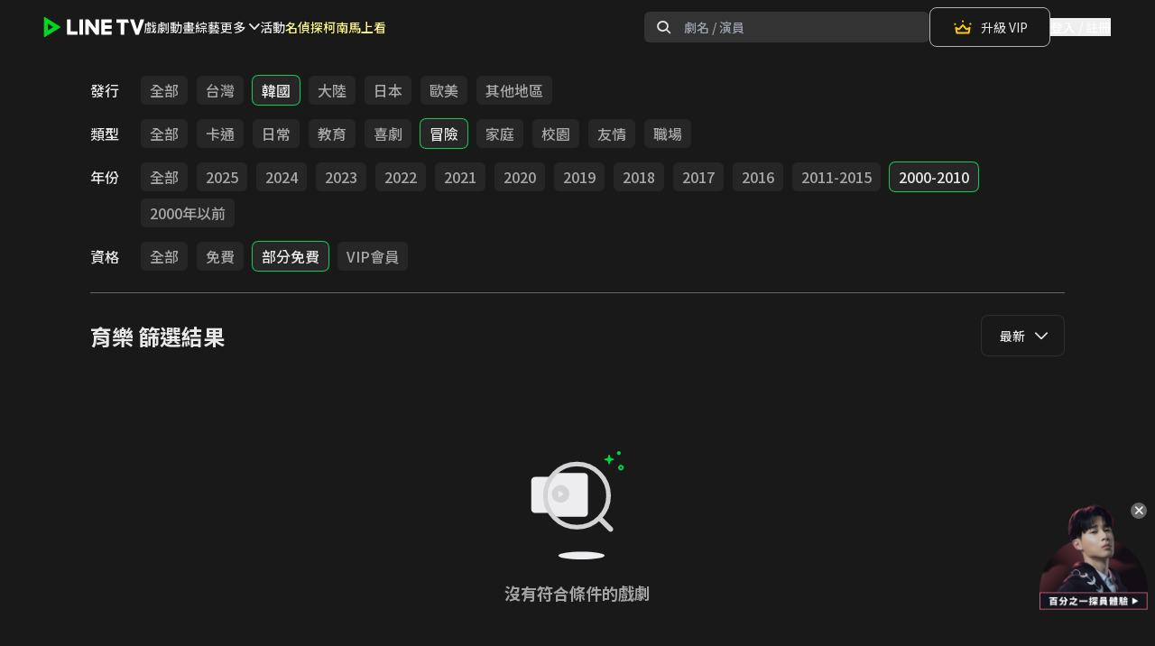

--- FILE ---
content_type: text/html; charset=utf-8
request_url: https://www.linetv.tw/channel/5/genre/44_227_383_416?channel_id=5&genre_token=44_227_383_416&sort=LAST_PUBLISH&source=CHANNEL_FILTER&source_feed_id=17
body_size: 69383
content:

      <!DOCTYPE html>
      <html  lang="zh-Hant-TW" class="material-icons-loading">
        <head>
          <title data-react-helmet="true">LINE TV - 育樂</title>
          <meta data-react-helmet="true" charset="utf-8"/><meta data-react-helmet="true" name="author" content="LINE TV - 精彩隨看"/><meta data-react-helmet="true" name="viewport" content="width=device-width,minimum-scale=1,initial-scale=1,user-scalable=no"/><meta data-react-helmet="true" name="mobile-web-app-capable" content="yes"/><meta data-react-helmet="true" name="google-site-verification" content="C11lIzxpx0vEf7zInYfk8rR8LPG4FkZF5LiVWVTTjJ0"/><meta data-react-helmet="true" name="description" property="og:description" content="共享追劇生活！台劇、韓劇、陸劇、BL、泰劇、綜藝、動漫、電影，正版戲劇影音、影視內容免費看！VIP會員高畫質影片線上看，追劇無廣吿再送LINE POINTS"/><meta data-react-helmet="true" property="og:url" content="https://www.linetv.tw/channel/5/genre/44_227_383_416"/><meta data-react-helmet="true" property="og:type" content="website"/><meta data-react-helmet="true" property="og:site_name" content="LINE TV"/><meta data-react-helmet="true" property="og:locale" content="zh_TW"/><meta data-react-helmet="true" property="fb:app_id" content="332002637008755"/><meta data-react-helmet="true" name="robots" content="all"/><meta data-react-helmet="true" property="og:title" content="LINE TV - 育樂"/><meta data-react-helmet="true" property="og:image" content="https://img.linetv.tw/medium/feed/child_202307.png"/>
          <link data-chunk="main" rel="preload" as="style" href="https://web-static.linetv.tw/release-fargate/public/dist/main-32a13329-prod.css">
<link data-chunk="main" rel="preload" as="script" href="https://web-static.linetv.tw/release-fargate/public/dist/main-32a13329-prod.js">
<link data-chunk="layouts-LayoutDefault" rel="preload" as="script" href="https://web-static.linetv.tw/release-fargate/public/dist/7583-d196e96f-prod.js">
<link data-chunk="layouts-LayoutDefault" rel="preload" as="script" href="https://web-static.linetv.tw/release-fargate/public/dist/9943-d5eddd10-prod.js">
<link data-chunk="layouts-LayoutDefault" rel="preload" as="script" href="https://web-static.linetv.tw/release-fargate/public/dist/layouts-LayoutDefault-8b7c5307-prod.js">
<link data-chunk="HeaderDesktop" rel="preload" as="script" href="https://web-static.linetv.tw/release-fargate/public/dist/9891-dc464e0f-prod.js">
<link data-chunk="HeaderDesktop" rel="preload" as="script" href="https://web-static.linetv.tw/release-fargate/public/dist/HeaderDesktop-e7502435-prod.js">
<link data-chunk="pages-ChannelFilter" rel="preload" as="script" href="https://web-static.linetv.tw/release-fargate/public/dist/8669-75af2854-prod.js">
<link data-chunk="pages-ChannelFilter" rel="preload" as="script" href="https://web-static.linetv.tw/release-fargate/public/dist/5995-6626188e-prod.js">
<link data-chunk="pages-ChannelFilter" rel="preload" as="script" href="https://web-static.linetv.tw/release-fargate/public/dist/pages-ChannelFilter-481b5c72-prod.js">
<link data-chunk="components-CenteredWrapper" rel="preload" as="script" href="https://web-static.linetv.tw/release-fargate/public/dist/components-CenteredWrapper-2270a289-prod.js">
          <link data-react-helmet="true" rel="preconnect" href="https://static.linetv.tw"/><link data-react-helmet="true" rel="canonical" href="https://www.linetv.tw/channel/5/genre/44_227_383_416"/><link data-react-helmet="true" rel="shortcut icon" href="https://img.linetv.tw/WEB/linetv_favicon.ico" type="image/vnd.microsoft.icon"/><link data-react-helmet="true" rel="android-touch-icon" href="https://web-static.linetv.tw/release-fargate/public/images/LINETV.png"/><link data-react-helmet="true" rel="apple-touch-icon" href="https://web-static.linetv.tw/release-fargate/public/images/LINETV.png"/>
          <link rel="stylesheet" media="print" onload="this.media='all';this.onload=null;document.documentElement.classList.remove('material-icons-loading')" href="https://fonts.googleapis.com/icon?family=Material+Icons&display=block" />
          <link rel="stylesheet" media="print" onload="this.media='all';this.onload=null;" href="https://fonts.googleapis.com/css2?family=Noto+Sans+TC:wght@300;400;500;700;900&display=swap" />
          <link rel="stylesheet" media="print" onload="this.media='all';this.onload=null;" href="https://static.linetv.tw/line-tv-web-icon/v1.34.1/style.css" />
          <link data-chunk="main" rel="stylesheet" href="https://web-static.linetv.tw/release-fargate/public/dist/main-32a13329-prod.css">
          <style data-styled="true" data-styled-version="5.3.11">.bxcbOs{width:4rem;height:4rem;border-width:8px;border-style:solid;border-top-color:#14c856;border-right-color:transparent;border-bottom-color:transparent;border-left-color:#14c856;border-radius:50%;-webkit-animation:eoUyJr 400ms linear infinite;animation:eoUyJr 400ms linear infinite;}/*!sc*/
data-styled.g9[id="Spinner-sc-7rao6s-0"]{content:"bxcbOs,"}/*!sc*/
.ghJhsn{display:-webkit-box;display:-webkit-flex;display:-ms-flexbox;display:flex;-webkit-flex-direction:column;-ms-flex-direction:column;flex-direction:column;}/*!sc*/
@media (max-width:1024px){.ghJhsn{display:none;}}/*!sc*/
.ghJhsn .download-promo__title{font-size:20px;font-weight:700;}/*!sc*/
.ghJhsn .download-promo__description{margin-top:8px;font-size:14px;font-weight:400;}/*!sc*/
.ghJhsn .download-promo__button-container{margin-top:24px;}/*!sc*/
data-styled.g166[id="DownloadPromo__StyledDownloadPromo-sc-k4lvl2-1"]{content:"ghJhsn,"}/*!sc*/
.jQxIcC{display:inline-block;cursor:pointer;border-radius:8px;border:1px solid #14c856;background-color:rgba(20,200,86,0.08);padding:8px 12px;}/*!sc*/
.jQxIcC:hover{background-color:rgba(20,200,86,0.15);}/*!sc*/
.jQxIcC:active{background-color:rgba(20,200,86,0.3);}/*!sc*/
.jQxIcC span{font-size:14px;font-weight:700;}/*!sc*/
data-styled.g167[id="DownloadPromo__StyledDownloadPromoButton-sc-k4lvl2-2"]{content:"jQxIcC,"}/*!sc*/
.kyKSmn{display:-webkit-box;display:-webkit-flex;display:-ms-flexbox;display:flex;-webkit-box-pack:start;-webkit-justify-content:start;-ms-flex-pack:start;justify-content:start;gap:60px;}/*!sc*/
@media (max-width:1024px){.kyKSmn{gap:80px;}}/*!sc*/
@media (max-width:768px){.kyKSmn{display:none;}}/*!sc*/
data-styled.g168[id="FooterLinks__StyledFooterLinks-sc-1dtqlyc-0"]{content:"kyKSmn,"}/*!sc*/
.blTZhf{display:-webkit-box;display:-webkit-flex;display:-ms-flexbox;display:flex;-webkit-flex-direction:column;-ms-flex-direction:column;flex-direction:column;gap:24px;}/*!sc*/
.blTZhf .footer-link-group__title{font-size:16px;font-weight:700;}/*!sc*/
.blTZhf .footer-link-group__links{display:-webkit-box;display:-webkit-flex;display:-ms-flexbox;display:flex;-webkit-flex-direction:column;-ms-flex-direction:column;flex-direction:column;gap:16px;}/*!sc*/
.blTZhf a{cursor:pointer;font-size:14px;font-weight:400;color:rgba(255,255,255,0.6);}/*!sc*/
.blTZhf a:hover{color:rgba(255,255,255,0.9);}/*!sc*/
data-styled.g169[id="FooterLinks__StyledFooterLinkGroup-sc-1dtqlyc-1"]{content:"blTZhf,"}/*!sc*/
.bGnilH{max-width:1440px;display:-webkit-box;display:-webkit-flex;display:-ms-flexbox;display:flex;width:100%;-webkit-box-pack:justify;-webkit-justify-content:space-between;-ms-flex-pack:justify;justify-content:space-between;-webkit-align-items:center;-webkit-box-align:center;-ms-flex-align:center;align-items:center;padding:32px 100px;}/*!sc*/
@media (max-width:1024px){.bGnilH{padding:32px 40px;}}/*!sc*/
@media (max-width:768px){.bGnilH{padding:32px 20px;}}/*!sc*/
data-styled.g170[id="FooterBottom__StyledFooterBottom-sc-y5q6m2-0"]{content:"bGnilH,"}/*!sc*/
.eqIimn{display:-webkit-box;display:-webkit-flex;display:-ms-flexbox;display:flex;-webkit-align-items:center;-webkit-box-align:center;-ms-flex-align:center;align-items:center;gap:32px;}/*!sc*/
@media (max-width:1024px){.eqIimn{-webkit-flex-direction:column;-ms-flex-direction:column;flex-direction:column;-webkit-align-items:start;-webkit-box-align:start;-ms-flex-align:start;align-items:start;gap:16px;}}/*!sc*/
.eqIimn figure{width:100px;}/*!sc*/
.eqIimn figure img{height:auto;width:100%;}/*!sc*/
.eqIimn small{font-size:14px;font-weight:500;}/*!sc*/
data-styled.g171[id="FooterBottom__StyledLogoCopyright-sc-y5q6m2-1"]{content:"eqIimn,"}/*!sc*/
.inhqcU{display:-webkit-box;display:-webkit-flex;display:-ms-flexbox;display:flex;gap:24px;}/*!sc*/
.inhqcU a{width:40px;height:40px;}/*!sc*/
.inhqcU a svg:hover{fill:#4c4c4c;}/*!sc*/
.inhqcU a svg:active{fill:#666666;}/*!sc*/
@media (max-width:768px){.inhqcU{display:none;}}/*!sc*/
data-styled.g172[id="FooterBottom__StyledSocialIcons-sc-y5q6m2-2"]{content:"inhqcU,"}/*!sc*/
.jDYJAo{display:none;-webkit-flex-direction:column;-ms-flex-direction:column;flex-direction:column;-webkit-box-pack:start;-webkit-justify-content:start;-ms-flex-pack:start;justify-content:start;width:100%;gap:16px;padding:24px 40px;}/*!sc*/
.jDYJAo .mobile-footer-login__content{display:-webkit-box;display:-webkit-flex;display:-ms-flexbox;display:flex;-webkit-flex-direction:column;-ms-flex-direction:column;flex-direction:column;gap:8px;}/*!sc*/
.jDYJAo .mobile-footer-login__content .mobile-footer-login__title{font-size:20px;font-weight:700;}/*!sc*/
.jDYJAo .mobile-footer-login__content .mobile-footer-login__description{font-size:14px;font-weight:400;}/*!sc*/
.jDYJAo .mobile-footer-login__button{display:-webkit-box;display:-webkit-flex;display:-ms-flexbox;display:flex;-webkit-box-pack:center;-webkit-justify-content:center;-ms-flex-pack:center;justify-content:center;-webkit-align-items:center;-webkit-box-align:center;-ms-flex-align:center;align-items:center;padding:12px 0;background-color:#14c856;font-size:14px;font-weight:700;border-radius:8px;}/*!sc*/
@media (max-width:768px){.jDYJAo{display:-webkit-box;display:-webkit-flex;display:-ms-flexbox;display:flex;padding:24px 20px;}}/*!sc*/
data-styled.g173[id="MobileFooterContent__StyledMobileFooterLogin-sc-kdkk5l-0"]{content:"jDYJAo,"}/*!sc*/
.ecaQZO{display:none;-webkit-box-pack:justify;-webkit-justify-content:space-between;-ms-flex-pack:justify;justify-content:space-between;padding:12px 32px;width:100%;max-width:480px;-webkit-align-self:center;-ms-flex-item-align:center;align-self:center;}/*!sc*/
.ecaQZO a{width:44px;height:44px;}/*!sc*/
.ecaQZO a svg:active{fill:#666666;}/*!sc*/
@media (max-width:768px){.ecaQZO{display:-webkit-box;display:-webkit-flex;display:-ms-flexbox;display:flex;}}/*!sc*/
@media (max-width:375px){.ecaQZO{gap:45px;}}/*!sc*/
data-styled.g174[id="MobileFooterContent__StyledMobileFooterIcons-sc-kdkk5l-1"]{content:"ecaQZO,"}/*!sc*/
.btiolD{display:-webkit-box;display:-webkit-flex;display:-ms-flexbox;display:flex;-webkit-box-pack:center;-webkit-justify-content:center;-ms-flex-pack:center;justify-content:center;padding:80px 0;}/*!sc*/
.btiolD .footer__container{display:-webkit-box;display:-webkit-flex;display:-ms-flexbox;display:flex;width:100%;-webkit-flex-direction:column;-ms-flex-direction:column;flex-direction:column;-webkit-align-items:center;-webkit-box-align:center;-ms-flex-align:center;align-items:center;}/*!sc*/
.btiolD .footer__top-container{max-width:1440px;display:-webkit-box;display:-webkit-flex;display:-ms-flexbox;display:flex;width:100%;-webkit-box-pack:justify;-webkit-justify-content:space-between;-ms-flex-pack:justify;justify-content:space-between;padding:48px 100px;}/*!sc*/
@media (max-width:1024px){.btiolD .footer__top-container{-webkit-box-pack:center;-webkit-justify-content:center;-ms-flex-pack:center;justify-content:center;}}/*!sc*/
.btiolD hr{width:100%;border:1px solid #797979;}/*!sc*/
@media (max-width:768px){.btiolD{padding:20px 0;}.btiolD .footer__top-container{padding:0;-webkit-flex-direction:column;-ms-flex-direction:column;flex-direction:column;}.btiolD hr{display:none;}}/*!sc*/
data-styled.g175[id="Footer__StyledFooter-sc-f6waij-0"]{content:"btiolD,"}/*!sc*/
.lealKi{box-sizing:border-box;border:0 solid;border-color:rgba(245,245,245,var(--tw-border-opacity));-webkit-text-decoration:none;text-decoration:none;border-radius:0.375rem;width:100%;text-align:center;white-space:nowrap;overflow:hidden;text-overflow:ellipsis;-webkit-user-select:none;-moz-user-select:none;-ms-user-select:none;user-select:none;-webkit-transition-property:color,background-color,border-color;transition-property:color,background-color,border-color;-webkit-transition-duration:0.1s;transition-duration:0.1s;height:44px;font-size:14px;-webkit-flex:none;-ms-flex:none;flex:none;font-weight:500;display:-webkit-inline-box;display:-webkit-inline-flex;display:-ms-inline-flexbox;display:inline-flex;-webkit-align-items:center;-webkit-box-align:center;-ms-flex-align:center;align-items:center;-webkit-box-pack:start;-webkit-justify-content:start;-ms-flex-pack:start;justify-content:start;}/*!sc*/
data-styled.g181[id="ChannelListMenu__StyledRouterLink-sc-dmpk2z-4"]{content:"lealKi,"}/*!sc*/
.ddngSP{position:relative;width:auto;font-size:14px;font-weight:500;}/*!sc*/
data-styled.g211[id="Select__SelectWrapper-sc-vv5kwm-0"]{content:"ddngSP,"}/*!sc*/
.fkANEK{display:-webkit-box;display:-webkit-flex;display:-ms-flexbox;display:flex;-webkit-align-items:center;-webkit-box-align:center;-ms-flex-align:center;align-items:center;width:100%;height:34px;padding:0 15px 0 20px;color:rgba(255,255,255,0.9);background-color:#191919;border:solid 1px;border-color:rgba(229,229,229,0.1);border-radius:8px;opacity:1;cursor:pointer;pointer-events:auto;z-index:5;position:relative;}/*!sc*/
@media (min-width:1024px){.fkANEK{height:46px;}}/*!sc*/
data-styled.g212[id="Select__HeaderContainer-sc-vv5kwm-1"]{content:"fkANEK,"}/*!sc*/
.hkJNZe{display:none;position:absolute;top:calc(34px - 20px);padding-top:20px;width:100%;max-height:200px;overflow:auto;background-color:#191919;border:solid 1px;border-top:0;border-color:rgba(229,229,229,0.1);border-radius:8px;z-index:1;}/*!sc*/
@media (min-width:1024px){.hkJNZe{top:calc(46px - 20px);}}/*!sc*/
data-styled.g213[id="Select__ListContainer-sc-vv5kwm-2"]{content:"hkJNZe,"}/*!sc*/
.ewHCQO{display:-webkit-box;display:-webkit-flex;display:-ms-flexbox;display:flex;-webkit-align-items:center;-webkit-box-align:center;-ms-flex-align:center;align-items:center;min-height:34px;padding:0 12px 0 20px;color:rgba(255,255,255,0.9);opacity:1;cursor:pointer;pointer-events:auto;}/*!sc*/
.ewHCQO:hover{color:#14C856;}/*!sc*/
@media (min-width:1024px){.ewHCQO{min-height:46px;}}/*!sc*/
data-styled.g214[id="Select__ListOption-sc-vv5kwm-3"]{content:"ewHCQO,"}/*!sc*/
.eonoor{z-index:20;border-bottom-width:1px;border-bottom-color:#666666;padding-top:1.5rem;padding-bottom:1.5rem;font-weight:500;-webkit-transform:translateY(0);-ms-transform:translateY(0);transform:translateY(0);margin-right:calc(var(--container-padding) * -1);}/*!sc*/
@media (min-width:1024px){.eonoor{margin-right:auto;}}/*!sc*/
data-styled.g220[id="ChannelFilter__StyledNav-sc-173o4tf-0"]{content:"eonoor,"}/*!sc*/
.ptanG{height:45vh;}/*!sc*/
data-styled.g221[id="CenteredWrapper-sc-1aeur69-0"]{content:"ptanG,"}/*!sc*/
@-webkit-keyframes eoUyJr{from{-webkit-transform:rotate(0deg);-ms-transform:rotate(0deg);transform:rotate(0deg);}to{-webkit-transform:rotate(360deg);-ms-transform:rotate(360deg);transform:rotate(360deg);}}/*!sc*/
@keyframes eoUyJr{from{-webkit-transform:rotate(0deg);-ms-transform:rotate(0deg);transform:rotate(0deg);}to{-webkit-transform:rotate(360deg);-ms-transform:rotate(360deg);transform:rotate(360deg);}}/*!sc*/
data-styled.g222[id="sc-keyframes-eoUyJr"]{content:"eoUyJr,"}/*!sc*/
</style>
          <script>window.__INITIAL_STATE__ = {"optimist":[],"drama":{"summary":[],"summaryFetchState":"REQUEST_STATE_READY","categories":[]},"seo":{"dramaInfo":{}},"purchase":{},"entities":{"dramaPinnedComments":{"byId":{},"allIds":[],"count":0},"dramaComments":{"byId":{},"allIds":[],"count":0,"hasMore":false},"dramaCommentReplies":{"byId":{}},"dramaCommentUsers":{"byId":{}},"dramas":{},"dramaInfo":{"byId":{}},"dramaSeoInfo":{"byId":{}},"deal":{},"packageSubscription":{},"subscribedPackages":{},"watchHistory":{},"favoriteDramas":{},"categories":{},"policy":{}},"ui":{"drama":{"comment":{"isFetchingComments":false,"isFetchingCommentsFailed":false,"isCommentPosting":false,"isCommentPostingFailed":false,"replyCommentIDs":[],"replyFailedCommentIDs":[],"deleteCommentIDs":[],"deleteFailedCommentIDs":[],"deleteReplyIDs":[],"deleteFailedReplyIDs":[],"fetchRepliesCommentIDs":[],"fetchRepliesFailedCommentIDs":[]}},"authModal":"AUTH_MODAL_CLOSED","campaignModal":"CAMPAIGN_MODAL_CLOSED","campaignSource":"","campaignStep":"CAMPAIGN_STEP_NONE","albumsModal":{"isShow":false,"title":"","data":[],"trackingData":{}},"isModalOpen":false,"tvAuth":"TV_AUTH_INIT","modal":{"isOpen":false,"content":{"isEnableCloseButton":false,"title":{"text":"","className":""},"description":{"text":"","className":""},"checkbox":{"content":[]},"actionButton":{"className":"","style":{},"primaryButton":{"text":"","disabled":false},"secondaryButton":{"text":"","disabled":false}},"image":{"url":"","alt":"","className":"","style":{}}}},"overlay":{"isOpen":false,"content":{"closeButton":{"isShow":true},"title":"","description":"","actionButton":{"primaryButton":{"text":"","disabled":false},"secondaryButton":{"text":"","disabled":false}},"image":{"isShow":true,"url":"","alt":"","style":{}}}}},"deviceType":{"isMobile":false,"isDesktop":true},"user":{"profile":null,"loginState":"AUTH_STATE_UNKNOWN","unsubscription":null,"unsubscribeState":"REQUEST_STATE_READY","unsubscribeErrorCount":0,"vipSubscription":{},"packageSubscriptions":[],"unfulfilledsSubscription":[],"productSubscriptionsFetchState":"REQUEST_STATE_READY","readExpireSoonPackageSubscriptions":[],"favoriteDramas":[],"favoriteDramasFetchState":"REQUEST_STATE_READY","watchHistory":[],"watchHistoryFetchState":"REQUEST_STATE_READY","policies":[],"uid2ExpiredAt":null,"abTesting":{"fetchDivideState":"FETCH_DIVIDE_INIT","abTestingData":{}},"isAdBlockCryCry":false},"channelList":{"desktop":[{"feedId":13,"id":1,"name":"戲劇"},{"feedId":14,"id":2,"name":"動畫"},{"feedId":15,"id":3,"name":"綜藝"},{"feedId":54,"id":25,"name":"短劇"},{"feedId":52,"id":24,"name":"親子"},{"feedId":18,"id":6,"name":"電影"},{"feedId":19,"id":7,"name":"VIP"},{"feedId":58,"id":27,"name":"深夜"},{"feedId":60,"id":28,"name":"免費"},{"feedId":24,"id":0,"name":"主題館"},{"feedId":42,"id":19,"name":"台灣趣"},{"feedId":62,"id":29,"name":"新傳媒"},{"feedId":64,"id":30,"name":"MakerVille"},{"feedId":66,"id":31,"name":"采昌"},{"feedId":68,"id":32,"name":"華策"}],"mobile":[{"feedId":2,"id":1,"name":"戲劇"},{"feedId":3,"id":2,"name":"動畫"},{"feedId":4,"id":3,"name":"綜藝"},{"feedId":53,"id":25,"name":"短劇"},{"feedId":51,"id":24,"name":"親子"},{"feedId":7,"id":6,"name":"電影"},{"feedId":8,"id":7,"name":"VIP"},{"feedId":58,"id":27,"name":"深夜"},{"feedId":60,"id":28,"name":"免費"},{"feedId":23,"id":0,"name":"主題館"},{"feedId":41,"id":19,"name":"台灣趣"},{"feedId":62,"id":29,"name":"新傳媒"},{"feedId":64,"id":30,"name":"MakerVille"},{"feedId":66,"id":31,"name":"采昌"},{"feedId":68,"id":32,"name":"華策"}]},"ssrData":{"https:\u002F\u002Fapi.linetv.tw\u002Fcontent\u002Fv2\u002Fchannels-pc-web\u002F5":{"code":0,"message":"ok","data":{"id":5,"feedId":17,"name":"育樂","priority":9,"status":1,"description":null,"bannerUrl":null,"bannerSwatchColor":null,"feedBannerUrl":"https:\u002F\u002Fimg.linetv.tw\u002Fmedium\u002Ffeed\u002Fchild_202307.png","feedBannerSwatchColor":"#666666","filter":{"predefinedFilters":[{"id":4803,"name":"台灣","status":1,"options":[{"id":37,"key":"台灣","alternative":"台灣"}]},{"id":4804,"name":"韓國","status":1,"options":[{"id":44,"key":"韓國","alternative":"韓國"}]},{"id":4805,"name":"大陸","status":1,"options":[{"id":1,"key":"大陸","alternative":"大陸"}]},{"id":4806,"name":"日本","status":1,"options":[{"id":191,"key":"日本","alternative":"日本"}]},{"id":4807,"name":"歐美","status":1,"options":[{"id":262,"key":"歐美","alternative":"歐美"}]},{"id":4808,"name":"其他地區","status":1,"options":[{"id":237,"key":"其他地區","alternative":"其他地區"}]}],"sorting":[{"id":1,"value":"VIEW_COUNT_LAST_7_DAYS","label":"熱門","order":"desc"},{"id":2,"value":"LAST_PUBLISH","label":"最新","order":"desc"},{"id":3,"value":"USER_RATING_AVG","label":"好評","order":"desc"}],"dimensions":[{"id":9,"label":"發行","priority":1,"status":1,"layout":1,"options":[{"id":37,"key":"台灣","alternative":"台灣"},{"id":44,"key":"韓國","alternative":"韓國"},{"id":1,"key":"大陸","alternative":"大陸"},{"id":191,"key":"日本","alternative":"日本"},{"id":262,"key":"歐美","alternative":"歐美"},{"id":237,"key":"其他地區","alternative":"其他地區"}]},{"id":10,"label":"類型","priority":2,"status":1,"layout":1,"options":[{"id":244,"key":"卡通","alternative":"卡通"},{"id":245,"key":"日常","alternative":"日常"},{"id":261,"key":"教育","alternative":"教育"},{"id":59,"key":"喜劇","alternative":"喜劇"},{"id":227,"key":"冒險","alternative":"冒險"},{"id":10,"key":"家庭","alternative":"家庭"},{"id":9,"key":"校園","alternative":"校園"},{"id":11,"key":"友情","alternative":"友情"},{"id":42,"key":"職場","alternative":"職場"}]},{"id":11,"label":"年份","priority":3,"status":1,"layout":1,"options":[{"id":394,"key":"2025","alternative":"2025"},{"id":393,"key":"2024","alternative":"2024"},{"id":392,"key":"2023","alternative":"2023"},{"id":391,"key":"2022","alternative":"2022"},{"id":390,"key":"2021","alternative":"2021"},{"id":389,"key":"2020","alternative":"2020"},{"id":388,"key":"2019","alternative":"2019"},{"id":387,"key":"2018","alternative":"2018"},{"id":386,"key":"2017","alternative":"2017"},{"id":385,"key":"2016","alternative":"2016"},{"id":384,"key":"2011-2015","alternative":"2011-2015"},{"id":383,"key":"2000-2010","alternative":"2000-2010"},{"id":382,"key":"2000年以前","alternative":"2000年以前"}]},{"id":12,"label":"資格","priority":4,"status":1,"layout":1,"options":[{"id":374,"key":"免費","alternative":"免費"},{"id":416,"key":"部分免費","alternative":"部分免費"},{"id":417,"key":"VIP會員","alternative":"VIP會員"}]}]},"home":[{"title":"Feed_17 Banner","type":"banner","data":[{"type":"drama","id":16832,"svod":false,"verticalPosterUrl":"https:\u002F\u002Fimg.linetv.tw\u002Fmedium\u002Fdrama\u002F16832-p_241119.png","posterUrl":"https:\u002F\u002Fimg.linetv.tw\u002Fmedium\u002Fdrama\u002F16832-b_241119.png","bannerPosterUrl":"https:\u002F\u002Fimg.linetv.tw\u002FWEB\u002Fbanner\u002F16832-WebBN_241205.jpg","areaId":12,"name":"一碗江湖","totalViews":"13.2","final":true,"dramaStatus":"","labels":[],"description":""},{"type":"drama","id":15962,"svod":false,"verticalPosterUrl":"https:\u002F\u002Fimg.linetv.tw\u002Fmedium\u002Fdrama\u002F15962-p_240315.png","posterUrl":"https:\u002F\u002Fimg.linetv.tw\u002Fmedium\u002Fdrama\u002F15962-b_240319.png","bannerPosterUrl":"https:\u002F\u002Fimg.linetv.tw\u002FWEB\u002Fbanner\u002F15962_WebBN_240628.png","areaId":12,"name":"川流的腳印","totalViews":"6.3","final":true,"dramaStatus":"","labels":[],"description":""},{"type":"drama","id":15082,"svod":false,"verticalPosterUrl":"https:\u002F\u002Fimg.linetv.tw\u002Fmedium\u002Fdrama\u002F15082-p_230627.jpg","posterUrl":"https:\u002F\u002Fimg.linetv.tw\u002Fmedium\u002Fdrama\u002F15082-b_230627.jpg","bannerPosterUrl":"https:\u002F\u002Fimg.linetv.tw\u002FWEB\u002Fbanner\u002F15082_WebBN_0627.jpg","areaId":26,"name":"叫我野孩子2","totalViews":"9.7","final":true,"dramaStatus":"","labels":[],"description":""},{"type":"drama","id":14722,"svod":false,"verticalPosterUrl":"https:\u002F\u002Fimg.linetv.tw\u002Fmedium\u002Fdrama\u002F14722-p_230417.jpg","posterUrl":"https:\u002F\u002Fimg.linetv.tw\u002Fmedium\u002Fdrama\u002F14722-b_230417.jpg","bannerPosterUrl":"https:\u002F\u002Fimg.linetv.tw\u002FWEB\u002Fbanner\u002F14722_WebBN_0627.jpg","areaId":26,"name":"悄悄話","totalViews":"1.6","final":true,"dramaStatus":"","labels":[],"description":""},{"type":"drama","id":14716,"svod":false,"verticalPosterUrl":"https:\u002F\u002Fimg.linetv.tw\u002Fmedium\u002Fdrama\u002F14716-p_230417.jpg","posterUrl":"https:\u002F\u002Fimg.linetv.tw\u002Fmedium\u002Fdrama\u002F14716-b_230417.jpg","bannerPosterUrl":"https:\u002F\u002Fimg.linetv.tw\u002FWEB\u002Fbanner\u002F14716_WebBN_0627.jpg","areaId":26,"name":"爸！媽！今天吃什麼？-市場好好玩","totalViews":"2.6","final":true,"dramaStatus":"","labels":[],"description":""}]},{"title":"Feed_17 分館","type":"predefined_filter","data":[{"id":4803,"name":"台灣","status":1,"options":[{"id":37,"key":"台灣","alternative":"台灣"}]},{"id":4804,"name":"韓國","status":1,"options":[{"id":44,"key":"韓國","alternative":"韓國"}]},{"id":4805,"name":"大陸","status":1,"options":[{"id":1,"key":"大陸","alternative":"大陸"}]},{"id":4806,"name":"日本","status":1,"options":[{"id":191,"key":"日本","alternative":"日本"}]},{"id":4807,"name":"歐美","status":1,"options":[{"id":262,"key":"歐美","alternative":"歐美"}]},{"id":4808,"name":"其他地區","status":1,"options":[{"id":237,"key":"其他地區","alternative":"其他地區"}]}]},{"title":"熱門推薦","type":"album","data":[{"type":"drama","id":16832,"svod":false,"verticalPosterUrl":"https:\u002F\u002Fimg.linetv.tw\u002Fmedium\u002Fdrama\u002F16832-p_241119.png","posterUrl":"https:\u002F\u002Fimg.linetv.tw\u002Fmedium\u002Fdrama\u002F16832-b_241119.png","bannerPosterUrl":"","areaId":12,"name":"一碗江湖","totalViews":"13.2","final":true,"dramaStatus":"","labels":[],"description":""},{"type":"drama","id":15962,"svod":false,"verticalPosterUrl":"https:\u002F\u002Fimg.linetv.tw\u002Fmedium\u002Fdrama\u002F15962-p_240315.png","posterUrl":"https:\u002F\u002Fimg.linetv.tw\u002Fmedium\u002Fdrama\u002F15962-b_240319.png","bannerPosterUrl":"","areaId":12,"name":"川流的腳印","totalViews":"6.3","final":true,"dramaStatus":"","labels":[],"description":""},{"type":"drama","id":15971,"svod":false,"verticalPosterUrl":"https:\u002F\u002Fimg.linetv.tw\u002Fmedium\u002Fdrama\u002F15971-p_240319.png","posterUrl":"https:\u002F\u002Fimg.linetv.tw\u002Fmedium\u002Fdrama\u002F15971-b_240319.png","bannerPosterUrl":"","areaId":9,"name":"吉日良辰客家封","totalViews":"38.7","final":true,"dramaStatus":"","labels":[],"description":""},{"type":"drama","id":15405,"svod":false,"verticalPosterUrl":"https:\u002F\u002Fimg.linetv.tw\u002Fmedium\u002Fdrama\u002F15405-p_230920.png","posterUrl":"https:\u002F\u002Fimg.linetv.tw\u002Fmedium\u002Fdrama\u002F15405-b_230920.jpeg","bannerPosterUrl":"","areaId":9,"name":"臺灣味","totalViews":"6.3","final":true,"dramaStatus":"","labels":[],"description":""},{"type":"drama","id":16335,"svod":false,"verticalPosterUrl":"https:\u002F\u002Fimg.linetv.tw\u002Fmedium\u002Fdrama\u002F16335-p_240627.jpeg","posterUrl":"https:\u002F\u002Fimg.linetv.tw\u002Fmedium\u002Fdrama\u002F16335-b_240627.jpeg","bannerPosterUrl":"","areaId":9,"name":"玩客瘋高雄Happy Long Stay","totalViews":"139","final":true,"dramaStatus":"","labels":[],"description":""},{"type":"drama","id":16138,"svod":false,"verticalPosterUrl":"https:\u002F\u002Fimg.linetv.tw\u002Fmedium\u002Fdrama\u002F16138-p_240424.png","posterUrl":"https:\u002F\u002Fimg.linetv.tw\u002Fmedium\u002Fdrama\u002F16138-b_240424.png","bannerPosterUrl":"","areaId":9,"name":"溢起趣打卡","totalViews":"0.3","final":true,"dramaStatus":"","labels":[],"description":""},{"type":"drama","id":15204,"svod":false,"verticalPosterUrl":"https:\u002F\u002Fimg.linetv.tw\u002Fmedium\u002Fdrama\u002F15204-p_230809.png","posterUrl":"https:\u002F\u002Fimg.linetv.tw\u002Fmedium\u002Fdrama\u002F15204-b_230809.png","bannerPosterUrl":"","areaId":12,"name":"山又二分之一","totalViews":"3.7","final":true,"dramaStatus":"","labels":[],"description":""},{"type":"drama","id":15750,"svod":false,"verticalPosterUrl":"https:\u002F\u002Fimg.linetv.tw\u002Fmedium\u002Fdrama\u002F15750-p_240102.png","posterUrl":"https:\u002F\u002Fimg.linetv.tw\u002Fmedium\u002Fdrama\u002F15750-b_240102.png","bannerPosterUrl":"","areaId":9,"name":"視在哈LAW","totalViews":"0.2","final":true,"dramaStatus":"連載中","labels":[],"description":""},{"type":"drama","id":15785,"svod":false,"verticalPosterUrl":"https:\u002F\u002Fimg.linetv.tw\u002Fmedium\u002Fdrama\u002F15785-p_240227.jpeg","posterUrl":"https:\u002F\u002Fimg.linetv.tw\u002Fmedium\u002Fdrama\u002F15785-b_240227.jpeg","bannerPosterUrl":"","areaId":9,"name":"沈睡的水下巨人","totalViews":"32.9","final":true,"dramaStatus":"","labels":[],"description":""},{"type":"drama","id":14777,"svod":false,"verticalPosterUrl":"https:\u002F\u002Fimg.linetv.tw\u002Fmedium\u002Fdrama\u002F14777-p_230510.jpg","posterUrl":"https:\u002F\u002Fimg.linetv.tw\u002Fmedium\u002Fdrama\u002F14777-b_230510.jpg","bannerPosterUrl":"","areaId":9,"name":"張東健的Back To the Books 第一季","totalViews":"0.2","final":true,"dramaStatus":"","labels":[],"description":""},{"type":"drama","id":16286,"svod":false,"verticalPosterUrl":"https:\u002F\u002Fimg.linetv.tw\u002Fmedium\u002Fdrama\u002F16286-p_240618.jpeg","posterUrl":"https:\u002F\u002Fimg.linetv.tw\u002Fmedium\u002Fdrama\u002F16286-b_240618.jpeg","bannerPosterUrl":"","areaId":9,"name":"青春行草","totalViews":"20.3","final":true,"dramaStatus":"","labels":[],"description":""},{"type":"drama","id":14786,"svod":false,"verticalPosterUrl":"https:\u002F\u002Fimg.linetv.tw\u002Fmedium\u002Fdrama\u002F14786-p_230510.jpg","posterUrl":"https:\u002F\u002Fimg.linetv.tw\u002Fmedium\u002Fdrama\u002F14786-b_230510.jpg","bannerPosterUrl":"","areaId":9,"name":"張東健的Back To the Books 第二季","totalViews":"0.2","final":true,"dramaStatus":"","labels":[],"description":""}]},{"title":"紀錄大小事","type":"album","data":[{"type":"drama","id":15750,"svod":false,"verticalPosterUrl":"https:\u002F\u002Fimg.linetv.tw\u002Fmedium\u002Fdrama\u002F15750-p_240102.png","posterUrl":"https:\u002F\u002Fimg.linetv.tw\u002Fmedium\u002Fdrama\u002F15750-b_240102.png","bannerPosterUrl":"","areaId":9,"name":"視在哈LAW","totalViews":"0.2","final":true,"dramaStatus":"連載中","labels":[],"description":""},{"type":"drama","id":13317,"svod":false,"verticalPosterUrl":"https:\u002F\u002Fimg.linetv.tw\u002Fmedium\u002Fdrama\u002F13317-p_220417.png","posterUrl":"https:\u002F\u002Fimg.linetv.tw\u002Fmedium\u002Fdrama\u002F13317-b_220417.png","bannerPosterUrl":"","areaId":12,"name":"柴米油鹽之上","totalViews":"0.2","final":true,"dramaStatus":"","labels":[],"description":""},{"type":"drama","id":16057,"svod":false,"verticalPosterUrl":"https:\u002F\u002Fimg.linetv.tw\u002Fmedium\u002Fdrama\u002F16057-p_240420.png","posterUrl":"https:\u002F\u002Fimg.linetv.tw\u002Fmedium\u002Fdrama\u002F16057-b_240420.png","bannerPosterUrl":"","areaId":12,"name":"永順永和","totalViews":"4.2","final":true,"dramaStatus":"","labels":[],"description":""},{"type":"drama","id":16058,"svod":false,"verticalPosterUrl":"https:\u002F\u002Fimg.linetv.tw\u002Fmedium\u002Fdrama\u002F16058-p_240420.png","posterUrl":"https:\u002F\u002Fimg.linetv.tw\u002Fmedium\u002Fdrama\u002F16058-b_240420.png","bannerPosterUrl":"","areaId":12,"name":"鯨之聲","totalViews":"3.8","final":true,"dramaStatus":"","labels":[],"description":""},{"type":"drama","id":13275,"svod":false,"verticalPosterUrl":"https:\u002F\u002Fimg.linetv.tw\u002Fmedium\u002Fdrama\u002F13275-p_220408.png","posterUrl":"https:\u002F\u002Fimg.linetv.tw\u002Fmedium\u002Fdrama\u002F13275-b_220408.jpeg","bannerPosterUrl":"","areaId":12,"name":"守護者聯盟 Guardians of Our Land","totalViews":"6.2","final":true,"dramaStatus":"","labels":[],"description":""},{"type":"drama","id":15839,"svod":false,"verticalPosterUrl":"https:\u002F\u002Fimg.linetv.tw\u002Fmedium\u002Fdrama\u002F15839-p_240131.jpg","posterUrl":"https:\u002F\u002Fimg.linetv.tw\u002Fmedium\u002Fdrama\u002F15839-b_240131.jpg","bannerPosterUrl":"","areaId":12,"name":"Power心動力Plus","totalViews":"0.2","final":true,"dramaStatus":"","labels":[],"description":""},{"type":"drama","id":14815,"svod":false,"verticalPosterUrl":"https:\u002F\u002Fimg.linetv.tw\u002Fmedium\u002Fdrama\u002F14815-p_241115.jpg","posterUrl":"https:\u002F\u002Fimg.linetv.tw\u002Fmedium\u002Fdrama\u002F14815-b_241115.jpg","bannerPosterUrl":"","areaId":12,"name":"我們一家人 臺灣新住力","totalViews":"102.9","final":true,"dramaStatus":"","labels":[],"description":""},{"type":"drama","id":15329,"svod":false,"verticalPosterUrl":"https:\u002F\u002Fimg.linetv.tw\u002Fmedium\u002Fdrama\u002F15329-p_231007.png","posterUrl":"https:\u002F\u002Fimg.linetv.tw\u002Fmedium\u002Fdrama\u002F15329-b_231007.png","bannerPosterUrl":"","areaId":12,"name":"新北市紀錄片獎《鏡頭後的故事》","totalViews":"0.2","final":true,"dramaStatus":"","labels":[],"description":""}]},{"title":"資訊一把抓","type":"album","data":[{"type":"drama","id":15749,"svod":false,"verticalPosterUrl":"https:\u002F\u002Fimg.linetv.tw\u002Fmedium\u002Fdrama\u002F15749-p_240102.png","posterUrl":"https:\u002F\u002Fimg.linetv.tw\u002Fmedium\u002Fdrama\u002F15749-b_240102.png","bannerPosterUrl":"","areaId":9,"name":"TODAY財知道","totalViews":"0.2","final":true,"dramaStatus":"連載中","labels":[],"description":""},{"type":"drama","id":16351,"svod":false,"verticalPosterUrl":"https:\u002F\u002Fimg.linetv.tw\u002Fmedium\u002Fdrama\u002F12242-p_210512.png","posterUrl":"https:\u002F\u002Fimg.linetv.tw\u002Fmedium\u002Fdrama\u002F12242-b_210512.jpeg","bannerPosterUrl":"","areaId":9,"name":"2024 TODAY看世界 七月","totalViews":"0.2","final":true,"dramaStatus":"","labels":[],"description":""},{"type":"drama","id":15750,"svod":false,"verticalPosterUrl":"https:\u002F\u002Fimg.linetv.tw\u002Fmedium\u002Fdrama\u002F15750-p_240102.png","posterUrl":"https:\u002F\u002Fimg.linetv.tw\u002Fmedium\u002Fdrama\u002F15750-b_240102.png","bannerPosterUrl":"","areaId":9,"name":"視在哈LAW","totalViews":"0.2","final":true,"dramaStatus":"連載中","labels":[],"description":""},{"type":"drama","id":16196,"svod":false,"verticalPosterUrl":"https:\u002F\u002Fimg.linetv.tw\u002Fmedium\u002Fdrama\u002F16196-p_240511.png","posterUrl":"https:\u002F\u002Fimg.linetv.tw\u002Fmedium\u002Fdrama\u002F16196-b_240511.png","bannerPosterUrl":"","areaId":26,"name":"西斯開門：性知識大揭秘","totalViews":"0.6","final":true,"dramaStatus":"","labels":[],"description":""},{"type":"drama","id":15486,"svod":false,"verticalPosterUrl":"https:\u002F\u002Fimg.linetv.tw\u002Fmedium\u002Fdrama\u002F15486-p_231017.jpg","posterUrl":"https:\u002F\u002Fimg.linetv.tw\u002Fmedium\u002Fdrama\u002F15486-b_231017.png","bannerPosterUrl":"","areaId":12,"name":"全員國民法官中","totalViews":"7.4","final":true,"dramaStatus":"","labels":[],"description":""},{"type":"drama","id":15847,"svod":false,"verticalPosterUrl":"https:\u002F\u002Fimg.linetv.tw\u002Fmedium\u002Fdrama\u002F15847-p_240206.jpg","posterUrl":"https:\u002F\u002Fimg.linetv.tw\u002Fmedium\u002Fdrama\u002F15847-b_240205.jpg","bannerPosterUrl":"","areaId":12,"name":"陪你持續創造 下一個榮耀","totalViews":"13.4","final":true,"dramaStatus":"","labels":[],"description":""},{"type":"drama","id":16232,"svod":false,"verticalPosterUrl":"https:\u002F\u002Fimg.linetv.tw\u002Fmedium\u002Fdrama\u002F16232-p_240528.jpg","posterUrl":"https:\u002F\u002Fimg.linetv.tw\u002Fmedium\u002Fdrama\u002F16232-b_240528.jpg","bannerPosterUrl":"","areaId":26,"name":"虎姑婆和他的朋友","totalViews":"8.2","final":true,"dramaStatus":"","labels":[],"description":""}]},{"title":"親子時光","type":"album","data":[{"type":"drama","id":13382,"svod":false,"verticalPosterUrl":"https:\u002F\u002Fimg.linetv.tw\u002Fmedium\u002Fdrama\u002F13382-p_220510.jpg","posterUrl":"https:\u002F\u002Fimg.linetv.tw\u002Fmedium\u002Fdrama\u002F13382-b_220510.jpg","bannerPosterUrl":"","areaId":26,"name":"小兒子膠囊時光S2","totalViews":"0.2","final":true,"dramaStatus":"","labels":[],"description":""},{"type":"drama","id":15470,"svod":false,"verticalPosterUrl":"https:\u002F\u002Fimg.linetv.tw\u002Fmedium\u002Fdrama\u002F15470-p_231012.png","posterUrl":"https:\u002F\u002Fimg.linetv.tw\u002Fmedium\u002Fdrama\u002F15470-b_231012.png","bannerPosterUrl":"","areaId":26,"name":"爸！媽！今天吃什麼？-離島我來了","totalViews":"0.3","final":true,"dramaStatus":"","labels":[],"description":""},{"type":"drama","id":14716,"svod":false,"verticalPosterUrl":"https:\u002F\u002Fimg.linetv.tw\u002Fmedium\u002Fdrama\u002F14716-p_230417.jpg","posterUrl":"https:\u002F\u002Fimg.linetv.tw\u002Fmedium\u002Fdrama\u002F14716-b_230417.jpg","bannerPosterUrl":"","areaId":26,"name":"爸！媽！今天吃什麼？-市場好好玩","totalViews":"2.6","final":true,"dramaStatus":"","labels":[],"description":""},{"type":"drama","id":15082,"svod":false,"verticalPosterUrl":"https:\u002F\u002Fimg.linetv.tw\u002Fmedium\u002Fdrama\u002F15082-p_230627.jpg","posterUrl":"https:\u002F\u002Fimg.linetv.tw\u002Fmedium\u002Fdrama\u002F15082-b_230627.jpg","bannerPosterUrl":"","areaId":26,"name":"叫我野孩子2","totalViews":"9.7","final":true,"dramaStatus":"","labels":[],"description":""},{"type":"drama","id":14613,"svod":false,"verticalPosterUrl":"https:\u002F\u002Fimg.linetv.tw\u002Fmedium\u002Fdrama\u002F14613-p_230321.jpg","posterUrl":"https:\u002F\u002Fimg.linetv.tw\u002Fmedium\u002Fdrama\u002F14613-b_230321.jpg","bannerPosterUrl":"","areaId":26,"name":"登山總動員","totalViews":"0.9","final":true,"dramaStatus":"","labels":[],"description":""},{"type":"drama","id":15584,"svod":false,"verticalPosterUrl":"https:\u002F\u002Fimg.linetv.tw\u002Fmedium\u002Fdrama\u002F15584-p_231122.png","posterUrl":"https:\u002F\u002Fimg.linetv.tw\u002Fmedium\u002Fdrama\u002F15584-b_231122.png","bannerPosterUrl":"","areaId":12,"name":"一樣不一樣","totalViews":"0.2","final":true,"dramaStatus":"","labels":[],"description":""},{"type":"drama","id":15970,"svod":false,"verticalPosterUrl":"https:\u002F\u002Fimg.linetv.tw\u002Fmedium\u002Fdrama\u002F15970-p_240325.png","posterUrl":"https:\u002F\u002Fimg.linetv.tw\u002Fmedium\u002Fdrama\u002F15970-b_240325.png","bannerPosterUrl":"","areaId":9,"name":"帶爸爸離家出走","totalViews":"5.6","final":true,"dramaStatus":"","labels":[],"description":""},{"type":"drama","id":14612,"svod":false,"verticalPosterUrl":"https:\u002F\u002Fimg.linetv.tw\u002Fmedium\u002Fdrama\u002F14612-p_230314.png","posterUrl":"https:\u002F\u002Fimg.linetv.tw\u002Fmedium\u002Fdrama\u002F14612-b_230314.png","bannerPosterUrl":"","areaId":26,"name":"爸！媽！今天吃什麼？","totalViews":"0.2","final":true,"dramaStatus":"","labels":[],"description":""},{"type":"drama","id":15970,"svod":false,"verticalPosterUrl":"https:\u002F\u002Fimg.linetv.tw\u002Fmedium\u002Fdrama\u002F15970-p_240325.png","posterUrl":"https:\u002F\u002Fimg.linetv.tw\u002Fmedium\u002Fdrama\u002F15970-b_240325.png","bannerPosterUrl":"","areaId":9,"name":"帶爸爸離家出走","totalViews":"5.6","final":true,"dramaStatus":"","labels":[],"description":""}]},{"title":"跟著節目去旅遊","type":"album","data":[{"type":"drama","id":15885,"svod":false,"verticalPosterUrl":"https:\u002F\u002Fimg.linetv.tw\u002Fmedium\u002Fdrama\u002F15885-p_240220.png","posterUrl":"https:\u002F\u002Fimg.linetv.tw\u002Fmedium\u002Fdrama\u002F15885-b_240220.png","bannerPosterUrl":"","areaId":9,"name":"河我趣打卡","totalViews":"0.2","final":true,"dramaStatus":"","labels":[],"description":""},{"type":"drama","id":15971,"svod":false,"verticalPosterUrl":"https:\u002F\u002Fimg.linetv.tw\u002Fmedium\u002Fdrama\u002F15971-p_240319.png","posterUrl":"https:\u002F\u002Fimg.linetv.tw\u002Fmedium\u002Fdrama\u002F15971-b_240319.png","bannerPosterUrl":"","areaId":9,"name":"吉日良辰客家封","totalViews":"38.7","final":true,"dramaStatus":"","labels":[],"description":""},{"type":"drama","id":15405,"svod":false,"verticalPosterUrl":"https:\u002F\u002Fimg.linetv.tw\u002Fmedium\u002Fdrama\u002F15405-p_230920.png","posterUrl":"https:\u002F\u002Fimg.linetv.tw\u002Fmedium\u002Fdrama\u002F15405-b_230920.jpeg","bannerPosterUrl":"","areaId":9,"name":"臺灣味","totalViews":"6.3","final":true,"dramaStatus":"","labels":[],"description":""},{"type":"drama","id":13294,"svod":false,"verticalPosterUrl":"https:\u002F\u002Fimg.linetv.tw\u002Fmedium\u002Fdrama\u002F13294-p_220420.png","posterUrl":"https:\u002F\u002Fimg.linetv.tw\u002Fmedium\u002Fdrama\u002F13294-b_220420.png","bannerPosterUrl":"","areaId":12,"name":"最美旅拍 第三季","totalViews":"0.2","final":true,"dramaStatus":"","labels":[],"description":""},{"type":"drama","id":16181,"svod":false,"verticalPosterUrl":"https:\u002F\u002Fimg.linetv.tw\u002Fmedium\u002Fdrama\u002F16181-p_240531.jpg","posterUrl":"https:\u002F\u002Fimg.linetv.tw\u002Fmedium\u002Fdrama\u002F16181-b_240531.jpg","bannerPosterUrl":"","areaId":9,"name":"食來運轉3","totalViews":"0.2","final":true,"dramaStatus":"","labels":[],"description":""},{"type":"drama","id":15204,"svod":false,"verticalPosterUrl":"https:\u002F\u002Fimg.linetv.tw\u002Fmedium\u002Fdrama\u002F15204-p_230809.png","posterUrl":"https:\u002F\u002Fimg.linetv.tw\u002Fmedium\u002Fdrama\u002F15204-b_230809.png","bannerPosterUrl":"","areaId":12,"name":"山又二分之一","totalViews":"3.7","final":true,"dramaStatus":"","labels":[],"description":""},{"type":"drama","id":13477,"svod":false,"verticalPosterUrl":"https:\u002F\u002Fimg.linetv.tw\u002Fmedium\u002Fdrama\u002F13477-p_230621.png","posterUrl":"https:\u002F\u002Fimg.linetv.tw\u002Fmedium\u002Fdrama\u002F13477-b_230621.png","bannerPosterUrl":"","areaId":9,"name":"高雄玩夯局S3","totalViews":"216.8","final":true,"dramaStatus":"","labels":[],"description":""},{"type":"drama","id":14777,"svod":false,"verticalPosterUrl":"https:\u002F\u002Fimg.linetv.tw\u002Fmedium\u002Fdrama\u002F14777-p_230510.jpg","posterUrl":"https:\u002F\u002Fimg.linetv.tw\u002Fmedium\u002Fdrama\u002F14777-b_230510.jpg","bannerPosterUrl":"","areaId":9,"name":"張東健的Back To the Books 第一季","totalViews":"0.2","final":true,"dramaStatus":"","labels":[],"description":""},{"type":"drama","id":14786,"svod":false,"verticalPosterUrl":"https:\u002F\u002Fimg.linetv.tw\u002Fmedium\u002Fdrama\u002F14786-p_230510.jpg","posterUrl":"https:\u002F\u002Fimg.linetv.tw\u002Fmedium\u002Fdrama\u002F14786-b_230510.jpg","bannerPosterUrl":"","areaId":9,"name":"張東健的Back To the Books 第二季","totalViews":"0.2","final":true,"dramaStatus":"","labels":[],"description":""},{"type":"drama","id":13293,"svod":false,"verticalPosterUrl":"https:\u002F\u002Fimg.linetv.tw\u002Fmedium\u002Fdrama\u002F13293-p_220417.png","posterUrl":"https:\u002F\u002Fimg.linetv.tw\u002Fmedium\u002Fdrama\u002F13293-b_220417.png","bannerPosterUrl":"","areaId":12,"name":"可以給你做頓飯嗎 第一季","totalViews":"0.5","final":true,"dramaStatus":"","labels":[],"description":""}]},{"title":"愛的陪伴","type":"album","data":[{"type":"drama","id":15584,"svod":false,"verticalPosterUrl":"https:\u002F\u002Fimg.linetv.tw\u002Fmedium\u002Fdrama\u002F15584-p_231122.png","posterUrl":"https:\u002F\u002Fimg.linetv.tw\u002Fmedium\u002Fdrama\u002F15584-b_231122.png","bannerPosterUrl":"","areaId":12,"name":"一樣不一樣","totalViews":"0.2","final":true,"dramaStatus":"","labels":[],"description":""},{"type":"drama","id":15262,"svod":false,"verticalPosterUrl":"https:\u002F\u002Fimg.linetv.tw\u002Fmedium\u002Fdrama\u002F15262-p_230904.png","posterUrl":"https:\u002F\u002Fimg.linetv.tw\u002Fmedium\u002Fdrama\u002F15262-b_230904.png","bannerPosterUrl":"","areaId":12,"name":"愛的陪伴 失智的溫柔處方","totalViews":"26.1","final":true,"dramaStatus":"","labels":[],"description":""},{"type":"drama","id":15263,"svod":false,"verticalPosterUrl":"https:\u002F\u002Fimg.linetv.tw\u002Fmedium\u002Fdrama\u002F15263-p_231024.png","posterUrl":"https:\u002F\u002Fimg.linetv.tw\u002Fmedium\u002Fdrama\u002F15263-b_231024.png","bannerPosterUrl":"","areaId":12,"name":"一億三千九百萬個家庭必修的一堂課","totalViews":"22.6","final":true,"dramaStatus":"","labels":[],"description":""},{"type":"drama","id":15487,"svod":false,"verticalPosterUrl":"https:\u002F\u002Fimg.linetv.tw\u002Fmedium\u002Fdrama\u002F15487-p_231017.png","posterUrl":"https:\u002F\u002Fimg.linetv.tw\u002Fmedium\u002Fdrama\u002F15487-b_231017.png","bannerPosterUrl":"","areaId":12,"name":"從未失去 智在快樂","totalViews":"11","final":true,"dramaStatus":"","labels":[],"description":""},{"type":"drama","id":15280,"svod":false,"verticalPosterUrl":"https:\u002F\u002Fimg.linetv.tw\u002Fmedium\u002Fdrama\u002F15280-p_230824.png","posterUrl":"https:\u002F\u002Fimg.linetv.tw\u002Fmedium\u002Fdrama\u002F15280-b_230824.png","bannerPosterUrl":"","areaId":12,"name":"記憶的標籤","totalViews":"12.3","final":true,"dramaStatus":"","labels":[],"description":""},{"type":"drama","id":15282,"svod":false,"verticalPosterUrl":"https:\u002F\u002Fimg.linetv.tw\u002Fmedium\u002Fdrama\u002F15282-p_230824.png","posterUrl":"https:\u002F\u002Fimg.linetv.tw\u002Fmedium\u002Fdrama\u002F15282-b_230824.png","bannerPosterUrl":"","areaId":12,"name":"圓夢列車","totalViews":"10.7","final":true,"dramaStatus":"","labels":[],"description":""},{"type":"drama","id":15281,"svod":false,"verticalPosterUrl":"https:\u002F\u002Fimg.linetv.tw\u002Fmedium\u002Fdrama\u002F15281-p_230824.png","posterUrl":"https:\u002F\u002Fimg.linetv.tw\u002Fmedium\u002Fdrama\u002F15281-b_230824.png","bannerPosterUrl":"","areaId":12,"name":"我們都還年輕","totalViews":"9.5","final":true,"dramaStatus":"","labels":[],"description":""},{"type":"drama","id":15278,"svod":false,"verticalPosterUrl":"https:\u002F\u002Fimg.linetv.tw\u002Fmedium\u002Fdrama\u002F15278-p_230824.png","posterUrl":"https:\u002F\u002Fimg.linetv.tw\u002Fmedium\u002Fdrama\u002F15278-b_230824.png","bannerPosterUrl":"","areaId":12,"name":"親愛的你不孤單","totalViews":"9.6","final":true,"dramaStatus":"","labels":[],"description":""}]}]}}},"lineLiff":{"isLiffReady":false},"fastChannels":{"fetchChannelsState":"FETCH_CHANNELS_INIT","fetchInfoState":"FETCH_INFO_INIT","fastChannels":[{"id":42,"title":"鏡新聞","subtitle":"","description":"「 鏡新聞 」以多元、專業、深度、國際、藝文、弱勢為特色，提供給大家耳目一新的優質台灣新聞直播內容。","scheduleType":"live","horizontalPosterUrl":"https:\u002F\u002Fimg.linetv.tw\u002Fpurchase\u002FMirror-b_240528.png","verticalPosterUrl":"https:\u002F\u002Fimg.linetv.tw\u002Fpurchase\u002FMirror-b_240528.png","launchedAt":1717142400000,"programSchedule":{"id":306,"startedAt":1717142400000,"programs":[{"liveSource":"linetv","adType":"ssai","dramaName":"24小時新聞直播","epsNum":"","dramaId":104,"durationInMs":0,"epsTitle":"","playbackUrl":"https:\u002F\u002Fd36dgdk71xuzzg.cloudfront.net\u002Fv1\u002Fmaster\u002F3a2ac8e6b6c76471996ebf627393d9c9417a60b6\u002Flinetv-6-627778910172-MediaTailor-production\u002Findex.m3u8","verticalPosterUrl":"https:\u002F\u002Fimg.linetv.tw\u002Ffast\u002FAPPbanner.jpg","horizontalPosterUrl":"https:\u002F\u002Fimg.linetv.tw\u002Ffast\u002FAPPbanner.jpg","contentRatingId":0}]},"nextProgramSchedule":{}},{"id":153,"title":"百變陳星旭","subtitle":"","description":"百變陳星旭","scheduleType":"marathon","horizontalPosterUrl":"https:\u002F\u002Fimg.linetv.tw\u002Fmedium\u002Fdrama\u002F15741-b_240130.jpg","verticalPosterUrl":"https:\u002F\u002Fimg.linetv.tw\u002Fmedium\u002Fdrama\u002F15741-b_240130.jpg","launchedAt":1768812540915,"programSchedule":{"id":733,"programs":[{"epsNum":16,"epsTitle":"第16集 做我...娘子","durationInMs":2698800,"dramaId":14486,"dramaName":"星落凝成糖","horizontalPosterUrl":"https:\u002F\u002Fimg.linetv.tw\u002Fmedium\u002Fdrama\u002F14486-b_230217.jpg","verticalPosterUrl":"https:\u002F\u002Fimg.linetv.tw\u002Fmedium\u002Fdrama\u002F14486-p_230215.jpg","areaId":2,"contentRatingId":0},{"epsNum":17,"epsTitle":"第17集 真假皇帝","durationInMs":2712160,"dramaId":14486,"dramaName":"星落凝成糖","horizontalPosterUrl":"https:\u002F\u002Fimg.linetv.tw\u002Fmedium\u002Fdrama\u002F14486-b_230217.jpg","verticalPosterUrl":"https:\u002F\u002Fimg.linetv.tw\u002Fmedium\u002Fdrama\u002F14486-p_230215.jpg","areaId":2,"contentRatingId":0},{"epsNum":18,"epsTitle":"第18集 第二片神識","durationInMs":2645240,"dramaId":14486,"dramaName":"星落凝成糖","horizontalPosterUrl":"https:\u002F\u002Fimg.linetv.tw\u002Fmedium\u002Fdrama\u002F14486-b_230217.jpg","verticalPosterUrl":"https:\u002F\u002Fimg.linetv.tw\u002Fmedium\u002Fdrama\u002F14486-p_230215.jpg","areaId":2,"contentRatingId":0},{"epsNum":19,"epsTitle":"第19集 你我的長訣之時","durationInMs":2643920,"dramaId":14486,"dramaName":"星落凝成糖","horizontalPosterUrl":"https:\u002F\u002Fimg.linetv.tw\u002Fmedium\u002Fdrama\u002F14486-b_230217.jpg","verticalPosterUrl":"https:\u002F\u002Fimg.linetv.tw\u002Fmedium\u002Fdrama\u002F14486-p_230215.jpg","areaId":2,"contentRatingId":0},{"epsNum":20,"epsTitle":"第20集 我們成親吧！","durationInMs":2601760,"dramaId":14486,"dramaName":"星落凝成糖","horizontalPosterUrl":"https:\u002F\u002Fimg.linetv.tw\u002Fmedium\u002Fdrama\u002F14486-b_230217.jpg","verticalPosterUrl":"https:\u002F\u002Fimg.linetv.tw\u002Fmedium\u002Fdrama\u002F14486-p_230215.jpg","areaId":2,"contentRatingId":0},{"epsNum":21,"epsTitle":"第21集 弄假成真也不錯","durationInMs":2763360,"dramaId":15741,"dramaName":"你也有今天","horizontalPosterUrl":"https:\u002F\u002Fimg.linetv.tw\u002Fmedium\u002Fdrama\u002F15741-b_240130.jpg","verticalPosterUrl":"https:\u002F\u002Fimg.linetv.tw\u002Fmedium\u002Fdrama\u002F15741-p_240130.jpg","areaId":2,"contentRatingId":0},{"epsNum":22,"epsTitle":"第22集 霸佔是因為喜歡","durationInMs":2754600,"dramaId":15741,"dramaName":"你也有今天","horizontalPosterUrl":"https:\u002F\u002Fimg.linetv.tw\u002Fmedium\u002Fdrama\u002F15741-b_240130.jpg","verticalPosterUrl":"https:\u002F\u002Fimg.linetv.tw\u002Fmedium\u002Fdrama\u002F15741-p_240130.jpg","areaId":2,"contentRatingId":0},{"epsNum":23,"epsTitle":"第23集 戀愛試用期","durationInMs":2751200,"dramaId":15741,"dramaName":"你也有今天","horizontalPosterUrl":"https:\u002F\u002Fimg.linetv.tw\u002Fmedium\u002Fdrama\u002F15741-b_240130.jpg","verticalPosterUrl":"https:\u002F\u002Fimg.linetv.tw\u002Fmedium\u002Fdrama\u002F15741-p_240130.jpg","areaId":2,"contentRatingId":0},{"epsNum":24,"epsTitle":"第24集 囉唆的男朋友","durationInMs":2755480,"dramaId":15741,"dramaName":"你也有今天","horizontalPosterUrl":"https:\u002F\u002Fimg.linetv.tw\u002Fmedium\u002Fdrama\u002F15741-b_240130.jpg","verticalPosterUrl":"https:\u002F\u002Fimg.linetv.tw\u002Fmedium\u002Fdrama\u002F15741-p_240130.jpg","areaId":2,"contentRatingId":0},{"epsNum":25,"epsTitle":"第25集 最想聽的三個字","durationInMs":2756080,"dramaId":15741,"dramaName":"你也有今天","horizontalPosterUrl":"https:\u002F\u002Fimg.linetv.tw\u002Fmedium\u002Fdrama\u002F15741-b_240130.jpg","verticalPosterUrl":"https:\u002F\u002Fimg.linetv.tw\u002Fmedium\u002Fdrama\u002F15741-p_240130.jpg","areaId":2,"contentRatingId":0},{"epsNum":29,"epsTitle":"第29集","durationInMs":2650560,"dramaId":12843,"dramaName":"一見傾心","horizontalPosterUrl":"https:\u002F\u002Fimg.linetv.tw\u002Fmedium\u002Fdrama\u002F12843-b_211111.jpeg","verticalPosterUrl":"https:\u002F\u002Fimg.linetv.tw\u002Fmedium\u002Fdrama\u002F12843-p_211111.jpeg","areaId":2,"contentRatingId":0},{"epsNum":30,"epsTitle":"第30集","durationInMs":2637760,"dramaId":12843,"dramaName":"一見傾心","horizontalPosterUrl":"https:\u002F\u002Fimg.linetv.tw\u002Fmedium\u002Fdrama\u002F12843-b_211111.jpeg","verticalPosterUrl":"https:\u002F\u002Fimg.linetv.tw\u002Fmedium\u002Fdrama\u002F12843-p_211111.jpeg","areaId":2,"contentRatingId":0},{"epsNum":31,"epsTitle":"第31集","durationInMs":2737480,"dramaId":12843,"dramaName":"一見傾心","horizontalPosterUrl":"https:\u002F\u002Fimg.linetv.tw\u002Fmedium\u002Fdrama\u002F12843-b_211111.jpeg","verticalPosterUrl":"https:\u002F\u002Fimg.linetv.tw\u002Fmedium\u002Fdrama\u002F12843-p_211111.jpeg","areaId":2,"contentRatingId":0},{"epsNum":32,"epsTitle":"第32集","durationInMs":2744640,"dramaId":12843,"dramaName":"一見傾心","horizontalPosterUrl":"https:\u002F\u002Fimg.linetv.tw\u002Fmedium\u002Fdrama\u002F12843-b_211111.jpeg","verticalPosterUrl":"https:\u002F\u002Fimg.linetv.tw\u002Fmedium\u002Fdrama\u002F12843-p_211111.jpeg","areaId":2,"contentRatingId":0},{"epsNum":33,"epsTitle":"第33集","durationInMs":2728040,"dramaId":12843,"dramaName":"一見傾心","horizontalPosterUrl":"https:\u002F\u002Fimg.linetv.tw\u002Fmedium\u002Fdrama\u002F12843-b_211111.jpeg","verticalPosterUrl":"https:\u002F\u002Fimg.linetv.tw\u002Fmedium\u002Fdrama\u002F12843-p_211111.jpeg","areaId":2,"contentRatingId":0},{"epsNum":21,"epsTitle":"第21集 來個刺激的約會吧","durationInMs":2768720,"dramaId":15752,"dramaName":"我們的翻譯官","horizontalPosterUrl":"https:\u002F\u002Fimg.linetv.tw\u002Fmedium\u002Fdrama\u002F15752-b_240124.jpg","verticalPosterUrl":"https:\u002F\u002Fimg.linetv.tw\u002Fmedium\u002Fdrama\u002F15752-p_240124.jpg","areaId":2,"contentRatingId":0},{"epsNum":22,"epsTitle":"第22集 明槍易躲 暗箭難防","durationInMs":2957480,"dramaId":15752,"dramaName":"我們的翻譯官","horizontalPosterUrl":"https:\u002F\u002Fimg.linetv.tw\u002Fmedium\u002Fdrama\u002F15752-b_240124.jpg","verticalPosterUrl":"https:\u002F\u002Fimg.linetv.tw\u002Fmedium\u002Fdrama\u002F15752-p_240124.jpg","areaId":2,"contentRatingId":0},{"epsNum":23,"epsTitle":"第23集 一路相伴","durationInMs":2789000,"dramaId":15752,"dramaName":"我們的翻譯官","horizontalPosterUrl":"https:\u002F\u002Fimg.linetv.tw\u002Fmedium\u002Fdrama\u002F15752-b_240124.jpg","verticalPosterUrl":"https:\u002F\u002Fimg.linetv.tw\u002Fmedium\u002Fdrama\u002F15752-p_240124.jpg","areaId":2,"contentRatingId":0},{"epsNum":24,"epsTitle":"第24集 好丈夫的條件","durationInMs":2783080,"dramaId":15752,"dramaName":"我們的翻譯官","horizontalPosterUrl":"https:\u002F\u002Fimg.linetv.tw\u002Fmedium\u002Fdrama\u002F15752-b_240124.jpg","verticalPosterUrl":"https:\u002F\u002Fimg.linetv.tw\u002Fmedium\u002Fdrama\u002F15752-p_240124.jpg","areaId":2,"contentRatingId":0},{"epsNum":25,"epsTitle":"第25集 單方面的付出？","durationInMs":2808080,"dramaId":15752,"dramaName":"我們的翻譯官","horizontalPosterUrl":"https:\u002F\u002Fimg.linetv.tw\u002Fmedium\u002Fdrama\u002F15752-b_240124.jpg","verticalPosterUrl":"https:\u002F\u002Fimg.linetv.tw\u002Fmedium\u002Fdrama\u002F15752-p_240124.jpg","areaId":2,"contentRatingId":0},{"epsNum":6,"epsTitle":"第6集 她被退學了？","durationInMs":2737760,"dramaId":14486,"dramaName":"星落凝成糖","horizontalPosterUrl":"https:\u002F\u002Fimg.linetv.tw\u002Fmedium\u002Fdrama\u002F14486-b_230217.jpg","verticalPosterUrl":"https:\u002F\u002Fimg.linetv.tw\u002Fmedium\u002Fdrama\u002F14486-p_230215.jpg","areaId":2,"contentRatingId":0},{"epsNum":7,"epsTitle":"第7集 考核之日","durationInMs":2727560,"dramaId":14486,"dramaName":"星落凝成糖","horizontalPosterUrl":"https:\u002F\u002Fimg.linetv.tw\u002Fmedium\u002Fdrama\u002F14486-b_230217.jpg","verticalPosterUrl":"https:\u002F\u002Fimg.linetv.tw\u002Fmedium\u002Fdrama\u002F14486-p_230215.jpg","areaId":2,"contentRatingId":0},{"epsNum":8,"epsTitle":"第8集 兄弟之爭 只為...","durationInMs":2683440,"dramaId":14486,"dramaName":"星落凝成糖","horizontalPosterUrl":"https:\u002F\u002Fimg.linetv.tw\u002Fmedium\u002Fdrama\u002F14486-b_230217.jpg","verticalPosterUrl":"https:\u002F\u002Fimg.linetv.tw\u002Fmedium\u002Fdrama\u002F14486-p_230215.jpg","areaId":2,"contentRatingId":0},{"epsNum":9,"epsTitle":"第9集 星夜與你","durationInMs":2563400,"dramaId":14486,"dramaName":"星落凝成糖","horizontalPosterUrl":"https:\u002F\u002Fimg.linetv.tw\u002Fmedium\u002Fdrama\u002F14486-b_230217.jpg","verticalPosterUrl":"https:\u002F\u002Fimg.linetv.tw\u002Fmedium\u002Fdrama\u002F14486-p_230215.jpg","areaId":2,"contentRatingId":0},{"epsNum":10,"epsTitle":"第10集 我就是愛上了妳","durationInMs":2709960,"dramaId":14486,"dramaName":"星落凝成糖","horizontalPosterUrl":"https:\u002F\u002Fimg.linetv.tw\u002Fmedium\u002Fdrama\u002F14486-b_230217.jpg","verticalPosterUrl":"https:\u002F\u002Fimg.linetv.tw\u002Fmedium\u002Fdrama\u002F14486-p_230215.jpg","areaId":2,"contentRatingId":0},{"epsNum":8,"epsTitle":"第8集 嘴硬心軟的老闆","durationInMs":2777640,"dramaId":15741,"dramaName":"你也有今天","horizontalPosterUrl":"https:\u002F\u002Fimg.linetv.tw\u002Fmedium\u002Fdrama\u002F15741-b_240130.jpg","verticalPosterUrl":"https:\u002F\u002Fimg.linetv.tw\u002Fmedium\u002Fdrama\u002F15741-p_240130.jpg","areaId":2,"contentRatingId":0},{"epsNum":9,"epsTitle":"第9集 案情不單純","durationInMs":2770960,"dramaId":15741,"dramaName":"你也有今天","horizontalPosterUrl":"https:\u002F\u002Fimg.linetv.tw\u002Fmedium\u002Fdrama\u002F15741-b_240130.jpg","verticalPosterUrl":"https:\u002F\u002Fimg.linetv.tw\u002Fmedium\u002Fdrama\u002F15741-p_240130.jpg","areaId":2,"contentRatingId":0},{"epsNum":10,"epsTitle":"第10集 第一次親密接觸","durationInMs":2773240,"dramaId":15741,"dramaName":"你也有今天","horizontalPosterUrl":"https:\u002F\u002Fimg.linetv.tw\u002Fmedium\u002Fdrama\u002F15741-b_240130.jpg","verticalPosterUrl":"https:\u002F\u002Fimg.linetv.tw\u002Fmedium\u002Fdrama\u002F15741-p_240130.jpg","areaId":2,"contentRatingId":0},{"epsNum":11,"epsTitle":"第11集 感情用事","durationInMs":2753560,"dramaId":15741,"dramaName":"你也有今天","horizontalPosterUrl":"https:\u002F\u002Fimg.linetv.tw\u002Fmedium\u002Fdrama\u002F15741-b_240130.jpg","verticalPosterUrl":"https:\u002F\u002Fimg.linetv.tw\u002Fmedium\u002Fdrama\u002F15741-p_240130.jpg","areaId":2,"contentRatingId":0},{"epsNum":12,"epsTitle":"第12集 追妻專車","durationInMs":2778560,"dramaId":15741,"dramaName":"你也有今天","horizontalPosterUrl":"https:\u002F\u002Fimg.linetv.tw\u002Fmedium\u002Fdrama\u002F15741-b_240130.jpg","verticalPosterUrl":"https:\u002F\u002Fimg.linetv.tw\u002Fmedium\u002Fdrama\u002F15741-p_240130.jpg","areaId":2,"contentRatingId":0},{"epsNum":12,"epsTitle":"第12集","durationInMs":2641680,"dramaId":12843,"dramaName":"一見傾心","horizontalPosterUrl":"https:\u002F\u002Fimg.linetv.tw\u002Fmedium\u002Fdrama\u002F12843-b_211111.jpeg","verticalPosterUrl":"https:\u002F\u002Fimg.linetv.tw\u002Fmedium\u002Fdrama\u002F12843-p_211111.jpeg","areaId":2,"contentRatingId":0},{"epsNum":13,"epsTitle":"第13集","durationInMs":2652080,"dramaId":12843,"dramaName":"一見傾心","horizontalPosterUrl":"https:\u002F\u002Fimg.linetv.tw\u002Fmedium\u002Fdrama\u002F12843-b_211111.jpeg","verticalPosterUrl":"https:\u002F\u002Fimg.linetv.tw\u002Fmedium\u002Fdrama\u002F12843-p_211111.jpeg","areaId":2,"contentRatingId":0},{"epsNum":14,"epsTitle":"第14集","durationInMs":2682600,"dramaId":12843,"dramaName":"一見傾心","horizontalPosterUrl":"https:\u002F\u002Fimg.linetv.tw\u002Fmedium\u002Fdrama\u002F12843-b_211111.jpeg","verticalPosterUrl":"https:\u002F\u002Fimg.linetv.tw\u002Fmedium\u002Fdrama\u002F12843-p_211111.jpeg","areaId":2,"contentRatingId":0},{"epsNum":15,"epsTitle":"第15集","durationInMs":2674000,"dramaId":12843,"dramaName":"一見傾心","horizontalPosterUrl":"https:\u002F\u002Fimg.linetv.tw\u002Fmedium\u002Fdrama\u002F12843-b_211111.jpeg","verticalPosterUrl":"https:\u002F\u002Fimg.linetv.tw\u002Fmedium\u002Fdrama\u002F12843-p_211111.jpeg","areaId":2,"contentRatingId":0},{"epsNum":10,"epsTitle":"第10集 大叔vs小鮮肉","durationInMs":2768360,"dramaId":15752,"dramaName":"我們的翻譯官","horizontalPosterUrl":"https:\u002F\u002Fimg.linetv.tw\u002Fmedium\u002Fdrama\u002F15752-b_240124.jpg","verticalPosterUrl":"https:\u002F\u002Fimg.linetv.tw\u002Fmedium\u002Fdrama\u002F15752-p_240124.jpg","areaId":2,"contentRatingId":0},{"epsNum":11,"epsTitle":"第11集 近水樓台攻勢","durationInMs":2794120,"dramaId":15752,"dramaName":"我們的翻譯官","horizontalPosterUrl":"https:\u002F\u002Fimg.linetv.tw\u002Fmedium\u002Fdrama\u002F15752-b_240124.jpg","verticalPosterUrl":"https:\u002F\u002Fimg.linetv.tw\u002Fmedium\u002Fdrama\u002F15752-p_240124.jpg","areaId":2,"contentRatingId":0},{"epsNum":12,"epsTitle":"第12集 逃避代表心虛","durationInMs":2744840,"dramaId":15752,"dramaName":"我們的翻譯官","horizontalPosterUrl":"https:\u002F\u002Fimg.linetv.tw\u002Fmedium\u002Fdrama\u002F15752-b_240124.jpg","verticalPosterUrl":"https:\u002F\u002Fimg.linetv.tw\u002Fmedium\u002Fdrama\u002F15752-p_240124.jpg","areaId":2,"contentRatingId":0},{"epsNum":13,"epsTitle":"第13集 認識很久的老朋友","durationInMs":2828960,"dramaId":15752,"dramaName":"我們的翻譯官","horizontalPosterUrl":"https:\u002F\u002Fimg.linetv.tw\u002Fmedium\u002Fdrama\u002F15752-b_240124.jpg","verticalPosterUrl":"https:\u002F\u002Fimg.linetv.tw\u002Fmedium\u002Fdrama\u002F15752-p_240124.jpg","areaId":2,"contentRatingId":0},{"epsNum":14,"epsTitle":"第14集 有情敵出現","durationInMs":2767520,"dramaId":15752,"dramaName":"我們的翻譯官","horizontalPosterUrl":"https:\u002F\u002Fimg.linetv.tw\u002Fmedium\u002Fdrama\u002F15752-b_240124.jpg","verticalPosterUrl":"https:\u002F\u002Fimg.linetv.tw\u002Fmedium\u002Fdrama\u002F15752-p_240124.jpg","areaId":2,"contentRatingId":0}],"startedAt":1768938900000},"nextProgramSchedule":{}},{"id":150,"title":"口碑短劇","subtitle":"","description":"口碑短劇","scheduleType":"marathon","horizontalPosterUrl":"https:\u002F\u002Fimg.linetv.tw\u002Fmedium\u002Fdrama\u002F18410-b_251201.jpg","verticalPosterUrl":"https:\u002F\u002Fimg.linetv.tw\u002Fmedium\u002Fdrama\u002F18410-b_251201.jpg","launchedAt":1767002760180,"programSchedule":{"id":732,"programs":[{"epsNum":20,"epsTitle":"第20集 我們都醉了，不好嗎？","durationInMs":860759,"dramaId":20738,"dramaName":"掌命","horizontalPosterUrl":"https:\u002F\u002Fimg.linetv.tw\u002Fmedium\u002Fdrama\u002F20738-b_251216.jpg","verticalPosterUrl":"https:\u002F\u002Fimg.linetv.tw\u002Fmedium\u002Fdrama\u002F20738-p_251216.jpg","areaId":2,"contentRatingId":0},{"epsNum":17,"epsTitle":"第17集 四姨太回來了！","durationInMs":1189640,"dramaId":20962,"dramaName":"胭脂淚","horizontalPosterUrl":"https:\u002F\u002Fimg.linetv.tw\u002Fmedium\u002Fdrama\u002F20962-b_251231.jpg","verticalPosterUrl":"https:\u002F\u002Fimg.linetv.tw\u002Fmedium\u002Fdrama\u002F20962-p_251231.jpg","areaId":2,"contentRatingId":0},{"epsNum":11,"epsTitle":"第11集 撮合計畫","durationInMs":1010680,"dramaId":20955,"dramaName":"我，兼職女王","horizontalPosterUrl":"https:\u002F\u002Fimg.linetv.tw\u002Fmedium\u002Fdrama\u002F20955-b_251231.jpg","verticalPosterUrl":"https:\u002F\u002Fimg.linetv.tw\u002Fmedium\u002Fdrama\u002F20955-p_251231.jpg","areaId":2,"contentRatingId":0},{"epsNum":13,"epsTitle":"第13集 禁忌關係","durationInMs":819335,"dramaId":21289,"dramaName":"護花","horizontalPosterUrl":"https:\u002F\u002Fimg.linetv.tw\u002Fmedium\u002Fdrama\u002F21289-b_260116.jpg","verticalPosterUrl":"https:\u002F\u002Fimg.linetv.tw\u002Fmedium\u002Fdrama\u002F21289-p_260116.jpg","areaId":2,"contentRatingId":0},{"epsNum":17,"epsTitle":"第17集 想攜手一生的人 只有你","durationInMs":1264760,"dramaId":20127,"dramaName":"龍王令之妃卿莫屬","horizontalPosterUrl":"https:\u002F\u002Fimg.linetv.tw\u002Fmedium\u002Fdrama\u002F20127-b_251201.jpg","verticalPosterUrl":"https:\u002F\u002Fimg.linetv.tw\u002Fmedium\u002Fdrama\u002F20127-p_251201.jpg","areaId":2,"contentRatingId":0},{"epsNum":19,"epsTitle":"第19集 母女之間","durationInMs":1160360,"dramaId":20127,"dramaName":"龍王令之妃卿莫屬","horizontalPosterUrl":"https:\u002F\u002Fimg.linetv.tw\u002Fmedium\u002Fdrama\u002F20127-b_251201.jpg","verticalPosterUrl":"https:\u002F\u002Fimg.linetv.tw\u002Fmedium\u002Fdrama\u002F20127-p_251201.jpg","areaId":2,"contentRatingId":0},{"epsNum":9,"epsTitle":"第9集 作詩救妻","durationInMs":861480,"dramaId":20946,"dramaName":"春宵","horizontalPosterUrl":"https:\u002F\u002Fimg.linetv.tw\u002Fmedium\u002Fdrama\u002F20946-b_251229.jpg","verticalPosterUrl":"https:\u002F\u002Fimg.linetv.tw\u002Fmedium\u002Fdrama\u002F20946-p_251229.jpg","areaId":2,"contentRatingId":0},{"epsNum":14,"epsTitle":"第14集 童謠裡的秘密","durationInMs":1104000,"dramaId":18410,"dramaName":"婢女","horizontalPosterUrl":"https:\u002F\u002Fimg.linetv.tw\u002Fmedium\u002Fdrama\u002F18410-b_251201.jpg","verticalPosterUrl":"https:\u002F\u002Fimg.linetv.tw\u002Fmedium\u002Fdrama\u002F18410-p_251201.jpg","areaId":2,"contentRatingId":0},{"epsNum":10,"epsTitle":"第10集 怎麼 還給你坐爽了？","durationInMs":781080,"dramaId":21109,"dramaName":"恃寵","horizontalPosterUrl":"https:\u002F\u002Fimg.linetv.tw\u002Fmedium\u002Fdrama\u002F21109-b_260108.jpg","verticalPosterUrl":"https:\u002F\u002Fimg.linetv.tw\u002Fmedium\u002Fdrama\u002F21109-p_260108.jpg","areaId":2,"contentRatingId":0},{"epsNum":7,"epsTitle":"第7集 捨命喂藥・以吻渡情","durationInMs":815760,"dramaId":20973,"dramaName":"誰殺了畫眉鳥","horizontalPosterUrl":"https:\u002F\u002Fimg.linetv.tw\u002Fmedium\u002Fdrama\u002F20973-b_260105.jpg","verticalPosterUrl":"https:\u002F\u002Fimg.linetv.tw\u002Fmedium\u002Fdrama\u002F20973-p_260105.jpg","areaId":2,"contentRatingId":0},{"epsNum":11,"epsTitle":"第11集 雙姝","durationInMs":740520,"dramaId":17838,"dramaName":"迎鳳歸","horizontalPosterUrl":"https:\u002F\u002Fimg.linetv.tw\u002Fmedium\u002Fdrama\u002F17838-b_250728.jpg","verticalPosterUrl":"https:\u002F\u002Fimg.linetv.tw\u002Fmedium\u002Fdrama\u002F17838-p_250728.jpg","areaId":2,"contentRatingId":0},{"epsNum":8,"epsTitle":"第8集 演技對決","durationInMs":906805,"dramaId":18077,"dramaName":"繭成蝶","horizontalPosterUrl":"https:\u002F\u002Fimg.linetv.tw\u002Fmedium\u002Fdrama\u002F18077-b_251017.jpg","verticalPosterUrl":"https:\u002F\u002Fimg.linetv.tw\u002Fmedium\u002Fdrama\u002F18077-p_251017.jpg","areaId":2,"contentRatingId":0},{"epsNum":9,"epsTitle":"第9集 到底是親親還是打架？","durationInMs":865760,"dramaId":17325,"dramaName":"雨愛千金","horizontalPosterUrl":"https:\u002F\u002Fimg.linetv.tw\u002Fmedium\u002Fdrama\u002F17325-b_250321.jpg","verticalPosterUrl":"https:\u002F\u002Fimg.linetv.tw\u002Fmedium\u002Fdrama\u002F17325-p_250321.jpg","areaId":2,"contentRatingId":0},{"epsNum":9,"epsTitle":"第9集","durationInMs":856889,"dramaId":20949,"dramaName":"哦，我的寵妃大人","horizontalPosterUrl":"https:\u002F\u002Fimg.linetv.tw\u002Fmedium\u002Fdrama\u002F20949-b_251228.png","verticalPosterUrl":"https:\u002F\u002Fimg.linetv.tw\u002Fmedium\u002Fdrama\u002F20949-p_251228.png","areaId":2,"contentRatingId":0}],"startedAt":1768849620000},"nextProgramSchedule":{}},{"id":147,"title":"全集免費看","subtitle":"","description":"慘遭陷害被流放的讀書人古平原以死謀生，在夾縫中借勢謀局，以票號立足、以茶發家、以鹽立業、以糧濟萬民，用他的玩法在商場中逆風翻盤，成為造福一方的「大生意人」。","scheduleType":"marathon","horizontalPosterUrl":"https:\u002F\u002Fimg.linetv.tw\u002Fmedium\u002Fdrama\u002F20124-b_251125.jpg","verticalPosterUrl":"https:\u002F\u002Fimg.linetv.tw\u002Fmedium\u002Fdrama\u002F20124-b_251125.jpg","launchedAt":1765183140085,"programSchedule":{"id":726,"programs":[{"epsNum":1,"epsTitle":"第1集","durationInMs":2734000,"dramaId":20124,"dramaName":"大生意人","horizontalPosterUrl":"https:\u002F\u002Fimg.linetv.tw\u002Fmedium\u002Fdrama\u002F20124-b_251210.jpg","verticalPosterUrl":"https:\u002F\u002Fimg.linetv.tw\u002Fmedium\u002Fdrama\u002F20124-b_251231.jpg","areaId":2,"contentRatingId":0},{"epsNum":2,"epsTitle":"第2集","durationInMs":2734000,"dramaId":20124,"dramaName":"大生意人","horizontalPosterUrl":"https:\u002F\u002Fimg.linetv.tw\u002Fmedium\u002Fdrama\u002F20124-b_251210.jpg","verticalPosterUrl":"https:\u002F\u002Fimg.linetv.tw\u002Fmedium\u002Fdrama\u002F20124-b_251231.jpg","areaId":2,"contentRatingId":0},{"epsNum":3,"epsTitle":"第3集","durationInMs":2734000,"dramaId":20124,"dramaName":"大生意人","horizontalPosterUrl":"https:\u002F\u002Fimg.linetv.tw\u002Fmedium\u002Fdrama\u002F20124-b_251210.jpg","verticalPosterUrl":"https:\u002F\u002Fimg.linetv.tw\u002Fmedium\u002Fdrama\u002F20124-b_251231.jpg","areaId":2,"contentRatingId":0},{"epsNum":4,"epsTitle":"第4集","durationInMs":2734000,"dramaId":20124,"dramaName":"大生意人","horizontalPosterUrl":"https:\u002F\u002Fimg.linetv.tw\u002Fmedium\u002Fdrama\u002F20124-b_251210.jpg","verticalPosterUrl":"https:\u002F\u002Fimg.linetv.tw\u002Fmedium\u002Fdrama\u002F20124-b_251231.jpg","areaId":2,"contentRatingId":0},{"epsNum":5,"epsTitle":"第5集","durationInMs":2734000,"dramaId":20124,"dramaName":"大生意人","horizontalPosterUrl":"https:\u002F\u002Fimg.linetv.tw\u002Fmedium\u002Fdrama\u002F20124-b_251210.jpg","verticalPosterUrl":"https:\u002F\u002Fimg.linetv.tw\u002Fmedium\u002Fdrama\u002F20124-b_251231.jpg","areaId":2,"contentRatingId":0},{"epsNum":6,"epsTitle":"第6集","durationInMs":2734000,"dramaId":20124,"dramaName":"大生意人","horizontalPosterUrl":"https:\u002F\u002Fimg.linetv.tw\u002Fmedium\u002Fdrama\u002F20124-b_251210.jpg","verticalPosterUrl":"https:\u002F\u002Fimg.linetv.tw\u002Fmedium\u002Fdrama\u002F20124-b_251231.jpg","areaId":2,"contentRatingId":0},{"epsNum":7,"epsTitle":"第7集","durationInMs":2734000,"dramaId":20124,"dramaName":"大生意人","horizontalPosterUrl":"https:\u002F\u002Fimg.linetv.tw\u002Fmedium\u002Fdrama\u002F20124-b_251210.jpg","verticalPosterUrl":"https:\u002F\u002Fimg.linetv.tw\u002Fmedium\u002Fdrama\u002F20124-b_251231.jpg","areaId":2,"contentRatingId":0},{"epsNum":8,"epsTitle":"第8集","durationInMs":2734000,"dramaId":20124,"dramaName":"大生意人","horizontalPosterUrl":"https:\u002F\u002Fimg.linetv.tw\u002Fmedium\u002Fdrama\u002F20124-b_251210.jpg","verticalPosterUrl":"https:\u002F\u002Fimg.linetv.tw\u002Fmedium\u002Fdrama\u002F20124-b_251231.jpg","areaId":2,"contentRatingId":0},{"epsNum":9,"epsTitle":"第9集","durationInMs":2734000,"dramaId":20124,"dramaName":"大生意人","horizontalPosterUrl":"https:\u002F\u002Fimg.linetv.tw\u002Fmedium\u002Fdrama\u002F20124-b_251210.jpg","verticalPosterUrl":"https:\u002F\u002Fimg.linetv.tw\u002Fmedium\u002Fdrama\u002F20124-b_251231.jpg","areaId":2,"contentRatingId":0},{"epsNum":10,"epsTitle":"第10集","durationInMs":2734000,"dramaId":20124,"dramaName":"大生意人","horizontalPosterUrl":"https:\u002F\u002Fimg.linetv.tw\u002Fmedium\u002Fdrama\u002F20124-b_251210.jpg","verticalPosterUrl":"https:\u002F\u002Fimg.linetv.tw\u002Fmedium\u002Fdrama\u002F20124-b_251231.jpg","areaId":2,"contentRatingId":0},{"epsNum":11,"epsTitle":"第11集","durationInMs":2734000,"dramaId":20124,"dramaName":"大生意人","horizontalPosterUrl":"https:\u002F\u002Fimg.linetv.tw\u002Fmedium\u002Fdrama\u002F20124-b_251210.jpg","verticalPosterUrl":"https:\u002F\u002Fimg.linetv.tw\u002Fmedium\u002Fdrama\u002F20124-b_251231.jpg","areaId":2,"contentRatingId":0},{"epsNum":12,"epsTitle":"第12集","durationInMs":2734000,"dramaId":20124,"dramaName":"大生意人","horizontalPosterUrl":"https:\u002F\u002Fimg.linetv.tw\u002Fmedium\u002Fdrama\u002F20124-b_251210.jpg","verticalPosterUrl":"https:\u002F\u002Fimg.linetv.tw\u002Fmedium\u002Fdrama\u002F20124-b_251231.jpg","areaId":2,"contentRatingId":0},{"epsNum":13,"epsTitle":"第13集","durationInMs":2734000,"dramaId":20124,"dramaName":"大生意人","horizontalPosterUrl":"https:\u002F\u002Fimg.linetv.tw\u002Fmedium\u002Fdrama\u002F20124-b_251210.jpg","verticalPosterUrl":"https:\u002F\u002Fimg.linetv.tw\u002Fmedium\u002Fdrama\u002F20124-b_251231.jpg","areaId":2,"contentRatingId":0},{"epsNum":14,"epsTitle":"第14集","durationInMs":2734000,"dramaId":20124,"dramaName":"大生意人","horizontalPosterUrl":"https:\u002F\u002Fimg.linetv.tw\u002Fmedium\u002Fdrama\u002F20124-b_251210.jpg","verticalPosterUrl":"https:\u002F\u002Fimg.linetv.tw\u002Fmedium\u002Fdrama\u002F20124-b_251231.jpg","areaId":2,"contentRatingId":0},{"epsNum":15,"epsTitle":"第15集","durationInMs":2734000,"dramaId":20124,"dramaName":"大生意人","horizontalPosterUrl":"https:\u002F\u002Fimg.linetv.tw\u002Fmedium\u002Fdrama\u002F20124-b_251210.jpg","verticalPosterUrl":"https:\u002F\u002Fimg.linetv.tw\u002Fmedium\u002Fdrama\u002F20124-b_251231.jpg","areaId":2,"contentRatingId":0},{"epsNum":16,"epsTitle":"第16集","durationInMs":2734000,"dramaId":20124,"dramaName":"大生意人","horizontalPosterUrl":"https:\u002F\u002Fimg.linetv.tw\u002Fmedium\u002Fdrama\u002F20124-b_251210.jpg","verticalPosterUrl":"https:\u002F\u002Fimg.linetv.tw\u002Fmedium\u002Fdrama\u002F20124-b_251231.jpg","areaId":2,"contentRatingId":0},{"epsNum":17,"epsTitle":"第17集","durationInMs":2734000,"dramaId":20124,"dramaName":"大生意人","horizontalPosterUrl":"https:\u002F\u002Fimg.linetv.tw\u002Fmedium\u002Fdrama\u002F20124-b_251210.jpg","verticalPosterUrl":"https:\u002F\u002Fimg.linetv.tw\u002Fmedium\u002Fdrama\u002F20124-b_251231.jpg","areaId":2,"contentRatingId":0},{"epsNum":18,"epsTitle":"第18集","durationInMs":2734000,"dramaId":20124,"dramaName":"大生意人","horizontalPosterUrl":"https:\u002F\u002Fimg.linetv.tw\u002Fmedium\u002Fdrama\u002F20124-b_251210.jpg","verticalPosterUrl":"https:\u002F\u002Fimg.linetv.tw\u002Fmedium\u002Fdrama\u002F20124-b_251231.jpg","areaId":2,"contentRatingId":0},{"epsNum":19,"epsTitle":"第19集","durationInMs":2734000,"dramaId":20124,"dramaName":"大生意人","horizontalPosterUrl":"https:\u002F\u002Fimg.linetv.tw\u002Fmedium\u002Fdrama\u002F20124-b_251210.jpg","verticalPosterUrl":"https:\u002F\u002Fimg.linetv.tw\u002Fmedium\u002Fdrama\u002F20124-b_251231.jpg","areaId":2,"contentRatingId":0},{"epsNum":20,"epsTitle":"第20集","durationInMs":2734000,"dramaId":20124,"dramaName":"大生意人","horizontalPosterUrl":"https:\u002F\u002Fimg.linetv.tw\u002Fmedium\u002Fdrama\u002F20124-b_251210.jpg","verticalPosterUrl":"https:\u002F\u002Fimg.linetv.tw\u002Fmedium\u002Fdrama\u002F20124-b_251231.jpg","areaId":2,"contentRatingId":0},{"epsNum":21,"epsTitle":"第21集","durationInMs":2734000,"dramaId":20124,"dramaName":"大生意人","horizontalPosterUrl":"https:\u002F\u002Fimg.linetv.tw\u002Fmedium\u002Fdrama\u002F20124-b_251210.jpg","verticalPosterUrl":"https:\u002F\u002Fimg.linetv.tw\u002Fmedium\u002Fdrama\u002F20124-b_251231.jpg","areaId":2,"contentRatingId":0},{"epsNum":22,"epsTitle":"第22集","durationInMs":2734000,"dramaId":20124,"dramaName":"大生意人","horizontalPosterUrl":"https:\u002F\u002Fimg.linetv.tw\u002Fmedium\u002Fdrama\u002F20124-b_251210.jpg","verticalPosterUrl":"https:\u002F\u002Fimg.linetv.tw\u002Fmedium\u002Fdrama\u002F20124-b_251231.jpg","areaId":2,"contentRatingId":0},{"epsNum":23,"epsTitle":"第23集","durationInMs":2734000,"dramaId":20124,"dramaName":"大生意人","horizontalPosterUrl":"https:\u002F\u002Fimg.linetv.tw\u002Fmedium\u002Fdrama\u002F20124-b_251210.jpg","verticalPosterUrl":"https:\u002F\u002Fimg.linetv.tw\u002Fmedium\u002Fdrama\u002F20124-b_251231.jpg","areaId":2,"contentRatingId":0},{"epsNum":24,"epsTitle":"第24集","durationInMs":2734000,"dramaId":20124,"dramaName":"大生意人","horizontalPosterUrl":"https:\u002F\u002Fimg.linetv.tw\u002Fmedium\u002Fdrama\u002F20124-b_251210.jpg","verticalPosterUrl":"https:\u002F\u002Fimg.linetv.tw\u002Fmedium\u002Fdrama\u002F20124-b_251231.jpg","areaId":2,"contentRatingId":0},{"epsNum":25,"epsTitle":"第25集","durationInMs":2734000,"dramaId":20124,"dramaName":"大生意人","horizontalPosterUrl":"https:\u002F\u002Fimg.linetv.tw\u002Fmedium\u002Fdrama\u002F20124-b_251210.jpg","verticalPosterUrl":"https:\u002F\u002Fimg.linetv.tw\u002Fmedium\u002Fdrama\u002F20124-b_251231.jpg","areaId":2,"contentRatingId":0},{"epsNum":26,"epsTitle":"第26集","durationInMs":2734000,"dramaId":20124,"dramaName":"大生意人","horizontalPosterUrl":"https:\u002F\u002Fimg.linetv.tw\u002Fmedium\u002Fdrama\u002F20124-b_251210.jpg","verticalPosterUrl":"https:\u002F\u002Fimg.linetv.tw\u002Fmedium\u002Fdrama\u002F20124-b_251231.jpg","areaId":2,"contentRatingId":0},{"epsNum":27,"epsTitle":"第27集","durationInMs":2734000,"dramaId":20124,"dramaName":"大生意人","horizontalPosterUrl":"https:\u002F\u002Fimg.linetv.tw\u002Fmedium\u002Fdrama\u002F20124-b_251210.jpg","verticalPosterUrl":"https:\u002F\u002Fimg.linetv.tw\u002Fmedium\u002Fdrama\u002F20124-b_251231.jpg","areaId":2,"contentRatingId":0},{"epsNum":28,"epsTitle":"第28集","durationInMs":2734000,"dramaId":20124,"dramaName":"大生意人","horizontalPosterUrl":"https:\u002F\u002Fimg.linetv.tw\u002Fmedium\u002Fdrama\u002F20124-b_251210.jpg","verticalPosterUrl":"https:\u002F\u002Fimg.linetv.tw\u002Fmedium\u002Fdrama\u002F20124-b_251231.jpg","areaId":2,"contentRatingId":0},{"epsNum":29,"epsTitle":"第29集","durationInMs":2734000,"dramaId":20124,"dramaName":"大生意人","horizontalPosterUrl":"https:\u002F\u002Fimg.linetv.tw\u002Fmedium\u002Fdrama\u002F20124-b_251210.jpg","verticalPosterUrl":"https:\u002F\u002Fimg.linetv.tw\u002Fmedium\u002Fdrama\u002F20124-b_251231.jpg","areaId":2,"contentRatingId":0},{"epsNum":30,"epsTitle":"第30集","durationInMs":2734000,"dramaId":20124,"dramaName":"大生意人","horizontalPosterUrl":"https:\u002F\u002Fimg.linetv.tw\u002Fmedium\u002Fdrama\u002F20124-b_251210.jpg","verticalPosterUrl":"https:\u002F\u002Fimg.linetv.tw\u002Fmedium\u002Fdrama\u002F20124-b_251231.jpg","areaId":2,"contentRatingId":0},{"epsNum":31,"epsTitle":"第31集","durationInMs":2734000,"dramaId":20124,"dramaName":"大生意人","horizontalPosterUrl":"https:\u002F\u002Fimg.linetv.tw\u002Fmedium\u002Fdrama\u002F20124-b_251210.jpg","verticalPosterUrl":"https:\u002F\u002Fimg.linetv.tw\u002Fmedium\u002Fdrama\u002F20124-b_251231.jpg","areaId":2,"contentRatingId":0},{"epsNum":32,"epsTitle":"第32集","durationInMs":2734000,"dramaId":20124,"dramaName":"大生意人","horizontalPosterUrl":"https:\u002F\u002Fimg.linetv.tw\u002Fmedium\u002Fdrama\u002F20124-b_251210.jpg","verticalPosterUrl":"https:\u002F\u002Fimg.linetv.tw\u002Fmedium\u002Fdrama\u002F20124-b_251231.jpg","areaId":2,"contentRatingId":0},{"epsNum":33,"epsTitle":"第33集","durationInMs":2734000,"dramaId":20124,"dramaName":"大生意人","horizontalPosterUrl":"https:\u002F\u002Fimg.linetv.tw\u002Fmedium\u002Fdrama\u002F20124-b_251210.jpg","verticalPosterUrl":"https:\u002F\u002Fimg.linetv.tw\u002Fmedium\u002Fdrama\u002F20124-b_251231.jpg","areaId":2,"contentRatingId":0},{"epsNum":34,"epsTitle":"第34集","durationInMs":2734000,"dramaId":20124,"dramaName":"大生意人","horizontalPosterUrl":"https:\u002F\u002Fimg.linetv.tw\u002Fmedium\u002Fdrama\u002F20124-b_251210.jpg","verticalPosterUrl":"https:\u002F\u002Fimg.linetv.tw\u002Fmedium\u002Fdrama\u002F20124-b_251231.jpg","areaId":2,"contentRatingId":0},{"epsNum":35,"epsTitle":"第35集","durationInMs":2734000,"dramaId":20124,"dramaName":"大生意人","horizontalPosterUrl":"https:\u002F\u002Fimg.linetv.tw\u002Fmedium\u002Fdrama\u002F20124-b_251210.jpg","verticalPosterUrl":"https:\u002F\u002Fimg.linetv.tw\u002Fmedium\u002Fdrama\u002F20124-b_251231.jpg","areaId":2,"contentRatingId":0},{"epsNum":36,"epsTitle":"第36集","durationInMs":2734000,"dramaId":20124,"dramaName":"大生意人","horizontalPosterUrl":"https:\u002F\u002Fimg.linetv.tw\u002Fmedium\u002Fdrama\u002F20124-b_251210.jpg","verticalPosterUrl":"https:\u002F\u002Fimg.linetv.tw\u002Fmedium\u002Fdrama\u002F20124-b_251231.jpg","areaId":2,"contentRatingId":0},{"epsNum":37,"epsTitle":"第37集","durationInMs":2734000,"dramaId":20124,"dramaName":"大生意人","horizontalPosterUrl":"https:\u002F\u002Fimg.linetv.tw\u002Fmedium\u002Fdrama\u002F20124-b_251210.jpg","verticalPosterUrl":"https:\u002F\u002Fimg.linetv.tw\u002Fmedium\u002Fdrama\u002F20124-b_251231.jpg","areaId":2,"contentRatingId":0},{"epsNum":38,"epsTitle":"第38集","durationInMs":2734000,"dramaId":20124,"dramaName":"大生意人","horizontalPosterUrl":"https:\u002F\u002Fimg.linetv.tw\u002Fmedium\u002Fdrama\u002F20124-b_251210.jpg","verticalPosterUrl":"https:\u002F\u002Fimg.linetv.tw\u002Fmedium\u002Fdrama\u002F20124-b_251231.jpg","areaId":2,"contentRatingId":0},{"epsNum":39,"epsTitle":"第39集","durationInMs":2734000,"dramaId":20124,"dramaName":"大生意人","horizontalPosterUrl":"https:\u002F\u002Fimg.linetv.tw\u002Fmedium\u002Fdrama\u002F20124-b_251210.jpg","verticalPosterUrl":"https:\u002F\u002Fimg.linetv.tw\u002Fmedium\u002Fdrama\u002F20124-b_251231.jpg","areaId":2,"contentRatingId":0},{"epsNum":40,"epsTitle":"第40集","durationInMs":2734000,"dramaId":20124,"dramaName":"大生意人","horizontalPosterUrl":"https:\u002F\u002Fimg.linetv.tw\u002Fmedium\u002Fdrama\u002F20124-b_251210.jpg","verticalPosterUrl":"https:\u002F\u002Fimg.linetv.tw\u002Fmedium\u002Fdrama\u002F20124-b_251231.jpg","areaId":2,"contentRatingId":0}],"startedAt":1767642180000},"nextProgramSchedule":{}},{"id":152,"title":"譚松韻作品集","subtitle":"","description":"譚松韻作品集","scheduleType":"marathon","horizontalPosterUrl":"https:\u002F\u002Fimg.linetv.tw\u002Fmedium\u002Fdrama\u002F14827-b_230619.jpg","verticalPosterUrl":"https:\u002F\u002Fimg.linetv.tw\u002Fmedium\u002Fdrama\u002F14827-b_230619.jpg","launchedAt":1768204800171,"programSchedule":{"id":728,"programs":[{"epsNum":1,"epsTitle":"第1集","durationInMs":2773320,"dramaId":14827,"dramaName":"錦衣之下","horizontalPosterUrl":"https:\u002F\u002Fimg.linetv.tw\u002Fmedium\u002Fdrama\u002F14827-b_230619.jpg","verticalPosterUrl":"https:\u002F\u002Fimg.linetv.tw\u002Fmedium\u002Fdrama\u002F14827-p_230619.jpg","areaId":2,"contentRatingId":0},{"epsNum":2,"epsTitle":"第2集","durationInMs":2734600,"dramaId":14827,"dramaName":"錦衣之下","horizontalPosterUrl":"https:\u002F\u002Fimg.linetv.tw\u002Fmedium\u002Fdrama\u002F14827-b_230619.jpg","verticalPosterUrl":"https:\u002F\u002Fimg.linetv.tw\u002Fmedium\u002Fdrama\u002F14827-p_230619.jpg","areaId":2,"contentRatingId":0},{"epsNum":3,"epsTitle":"第3集","durationInMs":2710720,"dramaId":14827,"dramaName":"錦衣之下","horizontalPosterUrl":"https:\u002F\u002Fimg.linetv.tw\u002Fmedium\u002Fdrama\u002F14827-b_230619.jpg","verticalPosterUrl":"https:\u002F\u002Fimg.linetv.tw\u002Fmedium\u002Fdrama\u002F14827-p_230619.jpg","areaId":2,"contentRatingId":0},{"epsNum":4,"epsTitle":"第4集","durationInMs":2716200,"dramaId":14827,"dramaName":"錦衣之下","horizontalPosterUrl":"https:\u002F\u002Fimg.linetv.tw\u002Fmedium\u002Fdrama\u002F14827-b_230619.jpg","verticalPosterUrl":"https:\u002F\u002Fimg.linetv.tw\u002Fmedium\u002Fdrama\u002F14827-p_230619.jpg","areaId":2,"contentRatingId":0},{"epsNum":5,"epsTitle":"第5集","durationInMs":2751120,"dramaId":14827,"dramaName":"錦衣之下","horizontalPosterUrl":"https:\u002F\u002Fimg.linetv.tw\u002Fmedium\u002Fdrama\u002F14827-b_230619.jpg","verticalPosterUrl":"https:\u002F\u002Fimg.linetv.tw\u002Fmedium\u002Fdrama\u002F14827-p_230619.jpg","areaId":2,"contentRatingId":0},{"epsNum":6,"epsTitle":"第6集","durationInMs":2733160,"dramaId":14827,"dramaName":"錦衣之下","horizontalPosterUrl":"https:\u002F\u002Fimg.linetv.tw\u002Fmedium\u002Fdrama\u002F14827-b_230619.jpg","verticalPosterUrl":"https:\u002F\u002Fimg.linetv.tw\u002Fmedium\u002Fdrama\u002F14827-p_230619.jpg","areaId":2,"contentRatingId":0},{"epsNum":7,"epsTitle":"第7集","durationInMs":2708600,"dramaId":14827,"dramaName":"錦衣之下","horizontalPosterUrl":"https:\u002F\u002Fimg.linetv.tw\u002Fmedium\u002Fdrama\u002F14827-b_230619.jpg","verticalPosterUrl":"https:\u002F\u002Fimg.linetv.tw\u002Fmedium\u002Fdrama\u002F14827-p_230619.jpg","areaId":2,"contentRatingId":0},{"epsNum":8,"epsTitle":"第8集","durationInMs":2721200,"dramaId":14827,"dramaName":"錦衣之下","horizontalPosterUrl":"https:\u002F\u002Fimg.linetv.tw\u002Fmedium\u002Fdrama\u002F14827-b_230619.jpg","verticalPosterUrl":"https:\u002F\u002Fimg.linetv.tw\u002Fmedium\u002Fdrama\u002F14827-p_230619.jpg","areaId":2,"contentRatingId":0},{"epsNum":9,"epsTitle":"第9集","durationInMs":2713080,"dramaId":14827,"dramaName":"錦衣之下","horizontalPosterUrl":"https:\u002F\u002Fimg.linetv.tw\u002Fmedium\u002Fdrama\u002F14827-b_230619.jpg","verticalPosterUrl":"https:\u002F\u002Fimg.linetv.tw\u002Fmedium\u002Fdrama\u002F14827-p_230619.jpg","areaId":2,"contentRatingId":0},{"epsNum":10,"epsTitle":"第10集","durationInMs":2746440,"dramaId":14827,"dramaName":"錦衣之下","horizontalPosterUrl":"https:\u002F\u002Fimg.linetv.tw\u002Fmedium\u002Fdrama\u002F14827-b_230619.jpg","verticalPosterUrl":"https:\u002F\u002Fimg.linetv.tw\u002Fmedium\u002Fdrama\u002F14827-p_230619.jpg","areaId":2,"contentRatingId":0},{"epsNum":11,"epsTitle":"第11集","durationInMs":2711200,"dramaId":14827,"dramaName":"錦衣之下","horizontalPosterUrl":"https:\u002F\u002Fimg.linetv.tw\u002Fmedium\u002Fdrama\u002F14827-b_230619.jpg","verticalPosterUrl":"https:\u002F\u002Fimg.linetv.tw\u002Fmedium\u002Fdrama\u002F14827-p_230619.jpg","areaId":2,"contentRatingId":0},{"epsNum":12,"epsTitle":"第12集","durationInMs":2745880,"dramaId":14827,"dramaName":"錦衣之下","horizontalPosterUrl":"https:\u002F\u002Fimg.linetv.tw\u002Fmedium\u002Fdrama\u002F14827-b_230619.jpg","verticalPosterUrl":"https:\u002F\u002Fimg.linetv.tw\u002Fmedium\u002Fdrama\u002F14827-p_230619.jpg","areaId":2,"contentRatingId":0},{"epsNum":13,"epsTitle":"第13集","durationInMs":2715080,"dramaId":14827,"dramaName":"錦衣之下","horizontalPosterUrl":"https:\u002F\u002Fimg.linetv.tw\u002Fmedium\u002Fdrama\u002F14827-b_230619.jpg","verticalPosterUrl":"https:\u002F\u002Fimg.linetv.tw\u002Fmedium\u002Fdrama\u002F14827-p_230619.jpg","areaId":2,"contentRatingId":0},{"epsNum":14,"epsTitle":"第14集","durationInMs":2711080,"dramaId":14827,"dramaName":"錦衣之下","horizontalPosterUrl":"https:\u002F\u002Fimg.linetv.tw\u002Fmedium\u002Fdrama\u002F14827-b_230619.jpg","verticalPosterUrl":"https:\u002F\u002Fimg.linetv.tw\u002Fmedium\u002Fdrama\u002F14827-p_230619.jpg","areaId":2,"contentRatingId":0},{"epsNum":15,"epsTitle":"第15集","durationInMs":2703720,"dramaId":14827,"dramaName":"錦衣之下","horizontalPosterUrl":"https:\u002F\u002Fimg.linetv.tw\u002Fmedium\u002Fdrama\u002F14827-b_230619.jpg","verticalPosterUrl":"https:\u002F\u002Fimg.linetv.tw\u002Fmedium\u002Fdrama\u002F14827-p_230619.jpg","areaId":2,"contentRatingId":0},{"epsNum":16,"epsTitle":"第16集","durationInMs":2702880,"dramaId":14827,"dramaName":"錦衣之下","horizontalPosterUrl":"https:\u002F\u002Fimg.linetv.tw\u002Fmedium\u002Fdrama\u002F14827-b_230619.jpg","verticalPosterUrl":"https:\u002F\u002Fimg.linetv.tw\u002Fmedium\u002Fdrama\u002F14827-p_230619.jpg","areaId":2,"contentRatingId":0},{"epsNum":17,"epsTitle":"第17集","durationInMs":2752000,"dramaId":14827,"dramaName":"錦衣之下","horizontalPosterUrl":"https:\u002F\u002Fimg.linetv.tw\u002Fmedium\u002Fdrama\u002F14827-b_230619.jpg","verticalPosterUrl":"https:\u002F\u002Fimg.linetv.tw\u002Fmedium\u002Fdrama\u002F14827-p_230619.jpg","areaId":2,"contentRatingId":0},{"epsNum":18,"epsTitle":"第18集","durationInMs":2743800,"dramaId":14827,"dramaName":"錦衣之下","horizontalPosterUrl":"https:\u002F\u002Fimg.linetv.tw\u002Fmedium\u002Fdrama\u002F14827-b_230619.jpg","verticalPosterUrl":"https:\u002F\u002Fimg.linetv.tw\u002Fmedium\u002Fdrama\u002F14827-p_230619.jpg","areaId":2,"contentRatingId":0},{"epsNum":19,"epsTitle":"第19集","durationInMs":2681680,"dramaId":14827,"dramaName":"錦衣之下","horizontalPosterUrl":"https:\u002F\u002Fimg.linetv.tw\u002Fmedium\u002Fdrama\u002F14827-b_230619.jpg","verticalPosterUrl":"https:\u002F\u002Fimg.linetv.tw\u002Fmedium\u002Fdrama\u002F14827-p_230619.jpg","areaId":2,"contentRatingId":0},{"epsNum":20,"epsTitle":"第20集","durationInMs":2717600,"dramaId":14827,"dramaName":"錦衣之下","horizontalPosterUrl":"https:\u002F\u002Fimg.linetv.tw\u002Fmedium\u002Fdrama\u002F14827-b_230619.jpg","verticalPosterUrl":"https:\u002F\u002Fimg.linetv.tw\u002Fmedium\u002Fdrama\u002F14827-p_230619.jpg","areaId":2,"contentRatingId":0},{"epsNum":21,"epsTitle":"第21集","durationInMs":2707480,"dramaId":14827,"dramaName":"錦衣之下","horizontalPosterUrl":"https:\u002F\u002Fimg.linetv.tw\u002Fmedium\u002Fdrama\u002F14827-b_230619.jpg","verticalPosterUrl":"https:\u002F\u002Fimg.linetv.tw\u002Fmedium\u002Fdrama\u002F14827-p_230619.jpg","areaId":2,"contentRatingId":0},{"epsNum":22,"epsTitle":"第22集","durationInMs":2738440,"dramaId":14827,"dramaName":"錦衣之下","horizontalPosterUrl":"https:\u002F\u002Fimg.linetv.tw\u002Fmedium\u002Fdrama\u002F14827-b_230619.jpg","verticalPosterUrl":"https:\u002F\u002Fimg.linetv.tw\u002Fmedium\u002Fdrama\u002F14827-p_230619.jpg","areaId":2,"contentRatingId":0},{"epsNum":23,"epsTitle":"第23集","durationInMs":2711440,"dramaId":14827,"dramaName":"錦衣之下","horizontalPosterUrl":"https:\u002F\u002Fimg.linetv.tw\u002Fmedium\u002Fdrama\u002F14827-b_230619.jpg","verticalPosterUrl":"https:\u002F\u002Fimg.linetv.tw\u002Fmedium\u002Fdrama\u002F14827-p_230619.jpg","areaId":2,"contentRatingId":0},{"epsNum":24,"epsTitle":"第24集","durationInMs":2762080,"dramaId":14827,"dramaName":"錦衣之下","horizontalPosterUrl":"https:\u002F\u002Fimg.linetv.tw\u002Fmedium\u002Fdrama\u002F14827-b_230619.jpg","verticalPosterUrl":"https:\u002F\u002Fimg.linetv.tw\u002Fmedium\u002Fdrama\u002F14827-p_230619.jpg","areaId":2,"contentRatingId":0},{"epsNum":25,"epsTitle":"第25集","durationInMs":2700400,"dramaId":14827,"dramaName":"錦衣之下","horizontalPosterUrl":"https:\u002F\u002Fimg.linetv.tw\u002Fmedium\u002Fdrama\u002F14827-b_230619.jpg","verticalPosterUrl":"https:\u002F\u002Fimg.linetv.tw\u002Fmedium\u002Fdrama\u002F14827-p_230619.jpg","areaId":2,"contentRatingId":0},{"epsNum":26,"epsTitle":"第26集","durationInMs":2731240,"dramaId":14827,"dramaName":"錦衣之下","horizontalPosterUrl":"https:\u002F\u002Fimg.linetv.tw\u002Fmedium\u002Fdrama\u002F14827-b_230619.jpg","verticalPosterUrl":"https:\u002F\u002Fimg.linetv.tw\u002Fmedium\u002Fdrama\u002F14827-p_230619.jpg","areaId":2,"contentRatingId":0},{"epsNum":27,"epsTitle":"第27集","durationInMs":2701880,"dramaId":14827,"dramaName":"錦衣之下","horizontalPosterUrl":"https:\u002F\u002Fimg.linetv.tw\u002Fmedium\u002Fdrama\u002F14827-b_230619.jpg","verticalPosterUrl":"https:\u002F\u002Fimg.linetv.tw\u002Fmedium\u002Fdrama\u002F14827-p_230619.jpg","areaId":2,"contentRatingId":0},{"epsNum":28,"epsTitle":"第28集","durationInMs":2728200,"dramaId":14827,"dramaName":"錦衣之下","horizontalPosterUrl":"https:\u002F\u002Fimg.linetv.tw\u002Fmedium\u002Fdrama\u002F14827-b_230619.jpg","verticalPosterUrl":"https:\u002F\u002Fimg.linetv.tw\u002Fmedium\u002Fdrama\u002F14827-p_230619.jpg","areaId":2,"contentRatingId":0},{"epsNum":29,"epsTitle":"第29集","durationInMs":2703760,"dramaId":14827,"dramaName":"錦衣之下","horizontalPosterUrl":"https:\u002F\u002Fimg.linetv.tw\u002Fmedium\u002Fdrama\u002F14827-b_230619.jpg","verticalPosterUrl":"https:\u002F\u002Fimg.linetv.tw\u002Fmedium\u002Fdrama\u002F14827-p_230619.jpg","areaId":2,"contentRatingId":0},{"epsNum":30,"epsTitle":"第30集","durationInMs":2738520,"dramaId":14827,"dramaName":"錦衣之下","horizontalPosterUrl":"https:\u002F\u002Fimg.linetv.tw\u002Fmedium\u002Fdrama\u002F14827-b_230619.jpg","verticalPosterUrl":"https:\u002F\u002Fimg.linetv.tw\u002Fmedium\u002Fdrama\u002F14827-p_230619.jpg","areaId":2,"contentRatingId":0},{"epsNum":31,"epsTitle":"第31集","durationInMs":2723480,"dramaId":14827,"dramaName":"錦衣之下","horizontalPosterUrl":"https:\u002F\u002Fimg.linetv.tw\u002Fmedium\u002Fdrama\u002F14827-b_230619.jpg","verticalPosterUrl":"https:\u002F\u002Fimg.linetv.tw\u002Fmedium\u002Fdrama\u002F14827-p_230619.jpg","areaId":2,"contentRatingId":0},{"epsNum":32,"epsTitle":"第32集","durationInMs":2711880,"dramaId":14827,"dramaName":"錦衣之下","horizontalPosterUrl":"https:\u002F\u002Fimg.linetv.tw\u002Fmedium\u002Fdrama\u002F14827-b_230619.jpg","verticalPosterUrl":"https:\u002F\u002Fimg.linetv.tw\u002Fmedium\u002Fdrama\u002F14827-p_230619.jpg","areaId":2,"contentRatingId":0},{"epsNum":33,"epsTitle":"第33集","durationInMs":2709560,"dramaId":14827,"dramaName":"錦衣之下","horizontalPosterUrl":"https:\u002F\u002Fimg.linetv.tw\u002Fmedium\u002Fdrama\u002F14827-b_230619.jpg","verticalPosterUrl":"https:\u002F\u002Fimg.linetv.tw\u002Fmedium\u002Fdrama\u002F14827-p_230619.jpg","areaId":2,"contentRatingId":0},{"epsNum":34,"epsTitle":"第34集","durationInMs":2737000,"dramaId":14827,"dramaName":"錦衣之下","horizontalPosterUrl":"https:\u002F\u002Fimg.linetv.tw\u002Fmedium\u002Fdrama\u002F14827-b_230619.jpg","verticalPosterUrl":"https:\u002F\u002Fimg.linetv.tw\u002Fmedium\u002Fdrama\u002F14827-p_230619.jpg","areaId":2,"contentRatingId":0},{"epsNum":35,"epsTitle":"第35集","durationInMs":2737760,"dramaId":14827,"dramaName":"錦衣之下","horizontalPosterUrl":"https:\u002F\u002Fimg.linetv.tw\u002Fmedium\u002Fdrama\u002F14827-b_230619.jpg","verticalPosterUrl":"https:\u002F\u002Fimg.linetv.tw\u002Fmedium\u002Fdrama\u002F14827-p_230619.jpg","areaId":2,"contentRatingId":0},{"epsNum":36,"epsTitle":"第36集","durationInMs":2734440,"dramaId":14827,"dramaName":"錦衣之下","horizontalPosterUrl":"https:\u002F\u002Fimg.linetv.tw\u002Fmedium\u002Fdrama\u002F14827-b_230619.jpg","verticalPosterUrl":"https:\u002F\u002Fimg.linetv.tw\u002Fmedium\u002Fdrama\u002F14827-p_230619.jpg","areaId":2,"contentRatingId":0},{"epsNum":37,"epsTitle":"第37集","durationInMs":2747360,"dramaId":14827,"dramaName":"錦衣之下","horizontalPosterUrl":"https:\u002F\u002Fimg.linetv.tw\u002Fmedium\u002Fdrama\u002F14827-b_230619.jpg","verticalPosterUrl":"https:\u002F\u002Fimg.linetv.tw\u002Fmedium\u002Fdrama\u002F14827-p_230619.jpg","areaId":2,"contentRatingId":0},{"epsNum":38,"epsTitle":"第38集","durationInMs":2751800,"dramaId":14827,"dramaName":"錦衣之下","horizontalPosterUrl":"https:\u002F\u002Fimg.linetv.tw\u002Fmedium\u002Fdrama\u002F14827-b_230619.jpg","verticalPosterUrl":"https:\u002F\u002Fimg.linetv.tw\u002Fmedium\u002Fdrama\u002F14827-p_230619.jpg","areaId":2,"contentRatingId":0},{"epsNum":39,"epsTitle":"第39集","durationInMs":2728440,"dramaId":14827,"dramaName":"錦衣之下","horizontalPosterUrl":"https:\u002F\u002Fimg.linetv.tw\u002Fmedium\u002Fdrama\u002F14827-b_230619.jpg","verticalPosterUrl":"https:\u002F\u002Fimg.linetv.tw\u002Fmedium\u002Fdrama\u002F14827-p_230619.jpg","areaId":2,"contentRatingId":0},{"epsNum":40,"epsTitle":"第40集","durationInMs":2722880,"dramaId":14827,"dramaName":"錦衣之下","horizontalPosterUrl":"https:\u002F\u002Fimg.linetv.tw\u002Fmedium\u002Fdrama\u002F14827-b_230619.jpg","verticalPosterUrl":"https:\u002F\u002Fimg.linetv.tw\u002Fmedium\u002Fdrama\u002F14827-p_230619.jpg","areaId":2,"contentRatingId":0},{"epsNum":41,"epsTitle":"第41集","durationInMs":2716400,"dramaId":14827,"dramaName":"錦衣之下","horizontalPosterUrl":"https:\u002F\u002Fimg.linetv.tw\u002Fmedium\u002Fdrama\u002F14827-b_230619.jpg","verticalPosterUrl":"https:\u002F\u002Fimg.linetv.tw\u002Fmedium\u002Fdrama\u002F14827-p_230619.jpg","areaId":2,"contentRatingId":0},{"epsNum":42,"epsTitle":"第42集","durationInMs":2724920,"dramaId":14827,"dramaName":"錦衣之下","horizontalPosterUrl":"https:\u002F\u002Fimg.linetv.tw\u002Fmedium\u002Fdrama\u002F14827-b_230619.jpg","verticalPosterUrl":"https:\u002F\u002Fimg.linetv.tw\u002Fmedium\u002Fdrama\u002F14827-p_230619.jpg","areaId":2,"contentRatingId":0},{"epsNum":43,"epsTitle":"第43集","durationInMs":2704000,"dramaId":14827,"dramaName":"錦衣之下","horizontalPosterUrl":"https:\u002F\u002Fimg.linetv.tw\u002Fmedium\u002Fdrama\u002F14827-b_230619.jpg","verticalPosterUrl":"https:\u002F\u002Fimg.linetv.tw\u002Fmedium\u002Fdrama\u002F14827-p_230619.jpg","areaId":2,"contentRatingId":0},{"epsNum":44,"epsTitle":"第44集","durationInMs":2708600,"dramaId":14827,"dramaName":"錦衣之下","horizontalPosterUrl":"https:\u002F\u002Fimg.linetv.tw\u002Fmedium\u002Fdrama\u002F14827-b_230619.jpg","verticalPosterUrl":"https:\u002F\u002Fimg.linetv.tw\u002Fmedium\u002Fdrama\u002F14827-p_230619.jpg","areaId":2,"contentRatingId":0},{"epsNum":45,"epsTitle":"第45集","durationInMs":2713000,"dramaId":14827,"dramaName":"錦衣之下","horizontalPosterUrl":"https:\u002F\u002Fimg.linetv.tw\u002Fmedium\u002Fdrama\u002F14827-b_230619.jpg","verticalPosterUrl":"https:\u002F\u002Fimg.linetv.tw\u002Fmedium\u002Fdrama\u002F14827-p_230619.jpg","areaId":2,"contentRatingId":0},{"epsNum":46,"epsTitle":"第46集","durationInMs":2735000,"dramaId":14827,"dramaName":"錦衣之下","horizontalPosterUrl":"https:\u002F\u002Fimg.linetv.tw\u002Fmedium\u002Fdrama\u002F14827-b_230619.jpg","verticalPosterUrl":"https:\u002F\u002Fimg.linetv.tw\u002Fmedium\u002Fdrama\u002F14827-p_230619.jpg","areaId":2,"contentRatingId":0},{"epsNum":47,"epsTitle":"第47集","durationInMs":2733880,"dramaId":14827,"dramaName":"錦衣之下","horizontalPosterUrl":"https:\u002F\u002Fimg.linetv.tw\u002Fmedium\u002Fdrama\u002F14827-b_230619.jpg","verticalPosterUrl":"https:\u002F\u002Fimg.linetv.tw\u002Fmedium\u002Fdrama\u002F14827-p_230619.jpg","areaId":2,"contentRatingId":0},{"epsNum":48,"epsTitle":"第48集","durationInMs":2705000,"dramaId":14827,"dramaName":"錦衣之下","horizontalPosterUrl":"https:\u002F\u002Fimg.linetv.tw\u002Fmedium\u002Fdrama\u002F14827-b_230619.jpg","verticalPosterUrl":"https:\u002F\u002Fimg.linetv.tw\u002Fmedium\u002Fdrama\u002F14827-p_230619.jpg","areaId":2,"contentRatingId":0},{"epsNum":49,"epsTitle":"第49集","durationInMs":2747440,"dramaId":14827,"dramaName":"錦衣之下","horizontalPosterUrl":"https:\u002F\u002Fimg.linetv.tw\u002Fmedium\u002Fdrama\u002F14827-b_230619.jpg","verticalPosterUrl":"https:\u002F\u002Fimg.linetv.tw\u002Fmedium\u002Fdrama\u002F14827-p_230619.jpg","areaId":2,"contentRatingId":0},{"epsNum":50,"epsTitle":"第50集","durationInMs":2742040,"dramaId":14827,"dramaName":"錦衣之下","horizontalPosterUrl":"https:\u002F\u002Fimg.linetv.tw\u002Fmedium\u002Fdrama\u002F14827-b_230619.jpg","verticalPosterUrl":"https:\u002F\u002Fimg.linetv.tw\u002Fmedium\u002Fdrama\u002F14827-p_230619.jpg","areaId":2,"contentRatingId":0},{"epsNum":51,"epsTitle":"第51集","durationInMs":2700840,"dramaId":14827,"dramaName":"錦衣之下","horizontalPosterUrl":"https:\u002F\u002Fimg.linetv.tw\u002Fmedium\u002Fdrama\u002F14827-b_230619.jpg","verticalPosterUrl":"https:\u002F\u002Fimg.linetv.tw\u002Fmedium\u002Fdrama\u002F14827-p_230619.jpg","areaId":2,"contentRatingId":0},{"epsNum":52,"epsTitle":"第52集","durationInMs":2708600,"dramaId":14827,"dramaName":"錦衣之下","horizontalPosterUrl":"https:\u002F\u002Fimg.linetv.tw\u002Fmedium\u002Fdrama\u002F14827-b_230619.jpg","verticalPosterUrl":"https:\u002F\u002Fimg.linetv.tw\u002Fmedium\u002Fdrama\u002F14827-p_230619.jpg","areaId":2,"contentRatingId":0},{"epsNum":53,"epsTitle":"第53集","durationInMs":2716680,"dramaId":14827,"dramaName":"錦衣之下","horizontalPosterUrl":"https:\u002F\u002Fimg.linetv.tw\u002Fmedium\u002Fdrama\u002F14827-b_230619.jpg","verticalPosterUrl":"https:\u002F\u002Fimg.linetv.tw\u002Fmedium\u002Fdrama\u002F14827-p_230619.jpg","areaId":2,"contentRatingId":0},{"epsNum":54,"epsTitle":"第54集","durationInMs":2739680,"dramaId":14827,"dramaName":"錦衣之下","horizontalPosterUrl":"https:\u002F\u002Fimg.linetv.tw\u002Fmedium\u002Fdrama\u002F14827-b_230619.jpg","verticalPosterUrl":"https:\u002F\u002Fimg.linetv.tw\u002Fmedium\u002Fdrama\u002F14827-p_230619.jpg","areaId":2,"contentRatingId":0},{"epsNum":55,"epsTitle":"第55集","durationInMs":2723840,"dramaId":14827,"dramaName":"錦衣之下","horizontalPosterUrl":"https:\u002F\u002Fimg.linetv.tw\u002Fmedium\u002Fdrama\u002F14827-b_230619.jpg","verticalPosterUrl":"https:\u002F\u002Fimg.linetv.tw\u002Fmedium\u002Fdrama\u002F14827-p_230619.jpg","areaId":2,"contentRatingId":0},{"epsNum":1,"epsTitle":"第1集","durationInMs":2718280,"dramaId":14795,"dramaName":"向風而行","horizontalPosterUrl":"https:\u002F\u002Fimg.linetv.tw\u002Fmedium\u002Fdrama\u002F14795-b_230511.jpg","verticalPosterUrl":"https:\u002F\u002Fimg.linetv.tw\u002Fmedium\u002Fdrama\u002F14795-p_230511.jpg","areaId":2,"contentRatingId":0},{"epsNum":2,"epsTitle":"第2集","durationInMs":2718000,"dramaId":14795,"dramaName":"向風而行","horizontalPosterUrl":"https:\u002F\u002Fimg.linetv.tw\u002Fmedium\u002Fdrama\u002F14795-b_230511.jpg","verticalPosterUrl":"https:\u002F\u002Fimg.linetv.tw\u002Fmedium\u002Fdrama\u002F14795-p_230511.jpg","areaId":2,"contentRatingId":0},{"epsNum":3,"epsTitle":"第3集","durationInMs":2718000,"dramaId":14795,"dramaName":"向風而行","horizontalPosterUrl":"https:\u002F\u002Fimg.linetv.tw\u002Fmedium\u002Fdrama\u002F14795-b_230511.jpg","verticalPosterUrl":"https:\u002F\u002Fimg.linetv.tw\u002Fmedium\u002Fdrama\u002F14795-p_230511.jpg","areaId":2,"contentRatingId":0},{"epsNum":4,"epsTitle":"第4集","durationInMs":2718000,"dramaId":14795,"dramaName":"向風而行","horizontalPosterUrl":"https:\u002F\u002Fimg.linetv.tw\u002Fmedium\u002Fdrama\u002F14795-b_230511.jpg","verticalPosterUrl":"https:\u002F\u002Fimg.linetv.tw\u002Fmedium\u002Fdrama\u002F14795-p_230511.jpg","areaId":2,"contentRatingId":0},{"epsNum":5,"epsTitle":"第5集","durationInMs":2718000,"dramaId":14795,"dramaName":"向風而行","horizontalPosterUrl":"https:\u002F\u002Fimg.linetv.tw\u002Fmedium\u002Fdrama\u002F14795-b_230511.jpg","verticalPosterUrl":"https:\u002F\u002Fimg.linetv.tw\u002Fmedium\u002Fdrama\u002F14795-p_230511.jpg","areaId":2,"contentRatingId":0},{"epsNum":6,"epsTitle":"第6集","durationInMs":2718000,"dramaId":14795,"dramaName":"向風而行","horizontalPosterUrl":"https:\u002F\u002Fimg.linetv.tw\u002Fmedium\u002Fdrama\u002F14795-b_230511.jpg","verticalPosterUrl":"https:\u002F\u002Fimg.linetv.tw\u002Fmedium\u002Fdrama\u002F14795-p_230511.jpg","areaId":2,"contentRatingId":0},{"epsNum":7,"epsTitle":"第7集","durationInMs":2718000,"dramaId":14795,"dramaName":"向風而行","horizontalPosterUrl":"https:\u002F\u002Fimg.linetv.tw\u002Fmedium\u002Fdrama\u002F14795-b_230511.jpg","verticalPosterUrl":"https:\u002F\u002Fimg.linetv.tw\u002Fmedium\u002Fdrama\u002F14795-p_230511.jpg","areaId":2,"contentRatingId":0},{"epsNum":8,"epsTitle":"第8集","durationInMs":2718000,"dramaId":14795,"dramaName":"向風而行","horizontalPosterUrl":"https:\u002F\u002Fimg.linetv.tw\u002Fmedium\u002Fdrama\u002F14795-b_230511.jpg","verticalPosterUrl":"https:\u002F\u002Fimg.linetv.tw\u002Fmedium\u002Fdrama\u002F14795-p_230511.jpg","areaId":2,"contentRatingId":0},{"epsNum":9,"epsTitle":"第9集","durationInMs":2718000,"dramaId":14795,"dramaName":"向風而行","horizontalPosterUrl":"https:\u002F\u002Fimg.linetv.tw\u002Fmedium\u002Fdrama\u002F14795-b_230511.jpg","verticalPosterUrl":"https:\u002F\u002Fimg.linetv.tw\u002Fmedium\u002Fdrama\u002F14795-p_230511.jpg","areaId":2,"contentRatingId":0},{"epsNum":10,"epsTitle":"第10集","durationInMs":2718000,"dramaId":14795,"dramaName":"向風而行","horizontalPosterUrl":"https:\u002F\u002Fimg.linetv.tw\u002Fmedium\u002Fdrama\u002F14795-b_230511.jpg","verticalPosterUrl":"https:\u002F\u002Fimg.linetv.tw\u002Fmedium\u002Fdrama\u002F14795-p_230511.jpg","areaId":2,"contentRatingId":0},{"epsNum":11,"epsTitle":"第11集","durationInMs":2718000,"dramaId":14795,"dramaName":"向風而行","horizontalPosterUrl":"https:\u002F\u002Fimg.linetv.tw\u002Fmedium\u002Fdrama\u002F14795-b_230511.jpg","verticalPosterUrl":"https:\u002F\u002Fimg.linetv.tw\u002Fmedium\u002Fdrama\u002F14795-p_230511.jpg","areaId":2,"contentRatingId":0},{"epsNum":12,"epsTitle":"第12集","durationInMs":2718000,"dramaId":14795,"dramaName":"向風而行","horizontalPosterUrl":"https:\u002F\u002Fimg.linetv.tw\u002Fmedium\u002Fdrama\u002F14795-b_230511.jpg","verticalPosterUrl":"https:\u002F\u002Fimg.linetv.tw\u002Fmedium\u002Fdrama\u002F14795-p_230511.jpg","areaId":2,"contentRatingId":0},{"epsNum":13,"epsTitle":"第13集","durationInMs":2718000,"dramaId":14795,"dramaName":"向風而行","horizontalPosterUrl":"https:\u002F\u002Fimg.linetv.tw\u002Fmedium\u002Fdrama\u002F14795-b_230511.jpg","verticalPosterUrl":"https:\u002F\u002Fimg.linetv.tw\u002Fmedium\u002Fdrama\u002F14795-p_230511.jpg","areaId":2,"contentRatingId":0},{"epsNum":14,"epsTitle":"第14集","durationInMs":2718000,"dramaId":14795,"dramaName":"向風而行","horizontalPosterUrl":"https:\u002F\u002Fimg.linetv.tw\u002Fmedium\u002Fdrama\u002F14795-b_230511.jpg","verticalPosterUrl":"https:\u002F\u002Fimg.linetv.tw\u002Fmedium\u002Fdrama\u002F14795-p_230511.jpg","areaId":2,"contentRatingId":0},{"epsNum":15,"epsTitle":"第15集","durationInMs":2718000,"dramaId":14795,"dramaName":"向風而行","horizontalPosterUrl":"https:\u002F\u002Fimg.linetv.tw\u002Fmedium\u002Fdrama\u002F14795-b_230511.jpg","verticalPosterUrl":"https:\u002F\u002Fimg.linetv.tw\u002Fmedium\u002Fdrama\u002F14795-p_230511.jpg","areaId":2,"contentRatingId":0},{"epsNum":16,"epsTitle":"第16集","durationInMs":2718000,"dramaId":14795,"dramaName":"向風而行","horizontalPosterUrl":"https:\u002F\u002Fimg.linetv.tw\u002Fmedium\u002Fdrama\u002F14795-b_230511.jpg","verticalPosterUrl":"https:\u002F\u002Fimg.linetv.tw\u002Fmedium\u002Fdrama\u002F14795-p_230511.jpg","areaId":2,"contentRatingId":0},{"epsNum":17,"epsTitle":"第17集","durationInMs":2718040,"dramaId":14795,"dramaName":"向風而行","horizontalPosterUrl":"https:\u002F\u002Fimg.linetv.tw\u002Fmedium\u002Fdrama\u002F14795-b_230511.jpg","verticalPosterUrl":"https:\u002F\u002Fimg.linetv.tw\u002Fmedium\u002Fdrama\u002F14795-p_230511.jpg","areaId":2,"contentRatingId":0},{"epsNum":18,"epsTitle":"第18集","durationInMs":2718000,"dramaId":14795,"dramaName":"向風而行","horizontalPosterUrl":"https:\u002F\u002Fimg.linetv.tw\u002Fmedium\u002Fdrama\u002F14795-b_230511.jpg","verticalPosterUrl":"https:\u002F\u002Fimg.linetv.tw\u002Fmedium\u002Fdrama\u002F14795-p_230511.jpg","areaId":2,"contentRatingId":0},{"epsNum":19,"epsTitle":"第19集","durationInMs":2718000,"dramaId":14795,"dramaName":"向風而行","horizontalPosterUrl":"https:\u002F\u002Fimg.linetv.tw\u002Fmedium\u002Fdrama\u002F14795-b_230511.jpg","verticalPosterUrl":"https:\u002F\u002Fimg.linetv.tw\u002Fmedium\u002Fdrama\u002F14795-p_230511.jpg","areaId":2,"contentRatingId":0},{"epsNum":20,"epsTitle":"第20集","durationInMs":2718000,"dramaId":14795,"dramaName":"向風而行","horizontalPosterUrl":"https:\u002F\u002Fimg.linetv.tw\u002Fmedium\u002Fdrama\u002F14795-b_230511.jpg","verticalPosterUrl":"https:\u002F\u002Fimg.linetv.tw\u002Fmedium\u002Fdrama\u002F14795-p_230511.jpg","areaId":2,"contentRatingId":0},{"epsNum":21,"epsTitle":"第21集","durationInMs":2718000,"dramaId":14795,"dramaName":"向風而行","horizontalPosterUrl":"https:\u002F\u002Fimg.linetv.tw\u002Fmedium\u002Fdrama\u002F14795-b_230511.jpg","verticalPosterUrl":"https:\u002F\u002Fimg.linetv.tw\u002Fmedium\u002Fdrama\u002F14795-p_230511.jpg","areaId":2,"contentRatingId":0},{"epsNum":22,"epsTitle":"第22集","durationInMs":2718000,"dramaId":14795,"dramaName":"向風而行","horizontalPosterUrl":"https:\u002F\u002Fimg.linetv.tw\u002Fmedium\u002Fdrama\u002F14795-b_230511.jpg","verticalPosterUrl":"https:\u002F\u002Fimg.linetv.tw\u002Fmedium\u002Fdrama\u002F14795-p_230511.jpg","areaId":2,"contentRatingId":0},{"epsNum":23,"epsTitle":"第23集","durationInMs":2716000,"dramaId":14795,"dramaName":"向風而行","horizontalPosterUrl":"https:\u002F\u002Fimg.linetv.tw\u002Fmedium\u002Fdrama\u002F14795-b_230511.jpg","verticalPosterUrl":"https:\u002F\u002Fimg.linetv.tw\u002Fmedium\u002Fdrama\u002F14795-p_230511.jpg","areaId":2,"contentRatingId":0},{"epsNum":24,"epsTitle":"第24集","durationInMs":2718000,"dramaId":14795,"dramaName":"向風而行","horizontalPosterUrl":"https:\u002F\u002Fimg.linetv.tw\u002Fmedium\u002Fdrama\u002F14795-b_230511.jpg","verticalPosterUrl":"https:\u002F\u002Fimg.linetv.tw\u002Fmedium\u002Fdrama\u002F14795-p_230511.jpg","areaId":2,"contentRatingId":0},{"epsNum":25,"epsTitle":"第25集","durationInMs":2718000,"dramaId":14795,"dramaName":"向風而行","horizontalPosterUrl":"https:\u002F\u002Fimg.linetv.tw\u002Fmedium\u002Fdrama\u002F14795-b_230511.jpg","verticalPosterUrl":"https:\u002F\u002Fimg.linetv.tw\u002Fmedium\u002Fdrama\u002F14795-p_230511.jpg","areaId":2,"contentRatingId":0},{"epsNum":26,"epsTitle":"第26集","durationInMs":2717880,"dramaId":14795,"dramaName":"向風而行","horizontalPosterUrl":"https:\u002F\u002Fimg.linetv.tw\u002Fmedium\u002Fdrama\u002F14795-b_230511.jpg","verticalPosterUrl":"https:\u002F\u002Fimg.linetv.tw\u002Fmedium\u002Fdrama\u002F14795-p_230511.jpg","areaId":2,"contentRatingId":0},{"epsNum":27,"epsTitle":"第27集","durationInMs":2718000,"dramaId":14795,"dramaName":"向風而行","horizontalPosterUrl":"https:\u002F\u002Fimg.linetv.tw\u002Fmedium\u002Fdrama\u002F14795-b_230511.jpg","verticalPosterUrl":"https:\u002F\u002Fimg.linetv.tw\u002Fmedium\u002Fdrama\u002F14795-p_230511.jpg","areaId":2,"contentRatingId":0},{"epsNum":28,"epsTitle":"第28集","durationInMs":2718000,"dramaId":14795,"dramaName":"向風而行","horizontalPosterUrl":"https:\u002F\u002Fimg.linetv.tw\u002Fmedium\u002Fdrama\u002F14795-b_230511.jpg","verticalPosterUrl":"https:\u002F\u002Fimg.linetv.tw\u002Fmedium\u002Fdrama\u002F14795-p_230511.jpg","areaId":2,"contentRatingId":0},{"epsNum":29,"epsTitle":"第29集","durationInMs":2718000,"dramaId":14795,"dramaName":"向風而行","horizontalPosterUrl":"https:\u002F\u002Fimg.linetv.tw\u002Fmedium\u002Fdrama\u002F14795-b_230511.jpg","verticalPosterUrl":"https:\u002F\u002Fimg.linetv.tw\u002Fmedium\u002Fdrama\u002F14795-p_230511.jpg","areaId":2,"contentRatingId":0},{"epsNum":30,"epsTitle":"第30集","durationInMs":2718000,"dramaId":14795,"dramaName":"向風而行","horizontalPosterUrl":"https:\u002F\u002Fimg.linetv.tw\u002Fmedium\u002Fdrama\u002F14795-b_230511.jpg","verticalPosterUrl":"https:\u002F\u002Fimg.linetv.tw\u002Fmedium\u002Fdrama\u002F14795-p_230511.jpg","areaId":2,"contentRatingId":0},{"epsNum":31,"epsTitle":"第31集","durationInMs":2718000,"dramaId":14795,"dramaName":"向風而行","horizontalPosterUrl":"https:\u002F\u002Fimg.linetv.tw\u002Fmedium\u002Fdrama\u002F14795-b_230511.jpg","verticalPosterUrl":"https:\u002F\u002Fimg.linetv.tw\u002Fmedium\u002Fdrama\u002F14795-p_230511.jpg","areaId":2,"contentRatingId":0},{"epsNum":32,"epsTitle":"第32集","durationInMs":2718000,"dramaId":14795,"dramaName":"向風而行","horizontalPosterUrl":"https:\u002F\u002Fimg.linetv.tw\u002Fmedium\u002Fdrama\u002F14795-b_230511.jpg","verticalPosterUrl":"https:\u002F\u002Fimg.linetv.tw\u002Fmedium\u002Fdrama\u002F14795-p_230511.jpg","areaId":2,"contentRatingId":0},{"epsNum":33,"epsTitle":"第33集","durationInMs":2718000,"dramaId":14795,"dramaName":"向風而行","horizontalPosterUrl":"https:\u002F\u002Fimg.linetv.tw\u002Fmedium\u002Fdrama\u002F14795-b_230511.jpg","verticalPosterUrl":"https:\u002F\u002Fimg.linetv.tw\u002Fmedium\u002Fdrama\u002F14795-p_230511.jpg","areaId":2,"contentRatingId":0},{"epsNum":34,"epsTitle":"第34集","durationInMs":2718000,"dramaId":14795,"dramaName":"向風而行","horizontalPosterUrl":"https:\u002F\u002Fimg.linetv.tw\u002Fmedium\u002Fdrama\u002F14795-b_230511.jpg","verticalPosterUrl":"https:\u002F\u002Fimg.linetv.tw\u002Fmedium\u002Fdrama\u002F14795-p_230511.jpg","areaId":2,"contentRatingId":0},{"epsNum":35,"epsTitle":"第35集","durationInMs":2718000,"dramaId":14795,"dramaName":"向風而行","horizontalPosterUrl":"https:\u002F\u002Fimg.linetv.tw\u002Fmedium\u002Fdrama\u002F14795-b_230511.jpg","verticalPosterUrl":"https:\u002F\u002Fimg.linetv.tw\u002Fmedium\u002Fdrama\u002F14795-p_230511.jpg","areaId":2,"contentRatingId":0},{"epsNum":36,"epsTitle":"第36集","durationInMs":2718000,"dramaId":14795,"dramaName":"向風而行","horizontalPosterUrl":"https:\u002F\u002Fimg.linetv.tw\u002Fmedium\u002Fdrama\u002F14795-b_230511.jpg","verticalPosterUrl":"https:\u002F\u002Fimg.linetv.tw\u002Fmedium\u002Fdrama\u002F14795-p_230511.jpg","areaId":2,"contentRatingId":0},{"epsNum":37,"epsTitle":"第37集","durationInMs":2718000,"dramaId":14795,"dramaName":"向風而行","horizontalPosterUrl":"https:\u002F\u002Fimg.linetv.tw\u002Fmedium\u002Fdrama\u002F14795-b_230511.jpg","verticalPosterUrl":"https:\u002F\u002Fimg.linetv.tw\u002Fmedium\u002Fdrama\u002F14795-p_230511.jpg","areaId":2,"contentRatingId":0},{"epsNum":38,"epsTitle":"第38集","durationInMs":2718000,"dramaId":14795,"dramaName":"向風而行","horizontalPosterUrl":"https:\u002F\u002Fimg.linetv.tw\u002Fmedium\u002Fdrama\u002F14795-b_230511.jpg","verticalPosterUrl":"https:\u002F\u002Fimg.linetv.tw\u002Fmedium\u002Fdrama\u002F14795-p_230511.jpg","areaId":2,"contentRatingId":0},{"epsNum":39,"epsTitle":"第39集","durationInMs":2718000,"dramaId":14795,"dramaName":"向風而行","horizontalPosterUrl":"https:\u002F\u002Fimg.linetv.tw\u002Fmedium\u002Fdrama\u002F14795-b_230511.jpg","verticalPosterUrl":"https:\u002F\u002Fimg.linetv.tw\u002Fmedium\u002Fdrama\u002F14795-p_230511.jpg","areaId":2,"contentRatingId":0},{"epsNum":1,"epsTitle":"第1集","durationInMs":2531662,"dramaId":13346,"dramaName":"請叫我總監","horizontalPosterUrl":"https:\u002F\u002Fimg.linetv.tw\u002Fmedium\u002Fdrama\u002F13346-b_220425.jpeg","verticalPosterUrl":"https:\u002F\u002Fimg.linetv.tw\u002Fmedium\u002Fdrama\u002F13346-p_220425.jpeg","areaId":2,"contentRatingId":0},{"epsNum":2,"epsTitle":"第2集","durationInMs":2618616,"dramaId":13346,"dramaName":"請叫我總監","horizontalPosterUrl":"https:\u002F\u002Fimg.linetv.tw\u002Fmedium\u002Fdrama\u002F13346-b_220425.jpeg","verticalPosterUrl":"https:\u002F\u002Fimg.linetv.tw\u002Fmedium\u002Fdrama\u002F13346-p_220425.jpeg","areaId":2,"contentRatingId":0},{"epsNum":3,"epsTitle":"第3集","durationInMs":2700397,"dramaId":13346,"dramaName":"請叫我總監","horizontalPosterUrl":"https:\u002F\u002Fimg.linetv.tw\u002Fmedium\u002Fdrama\u002F13346-b_220425.jpeg","verticalPosterUrl":"https:\u002F\u002Fimg.linetv.tw\u002Fmedium\u002Fdrama\u002F13346-p_220425.jpeg","areaId":2,"contentRatingId":0},{"epsNum":4,"epsTitle":"第4集","durationInMs":2564962,"dramaId":13346,"dramaName":"請叫我總監","horizontalPosterUrl":"https:\u002F\u002Fimg.linetv.tw\u002Fmedium\u002Fdrama\u002F13346-b_220425.jpeg","verticalPosterUrl":"https:\u002F\u002Fimg.linetv.tw\u002Fmedium\u002Fdrama\u002F13346-p_220425.jpeg","areaId":2,"contentRatingId":0},{"epsNum":5,"epsTitle":"第5集","durationInMs":2591055,"dramaId":13346,"dramaName":"請叫我總監","horizontalPosterUrl":"https:\u002F\u002Fimg.linetv.tw\u002Fmedium\u002Fdrama\u002F13346-b_220425.jpeg","verticalPosterUrl":"https:\u002F\u002Fimg.linetv.tw\u002Fmedium\u002Fdrama\u002F13346-p_220425.jpeg","areaId":2,"contentRatingId":0},{"epsNum":6,"epsTitle":"第6集","durationInMs":2701632,"dramaId":13346,"dramaName":"請叫我總監","horizontalPosterUrl":"https:\u002F\u002Fimg.linetv.tw\u002Fmedium\u002Fdrama\u002F13346-b_220425.jpeg","verticalPosterUrl":"https:\u002F\u002Fimg.linetv.tw\u002Fmedium\u002Fdrama\u002F13346-p_220425.jpeg","areaId":2,"contentRatingId":0},{"epsNum":7,"epsTitle":"第7集","durationInMs":2632596,"dramaId":13346,"dramaName":"請叫我總監","horizontalPosterUrl":"https:\u002F\u002Fimg.linetv.tw\u002Fmedium\u002Fdrama\u002F13346-b_220425.jpeg","verticalPosterUrl":"https:\u002F\u002Fimg.linetv.tw\u002Fmedium\u002Fdrama\u002F13346-p_220425.jpeg","areaId":2,"contentRatingId":0},{"epsNum":8,"epsTitle":"第8集","durationInMs":2738435,"dramaId":13346,"dramaName":"請叫我總監","horizontalPosterUrl":"https:\u002F\u002Fimg.linetv.tw\u002Fmedium\u002Fdrama\u002F13346-b_220425.jpeg","verticalPosterUrl":"https:\u002F\u002Fimg.linetv.tw\u002Fmedium\u002Fdrama\u002F13346-p_220425.jpeg","areaId":2,"contentRatingId":0},{"epsNum":9,"epsTitle":"第9集","durationInMs":2780477,"dramaId":13346,"dramaName":"請叫我總監","horizontalPosterUrl":"https:\u002F\u002Fimg.linetv.tw\u002Fmedium\u002Fdrama\u002F13346-b_220425.jpeg","verticalPosterUrl":"https:\u002F\u002Fimg.linetv.tw\u002Fmedium\u002Fdrama\u002F13346-p_220425.jpeg","areaId":2,"contentRatingId":0},{"epsNum":10,"epsTitle":"第10集","durationInMs":2770067,"dramaId":13346,"dramaName":"請叫我總監","horizontalPosterUrl":"https:\u002F\u002Fimg.linetv.tw\u002Fmedium\u002Fdrama\u002F13346-b_220425.jpeg","verticalPosterUrl":"https:\u002F\u002Fimg.linetv.tw\u002Fmedium\u002Fdrama\u002F13346-p_220425.jpeg","areaId":2,"contentRatingId":0},{"epsNum":11,"epsTitle":"第11集","durationInMs":2696794,"dramaId":13346,"dramaName":"請叫我總監","horizontalPosterUrl":"https:\u002F\u002Fimg.linetv.tw\u002Fmedium\u002Fdrama\u002F13346-b_220425.jpeg","verticalPosterUrl":"https:\u002F\u002Fimg.linetv.tw\u002Fmedium\u002Fdrama\u002F13346-p_220425.jpeg","areaId":2,"contentRatingId":0},{"epsNum":12,"epsTitle":"第12集","durationInMs":2684214,"dramaId":13346,"dramaName":"請叫我總監","horizontalPosterUrl":"https:\u002F\u002Fimg.linetv.tw\u002Fmedium\u002Fdrama\u002F13346-b_220425.jpeg","verticalPosterUrl":"https:\u002F\u002Fimg.linetv.tw\u002Fmedium\u002Fdrama\u002F13346-p_220425.jpeg","areaId":2,"contentRatingId":0},{"epsNum":13,"epsTitle":"第13集","durationInMs":2666497,"dramaId":13346,"dramaName":"請叫我總監","horizontalPosterUrl":"https:\u002F\u002Fimg.linetv.tw\u002Fmedium\u002Fdrama\u002F13346-b_220425.jpeg","verticalPosterUrl":"https:\u002F\u002Fimg.linetv.tw\u002Fmedium\u002Fdrama\u002F13346-p_220425.jpeg","areaId":2,"contentRatingId":0},{"epsNum":14,"epsTitle":"第14集","durationInMs":2710874,"dramaId":13346,"dramaName":"請叫我總監","horizontalPosterUrl":"https:\u002F\u002Fimg.linetv.tw\u002Fmedium\u002Fdrama\u002F13346-b_220425.jpeg","verticalPosterUrl":"https:\u002F\u002Fimg.linetv.tw\u002Fmedium\u002Fdrama\u002F13346-p_220425.jpeg","areaId":2,"contentRatingId":0},{"epsNum":15,"epsTitle":"第15集","durationInMs":2692389,"dramaId":13346,"dramaName":"請叫我總監","horizontalPosterUrl":"https:\u002F\u002Fimg.linetv.tw\u002Fmedium\u002Fdrama\u002F13346-b_220425.jpeg","verticalPosterUrl":"https:\u002F\u002Fimg.linetv.tw\u002Fmedium\u002Fdrama\u002F13346-p_220425.jpeg","areaId":2,"contentRatingId":0},{"epsNum":16,"epsTitle":"第16集","durationInMs":2684515,"dramaId":13346,"dramaName":"請叫我總監","horizontalPosterUrl":"https:\u002F\u002Fimg.linetv.tw\u002Fmedium\u002Fdrama\u002F13346-b_220425.jpeg","verticalPosterUrl":"https:\u002F\u002Fimg.linetv.tw\u002Fmedium\u002Fdrama\u002F13346-p_220425.jpeg","areaId":2,"contentRatingId":0},{"epsNum":17,"epsTitle":"第17集","durationInMs":2753016,"dramaId":13346,"dramaName":"請叫我總監","horizontalPosterUrl":"https:\u002F\u002Fimg.linetv.tw\u002Fmedium\u002Fdrama\u002F13346-b_220425.jpeg","verticalPosterUrl":"https:\u002F\u002Fimg.linetv.tw\u002Fmedium\u002Fdrama\u002F13346-p_220425.jpeg","areaId":2,"contentRatingId":0},{"epsNum":18,"epsTitle":"第18集","durationInMs":2759156,"dramaId":13346,"dramaName":"請叫我總監","horizontalPosterUrl":"https:\u002F\u002Fimg.linetv.tw\u002Fmedium\u002Fdrama\u002F13346-b_220425.jpeg","verticalPosterUrl":"https:\u002F\u002Fimg.linetv.tw\u002Fmedium\u002Fdrama\u002F13346-p_220425.jpeg","areaId":2,"contentRatingId":0},{"epsNum":19,"epsTitle":"第19集","durationInMs":2740170,"dramaId":13346,"dramaName":"請叫我總監","horizontalPosterUrl":"https:\u002F\u002Fimg.linetv.tw\u002Fmedium\u002Fdrama\u002F13346-b_220425.jpeg","verticalPosterUrl":"https:\u002F\u002Fimg.linetv.tw\u002Fmedium\u002Fdrama\u002F13346-p_220425.jpeg","areaId":2,"contentRatingId":0},{"epsNum":20,"epsTitle":"第20集","durationInMs":2650614,"dramaId":13346,"dramaName":"請叫我總監","horizontalPosterUrl":"https:\u002F\u002Fimg.linetv.tw\u002Fmedium\u002Fdrama\u002F13346-b_220425.jpeg","verticalPosterUrl":"https:\u002F\u002Fimg.linetv.tw\u002Fmedium\u002Fdrama\u002F13346-p_220425.jpeg","areaId":2,"contentRatingId":0},{"epsNum":21,"epsTitle":"第21集","durationInMs":2765729,"dramaId":13346,"dramaName":"請叫我總監","horizontalPosterUrl":"https:\u002F\u002Fimg.linetv.tw\u002Fmedium\u002Fdrama\u002F13346-b_220425.jpeg","verticalPosterUrl":"https:\u002F\u002Fimg.linetv.tw\u002Fmedium\u002Fdrama\u002F13346-p_220425.jpeg","areaId":2,"contentRatingId":0},{"epsNum":22,"epsTitle":"第22集","durationInMs":2715913,"dramaId":13346,"dramaName":"請叫我總監","horizontalPosterUrl":"https:\u002F\u002Fimg.linetv.tw\u002Fmedium\u002Fdrama\u002F13346-b_220425.jpeg","verticalPosterUrl":"https:\u002F\u002Fimg.linetv.tw\u002Fmedium\u002Fdrama\u002F13346-p_220425.jpeg","areaId":2,"contentRatingId":0},{"epsNum":23,"epsTitle":"第23集","durationInMs":2730728,"dramaId":13346,"dramaName":"請叫我總監","horizontalPosterUrl":"https:\u002F\u002Fimg.linetv.tw\u002Fmedium\u002Fdrama\u002F13346-b_220425.jpeg","verticalPosterUrl":"https:\u002F\u002Fimg.linetv.tw\u002Fmedium\u002Fdrama\u002F13346-p_220425.jpeg","areaId":2,"contentRatingId":0},{"epsNum":24,"epsTitle":"第24集","durationInMs":2721685,"dramaId":13346,"dramaName":"請叫我總監","horizontalPosterUrl":"https:\u002F\u002Fimg.linetv.tw\u002Fmedium\u002Fdrama\u002F13346-b_220425.jpeg","verticalPosterUrl":"https:\u002F\u002Fimg.linetv.tw\u002Fmedium\u002Fdrama\u002F13346-p_220425.jpeg","areaId":2,"contentRatingId":0},{"epsNum":25,"epsTitle":"第25集","durationInMs":2724888,"dramaId":13346,"dramaName":"請叫我總監","horizontalPosterUrl":"https:\u002F\u002Fimg.linetv.tw\u002Fmedium\u002Fdrama\u002F13346-b_220425.jpeg","verticalPosterUrl":"https:\u002F\u002Fimg.linetv.tw\u002Fmedium\u002Fdrama\u002F13346-p_220425.jpeg","areaId":2,"contentRatingId":0},{"epsNum":26,"epsTitle":"第26集","durationInMs":2753550,"dramaId":13346,"dramaName":"請叫我總監","horizontalPosterUrl":"https:\u002F\u002Fimg.linetv.tw\u002Fmedium\u002Fdrama\u002F13346-b_220425.jpeg","verticalPosterUrl":"https:\u002F\u002Fimg.linetv.tw\u002Fmedium\u002Fdrama\u002F13346-p_220425.jpeg","areaId":2,"contentRatingId":0},{"epsNum":27,"epsTitle":"第27集","durationInMs":2775973,"dramaId":13346,"dramaName":"請叫我總監","horizontalPosterUrl":"https:\u002F\u002Fimg.linetv.tw\u002Fmedium\u002Fdrama\u002F13346-b_220425.jpeg","verticalPosterUrl":"https:\u002F\u002Fimg.linetv.tw\u002Fmedium\u002Fdrama\u002F13346-p_220425.jpeg","areaId":2,"contentRatingId":0},{"epsNum":28,"epsTitle":"第28集","durationInMs":2743307,"dramaId":13346,"dramaName":"請叫我總監","horizontalPosterUrl":"https:\u002F\u002Fimg.linetv.tw\u002Fmedium\u002Fdrama\u002F13346-b_220425.jpeg","verticalPosterUrl":"https:\u002F\u002Fimg.linetv.tw\u002Fmedium\u002Fdrama\u002F13346-p_220425.jpeg","areaId":2,"contentRatingId":0},{"epsNum":29,"epsTitle":"第29集","durationInMs":2745342,"dramaId":13346,"dramaName":"請叫我總監","horizontalPosterUrl":"https:\u002F\u002Fimg.linetv.tw\u002Fmedium\u002Fdrama\u002F13346-b_220425.jpeg","verticalPosterUrl":"https:\u002F\u002Fimg.linetv.tw\u002Fmedium\u002Fdrama\u002F13346-p_220425.jpeg","areaId":2,"contentRatingId":0},{"epsNum":30,"epsTitle":"第30集","durationInMs":2759757,"dramaId":13346,"dramaName":"請叫我總監","horizontalPosterUrl":"https:\u002F\u002Fimg.linetv.tw\u002Fmedium\u002Fdrama\u002F13346-b_220425.jpeg","verticalPosterUrl":"https:\u002F\u002Fimg.linetv.tw\u002Fmedium\u002Fdrama\u002F13346-p_220425.jpeg","areaId":2,"contentRatingId":0},{"epsNum":31,"epsTitle":"第31集","durationInMs":2657554,"dramaId":13346,"dramaName":"請叫我總監","horizontalPosterUrl":"https:\u002F\u002Fimg.linetv.tw\u002Fmedium\u002Fdrama\u002F13346-b_220425.jpeg","verticalPosterUrl":"https:\u002F\u002Fimg.linetv.tw\u002Fmedium\u002Fdrama\u002F13346-p_220425.jpeg","areaId":2,"contentRatingId":0},{"epsNum":32,"epsTitle":"第32集","durationInMs":2666063,"dramaId":13346,"dramaName":"請叫我總監","horizontalPosterUrl":"https:\u002F\u002Fimg.linetv.tw\u002Fmedium\u002Fdrama\u002F13346-b_220425.jpeg","verticalPosterUrl":"https:\u002F\u002Fimg.linetv.tw\u002Fmedium\u002Fdrama\u002F13346-p_220425.jpeg","areaId":2,"contentRatingId":0}],"startedAt":1768205049537},"nextProgramSchedule":{}},{"id":101,"title":"電視台熱播","subtitle":"","description":"朝堂博弈之下，名門女子的婚姻淪為權力鬥爭的籌碼，但嬌小姐明檀卻偏不任人擺佈。她勇敢退婚，親自擇君，為保明府平安，與惡名遠播的定北王江緒合作，兩人達成同盟。婚後，明檀幾經風雨，迅速成長，內能治王府、理家財，外能查冤案、救夫君，且看精緻富貴花與低物慾戰神，如何譜寫先婚後愛的逗趣人生畫卷。","scheduleType":"marathon","horizontalPosterUrl":"https:\u002F\u002Fimg.linetv.tw\u002Fmedium\u002Fdrama\u002F17538-b_250602.jpg","verticalPosterUrl":"https:\u002F\u002Fimg.linetv.tw\u002Fmedium\u002Fdrama\u002F17538-b_250602.jpg","launchedAt":1750664700961,"programSchedule":{"id":717,"programs":[{"epsNum":1,"epsTitle":"第1集 聖旨來賜婚","durationInMs":2666320,"dramaId":16553,"dramaName":"長樂曲","horizontalPosterUrl":"https:\u002F\u002Fimg.linetv.tw\u002Fmedium\u002Fdrama\u002F16553-b_240828.jpg","verticalPosterUrl":"https:\u002F\u002Fimg.linetv.tw\u002Fmedium\u002Fdrama\u002F16553-p_240828.jpg","areaId":2,"contentRatingId":0},{"epsNum":2,"epsTitle":"第2集 我來嫁！","durationInMs":2686800,"dramaId":16553,"dramaName":"長樂曲","horizontalPosterUrl":"https:\u002F\u002Fimg.linetv.tw\u002Fmedium\u002Fdrama\u002F16553-b_240828.jpg","verticalPosterUrl":"https:\u002F\u002Fimg.linetv.tw\u002Fmedium\u002Fdrama\u002F16553-p_240828.jpg","areaId":2,"contentRatingId":0},{"epsNum":3,"epsTitle":"第3集 對外無情郎 實則多情種","durationInMs":2800240,"dramaId":16553,"dramaName":"長樂曲","horizontalPosterUrl":"https:\u002F\u002Fimg.linetv.tw\u002Fmedium\u002Fdrama\u002F16553-b_240828.jpg","verticalPosterUrl":"https:\u002F\u002Fimg.linetv.tw\u002Fmedium\u002Fdrama\u002F16553-p_240828.jpg","areaId":2,"contentRatingId":0},{"epsNum":4,"epsTitle":"第4集 連環命案","durationInMs":2698040,"dramaId":16553,"dramaName":"長樂曲","horizontalPosterUrl":"https:\u002F\u002Fimg.linetv.tw\u002Fmedium\u002Fdrama\u002F16553-b_240828.jpg","verticalPosterUrl":"https:\u002F\u002Fimg.linetv.tw\u002Fmedium\u002Fdrama\u002F16553-p_240828.jpg","areaId":2,"contentRatingId":0},{"epsNum":5,"epsTitle":"第5集 霸氣護妻公主抱","durationInMs":2781320,"dramaId":16553,"dramaName":"長樂曲","horizontalPosterUrl":"https:\u002F\u002Fimg.linetv.tw\u002Fmedium\u002Fdrama\u002F16553-b_240828.jpg","verticalPosterUrl":"https:\u002F\u002Fimg.linetv.tw\u002Fmedium\u002Fdrama\u002F16553-p_240828.jpg","areaId":2,"contentRatingId":0},{"epsNum":6,"epsTitle":"第6集 回門之日","durationInMs":2744560,"dramaId":16553,"dramaName":"長樂曲","horizontalPosterUrl":"https:\u002F\u002Fimg.linetv.tw\u002Fmedium\u002Fdrama\u002F16553-b_240828.jpg","verticalPosterUrl":"https:\u002F\u002Fimg.linetv.tw\u002Fmedium\u002Fdrama\u002F16553-p_240828.jpg","areaId":2,"contentRatingId":0},{"epsNum":7,"epsTitle":"第7集 假扮樂妓引真兇","durationInMs":2740040,"dramaId":16553,"dramaName":"長樂曲","horizontalPosterUrl":"https:\u002F\u002Fimg.linetv.tw\u002Fmedium\u002Fdrama\u002F16553-b_240828.jpg","verticalPosterUrl":"https:\u002F\u002Fimg.linetv.tw\u002Fmedium\u002Fdrama\u002F16553-p_240828.jpg","areaId":2,"contentRatingId":0},{"epsNum":8,"epsTitle":"第8集 我們的起點","durationInMs":2673880,"dramaId":16553,"dramaName":"長樂曲","horizontalPosterUrl":"https:\u002F\u002Fimg.linetv.tw\u002Fmedium\u002Fdrama\u002F16553-b_240828.jpg","verticalPosterUrl":"https:\u002F\u002Fimg.linetv.tw\u002Fmedium\u002Fdrama\u002F16553-p_240828.jpg","areaId":2,"contentRatingId":0},{"epsNum":9,"epsTitle":"第9集 你是如此冷血之人嗎？","durationInMs":2712520,"dramaId":16553,"dramaName":"長樂曲","horizontalPosterUrl":"https:\u002F\u002Fimg.linetv.tw\u002Fmedium\u002Fdrama\u002F16553-b_240828.jpg","verticalPosterUrl":"https:\u002F\u002Fimg.linetv.tw\u002Fmedium\u002Fdrama\u002F16553-p_240828.jpg","areaId":2,"contentRatingId":0},{"epsNum":10,"epsTitle":"第10集 兩手交錯惹心動","durationInMs":2750240,"dramaId":16553,"dramaName":"長樂曲","horizontalPosterUrl":"https:\u002F\u002Fimg.linetv.tw\u002Fmedium\u002Fdrama\u002F16553-b_240828.jpg","verticalPosterUrl":"https:\u002F\u002Fimg.linetv.tw\u002Fmedium\u002Fdrama\u002F16553-p_240828.jpg","areaId":2,"contentRatingId":0},{"epsNum":11,"epsTitle":"第11集 陳火蛾案","durationInMs":2782240,"dramaId":16553,"dramaName":"長樂曲","horizontalPosterUrl":"https:\u002F\u002Fimg.linetv.tw\u002Fmedium\u002Fdrama\u002F16553-b_240828.jpg","verticalPosterUrl":"https:\u002F\u002Fimg.linetv.tw\u002Fmedium\u002Fdrama\u002F16553-p_240828.jpg","areaId":2,"contentRatingId":0},{"epsNum":12,"epsTitle":"第12集 仿冒字跡之人是...","durationInMs":2690760,"dramaId":16553,"dramaName":"長樂曲","horizontalPosterUrl":"https:\u002F\u002Fimg.linetv.tw\u002Fmedium\u002Fdrama\u002F16553-b_240828.jpg","verticalPosterUrl":"https:\u002F\u002Fimg.linetv.tw\u002Fmedium\u002Fdrama\u002F16553-p_240828.jpg","areaId":2,"contentRatingId":0},{"epsNum":13,"epsTitle":"第13集 近在咫尺的雙唇","durationInMs":2727040,"dramaId":16553,"dramaName":"長樂曲","horizontalPosterUrl":"https:\u002F\u002Fimg.linetv.tw\u002Fmedium\u002Fdrama\u002F16553-b_240828.jpg","verticalPosterUrl":"https:\u002F\u002Fimg.linetv.tw\u002Fmedium\u002Fdrama\u002F16553-p_240828.jpg","areaId":2,"contentRatingId":0},{"epsNum":14,"epsTitle":"第14集 難道是妳？","durationInMs":2714440,"dramaId":16553,"dramaName":"長樂曲","horizontalPosterUrl":"https:\u002F\u002Fimg.linetv.tw\u002Fmedium\u002Fdrama\u002F16553-b_240828.jpg","verticalPosterUrl":"https:\u002F\u002Fimg.linetv.tw\u002Fmedium\u002Fdrama\u002F16553-p_240828.jpg","areaId":2,"contentRatingId":0},{"epsNum":15,"epsTitle":"第15集 顏幸遭陷害！","durationInMs":2689200,"dramaId":16553,"dramaName":"長樂曲","horizontalPosterUrl":"https:\u002F\u002Fimg.linetv.tw\u002Fmedium\u002Fdrama\u002F16553-b_240828.jpg","verticalPosterUrl":"https:\u002F\u002Fimg.linetv.tw\u002Fmedium\u002Fdrama\u002F16553-p_240828.jpg","areaId":2,"contentRatingId":0},{"epsNum":16,"epsTitle":"第16集 夫妻之道","durationInMs":2703040,"dramaId":16553,"dramaName":"長樂曲","horizontalPosterUrl":"https:\u002F\u002Fimg.linetv.tw\u002Fmedium\u002Fdrama\u002F16553-b_240828.jpg","verticalPosterUrl":"https:\u002F\u002Fimg.linetv.tw\u002Fmedium\u002Fdrama\u002F16553-p_240828.jpg","areaId":2,"contentRatingId":0},{"epsNum":17,"epsTitle":"第17集 有夫君在呢","durationInMs":2701080,"dramaId":16553,"dramaName":"長樂曲","horizontalPosterUrl":"https:\u002F\u002Fimg.linetv.tw\u002Fmedium\u002Fdrama\u002F16553-b_240828.jpg","verticalPosterUrl":"https:\u002F\u002Fimg.linetv.tw\u002Fmedium\u002Fdrama\u002F16553-p_240828.jpg","areaId":2,"contentRatingId":0},{"epsNum":18,"epsTitle":"第18集 公主宴會風雲四起","durationInMs":2808640,"dramaId":16553,"dramaName":"長樂曲","horizontalPosterUrl":"https:\u002F\u002Fimg.linetv.tw\u002Fmedium\u002Fdrama\u002F16553-b_240828.jpg","verticalPosterUrl":"https:\u002F\u002Fimg.linetv.tw\u002Fmedium\u002Fdrama\u002F16553-p_240828.jpg","areaId":2,"contentRatingId":0},{"epsNum":19,"epsTitle":"第19集 你又救了我一次 ","durationInMs":2771280,"dramaId":16553,"dramaName":"長樂曲","horizontalPosterUrl":"https:\u002F\u002Fimg.linetv.tw\u002Fmedium\u002Fdrama\u002F16553-b_240828.jpg","verticalPosterUrl":"https:\u002F\u002Fimg.linetv.tw\u002Fmedium\u002Fdrama\u002F16553-p_240828.jpg","areaId":2,"contentRatingId":0},{"epsNum":20,"epsTitle":"第20集 火蛾門之毒","durationInMs":2708560,"dramaId":16553,"dramaName":"長樂曲","horizontalPosterUrl":"https:\u002F\u002Fimg.linetv.tw\u002Fmedium\u002Fdrama\u002F16553-b_240828.jpg","verticalPosterUrl":"https:\u002F\u002Fimg.linetv.tw\u002Fmedium\u002Fdrama\u002F16553-p_240828.jpg","areaId":2,"contentRatingId":0},{"epsNum":21,"epsTitle":"第21集 雙喜臨門","durationInMs":2685080,"dramaId":16553,"dramaName":"長樂曲","horizontalPosterUrl":"https:\u002F\u002Fimg.linetv.tw\u002Fmedium\u002Fdrama\u002F16553-b_240828.jpg","verticalPosterUrl":"https:\u002F\u002Fimg.linetv.tw\u002Fmedium\u002Fdrama\u002F16553-p_240828.jpg","areaId":2,"contentRatingId":0},{"epsNum":22,"epsTitle":"第22集 半面鬼吃人案","durationInMs":2682880,"dramaId":16553,"dramaName":"長樂曲","horizontalPosterUrl":"https:\u002F\u002Fimg.linetv.tw\u002Fmedium\u002Fdrama\u002F16553-b_240828.jpg","verticalPosterUrl":"https:\u002F\u002Fimg.linetv.tw\u002Fmedium\u002Fdrama\u002F16553-p_240828.jpg","areaId":2,"contentRatingId":0},{"epsNum":23,"epsTitle":"第23集 新娘失縱了！","durationInMs":2706320,"dramaId":16553,"dramaName":"長樂曲","horizontalPosterUrl":"https:\u002F\u002Fimg.linetv.tw\u002Fmedium\u002Fdrama\u002F16553-b_240828.jpg","verticalPosterUrl":"https:\u002F\u002Fimg.linetv.tw\u002Fmedium\u002Fdrama\u002F16553-p_240828.jpg","areaId":2,"contentRatingId":0},{"epsNum":24,"epsTitle":"第24集 沈渡的鍾情之人？","durationInMs":2749000,"dramaId":16553,"dramaName":"長樂曲","horizontalPosterUrl":"https:\u002F\u002Fimg.linetv.tw\u002Fmedium\u002Fdrama\u002F16553-b_240828.jpg","verticalPosterUrl":"https:\u002F\u002Fimg.linetv.tw\u002Fmedium\u002Fdrama\u002F16553-p_240828.jpg","areaId":2,"contentRatingId":0},{"epsNum":25,"epsTitle":"第25集 浴池擁吻深情告白","durationInMs":2688280,"dramaId":16553,"dramaName":"長樂曲","horizontalPosterUrl":"https:\u002F\u002Fimg.linetv.tw\u002Fmedium\u002Fdrama\u002F16553-b_240828.jpg","verticalPosterUrl":"https:\u002F\u002Fimg.linetv.tw\u002Fmedium\u002Fdrama\u002F16553-p_240828.jpg","areaId":2,"contentRatingId":0},{"epsNum":26,"epsTitle":"第26集 喬裝闖賭坊","durationInMs":2689800,"dramaId":16553,"dramaName":"長樂曲","horizontalPosterUrl":"https:\u002F\u002Fimg.linetv.tw\u002Fmedium\u002Fdrama\u002F16553-b_240828.jpg","verticalPosterUrl":"https:\u002F\u002Fimg.linetv.tw\u002Fmedium\u002Fdrama\u002F16553-p_240828.jpg","areaId":2,"contentRatingId":0},{"epsNum":27,"epsTitle":"第27集 半面鬼的真面目","durationInMs":2690120,"dramaId":16553,"dramaName":"長樂曲","horizontalPosterUrl":"https:\u002F\u002Fimg.linetv.tw\u002Fmedium\u002Fdrama\u002F16553-b_240828.jpg","verticalPosterUrl":"https:\u002F\u002Fimg.linetv.tw\u002Fmedium\u002Fdrama\u002F16553-p_240828.jpg","areaId":2,"contentRatingId":0},{"epsNum":28,"epsTitle":"第28集 兄弟鬩牆","durationInMs":2713680,"dramaId":16553,"dramaName":"長樂曲","horizontalPosterUrl":"https:\u002F\u002Fimg.linetv.tw\u002Fmedium\u002Fdrama\u002F16553-b_240828.jpg","verticalPosterUrl":"https:\u002F\u002Fimg.linetv.tw\u002Fmedium\u002Fdrama\u002F16553-p_240828.jpg","areaId":2,"contentRatingId":0},{"epsNum":29,"epsTitle":"第29集 我想你了","durationInMs":2757520,"dramaId":16553,"dramaName":"長樂曲","horizontalPosterUrl":"https:\u002F\u002Fimg.linetv.tw\u002Fmedium\u002Fdrama\u002F16553-b_240828.jpg","verticalPosterUrl":"https:\u002F\u002Fimg.linetv.tw\u002Fmedium\u002Fdrama\u002F16553-p_240828.jpg","areaId":2,"contentRatingId":0},{"epsNum":30,"epsTitle":"第30集 太后賜婚要再娶？","durationInMs":2671640,"dramaId":16553,"dramaName":"長樂曲","horizontalPosterUrl":"https:\u002F\u002Fimg.linetv.tw\u002Fmedium\u002Fdrama\u002F16553-b_240828.jpg","verticalPosterUrl":"https:\u002F\u002Fimg.linetv.tw\u002Fmedium\u002Fdrama\u002F16553-p_240828.jpg","areaId":2,"contentRatingId":0},{"epsNum":31,"epsTitle":"第31集 朝堂之爭疑點重重","durationInMs":2665440,"dramaId":16553,"dramaName":"長樂曲","horizontalPosterUrl":"https:\u002F\u002Fimg.linetv.tw\u002Fmedium\u002Fdrama\u002F16553-b_240828.jpg","verticalPosterUrl":"https:\u002F\u002Fimg.linetv.tw\u002Fmedium\u002Fdrama\u002F16553-p_240828.jpg","areaId":2,"contentRatingId":0},{"epsNum":32,"epsTitle":"第32集 君恩似海深 卻也如山重","durationInMs":2669200,"dramaId":16553,"dramaName":"長樂曲","horizontalPosterUrl":"https:\u002F\u002Fimg.linetv.tw\u002Fmedium\u002Fdrama\u002F16553-b_240828.jpg","verticalPosterUrl":"https:\u002F\u002Fimg.linetv.tw\u002Fmedium\u002Fdrama\u002F16553-p_240828.jpg","areaId":2,"contentRatingId":0},{"epsNum":33,"epsTitle":"第33集 妳是我的福氣","durationInMs":2762440,"dramaId":16553,"dramaName":"長樂曲","horizontalPosterUrl":"https:\u002F\u002Fimg.linetv.tw\u002Fmedium\u002Fdrama\u002F16553-b_240828.jpg","verticalPosterUrl":"https:\u002F\u002Fimg.linetv.tw\u002Fmedium\u002Fdrama\u002F16553-p_240828.jpg","areaId":2,"contentRatingId":0},{"epsNum":34,"epsTitle":"第34集 金氏危機","durationInMs":2749000,"dramaId":16553,"dramaName":"長樂曲","horizontalPosterUrl":"https:\u002F\u002Fimg.linetv.tw\u002Fmedium\u002Fdrama\u002F16553-b_240828.jpg","verticalPosterUrl":"https:\u002F\u002Fimg.linetv.tw\u002Fmedium\u002Fdrama\u002F16553-p_240828.jpg","areaId":2,"contentRatingId":0},{"epsNum":35,"epsTitle":"第35集 攝政王之位","durationInMs":2728000,"dramaId":16553,"dramaName":"長樂曲","horizontalPosterUrl":"https:\u002F\u002Fimg.linetv.tw\u002Fmedium\u002Fdrama\u002F16553-b_240828.jpg","verticalPosterUrl":"https:\u002F\u002Fimg.linetv.tw\u002Fmedium\u002Fdrama\u002F16553-p_240828.jpg","areaId":2,"contentRatingId":0},{"epsNum":36,"epsTitle":"第36集 我們和離吧！","durationInMs":2700320,"dramaId":16553,"dramaName":"長樂曲","horizontalPosterUrl":"https:\u002F\u002Fimg.linetv.tw\u002Fmedium\u002Fdrama\u002F16553-b_240828.jpg","verticalPosterUrl":"https:\u002F\u002Fimg.linetv.tw\u002Fmedium\u002Fdrama\u002F16553-p_240828.jpg","areaId":2,"contentRatingId":0},{"epsNum":37,"epsTitle":"第37集 從此你我 便是陌路","durationInMs":2678160,"dramaId":16553,"dramaName":"長樂曲","horizontalPosterUrl":"https:\u002F\u002Fimg.linetv.tw\u002Fmedium\u002Fdrama\u002F16553-b_240828.jpg","verticalPosterUrl":"https:\u002F\u002Fimg.linetv.tw\u002Fmedium\u002Fdrama\u002F16553-p_240828.jpg","areaId":2,"contentRatingId":0},{"epsNum":38,"epsTitle":"第38集 來羅織身世之謎？","durationInMs":2666680,"dramaId":16553,"dramaName":"長樂曲","horizontalPosterUrl":"https:\u002F\u002Fimg.linetv.tw\u002Fmedium\u002Fdrama\u002F16553-b_240828.jpg","verticalPosterUrl":"https:\u002F\u002Fimg.linetv.tw\u002Fmedium\u002Fdrama\u002F16553-p_240828.jpg","areaId":2,"contentRatingId":0},{"epsNum":39,"epsTitle":"第39集 沈家真相終大白","durationInMs":2713000,"dramaId":16553,"dramaName":"長樂曲","horizontalPosterUrl":"https:\u002F\u002Fimg.linetv.tw\u002Fmedium\u002Fdrama\u002F16553-b_240828.jpg","verticalPosterUrl":"https:\u002F\u002Fimg.linetv.tw\u002Fmedium\u002Fdrama\u002F16553-p_240828.jpg","areaId":2,"contentRatingId":0},{"epsNum":40,"epsTitle":"第40集 夫人 我們回家","durationInMs":2737800,"dramaId":16553,"dramaName":"長樂曲","horizontalPosterUrl":"https:\u002F\u002Fimg.linetv.tw\u002Fmedium\u002Fdrama\u002F16553-b_240828.jpg","verticalPosterUrl":"https:\u002F\u002Fimg.linetv.tw\u002Fmedium\u002Fdrama\u002F16553-p_240828.jpg","areaId":2,"contentRatingId":0},{"epsNum":1,"epsTitle":"第1集 結親囉！","durationInMs":2806440,"dramaId":17538,"dramaName":"韶華若錦","horizontalPosterUrl":"https:\u002F\u002Fimg.linetv.tw\u002Fmedium\u002Fdrama\u002F17538-b_250602.jpg","verticalPosterUrl":"https:\u002F\u002Fimg.linetv.tw\u002Fmedium\u002Fdrama\u002F17538-p_250602.jpg","areaId":2,"contentRatingId":0},{"epsNum":2,"epsTitle":"第2集 怎麼又是你？","durationInMs":2813720,"dramaId":17538,"dramaName":"韶華若錦","horizontalPosterUrl":"https:\u002F\u002Fimg.linetv.tw\u002Fmedium\u002Fdrama\u002F17538-b_250602.jpg","verticalPosterUrl":"https:\u002F\u002Fimg.linetv.tw\u002Fmedium\u002Fdrama\u002F17538-p_250602.jpg","areaId":2,"contentRatingId":0},{"epsNum":3,"epsTitle":"第3集 聯手來相救","durationInMs":2810320,"dramaId":17538,"dramaName":"韶華若錦","horizontalPosterUrl":"https:\u002F\u002Fimg.linetv.tw\u002Fmedium\u002Fdrama\u002F17538-b_250602.jpg","verticalPosterUrl":"https:\u002F\u002Fimg.linetv.tw\u002Fmedium\u002Fdrama\u002F17538-p_250602.jpg","areaId":2,"contentRatingId":0},{"epsNum":4,"epsTitle":"第4集 明家小姐 我娶","durationInMs":2817600,"dramaId":17538,"dramaName":"韶華若錦","horizontalPosterUrl":"https:\u002F\u002Fimg.linetv.tw\u002Fmedium\u002Fdrama\u002F17538-b_250602.jpg","verticalPosterUrl":"https:\u002F\u002Fimg.linetv.tw\u002Fmedium\u002Fdrama\u002F17538-p_250602.jpg","areaId":2,"contentRatingId":0},{"epsNum":5,"epsTitle":"第5集 封我...定北王妃","durationInMs":2791560,"dramaId":17538,"dramaName":"韶華若錦","horizontalPosterUrl":"https:\u002F\u002Fimg.linetv.tw\u002Fmedium\u002Fdrama\u002F17538-b_250602.jpg","verticalPosterUrl":"https:\u002F\u002Fimg.linetv.tw\u002Fmedium\u002Fdrama\u002F17538-p_250602.jpg","areaId":2,"contentRatingId":0},{"epsNum":6,"epsTitle":"第6集 殿下面前揭糗事！","durationInMs":2811200,"dramaId":17538,"dramaName":"韶華若錦","horizontalPosterUrl":"https:\u002F\u002Fimg.linetv.tw\u002Fmedium\u002Fdrama\u002F17538-b_250602.jpg","verticalPosterUrl":"https:\u002F\u002Fimg.linetv.tw\u002Fmedium\u002Fdrama\u002F17538-p_250602.jpg","areaId":2,"contentRatingId":0},{"epsNum":7,"epsTitle":"第7集 契約聯姻 約法三章","durationInMs":2777920,"dramaId":17538,"dramaName":"韶華若錦","horizontalPosterUrl":"https:\u002F\u002Fimg.linetv.tw\u002Fmedium\u002Fdrama\u002F17538-b_250602.jpg","verticalPosterUrl":"https:\u002F\u002Fimg.linetv.tw\u002Fmedium\u002Fdrama\u002F17538-p_250602.jpg","areaId":2,"contentRatingId":0},{"epsNum":8,"epsTitle":"第8集 洞房之夜 以身...","durationInMs":2785240,"dramaId":17538,"dramaName":"韶華若錦","horizontalPosterUrl":"https:\u002F\u002Fimg.linetv.tw\u002Fmedium\u002Fdrama\u002F17538-b_250602.jpg","verticalPosterUrl":"https:\u002F\u002Fimg.linetv.tw\u002Fmedium\u002Fdrama\u002F17538-p_250602.jpg","areaId":2,"contentRatingId":0},{"epsNum":9,"epsTitle":"第9集 難道他身患隱疾？","durationInMs":2789920,"dramaId":17538,"dramaName":"韶華若錦","horizontalPosterUrl":"https:\u002F\u002Fimg.linetv.tw\u002Fmedium\u002Fdrama\u002F17538-b_250602.jpg","verticalPosterUrl":"https:\u002F\u002Fimg.linetv.tw\u002Fmedium\u002Fdrama\u002F17538-p_250602.jpg","areaId":2,"contentRatingId":0},{"epsNum":10,"epsTitle":"第10集 夫君哪都好 除了...","durationInMs":2810440,"dramaId":17538,"dramaName":"韶華若錦","horizontalPosterUrl":"https:\u002F\u002Fimg.linetv.tw\u002Fmedium\u002Fdrama\u002F17538-b_250602.jpg","verticalPosterUrl":"https:\u002F\u002Fimg.linetv.tw\u002Fmedium\u002Fdrama\u002F17538-p_250602.jpg","areaId":2,"contentRatingId":0},{"epsNum":11,"epsTitle":"第11集 要多正常 有多正常","durationInMs":2819880,"dramaId":17538,"dramaName":"韶華若錦","horizontalPosterUrl":"https:\u002F\u002Fimg.linetv.tw\u002Fmedium\u002Fdrama\u002F17538-b_250602.jpg","verticalPosterUrl":"https:\u002F\u002Fimg.linetv.tw\u002Fmedium\u002Fdrama\u002F17538-p_250602.jpg","areaId":2,"contentRatingId":0},{"epsNum":12,"epsTitle":"第12集 為娶妳而生的權宜之計","durationInMs":2796880,"dramaId":17538,"dramaName":"韶華若錦","horizontalPosterUrl":"https:\u002F\u002Fimg.linetv.tw\u002Fmedium\u002Fdrama\u002F17538-b_250602.jpg","verticalPosterUrl":"https:\u002F\u002Fimg.linetv.tw\u002Fmedium\u002Fdrama\u002F17538-p_250602.jpg","areaId":2,"contentRatingId":0},{"epsNum":13,"epsTitle":"第13集 王妃不見了！","durationInMs":2783800,"dramaId":17538,"dramaName":"韶華若錦","horizontalPosterUrl":"https:\u002F\u002Fimg.linetv.tw\u002Fmedium\u002Fdrama\u002F17538-b_250602.jpg","verticalPosterUrl":"https:\u002F\u002Fimg.linetv.tw\u002Fmedium\u002Fdrama\u002F17538-p_250602.jpg","areaId":2,"contentRatingId":0},{"epsNum":14,"epsTitle":"第14集 明爭暗醋難自控","durationInMs":2783600,"dramaId":17538,"dramaName":"韶華若錦","horizontalPosterUrl":"https:\u002F\u002Fimg.linetv.tw\u002Fmedium\u002Fdrama\u002F17538-b_250602.jpg","verticalPosterUrl":"https:\u002F\u002Fimg.linetv.tw\u002Fmedium\u002Fdrama\u002F17538-p_250602.jpg","areaId":2,"contentRatingId":0},{"epsNum":15,"epsTitle":"第15集 明家危機","durationInMs":2793240,"dramaId":17538,"dramaName":"韶華若錦","horizontalPosterUrl":"https:\u002F\u002Fimg.linetv.tw\u002Fmedium\u002Fdrama\u002F17538-b_250602.jpg","verticalPosterUrl":"https:\u002F\u002Fimg.linetv.tw\u002Fmedium\u002Fdrama\u002F17538-p_250602.jpg","areaId":2,"contentRatingId":0},{"epsNum":16,"epsTitle":"第16集 通敵走私之罪","durationInMs":2780120,"dramaId":17538,"dramaName":"韶華若錦","horizontalPosterUrl":"https:\u002F\u002Fimg.linetv.tw\u002Fmedium\u002Fdrama\u002F17538-b_250602.jpg","verticalPosterUrl":"https:\u002F\u002Fimg.linetv.tw\u002Fmedium\u002Fdrama\u002F17538-p_250602.jpg","areaId":2,"contentRatingId":0},{"epsNum":17,"epsTitle":"第17集 阿檀等您回家","durationInMs":2809200,"dramaId":17538,"dramaName":"韶華若錦","horizontalPosterUrl":"https:\u002F\u002Fimg.linetv.tw\u002Fmedium\u002Fdrama\u002F17538-b_250602.jpg","verticalPosterUrl":"https:\u002F\u002Fimg.linetv.tw\u002Fmedium\u002Fdrama\u002F17538-p_250602.jpg","areaId":2,"contentRatingId":0},{"epsNum":18,"epsTitle":"第18集 真相隔兩心","durationInMs":2779760,"dramaId":17538,"dramaName":"韶華若錦","horizontalPosterUrl":"https:\u002F\u002Fimg.linetv.tw\u002Fmedium\u002Fdrama\u002F17538-b_250602.jpg","verticalPosterUrl":"https:\u002F\u002Fimg.linetv.tw\u002Fmedium\u002Fdrama\u002F17538-p_250602.jpg","areaId":2,"contentRatingId":0},{"epsNum":19,"epsTitle":"第19集 同床共枕 相擁而眠","durationInMs":2793640,"dramaId":17538,"dramaName":"韶華若錦","horizontalPosterUrl":"https:\u002F\u002Fimg.linetv.tw\u002Fmedium\u002Fdrama\u002F17538-b_250602.jpg","verticalPosterUrl":"https:\u002F\u002Fimg.linetv.tw\u002Fmedium\u002Fdrama\u002F17538-p_250602.jpg","areaId":2,"contentRatingId":0},{"epsNum":20,"epsTitle":"第20集 他的生辰禮","durationInMs":2821840,"dramaId":17538,"dramaName":"韶華若錦","horizontalPosterUrl":"https:\u002F\u002Fimg.linetv.tw\u002Fmedium\u002Fdrama\u002F17538-b_250602.jpg","verticalPosterUrl":"https:\u002F\u002Fimg.linetv.tw\u002Fmedium\u002Fdrama\u002F17538-p_250602.jpg","areaId":2,"contentRatingId":0},{"epsNum":21,"epsTitle":"第21集 情敵樣貌還挺...一般","durationInMs":2793280,"dramaId":17538,"dramaName":"韶華若錦","horizontalPosterUrl":"https:\u002F\u002Fimg.linetv.tw\u002Fmedium\u002Fdrama\u002F17538-b_250602.jpg","verticalPosterUrl":"https:\u002F\u002Fimg.linetv.tw\u002Fmedium\u002Fdrama\u002F17538-p_250602.jpg","areaId":2,"contentRatingId":0},{"epsNum":22,"epsTitle":"第22集 這便是命中注定","durationInMs":2800760,"dramaId":17538,"dramaName":"韶華若錦","horizontalPosterUrl":"https:\u002F\u002Fimg.linetv.tw\u002Fmedium\u002Fdrama\u002F17538-b_250602.jpg","verticalPosterUrl":"https:\u002F\u002Fimg.linetv.tw\u002Fmedium\u002Fdrama\u002F17538-p_250602.jpg","areaId":2,"contentRatingId":0},{"epsNum":23,"epsTitle":"第23集 有婦之夫的原則！","durationInMs":2821960,"dramaId":17538,"dramaName":"韶華若錦","horizontalPosterUrl":"https:\u002F\u002Fimg.linetv.tw\u002Fmedium\u002Fdrama\u002F17538-b_250602.jpg","verticalPosterUrl":"https:\u002F\u002Fimg.linetv.tw\u002Fmedium\u002Fdrama\u002F17538-p_250602.jpg","areaId":2,"contentRatingId":0},{"epsNum":24,"epsTitle":"第24集 假戲真做滾上床","durationInMs":2813520,"dramaId":17538,"dramaName":"韶華若錦","horizontalPosterUrl":"https:\u002F\u002Fimg.linetv.tw\u002Fmedium\u002Fdrama\u002F17538-b_250602.jpg","verticalPosterUrl":"https:\u002F\u002Fimg.linetv.tw\u002Fmedium\u002Fdrama\u002F17538-p_250602.jpg","areaId":2,"contentRatingId":0},{"epsNum":25,"epsTitle":"第25集 妳是定北王妃？","durationInMs":2793000,"dramaId":17538,"dramaName":"韶華若錦","horizontalPosterUrl":"https:\u002F\u002Fimg.linetv.tw\u002Fmedium\u002Fdrama\u002F17538-b_250602.jpg","verticalPosterUrl":"https:\u002F\u002Fimg.linetv.tw\u002Fmedium\u002Fdrama\u002F17538-p_250602.jpg","areaId":2,"contentRatingId":0},{"epsNum":26,"epsTitle":"第26集 本王 必先護她無虞","durationInMs":2821960,"dramaId":17538,"dramaName":"韶華若錦","horizontalPosterUrl":"https:\u002F\u002Fimg.linetv.tw\u002Fmedium\u002Fdrama\u002F17538-b_250602.jpg","verticalPosterUrl":"https:\u002F\u002Fimg.linetv.tw\u002Fmedium\u002Fdrama\u002F17538-p_250602.jpg","areaId":2,"contentRatingId":0},{"epsNum":27,"epsTitle":"第27集 煙花與你","durationInMs":2817240,"dramaId":17538,"dramaName":"韶華若錦","horizontalPosterUrl":"https:\u002F\u002Fimg.linetv.tw\u002Fmedium\u002Fdrama\u002F17538-b_250602.jpg","verticalPosterUrl":"https:\u002F\u002Fimg.linetv.tw\u002Fmedium\u002Fdrama\u002F17538-p_250602.jpg","areaId":2,"contentRatingId":0},{"epsNum":28,"epsTitle":"第28集 背後之人","durationInMs":2791120,"dramaId":17538,"dramaName":"韶華若錦","horizontalPosterUrl":"https:\u002F\u002Fimg.linetv.tw\u002Fmedium\u002Fdrama\u002F17538-b_250602.jpg","verticalPosterUrl":"https:\u002F\u002Fimg.linetv.tw\u002Fmedium\u002Fdrama\u002F17538-p_250602.jpg","areaId":2,"contentRatingId":0},{"epsNum":29,"epsTitle":"第29集 瓜熟蒂落 平安康健 ","durationInMs":2821440,"dramaId":17538,"dramaName":"韶華若錦","horizontalPosterUrl":"https:\u002F\u002Fimg.linetv.tw\u002Fmedium\u002Fdrama\u002F17538-b_250602.jpg","verticalPosterUrl":"https:\u002F\u002Fimg.linetv.tw\u002Fmedium\u002Fdrama\u002F17538-p_250602.jpg","areaId":2,"contentRatingId":0},{"epsNum":30,"epsTitle":"第30集 定北而歸","durationInMs":2809520,"dramaId":17538,"dramaName":"韶華若錦","horizontalPosterUrl":"https:\u002F\u002Fimg.linetv.tw\u002Fmedium\u002Fdrama\u002F17538-b_250602.jpg","verticalPosterUrl":"https:\u002F\u002Fimg.linetv.tw\u002Fmedium\u002Fdrama\u002F17538-p_250602.jpg","areaId":2,"contentRatingId":0},{"epsNum":31,"epsTitle":"番外篇 孩子...們","durationInMs":928280,"dramaId":17538,"dramaName":"韶華若錦","horizontalPosterUrl":"https:\u002F\u002Fimg.linetv.tw\u002Fmedium\u002Fdrama\u002F17538-b_250602.jpg","verticalPosterUrl":"https:\u002F\u002Fimg.linetv.tw\u002Fmedium\u002Fdrama\u002F17538-p_250602.jpg","areaId":2,"contentRatingId":0}],"startedAt":1766433720000},"nextProgramSchedule":{}},{"id":149,"title":"重生，復仇","subtitle":"","description":"竇昭經歷喪母之痛和家族欺凌，對人間情愛與親情失望透頂。大雨之夜，竇昭和扮作商賈投宿的宋墨在田莊相逢，用自己的智慧幫其保下平寇有功的定國公一脈遺孤，命運也將兩人緊緊相連。\n\n出身官宦之家的宋墨深陷家變謎團，竇昭則在繼母的破壞下遭遇換親流言，他們在困境中選擇成親結盟，攜手合作共度難關，也從相互猜忌逐漸相知相惜。","scheduleType":"marathon","horizontalPosterUrl":"https:\u002F\u002Fimg.linetv.tw\u002Fmedium\u002Fdrama\u002F16880-b_241226.jpg","verticalPosterUrl":"https:\u002F\u002Fimg.linetv.tw\u002Fmedium\u002Fdrama\u002F16880-b_241226.jpg","launchedAt":1766999220501,"programSchedule":{"id":731,"programs":[{"epsNum":1,"epsTitle":"第1集 表面夫妻雙雙重生","durationInMs":2277441,"dramaId":17331,"dramaName":"度華年","horizontalPosterUrl":"https:\u002F\u002Fimg.linetv.tw\u002Fmedium\u002Fdrama\u002F17331-b_250407.jpg","verticalPosterUrl":"https:\u002F\u002Fimg.linetv.tw\u002Fmedium\u002Fdrama\u002F17331-p_2503408.jpg","areaId":2,"contentRatingId":0},{"epsNum":2,"epsTitle":"第2集 公主選夫春日宴","durationInMs":2938402,"dramaId":17331,"dramaName":"度華年","horizontalPosterUrl":"https:\u002F\u002Fimg.linetv.tw\u002Fmedium\u002Fdrama\u002F17331-b_250407.jpg","verticalPosterUrl":"https:\u002F\u002Fimg.linetv.tw\u002Fmedium\u002Fdrama\u002F17331-p_2503408.jpg","areaId":2,"contentRatingId":0},{"epsNum":3,"epsTitle":"第3集 你也穿越了？","durationInMs":2939636,"dramaId":17331,"dramaName":"度華年","horizontalPosterUrl":"https:\u002F\u002Fimg.linetv.tw\u002Fmedium\u002Fdrama\u002F17331-b_250407.jpg","verticalPosterUrl":"https:\u002F\u002Fimg.linetv.tw\u002Fmedium\u002Fdrama\u002F17331-p_2503408.jpg","areaId":2,"contentRatingId":0},{"epsNum":4,"epsTitle":"第4集 這親還要再成一回嗎","durationInMs":2804334,"dramaId":17331,"dramaName":"度華年","horizontalPosterUrl":"https:\u002F\u002Fimg.linetv.tw\u002Fmedium\u002Fdrama\u002F17331-b_250407.jpg","verticalPosterUrl":"https:\u002F\u002Fimg.linetv.tw\u002Fmedium\u002Fdrama\u002F17331-p_2503408.jpg","areaId":2,"contentRatingId":0},{"epsNum":5,"epsTitle":"第5集 皇帝殿前演雙簧","durationInMs":2796026,"dramaId":17331,"dramaName":"度華年","horizontalPosterUrl":"https:\u002F\u002Fimg.linetv.tw\u002Fmedium\u002Fdrama\u002F17331-b_250407.jpg","verticalPosterUrl":"https:\u002F\u002Fimg.linetv.tw\u002Fmedium\u002Fdrama\u002F17331-p_2503408.jpg","areaId":2,"contentRatingId":0},{"epsNum":6,"epsTitle":"第6集 浪漫煙花面紗吻","durationInMs":2716447,"dramaId":17331,"dramaName":"度華年","horizontalPosterUrl":"https:\u002F\u002Fimg.linetv.tw\u002Fmedium\u002Fdrama\u002F17331-b_250407.jpg","verticalPosterUrl":"https:\u002F\u002Fimg.linetv.tw\u002Fmedium\u002Fdrama\u002F17331-p_2503408.jpg","areaId":2,"contentRatingId":0},{"epsNum":7,"epsTitle":"第7集 捉拿嫌犯裴文宣","durationInMs":2762025,"dramaId":17331,"dramaName":"度華年","horizontalPosterUrl":"https:\u002F\u002Fimg.linetv.tw\u002Fmedium\u002Fdrama\u002F17331-b_250407.jpg","verticalPosterUrl":"https:\u002F\u002Fimg.linetv.tw\u002Fmedium\u002Fdrama\u002F17331-p_2503408.jpg","areaId":2,"contentRatingId":0},{"epsNum":8,"epsTitle":"第8集 誰能不喜歡我李蓉呢","durationInMs":2829326,"dramaId":17331,"dramaName":"度華年","horizontalPosterUrl":"https:\u002F\u002Fimg.linetv.tw\u002Fmedium\u002Fdrama\u002F17331-b_250407.jpg","verticalPosterUrl":"https:\u002F\u002Fimg.linetv.tw\u002Fmedium\u002Fdrama\u002F17331-p_2503408.jpg","areaId":2,"contentRatingId":0},{"epsNum":9,"epsTitle":"第9集 大婚之日","durationInMs":2677975,"dramaId":17331,"dramaName":"度華年","horizontalPosterUrl":"https:\u002F\u002Fimg.linetv.tw\u002Fmedium\u002Fdrama\u002F17331-b_250407.jpg","verticalPosterUrl":"https:\u002F\u002Fimg.linetv.tw\u002Fmedium\u002Fdrama\u002F17331-p_2503408.jpg","areaId":2,"contentRatingId":0},{"epsNum":10,"epsTitle":"第10集 晚安閨蜜","durationInMs":2792523,"dramaId":17331,"dramaName":"度華年","horizontalPosterUrl":"https:\u002F\u002Fimg.linetv.tw\u002Fmedium\u002Fdrama\u002F17331-b_250407.jpg","verticalPosterUrl":"https:\u002F\u002Fimg.linetv.tw\u002Fmedium\u002Fdrama\u002F17331-p_2503408.jpg","areaId":2,"contentRatingId":0},{"epsNum":11,"epsTitle":"第11集 我的遺憾只有你","durationInMs":2652349,"dramaId":17331,"dramaName":"度華年","horizontalPosterUrl":"https:\u002F\u002Fimg.linetv.tw\u002Fmedium\u002Fdrama\u002F17331-b_250407.jpg","verticalPosterUrl":"https:\u002F\u002Fimg.linetv.tw\u002Fmedium\u002Fdrama\u002F17331-p_2503408.jpg","areaId":2,"contentRatingId":0},{"epsNum":12,"epsTitle":"第12集 秦家遭陷害公主陷兩難","durationInMs":2802065,"dramaId":17331,"dramaName":"度華年","horizontalPosterUrl":"https:\u002F\u002Fimg.linetv.tw\u002Fmedium\u002Fdrama\u002F17331-b_250407.jpg","verticalPosterUrl":"https:\u002F\u002Fimg.linetv.tw\u002Fmedium\u002Fdrama\u002F17331-p_2503408.jpg","areaId":2,"contentRatingId":0},{"epsNum":13,"epsTitle":"第13集 秦真真假死換身份","durationInMs":2743874,"dramaId":17331,"dramaName":"度華年","horizontalPosterUrl":"https:\u002F\u002Fimg.linetv.tw\u002Fmedium\u002Fdrama\u002F17331-b_250407.jpg","verticalPosterUrl":"https:\u002F\u002Fimg.linetv.tw\u002Fmedium\u002Fdrama\u002F17331-p_2503408.jpg","areaId":2,"contentRatingId":0},{"epsNum":14,"epsTitle":"第14集 公主霸氣護夫","durationInMs":2905035,"dramaId":17331,"dramaName":"度華年","horizontalPosterUrl":"https:\u002F\u002Fimg.linetv.tw\u002Fmedium\u002Fdrama\u002F17331-b_250407.jpg","verticalPosterUrl":"https:\u002F\u002Fimg.linetv.tw\u002Fmedium\u002Fdrama\u002F17331-p_2503408.jpg","areaId":2,"contentRatingId":0},{"epsNum":15,"epsTitle":"第15集 我不想放手了","durationInMs":2778108,"dramaId":17331,"dramaName":"度華年","horizontalPosterUrl":"https:\u002F\u002Fimg.linetv.tw\u002Fmedium\u002Fdrama\u002F17331-b_250407.jpg","verticalPosterUrl":"https:\u002F\u002Fimg.linetv.tw\u002Fmedium\u002Fdrama\u002F17331-p_2503408.jpg","areaId":2,"contentRatingId":0},{"epsNum":16,"epsTitle":"第16集 裴文宣被逼墜崖","durationInMs":2674972,"dramaId":17331,"dramaName":"度華年","horizontalPosterUrl":"https:\u002F\u002Fimg.linetv.tw\u002Fmedium\u002Fdrama\u002F17331-b_250407.jpg","verticalPosterUrl":"https:\u002F\u002Fimg.linetv.tw\u002Fmedium\u002Fdrama\u002F17331-p_2503408.jpg","areaId":2,"contentRatingId":0},{"epsNum":17,"epsTitle":"第17集 你沒有死對不對","durationInMs":2680711,"dramaId":17331,"dramaName":"度華年","horizontalPosterUrl":"https:\u002F\u002Fimg.linetv.tw\u002Fmedium\u002Fdrama\u002F17331-b_250407.jpg","verticalPosterUrl":"https:\u002F\u002Fimg.linetv.tw\u002Fmedium\u002Fdrama\u002F17331-p_2503408.jpg","areaId":2,"contentRatingId":0},{"epsNum":18,"epsTitle":"第18集 同床共枕情不自禁","durationInMs":2737568,"dramaId":17331,"dramaName":"度華年","horizontalPosterUrl":"https:\u002F\u002Fimg.linetv.tw\u002Fmedium\u002Fdrama\u002F17331-b_250407.jpg","verticalPosterUrl":"https:\u002F\u002Fimg.linetv.tw\u002Fmedium\u002Fdrama\u002F17331-p_2503408.jpg","areaId":2,"contentRatingId":0},{"epsNum":19,"epsTitle":"第19集 駙馬露肉來勾引","durationInMs":2761792,"dramaId":17331,"dramaName":"度華年","horizontalPosterUrl":"https:\u002F\u002Fimg.linetv.tw\u002Fmedium\u002Fdrama\u002F17331-b_250407.jpg","verticalPosterUrl":"https:\u002F\u002Fimg.linetv.tw\u002Fmedium\u002Fdrama\u002F17331-p_2503408.jpg","areaId":2,"contentRatingId":0},{"epsNum":20,"epsTitle":"第20集 花海示愛遭誤解","durationInMs":2792055,"dramaId":17331,"dramaName":"度華年","horizontalPosterUrl":"https:\u002F\u002Fimg.linetv.tw\u002Fmedium\u002Fdrama\u002F17331-b_250407.jpg","verticalPosterUrl":"https:\u002F\u002Fimg.linetv.tw\u002Fmedium\u002Fdrama\u002F17331-p_2503408.jpg","areaId":2,"contentRatingId":0},{"epsNum":21,"epsTitle":"第21集 欲擒故縱","durationInMs":2826323,"dramaId":17331,"dramaName":"度華年","horizontalPosterUrl":"https:\u002F\u002Fimg.linetv.tw\u002Fmedium\u002Fdrama\u002F17331-b_250407.jpg","verticalPosterUrl":"https:\u002F\u002Fimg.linetv.tw\u002Fmedium\u002Fdrama\u002F17331-p_2503408.jpg","areaId":2,"contentRatingId":0},{"epsNum":22,"epsTitle":"第22集 蘇容卿也記得？","durationInMs":2616614,"dramaId":17331,"dramaName":"度華年","horizontalPosterUrl":"https:\u002F\u002Fimg.linetv.tw\u002Fmedium\u002Fdrama\u002F17331-b_250407.jpg","verticalPosterUrl":"https:\u002F\u002Fimg.linetv.tw\u002Fmedium\u002Fdrama\u002F17331-p_2503408.jpg","areaId":2,"contentRatingId":0},{"epsNum":23,"epsTitle":"第23集 李蓉有裴文宣","durationInMs":2755786,"dramaId":17331,"dramaName":"度華年","horizontalPosterUrl":"https:\u002F\u002Fimg.linetv.tw\u002Fmedium\u002Fdrama\u002F17331-b_250407.jpg","verticalPosterUrl":"https:\u002F\u002Fimg.linetv.tw\u002Fmedium\u002Fdrama\u002F17331-p_2503408.jpg","areaId":2,"contentRatingId":0},{"epsNum":24,"epsTitle":"第24集 駙馬暈倒了！","durationInMs":2727291,"dramaId":17331,"dramaName":"度華年","horizontalPosterUrl":"https:\u002F\u002Fimg.linetv.tw\u002Fmedium\u002Fdrama\u002F17331-b_250407.jpg","verticalPosterUrl":"https:\u002F\u002Fimg.linetv.tw\u002Fmedium\u002Fdrama\u002F17331-p_2503408.jpg","areaId":2,"contentRatingId":0},{"epsNum":25,"epsTitle":"第25集 醋意大發花船強吻","durationInMs":2819283,"dramaId":17331,"dramaName":"度華年","horizontalPosterUrl":"https:\u002F\u002Fimg.linetv.tw\u002Fmedium\u002Fdrama\u002F17331-b_250407.jpg","verticalPosterUrl":"https:\u002F\u002Fimg.linetv.tw\u002Fmedium\u002Fdrama\u002F17331-p_2503408.jpg","areaId":2,"contentRatingId":0},{"epsNum":26,"epsTitle":"第26集 權勢是為了走到妳身邊","durationInMs":2852683,"dramaId":17331,"dramaName":"度華年","horizontalPosterUrl":"https:\u002F\u002Fimg.linetv.tw\u002Fmedium\u002Fdrama\u002F17331-b_250407.jpg","verticalPosterUrl":"https:\u002F\u002Fimg.linetv.tw\u002Fmedium\u002Fdrama\u002F17331-p_2503408.jpg","areaId":2,"contentRatingId":0},{"epsNum":27,"epsTitle":"第27集 允二人和離","durationInMs":2774238,"dramaId":17331,"dramaName":"度華年","horizontalPosterUrl":"https:\u002F\u002Fimg.linetv.tw\u002Fmedium\u002Fdrama\u002F17331-b_250407.jpg","verticalPosterUrl":"https:\u002F\u002Fimg.linetv.tw\u002Fmedium\u002Fdrama\u002F17331-p_2503408.jpg","areaId":2,"contentRatingId":0},{"epsNum":28,"epsTitle":"第28集 太子彈劾危機","durationInMs":2869199,"dramaId":17331,"dramaName":"度華年","horizontalPosterUrl":"https:\u002F\u002Fimg.linetv.tw\u002Fmedium\u002Fdrama\u002F17331-b_250407.jpg","verticalPosterUrl":"https:\u002F\u002Fimg.linetv.tw\u002Fmedium\u002Fdrama\u002F17331-p_2503408.jpg","areaId":2,"contentRatingId":0},{"epsNum":29,"epsTitle":"第29集 督察司易主了","durationInMs":2889253,"dramaId":17331,"dramaName":"度華年","horizontalPosterUrl":"https:\u002F\u002Fimg.linetv.tw\u002Fmedium\u002Fdrama\u002F17331-b_250407.jpg","verticalPosterUrl":"https:\u002F\u002Fimg.linetv.tw\u002Fmedium\u002Fdrama\u002F17331-p_2503408.jpg","areaId":2,"contentRatingId":0},{"epsNum":30,"epsTitle":"第30集 平樂是真的很喜歡你","durationInMs":2824354,"dramaId":17331,"dramaName":"度華年","horizontalPosterUrl":"https:\u002F\u002Fimg.linetv.tw\u002Fmedium\u002Fdrama\u002F17331-b_250407.jpg","verticalPosterUrl":"https:\u002F\u002Fimg.linetv.tw\u002Fmedium\u002Fdrama\u002F17331-p_2503408.jpg","areaId":2,"contentRatingId":0},{"epsNum":31,"epsTitle":"第31集 公主上朝狀告柔妃","durationInMs":2774238,"dramaId":17331,"dramaName":"度華年","horizontalPosterUrl":"https:\u002F\u002Fimg.linetv.tw\u002Fmedium\u002Fdrama\u002F17331-b_250407.jpg","verticalPosterUrl":"https:\u002F\u002Fimg.linetv.tw\u002Fmedium\u002Fdrama\u002F17331-p_2503408.jpg","areaId":2,"contentRatingId":0},{"epsNum":32,"epsTitle":"第32集 是這世間沒教會你信任","durationInMs":2758989,"dramaId":17331,"dramaName":"度華年","horizontalPosterUrl":"https:\u002F\u002Fimg.linetv.tw\u002Fmedium\u002Fdrama\u002F17331-b_250407.jpg","verticalPosterUrl":"https:\u002F\u002Fimg.linetv.tw\u002Fmedium\u002Fdrama\u002F17331-p_2503408.jpg","areaId":2,"contentRatingId":0},{"epsNum":33,"epsTitle":"第33集 雙墜懸崖","durationInMs":2798762,"dramaId":17331,"dramaName":"度華年","horizontalPosterUrl":"https:\u002F\u002Fimg.linetv.tw\u002Fmedium\u002Fdrama\u002F17331-b_250407.jpg","verticalPosterUrl":"https:\u002F\u002Fimg.linetv.tw\u002Fmedium\u002Fdrama\u002F17331-p_2503408.jpg","areaId":2,"contentRatingId":0},{"epsNum":34,"epsTitle":"第34集 殿下有喜了","durationInMs":2796593,"dramaId":17331,"dramaName":"度華年","horizontalPosterUrl":"https:\u002F\u002Fimg.linetv.tw\u002Fmedium\u002Fdrama\u002F17331-b_250407.jpg","verticalPosterUrl":"https:\u002F\u002Fimg.linetv.tw\u002Fmedium\u002Fdrama\u002F17331-p_2503408.jpg","areaId":2,"contentRatingId":0},{"epsNum":35,"epsTitle":"第35集 是他們一起殺了我","durationInMs":2718615,"dramaId":17331,"dramaName":"度華年","horizontalPosterUrl":"https:\u002F\u002Fimg.linetv.tw\u002Fmedium\u002Fdrama\u002F17331-b_250407.jpg","verticalPosterUrl":"https:\u002F\u002Fimg.linetv.tw\u002Fmedium\u002Fdrama\u002F17331-p_2503408.jpg","areaId":2,"contentRatingId":0},{"epsNum":36,"epsTitle":"第36集 前世真相漸明","durationInMs":2792189,"dramaId":17331,"dramaName":"度華年","horizontalPosterUrl":"https:\u002F\u002Fimg.linetv.tw\u002Fmedium\u002Fdrama\u002F17331-b_250407.jpg","verticalPosterUrl":"https:\u002F\u002Fimg.linetv.tw\u002Fmedium\u002Fdrama\u002F17331-p_2503408.jpg","areaId":2,"contentRatingId":0},{"epsNum":37,"epsTitle":"第37集 真正想要的是什麼","durationInMs":2681345,"dramaId":17331,"dramaName":"度華年","horizontalPosterUrl":"https:\u002F\u002Fimg.linetv.tw\u002Fmedium\u002Fdrama\u002F17331-b_250407.jpg","verticalPosterUrl":"https:\u002F\u002Fimg.linetv.tw\u002Fmedium\u002Fdrama\u002F17331-p_2503408.jpg","areaId":2,"contentRatingId":0},{"epsNum":38,"epsTitle":"第38集 李蓉孤身入險境","durationInMs":2745476,"dramaId":17331,"dramaName":"度華年","horizontalPosterUrl":"https:\u002F\u002Fimg.linetv.tw\u002Fmedium\u002Fdrama\u002F17331-b_250407.jpg","verticalPosterUrl":"https:\u002F\u002Fimg.linetv.tw\u002Fmedium\u002Fdrama\u002F17331-p_2503408.jpg","areaId":2,"contentRatingId":0},{"epsNum":39,"epsTitle":"第39集 陪你赴死・帶你回家","durationInMs":2702933,"dramaId":17331,"dramaName":"度華年","horizontalPosterUrl":"https:\u002F\u002Fimg.linetv.tw\u002Fmedium\u002Fdrama\u002F17331-b_250407.jpg","verticalPosterUrl":"https:\u002F\u002Fimg.linetv.tw\u002Fmedium\u002Fdrama\u002F17331-p_2503408.jpg","areaId":2,"contentRatingId":0},{"epsNum":40,"epsTitle":"第40集 我願與君共白頭","durationInMs":2974037,"dramaId":17331,"dramaName":"度華年","horizontalPosterUrl":"https:\u002F\u002Fimg.linetv.tw\u002Fmedium\u002Fdrama\u002F17331-b_250407.jpg","verticalPosterUrl":"https:\u002F\u002Fimg.linetv.tw\u002Fmedium\u002Fdrama\u002F17331-p_2503408.jpg","areaId":2,"contentRatingId":0},{"epsNum":1,"epsTitle":"第1集 重生歸來","durationInMs":2838000,"dramaId":16880,"dramaName":"九重紫","horizontalPosterUrl":"https:\u002F\u002Fimg.linetv.tw\u002Fmedium\u002Fdrama\u002F16880-b_241226.jpg","verticalPosterUrl":"https:\u002F\u002Fimg.linetv.tw\u002Fmedium\u002Fdrama\u002F16880-p_250123.jpg","areaId":2,"contentRatingId":0},{"epsNum":2,"epsTitle":"第2集 把命運 握在自己手裡","durationInMs":2760040,"dramaId":16880,"dramaName":"九重紫","horizontalPosterUrl":"https:\u002F\u002Fimg.linetv.tw\u002Fmedium\u002Fdrama\u002F16880-b_241226.jpg","verticalPosterUrl":"https:\u002F\u002Fimg.linetv.tw\u002Fmedium\u002Fdrama\u002F16880-p_250123.jpg","areaId":2,"contentRatingId":0},{"epsNum":3,"epsTitle":"第3集 家宴","durationInMs":2730240,"dramaId":16880,"dramaName":"九重紫","horizontalPosterUrl":"https:\u002F\u002Fimg.linetv.tw\u002Fmedium\u002Fdrama\u002F16880-b_241226.jpg","verticalPosterUrl":"https:\u002F\u002Fimg.linetv.tw\u002Fmedium\u002Fdrama\u002F16880-p_250123.jpg","areaId":2,"contentRatingId":0},{"epsNum":4,"epsTitle":"第4集 半齣羅衫記","durationInMs":2700040,"dramaId":16880,"dramaName":"九重紫","horizontalPosterUrl":"https:\u002F\u002Fimg.linetv.tw\u002Fmedium\u002Fdrama\u002F16880-b_241226.jpg","verticalPosterUrl":"https:\u002F\u002Fimg.linetv.tw\u002Fmedium\u002Fdrama\u002F16880-p_250123.jpg","areaId":2,"contentRatingId":0},{"epsNum":5,"epsTitle":"第5集 雨夜對峙","durationInMs":2699880,"dramaId":16880,"dramaName":"九重紫","horizontalPosterUrl":"https:\u002F\u002Fimg.linetv.tw\u002Fmedium\u002Fdrama\u002F16880-b_241226.jpg","verticalPosterUrl":"https:\u002F\u002Fimg.linetv.tw\u002Fmedium\u002Fdrama\u002F16880-p_250123.jpg","areaId":2,"contentRatingId":0},{"epsNum":6,"epsTitle":"第6集 鱗粉之災","durationInMs":2700120,"dramaId":16880,"dramaName":"九重紫","horizontalPosterUrl":"https:\u002F\u002Fimg.linetv.tw\u002Fmedium\u002Fdrama\u002F16880-b_241226.jpg","verticalPosterUrl":"https:\u002F\u002Fimg.linetv.tw\u002Fmedium\u002Fdrama\u002F16880-p_250123.jpg","areaId":2,"contentRatingId":0},{"epsNum":7,"epsTitle":"第7集 真心敢由憨者證","durationInMs":2730040,"dramaId":16880,"dramaName":"九重紫","horizontalPosterUrl":"https:\u002F\u002Fimg.linetv.tw\u002Fmedium\u002Fdrama\u002F16880-b_241226.jpg","verticalPosterUrl":"https:\u002F\u002Fimg.linetv.tw\u002Fmedium\u002Fdrama\u002F16880-p_250123.jpg","areaId":2,"contentRatingId":0},{"epsNum":8,"epsTitle":"第8集 他說 他心悅於你！","durationInMs":2730040,"dramaId":16880,"dramaName":"九重紫","horizontalPosterUrl":"https:\u002F\u002Fimg.linetv.tw\u002Fmedium\u002Fdrama\u002F16880-b_241226.jpg","verticalPosterUrl":"https:\u002F\u002Fimg.linetv.tw\u002Fmedium\u002Fdrama\u002F16880-p_250123.jpg","areaId":2,"contentRatingId":0},{"epsNum":9,"epsTitle":"第9集 牢中開演","durationInMs":2742280,"dramaId":16880,"dramaName":"九重紫","horizontalPosterUrl":"https:\u002F\u002Fimg.linetv.tw\u002Fmedium\u002Fdrama\u002F16880-b_241226.jpg","verticalPosterUrl":"https:\u002F\u002Fimg.linetv.tw\u002Fmedium\u002Fdrama\u002F16880-p_250123.jpg","areaId":2,"contentRatingId":0},{"epsNum":10,"epsTitle":"第10集 戲精兩相好","durationInMs":2725440,"dramaId":16880,"dramaName":"九重紫","horizontalPosterUrl":"https:\u002F\u002Fimg.linetv.tw\u002Fmedium\u002Fdrama\u002F16880-b_241226.jpg","verticalPosterUrl":"https:\u002F\u002Fimg.linetv.tw\u002Fmedium\u002Fdrama\u002F16880-p_250123.jpg","areaId":2,"contentRatingId":0},{"epsNum":11,"epsTitle":"第11集 劍鞘裡的刀","durationInMs":2721680,"dramaId":16880,"dramaName":"九重紫","horizontalPosterUrl":"https:\u002F\u002Fimg.linetv.tw\u002Fmedium\u002Fdrama\u002F16880-b_241226.jpg","verticalPosterUrl":"https:\u002F\u002Fimg.linetv.tw\u002Fmedium\u002Fdrama\u002F16880-p_250123.jpg","areaId":2,"contentRatingId":0},{"epsNum":12,"epsTitle":"第12集 廢宋墨世子之位！","durationInMs":2700040,"dramaId":16880,"dramaName":"九重紫","horizontalPosterUrl":"https:\u002F\u002Fimg.linetv.tw\u002Fmedium\u002Fdrama\u002F16880-b_241226.jpg","verticalPosterUrl":"https:\u002F\u002Fimg.linetv.tw\u002Fmedium\u002Fdrama\u002F16880-p_250123.jpg","areaId":2,"contentRatingId":0},{"epsNum":13,"epsTitle":"第13集 夜會外男之罪","durationInMs":2744120,"dramaId":16880,"dramaName":"九重紫","horizontalPosterUrl":"https:\u002F\u002Fimg.linetv.tw\u002Fmedium\u002Fdrama\u002F16880-b_241226.jpg","verticalPosterUrl":"https:\u002F\u002Fimg.linetv.tw\u002Fmedium\u002Fdrama\u002F16880-p_250123.jpg","areaId":2,"contentRatingId":0},{"epsNum":14,"epsTitle":"第14集 比試大會","durationInMs":2709120,"dramaId":16880,"dramaName":"九重紫","horizontalPosterUrl":"https:\u002F\u002Fimg.linetv.tw\u002Fmedium\u002Fdrama\u002F16880-b_241226.jpg","verticalPosterUrl":"https:\u002F\u002Fimg.linetv.tw\u002Fmedium\u002Fdrama\u002F16880-p_250123.jpg","areaId":2,"contentRatingId":0},{"epsNum":15,"epsTitle":"第15集 龜甲問吉","durationInMs":2711320,"dramaId":16880,"dramaName":"九重紫","horizontalPosterUrl":"https:\u002F\u002Fimg.linetv.tw\u002Fmedium\u002Fdrama\u002F16880-b_241226.jpg","verticalPosterUrl":"https:\u002F\u002Fimg.linetv.tw\u002Fmedium\u002Fdrama\u002F16880-p_250123.jpg","areaId":2,"contentRatingId":0},{"epsNum":16,"epsTitle":"第16集 替嫁新娘","durationInMs":2729240,"dramaId":16880,"dramaName":"九重紫","horizontalPosterUrl":"https:\u002F\u002Fimg.linetv.tw\u002Fmedium\u002Fdrama\u002F16880-b_241226.jpg","verticalPosterUrl":"https:\u002F\u002Fimg.linetv.tw\u002Fmedium\u002Fdrama\u002F16880-p_250123.jpg","areaId":2,"contentRatingId":0},{"epsNum":17,"epsTitle":"第17集 竇昭 我娶你！","durationInMs":2713920,"dramaId":16880,"dramaName":"九重紫","horizontalPosterUrl":"https:\u002F\u002Fimg.linetv.tw\u002Fmedium\u002Fdrama\u002F16880-b_241226.jpg","verticalPosterUrl":"https:\u002F\u002Fimg.linetv.tw\u002Fmedium\u002Fdrama\u002F16880-p_250123.jpg","areaId":2,"contentRatingId":0},{"epsNum":18,"epsTitle":"第18集 火光中的表白","durationInMs":2740240,"dramaId":16880,"dramaName":"九重紫","horizontalPosterUrl":"https:\u002F\u002Fimg.linetv.tw\u002Fmedium\u002Fdrama\u002F16880-b_241226.jpg","verticalPosterUrl":"https:\u002F\u002Fimg.linetv.tw\u002Fmedium\u002Fdrama\u002F16880-p_250123.jpg","areaId":2,"contentRatingId":0},{"epsNum":19,"epsTitle":"第19集 一雙玉璧 一雙人","durationInMs":2700080,"dramaId":16880,"dramaName":"九重紫","horizontalPosterUrl":"https:\u002F\u002Fimg.linetv.tw\u002Fmedium\u002Fdrama\u002F16880-b_241226.jpg","verticalPosterUrl":"https:\u002F\u002Fimg.linetv.tw\u002Fmedium\u002Fdrama\u002F16880-p_250123.jpg","areaId":2,"contentRatingId":0},{"epsNum":20,"epsTitle":"第20集 後宅之爭","durationInMs":2744000,"dramaId":16880,"dramaName":"九重紫","horizontalPosterUrl":"https:\u002F\u002Fimg.linetv.tw\u002Fmedium\u002Fdrama\u002F16880-b_241226.jpg","verticalPosterUrl":"https:\u002F\u002Fimg.linetv.tw\u002Fmedium\u002Fdrama\u002F16880-p_250123.jpg","areaId":2,"contentRatingId":0},{"epsNum":21,"epsTitle":"第21集 和離書","durationInMs":2759280,"dramaId":16880,"dramaName":"九重紫","horizontalPosterUrl":"https:\u002F\u002Fimg.linetv.tw\u002Fmedium\u002Fdrama\u002F16880-b_241226.jpg","verticalPosterUrl":"https:\u002F\u002Fimg.linetv.tw\u002Fmedium\u002Fdrama\u002F16880-p_250123.jpg","areaId":2,"contentRatingId":0},{"epsNum":22,"epsTitle":"第22集 流寇危機","durationInMs":2755040,"dramaId":16880,"dramaName":"九重紫","horizontalPosterUrl":"https:\u002F\u002Fimg.linetv.tw\u002Fmedium\u002Fdrama\u002F16880-b_241226.jpg","verticalPosterUrl":"https:\u002F\u002Fimg.linetv.tw\u002Fmedium\u002Fdrama\u002F16880-p_250123.jpg","areaId":2,"contentRatingId":0},{"epsNum":23,"epsTitle":"第23集 母債・女償","durationInMs":2741600,"dramaId":16880,"dramaName":"九重紫","horizontalPosterUrl":"https:\u002F\u002Fimg.linetv.tw\u002Fmedium\u002Fdrama\u002F16880-b_241226.jpg","verticalPosterUrl":"https:\u002F\u002Fimg.linetv.tw\u002Fmedium\u002Fdrama\u002F16880-p_250123.jpg","areaId":2,"contentRatingId":0},{"epsNum":24,"epsTitle":"第24集 夫妻恩愛 一世團圓","durationInMs":2750840,"dramaId":16880,"dramaName":"九重紫","horizontalPosterUrl":"https:\u002F\u002Fimg.linetv.tw\u002Fmedium\u002Fdrama\u002F16880-b_241226.jpg","verticalPosterUrl":"https:\u002F\u002Fimg.linetv.tw\u002Fmedium\u002Fdrama\u002F16880-p_250123.jpg","areaId":2,"contentRatingId":0},{"epsNum":25,"epsTitle":"第25集 弒父戮弟的預言","durationInMs":2711560,"dramaId":16880,"dramaName":"九重紫","horizontalPosterUrl":"https:\u002F\u002Fimg.linetv.tw\u002Fmedium\u002Fdrama\u002F16880-b_241226.jpg","verticalPosterUrl":"https:\u002F\u002Fimg.linetv.tw\u002Fmedium\u002Fdrama\u002F16880-p_250123.jpg","areaId":2,"contentRatingId":0},{"epsNum":26,"epsTitle":"第26集 英國公府 二公子","durationInMs":2716600,"dramaId":16880,"dramaName":"九重紫","horizontalPosterUrl":"https:\u002F\u002Fimg.linetv.tw\u002Fmedium\u002Fdrama\u002F16880-b_241226.jpg","verticalPosterUrl":"https:\u002F\u002Fimg.linetv.tw\u002Fmedium\u002Fdrama\u002F16880-p_250123.jpg","areaId":2,"contentRatingId":0},{"epsNum":27,"epsTitle":"第27集 雪元丹","durationInMs":2759200,"dramaId":16880,"dramaName":"九重紫","horizontalPosterUrl":"https:\u002F\u002Fimg.linetv.tw\u002Fmedium\u002Fdrama\u002F16880-b_241226.jpg","verticalPosterUrl":"https:\u002F\u002Fimg.linetv.tw\u002Fmedium\u002Fdrama\u002F16880-p_250123.jpg","areaId":2,"contentRatingId":0},{"epsNum":28,"epsTitle":"第28集 公主的大婚之日","durationInMs":2708080,"dramaId":16880,"dramaName":"九重紫","horizontalPosterUrl":"https:\u002F\u002Fimg.linetv.tw\u002Fmedium\u002Fdrama\u002F16880-b_241226.jpg","verticalPosterUrl":"https:\u002F\u002Fimg.linetv.tw\u002Fmedium\u002Fdrama\u002F16880-p_250123.jpg","areaId":2,"contentRatingId":0},{"epsNum":29,"epsTitle":"第29集 反目成仇","durationInMs":2755600,"dramaId":16880,"dramaName":"九重紫","horizontalPosterUrl":"https:\u002F\u002Fimg.linetv.tw\u002Fmedium\u002Fdrama\u002F16880-b_241226.jpg","verticalPosterUrl":"https:\u002F\u002Fimg.linetv.tw\u002Fmedium\u002Fdrama\u002F16880-p_250123.jpg","areaId":2,"contentRatingId":0},{"epsNum":30,"epsTitle":"第30集 東宮的盟友","durationInMs":2737720,"dramaId":16880,"dramaName":"九重紫","horizontalPosterUrl":"https:\u002F\u002Fimg.linetv.tw\u002Fmedium\u002Fdrama\u002F16880-b_241226.jpg","verticalPosterUrl":"https:\u002F\u002Fimg.linetv.tw\u002Fmedium\u002Fdrama\u002F16880-p_250123.jpg","areaId":2,"contentRatingId":0},{"epsNum":31,"epsTitle":"第31集 火炸銀樓","durationInMs":2716000,"dramaId":16880,"dramaName":"九重紫","horizontalPosterUrl":"https:\u002F\u002Fimg.linetv.tw\u002Fmedium\u002Fdrama\u002F16880-b_241226.jpg","verticalPosterUrl":"https:\u002F\u002Fimg.linetv.tw\u002Fmedium\u002Fdrama\u002F16880-p_250123.jpg","areaId":2,"contentRatingId":0},{"epsNum":32,"epsTitle":"第32集 竇家兩兄弟","durationInMs":2701120,"dramaId":16880,"dramaName":"九重紫","horizontalPosterUrl":"https:\u002F\u002Fimg.linetv.tw\u002Fmedium\u002Fdrama\u002F16880-b_241226.jpg","verticalPosterUrl":"https:\u002F\u002Fimg.linetv.tw\u002Fmedium\u002Fdrama\u002F16880-p_250123.jpg","areaId":2,"contentRatingId":0},{"epsNum":33,"epsTitle":"第33集 鴻門宴","durationInMs":2723600,"dramaId":16880,"dramaName":"九重紫","horizontalPosterUrl":"https:\u002F\u002Fimg.linetv.tw\u002Fmedium\u002Fdrama\u002F16880-b_241226.jpg","verticalPosterUrl":"https:\u002F\u002Fimg.linetv.tw\u002Fmedium\u002Fdrama\u002F16880-p_250123.jpg","areaId":2,"contentRatingId":0},{"epsNum":34,"epsTitle":"第34集 家和萬事興","durationInMs":2707520,"dramaId":16880,"dramaName":"九重紫","horizontalPosterUrl":"https:\u002F\u002Fimg.linetv.tw\u002Fmedium\u002Fdrama\u002F16880-b_241226.jpg","verticalPosterUrl":"https:\u002F\u002Fimg.linetv.tw\u002Fmedium\u002Fdrama\u002F16880-p_250123.jpg","areaId":2,"contentRatingId":0}],"startedAt":1768849800000},"nextProgramSchedule":{}},{"id":146,"title":"四次元百寶袋","subtitle":"","description":"故事圍繞著一位名叫野比大雄的小學生。大雄在運動方面毫無天份，考試總是零分，又懶惰愛睡午覺。有一天，一隻來自 22 世紀的貓型機器人「哆啦A夢」突然出現在他面前。原來，大雄的玄孫「世修」為了改變大雄的未來，以及改善自己在 22 世紀的生活，特地將哆啦Ａ夢送回現代幫助大雄。哆啦A夢擁有各式各樣的未來道具，可以幫助大雄解決難題。","scheduleType":"marathon","horizontalPosterUrl":"https:\u002F\u002Fimg.linetv.tw\u002Fmedium\u002Fdrama\u002F17614-b_250611.png","verticalPosterUrl":"https:\u002F\u002Fimg.linetv.tw\u002Fmedium\u002Fdrama\u002F17614-b_250611.png","launchedAt":1764580140183,"programSchedule":{"id":710,"programs":[{"epsNum":1,"epsTitle":"第331集 四海為家搬家去／用木杖將河一分為二","durationInMs":1490021,"dramaId":17614,"dramaName":"新哆啦A夢 #331-#430","horizontalPosterUrl":"https:\u002F\u002Fimg.linetv.tw\u002Fmedium\u002Fdrama\u002F17614-b_250611.png","verticalPosterUrl":"https:\u002F\u002Fimg.linetv.tw\u002Fmedium\u002Fdrama\u002F17614-p_250611.png","areaId":11,"contentRatingId":1},{"epsNum":2,"epsTitle":"第332集 反擊傳票／搭著海豚來趟海上之旅","durationInMs":1508974,"dramaId":17614,"dramaName":"新哆啦A夢 #331-#430","horizontalPosterUrl":"https:\u002F\u002Fimg.linetv.tw\u002Fmedium\u002Fdrama\u002F17614-b_250611.png","verticalPosterUrl":"https:\u002F\u002Fimg.linetv.tw\u002Fmedium\u002Fdrama\u002F17614-p_250611.png","areaId":11,"contentRatingId":1},{"epsNum":3,"epsTitle":"第333集 安慰機器人／胖虎飛來了","durationInMs":1508974,"dramaId":17614,"dramaName":"新哆啦A夢 #331-#430","horizontalPosterUrl":"https:\u002F\u002Fimg.linetv.tw\u002Fmedium\u002Fdrama\u002F17614-b_250611.png","verticalPosterUrl":"https:\u002F\u002Fimg.linetv.tw\u002Fmedium\u002Fdrama\u002F17614-p_250611.png","areaId":11,"contentRatingId":1},{"epsNum":4,"epsTitle":"第334集 我們的空中大戰／不能恨的藥","durationInMs":1509040,"dramaId":17614,"dramaName":"新哆啦A夢 #331-#430","horizontalPosterUrl":"https:\u002F\u002Fimg.linetv.tw\u002Fmedium\u002Fdrama\u002F17614-b_250611.png","verticalPosterUrl":"https:\u002F\u002Fimg.linetv.tw\u002Fmedium\u002Fdrama\u002F17614-p_250611.png","areaId":11,"contentRatingId":1},{"epsNum":5,"epsTitle":"第335集 野比家在30樓／暴走，禮物之樹／水都看見了","durationInMs":1505971,"dramaId":17614,"dramaName":"新哆啦A夢 #331-#430","horizontalPosterUrl":"https:\u002F\u002Fimg.linetv.tw\u002Fmedium\u002Fdrama\u002F17614-b_250611.png","verticalPosterUrl":"https:\u002F\u002Fimg.linetv.tw\u002Fmedium\u002Fdrama\u002F17614-p_250611.png","areaId":11,"contentRatingId":1},{"epsNum":6,"epsTitle":"第336集 幸運開水壺／什麼都能變玩偶／我想變成大人","durationInMs":1505971,"dramaId":17614,"dramaName":"新哆啦A夢 #331-#430","horizontalPosterUrl":"https:\u002F\u002Fimg.linetv.tw\u002Fmedium\u002Fdrama\u002F17614-b_250611.png","verticalPosterUrl":"https:\u002F\u002Fimg.linetv.tw\u002Fmedium\u002Fdrama\u002F17614-p_250611.png","areaId":11,"contentRatingId":1},{"epsNum":7,"epsTitle":"第337集 七點會發生什麼事／嚇人箱棒／出現了比我還遜的人","durationInMs":1506037,"dramaId":17614,"dramaName":"新哆啦A夢 #331-#430","horizontalPosterUrl":"https:\u002F\u002Fimg.linetv.tw\u002Fmedium\u002Fdrama\u002F17614-b_250611.png","verticalPosterUrl":"https:\u002F\u002Fimg.linetv.tw\u002Fmedium\u002Fdrama\u002F17614-p_250611.png","areaId":11,"contentRatingId":1},{"epsNum":8,"epsTitle":"第338集 室內水族館／小費猩猩／大雄漫長的一天","durationInMs":1505971,"dramaId":17614,"dramaName":"新哆啦A夢 #331-#430","horizontalPosterUrl":"https:\u002F\u002Fimg.linetv.tw\u002Fmedium\u002Fdrama\u002F17614-b_250611.png","verticalPosterUrl":"https:\u002F\u002Fimg.linetv.tw\u002Fmedium\u002Fdrama\u002F17614-p_250611.png","areaId":11,"contentRatingId":1},{"epsNum":9,"epsTitle":"第339集 一清二楚，斷層掃描機／突擊，大雄的美食報導／今年，那一天也到來了","durationInMs":1509040,"dramaId":17614,"dramaName":"新哆啦A夢 #331-#430","horizontalPosterUrl":"https:\u002F\u002Fimg.linetv.tw\u002Fmedium\u002Fdrama\u002F17614-b_250611.png","verticalPosterUrl":"https:\u002F\u002Fimg.linetv.tw\u002Fmedium\u002Fdrama\u002F17614-p_250611.png","areaId":11,"contentRatingId":1},{"epsNum":10,"epsTitle":"第340集 拍我拍我，高顏值照相機／用文字接龍變成水怪／追捕影子","durationInMs":1508974,"dramaId":17614,"dramaName":"新哆啦A夢 #331-#430","horizontalPosterUrl":"https:\u002F\u002Fimg.linetv.tw\u002Fmedium\u002Fdrama\u002F17614-b_250611.png","verticalPosterUrl":"https:\u002F\u002Fimg.linetv.tw\u002Fmedium\u002Fdrama\u002F17614-p_250611.png","areaId":11,"contentRatingId":1},{"epsNum":11,"epsTitle":"第341集 將海水切一塊下來／轉嫁責任的轉讓手套／大雄的飢餓三天","durationInMs":1500966,"dramaId":17614,"dramaName":"新哆啦A夢 #331-#430","horizontalPosterUrl":"https:\u002F\u002Fimg.linetv.tw\u002Fmedium\u002Fdrama\u002F17614-b_250611.png","verticalPosterUrl":"https:\u002F\u002Fimg.linetv.tw\u002Fmedium\u002Fdrama\u002F17614-p_250611.png","areaId":11,"contentRatingId":1},{"epsNum":12,"epsTitle":"第342集 慢郎中急驚風／打破西瓜的西瓜筆／還童時光機","durationInMs":1506037,"dramaId":17614,"dramaName":"新哆啦A夢 #331-#430","horizontalPosterUrl":"https:\u002F\u002Fimg.linetv.tw\u002Fmedium\u002Fdrama\u002F17614-b_250611.png","verticalPosterUrl":"https:\u002F\u002Fimg.linetv.tw\u002Fmedium\u002Fdrama\u002F17614-p_250611.png","areaId":11,"contentRatingId":1},{"epsNum":13,"epsTitle":"第343集 大雄一哭就下雨／叢林探險不能沒有摺紙","durationInMs":1516982,"dramaId":17614,"dramaName":"新哆啦A夢 #331-#430","horizontalPosterUrl":"https:\u002F\u002Fimg.linetv.tw\u002Fmedium\u002Fdrama\u002F17614-b_250611.png","verticalPosterUrl":"https:\u002F\u002Fimg.linetv.tw\u002Fmedium\u002Fdrama\u002F17614-p_250611.png","areaId":11,"contentRatingId":1},{"epsNum":14,"epsTitle":"第344集 心驚膽跳，妖怪線香／謠言之花盛開了","durationInMs":1495293,"dramaId":17614,"dramaName":"新哆啦A夢 #331-#430","horizontalPosterUrl":"https:\u002F\u002Fimg.linetv.tw\u002Fmedium\u002Fdrama\u002F17614-b_250611.png","verticalPosterUrl":"https:\u002F\u002Fimg.linetv.tw\u002Fmedium\u002Fdrama\u002F17614-p_250611.png","areaId":11,"contentRatingId":1},{"epsNum":15,"epsTitle":"第345集 胖虎的報恩／一起組裝南方小島","durationInMs":1492023,"dramaId":17614,"dramaName":"新哆啦A夢 #331-#430","horizontalPosterUrl":"https:\u002F\u002Fimg.linetv.tw\u002Fmedium\u002Fdrama\u002F17614-b_250611.png","verticalPosterUrl":"https:\u002F\u002Fimg.linetv.tw\u002Fmedium\u002Fdrama\u002F17614-p_250611.png","areaId":11,"contentRatingId":1},{"epsNum":16,"epsTitle":"第346集 販賣夜晚／後山裡的兔子怪獸","durationInMs":1511977,"dramaId":17614,"dramaName":"新哆啦A夢 #331-#430","horizontalPosterUrl":"https:\u002F\u002Fimg.linetv.tw\u002Fmedium\u002Fdrama\u002F17614-b_250611.png","verticalPosterUrl":"https:\u002F\u002Fimg.linetv.tw\u002Fmedium\u002Fdrama\u002F17614-p_250611.png","areaId":11,"contentRatingId":1},{"epsNum":17,"epsTitle":"第347集 了不起，大雄殿下／秋蟲的音樂會","durationInMs":1511977,"dramaId":17614,"dramaName":"新哆啦A夢 #331-#430","horizontalPosterUrl":"https:\u002F\u002Fimg.linetv.tw\u002Fmedium\u002Fdrama\u002F17614-b_250611.png","verticalPosterUrl":"https:\u002F\u002Fimg.linetv.tw\u002Fmedium\u002Fdrama\u002F17614-p_250611.png","areaId":11,"contentRatingId":1},{"epsNum":18,"epsTitle":"第348集 用下沉藥丸，眼不見為淨／大雄的鑑定寶物團","durationInMs":1512043,"dramaId":17614,"dramaName":"新哆啦A夢 #331-#430","horizontalPosterUrl":"https:\u002F\u002Fimg.linetv.tw\u002Fmedium\u002Fdrama\u002F17614-b_250611.png","verticalPosterUrl":"https:\u002F\u002Fimg.linetv.tw\u002Fmedium\u002Fdrama\u002F17614-p_250611.png","areaId":11,"contentRatingId":1},{"epsNum":19,"epsTitle":"第349集 萬聖節與青蛙大雄／漫畫家克莉絲緹涅老師誕生","durationInMs":1496962,"dramaId":17614,"dramaName":"新哆啦A夢 #331-#430","horizontalPosterUrl":"https:\u002F\u002Fimg.linetv.tw\u002Fmedium\u002Fdrama\u002F17614-b_250611.png","verticalPosterUrl":"https:\u002F\u002Fimg.linetv.tw\u002Fmedium\u002Fdrama\u002F17614-p_250611.png","areaId":11,"contentRatingId":1},{"epsNum":20,"epsTitle":"第350集 飛在空中的秋刀魚來了／採柿子歷險記","durationInMs":1496962,"dramaId":17614,"dramaName":"新哆啦A夢 #331-#430","horizontalPosterUrl":"https:\u002F\u002Fimg.linetv.tw\u002Fmedium\u002Fdrama\u002F17614-b_250611.png","verticalPosterUrl":"https:\u002F\u002Fimg.linetv.tw\u002Fmedium\u002Fdrama\u002F17614-p_250611.png","areaId":11,"contentRatingId":1},{"epsNum":21,"epsTitle":"第351集 上山，飛天，神奇萬能鞋／媽媽，變成小學生了","durationInMs":1494025,"dramaId":17614,"dramaName":"新哆啦A夢 #331-#430","horizontalPosterUrl":"https:\u002F\u002Fimg.linetv.tw\u002Fmedium\u002Fdrama\u002F17614-b_250611.png","verticalPosterUrl":"https:\u002F\u002Fimg.linetv.tw\u002Fmedium\u002Fdrama\u002F17614-p_250611.png","areaId":11,"contentRatingId":1},{"epsNum":22,"epsTitle":"第352集 好想吃松茸／踢我吧，塞翁馬","durationInMs":1494025,"dramaId":17614,"dramaName":"新哆啦A夢 #331-#430","horizontalPosterUrl":"https:\u002F\u002Fimg.linetv.tw\u002Fmedium\u002Fdrama\u002F17614-b_250611.png","verticalPosterUrl":"https:\u002F\u002Fimg.linetv.tw\u002Fmedium\u002Fdrama\u002F17614-p_250611.png","areaId":11,"contentRatingId":1},{"epsNum":23,"epsTitle":"第353集 實物蠟筆／感冒收集袋與假病藥","durationInMs":1494025,"dramaId":17614,"dramaName":"新哆啦A夢 #331-#430","horizontalPosterUrl":"https:\u002F\u002Fimg.linetv.tw\u002Fmedium\u002Fdrama\u002F17614-b_250611.png","verticalPosterUrl":"https:\u002F\u002Fimg.linetv.tw\u002Fmedium\u002Fdrama\u002F17614-p_250611.png","areaId":11,"contentRatingId":1},{"epsNum":24,"epsTitle":"第354集 逮捕，小偷大雄／想辦法讓那個女生笑吧","durationInMs":1494025,"dramaId":17614,"dramaName":"新哆啦A夢 #331-#430","horizontalPosterUrl":"https:\u002F\u002Fimg.linetv.tw\u002Fmedium\u002Fdrama\u002F17614-b_250611.png","verticalPosterUrl":"https:\u002F\u002Fimg.linetv.tw\u002Fmedium\u002Fdrama\u002F17614-p_250611.png","areaId":11,"contentRatingId":1},{"epsNum":25,"epsTitle":"第355集 胖虎的歌令人無法自拔／在空中閃耀的披薩跟餃子","durationInMs":1494025,"dramaId":17614,"dramaName":"新哆啦A夢 #331-#430","horizontalPosterUrl":"https:\u002F\u002Fimg.linetv.tw\u002Fmedium\u002Fdrama\u002F17614-b_250611.png","verticalPosterUrl":"https:\u002F\u002Fimg.linetv.tw\u002Fmedium\u002Fdrama\u002F17614-p_250611.png","areaId":11,"contentRatingId":1},{"epsNum":26,"epsTitle":"第356集 逃脫，巨大的聖誕蛋糕／滑冰就要到冰河期去","durationInMs":1442040,"dramaId":17614,"dramaName":"新哆啦A夢 #331-#430","horizontalPosterUrl":"https:\u002F\u002Fimg.linetv.tw\u002Fmedium\u002Fdrama\u002F17614-b_250611.png","verticalPosterUrl":"https:\u002F\u002Fimg.linetv.tw\u002Fmedium\u002Fdrama\u002F17614-p_250611.png","areaId":11,"contentRatingId":1},{"epsNum":27,"epsTitle":"第357集 哆啦哆啦源平合戰，拯救靜香御前","durationInMs":1412077,"dramaId":17614,"dramaName":"新哆啦A夢 #331-#430","horizontalPosterUrl":"https:\u002F\u002Fimg.linetv.tw\u002Fmedium\u002Fdrama\u002F17614-b_250611.png","verticalPosterUrl":"https:\u002F\u002Fimg.linetv.tw\u002Fmedium\u002Fdrama\u002F17614-p_250611.png","areaId":11,"contentRatingId":1},{"epsNum":28,"epsTitle":"第358集 激似寵物，大集合／再會，五年不見的大雄","durationInMs":1503034,"dramaId":17614,"dramaName":"新哆啦A夢 #331-#430","horizontalPosterUrl":"https:\u002F\u002Fimg.linetv.tw\u002Fmedium\u002Fdrama\u002F17614-b_250611.png","verticalPosterUrl":"https:\u002F\u002Fimg.linetv.tw\u002Fmedium\u002Fdrama\u002F17614-p_250611.png","areaId":11,"contentRatingId":1},{"epsNum":29,"epsTitle":"第359集 （哆啦哆啦冒險）大雄土偶之謎／虛構房門","durationInMs":1503034,"dramaId":17614,"dramaName":"新哆啦A夢 #331-#430","horizontalPosterUrl":"https:\u002F\u002Fimg.linetv.tw\u002Fmedium\u002Fdrama\u002F17614-b_250611.png","verticalPosterUrl":"https:\u002F\u002Fimg.linetv.tw\u002Fmedium\u002Fdrama\u002F17614-p_250611.png","areaId":11,"contentRatingId":1},{"epsNum":30,"epsTitle":"第360集 你好，我是瑪莉／挪位棒","durationInMs":1503034,"dramaId":17614,"dramaName":"新哆啦A夢 #331-#430","horizontalPosterUrl":"https:\u002F\u002Fimg.linetv.tw\u002Fmedium\u002Fdrama\u002F17614-b_250611.png","verticalPosterUrl":"https:\u002F\u002Fimg.linetv.tw\u002Fmedium\u002Fdrama\u002F17614-p_250611.png","areaId":11,"contentRatingId":1},{"epsNum":31,"epsTitle":"第361集 墜入愛河，變身餅乾／行為透視鏡","durationInMs":1497028,"dramaId":17614,"dramaName":"新哆啦A夢 #331-#430","horizontalPosterUrl":"https:\u002F\u002Fimg.linetv.tw\u002Fmedium\u002Fdrama\u002F17614-b_250611.png","verticalPosterUrl":"https:\u002F\u002Fimg.linetv.tw\u002Fmedium\u002Fdrama\u002F17614-p_250611.png","areaId":11,"contentRatingId":1},{"epsNum":32,"epsTitle":"第362集 任意材質變換機／雪人絕對不會忘","durationInMs":1497028,"dramaId":17614,"dramaName":"新哆啦A夢 #331-#430","horizontalPosterUrl":"https:\u002F\u002Fimg.linetv.tw\u002Fmedium\u002Fdrama\u002F17614-b_250611.png","verticalPosterUrl":"https:\u002F\u002Fimg.linetv.tw\u002Fmedium\u002Fdrama\u002F17614-p_250611.png","areaId":11,"contentRatingId":1},{"epsNum":33,"epsTitle":"第363集 大雄是囉嗦的鍋奉行／地球下車機器","durationInMs":1487018,"dramaId":17614,"dramaName":"新哆啦A夢 #331-#430","horizontalPosterUrl":"https:\u002F\u002Fimg.linetv.tw\u002Fmedium\u002Fdrama\u002F17614-b_250611.png","verticalPosterUrl":"https:\u002F\u002Fimg.linetv.tw\u002Fmedium\u002Fdrama\u002F17614-p_250611.png","areaId":11,"contentRatingId":1},{"epsNum":34,"epsTitle":"第364集 幻想動物野生公園與約定的笛子","durationInMs":1239037,"dramaId":17614,"dramaName":"新哆啦A夢 #331-#430","horizontalPosterUrl":"https:\u002F\u002Fimg.linetv.tw\u002Fmedium\u002Fdrama\u002F17614-b_250611.png","verticalPosterUrl":"https:\u002F\u002Fimg.linetv.tw\u002Fmedium\u002Fdrama\u002F17614-p_250611.png","areaId":11,"contentRatingId":1},{"epsNum":35,"epsTitle":"第365集 筷子會長長，到遙遠彼方／集塵機","durationInMs":1503034,"dramaId":17614,"dramaName":"新哆啦A夢 #331-#430","horizontalPosterUrl":"https:\u002F\u002Fimg.linetv.tw\u002Fmedium\u002Fdrama\u002F17614-b_250611.png","verticalPosterUrl":"https:\u002F\u002Fimg.linetv.tw\u002Fmedium\u002Fdrama\u002F17614-p_250611.png","areaId":11,"contentRatingId":1},{"epsNum":36,"epsTitle":"第366集 大雄的傑克與魔豆／愛人胸章","durationInMs":1509007,"dramaId":17614,"dramaName":"新哆啦A夢 #331-#430","horizontalPosterUrl":"https:\u002F\u002Fimg.linetv.tw\u002Fmedium\u002Fdrama\u002F17614-b_250611.png","verticalPosterUrl":"https:\u002F\u002Fimg.linetv.tw\u002Fmedium\u002Fdrama\u002F17614-p_250611.png","areaId":11,"contentRatingId":1},{"epsNum":37,"epsTitle":"第367集 飛空薄毯／緋聞先知鳥","durationInMs":1508974,"dramaId":17614,"dramaName":"新哆啦A夢 #331-#430","horizontalPosterUrl":"https:\u002F\u002Fimg.linetv.tw\u002Fmedium\u002Fdrama\u002F17614-b_250611.png","verticalPosterUrl":"https:\u002F\u002Fimg.linetv.tw\u002Fmedium\u002Fdrama\u002F17614-p_250611.png","areaId":11,"contentRatingId":1},{"epsNum":38,"epsTitle":"第368集 我的朋友是大海豚／夢雲梯","durationInMs":1503034,"dramaId":17614,"dramaName":"新哆啦A夢 #331-#430","horizontalPosterUrl":"https:\u002F\u002Fimg.linetv.tw\u002Fmedium\u002Fdrama\u002F17614-b_250611.png","verticalPosterUrl":"https:\u002F\u002Fimg.linetv.tw\u002Fmedium\u002Fdrama\u002F17614-p_250611.png","areaId":11,"contentRatingId":1},{"epsNum":39,"epsTitle":"第369集 說明書製造機／抹布偵探，大雄","durationInMs":1509040,"dramaId":17614,"dramaName":"新哆啦A夢 #331-#430","horizontalPosterUrl":"https:\u002F\u002Fimg.linetv.tw\u002Fmedium\u002Fdrama\u002F17614-b_250611.png","verticalPosterUrl":"https:\u002F\u002Fimg.linetv.tw\u002Fmedium\u002Fdrama\u002F17614-p_250611.png","areaId":11,"contentRatingId":1},{"epsNum":40,"epsTitle":"第370集 南北極徽章運動會／製造珍珠的珠母盒","durationInMs":1508974,"dramaId":17614,"dramaName":"新哆啦A夢 #331-#430","horizontalPosterUrl":"https:\u002F\u002Fimg.linetv.tw\u002Fmedium\u002Fdrama\u002F17614-b_250611.png","verticalPosterUrl":"https:\u002F\u002Fimg.linetv.tw\u002Fmedium\u002Fdrama\u002F17614-p_250611.png","areaId":11,"contentRatingId":1},{"epsNum":41,"epsTitle":"第371集 重組客人的臉／尋母三千里藥丸","durationInMs":1509040,"dramaId":17614,"dramaName":"新哆啦A夢 #331-#430","horizontalPosterUrl":"https:\u002F\u002Fimg.linetv.tw\u002Fmedium\u002Fdrama\u002F17614-b_250611.png","verticalPosterUrl":"https:\u002F\u002Fimg.linetv.tw\u002Fmedium\u002Fdrama\u002F17614-p_250611.png","areaId":11,"contentRatingId":1},{"epsNum":42,"epsTitle":"第372集 超能力帽／可愛雨傘的故事","durationInMs":1508974,"dramaId":17614,"dramaName":"新哆啦A夢 #331-#430","horizontalPosterUrl":"https:\u002F\u002Fimg.linetv.tw\u002Fmedium\u002Fdrama\u002F17614-b_250611.png","verticalPosterUrl":"https:\u002F\u002Fimg.linetv.tw\u002Fmedium\u002Fdrama\u002F17614-p_250611.png","areaId":11,"contentRatingId":1},{"epsNum":43,"epsTitle":"第373集 房間裡的大自然／好夥伴蚊香","durationInMs":1508974,"dramaId":17614,"dramaName":"新哆啦A夢 #331-#430","horizontalPosterUrl":"https:\u002F\u002Fimg.linetv.tw\u002Fmedium\u002Fdrama\u002F17614-b_250611.png","verticalPosterUrl":"https:\u002F\u002Fimg.linetv.tw\u002Fmedium\u002Fdrama\u002F17614-p_250611.png","areaId":11,"contentRatingId":1},{"epsNum":44,"epsTitle":"第374集 巨人出現了／你的眼睛有百萬伏特","durationInMs":1509040,"dramaId":17614,"dramaName":"新哆啦A夢 #331-#430","horizontalPosterUrl":"https:\u002F\u002Fimg.linetv.tw\u002Fmedium\u002Fdrama\u002F17614-b_250611.png","verticalPosterUrl":"https:\u002F\u002Fimg.linetv.tw\u002Fmedium\u002Fdrama\u002F17614-p_250611.png","areaId":11,"contentRatingId":1},{"epsNum":45,"epsTitle":"第375集 不行不行，禁止標誌／我的守護紙","durationInMs":1508974,"dramaId":17614,"dramaName":"新哆啦A夢 #331-#430","horizontalPosterUrl":"https:\u002F\u002Fimg.linetv.tw\u002Fmedium\u002Fdrama\u002F17614-b_250611.png","verticalPosterUrl":"https:\u002F\u002Fimg.linetv.tw\u002Fmedium\u002Fdrama\u002F17614-p_250611.png","areaId":11,"contentRatingId":1},{"epsNum":46,"epsTitle":"第376集 去參加恐龍之旅／瞌睡貼紙","durationInMs":1508974,"dramaId":17614,"dramaName":"新哆啦A夢 #331-#430","horizontalPosterUrl":"https:\u002F\u002Fimg.linetv.tw\u002Fmedium\u002Fdrama\u002F17614-b_250611.png","verticalPosterUrl":"https:\u002F\u002Fimg.linetv.tw\u002Fmedium\u002Fdrama\u002F17614-p_250611.png","areaId":11,"contentRatingId":1},{"epsNum":47,"epsTitle":"第377集 三公分大雄的大冒險","durationInMs":1389054,"dramaId":17614,"dramaName":"新哆啦A夢 #331-#430","horizontalPosterUrl":"https:\u002F\u002Fimg.linetv.tw\u002Fmedium\u002Fdrama\u002F17614-b_250611.png","verticalPosterUrl":"https:\u002F\u002Fimg.linetv.tw\u002Fmedium\u002Fdrama\u002F17614-p_250611.png","areaId":11,"contentRatingId":1},{"epsNum":48,"epsTitle":"第378集 我家的游泳池是太平洋／利用妖怪做資源回收","durationInMs":1434099,"dramaId":17614,"dramaName":"新哆啦A夢 #331-#430","horizontalPosterUrl":"https:\u002F\u002Fimg.linetv.tw\u002Fmedium\u002Fdrama\u002F17614-b_250611.png","verticalPosterUrl":"https:\u002F\u002Fimg.linetv.tw\u002Fmedium\u002Fdrama\u002F17614-p_250611.png","areaId":11,"contentRatingId":1},{"epsNum":49,"epsTitle":"第379集 用替身電視去南方小島／操縱風的芭蕉扇","durationInMs":1434032,"dramaId":17614,"dramaName":"新哆啦A夢 #331-#430","horizontalPosterUrl":"https:\u002F\u002Fimg.linetv.tw\u002Fmedium\u002Fdrama\u002F17614-b_250611.png","verticalPosterUrl":"https:\u002F\u002Fimg.linetv.tw\u002Fmedium\u002Fdrama\u002F17614-p_250611.png","areaId":11,"contentRatingId":1},{"epsNum":50,"epsTitle":"第380集 用諧音笑話打敗你／後山滑水道","durationInMs":1479144,"dramaId":17614,"dramaName":"新哆啦A夢 #331-#430","horizontalPosterUrl":"https:\u002F\u002Fimg.linetv.tw\u002Fmedium\u002Fdrama\u002F17614-b_250611.png","verticalPosterUrl":"https:\u002F\u002Fimg.linetv.tw\u002Fmedium\u002Fdrama\u002F17614-p_250611.png","areaId":11,"contentRatingId":1},{"epsNum":51,"epsTitle":"第381集 水窪裡的怪魚／外星人的宅邸","durationInMs":1479077,"dramaId":17614,"dramaName":"新哆啦A夢 #331-#430","horizontalPosterUrl":"https:\u002F\u002Fimg.linetv.tw\u002Fmedium\u002Fdrama\u002F17614-b_250611.png","verticalPosterUrl":"https:\u002F\u002Fimg.linetv.tw\u002Fmedium\u002Fdrama\u002F17614-p_250611.png","areaId":11,"contentRatingId":1},{"epsNum":52,"epsTitle":"第382集 變怪玩具的機器／用貼紙變換形象","durationInMs":1479077,"dramaId":17614,"dramaName":"新哆啦A夢 #331-#430","horizontalPosterUrl":"https:\u002F\u002Fimg.linetv.tw\u002Fmedium\u002Fdrama\u002F17614-b_250611.png","verticalPosterUrl":"https:\u002F\u002Fimg.linetv.tw\u002Fmedium\u002Fdrama\u002F17614-p_250611.png","areaId":11,"contentRatingId":1},{"epsNum":53,"epsTitle":"第383集 活脫脫的傳記電燈／尋人感應器","durationInMs":1509040,"dramaId":17614,"dramaName":"新哆啦A夢 #331-#430","horizontalPosterUrl":"https:\u002F\u002Fimg.linetv.tw\u002Fmedium\u002Fdrama\u002F17614-b_250611.png","verticalPosterUrl":"https:\u002F\u002Fimg.linetv.tw\u002Fmedium\u002Fdrama\u002F17614-p_250611.png","areaId":11,"contentRatingId":1},{"epsNum":54,"epsTitle":"第384集 靜香長出大象的鼻子／房間交換按鈕","durationInMs":1509040,"dramaId":17614,"dramaName":"新哆啦A夢 #331-#430","horizontalPosterUrl":"https:\u002F\u002Fimg.linetv.tw\u002Fmedium\u002Fdrama\u002F17614-b_250611.png","verticalPosterUrl":"https:\u002F\u002Fimg.linetv.tw\u002Fmedium\u002Fdrama\u002F17614-p_250611.png","areaId":11,"contentRatingId":1},{"epsNum":55,"epsTitle":"第385集 挖來挖去，在地底下採水果／防護罩小球","durationInMs":1499030,"dramaId":17614,"dramaName":"新哆啦A夢 #331-#430","horizontalPosterUrl":"https:\u002F\u002Fimg.linetv.tw\u002Fmedium\u002Fdrama\u002F17614-b_250611.png","verticalPosterUrl":"https:\u002F\u002Fimg.linetv.tw\u002Fmedium\u002Fdrama\u002F17614-p_250611.png","areaId":11,"contentRatingId":1},{"epsNum":56,"epsTitle":"第386集 輕飄飄的胖虎飛走了／隱形保鑣","durationInMs":1499097,"dramaId":17614,"dramaName":"新哆啦A夢 #331-#430","horizontalPosterUrl":"https:\u002F\u002Fimg.linetv.tw\u002Fmedium\u002Fdrama\u002F17614-b_250611.png","verticalPosterUrl":"https:\u002F\u002Fimg.linetv.tw\u002Fmedium\u002Fdrama\u002F17614-p_250611.png","areaId":11,"contentRatingId":1},{"epsNum":57,"epsTitle":"第387集 潘朵拉盒的妖怪／預知天線","durationInMs":1499030,"dramaId":17614,"dramaName":"新哆啦A夢 #331-#430","horizontalPosterUrl":"https:\u002F\u002Fimg.linetv.tw\u002Fmedium\u002Fdrama\u002F17614-b_250611.png","verticalPosterUrl":"https:\u002F\u002Fimg.linetv.tw\u002Fmedium\u002Fdrama\u002F17614-p_250611.png","areaId":11,"contentRatingId":1},{"epsNum":58,"epsTitle":"第388集 改習慣的瓦斯／熱血躲避球","durationInMs":1499030,"dramaId":17614,"dramaName":"新哆啦A夢 #331-#430","horizontalPosterUrl":"https:\u002F\u002Fimg.linetv.tw\u002Fmedium\u002Fdrama\u002F17614-b_250611.png","verticalPosterUrl":"https:\u002F\u002Fimg.linetv.tw\u002Fmedium\u002Fdrama\u002F17614-p_250611.png","areaId":11,"contentRatingId":1},{"epsNum":59,"epsTitle":"第389集 布巾計程車／隨時隨地寫生機","durationInMs":1499030,"dramaId":17614,"dramaName":"新哆啦A夢 #331-#430","horizontalPosterUrl":"https:\u002F\u002Fimg.linetv.tw\u002Fmedium\u002Fdrama\u002F17614-b_250611.png","verticalPosterUrl":"https:\u002F\u002Fimg.linetv.tw\u002Fmedium\u002Fdrama\u002F17614-p_250611.png","areaId":11,"contentRatingId":1},{"epsNum":60,"epsTitle":"第390集 火箭駕駛訓練機／給胖虎的熱情支持信","durationInMs":1499030,"dramaId":17614,"dramaName":"新哆啦A夢 #331-#430","horizontalPosterUrl":"https:\u002F\u002Fimg.linetv.tw\u002Fmedium\u002Fdrama\u002F17614-b_250611.png","verticalPosterUrl":"https:\u002F\u002Fimg.linetv.tw\u002Fmedium\u002Fdrama\u002F17614-p_250611.png","areaId":11,"contentRatingId":1},{"epsNum":61,"epsTitle":"第391集 超級英雄披風／杜鵑蛋","durationInMs":1445110,"dramaId":17614,"dramaName":"新哆啦A夢 #331-#430","horizontalPosterUrl":"https:\u002F\u002Fimg.linetv.tw\u002Fmedium\u002Fdrama\u002F17614-b_250611.png","verticalPosterUrl":"https:\u002F\u002Fimg.linetv.tw\u002Fmedium\u002Fdrama\u002F17614-p_250611.png","areaId":11,"contentRatingId":1},{"epsNum":62,"epsTitle":"第392集 拯救南極企鵝／日期變更日曆","durationInMs":1493024,"dramaId":17614,"dramaName":"新哆啦A夢 #331-#430","horizontalPosterUrl":"https:\u002F\u002Fimg.linetv.tw\u002Fmedium\u002Fdrama\u002F17614-b_250611.png","verticalPosterUrl":"https:\u002F\u002Fimg.linetv.tw\u002Fmedium\u002Fdrama\u002F17614-p_250611.png","areaId":11,"contentRatingId":1},{"epsNum":63,"epsTitle":"第393集 飄雪聖誕節／提高警覺，小心遇難之相","durationInMs":1503034,"dramaId":17614,"dramaName":"新哆啦A夢 #331-#430","horizontalPosterUrl":"https:\u002F\u002Fimg.linetv.tw\u002Fmedium\u002Fdrama\u002F17614-b_250611.png","verticalPosterUrl":"https:\u002F\u002Fimg.linetv.tw\u002Fmedium\u002Fdrama\u002F17614-p_250611.png","areaId":11,"contentRatingId":1},{"epsNum":64,"epsTitle":"第394集 地球電梯／配對探測導線","durationInMs":1483081,"dramaId":17614,"dramaName":"新哆啦A夢 #331-#430","horizontalPosterUrl":"https:\u002F\u002Fimg.linetv.tw\u002Fmedium\u002Fdrama\u002F17614-b_250611.png","verticalPosterUrl":"https:\u002F\u002Fimg.linetv.tw\u002Fmedium\u002Fdrama\u002F17614-p_250611.png","areaId":11,"contentRatingId":1},{"epsNum":65,"epsTitle":"第395集 隨音所欲繩／兄弟貼紙","durationInMs":1483014,"dramaId":17614,"dramaName":"新哆啦A夢 #331-#430","horizontalPosterUrl":"https:\u002F\u002Fimg.linetv.tw\u002Fmedium\u002Fdrama\u002F17614-b_250611.png","verticalPosterUrl":"https:\u002F\u002Fimg.linetv.tw\u002Fmedium\u002Fdrama\u002F17614-p_250611.png","areaId":11,"contentRatingId":1},{"epsNum":66,"epsTitle":"第396集 泰山褲／追蹤吧，追蹤徽章","durationInMs":1483014,"dramaId":17614,"dramaName":"新哆啦A夢 #331-#430","horizontalPosterUrl":"https:\u002F\u002Fimg.linetv.tw\u002Fmedium\u002Fdrama\u002F17614-b_250611.png","verticalPosterUrl":"https:\u002F\u002Fimg.linetv.tw\u002Fmedium\u002Fdrama\u002F17614-p_250611.png","areaId":11,"contentRatingId":1},{"epsNum":67,"epsTitle":"第397集 一寸大雄的餓鬼討伐／醫生皮箱","durationInMs":1483081,"dramaId":17614,"dramaName":"新哆啦A夢 #331-#430","horizontalPosterUrl":"https:\u002F\u002Fimg.linetv.tw\u002Fmedium\u002Fdrama\u002F17614-b_250611.png","verticalPosterUrl":"https:\u002F\u002Fimg.linetv.tw\u002Fmedium\u002Fdrama\u002F17614-p_250611.png","areaId":11,"contentRatingId":1},{"epsNum":68,"epsTitle":"第398集 團結巧克力／獨立，大雄國","durationInMs":1483014,"dramaId":17614,"dramaName":"新哆啦A夢 #331-#430","horizontalPosterUrl":"https:\u002F\u002Fimg.linetv.tw\u002Fmedium\u002Fdrama\u002F17614-b_250611.png","verticalPosterUrl":"https:\u002F\u002Fimg.linetv.tw\u002Fmedium\u002Fdrama\u002F17614-p_250611.png","areaId":11,"contentRatingId":1},{"epsNum":69,"epsTitle":"第399集 驚險迴力鏢／大預言，世界末日","durationInMs":1468066,"dramaId":17614,"dramaName":"新哆啦A夢 #331-#430","horizontalPosterUrl":"https:\u002F\u002Fimg.linetv.tw\u002Fmedium\u002Fdrama\u002F17614-b_250611.png","verticalPosterUrl":"https:\u002F\u002Fimg.linetv.tw\u002Fmedium\u002Fdrama\u002F17614-p_250611.png","areaId":11,"contentRatingId":1},{"epsNum":70,"epsTitle":"第400集 雪與恐龍／致虹谷夢子小姐","durationInMs":1373105,"dramaId":17614,"dramaName":"新哆啦A夢 #331-#430","horizontalPosterUrl":"https:\u002F\u002Fimg.linetv.tw\u002Fmedium\u002Fdrama\u002F17614-b_250611.png","verticalPosterUrl":"https:\u002F\u002Fimg.linetv.tw\u002Fmedium\u002Fdrama\u002F17614-p_250611.png","areaId":11,"contentRatingId":1},{"epsNum":71,"epsTitle":"第401集 迷路的泡泡","durationInMs":1243976,"dramaId":17614,"dramaName":"新哆啦A夢 #331-#430","horizontalPosterUrl":"https:\u002F\u002Fimg.linetv.tw\u002Fmedium\u002Fdrama\u002F17614-b_250611.png","verticalPosterUrl":"https:\u002F\u002Fimg.linetv.tw\u002Fmedium\u002Fdrama\u002F17614-p_250611.png","areaId":11,"contentRatingId":1},{"epsNum":72,"epsTitle":"第402集 歡迎來到布景城堡／妖怪眼嘴的怪奇事件","durationInMs":1484082,"dramaId":17614,"dramaName":"新哆啦A夢 #331-#430","horizontalPosterUrl":"https:\u002F\u002Fimg.linetv.tw\u002Fmedium\u002Fdrama\u002F17614-b_250611.png","verticalPosterUrl":"https:\u002F\u002Fimg.linetv.tw\u002Fmedium\u002Fdrama\u002F17614-p_250611.png","areaId":11,"contentRatingId":1},{"epsNum":73,"epsTitle":"第403集 變得看不見的眼藥水／眼睛也可以像嘴巴一樣吃東西","durationInMs":1484082,"dramaId":17614,"dramaName":"新哆啦A夢 #331-#430","horizontalPosterUrl":"https:\u002F\u002Fimg.linetv.tw\u002Fmedium\u002Fdrama\u002F17614-b_250611.png","verticalPosterUrl":"https:\u002F\u002Fimg.linetv.tw\u002Fmedium\u002Fdrama\u002F17614-p_250611.png","areaId":11,"contentRatingId":1},{"epsNum":74,"epsTitle":"第404集 在火星野餐／心電感應果","durationInMs":1484015,"dramaId":17614,"dramaName":"新哆啦A夢 #331-#430","horizontalPosterUrl":"https:\u002F\u002Fimg.linetv.tw\u002Fmedium\u002Fdrama\u002F17614-b_250611.png","verticalPosterUrl":"https:\u002F\u002Fimg.linetv.tw\u002Fmedium\u002Fdrama\u002F17614-p_250611.png","areaId":11,"contentRatingId":1},{"epsNum":75,"epsTitle":"第405集 把媽媽抓起來／四次元垃圾桶","durationInMs":1499030,"dramaId":17614,"dramaName":"新哆啦A夢 #331-#430","horizontalPosterUrl":"https:\u002F\u002Fimg.linetv.tw\u002Fmedium\u002Fdrama\u002F17614-b_250611.png","verticalPosterUrl":"https:\u002F\u002Fimg.linetv.tw\u002Fmedium\u002Fdrama\u002F17614-p_250611.png","areaId":11,"contentRatingId":1},{"epsNum":76,"epsTitle":"第406集 自信安全帽／學校假面到底是誰","durationInMs":1499097,"dramaId":17614,"dramaName":"新哆啦A夢 #331-#430","horizontalPosterUrl":"https:\u002F\u002Fimg.linetv.tw\u002Fmedium\u002Fdrama\u002F17614-b_250611.png","verticalPosterUrl":"https:\u002F\u002Fimg.linetv.tw\u002Fmedium\u002Fdrama\u002F17614-p_250611.png","areaId":11,"contentRatingId":1},{"epsNum":77,"epsTitle":"第407集 大雄與蟻后奇緣","durationInMs":1499030,"dramaId":17614,"dramaName":"新哆啦A夢 #331-#430","horizontalPosterUrl":"https:\u002F\u002Fimg.linetv.tw\u002Fmedium\u002Fdrama\u002F17614-b_250611.png","verticalPosterUrl":"https:\u002F\u002Fimg.linetv.tw\u002Fmedium\u002Fdrama\u002F17614-p_250611.png","areaId":11,"contentRatingId":1},{"epsNum":78,"epsTitle":"第408集 記憶槌／用幸運分享藥招來好運","durationInMs":1499030,"dramaId":17614,"dramaName":"新哆啦A夢 #331-#430","horizontalPosterUrl":"https:\u002F\u002Fimg.linetv.tw\u002Fmedium\u002Fdrama\u002F17614-b_250611.png","verticalPosterUrl":"https:\u002F\u002Fimg.linetv.tw\u002Fmedium\u002Fdrama\u002F17614-p_250611.png","areaId":11,"contentRatingId":1},{"epsNum":79,"epsTitle":"第409集 真心話貼布／低潮，胖虎愛的新歌","durationInMs":1499097,"dramaId":17614,"dramaName":"新哆啦A夢 #331-#430","horizontalPosterUrl":"https:\u002F\u002Fimg.linetv.tw\u002Fmedium\u002Fdrama\u002F17614-b_250611.png","verticalPosterUrl":"https:\u002F\u002Fimg.linetv.tw\u002Fmedium\u002Fdrama\u002F17614-p_250611.png","areaId":11,"contentRatingId":1},{"epsNum":80,"epsTitle":"第410集 爸爸是暴衝跑者／花嘴鴨的蛋","durationInMs":1489087,"dramaId":17614,"dramaName":"新哆啦A夢 #331-#430","horizontalPosterUrl":"https:\u002F\u002Fimg.linetv.tw\u002Fmedium\u002Fdrama\u002F17614-b_250611.png","verticalPosterUrl":"https:\u002F\u002Fimg.linetv.tw\u002Fmedium\u002Fdrama\u002F17614-p_250611.png","areaId":11,"contentRatingId":1},{"epsNum":81,"epsTitle":"第411集 百年後的附錄／帶刺玫瑰心情不好","durationInMs":1499030,"dramaId":17614,"dramaName":"新哆啦A夢 #331-#430","horizontalPosterUrl":"https:\u002F\u002Fimg.linetv.tw\u002Fmedium\u002Fdrama\u002F17614-b_250611.png","verticalPosterUrl":"https:\u002F\u002Fimg.linetv.tw\u002Fmedium\u002Fdrama\u002F17614-p_250611.png","areaId":11,"contentRatingId":1},{"epsNum":82,"epsTitle":"第412集 名作劇場相機／三年寢太郎枕頭","durationInMs":1479144,"dramaId":17614,"dramaName":"新哆啦A夢 #331-#430","horizontalPosterUrl":"https:\u002F\u002Fimg.linetv.tw\u002Fmedium\u002Fdrama\u002F17614-b_250611.png","verticalPosterUrl":"https:\u002F\u002Fimg.linetv.tw\u002Fmedium\u002Fdrama\u002F17614-p_250611.png","areaId":11,"contentRatingId":1},{"epsNum":83,"epsTitle":"第413集 室內游泳者／深夜的城鎮在海底","durationInMs":1444042,"dramaId":17614,"dramaName":"新哆啦A夢 #331-#430","horizontalPosterUrl":"https:\u002F\u002Fimg.linetv.tw\u002Fmedium\u002Fdrama\u002F17614-b_250611.png","verticalPosterUrl":"https:\u002F\u002Fimg.linetv.tw\u002Fmedium\u002Fdrama\u002F17614-p_250611.png","areaId":11,"contentRatingId":1},{"epsNum":84,"epsTitle":"第414集 屋頂裡的宇宙戰爭","durationInMs":1419084,"dramaId":17614,"dramaName":"新哆啦A夢 #331-#430","horizontalPosterUrl":"https:\u002F\u002Fimg.linetv.tw\u002Fmedium\u002Fdrama\u002F17614-b_250611.png","verticalPosterUrl":"https:\u002F\u002Fimg.linetv.tw\u002Fmedium\u002Fdrama\u002F17614-p_250611.png","areaId":11,"contentRatingId":1},{"epsNum":85,"epsTitle":"第415集 加油，妖怪房屋／魯賓遜體驗組合","durationInMs":1419151,"dramaId":17614,"dramaName":"新哆啦A夢 #331-#430","horizontalPosterUrl":"https:\u002F\u002Fimg.linetv.tw\u002Fmedium\u002Fdrama\u002F17614-b_250611.png","verticalPosterUrl":"https:\u002F\u002Fimg.linetv.tw\u002Fmedium\u002Fdrama\u002F17614-p_250611.png","areaId":11,"contentRatingId":1},{"epsNum":86,"epsTitle":"第416集 點心牧場／有生命的森林","durationInMs":1419084,"dramaId":17614,"dramaName":"新哆啦A夢 #331-#430","horizontalPosterUrl":"https:\u002F\u002Fimg.linetv.tw\u002Fmedium\u002Fdrama\u002F17614-b_250611.png","verticalPosterUrl":"https:\u002F\u002Fimg.linetv.tw\u002Fmedium\u002Fdrama\u002F17614-p_250611.png","areaId":11,"contentRatingId":1},{"epsNum":87,"epsTitle":"第417集 時間表時鐘／忍術修行組","durationInMs":1419084,"dramaId":17614,"dramaName":"新哆啦A夢 #331-#430","horizontalPosterUrl":"https:\u002F\u002Fimg.linetv.tw\u002Fmedium\u002Fdrama\u002F17614-b_250611.png","verticalPosterUrl":"https:\u002F\u002Fimg.linetv.tw\u002Fmedium\u002Fdrama\u002F17614-p_250611.png","areaId":11,"contentRatingId":1},{"epsNum":88,"epsTitle":"第418集 獎品獵人機器牛仔／有人要大雄貓咪嗎？","durationInMs":1419017,"dramaId":17614,"dramaName":"新哆啦A夢 #331-#430","horizontalPosterUrl":"https:\u002F\u002Fimg.linetv.tw\u002Fmedium\u002Fdrama\u002F17614-b_250611.png","verticalPosterUrl":"https:\u002F\u002Fimg.linetv.tw\u002Fmedium\u002Fdrama\u002F17614-p_250611.png","areaId":11,"contentRatingId":1},{"epsNum":89,"epsTitle":"第419集 增殖藥水／強迫運動學園","durationInMs":1418950,"dramaId":17614,"dramaName":"新哆啦A夢 #331-#430","horizontalPosterUrl":"https:\u002F\u002Fimg.linetv.tw\u002Fmedium\u002Fdrama\u002F17614-b_250611.png","verticalPosterUrl":"https:\u002F\u002Fimg.linetv.tw\u002Fmedium\u002Fdrama\u002F17614-p_250611.png","areaId":11,"contentRatingId":1},{"epsNum":90,"epsTitle":"第420集 可愛的小咪／小魔女靜香","durationInMs":1409007,"dramaId":17614,"dramaName":"新哆啦A夢 #331-#430","horizontalPosterUrl":"https:\u002F\u002Fimg.linetv.tw\u002Fmedium\u002Fdrama\u002F17614-b_250611.png","verticalPosterUrl":"https:\u002F\u002Fimg.linetv.tw\u002Fmedium\u002Fdrama\u002F17614-p_250611.png","areaId":11,"contentRatingId":1},{"epsNum":91,"epsTitle":"第421集 國王的新衣 超級盔甲／紅鞋女孩","durationInMs":1409007,"dramaId":17614,"dramaName":"新哆啦A夢 #331-#430","horizontalPosterUrl":"https:\u002F\u002Fimg.linetv.tw\u002Fmedium\u002Fdrama\u002F17614-b_250611.png","verticalPosterUrl":"https:\u002F\u002Fimg.linetv.tw\u002Fmedium\u002Fdrama\u002F17614-p_250611.png","areaId":11,"contentRatingId":1},{"epsNum":92,"epsTitle":"第422集 求婚作戰／蜘蛛絲鋼索","durationInMs":1409007,"dramaId":17614,"dramaName":"新哆啦A夢 #331-#430","horizontalPosterUrl":"https:\u002F\u002Fimg.linetv.tw\u002Fmedium\u002Fdrama\u002F17614-b_250611.png","verticalPosterUrl":"https:\u002F\u002Fimg.linetv.tw\u002Fmedium\u002Fdrama\u002F17614-p_250611.png","areaId":11,"contentRatingId":1},{"epsNum":93,"epsTitle":"第423集 樹葉偵探大雄／二十一世紀的城主大人","durationInMs":1408940,"dramaId":17614,"dramaName":"新哆啦A夢 #331-#430","horizontalPosterUrl":"https:\u002F\u002Fimg.linetv.tw\u002Fmedium\u002Fdrama\u002F17614-b_250611.png","verticalPosterUrl":"https:\u002F\u002Fimg.linetv.tw\u002Fmedium\u002Fdrama\u002F17614-p_250611.png","areaId":11,"contentRatingId":1},{"epsNum":94,"epsTitle":"第424集 發明家的大發明／傳聲大砲","durationInMs":1411910,"dramaId":17614,"dramaName":"新哆啦A夢 #331-#430","horizontalPosterUrl":"https:\u002F\u002Fimg.linetv.tw\u002Fmedium\u002Fdrama\u002F17614-b_250611.png","verticalPosterUrl":"https:\u002F\u002Fimg.linetv.tw\u002Fmedium\u002Fdrama\u002F17614-p_250611.png","areaId":11,"contentRatingId":1},{"epsNum":95,"epsTitle":"第425集 沒有鏡子的世界／優劣立判 寶物未來鑑定","durationInMs":1412010,"dramaId":17614,"dramaName":"新哆啦A夢 #331-#430","horizontalPosterUrl":"https:\u002F\u002Fimg.linetv.tw\u002Fmedium\u002Fdrama\u002F17614-b_250611.png","verticalPosterUrl":"https:\u002F\u002Fimg.linetv.tw\u002Fmedium\u002Fdrama\u002F17614-p_250611.png","areaId":11,"contentRatingId":1},{"epsNum":96,"epsTitle":"第426集 在糖果屋過聖誕節／太過火了，願望實現機","durationInMs":1424089,"dramaId":17614,"dramaName":"新哆啦A夢 #331-#430","horizontalPosterUrl":"https:\u002F\u002Fimg.linetv.tw\u002Fmedium\u002Fdrama\u002F17614-b_250611.png","verticalPosterUrl":"https:\u002F\u002Fimg.linetv.tw\u002Fmedium\u002Fdrama\u002F17614-p_250611.png","areaId":11,"contentRatingId":1},{"epsNum":97,"epsTitle":"第427集 神槍手大雄","durationInMs":1423989,"dramaId":17614,"dramaName":"新哆啦A夢 #331-#430","horizontalPosterUrl":"https:\u002F\u002Fimg.linetv.tw\u002Fmedium\u002Fdrama\u002F17614-b_250611.png","verticalPosterUrl":"https:\u002F\u002Fimg.linetv.tw\u002Fmedium\u002Fdrama\u002F17614-p_250611.png","areaId":11,"contentRatingId":1},{"epsNum":98,"epsTitle":"第428集 做到飽維京裝／傑克，貝蒂與珍妮","durationInMs":1424089,"dramaId":17614,"dramaName":"新哆啦A夢 #331-#430","horizontalPosterUrl":"https:\u002F\u002Fimg.linetv.tw\u002Fmedium\u002Fdrama\u002F17614-b_250611.png","verticalPosterUrl":"https:\u002F\u002Fimg.linetv.tw\u002Fmedium\u002Fdrama\u002F17614-p_250611.png","areaId":11,"contentRatingId":1},{"epsNum":99,"epsTitle":"第429集 虛構人物蛋／哆啦哆啦，間諜大作戰","durationInMs":1424022,"dramaId":17614,"dramaName":"新哆啦A夢 #331-#430","horizontalPosterUrl":"https:\u002F\u002Fimg.linetv.tw\u002Fmedium\u002Fdrama\u002F17614-b_250611.png","verticalPosterUrl":"https:\u002F\u002Fimg.linetv.tw\u002Fmedium\u002Fdrama\u002F17614-p_250611.png","areaId":11,"contentRatingId":1},{"epsNum":100,"epsTitle":"第430集 機器少女愛大雄／大危機，小夫的考卷","durationInMs":1429027,"dramaId":17614,"dramaName":"新哆啦A夢 #331-#430","horizontalPosterUrl":"https:\u002F\u002Fimg.linetv.tw\u002Fmedium\u002Fdrama\u002F17614-b_250611.png","verticalPosterUrl":"https:\u002F\u002Fimg.linetv.tw\u002Fmedium\u002Fdrama\u002F17614-p_250611.png","areaId":11,"contentRatingId":1},{"epsNum":1,"epsTitle":"第431集 小矮人機器人／太空探險, 後山星","durationInMs":1443909,"dramaId":16365,"dramaName":"新哆啦A夢 #431-#530","horizontalPosterUrl":"https:\u002F\u002Fimg.linetv.tw\u002Fmedium\u002Fdrama\u002F16365-b_240703.png","verticalPosterUrl":"https:\u002F\u002Fimg.linetv.tw\u002Fmedium\u002Fdrama\u002F16365-p_240703.png","areaId":11,"contentRatingId":1},{"epsNum":2,"epsTitle":"第432集 胖虎VS機械胖虎／被狐狸捏的故事","durationInMs":1429027,"dramaId":16365,"dramaName":"新哆啦A夢 #431-#530","horizontalPosterUrl":"https:\u002F\u002Fimg.linetv.tw\u002Fmedium\u002Fdrama\u002F16365-b_240703.png","verticalPosterUrl":"https:\u002F\u002Fimg.linetv.tw\u002Fmedium\u002Fdrama\u002F16365-p_240703.png","areaId":11,"contentRatingId":1},{"epsNum":3,"epsTitle":"第433集 麻煩的格列弗／大雄的漫長離家出走","durationInMs":1428927,"dramaId":16365,"dramaName":"新哆啦A夢 #431-#530","horizontalPosterUrl":"https:\u002F\u002Fimg.linetv.tw\u002Fmedium\u002Fdrama\u002F16365-b_240703.png","verticalPosterUrl":"https:\u002F\u002Fimg.linetv.tw\u002Fmedium\u002Fdrama\u002F16365-p_240703.png","areaId":11,"contentRatingId":1},{"epsNum":4,"epsTitle":"第434集 剛剛好金銀島","durationInMs":1298930,"dramaId":16365,"dramaName":"新哆啦A夢 #431-#530","horizontalPosterUrl":"https:\u002F\u002Fimg.linetv.tw\u002Fmedium\u002Fdrama\u002F16365-b_240703.png","verticalPosterUrl":"https:\u002F\u002Fimg.linetv.tw\u002Fmedium\u002Fdrama\u002F16365-p_240703.png","areaId":11,"contentRatingId":1},{"epsNum":5,"epsTitle":"第435集 進化退化光線槍／動物變身餅乾","durationInMs":1423855,"dramaId":16365,"dramaName":"新哆啦A夢 #431-#530","horizontalPosterUrl":"https:\u002F\u002Fimg.linetv.tw\u002Fmedium\u002Fdrama\u002F16365-b_240703.png","verticalPosterUrl":"https:\u002F\u002Fimg.linetv.tw\u002Fmedium\u002Fdrama\u002F16365-p_240703.png","areaId":11,"contentRatingId":1},{"epsNum":6,"epsTitle":"第436集 文福哆啦釜／一生一次的一百分","durationInMs":1493892,"dramaId":16365,"dramaName":"新哆啦A夢 #431-#530","horizontalPosterUrl":"https:\u002F\u002Fimg.linetv.tw\u002Fmedium\u002Fdrama\u002F16365-b_240703.png","verticalPosterUrl":"https:\u002F\u002Fimg.linetv.tw\u002Fmedium\u002Fdrama\u002F16365-p_240703.png","areaId":11,"contentRatingId":1},{"epsNum":7,"epsTitle":"第437集 後山危險生物公園／駕馭韁繩","durationInMs":1423855,"dramaId":16365,"dramaName":"新哆啦A夢 #431-#530","horizontalPosterUrl":"https:\u002F\u002Fimg.linetv.tw\u002Fmedium\u002Fdrama\u002F16365-b_240703.png","verticalPosterUrl":"https:\u002F\u002Fimg.linetv.tw\u002Fmedium\u002Fdrama\u002F16365-p_240703.png","areaId":11,"contentRatingId":1},{"epsNum":8,"epsTitle":"第438集 交換媽媽／坐墊也是有靈魂的","durationInMs":1448947,"dramaId":16365,"dramaName":"新哆啦A夢 #431-#530","horizontalPosterUrl":"https:\u002F\u002Fimg.linetv.tw\u002Fmedium\u002Fdrama\u002F16365-b_240703.png","verticalPosterUrl":"https:\u002F\u002Fimg.linetv.tw\u002Fmedium\u002Fdrama\u002F16365-p_240703.png","areaId":11,"contentRatingId":1},{"epsNum":9,"epsTitle":"第439集 世界上只有一隻大雄／地平線膠帶","durationInMs":1448980,"dramaId":16365,"dramaName":"新哆啦A夢 #431-#530","horizontalPosterUrl":"https:\u002F\u002Fimg.linetv.tw\u002Fmedium\u002Fdrama\u002F16365-b_240703.png","verticalPosterUrl":"https:\u002F\u002Fimg.linetv.tw\u002Fmedium\u002Fdrama\u002F16365-p_240703.png","areaId":11,"contentRatingId":1},{"epsNum":10,"epsTitle":"第440集 忍忍者,  機關忍者屋／朋友之環","durationInMs":1448947,"dramaId":16365,"dramaName":"新哆啦A夢 #431-#530","horizontalPosterUrl":"https:\u002F\u002Fimg.linetv.tw\u002Fmedium\u002Fdrama\u002F16365-b_240703.png","verticalPosterUrl":"https:\u002F\u002Fimg.linetv.tw\u002Fmedium\u002Fdrama\u002F16365-p_240703.png","areaId":11,"contentRatingId":1},{"epsNum":11,"epsTitle":"第441集 夏天,  爬山,  野比家露營記／速成機器人","durationInMs":1448947,"dramaId":16365,"dramaName":"新哆啦A夢 #431-#530","horizontalPosterUrl":"https:\u002F\u002Fimg.linetv.tw\u002Fmedium\u002Fdrama\u002F16365-b_240703.png","verticalPosterUrl":"https:\u002F\u002Fimg.linetv.tw\u002Fmedium\u002Fdrama\u002F16365-p_240703.png","areaId":11,"contentRatingId":1},{"epsNum":12,"epsTitle":"第442集 雨男好命苦／點燃心燈的火苗","durationInMs":1448980,"dramaId":16365,"dramaName":"新哆啦A夢 #431-#530","horizontalPosterUrl":"https:\u002F\u002Fimg.linetv.tw\u002Fmedium\u002Fdrama\u002F16365-b_240703.png","verticalPosterUrl":"https:\u002F\u002Fimg.linetv.tw\u002Fmedium\u002Fdrama\u002F16365-p_240703.png","areaId":11,"contentRatingId":1},{"epsNum":13,"epsTitle":"第443集 胖虎的搖籃曲／把本大爺升級吧","durationInMs":1448980,"dramaId":16365,"dramaName":"新哆啦A夢 #431-#530","horizontalPosterUrl":"https:\u002F\u002Fimg.linetv.tw\u002Fmedium\u002Fdrama\u002F16365-b_240703.png","verticalPosterUrl":"https:\u002F\u002Fimg.linetv.tw\u002Fmedium\u002Fdrama\u002F16365-p_240703.png","areaId":11,"contentRatingId":1},{"epsNum":14,"epsTitle":"第444集 自己開電視台／立場交換槍","durationInMs":1449047,"dramaId":16365,"dramaName":"新哆啦A夢 #431-#530","horizontalPosterUrl":"https:\u002F\u002Fimg.linetv.tw\u002Fmedium\u002Fdrama\u002F16365-b_240703.png","verticalPosterUrl":"https:\u002F\u002Fimg.linetv.tw\u002Fmedium\u002Fdrama\u002F16365-p_240703.png","areaId":11,"contentRatingId":1},{"epsNum":15,"epsTitle":"第445集 錄驗機新感受／如汗以償機","durationInMs":1448980,"dramaId":16365,"dramaName":"新哆啦A夢 #431-#530","horizontalPosterUrl":"https:\u002F\u002Fimg.linetv.tw\u002Fmedium\u002Fdrama\u002F16365-b_240703.png","verticalPosterUrl":"https:\u002F\u002Fimg.linetv.tw\u002Fmedium\u002Fdrama\u002F16365-p_240703.png","areaId":11,"contentRatingId":1},{"epsNum":16,"epsTitle":"第446集 在銀河釣星星／許願星","durationInMs":1448914,"dramaId":16365,"dramaName":"新哆啦A夢 #431-#530","horizontalPosterUrl":"https:\u002F\u002Fimg.linetv.tw\u002Fmedium\u002Fdrama\u002F16365-b_240703.png","verticalPosterUrl":"https:\u002F\u002Fimg.linetv.tw\u002Fmedium\u002Fdrama\u002F16365-p_240703.png","areaId":11,"contentRatingId":1},{"epsNum":17,"epsTitle":"第447集 試膽眼鏡／生物摺紙","durationInMs":1448880,"dramaId":16365,"dramaName":"新哆啦A夢 #431-#530","horizontalPosterUrl":"https:\u002F\u002Fimg.linetv.tw\u002Fmedium\u002Fdrama\u002F16365-b_240703.png","verticalPosterUrl":"https:\u002F\u002Fimg.linetv.tw\u002Fmedium\u002Fdrama\u002F16365-p_240703.png","areaId":11,"contentRatingId":1},{"epsNum":18,"epsTitle":"第448集 一半一半再一半／絕景, 庭園盆景流水麵線","durationInMs":1449047,"dramaId":16365,"dramaName":"新哆啦A夢 #431-#530","horizontalPosterUrl":"https:\u002F\u002Fimg.linetv.tw\u002Fmedium\u002Fdrama\u002F16365-b_240703.png","verticalPosterUrl":"https:\u002F\u002Fimg.linetv.tw\u002Fmedium\u002Fdrama\u002F16365-p_240703.png","areaId":11,"contentRatingId":1},{"epsNum":19,"epsTitle":"第449集 友情膠囊／小珠的戀人","durationInMs":1448980,"dramaId":16365,"dramaName":"新哆啦A夢 #431-#530","horizontalPosterUrl":"https:\u002F\u002Fimg.linetv.tw\u002Fmedium\u002Fdrama\u002F16365-b_240703.png","verticalPosterUrl":"https:\u002F\u002Fimg.linetv.tw\u002Fmedium\u002Fdrama\u002F16365-p_240703.png","areaId":11,"contentRatingId":1},{"epsNum":20,"epsTitle":"第450集 穿過相框到海邊／忠犬好友","durationInMs":1448914,"dramaId":16365,"dramaName":"新哆啦A夢 #431-#530","horizontalPosterUrl":"https:\u002F\u002Fimg.linetv.tw\u002Fmedium\u002Fdrama\u002F16365-b_240703.png","verticalPosterUrl":"https:\u002F\u002Fimg.linetv.tw\u002Fmedium\u002Fdrama\u002F16365-p_240703.png","areaId":11,"contentRatingId":1},{"epsNum":21,"epsTitle":"第451集 說謊鏡／萬能十元商店","durationInMs":1448980,"dramaId":16365,"dramaName":"新哆啦A夢 #431-#530","horizontalPosterUrl":"https:\u002F\u002Fimg.linetv.tw\u002Fmedium\u002Fdrama\u002F16365-b_240703.png","verticalPosterUrl":"https:\u002F\u002Fimg.linetv.tw\u002Fmedium\u002Fdrama\u002F16365-p_240703.png","areaId":11,"contentRatingId":1},{"epsNum":22,"epsTitle":"第452集 厄運鑽石／輕鬆成仙課程","durationInMs":1448914,"dramaId":16365,"dramaName":"新哆啦A夢 #431-#530","horizontalPosterUrl":"https:\u002F\u002Fimg.linetv.tw\u002Fmedium\u002Fdrama\u002F16365-b_240703.png","verticalPosterUrl":"https:\u002F\u002Fimg.linetv.tw\u002Fmedium\u002Fdrama\u002F16365-p_240703.png","areaId":11,"contentRatingId":1},{"epsNum":23,"epsTitle":"第453集 關係圖製造機／哆啦A夢的歌聲","durationInMs":1449047,"dramaId":16365,"dramaName":"新哆啦A夢 #431-#530","horizontalPosterUrl":"https:\u002F\u002Fimg.linetv.tw\u002Fmedium\u002Fdrama\u002F16365-b_240703.png","verticalPosterUrl":"https:\u002F\u002Fimg.linetv.tw\u002Fmedium\u002Fdrama\u002F16365-p_240703.png","areaId":11,"contentRatingId":1},{"epsNum":24,"epsTitle":"第454集 跑在時間上,  時光借物賽跑／定時笨彈","durationInMs":1448980,"dramaId":16365,"dramaName":"新哆啦A夢 #431-#530","horizontalPosterUrl":"https:\u002F\u002Fimg.linetv.tw\u002Fmedium\u002Fdrama\u002F16365-b_240703.png","verticalPosterUrl":"https:\u002F\u002Fimg.linetv.tw\u002Fmedium\u002Fdrama\u002F16365-p_240703.png","areaId":11,"contentRatingId":1},{"epsNum":25,"epsTitle":"第455集 魔法師大雄／恐怖的幸運撲克牌","durationInMs":1449047,"dramaId":16365,"dramaName":"新哆啦A夢 #431-#530","horizontalPosterUrl":"https:\u002F\u002Fimg.linetv.tw\u002Fmedium\u002Fdrama\u002F16365-b_240703.png","verticalPosterUrl":"https:\u002F\u002Fimg.linetv.tw\u002Fmedium\u002Fdrama\u002F16365-p_240703.png","areaId":11,"contentRatingId":1},{"epsNum":26,"epsTitle":"第456集 合體糨糊／上吧, 大雄超人","durationInMs":1448914,"dramaId":16365,"dramaName":"新哆啦A夢 #431-#530","horizontalPosterUrl":"https:\u002F\u002Fimg.linetv.tw\u002Fmedium\u002Fdrama\u002F16365-b_240703.png","verticalPosterUrl":"https:\u002F\u002Fimg.linetv.tw\u002Fmedium\u002Fdrama\u002F16365-p_240703.png","areaId":11,"contentRatingId":1},{"epsNum":27,"epsTitle":"第457集 各式各樣汽水組合／魔術箱","durationInMs":1448914,"dramaId":16365,"dramaName":"新哆啦A夢 #431-#530","horizontalPosterUrl":"https:\u002F\u002Fimg.linetv.tw\u002Fmedium\u002Fdrama\u002F16365-b_240703.png","verticalPosterUrl":"https:\u002F\u002Fimg.linetv.tw\u002Fmedium\u002Fdrama\u002F16365-p_240703.png","areaId":11,"contentRatingId":1},{"epsNum":28,"epsTitle":"第458集 最佳夥伴／謊言成真大聲公","durationInMs":1448914,"dramaId":16365,"dramaName":"新哆啦A夢 #431-#530","horizontalPosterUrl":"https:\u002F\u002Fimg.linetv.tw\u002Fmedium\u002Fdrama\u002F16365-b_240703.png","verticalPosterUrl":"https:\u002F\u002Fimg.linetv.tw\u002Fmedium\u002Fdrama\u002F16365-p_240703.png","areaId":11,"contentRatingId":1},{"epsNum":29,"epsTitle":"第459集 大雄的流星／誇張外套","durationInMs":1448914,"dramaId":16365,"dramaName":"新哆啦A夢 #431-#530","horizontalPosterUrl":"https:\u002F\u002Fimg.linetv.tw\u002Fmedium\u002Fdrama\u002F16365-b_240703.png","verticalPosterUrl":"https:\u002F\u002Fimg.linetv.tw\u002Fmedium\u002Fdrama\u002F16365-p_240703.png","areaId":11,"contentRatingId":1},{"epsNum":30,"epsTitle":"第460集 一夜之間長滿柿子／哆啦A夢暖爐","durationInMs":1448980,"dramaId":16365,"dramaName":"新哆啦A夢 #431-#530","horizontalPosterUrl":"https:\u002F\u002Fimg.linetv.tw\u002Fmedium\u002Fdrama\u002F16365-b_240703.png","verticalPosterUrl":"https:\u002F\u002Fimg.linetv.tw\u002Fmedium\u002Fdrama\u002F16365-p_240703.png","areaId":11,"contentRatingId":1},{"epsNum":31,"epsTitle":"第461集 接手噴霧器／用如果電話亭, 讓晝夜顛倒","durationInMs":1448880,"dramaId":16365,"dramaName":"新哆啦A夢 #431-#530","horizontalPosterUrl":"https:\u002F\u002Fimg.linetv.tw\u002Fmedium\u002Fdrama\u002F16365-b_240703.png","verticalPosterUrl":"https:\u002F\u002Fimg.linetv.tw\u002Fmedium\u002Fdrama\u002F16365-p_240703.png","areaId":11,"contentRatingId":1},{"epsNum":32,"epsTitle":"第462集 未來的聖誕卡／野比家夢幻溫泉旅行","durationInMs":1508840,"dramaId":16365,"dramaName":"新哆啦A夢 #431-#530","horizontalPosterUrl":"https:\u002F\u002Fimg.linetv.tw\u002Fmedium\u002Fdrama\u002F16365-b_240703.png","verticalPosterUrl":"https:\u002F\u002Fimg.linetv.tw\u002Fmedium\u002Fdrama\u002F16365-p_240703.png","areaId":11,"contentRatingId":1},{"epsNum":33,"epsTitle":"第463集 浦島糖／用貼紙逃跑","durationInMs":1438937,"dramaId":16365,"dramaName":"新哆啦A夢 #431-#530","horizontalPosterUrl":"https:\u002F\u002Fimg.linetv.tw\u002Fmedium\u002Fdrama\u002F16365-b_240703.png","verticalPosterUrl":"https:\u002F\u002Fimg.linetv.tw\u002Fmedium\u002Fdrama\u002F16365-p_240703.png","areaId":11,"contentRatingId":1},{"epsNum":34,"epsTitle":"第464集 胖虎燉菜／神燈裡的煙怪","durationInMs":1448980,"dramaId":16365,"dramaName":"新哆啦A夢 #431-#530","horizontalPosterUrl":"https:\u002F\u002Fimg.linetv.tw\u002Fmedium\u002Fdrama\u002F16365-b_240703.png","verticalPosterUrl":"https:\u002F\u002Fimg.linetv.tw\u002Fmedium\u002Fdrama\u002F16365-p_240703.png","areaId":11,"contentRatingId":1},{"epsNum":35,"epsTitle":"第465集 口袋中的跳太／和平天線","durationInMs":1449047,"dramaId":16365,"dramaName":"新哆啦A夢 #431-#530","horizontalPosterUrl":"https:\u002F\u002Fimg.linetv.tw\u002Fmedium\u002Fdrama\u002F16365-b_240703.png","verticalPosterUrl":"https:\u002F\u002Fimg.linetv.tw\u002Fmedium\u002Fdrama\u002F16365-p_240703.png","areaId":11,"contentRatingId":1},{"epsNum":36,"epsTitle":"第466集 節慶氣球／用暖暖的雪打雪仗","durationInMs":1448980,"dramaId":16365,"dramaName":"新哆啦A夢 #431-#530","horizontalPosterUrl":"https:\u002F\u002Fimg.linetv.tw\u002Fmedium\u002Fdrama\u002F16365-b_240703.png","verticalPosterUrl":"https:\u002F\u002Fimg.linetv.tw\u002Fmedium\u002Fdrama\u002F16365-p_240703.png","areaId":11,"contentRatingId":1},{"epsNum":37,"epsTitle":"第467集 弄假成真藥／熱血加油麥克風","durationInMs":1448980,"dramaId":16365,"dramaName":"新哆啦A夢 #431-#530","horizontalPosterUrl":"https:\u002F\u002Fimg.linetv.tw\u002Fmedium\u002Fdrama\u002F16365-b_240703.png","verticalPosterUrl":"https:\u002F\u002Fimg.linetv.tw\u002Fmedium\u002Fdrama\u002F16365-p_240703.png","areaId":11,"contentRatingId":1},{"epsNum":38,"epsTitle":"第468集 哆啦輝夜, 要回月亮去／狼人面霜／時光包巾","durationInMs":1562928,"dramaId":16365,"dramaName":"新哆啦A夢 #431-#530","horizontalPosterUrl":"https:\u002F\u002Fimg.linetv.tw\u002Fmedium\u002Fdrama\u002F16365-b_240703.png","verticalPosterUrl":"https:\u002F\u002Fimg.linetv.tw\u002Fmedium\u002Fdrama\u002F16365-p_240703.png","areaId":11,"contentRatingId":1},{"epsNum":39,"epsTitle":"第469集 化石大發現／躺在被窩裡, 飄啊飄","durationInMs":1448980,"dramaId":16365,"dramaName":"新哆啦A夢 #431-#530","horizontalPosterUrl":"https:\u002F\u002Fimg.linetv.tw\u002Fmedium\u002Fdrama\u002F16365-b_240703.png","verticalPosterUrl":"https:\u002F\u002Fimg.linetv.tw\u002Fmedium\u002Fdrama\u002F16365-p_240703.png","areaId":11,"contentRatingId":1},{"epsNum":40,"epsTitle":"第470集 夢幻小鎮, 大雄樂園／偷窺哆啦A夢吧","durationInMs":1449047,"dramaId":16365,"dramaName":"新哆啦A夢 #431-#530","horizontalPosterUrl":"https:\u002F\u002Fimg.linetv.tw\u002Fmedium\u002Fdrama\u002F16365-b_240703.png","verticalPosterUrl":"https:\u002F\u002Fimg.linetv.tw\u002Fmedium\u002Fdrama\u002F16365-p_240703.png","areaId":11,"contentRatingId":1},{"epsNum":41,"epsTitle":"第471集 諧音雙關樂園／無敵昆蟲丹","durationInMs":1449047,"dramaId":16365,"dramaName":"新哆啦A夢 #431-#530","horizontalPosterUrl":"https:\u002F\u002Fimg.linetv.tw\u002Fmedium\u002Fdrama\u002F16365-b_240703.png","verticalPosterUrl":"https:\u002F\u002Fimg.linetv.tw\u002Fmedium\u002Fdrama\u002F16365-p_240703.png","areaId":11,"contentRatingId":1},{"epsNum":42,"epsTitle":"第472集 購買未來的東西／榻榻米田地","durationInMs":1449047,"dramaId":16365,"dramaName":"新哆啦A夢 #431-#530","horizontalPosterUrl":"https:\u002F\u002Fimg.linetv.tw\u002Fmedium\u002Fdrama\u002F16365-b_240703.png","verticalPosterUrl":"https:\u002F\u002Fimg.linetv.tw\u002Fmedium\u002Fdrama\u002F16365-p_240703.png","areaId":11,"contentRatingId":1},{"epsNum":43,"epsTitle":"第473集 品嚐大雄的方式／料理徽章","durationInMs":1449047,"dramaId":16365,"dramaName":"新哆啦A夢 #431-#530","horizontalPosterUrl":"https:\u002F\u002Fimg.linetv.tw\u002Fmedium\u002Fdrama\u002F16365-b_240703.png","verticalPosterUrl":"https:\u002F\u002Fimg.linetv.tw\u002Fmedium\u002Fdrama\u002F16365-p_240703.png","areaId":11,"contentRatingId":1},{"epsNum":44,"epsTitle":"第474集 教訓糖／人情味調味料","durationInMs":1448980,"dramaId":16365,"dramaName":"新哆啦A夢 #431-#530","horizontalPosterUrl":"https:\u002F\u002Fimg.linetv.tw\u002Fmedium\u002Fdrama\u002F16365-b_240703.png","verticalPosterUrl":"https:\u002F\u002Fimg.linetv.tw\u002Fmedium\u002Fdrama\u002F16365-p_240703.png","areaId":11,"contentRatingId":1},{"epsNum":45,"epsTitle":"第475集 彈簧噴霧劑／泡泡快遞","durationInMs":1448980,"dramaId":16365,"dramaName":"新哆啦A夢 #431-#530","horizontalPosterUrl":"https:\u002F\u002Fimg.linetv.tw\u002Fmedium\u002Fdrama\u002F16365-b_240703.png","verticalPosterUrl":"https:\u002F\u002Fimg.linetv.tw\u002Fmedium\u002Fdrama\u002F16365-p_240703.png","areaId":11,"contentRatingId":1},{"epsNum":46,"epsTitle":"第476集 拯救尼安德塔人／大雄偶爾也會思考","durationInMs":1448914,"dramaId":16365,"dramaName":"新哆啦A夢 #431-#530","horizontalPosterUrl":"https:\u002F\u002Fimg.linetv.tw\u002Fmedium\u002Fdrama\u002F16365-b_240703.png","verticalPosterUrl":"https:\u002F\u002Fimg.linetv.tw\u002Fmedium\u002Fdrama\u002F16365-p_240703.png","areaId":11,"contentRatingId":1},{"epsNum":47,"epsTitle":"第477集 恐怖的胖虎晚餐秀／胖虎是大明星","durationInMs":1448880,"dramaId":16365,"dramaName":"新哆啦A夢 #431-#530","horizontalPosterUrl":"https:\u002F\u002Fimg.linetv.tw\u002Fmedium\u002Fdrama\u002F16365-b_240703.png","verticalPosterUrl":"https:\u002F\u002Fimg.linetv.tw\u002Fmedium\u002Fdrama\u002F16365-p_240703.png","areaId":11,"contentRatingId":1},{"epsNum":48,"epsTitle":"第478集 瓦鬼／許願稻稈","durationInMs":1448847,"dramaId":16365,"dramaName":"新哆啦A夢 #431-#530","horizontalPosterUrl":"https:\u002F\u002Fimg.linetv.tw\u002Fmedium\u002Fdrama\u002F16365-b_240703.png","verticalPosterUrl":"https:\u002F\u002Fimg.linetv.tw\u002Fmedium\u002Fdrama\u002F16365-p_240703.png","areaId":11,"contentRatingId":1},{"epsNum":49,"epsTitle":"第479集 螢...螢火蟲快來／想被重現錄影帶誇獎","durationInMs":1448914,"dramaId":16365,"dramaName":"新哆啦A夢 #431-#530","horizontalPosterUrl":"https:\u002F\u002Fimg.linetv.tw\u002Fmedium\u002Fdrama\u002F16365-b_240703.png","verticalPosterUrl":"https:\u002F\u002Fimg.linetv.tw\u002Fmedium\u002Fdrama\u002F16365-p_240703.png","areaId":11,"contentRatingId":1},{"epsNum":50,"epsTitle":"第480集 棉花糖雲製造機／許願七夕火箭","durationInMs":1449014,"dramaId":16365,"dramaName":"新哆啦A夢 #431-#530","horizontalPosterUrl":"https:\u002F\u002Fimg.linetv.tw\u002Fmedium\u002Fdrama\u002F16365-b_240703.png","verticalPosterUrl":"https:\u002F\u002Fimg.linetv.tw\u002Fmedium\u002Fdrama\u002F16365-p_240703.png","areaId":11,"contentRatingId":1},{"epsNum":51,"epsTitle":"第481集 神槍手比賽／大騷動, 大雄的向日葵日記","durationInMs":1448880,"dramaId":16365,"dramaName":"新哆啦A夢 #431-#530","horizontalPosterUrl":"https:\u002F\u002Fimg.linetv.tw\u002Fmedium\u002Fdrama\u002F16365-b_240703.png","verticalPosterUrl":"https:\u002F\u002Fimg.linetv.tw\u002Fmedium\u002Fdrama\u002F16365-p_240703.png","areaId":11,"contentRatingId":1},{"epsNum":52,"epsTitle":"第482集 吃人屋／毛骨悚然, 學校的七大不可思議","durationInMs":1448914,"dramaId":16365,"dramaName":"新哆啦A夢 #431-#530","horizontalPosterUrl":"https:\u002F\u002Fimg.linetv.tw\u002Fmedium\u002Fdrama\u002F16365-b_240703.png","verticalPosterUrl":"https:\u002F\u002Fimg.linetv.tw\u002Fmedium\u002Fdrama\u002F16365-p_240703.png","areaId":11,"contentRatingId":1},{"epsNum":53,"epsTitle":"第483集 三態丸／立體拼圖槌","durationInMs":1449047,"dramaId":16365,"dramaName":"新哆啦A夢 #431-#530","horizontalPosterUrl":"https:\u002F\u002Fimg.linetv.tw\u002Fmedium\u002Fdrama\u002F16365-b_240703.png","verticalPosterUrl":"https:\u002F\u002Fimg.linetv.tw\u002Fmedium\u002Fdrama\u002F16365-p_240703.png","areaId":11,"contentRatingId":1},{"epsNum":54,"epsTitle":"第484集 恐怖的報應藥水／複製雞煙火","durationInMs":1449047,"dramaId":16365,"dramaName":"新哆啦A夢 #431-#530","horizontalPosterUrl":"https:\u002F\u002Fimg.linetv.tw\u002Fmedium\u002Fdrama\u002F16365-b_240703.png","verticalPosterUrl":"https:\u002F\u002Fimg.linetv.tw\u002Fmedium\u002Fdrama\u002F16365-p_240703.png","areaId":11,"contentRatingId":1},{"epsNum":55,"epsTitle":"第485集 貓咪帽子／堅強石","durationInMs":1450048,"dramaId":16365,"dramaName":"新哆啦A夢 #431-#530","horizontalPosterUrl":"https:\u002F\u002Fimg.linetv.tw\u002Fmedium\u002Fdrama\u002F16365-b_240703.png","verticalPosterUrl":"https:\u002F\u002Fimg.linetv.tw\u002Fmedium\u002Fdrama\u002F16365-p_240703.png","areaId":11,"contentRatingId":1},{"epsNum":56,"epsTitle":"第486集 犰狳液／好多好多哆啦A夢","durationInMs":1449047,"dramaId":16365,"dramaName":"新哆啦A夢 #431-#530","horizontalPosterUrl":"https:\u002F\u002Fimg.linetv.tw\u002Fmedium\u002Fdrama\u002F16365-b_240703.png","verticalPosterUrl":"https:\u002F\u002Fimg.linetv.tw\u002Fmedium\u002Fdrama\u002F16365-p_240703.png","areaId":11,"contentRatingId":1},{"epsNum":57,"epsTitle":"第487集 燕子大雄／變身列印機","durationInMs":1449080,"dramaId":16365,"dramaName":"新哆啦A夢 #431-#530","horizontalPosterUrl":"https:\u002F\u002Fimg.linetv.tw\u002Fmedium\u002Fdrama\u002F16365-b_240703.png","verticalPosterUrl":"https:\u002F\u002Fimg.linetv.tw\u002Fmedium\u002Fdrama\u002F16365-p_240703.png","areaId":11,"contentRatingId":1},{"epsNum":58,"epsTitle":"第488集 想要強大的寵物／釣回遺失物品","durationInMs":1449114,"dramaId":16365,"dramaName":"新哆啦A夢 #431-#530","horizontalPosterUrl":"https:\u002F\u002Fimg.linetv.tw\u002Fmedium\u002Fdrama\u002F16365-b_240703.png","verticalPosterUrl":"https:\u002F\u002Fimg.linetv.tw\u002Fmedium\u002Fdrama\u002F16365-p_240703.png","areaId":11,"contentRatingId":1},{"epsNum":59,"epsTitle":"第489集 跟房間一樣大的銅鑼燒／凡爾賽的媽媽","durationInMs":1449114,"dramaId":16365,"dramaName":"新哆啦A夢 #431-#530","horizontalPosterUrl":"https:\u002F\u002Fimg.linetv.tw\u002Fmedium\u002Fdrama\u002F16365-b_240703.png","verticalPosterUrl":"https:\u002F\u002Fimg.linetv.tw\u002Fmedium\u002Fdrama\u002F16365-p_240703.png","areaId":11,"contentRatingId":1},{"epsNum":60,"epsTitle":"第490集 搶先一步去野餐／超級戒指","durationInMs":1344076,"dramaId":16365,"dramaName":"新哆啦A夢 #431-#530","horizontalPosterUrl":"https:\u002F\u002Fimg.linetv.tw\u002Fmedium\u002Fdrama\u002F16365-b_240703.png","verticalPosterUrl":"https:\u002F\u002Fimg.linetv.tw\u002Fmedium\u002Fdrama\u002F16365-p_240703.png","areaId":11,"contentRatingId":1},{"epsNum":61,"epsTitle":"第491集 責任感超強的多功能護身符／跳躍時間送禮物","durationInMs":1422087,"dramaId":16365,"dramaName":"新哆啦A夢 #431-#530","horizontalPosterUrl":"https:\u002F\u002Fimg.linetv.tw\u002Fmedium\u002Fdrama\u002F16365-b_240703.png","verticalPosterUrl":"https:\u002F\u002Fimg.linetv.tw\u002Fmedium\u002Fdrama\u002F16365-p_240703.png","areaId":11,"contentRatingId":1},{"epsNum":62,"epsTitle":"第492集 搜查遊戲組／復活節島的摩艾石像","durationInMs":1449114,"dramaId":16365,"dramaName":"新哆啦A夢 #431-#530","horizontalPosterUrl":"https:\u002F\u002Fimg.linetv.tw\u002Fmedium\u002Fdrama\u002F16365-b_240703.png","verticalPosterUrl":"https:\u002F\u002Fimg.linetv.tw\u002Fmedium\u002Fdrama\u002F16365-p_240703.png","areaId":11,"contentRatingId":1},{"epsNum":63,"epsTitle":"第493集 哆啦A夢,鼠年來了／壓歲錢多多益善","durationInMs":1388987,"dramaId":16365,"dramaName":"新哆啦A夢 #431-#530","horizontalPosterUrl":"https:\u002F\u002Fimg.linetv.tw\u002Fmedium\u002Fdrama\u002F16365-b_240703.png","verticalPosterUrl":"https:\u002F\u002Fimg.linetv.tw\u002Fmedium\u002Fdrama\u002F16365-p_240703.png","areaId":11,"contentRatingId":1},{"epsNum":64,"epsTitle":"第494集 有用物品販賣機／萬能AI猴","durationInMs":1394893,"dramaId":16365,"dramaName":"新哆啦A夢 #431-#530","horizontalPosterUrl":"https:\u002F\u002Fimg.linetv.tw\u002Fmedium\u002Fdrama\u002F16365-b_240703.png","verticalPosterUrl":"https:\u002F\u002Fimg.linetv.tw\u002Fmedium\u002Fdrama\u002F16365-p_240703.png","areaId":11,"contentRatingId":1},{"epsNum":65,"epsTitle":"第495集 黏土機器人／最後,大家都變成蕃薯了","durationInMs":1378977,"dramaId":16365,"dramaName":"新哆啦A夢 #431-#530","horizontalPosterUrl":"https:\u002F\u002Fimg.linetv.tw\u002Fmedium\u002Fdrama\u002F16365-b_240703.png","verticalPosterUrl":"https:\u002F\u002Fimg.linetv.tw\u002Fmedium\u002Fdrama\u002F16365-p_240703.png","areaId":11,"contentRatingId":1},{"epsNum":66,"epsTitle":"第496集 感謝光環／小心賄賂棒","durationInMs":1339004,"dramaId":16365,"dramaName":"新哆啦A夢 #431-#530","horizontalPosterUrl":"https:\u002F\u002Fimg.linetv.tw\u002Fmedium\u002Fdrama\u002F16365-b_240703.png","verticalPosterUrl":"https:\u002F\u002Fimg.linetv.tw\u002Fmedium\u002Fdrama\u002F16365-p_240703.png","areaId":11,"contentRatingId":1},{"epsNum":67,"epsTitle":"第497集 雪人機器人／遠古漂流記","durationInMs":1378977,"dramaId":16365,"dramaName":"新哆啦A夢 #431-#530","horizontalPosterUrl":"https:\u002F\u002Fimg.linetv.tw\u002Fmedium\u002Fdrama\u002F16365-b_240703.png","verticalPosterUrl":"https:\u002F\u002Fimg.linetv.tw\u002Fmedium\u002Fdrama\u002F16365-p_240703.png","areaId":11,"contentRatingId":1},{"epsNum":68,"epsTitle":"第498集 白日夢帽子／超能力小夫","durationInMs":1379044,"dramaId":16365,"dramaName":"新哆啦A夢 #431-#530","horizontalPosterUrl":"https:\u002F\u002Fimg.linetv.tw\u002Fmedium\u002Fdrama\u002F16365-b_240703.png","verticalPosterUrl":"https:\u002F\u002Fimg.linetv.tw\u002Fmedium\u002Fdrama\u002F16365-p_240703.png","areaId":11,"contentRatingId":1},{"epsNum":69,"epsTitle":"第499集 哆啦A夢變成貓了／紀念日貼紙","durationInMs":1379010,"dramaId":16365,"dramaName":"新哆啦A夢 #431-#530","horizontalPosterUrl":"https:\u002F\u002Fimg.linetv.tw\u002Fmedium\u002Fdrama\u002F16365-b_240703.png","verticalPosterUrl":"https:\u002F\u002Fimg.linetv.tw\u002Fmedium\u002Fdrama\u002F16365-p_240703.png","areaId":11,"contentRatingId":1},{"epsNum":70,"epsTitle":"第500集 公寓樹／哆啦A夢是考生","durationInMs":1358957,"dramaId":16365,"dramaName":"新哆啦A夢 #431-#530","horizontalPosterUrl":"https:\u002F\u002Fimg.linetv.tw\u002Fmedium\u002Fdrama\u002F16365-b_240703.png","verticalPosterUrl":"https:\u002F\u002Fimg.linetv.tw\u002Fmedium\u002Fdrama\u002F16365-p_240703.png","areaId":11,"contentRatingId":1},{"epsNum":71,"epsTitle":"第501集 地球製造法／魔術拉鍊","durationInMs":1284850,"dramaId":16365,"dramaName":"新哆啦A夢 #431-#530","horizontalPosterUrl":"https:\u002F\u002Fimg.linetv.tw\u002Fmedium\u002Fdrama\u002F16365-b_240703.png","verticalPosterUrl":"https:\u002F\u002Fimg.linetv.tw\u002Fmedium\u002Fdrama\u002F16365-p_240703.png","areaId":11,"contentRatingId":1},{"epsNum":72,"epsTitle":"第502集 大雄灰姑娘／吞千根針","durationInMs":1395127,"dramaId":16365,"dramaName":"新哆啦A夢 #431-#530","horizontalPosterUrl":"https:\u002F\u002Fimg.linetv.tw\u002Fmedium\u002Fdrama\u002F16365-b_240703.png","verticalPosterUrl":"https:\u002F\u002Fimg.linetv.tw\u002Fmedium\u002Fdrama\u002F16365-p_240703.png","areaId":11,"contentRatingId":1},{"epsNum":73,"epsTitle":"第503集 牆壁景色變換機／時間不斷地流逝","durationInMs":1369968,"dramaId":16365,"dramaName":"新哆啦A夢 #431-#530","horizontalPosterUrl":"https:\u002F\u002Fimg.linetv.tw\u002Fmedium\u002Fdrama\u002F16365-b_240703.png","verticalPosterUrl":"https:\u002F\u002Fimg.linetv.tw\u002Fmedium\u002Fdrama\u002F16365-p_240703.png","areaId":11,"contentRatingId":1},{"epsNum":74,"epsTitle":"第504集 踢著腿去尋寶／加醋減醋","durationInMs":1369034,"dramaId":16365,"dramaName":"新哆啦A夢 #431-#530","horizontalPosterUrl":"https:\u002F\u002Fimg.linetv.tw\u002Fmedium\u002Fdrama\u002F16365-b_240703.png","verticalPosterUrl":"https:\u002F\u002Fimg.linetv.tw\u002Fmedium\u002Fdrama\u002F16365-p_240703.png","areaId":11,"contentRatingId":1},{"epsNum":75,"epsTitle":"第505集 熱氣球繞世界一周之旅／記憶貸款","durationInMs":1379044,"dramaId":16365,"dramaName":"新哆啦A夢 #431-#530","horizontalPosterUrl":"https:\u002F\u002Fimg.linetv.tw\u002Fmedium\u002Fdrama\u002F16365-b_240703.png","verticalPosterUrl":"https:\u002F\u002Fimg.linetv.tw\u002Fmedium\u002Fdrama\u002F16365-p_240703.png","areaId":11,"contentRatingId":1},{"epsNum":76,"epsTitle":"第506集 小心打噴嚏／刺進心坎裡的貼心長槍","durationInMs":1374039,"dramaId":16365,"dramaName":"新哆啦A夢 #431-#530","horizontalPosterUrl":"https:\u002F\u002Fimg.linetv.tw\u002Fmedium\u002Fdrama\u002F16365-b_240703.png","verticalPosterUrl":"https:\u002F\u002Fimg.linetv.tw\u002Fmedium\u002Fdrama\u002F16365-p_240703.png","areaId":11,"contentRatingId":1},{"epsNum":77,"epsTitle":"第507集 製作角色周邊商品／呼喚項圈","durationInMs":1379044,"dramaId":16365,"dramaName":"新哆啦A夢 #431-#530","horizontalPosterUrl":"https:\u002F\u002Fimg.linetv.tw\u002Fmedium\u002Fdrama\u002F16365-b_240703.png","verticalPosterUrl":"https:\u002F\u002Fimg.linetv.tw\u002Fmedium\u002Fdrama\u002F16365-p_240703.png","areaId":11,"contentRatingId":1},{"epsNum":78,"epsTitle":"第508集 嚇人的正義繩索／大雄黑洞","durationInMs":1374039,"dramaId":16365,"dramaName":"新哆啦A夢 #431-#530","horizontalPosterUrl":"https:\u002F\u002Fimg.linetv.tw\u002Fmedium\u002Fdrama\u002F16365-b_240703.png","verticalPosterUrl":"https:\u002F\u002Fimg.linetv.tw\u002Fmedium\u002Fdrama\u002F16365-p_240703.png","areaId":11,"contentRatingId":1},{"epsNum":79,"epsTitle":"第509集 自組鐵道／提醒鳥","durationInMs":1379044,"dramaId":16365,"dramaName":"新哆啦A夢 #431-#530","horizontalPosterUrl":"https:\u002F\u002Fimg.linetv.tw\u002Fmedium\u002Fdrama\u002F16365-b_240703.png","verticalPosterUrl":"https:\u002F\u002Fimg.linetv.tw\u002Fmedium\u002Fdrama\u002F16365-p_240703.png","areaId":11,"contentRatingId":1},{"epsNum":80,"epsTitle":"第510集 冒險降落傘／顛倒星球","durationInMs":1360092,"dramaId":16365,"dramaName":"新哆啦A夢 #431-#530","horizontalPosterUrl":"https:\u002F\u002Fimg.linetv.tw\u002Fmedium\u002Fdrama\u002F16365-b_240703.png","verticalPosterUrl":"https:\u002F\u002Fimg.linetv.tw\u002Fmedium\u002Fdrama\u002F16365-p_240703.png","areaId":11,"contentRatingId":1},{"epsNum":81,"epsTitle":"第511集 左, 直, 右, 右, 左／最有效的消災解厄貼紙","durationInMs":1373872,"dramaId":16365,"dramaName":"新哆啦A夢 #431-#530","horizontalPosterUrl":"https:\u002F\u002Fimg.linetv.tw\u002Fmedium\u002Fdrama\u002F16365-b_240703.png","verticalPosterUrl":"https:\u002F\u002Fimg.linetv.tw\u002Fmedium\u002Fdrama\u002F16365-p_240703.png","areaId":11,"contentRatingId":1},{"epsNum":82,"epsTitle":"第512集 無人島的製作方法／神奇按鍵門","durationInMs":1379044,"dramaId":16365,"dramaName":"新哆啦A夢 #431-#530","horizontalPosterUrl":"https:\u002F\u002Fimg.linetv.tw\u002Fmedium\u002Fdrama\u002F16365-b_240703.png","verticalPosterUrl":"https:\u002F\u002Fimg.linetv.tw\u002Fmedium\u002Fdrama\u002F16365-p_240703.png","areaId":11,"contentRatingId":1},{"epsNum":83,"epsTitle":"第513集 自來果汁轉接頭／手腳上的迷你頭","durationInMs":1382047,"dramaId":16365,"dramaName":"新哆啦A夢 #431-#530","horizontalPosterUrl":"https:\u002F\u002Fimg.linetv.tw\u002Fmedium\u002Fdrama\u002F16365-b_240703.png","verticalPosterUrl":"https:\u002F\u002Fimg.linetv.tw\u002Fmedium\u002Fdrama\u002F16365-p_240703.png","areaId":11,"contentRatingId":1},{"epsNum":84,"epsTitle":"第514集 手到擒來望遠鏡／在撒哈拉沙漠寫不了功課","durationInMs":1266898,"dramaId":16365,"dramaName":"新哆啦A夢 #431-#530","horizontalPosterUrl":"https:\u002F\u002Fimg.linetv.tw\u002Fmedium\u002Fdrama\u002F16365-b_240703.png","verticalPosterUrl":"https:\u002F\u002Fimg.linetv.tw\u002Fmedium\u002Fdrama\u002F16365-p_240703.png","areaId":11,"contentRatingId":1},{"epsNum":85,"epsTitle":"第515集 無人島蹺家記／教訓大人臂章","durationInMs":1353885,"dramaId":16365,"dramaName":"新哆啦A夢 #431-#530","horizontalPosterUrl":"https:\u002F\u002Fimg.linetv.tw\u002Fmedium\u002Fdrama\u002F16365-b_240703.png","verticalPosterUrl":"https:\u002F\u002Fimg.linetv.tw\u002Fmedium\u002Fdrama\u002F16365-p_240703.png","areaId":11,"contentRatingId":1},{"epsNum":86,"epsTitle":"第516集 一二三木頭人帽子／使命必達, 外送電話","durationInMs":1337936,"dramaId":16365,"dramaName":"新哆啦A夢 #431-#530","horizontalPosterUrl":"https:\u002F\u002Fimg.linetv.tw\u002Fmedium\u002Fdrama\u002F16365-b_240703.png","verticalPosterUrl":"https:\u002F\u002Fimg.linetv.tw\u002Fmedium\u002Fdrama\u002F16365-p_240703.png","areaId":11,"contentRatingId":1},{"epsNum":87,"epsTitle":"第517集 用弓箭上學／可進入照片觀測器","durationInMs":1358957,"dramaId":16365,"dramaName":"新哆啦A夢 #431-#530","horizontalPosterUrl":"https:\u002F\u002Fimg.linetv.tw\u002Fmedium\u002Fdrama\u002F16365-b_240703.png","verticalPosterUrl":"https:\u002F\u002Fimg.linetv.tw\u002Fmedium\u002Fdrama\u002F16365-p_240703.png","areaId":11,"contentRatingId":1},{"epsNum":88,"epsTitle":"第518集 獅王假面有危險／令人感動的話","durationInMs":1304069,"dramaId":16365,"dramaName":"新哆啦A夢 #431-#530","horizontalPosterUrl":"https:\u002F\u002Fimg.linetv.tw\u002Fmedium\u002Fdrama\u002F16365-b_240703.png","verticalPosterUrl":"https:\u002F\u002Fimg.linetv.tw\u002Fmedium\u002Fdrama\u002F16365-p_240703.png","areaId":11,"contentRatingId":1},{"epsNum":89,"epsTitle":"第519集 瘋狂碼錶／大雄總統誕生了","durationInMs":1358890,"dramaId":16365,"dramaName":"新哆啦A夢 #431-#530","horizontalPosterUrl":"https:\u002F\u002Fimg.linetv.tw\u002Fmedium\u002Fdrama\u002F16365-b_240703.png","verticalPosterUrl":"https:\u002F\u002Fimg.linetv.tw\u002Fmedium\u002Fdrama\u002F16365-p_240703.png","areaId":11,"contentRatingId":1},{"epsNum":90,"epsTitle":"第520集 德古拉道具組／人影閃光燈","durationInMs":1358957,"dramaId":16365,"dramaName":"新哆啦A夢 #431-#530","horizontalPosterUrl":"https:\u002F\u002Fimg.linetv.tw\u002Fmedium\u002Fdrama\u002F16365-b_240703.png","verticalPosterUrl":"https:\u002F\u002Fimg.linetv.tw\u002Fmedium\u002Fdrama\u002F16365-p_240703.png","areaId":11,"contentRatingId":1},{"epsNum":91,"epsTitle":"第521集 剝皮指套／未來相機","durationInMs":1359024,"dramaId":16365,"dramaName":"新哆啦A夢 #431-#530","horizontalPosterUrl":"https:\u002F\u002Fimg.linetv.tw\u002Fmedium\u002Fdrama\u002F16365-b_240703.png","verticalPosterUrl":"https:\u002F\u002Fimg.linetv.tw\u002Fmedium\u002Fdrama\u002F16365-p_240703.png","areaId":11,"contentRatingId":1},{"epsNum":92,"epsTitle":"第522集 測試機器人／野比家盛情款待梨","durationInMs":1359091,"dramaId":16365,"dramaName":"新哆啦A夢 #431-#530","horizontalPosterUrl":"https:\u002F\u002Fimg.linetv.tw\u002Fmedium\u002Fdrama\u002F16365-b_240703.png","verticalPosterUrl":"https:\u002F\u002Fimg.linetv.tw\u002Fmedium\u002Fdrama\u002F16365-p_240703.png","areaId":11,"contentRatingId":1},{"epsNum":93,"epsTitle":"第523集 派間諜衛星追蹤／拐彎抹角？萬寶槌","durationInMs":1358890,"dramaId":16365,"dramaName":"新哆啦A夢 #431-#530","horizontalPosterUrl":"https:\u002F\u002Fimg.linetv.tw\u002Fmedium\u002Fdrama\u002F16365-b_240703.png","verticalPosterUrl":"https:\u002F\u002Fimg.linetv.tw\u002Fmedium\u002Fdrama\u002F16365-p_240703.png","areaId":11,"contentRatingId":1},{"epsNum":94,"epsTitle":"第524集 半身外出雲／最強！機器人用紙","durationInMs":1358990,"dramaId":16365,"dramaName":"新哆啦A夢 #431-#530","horizontalPosterUrl":"https:\u002F\u002Fimg.linetv.tw\u002Fmedium\u002Fdrama\u002F16365-b_240703.png","verticalPosterUrl":"https:\u002F\u002Fimg.linetv.tw\u002Fmedium\u002Fdrama\u002F16365-p_240703.png","areaId":11,"contentRatingId":1},{"epsNum":95,"epsTitle":"第525集 熱銷！？大雄週刊／氣球傳信","durationInMs":1358957,"dramaId":16365,"dramaName":"新哆啦A夢 #431-#530","horizontalPosterUrl":"https:\u002F\u002Fimg.linetv.tw\u002Fmedium\u002Fdrama\u002F16365-b_240703.png","verticalPosterUrl":"https:\u002F\u002Fimg.linetv.tw\u002Fmedium\u002Fdrama\u002F16365-p_240703.png","areaId":11,"contentRatingId":1},{"epsNum":96,"epsTitle":"第526集 透明人眼藥水／升降地板","durationInMs":1358990,"dramaId":16365,"dramaName":"新哆啦A夢 #431-#530","horizontalPosterUrl":"https:\u002F\u002Fimg.linetv.tw\u002Fmedium\u002Fdrama\u002F16365-b_240703.png","verticalPosterUrl":"https:\u002F\u002Fimg.linetv.tw\u002Fmedium\u002Fdrama\u002F16365-p_240703.png","areaId":11,"contentRatingId":1},{"epsNum":97,"epsTitle":"第527集 讓人欲罷不能的扭蛋／試著拍奇蹟影片","durationInMs":1349114,"dramaId":16365,"dramaName":"新哆啦A夢 #431-#530","horizontalPosterUrl":"https:\u002F\u002Fimg.linetv.tw\u002Fmedium\u002Fdrama\u002F16365-b_240703.png","verticalPosterUrl":"https:\u002F\u002Fimg.linetv.tw\u002Fmedium\u002Fdrama\u002F16365-p_240703.png","areaId":11,"contentRatingId":1},{"epsNum":98,"epsTitle":"第528集 好壞平衡注射器／我最討厭錢了／元旦日出套組","durationInMs":1358890,"dramaId":16365,"dramaName":"新哆啦A夢 #431-#530","horizontalPosterUrl":"https:\u002F\u002Fimg.linetv.tw\u002Fmedium\u002Fdrama\u002F16365-b_240703.png","verticalPosterUrl":"https:\u002F\u002Fimg.linetv.tw\u002Fmedium\u002Fdrama\u002F16365-p_240703.png","areaId":11,"contentRatingId":1},{"epsNum":99,"epsTitle":"第529集 密道原子筆／電視取物黏膠","durationInMs":1359024,"dramaId":16365,"dramaName":"新哆啦A夢 #431-#530","horizontalPosterUrl":"https:\u002F\u002Fimg.linetv.tw\u002Fmedium\u002Fdrama\u002F16365-b_240703.png","verticalPosterUrl":"https:\u002F\u002Fimg.linetv.tw\u002Fmedium\u002Fdrama\u002F16365-p_240703.png","areaId":11,"contentRatingId":1},{"epsNum":100,"epsTitle":"第530集 熱呼呼的雪／坐著吸塵器去兜風","durationInMs":1358957,"dramaId":16365,"dramaName":"新哆啦A夢 #431-#530","horizontalPosterUrl":"https:\u002F\u002Fimg.linetv.tw\u002Fmedium\u002Fdrama\u002F16365-b_240703.png","verticalPosterUrl":"https:\u002F\u002Fimg.linetv.tw\u002Fmedium\u002Fdrama\u002F16365-p_240703.png","areaId":11,"contentRatingId":1}],"startedAt":1764580402785},"nextProgramSchedule":{}},{"id":59,"title":"闔家歡樂","subtitle":"","description":"作品劇情以「花媽」、「花爸」、「橘子」和「柚子」一家四口所組成的小家庭為中心，描繪學校生活、母親的交友關係等生活週遭所發生的趣事。","scheduleType":"marathon","horizontalPosterUrl":"https:\u002F\u002Fimg.linetv.tw\u002Fmedium\u002Fdrama\u002F11681_b-250218.png","verticalPosterUrl":"https:\u002F\u002Fimg.linetv.tw\u002Fmedium\u002Fdrama\u002F11681_b-250218.png","launchedAt":1715142120235,"programSchedule":{"id":589,"programs":[{"epsNum":1,"epsTitle":"第1集","durationInMs":2597962,"dramaId":13755,"dramaName":"我們這一家3D電影版：超能力花媽","horizontalPosterUrl":"https:\u002F\u002Fimg.linetv.tw\u002Fmedium\u002Fdrama\u002F13755-b_250224.png","verticalPosterUrl":"https:\u002F\u002Fimg.linetv.tw\u002Fmedium\u002Fdrama\u002F13755-p_250224.png","areaId":10,"contentRatingId":1},{"epsNum":1,"epsTitle":"第1集 不是這個意思啦／可別嚇到了唷","durationInMs":1079912,"dramaId":10511,"dramaName":"我們這一家 #1-#130","horizontalPosterUrl":"https:\u002F\u002Fimg.linetv.tw\u002Fmedium\u002Fdrama\u002F17224-b_250217.png","verticalPosterUrl":"https:\u002F\u002Fimg.linetv.tw\u002Fmedium\u002Fdrama\u002F17224-p_250217.png","areaId":11,"contentRatingId":1},{"epsNum":2,"epsTitle":"第2集 早知道就不說了／馬上給我回來","durationInMs":1096495,"dramaId":10511,"dramaName":"我們這一家 #1-#130","horizontalPosterUrl":"https:\u002F\u002Fimg.linetv.tw\u002Fmedium\u002Fdrama\u002F17224-b_250217.png","verticalPosterUrl":"https:\u002F\u002Fimg.linetv.tw\u002Fmedium\u002Fdrama\u002F17224-p_250217.png","areaId":11,"contentRatingId":1},{"epsNum":3,"epsTitle":"第3集 真是夠了／爸爸，哈…哈…","durationInMs":1073505,"dramaId":10511,"dramaName":"我們這一家 #1-#130","horizontalPosterUrl":"https:\u002F\u002Fimg.linetv.tw\u002Fmedium\u002Fdrama\u002F17224-b_250217.png","verticalPosterUrl":"https:\u002F\u002Fimg.linetv.tw\u002Fmedium\u002Fdrama\u002F17224-p_250217.png","areaId":11,"contentRatingId":1},{"epsNum":4,"epsTitle":"第4集 吐司邊的吃法／媽媽的正義感","durationInMs":1097162,"dramaId":10511,"dramaName":"我們這一家 #1-#130","horizontalPosterUrl":"https:\u002F\u002Fimg.linetv.tw\u002Fmedium\u002Fdrama\u002F17224-b_250217.png","verticalPosterUrl":"https:\u002F\u002Fimg.linetv.tw\u002Fmedium\u002Fdrama\u002F17224-p_250217.png","areaId":11,"contentRatingId":1},{"epsNum":5,"epsTitle":"第5集 一家和樂…？／到期的那個…","durationInMs":1085784,"dramaId":10511,"dramaName":"我們這一家 #1-#130","horizontalPosterUrl":"https:\u002F\u002Fimg.linetv.tw\u002Fmedium\u002Fdrama\u002F17224-b_250217.png","verticalPosterUrl":"https:\u002F\u002Fimg.linetv.tw\u002Fmedium\u002Fdrama\u002F17224-p_250217.png","areaId":11,"contentRatingId":1},{"epsNum":6,"epsTitle":"第6集 媽媽視力模糊？／一點也不細心","durationInMs":1068000,"dramaId":10511,"dramaName":"我們這一家 #1-#130","horizontalPosterUrl":"https:\u002F\u002Fimg.linetv.tw\u002Fmedium\u002Fdrama\u002F17224-b_250217.png","verticalPosterUrl":"https:\u002F\u002Fimg.linetv.tw\u002Fmedium\u002Fdrama\u002F17224-p_250217.png","areaId":11,"contentRatingId":1},{"epsNum":7,"epsTitle":"第7集 又是媽媽幹的好事吧／爸爸喜歡那個","durationInMs":1050516,"dramaId":10511,"dramaName":"我們這一家 #1-#130","horizontalPosterUrl":"https:\u002F\u002Fimg.linetv.tw\u002Fmedium\u002Fdrama\u002F17224-b_250217.png","verticalPosterUrl":"https:\u002F\u002Fimg.linetv.tw\u002Fmedium\u002Fdrama\u002F17224-p_250217.png","areaId":11,"contentRatingId":1},{"epsNum":8,"epsTitle":"第8集 媽媽的亞洲風味渡假勝地／吉剛同學","durationInMs":1087853,"dramaId":10511,"dramaName":"我們這一家 #1-#130","horizontalPosterUrl":"https:\u002F\u002Fimg.linetv.tw\u002Fmedium\u002Fdrama\u002F17224-b_250217.png","verticalPosterUrl":"https:\u002F\u002Fimg.linetv.tw\u002Fmedium\u002Fdrama\u002F17224-p_250217.png","areaId":11,"contentRatingId":1},{"epsNum":9,"epsTitle":"第9集 橘子，不再當人？／柚子，還是老樣子？","durationInMs":1085150,"dramaId":10511,"dramaName":"我們這一家 #1-#130","horizontalPosterUrl":"https:\u002F\u002Fimg.linetv.tw\u002Fmedium\u002Fdrama\u002F17224-b_250217.png","verticalPosterUrl":"https:\u002F\u002Fimg.linetv.tw\u002Fmedium\u002Fdrama\u002F17224-p_250217.png","areaId":11,"contentRatingId":1},{"epsNum":10,"epsTitle":"第10集 媽媽就是丟不掉／柚子是納豆奉行官","durationInMs":1080145,"dramaId":10511,"dramaName":"我們這一家 #1-#130","horizontalPosterUrl":"https:\u002F\u002Fimg.linetv.tw\u002Fmedium\u002Fdrama\u002F17224-b_250217.png","verticalPosterUrl":"https:\u002F\u002Fimg.linetv.tw\u002Fmedium\u002Fdrama\u002F17224-p_250217.png","areaId":11,"contentRatingId":1},{"epsNum":11,"epsTitle":"第11集 媽媽出現了／媽媽的用詞","durationInMs":1104837,"dramaId":10511,"dramaName":"我們這一家 #1-#130","horizontalPosterUrl":"https:\u002F\u002Fimg.linetv.tw\u002Fmedium\u002Fdrama\u002F17224-b_250217.png","verticalPosterUrl":"https:\u002F\u002Fimg.linetv.tw\u002Fmedium\u002Fdrama\u002F17224-p_250217.png","areaId":11,"contentRatingId":1},{"epsNum":12,"epsTitle":"第12集 媽媽的減肥作戰／橘子接受採訪","durationInMs":1097863,"dramaId":10511,"dramaName":"我們這一家 #1-#130","horizontalPosterUrl":"https:\u002F\u002Fimg.linetv.tw\u002Fmedium\u002Fdrama\u002F17224-b_250217.png","verticalPosterUrl":"https:\u002F\u002Fimg.linetv.tw\u002Fmedium\u002Fdrama\u002F17224-p_250217.png","areaId":11,"contentRatingId":1},{"epsNum":13,"epsTitle":"第13集 媽媽的危機力量／我們這一家的祕密","durationInMs":1068467,"dramaId":10511,"dramaName":"我們這一家 #1-#130","horizontalPosterUrl":"https:\u002F\u002Fimg.linetv.tw\u002Fmedium\u002Fdrama\u002F17224-b_250217.png","verticalPosterUrl":"https:\u002F\u002Fimg.linetv.tw\u002Fmedium\u002Fdrama\u002F17224-p_250217.png","areaId":11,"contentRatingId":1},{"epsNum":14,"epsTitle":"第14集 法國式媽媽／仲夏之夜…","durationInMs":1089855,"dramaId":10511,"dramaName":"我們這一家 #1-#130","horizontalPosterUrl":"https:\u002F\u002Fimg.linetv.tw\u002Fmedium\u002Fdrama\u002F17224-b_250217.png","verticalPosterUrl":"https:\u002F\u002Fimg.linetv.tw\u002Fmedium\u002Fdrama\u002F17224-p_250217.png","areaId":11,"contentRatingId":1},{"epsNum":15,"epsTitle":"第15集 媽媽的冰塊戰爭／媽媽剪那個","durationInMs":1071570,"dramaId":10511,"dramaName":"我們這一家 #1-#130","horizontalPosterUrl":"https:\u002F\u002Fimg.linetv.tw\u002Fmedium\u002Fdrama\u002F17224-b_250217.png","verticalPosterUrl":"https:\u002F\u002Fimg.linetv.tw\u002Fmedium\u002Fdrama\u002F17224-p_250217.png","areaId":11,"contentRatingId":1},{"epsNum":16,"epsTitle":"第16集 柚子在泳池裡…／烤雞肉串之謎","durationInMs":1057489,"dramaId":10511,"dramaName":"我們這一家 #1-#130","horizontalPosterUrl":"https:\u002F\u002Fimg.linetv.tw\u002Fmedium\u002Fdrama\u002F17224-b_250217.png","verticalPosterUrl":"https:\u002F\u002Fimg.linetv.tw\u002Fmedium\u002Fdrama\u002F17224-p_250217.png","areaId":11,"contentRatingId":1},{"epsNum":17,"epsTitle":"第17集 媽媽穿著泳裝…／媽媽的料理理由","durationInMs":1046412,"dramaId":10511,"dramaName":"我們這一家 #1-#130","horizontalPosterUrl":"https:\u002F\u002Fimg.linetv.tw\u002Fmedium\u002Fdrama\u002F17224-b_250217.png","verticalPosterUrl":"https:\u002F\u002Fimg.linetv.tw\u002Fmedium\u002Fdrama\u002F17224-p_250217.png","areaId":11,"contentRatingId":1},{"epsNum":18,"epsTitle":"第18集 媽媽的愛的教育／朋友家","durationInMs":1055220,"dramaId":10511,"dramaName":"我們這一家 #1-#130","horizontalPosterUrl":"https:\u002F\u002Fimg.linetv.tw\u002Fmedium\u002Fdrama\u002F17224-b_250217.png","verticalPosterUrl":"https:\u002F\u002Fimg.linetv.tw\u002Fmedium\u002Fdrama\u002F17224-p_250217.png","areaId":11,"contentRatingId":1},{"epsNum":19,"epsTitle":"第19集 媽媽的走路方式／陽台上的怪異事件","durationInMs":1088387,"dramaId":10511,"dramaName":"我們這一家 #1-#130","horizontalPosterUrl":"https:\u002F\u002Fimg.linetv.tw\u002Fmedium\u002Fdrama\u002F17224-b_250217.png","verticalPosterUrl":"https:\u002F\u002Fimg.linetv.tw\u002Fmedium\u002Fdrama\u002F17224-p_250217.png","areaId":11,"contentRatingId":1},{"epsNum":20,"epsTitle":"第20集 斷電器跳掉了／媽媽旋轉起舞","durationInMs":1024289,"dramaId":10511,"dramaName":"我們這一家 #1-#130","horizontalPosterUrl":"https:\u002F\u002Fimg.linetv.tw\u002Fmedium\u002Fdrama\u002F17224-b_250217.png","verticalPosterUrl":"https:\u002F\u002Fimg.linetv.tw\u002Fmedium\u002Fdrama\u002F17224-p_250217.png","areaId":11,"contentRatingId":1},{"epsNum":21,"epsTitle":"第21集 理想與現實／媽媽的咒語","durationInMs":1099000,"dramaId":10511,"dramaName":"我們這一家 #1-#130","horizontalPosterUrl":"https:\u002F\u002Fimg.linetv.tw\u002Fmedium\u002Fdrama\u002F17224-b_250217.png","verticalPosterUrl":"https:\u002F\u002Fimg.linetv.tw\u002Fmedium\u002Fdrama\u002F17224-p_250217.png","areaId":11,"contentRatingId":1},{"epsNum":22,"epsTitle":"第22集 媽媽的差遣方法／再體貼一點","durationInMs":1061560,"dramaId":10511,"dramaName":"我們這一家 #1-#130","horizontalPosterUrl":"https:\u002F\u002Fimg.linetv.tw\u002Fmedium\u002Fdrama\u002F17224-b_250217.png","verticalPosterUrl":"https:\u002F\u002Fimg.linetv.tw\u002Fmedium\u002Fdrama\u002F17224-p_250217.png","areaId":11,"contentRatingId":1},{"epsNum":23,"epsTitle":"第23集 不一樣的爸爸／憧憬中的姊姊","durationInMs":1067866,"dramaId":10511,"dramaName":"我們這一家 #1-#130","horizontalPosterUrl":"https:\u002F\u002Fimg.linetv.tw\u002Fmedium\u002Fdrama\u002F17224-b_250217.png","verticalPosterUrl":"https:\u002F\u002Fimg.linetv.tw\u002Fmedium\u002Fdrama\u002F17224-p_250217.png","areaId":11,"contentRatingId":1},{"epsNum":24,"epsTitle":"第24集 熊研的園遊會","durationInMs":1067499,"dramaId":10511,"dramaName":"我們這一家 #1-#130","horizontalPosterUrl":"https:\u002F\u002Fimg.linetv.tw\u002Fmedium\u002Fdrama\u002F17224-b_250217.png","verticalPosterUrl":"https:\u002F\u002Fimg.linetv.tw\u002Fmedium\u002Fdrama\u002F17224-p_250217.png","areaId":11,"contentRatingId":1},{"epsNum":25,"epsTitle":"第25集 波霸姊姊／媽媽的耳朵很敏感","durationInMs":1018484,"dramaId":10511,"dramaName":"我們這一家 #1-#130","horizontalPosterUrl":"https:\u002F\u002Fimg.linetv.tw\u002Fmedium\u002Fdrama\u002F17224-b_250217.png","verticalPosterUrl":"https:\u002F\u002Fimg.linetv.tw\u002Fmedium\u002Fdrama\u002F17224-p_250217.png","areaId":11,"contentRatingId":1},{"epsNum":26,"epsTitle":"第26集 柚子穿著睡褲／媽媽在百貨公司","durationInMs":1052785,"dramaId":10511,"dramaName":"我們這一家 #1-#130","horizontalPosterUrl":"https:\u002F\u002Fimg.linetv.tw\u002Fmedium\u002Fdrama\u002F17224-b_250217.png","verticalPosterUrl":"https:\u002F\u002Fimg.linetv.tw\u002Fmedium\u002Fdrama\u002F17224-p_250217.png","areaId":11,"contentRatingId":1},{"epsNum":27,"epsTitle":"第27集 衛星導航來了／媽媽，那個在哪裡？","durationInMs":1040139,"dramaId":10511,"dramaName":"我們這一家 #1-#130","horizontalPosterUrl":"https:\u002F\u002Fimg.linetv.tw\u002Fmedium\u002Fdrama\u002F17224-b_250217.png","verticalPosterUrl":"https:\u002F\u002Fimg.linetv.tw\u002Fmedium\u002Fdrama\u002F17224-p_250217.png","areaId":11,"contentRatingId":1},{"epsNum":28,"epsTitle":"第28集 媽媽的一舉三得／好睏、好睏…","durationInMs":1040939,"dramaId":10511,"dramaName":"我們這一家 #1-#130","horizontalPosterUrl":"https:\u002F\u002Fimg.linetv.tw\u002Fmedium\u002Fdrama\u002F17224-b_250217.png","verticalPosterUrl":"https:\u002F\u002Fimg.linetv.tw\u002Fmedium\u002Fdrama\u002F17224-p_250217.png","areaId":11,"contentRatingId":1},{"epsNum":29,"epsTitle":"第29集 柚子，男人的友情／媽媽，過後才說","durationInMs":936502,"dramaId":10511,"dramaName":"我們這一家 #1-#130","horizontalPosterUrl":"https:\u002F\u002Fimg.linetv.tw\u002Fmedium\u002Fdrama\u002F17224-b_250217.png","verticalPosterUrl":"https:\u002F\u002Fimg.linetv.tw\u002Fmedium\u002Fdrama\u002F17224-p_250217.png","areaId":11,"contentRatingId":1},{"epsNum":30,"epsTitle":"第30集 媽媽的習性／再三的確認","durationInMs":1020786,"dramaId":10511,"dramaName":"我們這一家 #1-#130","horizontalPosterUrl":"https:\u002F\u002Fimg.linetv.tw\u002Fmedium\u002Fdrama\u002F17224-b_250217.png","verticalPosterUrl":"https:\u002F\u002Fimg.linetv.tw\u002Fmedium\u002Fdrama\u002F17224-p_250217.png","areaId":11,"contentRatingId":1},{"epsNum":31,"epsTitle":"第31集 新田的男朋友／柚子是抽獎幸運大神","durationInMs":1099731,"dramaId":10511,"dramaName":"我們這一家 #1-#130","horizontalPosterUrl":"https:\u002F\u002Fimg.linetv.tw\u002Fmedium\u002Fdrama\u002F17224-b_250217.png","verticalPosterUrl":"https:\u002F\u002Fimg.linetv.tw\u002Fmedium\u002Fdrama\u002F17224-p_250217.png","areaId":11,"contentRatingId":1},{"epsNum":32,"epsTitle":"第32集 媽媽，聖誕快樂／再過幾天就…","durationInMs":1024690,"dramaId":10511,"dramaName":"我們這一家 #1-#130","horizontalPosterUrl":"https:\u002F\u002Fimg.linetv.tw\u002Fmedium\u002Fdrama\u002F17224-b_250217.png","verticalPosterUrl":"https:\u002F\u002Fimg.linetv.tw\u002Fmedium\u002Fdrama\u002F17224-p_250217.png","areaId":11,"contentRatingId":1},{"epsNum":33,"epsTitle":"第33集 媽媽，重量剛剛好／不可思議的孩子","durationInMs":1028293,"dramaId":10511,"dramaName":"我們這一家 #1-#130","horizontalPosterUrl":"https:\u002F\u002Fimg.linetv.tw\u002Fmedium\u002Fdrama\u002F17224-b_250217.png","verticalPosterUrl":"https:\u002F\u002Fimg.linetv.tw\u002Fmedium\u002Fdrama\u002F17224-p_250217.png","areaId":11,"contentRatingId":1},{"epsNum":34,"epsTitle":"第34集 媽媽在銀座／長舌電話大作戰","durationInMs":1108000,"dramaId":10511,"dramaName":"我們這一家 #1-#130","horizontalPosterUrl":"https:\u002F\u002Fimg.linetv.tw\u002Fmedium\u002Fdrama\u002F17224-b_250217.png","verticalPosterUrl":"https:\u002F\u002Fimg.linetv.tw\u002Fmedium\u002Fdrama\u002F17224-p_250217.png","areaId":11,"contentRatingId":1},{"epsNum":35,"epsTitle":"第35集 腳踏車被偷了／石田的通心粉","durationInMs":1068467,"dramaId":10511,"dramaName":"我們這一家 #1-#130","horizontalPosterUrl":"https:\u002F\u002Fimg.linetv.tw\u002Fmedium\u002Fdrama\u002F17224-b_250217.png","verticalPosterUrl":"https:\u002F\u002Fimg.linetv.tw\u002Fmedium\u002Fdrama\u002F17224-p_250217.png","areaId":11,"contentRatingId":1},{"epsNum":36,"epsTitle":"第36集 媽媽運勢旺盛！？／仙人掌都看到了","durationInMs":1035067,"dramaId":10511,"dramaName":"我們這一家 #1-#130","horizontalPosterUrl":"https:\u002F\u002Fimg.linetv.tw\u002Fmedium\u002Fdrama\u002F17224-b_250217.png","verticalPosterUrl":"https:\u002F\u002Fimg.linetv.tw\u002Fmedium\u002Fdrama\u002F17224-p_250217.png","areaId":11,"contentRatingId":1},{"epsNum":37,"epsTitle":"第37集 柚子粉絲俱樂部／媽媽為什麼會知道","durationInMs":1022021,"dramaId":10511,"dramaName":"我們這一家 #1-#130","horizontalPosterUrl":"https:\u002F\u002Fimg.linetv.tw\u002Fmedium\u002Fdrama\u002F17224-b_250217.png","verticalPosterUrl":"https:\u002F\u002Fimg.linetv.tw\u002Fmedium\u002Fdrama\u002F17224-p_250217.png","areaId":11,"contentRatingId":1},{"epsNum":38,"epsTitle":"第38集 情人節／爸爸的京都土產","durationInMs":1055454,"dramaId":10511,"dramaName":"我們這一家 #1-#130","horizontalPosterUrl":"https:\u002F\u002Fimg.linetv.tw\u002Fmedium\u002Fdrama\u002F17224-b_250217.png","verticalPosterUrl":"https:\u002F\u002Fimg.linetv.tw\u002Fmedium\u002Fdrama\u002F17224-p_250217.png","areaId":11,"contentRatingId":1},{"epsNum":39,"epsTitle":"第39集 爸爸是丟物狂／新的靠墊","durationInMs":1097000,"dramaId":10511,"dramaName":"我們這一家 #1-#130","horizontalPosterUrl":"https:\u002F\u002Fimg.linetv.tw\u002Fmedium\u002Fdrama\u002F17224-b_250217.png","verticalPosterUrl":"https:\u002F\u002Fimg.linetv.tw\u002Fmedium\u002Fdrama\u002F17224-p_250217.png","areaId":11,"contentRatingId":1},{"epsNum":40,"epsTitle":"第40集 媽媽，順便順便／暖和的歐巴桑內衣","durationInMs":1042000,"dramaId":10511,"dramaName":"我們這一家 #1-#130","horizontalPosterUrl":"https:\u002F\u002Fimg.linetv.tw\u002Fmedium\u002Fdrama\u002F17224-b_250217.png","verticalPosterUrl":"https:\u002F\u002Fimg.linetv.tw\u002Fmedium\u002Fdrama\u002F17224-p_250217.png","areaId":11,"contentRatingId":1},{"epsNum":41,"epsTitle":"第41集 白色情人節／媽媽忘了感動","durationInMs":1084000,"dramaId":10511,"dramaName":"我們這一家 #1-#130","horizontalPosterUrl":"https:\u002F\u002Fimg.linetv.tw\u002Fmedium\u002Fdrama\u002F17224-b_250217.png","verticalPosterUrl":"https:\u002F\u002Fimg.linetv.tw\u002Fmedium\u002Fdrama\u002F17224-p_250217.png","areaId":11,"contentRatingId":1},{"epsNum":42,"epsTitle":"第42集 櫻花，櫻花／媽媽冷靜一點","durationInMs":1100165,"dramaId":10511,"dramaName":"我們這一家 #1-#130","horizontalPosterUrl":"https:\u002F\u002Fimg.linetv.tw\u002Fmedium\u002Fdrama\u002F17224-b_250217.png","verticalPosterUrl":"https:\u002F\u002Fimg.linetv.tw\u002Fmedium\u002Fdrama\u002F17224-p_250217.png","areaId":11,"contentRatingId":1},{"epsNum":43,"epsTitle":"第43集 柚子，鮪魚罐頭／媽媽為送禮煩惱","durationInMs":1084516,"dramaId":10511,"dramaName":"我們這一家 #1-#130","horizontalPosterUrl":"https:\u002F\u002Fimg.linetv.tw\u002Fmedium\u002Fdrama\u002F17224-b_250217.png","verticalPosterUrl":"https:\u002F\u002Fimg.linetv.tw\u002Fmedium\u002Fdrama\u002F17224-p_250217.png","areaId":11,"contentRatingId":1},{"epsNum":44,"epsTitle":"第44集 柚子是地下粉絲／媽媽，好酸喔","durationInMs":1096995,"dramaId":10511,"dramaName":"我們這一家 #1-#130","horizontalPosterUrl":"https:\u002F\u002Fimg.linetv.tw\u002Fmedium\u002Fdrama\u002F17224-b_250217.png","verticalPosterUrl":"https:\u002F\u002Fimg.linetv.tw\u002Fmedium\u002Fdrama\u002F17224-p_250217.png","areaId":11,"contentRatingId":1},{"epsNum":45,"epsTitle":"第45集 爸爸滿臉鬍子／媽媽再長一點","durationInMs":1036568,"dramaId":10511,"dramaName":"我們這一家 #1-#130","horizontalPosterUrl":"https:\u002F\u002Fimg.linetv.tw\u002Fmedium\u002Fdrama\u002F17224-b_250217.png","verticalPosterUrl":"https:\u002F\u002Fimg.linetv.tw\u002Fmedium\u002Fdrama\u002F17224-p_250217.png","areaId":11,"contentRatingId":1},{"epsNum":46,"epsTitle":"第46集 爸爸買整套／媽媽再不搭公車就…","durationInMs":1066231,"dramaId":10511,"dramaName":"我們這一家 #1-#130","horizontalPosterUrl":"https:\u002F\u002Fimg.linetv.tw\u002Fmedium\u002Fdrama\u002F17224-b_250217.png","verticalPosterUrl":"https:\u002F\u002Fimg.linetv.tw\u002Fmedium\u002Fdrama\u002F17224-p_250217.png","areaId":11,"contentRatingId":1},{"epsNum":47,"epsTitle":"第47集 麻吉姊妹淘小清／媽媽，影響午睡的討厭鬼","durationInMs":1085951,"dramaId":10511,"dramaName":"我們這一家 #1-#130","horizontalPosterUrl":"https:\u002F\u002Fimg.linetv.tw\u002Fmedium\u002Fdrama\u002F17224-b_250217.png","verticalPosterUrl":"https:\u002F\u002Fimg.linetv.tw\u002Fmedium\u002Fdrama\u002F17224-p_250217.png","areaId":11,"contentRatingId":1},{"epsNum":48,"epsTitle":"第48集 小清減肥術／媽媽太誇張了","durationInMs":1035634,"dramaId":10511,"dramaName":"我們這一家 #1-#130","horizontalPosterUrl":"https:\u002F\u002Fimg.linetv.tw\u002Fmedium\u002Fdrama\u002F17224-b_250217.png","verticalPosterUrl":"https:\u002F\u002Fimg.linetv.tw\u002Fmedium\u002Fdrama\u002F17224-p_250217.png","areaId":11,"contentRatingId":1},{"epsNum":49,"epsTitle":"第49集 她的名字就叫做\"春山吹雪\"／恐怖至極的光溜溜","durationInMs":1066198,"dramaId":10511,"dramaName":"我們這一家 #1-#130","horizontalPosterUrl":"https:\u002F\u002Fimg.linetv.tw\u002Fmedium\u002Fdrama\u002F17224-b_250217.png","verticalPosterUrl":"https:\u002F\u002Fimg.linetv.tw\u002Fmedium\u002Fdrama\u002F17224-p_250217.png","areaId":11,"contentRatingId":1},{"epsNum":50,"epsTitle":"第50集 媽媽要去登山／睡相，滿臉安詳…","durationInMs":1045210,"dramaId":10511,"dramaName":"我們這一家 #1-#130","horizontalPosterUrl":"https:\u002F\u002Fimg.linetv.tw\u002Fmedium\u002Fdrama\u002F17224-b_250217.png","verticalPosterUrl":"https:\u002F\u002Fimg.linetv.tw\u002Fmedium\u002Fdrama\u002F17224-p_250217.png","areaId":11,"contentRatingId":1},{"epsNum":51,"epsTitle":"第51集 不在乎有小蟲的油豆腐湯／媽媽是嘮叨機關槍","durationInMs":1065864,"dramaId":10511,"dramaName":"我們這一家 #1-#130","horizontalPosterUrl":"https:\u002F\u002Fimg.linetv.tw\u002Fmedium\u002Fdrama\u002F17224-b_250217.png","verticalPosterUrl":"https:\u002F\u002Fimg.linetv.tw\u002Fmedium\u002Fdrama\u002F17224-p_250217.png","areaId":11,"contentRatingId":1},{"epsNum":52,"epsTitle":"第52集 柚子，考試前／媽媽的洗衣服順序","durationInMs":1063128,"dramaId":10511,"dramaName":"我們這一家 #1-#130","horizontalPosterUrl":"https:\u002F\u002Fimg.linetv.tw\u002Fmedium\u002Fdrama\u002F17224-b_250217.png","verticalPosterUrl":"https:\u002F\u002Fimg.linetv.tw\u002Fmedium\u002Fdrama\u002F17224-p_250217.png","areaId":11,"contentRatingId":1},{"epsNum":53,"epsTitle":"第53集 媽媽要郵購／危險人物！春山吹雪","durationInMs":1142000,"dramaId":10511,"dramaName":"我們這一家 #1-#130","horizontalPosterUrl":"https:\u002F\u002Fimg.linetv.tw\u002Fmedium\u002Fdrama\u002F17224-b_250217.png","verticalPosterUrl":"https:\u002F\u002Fimg.linetv.tw\u002Fmedium\u002Fdrama\u002F17224-p_250217.png","areaId":11,"contentRatingId":1},{"epsNum":54,"epsTitle":"第54集 菜色的法則／視線…瞄一眼","durationInMs":1142274,"dramaId":10511,"dramaName":"我們這一家 #1-#130","horizontalPosterUrl":"https:\u002F\u002Fimg.linetv.tw\u002Fmedium\u002Fdrama\u002F17224-b_250217.png","verticalPosterUrl":"https:\u002F\u002Fimg.linetv.tw\u002Fmedium\u002Fdrama\u002F17224-p_250217.png","areaId":11,"contentRatingId":1},{"epsNum":55,"epsTitle":"第55集 爸爸，一不留神／求求你別稱讚我！","durationInMs":1142241,"dramaId":10511,"dramaName":"我們這一家 #1-#130","horizontalPosterUrl":"https:\u002F\u002Fimg.linetv.tw\u002Fmedium\u002Fdrama\u002F17224-b_250217.png","verticalPosterUrl":"https:\u002F\u002Fimg.linetv.tw\u002Fmedium\u002Fdrama\u002F17224-p_250217.png","areaId":11,"contentRatingId":1},{"epsNum":56,"epsTitle":"第56集 妙鼻貼／媽媽，凡事都問爸爸","durationInMs":1140572,"dramaId":10511,"dramaName":"我們這一家 #1-#130","horizontalPosterUrl":"https:\u002F\u002Fimg.linetv.tw\u002Fmedium\u002Fdrama\u002F17224-b_250217.png","verticalPosterUrl":"https:\u002F\u002Fimg.linetv.tw\u002Fmedium\u002Fdrama\u002F17224-p_250217.png","areaId":11,"contentRatingId":1},{"epsNum":57,"epsTitle":"第57集 花家的中元節禮物／橘子要買泳衣","durationInMs":1143408,"dramaId":10511,"dramaName":"我們這一家 #1-#130","horizontalPosterUrl":"https:\u002F\u002Fimg.linetv.tw\u002Fmedium\u002Fdrama\u002F17224-b_250217.png","verticalPosterUrl":"https:\u002F\u002Fimg.linetv.tw\u002Fmedium\u002Fdrama\u002F17224-p_250217.png","areaId":11,"contentRatingId":1},{"epsNum":58,"epsTitle":"第58集 柚子凡事思考／什麼都能改造的母女","durationInMs":1061000,"dramaId":10511,"dramaName":"我們這一家 #1-#130","horizontalPosterUrl":"https:\u002F\u002Fimg.linetv.tw\u002Fmedium\u002Fdrama\u002F17224-b_250217.png","verticalPosterUrl":"https:\u002F\u002Fimg.linetv.tw\u002Fmedium\u002Fdrama\u002F17224-p_250217.png","areaId":11,"contentRatingId":1},{"epsNum":59,"epsTitle":"第59集 煙火在哪裡／柚子在半夜裡…","durationInMs":1143542,"dramaId":10511,"dramaName":"我們這一家 #1-#130","horizontalPosterUrl":"https:\u002F\u002Fimg.linetv.tw\u002Fmedium\u002Fdrama\u002F17224-b_250217.png","verticalPosterUrl":"https:\u002F\u002Fimg.linetv.tw\u002Fmedium\u002Fdrama\u002F17224-p_250217.png","areaId":11,"contentRatingId":1},{"epsNum":60,"epsTitle":"第60集 熊研的校外活動","durationInMs":1141740,"dramaId":10511,"dramaName":"我們這一家 #1-#130","horizontalPosterUrl":"https:\u002F\u002Fimg.linetv.tw\u002Fmedium\u002Fdrama\u002F17224-b_250217.png","verticalPosterUrl":"https:\u002F\u002Fimg.linetv.tw\u002Fmedium\u002Fdrama\u002F17224-p_250217.png","areaId":11,"contentRatingId":1},{"epsNum":61,"epsTitle":"第61集 暑假好苦悶喔／橘子的暑假目標","durationInMs":1141740,"dramaId":10511,"dramaName":"我們這一家 #1-#130","horizontalPosterUrl":"https:\u002F\u002Fimg.linetv.tw\u002Fmedium\u002Fdrama\u002F17224-b_250217.png","verticalPosterUrl":"https:\u002F\u002Fimg.linetv.tw\u002Fmedium\u002Fdrama\u002F17224-p_250217.png","areaId":11,"contentRatingId":1},{"epsNum":62,"epsTitle":"第62集 理想中的男朋友／柚子的內褲","durationInMs":1143008,"dramaId":10511,"dramaName":"我們這一家 #1-#130","horizontalPosterUrl":"https:\u002F\u002Fimg.linetv.tw\u002Fmedium\u002Fdrama\u002F17224-b_250217.png","verticalPosterUrl":"https:\u002F\u002Fimg.linetv.tw\u002Fmedium\u002Fdrama\u002F17224-p_250217.png","areaId":11,"contentRatingId":1},{"epsNum":63,"epsTitle":"第63集 冰箱的開法／鼻毛疑雲","durationInMs":1142374,"dramaId":10511,"dramaName":"我們這一家 #1-#130","horizontalPosterUrl":"https:\u002F\u002Fimg.linetv.tw\u002Fmedium\u002Fdrama\u002F17224-b_250217.png","verticalPosterUrl":"https:\u002F\u002Fimg.linetv.tw\u002Fmedium\u002Fdrama\u002F17224-p_250217.png","areaId":11,"contentRatingId":1},{"epsNum":64,"epsTitle":"第64集 川島很在意／爸爸很性急","durationInMs":1144743,"dramaId":10511,"dramaName":"我們這一家 #1-#130","horizontalPosterUrl":"https:\u002F\u002Fimg.linetv.tw\u002Fmedium\u002Fdrama\u002F17224-b_250217.png","verticalPosterUrl":"https:\u002F\u002Fimg.linetv.tw\u002Fmedium\u002Fdrama\u002F17224-p_250217.png","areaId":11,"contentRatingId":1},{"epsNum":65,"epsTitle":"第65集 媽媽喜歡整理／吉岡的香水","durationInMs":1143542,"dramaId":10511,"dramaName":"我們這一家 #1-#130","horizontalPosterUrl":"https:\u002F\u002Fimg.linetv.tw\u002Fmedium\u002Fdrama\u002F17224-b_250217.png","verticalPosterUrl":"https:\u002F\u002Fimg.linetv.tw\u002Fmedium\u002Fdrama\u002F17224-p_250217.png","areaId":11,"contentRatingId":1},{"epsNum":66,"epsTitle":"第66集 媽媽的填字遊戲／按摩肩膀","durationInMs":1098564,"dramaId":10511,"dramaName":"我們這一家 #1-#130","horizontalPosterUrl":"https:\u002F\u002Fimg.linetv.tw\u002Fmedium\u002Fdrama\u002F17224-b_250217.png","verticalPosterUrl":"https:\u002F\u002Fimg.linetv.tw\u002Fmedium\u002Fdrama\u002F17224-p_250217.png","areaId":11,"contentRatingId":1},{"epsNum":67,"epsTitle":"第67集 媽媽拜託買東西／膨脹，臃腫","durationInMs":1142875,"dramaId":10511,"dramaName":"我們這一家 #1-#130","horizontalPosterUrl":"https:\u002F\u002Fimg.linetv.tw\u002Fmedium\u002Fdrama\u002F17224-b_250217.png","verticalPosterUrl":"https:\u002F\u002Fimg.linetv.tw\u002Fmedium\u002Fdrama\u002F17224-p_250217.png","areaId":11,"contentRatingId":1},{"epsNum":68,"epsTitle":"第68集 橘子和茄子的關係／爸爸擦地板","durationInMs":1143976,"dramaId":10511,"dramaName":"我們這一家 #1-#130","horizontalPosterUrl":"https:\u002F\u002Fimg.linetv.tw\u002Fmedium\u002Fdrama\u002F17224-b_250217.png","verticalPosterUrl":"https:\u002F\u002Fimg.linetv.tw\u002Fmedium\u002Fdrama\u002F17224-p_250217.png","areaId":11,"contentRatingId":1},{"epsNum":69,"epsTitle":"第69集 橘子要提高零用錢／啊！好耀眼啊！","durationInMs":1143976,"dramaId":10511,"dramaName":"我們這一家 #1-#130","horizontalPosterUrl":"https:\u002F\u002Fimg.linetv.tw\u002Fmedium\u002Fdrama\u002F17224-b_250217.png","verticalPosterUrl":"https:\u002F\u002Fimg.linetv.tw\u002Fmedium\u002Fdrama\u002F17224-p_250217.png","areaId":11,"contentRatingId":1},{"epsNum":70,"epsTitle":"第70集 石田不說謊／機器是活的？","durationInMs":1084000,"dramaId":10511,"dramaName":"我們這一家 #1-#130","horizontalPosterUrl":"https:\u002F\u002Fimg.linetv.tw\u002Fmedium\u002Fdrama\u002F17224-b_250217.png","verticalPosterUrl":"https:\u002F\u002Fimg.linetv.tw\u002Fmedium\u002Fdrama\u002F17224-p_250217.png","areaId":11,"contentRatingId":1},{"epsNum":71,"epsTitle":"第71集 爸爸媽媽去溫泉旅行／啊！好難為情","durationInMs":1083382,"dramaId":10511,"dramaName":"我們這一家 #1-#130","horizontalPosterUrl":"https:\u002F\u002Fimg.linetv.tw\u002Fmedium\u002Fdrama\u002F17224-b_250217.png","verticalPosterUrl":"https:\u002F\u002Fimg.linetv.tw\u002Fmedium\u002Fdrama\u002F17224-p_250217.png","areaId":11,"contentRatingId":1},{"epsNum":72,"epsTitle":"第72集 現在的小孩子啊…／柚子的美乃滋","durationInMs":1082848,"dramaId":10511,"dramaName":"我們這一家 #1-#130","horizontalPosterUrl":"https:\u002F\u002Fimg.linetv.tw\u002Fmedium\u002Fdrama\u002F17224-b_250217.png","verticalPosterUrl":"https:\u002F\u002Fimg.linetv.tw\u002Fmedium\u002Fdrama\u002F17224-p_250217.png","areaId":11,"contentRatingId":1},{"epsNum":73,"epsTitle":"第73集 人生就像在耍盤子／總會用到的箱子","durationInMs":1066665,"dramaId":10511,"dramaName":"我們這一家 #1-#130","horizontalPosterUrl":"https:\u002F\u002Fimg.linetv.tw\u002Fmedium\u002Fdrama\u002F17224-b_250217.png","verticalPosterUrl":"https:\u002F\u002Fimg.linetv.tw\u002Fmedium\u002Fdrama\u002F17224-p_250217.png","areaId":11,"contentRatingId":1},{"epsNum":74,"epsTitle":"第74集 橘子對帽子沒輒／啊！松茸竟然被…","durationInMs":1154786,"dramaId":10511,"dramaName":"我們這一家 #1-#130","horizontalPosterUrl":"https:\u002F\u002Fimg.linetv.tw\u002Fmedium\u002Fdrama\u002F17224-b_250217.png","verticalPosterUrl":"https:\u002F\u002Fimg.linetv.tw\u002Fmedium\u002Fdrama\u002F17224-p_250217.png","areaId":11,"contentRatingId":1},{"epsNum":75,"epsTitle":"第75集 媽媽垂頭喪氣／爸爸順手牽羊","durationInMs":1121720,"dramaId":10511,"dramaName":"我們這一家 #1-#130","horizontalPosterUrl":"https:\u002F\u002Fimg.linetv.tw\u002Fmedium\u002Fdrama\u002F17224-b_250217.png","verticalPosterUrl":"https:\u002F\u002Fimg.linetv.tw\u002Fmedium\u002Fdrama\u002F17224-p_250217.png","areaId":11,"contentRatingId":1},{"epsNum":76,"epsTitle":"第76集 柚子的鬱悶／媽媽的時髦感","durationInMs":1083248,"dramaId":10511,"dramaName":"我們這一家 #1-#130","horizontalPosterUrl":"https:\u002F\u002Fimg.linetv.tw\u002Fmedium\u002Fdrama\u002F17224-b_250217.png","verticalPosterUrl":"https:\u002F\u002Fimg.linetv.tw\u002Fmedium\u002Fdrama\u002F17224-p_250217.png","areaId":11,"contentRatingId":1},{"epsNum":77,"epsTitle":"第77集 內衣褲和好女人／爸爸媽媽要外出","durationInMs":1139404,"dramaId":10511,"dramaName":"我們這一家 #1-#130","horizontalPosterUrl":"https:\u002F\u002Fimg.linetv.tw\u002Fmedium\u002Fdrama\u002F17224-b_250217.png","verticalPosterUrl":"https:\u002F\u002Fimg.linetv.tw\u002Fmedium\u002Fdrama\u002F17224-p_250217.png","areaId":11,"contentRatingId":1},{"epsNum":78,"epsTitle":"第78集 情急下的小謊言／川島變身！","durationInMs":1143842,"dramaId":10511,"dramaName":"我們這一家 #1-#130","horizontalPosterUrl":"https:\u002F\u002Fimg.linetv.tw\u002Fmedium\u002Fdrama\u002F17224-b_250217.png","verticalPosterUrl":"https:\u002F\u002Fimg.linetv.tw\u002Fmedium\u002Fdrama\u002F17224-p_250217.png","areaId":11,"contentRatingId":1},{"epsNum":79,"epsTitle":"第79集 橘子談論可憐人？／媽媽的愛","durationInMs":1144743,"dramaId":10511,"dramaName":"我們這一家 #1-#130","horizontalPosterUrl":"https:\u002F\u002Fimg.linetv.tw\u002Fmedium\u002Fdrama\u002F17224-b_250217.png","verticalPosterUrl":"https:\u002F\u002Fimg.linetv.tw\u002Fmedium\u002Fdrama\u002F17224-p_250217.png","areaId":11,"contentRatingId":1},{"epsNum":80,"epsTitle":"第80集 新田是個細心的女人／爸爸是個野人？","durationInMs":1066832,"dramaId":10511,"dramaName":"我們這一家 #1-#130","horizontalPosterUrl":"https:\u002F\u002Fimg.linetv.tw\u002Fmedium\u002Fdrama\u002F17224-b_250217.png","verticalPosterUrl":"https:\u002F\u002Fimg.linetv.tw\u002Fmedium\u002Fdrama\u002F17224-p_250217.png","areaId":11,"contentRatingId":1},{"epsNum":81,"epsTitle":"第81集 橘子的前世是什麼？／媽媽的耳朵很差","durationInMs":1142508,"dramaId":10511,"dramaName":"我們這一家 #1-#130","horizontalPosterUrl":"https:\u002F\u002Fimg.linetv.tw\u002Fmedium\u002Fdrama\u002F17224-b_250217.png","verticalPosterUrl":"https:\u002F\u002Fimg.linetv.tw\u002Fmedium\u002Fdrama\u002F17224-p_250217.png","areaId":11,"contentRatingId":1},{"epsNum":82,"epsTitle":"第82集 柚子被騙了／媽媽發橘子牢騷","durationInMs":1144376,"dramaId":10511,"dramaName":"我們這一家 #1-#130","horizontalPosterUrl":"https:\u002F\u002Fimg.linetv.tw\u002Fmedium\u002Fdrama\u002F17224-b_250217.png","verticalPosterUrl":"https:\u002F\u002Fimg.linetv.tw\u002Fmedium\u002Fdrama\u002F17224-p_250217.png","areaId":11,"contentRatingId":1},{"epsNum":83,"epsTitle":"第83集 爸爸真是敏銳／媽媽是遲到大王","durationInMs":1143609,"dramaId":10511,"dramaName":"我們這一家 #1-#130","horizontalPosterUrl":"https:\u002F\u002Fimg.linetv.tw\u002Fmedium\u002Fdrama\u002F17224-b_250217.png","verticalPosterUrl":"https:\u002F\u002Fimg.linetv.tw\u002Fmedium\u002Fdrama\u002F17224-p_250217.png","areaId":11,"contentRatingId":1},{"epsNum":84,"epsTitle":"第84集 媽媽腦筋急轉彎／柚子的星期天","durationInMs":1143408,"dramaId":10511,"dramaName":"我們這一家 #1-#130","horizontalPosterUrl":"https:\u002F\u002Fimg.linetv.tw\u002Fmedium\u002Fdrama\u002F17224-b_250217.png","verticalPosterUrl":"https:\u002F\u002Fimg.linetv.tw\u002Fmedium\u002Fdrama\u002F17224-p_250217.png","areaId":11,"contentRatingId":1},{"epsNum":85,"epsTitle":"第85集 橘子如同十人？／ 柚子的心靈開關","durationInMs":1143075,"dramaId":10511,"dramaName":"我們這一家 #1-#130","horizontalPosterUrl":"https:\u002F\u002Fimg.linetv.tw\u002Fmedium\u002Fdrama\u002F17224-b_250217.png","verticalPosterUrl":"https:\u002F\u002Fimg.linetv.tw\u002Fmedium\u002Fdrama\u002F17224-p_250217.png","areaId":11,"contentRatingId":1},{"epsNum":86,"epsTitle":"第86集 爸爸的男人美學／橘子很可愛","durationInMs":1143909,"dramaId":10511,"dramaName":"我們這一家 #1-#130","horizontalPosterUrl":"https:\u002F\u002Fimg.linetv.tw\u002Fmedium\u002Fdrama\u002F17224-b_250217.png","verticalPosterUrl":"https:\u002F\u002Fimg.linetv.tw\u002Fmedium\u002Fdrama\u002F17224-p_250217.png","areaId":11,"contentRatingId":1},{"epsNum":87,"epsTitle":"第87集 爸爸的生活意義／媽媽的罪惡感","durationInMs":1206138,"dramaId":10511,"dramaName":"我們這一家 #1-#130","horizontalPosterUrl":"https:\u002F\u002Fimg.linetv.tw\u002Fmedium\u002Fdrama\u002F17224-b_250217.png","verticalPosterUrl":"https:\u002F\u002Fimg.linetv.tw\u002Fmedium\u002Fdrama\u002F17224-p_250217.png","areaId":11,"contentRatingId":1},{"epsNum":88,"epsTitle":"第88集 橘子說不出口／爸爸要買電腦","durationInMs":1142741,"dramaId":10511,"dramaName":"我們這一家 #1-#130","horizontalPosterUrl":"https:\u002F\u002Fimg.linetv.tw\u002Fmedium\u002Fdrama\u002F17224-b_250217.png","verticalPosterUrl":"https:\u002F\u002Fimg.linetv.tw\u002Fmedium\u002Fdrama\u002F17224-p_250217.png","areaId":11,"contentRatingId":1},{"epsNum":89,"epsTitle":"第89集 媽媽的做法／橘子是大胃王","durationInMs":1144776,"dramaId":10511,"dramaName":"我們這一家 #1-#130","horizontalPosterUrl":"https:\u002F\u002Fimg.linetv.tw\u002Fmedium\u002Fdrama\u002F17224-b_250217.png","verticalPosterUrl":"https:\u002F\u002Fimg.linetv.tw\u002Fmedium\u002Fdrama\u002F17224-p_250217.png","areaId":11,"contentRatingId":1},{"epsNum":90,"epsTitle":"第90集 吉岡的惡作劇電話疑雲／人生的訣竅","durationInMs":1067966,"dramaId":10511,"dramaName":"我們這一家 #1-#130","horizontalPosterUrl":"https:\u002F\u002Fimg.linetv.tw\u002Fmedium\u002Fdrama\u002F17224-b_250217.png","verticalPosterUrl":"https:\u002F\u002Fimg.linetv.tw\u002Fmedium\u002Fdrama\u002F17224-p_250217.png","areaId":11,"contentRatingId":1},{"epsNum":91,"epsTitle":"第91集 櫻花的回憶／日本人的禮貌","durationInMs":1144109,"dramaId":10511,"dramaName":"我們這一家 #1-#130","horizontalPosterUrl":"https:\u002F\u002Fimg.linetv.tw\u002Fmedium\u002Fdrama\u002F17224-b_250217.png","verticalPosterUrl":"https:\u002F\u002Fimg.linetv.tw\u002Fmedium\u002Fdrama\u002F17224-p_250217.png","areaId":11,"contentRatingId":1},{"epsNum":92,"epsTitle":"第92集 媽媽還滿名牌主義的／爸爸要去買蛋糕回來","durationInMs":1095794,"dramaId":10511,"dramaName":"我們這一家 #1-#130","horizontalPosterUrl":"https:\u002F\u002Fimg.linetv.tw\u002Fmedium\u002Fdrama\u002F17224-b_250217.png","verticalPosterUrl":"https:\u002F\u002Fimg.linetv.tw\u002Fmedium\u002Fdrama\u002F17224-p_250217.png","areaId":11,"contentRatingId":1},{"epsNum":93,"epsTitle":"第93集 橘子的小睡時間／媽媽就是要酒紅色","durationInMs":1097000,"dramaId":10511,"dramaName":"我們這一家 #1-#130","horizontalPosterUrl":"https:\u002F\u002Fimg.linetv.tw\u002Fmedium\u002Fdrama\u002F17224-b_250217.png","verticalPosterUrl":"https:\u002F\u002Fimg.linetv.tw\u002Fmedium\u002Fdrama\u002F17224-p_250217.png","areaId":11,"contentRatingId":1},{"epsNum":94,"epsTitle":"第94集 橘子鬧彆扭／毒害眼睛，毒害舌頭","durationInMs":1096829,"dramaId":10511,"dramaName":"我們這一家 #1-#130","horizontalPosterUrl":"https:\u002F\u002Fimg.linetv.tw\u002Fmedium\u002Fdrama\u002F17224-b_250217.png","verticalPosterUrl":"https:\u002F\u002Fimg.linetv.tw\u002Fmedium\u002Fdrama\u002F17224-p_250217.png","areaId":11,"contentRatingId":1},{"epsNum":95,"epsTitle":"第95集 橘子，一百五十五公分／花家的早午晚餐","durationInMs":1143976,"dramaId":10511,"dramaName":"我們這一家 #1-#130","horizontalPosterUrl":"https:\u002F\u002Fimg.linetv.tw\u002Fmedium\u002Fdrama\u002F17224-b_250217.png","verticalPosterUrl":"https:\u002F\u002Fimg.linetv.tw\u002Fmedium\u002Fdrama\u002F17224-p_250217.png","areaId":11,"contentRatingId":1},{"epsNum":96,"epsTitle":"第96集 只有現在才能做的事／虛榮袋","durationInMs":1142841,"dramaId":10511,"dramaName":"我們這一家 #1-#130","horizontalPosterUrl":"https:\u002F\u002Fimg.linetv.tw\u002Fmedium\u002Fdrama\u002F17224-b_250217.png","verticalPosterUrl":"https:\u002F\u002Fimg.linetv.tw\u002Fmedium\u002Fdrama\u002F17224-p_250217.png","areaId":11,"contentRatingId":1},{"epsNum":97,"epsTitle":"第97集 爸爸，打洞機！打洞機！／媽媽喜歡打折商品","durationInMs":1142841,"dramaId":10511,"dramaName":"我們這一家 #1-#130","horizontalPosterUrl":"https:\u002F\u002Fimg.linetv.tw\u002Fmedium\u002Fdrama\u002F17224-b_250217.png","verticalPosterUrl":"https:\u002F\u002Fimg.linetv.tw\u002Fmedium\u002Fdrama\u002F17224-p_250217.png","areaId":11,"contentRatingId":1},{"epsNum":98,"epsTitle":"第98集 暴虐無人？／至少說句什麼","durationInMs":1145000,"dramaId":10511,"dramaName":"我們這一家 #1-#130","horizontalPosterUrl":"https:\u002F\u002Fimg.linetv.tw\u002Fmedium\u002Fdrama\u002F17224-b_250217.png","verticalPosterUrl":"https:\u002F\u002Fimg.linetv.tw\u002Fmedium\u002Fdrama\u002F17224-p_250217.png","areaId":11,"contentRatingId":1},{"epsNum":99,"epsTitle":"第99集 媽媽挑戰陶藝","durationInMs":1142841,"dramaId":10511,"dramaName":"我們這一家 #1-#130","horizontalPosterUrl":"https:\u002F\u002Fimg.linetv.tw\u002Fmedium\u002Fdrama\u002F17224-b_250217.png","verticalPosterUrl":"https:\u002F\u002Fimg.linetv.tw\u002Fmedium\u002Fdrama\u002F17224-p_250217.png","areaId":11,"contentRatingId":1},{"epsNum":100,"epsTitle":"第100集 爸爸喜歡的類型／懂得分辨不同的花家","durationInMs":1142708,"dramaId":10511,"dramaName":"我們這一家 #1-#130","horizontalPosterUrl":"https:\u002F\u002Fimg.linetv.tw\u002Fmedium\u002Fdrama\u002F17224-b_250217.png","verticalPosterUrl":"https:\u002F\u002Fimg.linetv.tw\u002Fmedium\u002Fdrama\u002F17224-p_250217.png","areaId":11,"contentRatingId":1},{"epsNum":101,"epsTitle":"第101集 小清的塔羅牌／媽媽不想讓人看","durationInMs":1143709,"dramaId":10511,"dramaName":"我們這一家 #1-#130","horizontalPosterUrl":"https:\u002F\u002Fimg.linetv.tw\u002Fmedium\u002Fdrama\u002F17224-b_250217.png","verticalPosterUrl":"https:\u002F\u002Fimg.linetv.tw\u002Fmedium\u002Fdrama\u002F17224-p_250217.png","areaId":11,"contentRatingId":1},{"epsNum":102,"epsTitle":"第102集 橘子妳給我整理整理！／媽媽很寶貝房子","durationInMs":1144543,"dramaId":10511,"dramaName":"我們這一家 #1-#130","horizontalPosterUrl":"https:\u002F\u002Fimg.linetv.tw\u002Fmedium\u002Fdrama\u002F17224-b_250217.png","verticalPosterUrl":"https:\u002F\u002Fimg.linetv.tw\u002Fmedium\u002Fdrama\u002F17224-p_250217.png","areaId":11,"contentRatingId":1},{"epsNum":103,"epsTitle":"第103集 暑假的大掃除／爸爸熱傷風","durationInMs":1141807,"dramaId":10511,"dramaName":"我們這一家 #1-#130","horizontalPosterUrl":"https:\u002F\u002Fimg.linetv.tw\u002Fmedium\u002Fdrama\u002F17224-b_250217.png","verticalPosterUrl":"https:\u002F\u002Fimg.linetv.tw\u002Fmedium\u002Fdrama\u002F17224-p_250217.png","areaId":11,"contentRatingId":1},{"epsNum":104,"epsTitle":"第104集 媽媽的體脂肪／暑假的回憶","durationInMs":1142875,"dramaId":10511,"dramaName":"我們這一家 #1-#130","horizontalPosterUrl":"https:\u002F\u002Fimg.linetv.tw\u002Fmedium\u002Fdrama\u002F17224-b_250217.png","verticalPosterUrl":"https:\u002F\u002Fimg.linetv.tw\u002Fmedium\u002Fdrama\u002F17224-p_250217.png","areaId":11,"contentRatingId":1},{"epsNum":105,"epsTitle":"第105集 橘子的怪異舉動／一點也不懂的事","durationInMs":1144109,"dramaId":10511,"dramaName":"我們這一家 #1-#130","horizontalPosterUrl":"https:\u002F\u002Fimg.linetv.tw\u002Fmedium\u002Fdrama\u002F17224-b_250217.png","verticalPosterUrl":"https:\u002F\u002Fimg.linetv.tw\u002Fmedium\u002Fdrama\u002F17224-p_250217.png","areaId":11,"contentRatingId":1},{"epsNum":106,"epsTitle":"第106集 心靈之旅／柚子很無聊","durationInMs":1143709,"dramaId":10511,"dramaName":"我們這一家 #1-#130","horizontalPosterUrl":"https:\u002F\u002Fimg.linetv.tw\u002Fmedium\u002Fdrama\u002F17224-b_250217.png","verticalPosterUrl":"https:\u002F\u002Fimg.linetv.tw\u002Fmedium\u002Fdrama\u002F17224-p_250217.png","areaId":11,"contentRatingId":1},{"epsNum":107,"epsTitle":"第107集 爸爸媽媽去登山／叫了就要馬上來","durationInMs":1143342,"dramaId":10511,"dramaName":"我們這一家 #1-#130","horizontalPosterUrl":"https:\u002F\u002Fimg.linetv.tw\u002Fmedium\u002Fdrama\u002F17224-b_250217.png","verticalPosterUrl":"https:\u002F\u002Fimg.linetv.tw\u002Fmedium\u002Fdrama\u002F17224-p_250217.png","areaId":11,"contentRatingId":1},{"epsNum":108,"epsTitle":"第108集 遲到了！遲到了！／爸爸只問結果","durationInMs":1142000,"dramaId":10511,"dramaName":"我們這一家 #1-#130","horizontalPosterUrl":"https:\u002F\u002Fimg.linetv.tw\u002Fmedium\u002Fdrama\u002F17224-b_250217.png","verticalPosterUrl":"https:\u002F\u002Fimg.linetv.tw\u002Fmedium\u002Fdrama\u002F17224-p_250217.png","areaId":11,"contentRatingId":1},{"epsNum":109,"epsTitle":"第109集 將來要當搞笑藝人？／膨糖，膨脹不起來","durationInMs":1146278,"dramaId":10511,"dramaName":"我們這一家 #1-#130","horizontalPosterUrl":"https:\u002F\u002Fimg.linetv.tw\u002Fmedium\u002Fdrama\u002F17224-b_250217.png","verticalPosterUrl":"https:\u002F\u002Fimg.linetv.tw\u002Fmedium\u002Fdrama\u002F17224-p_250217.png","areaId":11,"contentRatingId":1},{"epsNum":110,"epsTitle":"第110集 藤野來家裡玩／媽媽的警告書","durationInMs":1145310,"dramaId":10511,"dramaName":"我們這一家 #1-#130","horizontalPosterUrl":"https:\u002F\u002Fimg.linetv.tw\u002Fmedium\u002Fdrama\u002F17224-b_250217.png","verticalPosterUrl":"https:\u002F\u002Fimg.linetv.tw\u002Fmedium\u002Fdrama\u002F17224-p_250217.png","areaId":11,"contentRatingId":1},{"epsNum":111,"epsTitle":"第111集 啊，吵死了！／印度和印度尼西亞","durationInMs":1144000,"dramaId":10511,"dramaName":"我們這一家 #1-#130","horizontalPosterUrl":"https:\u002F\u002Fimg.linetv.tw\u002Fmedium\u002Fdrama\u002F17224-b_250217.png","verticalPosterUrl":"https:\u002F\u002Fimg.linetv.tw\u002Fmedium\u002Fdrama\u002F17224-p_250217.png","areaId":11,"contentRatingId":1},{"epsNum":112,"epsTitle":"第112集 買花真是不容易／小心宣傳單的陷阱","durationInMs":1144000,"dramaId":10511,"dramaName":"我們這一家 #1-#130","horizontalPosterUrl":"https:\u002F\u002Fimg.linetv.tw\u002Fmedium\u002Fdrama\u002F17224-b_250217.png","verticalPosterUrl":"https:\u002F\u002Fimg.linetv.tw\u002Fmedium\u002Fdrama\u002F17224-p_250217.png","areaId":11,"contentRatingId":1},{"epsNum":113,"epsTitle":"第113集 爸爸的西裝存錢筒／川島去參加園遊會","durationInMs":1142307,"dramaId":10511,"dramaName":"我們這一家 #1-#130","horizontalPosterUrl":"https:\u002F\u002Fimg.linetv.tw\u002Fmedium\u002Fdrama\u002F17224-b_250217.png","verticalPosterUrl":"https:\u002F\u002Fimg.linetv.tw\u002Fmedium\u002Fdrama\u002F17224-p_250217.png","areaId":11,"contentRatingId":1},{"epsNum":114,"epsTitle":"第114集 越來越窄的我們這一家／幸運日，倒楣日","durationInMs":1142241,"dramaId":10511,"dramaName":"我們這一家 #1-#130","horizontalPosterUrl":"https:\u002F\u002Fimg.linetv.tw\u002Fmedium\u002Fdrama\u002F17224-b_250217.png","verticalPosterUrl":"https:\u002F\u002Fimg.linetv.tw\u002Fmedium\u002Fdrama\u002F17224-p_250217.png","areaId":11,"contentRatingId":1},{"epsNum":115,"epsTitle":"第115集 夢幻般美味的魚翅／爸爸喝中藥","durationInMs":1142207,"dramaId":10511,"dramaName":"我們這一家 #1-#130","horizontalPosterUrl":"https:\u002F\u002Fimg.linetv.tw\u002Fmedium\u002Fdrama\u002F17224-b_250217.png","verticalPosterUrl":"https:\u002F\u002Fimg.linetv.tw\u002Fmedium\u002Fdrama\u002F17224-p_250217.png","areaId":11,"contentRatingId":1},{"epsNum":116,"epsTitle":"第116集 媽媽嗆到了／阿爸呤嚨轉","durationInMs":1143208,"dramaId":10511,"dramaName":"我們這一家 #1-#130","horizontalPosterUrl":"https:\u002F\u002Fimg.linetv.tw\u002Fmedium\u002Fdrama\u002F17224-b_250217.png","verticalPosterUrl":"https:\u002F\u002Fimg.linetv.tw\u002Fmedium\u002Fdrama\u002F17224-p_250217.png","areaId":11,"contentRatingId":1},{"epsNum":117,"epsTitle":"第117集 幫忙的體制／爸爸的基準","durationInMs":1143876,"dramaId":10511,"dramaName":"我們這一家 #1-#130","horizontalPosterUrl":"https:\u002F\u002Fimg.linetv.tw\u002Fmedium\u002Fdrama\u002F17224-b_250217.png","verticalPosterUrl":"https:\u002F\u002Fimg.linetv.tw\u002Fmedium\u002Fdrama\u002F17224-p_250217.png","areaId":11,"contentRatingId":1},{"epsNum":118,"epsTitle":"第118集 橘子的日記／夫婦的對話","durationInMs":1142574,"dramaId":10511,"dramaName":"我們這一家 #1-#130","horizontalPosterUrl":"https:\u002F\u002Fimg.linetv.tw\u002Fmedium\u002Fdrama\u002F17224-b_250217.png","verticalPosterUrl":"https:\u002F\u002Fimg.linetv.tw\u002Fmedium\u002Fdrama\u002F17224-p_250217.png","areaId":11,"contentRatingId":1},{"epsNum":119,"epsTitle":"第119集 熊研的聖誕節／柚子寫賀年卡","durationInMs":1142174,"dramaId":10511,"dramaName":"我們這一家 #1-#130","horizontalPosterUrl":"https:\u002F\u002Fimg.linetv.tw\u002Fmedium\u002Fdrama\u002F17224-b_250217.png","verticalPosterUrl":"https:\u002F\u002Fimg.linetv.tw\u002Fmedium\u002Fdrama\u002F17224-p_250217.png","areaId":11,"contentRatingId":1},{"epsNum":120,"epsTitle":"第120集 在電影院裡大哭／媽媽孝順父母","durationInMs":1142808,"dramaId":10511,"dramaName":"我們這一家 #1-#130","horizontalPosterUrl":"https:\u002F\u002Fimg.linetv.tw\u002Fmedium\u002Fdrama\u002F17224-b_250217.png","verticalPosterUrl":"https:\u002F\u002Fimg.linetv.tw\u002Fmedium\u002Fdrama\u002F17224-p_250217.png","areaId":11,"contentRatingId":1},{"epsNum":121,"epsTitle":"第121集 矛盾的話／咖啡濾杯","durationInMs":1143041,"dramaId":10511,"dramaName":"我們這一家 #1-#130","horizontalPosterUrl":"https:\u002F\u002Fimg.linetv.tw\u002Fmedium\u002Fdrama\u002F17224-b_250217.png","verticalPosterUrl":"https:\u002F\u002Fimg.linetv.tw\u002Fmedium\u002Fdrama\u002F17224-p_250217.png","areaId":11,"contentRatingId":1},{"epsNum":122,"epsTitle":"第122集 超誇張的藉口／花家人的冬天","durationInMs":1146000,"dramaId":10511,"dramaName":"我們這一家 #1-#130","horizontalPosterUrl":"https:\u002F\u002Fimg.linetv.tw\u002Fmedium\u002Fdrama\u002F17224-b_250217.png","verticalPosterUrl":"https:\u002F\u002Fimg.linetv.tw\u002Fmedium\u002Fdrama\u002F17224-p_250217.png","areaId":11,"contentRatingId":1},{"epsNum":123,"epsTitle":"第123集 爸爸的堅持／柚子的偶像夢","durationInMs":1033565,"dramaId":10511,"dramaName":"我們這一家 #1-#130","horizontalPosterUrl":"https:\u002F\u002Fimg.linetv.tw\u002Fmedium\u002Fdrama\u002F17224-b_250217.png","verticalPosterUrl":"https:\u002F\u002Fimg.linetv.tw\u002Fmedium\u002Fdrama\u002F17224-p_250217.png","areaId":11,"contentRatingId":1},{"epsNum":124,"epsTitle":"第124集 冬天裡的開關門／橘子要偷窺女生洗澡","durationInMs":1142107,"dramaId":10511,"dramaName":"我們這一家 #1-#130","horizontalPosterUrl":"https:\u002F\u002Fimg.linetv.tw\u002Fmedium\u002Fdrama\u002F17224-b_250217.png","verticalPosterUrl":"https:\u002F\u002Fimg.linetv.tw\u002Fmedium\u002Fdrama\u002F17224-p_250217.png","areaId":11,"contentRatingId":1},{"epsNum":125,"epsTitle":"第125集 印章不見了／柚子陷入沉思中","durationInMs":1143976,"dramaId":10511,"dramaName":"我們這一家 #1-#130","horizontalPosterUrl":"https:\u002F\u002Fimg.linetv.tw\u002Fmedium\u002Fdrama\u002F17224-b_250217.png","verticalPosterUrl":"https:\u002F\u002Fimg.linetv.tw\u002Fmedium\u002Fdrama\u002F17224-p_250217.png","areaId":11,"contentRatingId":1},{"epsNum":126,"epsTitle":"第126集 早上爬不起來／柚子的身體沒有自覺性","durationInMs":1144042,"dramaId":10511,"dramaName":"我們這一家 #1-#130","horizontalPosterUrl":"https:\u002F\u002Fimg.linetv.tw\u002Fmedium\u002Fdrama\u002F17224-b_250217.png","verticalPosterUrl":"https:\u002F\u002Fimg.linetv.tw\u002Fmedium\u002Fdrama\u002F17224-p_250217.png","areaId":11,"contentRatingId":1},{"epsNum":127,"epsTitle":"第127集 連翹花／媽媽約好要外出","durationInMs":1143675,"dramaId":10511,"dramaName":"我們這一家 #1-#130","horizontalPosterUrl":"https:\u002F\u002Fimg.linetv.tw\u002Fmedium\u002Fdrama\u002F17224-b_250217.png","verticalPosterUrl":"https:\u002F\u002Fimg.linetv.tw\u002Fmedium\u002Fdrama\u002F17224-p_250217.png","areaId":11,"contentRatingId":1},{"epsNum":128,"epsTitle":"第128集 柚子很幸福／媽媽是無法溝通的人？","durationInMs":1142007,"dramaId":10511,"dramaName":"我們這一家 #1-#130","horizontalPosterUrl":"https:\u002F\u002Fimg.linetv.tw\u002Fmedium\u002Fdrama\u002F17224-b_250217.png","verticalPosterUrl":"https:\u002F\u002Fimg.linetv.tw\u002Fmedium\u002Fdrama\u002F17224-p_250217.png","areaId":11,"contentRatingId":1},{"epsNum":129,"epsTitle":"第129集 媽媽出外是狗熊／想穿的衣服和適合的衣服","durationInMs":1143041,"dramaId":10511,"dramaName":"我們這一家 #1-#130","horizontalPosterUrl":"https:\u002F\u002Fimg.linetv.tw\u002Fmedium\u002Fdrama\u002F17224-b_250217.png","verticalPosterUrl":"https:\u002F\u002Fimg.linetv.tw\u002Fmedium\u002Fdrama\u002F17224-p_250217.png","areaId":11,"contentRatingId":1},{"epsNum":130,"epsTitle":"第130集 媽媽孤注一擲／爸爸迷上葡萄酒","durationInMs":1142141,"dramaId":10511,"dramaName":"我們這一家 #1-#130","horizontalPosterUrl":"https:\u002F\u002Fimg.linetv.tw\u002Fmedium\u002Fdrama\u002F17224-b_250217.png","verticalPosterUrl":"https:\u002F\u002Fimg.linetv.tw\u002Fmedium\u002Fdrama\u002F17224-p_250217.png","areaId":11,"contentRatingId":1},{"epsNum":1,"epsTitle":"第131集 爸爸不剝柑仔／橘子聽見天使的聲音","durationInMs":1143842,"dramaId":11677,"dramaName":"我們這一家 #131-#156","horizontalPosterUrl":"https:\u002F\u002Fimg.linetv.tw\u002Fmedium\u002Fdrama\u002F11677-b_250411.png","verticalPosterUrl":"https:\u002F\u002Fimg.linetv.tw\u002Fmedium\u002Fdrama\u002F11677-p_250411.png","areaId":11,"contentRatingId":1},{"epsNum":2,"epsTitle":"第132集 媽媽遇見河童／爸爸大戰貼布","durationInMs":1144143,"dramaId":11677,"dramaName":"我們這一家 #131-#156","horizontalPosterUrl":"https:\u002F\u002Fimg.linetv.tw\u002Fmedium\u002Fdrama\u002F11677-b_250411.png","verticalPosterUrl":"https:\u002F\u002Fimg.linetv.tw\u002Fmedium\u002Fdrama\u002F11677-p_250411.png","areaId":11,"contentRatingId":1},{"epsNum":3,"epsTitle":"第133集 媽媽的照相技術／橘子的嗯啊柔道","durationInMs":1144810,"dramaId":11677,"dramaName":"我們這一家 #131-#156","horizontalPosterUrl":"https:\u002F\u002Fimg.linetv.tw\u002Fmedium\u002Fdrama\u002F11677-b_250411.png","verticalPosterUrl":"https:\u002F\u002Fimg.linetv.tw\u002Fmedium\u002Fdrama\u002F11677-p_250411.png","areaId":11,"contentRatingId":1},{"epsNum":4,"epsTitle":"第134集 媽媽的怪品味／柚子的鬱卒","durationInMs":1144143,"dramaId":11677,"dramaName":"我們這一家 #131-#156","horizontalPosterUrl":"https:\u002F\u002Fimg.linetv.tw\u002Fmedium\u002Fdrama\u002F11677-b_250411.png","verticalPosterUrl":"https:\u002F\u002Fimg.linetv.tw\u002Fmedium\u002Fdrama\u002F11677-p_250411.png","areaId":11,"contentRatingId":1},{"epsNum":5,"epsTitle":"第135集 橘子是味道品嚐家／爸爸的震驚","durationInMs":1141707,"dramaId":11677,"dramaName":"我們這一家 #131-#156","horizontalPosterUrl":"https:\u002F\u002Fimg.linetv.tw\u002Fmedium\u002Fdrama\u002F11677-b_250411.png","verticalPosterUrl":"https:\u002F\u002Fimg.linetv.tw\u002Fmedium\u002Fdrama\u002F11677-p_250411.png","areaId":11,"contentRatingId":1},{"epsNum":6,"epsTitle":"第136集 橘子七歲時走失了／各有不同的禁忌","durationInMs":1076875,"dramaId":11677,"dramaName":"我們這一家 #131-#156","horizontalPosterUrl":"https:\u002F\u002Fimg.linetv.tw\u002Fmedium\u002Fdrama\u002F11677-b_250411.png","verticalPosterUrl":"https:\u002F\u002Fimg.linetv.tw\u002Fmedium\u002Fdrama\u002F11677-p_250411.png","areaId":11,"contentRatingId":1},{"epsNum":7,"epsTitle":"第137集 媽媽的努力不被認同／橘子通宵熬夜","durationInMs":1094560,"dramaId":11677,"dramaName":"我們這一家 #131-#156","horizontalPosterUrl":"https:\u002F\u002Fimg.linetv.tw\u002Fmedium\u002Fdrama\u002F11677-b_250411.png","verticalPosterUrl":"https:\u002F\u002Fimg.linetv.tw\u002Fmedium\u002Fdrama\u002F11677-p_250411.png","areaId":11,"contentRatingId":1},{"epsNum":8,"epsTitle":"第138集 媽媽，時機不對／橘子，換季時節","durationInMs":1095027,"dramaId":11677,"dramaName":"我們這一家 #131-#156","horizontalPosterUrl":"https:\u002F\u002Fimg.linetv.tw\u002Fmedium\u002Fdrama\u002F11677-b_250411.png","verticalPosterUrl":"https:\u002F\u002Fimg.linetv.tw\u002Fmedium\u002Fdrama\u002F11677-p_250411.png","areaId":11,"contentRatingId":1},{"epsNum":9,"epsTitle":"第139集 爸爸媽媽很煩悶…／橘子，別人的手的味道","durationInMs":1071003,"dramaId":11677,"dramaName":"我們這一家 #131-#156","horizontalPosterUrl":"https:\u002F\u002Fimg.linetv.tw\u002Fmedium\u002Fdrama\u002F11677-b_250411.png","verticalPosterUrl":"https:\u002F\u002Fimg.linetv.tw\u002Fmedium\u002Fdrama\u002F11677-p_250411.png","areaId":11,"contentRatingId":1},{"epsNum":10,"epsTitle":"第140集 媽媽，貴婦人的手／柚子，怕燙的手","durationInMs":1043976,"dramaId":11677,"dramaName":"我們這一家 #131-#156","horizontalPosterUrl":"https:\u002F\u002Fimg.linetv.tw\u002Fmedium\u002Fdrama\u002F11677-b_250411.png","verticalPosterUrl":"https:\u002F\u002Fimg.linetv.tw\u002Fmedium\u002Fdrama\u002F11677-p_250411.png","areaId":11,"contentRatingId":1},{"epsNum":11,"epsTitle":"第141集 挑戰瑜珈球／遲到的人，被遲到的人","durationInMs":1002768,"dramaId":11677,"dramaName":"我們這一家 #131-#156","horizontalPosterUrl":"https:\u002F\u002Fimg.linetv.tw\u002Fmedium\u002Fdrama\u002F11677-b_250411.png","verticalPosterUrl":"https:\u002F\u002Fimg.linetv.tw\u002Fmedium\u002Fdrama\u002F11677-p_250411.png","areaId":11,"contentRatingId":1},{"epsNum":12,"epsTitle":"第142集 爸爸是大蒜王／弟弟的苦難","durationInMs":1142875,"dramaId":11677,"dramaName":"我們這一家 #131-#156","horizontalPosterUrl":"https:\u002F\u002Fimg.linetv.tw\u002Fmedium\u002Fdrama\u002F11677-b_250411.png","verticalPosterUrl":"https:\u002F\u002Fimg.linetv.tw\u002Fmedium\u002Fdrama\u002F11677-p_250411.png","areaId":11,"contentRatingId":1},{"epsNum":13,"epsTitle":"第143集 信我者得永生／橘子不擅長整理筆記","durationInMs":1141573,"dramaId":11677,"dramaName":"我們這一家 #131-#156","horizontalPosterUrl":"https:\u002F\u002Fimg.linetv.tw\u002Fmedium\u002Fdrama\u002F11677-b_250411.png","verticalPosterUrl":"https:\u002F\u002Fimg.linetv.tw\u002Fmedium\u002Fdrama\u002F11677-p_250411.png","areaId":11,"contentRatingId":1},{"epsNum":14,"epsTitle":"第144集 班上同學的照片／川島，愛的咒語","durationInMs":1143142,"dramaId":11677,"dramaName":"我們這一家 #131-#156","horizontalPosterUrl":"https:\u002F\u002Fimg.linetv.tw\u002Fmedium\u002Fdrama\u002F11677-b_250411.png","verticalPosterUrl":"https:\u002F\u002Fimg.linetv.tw\u002Fmedium\u002Fdrama\u002F11677-p_250411.png","areaId":11,"contentRatingId":1},{"epsNum":15,"epsTitle":"第145集 媽媽不相信食譜／橘子脫到一半","durationInMs":1143675,"dramaId":11677,"dramaName":"我們這一家 #131-#156","horizontalPosterUrl":"https:\u002F\u002Fimg.linetv.tw\u002Fmedium\u002Fdrama\u002F11677-b_250411.png","verticalPosterUrl":"https:\u002F\u002Fimg.linetv.tw\u002Fmedium\u002Fdrama\u002F11677-p_250411.png","areaId":11,"contentRatingId":1},{"epsNum":16,"epsTitle":"第146集 爸爸的笑點／柚子觀戰足球賽","durationInMs":1144910,"dramaId":11677,"dramaName":"我們這一家 #131-#156","horizontalPosterUrl":"https:\u002F\u002Fimg.linetv.tw\u002Fmedium\u002Fdrama\u002F11677-b_250411.png","verticalPosterUrl":"https:\u002F\u002Fimg.linetv.tw\u002Fmedium\u002Fdrama\u002F11677-p_250411.png","areaId":11,"contentRatingId":1},{"epsNum":17,"epsTitle":"第147集 媽媽，夏日音樂／橘子，還不錯的一天","durationInMs":1143742,"dramaId":11677,"dramaName":"我們這一家 #131-#156","horizontalPosterUrl":"https:\u002F\u002Fimg.linetv.tw\u002Fmedium\u002Fdrama\u002F11677-b_250411.png","verticalPosterUrl":"https:\u002F\u002Fimg.linetv.tw\u002Fmedium\u002Fdrama\u002F11677-p_250411.png","areaId":11,"contentRatingId":1},{"epsNum":18,"epsTitle":"第148集 橘子很容易相信／柚子嫌圖書館臭","durationInMs":1065264,"dramaId":11677,"dramaName":"我們這一家 #131-#156","horizontalPosterUrl":"https:\u002F\u002Fimg.linetv.tw\u002Fmedium\u002Fdrama\u002F11677-b_250411.png","verticalPosterUrl":"https:\u002F\u002Fimg.linetv.tw\u002Fmedium\u002Fdrama\u002F11677-p_250411.png","areaId":11,"contentRatingId":1},{"epsNum":19,"epsTitle":"第149集 爸爸的口譯／橘子很怕麻煩","durationInMs":1091223,"dramaId":11677,"dramaName":"我們這一家 #131-#156","horizontalPosterUrl":"https:\u002F\u002Fimg.linetv.tw\u002Fmedium\u002Fdrama\u002F11677-b_250411.png","verticalPosterUrl":"https:\u002F\u002Fimg.linetv.tw\u002Fmedium\u002Fdrama\u002F11677-p_250411.png","areaId":11,"contentRatingId":1},{"epsNum":20,"epsTitle":"第150集 媽媽在夏日裡談論今昔／橘子，獨處時的活力？","durationInMs":1038504,"dramaId":11677,"dramaName":"我們這一家 #131-#156","horizontalPosterUrl":"https:\u002F\u002Fimg.linetv.tw\u002Fmedium\u002Fdrama\u002F11677-b_250411.png","verticalPosterUrl":"https:\u002F\u002Fimg.linetv.tw\u002Fmedium\u002Fdrama\u002F11677-p_250411.png","areaId":11,"contentRatingId":1},{"epsNum":21,"epsTitle":"第151集 小小的風雅／柚子剛出生時","durationInMs":1063629,"dramaId":11677,"dramaName":"我們這一家 #131-#156","horizontalPosterUrl":"https:\u002F\u002Fimg.linetv.tw\u002Fmedium\u002Fdrama\u002F11677-b_250411.png","verticalPosterUrl":"https:\u002F\u002Fimg.linetv.tw\u002Fmedium\u002Fdrama\u002F11677-p_250411.png","areaId":11,"contentRatingId":1},{"epsNum":22,"epsTitle":"第152集 媽媽迷上百圓商店／橘子八歲，柚子五歲","durationInMs":1148914,"dramaId":11677,"dramaName":"我們這一家 #131-#156","horizontalPosterUrl":"https:\u002F\u002Fimg.linetv.tw\u002Fmedium\u002Fdrama\u002F11677-b_250411.png","verticalPosterUrl":"https:\u002F\u002Fimg.linetv.tw\u002Fmedium\u002Fdrama\u002F11677-p_250411.png","areaId":11,"contentRatingId":1},{"epsNum":23,"epsTitle":"第153集 媽媽，酷暑之日／橘子，遇見老朋友","durationInMs":1146678,"dramaId":11677,"dramaName":"我們這一家 #131-#156","horizontalPosterUrl":"https:\u002F\u002Fimg.linetv.tw\u002Fmedium\u002Fdrama\u002F11677-b_250411.png","verticalPosterUrl":"https:\u002F\u002Fimg.linetv.tw\u002Fmedium\u002Fdrama\u002F11677-p_250411.png","areaId":11,"contentRatingId":1},{"epsNum":24,"epsTitle":"第154集 媽媽，很注意防噪音／吉岡，生日快樂","durationInMs":1064563,"dramaId":11677,"dramaName":"我們這一家 #131-#156","horizontalPosterUrl":"https:\u002F\u002Fimg.linetv.tw\u002Fmedium\u002Fdrama\u002F11677-b_250411.png","verticalPosterUrl":"https:\u002F\u002Fimg.linetv.tw\u002Fmedium\u002Fdrama\u002F11677-p_250411.png","areaId":11,"contentRatingId":1},{"epsNum":25,"epsTitle":"第155集 幸運與倒楣／物品的名稱","durationInMs":1065898,"dramaId":11677,"dramaName":"我們這一家 #131-#156","horizontalPosterUrl":"https:\u002F\u002Fimg.linetv.tw\u002Fmedium\u002Fdrama\u002F11677-b_250411.png","verticalPosterUrl":"https:\u002F\u002Fimg.linetv.tw\u002Fmedium\u002Fdrama\u002F11677-p_250411.png","areaId":11,"contentRatingId":1},{"epsNum":26,"epsTitle":"第156集 不吉利的開場白／橘子，我是恐龍妹？","durationInMs":1056088,"dramaId":11677,"dramaName":"我們這一家 #131-#156","horizontalPosterUrl":"https:\u002F\u002Fimg.linetv.tw\u002Fmedium\u002Fdrama\u002F11677-b_250411.png","verticalPosterUrl":"https:\u002F\u002Fimg.linetv.tw\u002Fmedium\u002Fdrama\u002F11677-p_250411.png","areaId":11,"contentRatingId":1},{"epsNum":1,"epsTitle":"第157集 爸爸的心情／橘子的歸途","durationInMs":1146411,"dramaId":11678,"dramaName":"我們這一家 #157-#195","horizontalPosterUrl":"https:\u002F\u002Fimg.linetv.tw\u002Fmedium\u002Fdrama\u002F11678-b_250411.png","verticalPosterUrl":"https:\u002F\u002Fimg.linetv.tw\u002Fmedium\u002Fdrama\u002F11678-p_250411.png","areaId":11,"contentRatingId":1},{"epsNum":2,"epsTitle":"第158集 爸爸相信小鋼珠／柚子講錯了","durationInMs":1146545,"dramaId":11678,"dramaName":"我們這一家 #157-#195","horizontalPosterUrl":"https:\u002F\u002Fimg.linetv.tw\u002Fmedium\u002Fdrama\u002F11678-b_250411.png","verticalPosterUrl":"https:\u002F\u002Fimg.linetv.tw\u002Fmedium\u002Fdrama\u002F11678-p_250411.png","areaId":11,"contentRatingId":1},{"epsNum":3,"epsTitle":"第159集 花家的電視機／正想開始用功","durationInMs":1146712,"dramaId":11678,"dramaName":"我們這一家 #157-#195","horizontalPosterUrl":"https:\u002F\u002Fimg.linetv.tw\u002Fmedium\u002Fdrama\u002F11678-b_250411.png","verticalPosterUrl":"https:\u002F\u002Fimg.linetv.tw\u002Fmedium\u002Fdrama\u002F11678-p_250411.png","areaId":11,"contentRatingId":1},{"epsNum":4,"epsTitle":"第160集 媽媽上電視了！？／橘子的慢跑獎勵","durationInMs":1146445,"dramaId":11678,"dramaName":"我們這一家 #157-#195","horizontalPosterUrl":"https:\u002F\u002Fimg.linetv.tw\u002Fmedium\u002Fdrama\u002F11678-b_250411.png","verticalPosterUrl":"https:\u002F\u002Fimg.linetv.tw\u002Fmedium\u002Fdrama\u002F11678-p_250411.png","areaId":11,"contentRatingId":1},{"epsNum":5,"epsTitle":"第161集 爸爸的超大噴嚏聲／柚子，戶成市的冒險","durationInMs":1145744,"dramaId":11678,"dramaName":"我們這一家 #157-#195","horizontalPosterUrl":"https:\u002F\u002Fimg.linetv.tw\u002Fmedium\u002Fdrama\u002F11678-b_250411.png","verticalPosterUrl":"https:\u002F\u002Fimg.linetv.tw\u002Fmedium\u002Fdrama\u002F11678-p_250411.png","areaId":11,"contentRatingId":1},{"epsNum":6,"epsTitle":"第162集 一萬元整的旅遊","durationInMs":1144843,"dramaId":11678,"dramaName":"我們這一家 #157-#195","horizontalPosterUrl":"https:\u002F\u002Fimg.linetv.tw\u002Fmedium\u002Fdrama\u002F11678-b_250411.png","verticalPosterUrl":"https:\u002F\u002Fimg.linetv.tw\u002Fmedium\u002Fdrama\u002F11678-p_250411.png","areaId":11,"contentRatingId":1},{"epsNum":7,"epsTitle":"第163集 爸爸的神手／新田失戀了！？","durationInMs":1142841,"dramaId":11678,"dramaName":"我們這一家 #157-#195","horizontalPosterUrl":"https:\u002F\u002Fimg.linetv.tw\u002Fmedium\u002Fdrama\u002F11678-b_250411.png","verticalPosterUrl":"https:\u002F\u002Fimg.linetv.tw\u002Fmedium\u002Fdrama\u002F11678-p_250411.png","areaId":11,"contentRatingId":1},{"epsNum":8,"epsTitle":"第164集 媽媽做到一半／橘子的秋日繞道","durationInMs":1145577,"dramaId":11678,"dramaName":"我們這一家 #157-#195","horizontalPosterUrl":"https:\u002F\u002Fimg.linetv.tw\u002Fmedium\u002Fdrama\u002F11678-b_250411.png","verticalPosterUrl":"https:\u002F\u002Fimg.linetv.tw\u002Fmedium\u002Fdrama\u002F11678-p_250411.png","areaId":11,"contentRatingId":1},{"epsNum":9,"epsTitle":"第165集 小小幸福，小小不幸／川島，聖誕節的奇蹟","durationInMs":1144042,"dramaId":11678,"dramaName":"我們這一家 #157-#195","horizontalPosterUrl":"https:\u002F\u002Fimg.linetv.tw\u002Fmedium\u002Fdrama\u002F11678-b_250411.png","verticalPosterUrl":"https:\u002F\u002Fimg.linetv.tw\u002Fmedium\u002Fdrama\u002F11678-p_250411.png","areaId":11,"contentRatingId":1},{"epsNum":10,"epsTitle":"第166集 爸爸，太短了／要說還是不說","durationInMs":1143542,"dramaId":11678,"dramaName":"我們這一家 #157-#195","horizontalPosterUrl":"https:\u002F\u002Fimg.linetv.tw\u002Fmedium\u002Fdrama\u002F11678-b_250411.png","verticalPosterUrl":"https:\u002F\u002Fimg.linetv.tw\u002Fmedium\u002Fdrama\u002F11678-p_250411.png","areaId":11,"contentRatingId":1},{"epsNum":11,"epsTitle":"第167集 媽媽的貴婦人時間／柚子要去藤野家","durationInMs":1141974,"dramaId":11678,"dramaName":"我們這一家 #157-#195","horizontalPosterUrl":"https:\u002F\u002Fimg.linetv.tw\u002Fmedium\u002Fdrama\u002F11678-b_250411.png","verticalPosterUrl":"https:\u002F\u002Fimg.linetv.tw\u002Fmedium\u002Fdrama\u002F11678-p_250411.png","areaId":11,"contentRatingId":1},{"epsNum":12,"epsTitle":"第168集 媽媽是國際人／橘子，常去的咖啡廳","durationInMs":1144977,"dramaId":11678,"dramaName":"我們這一家 #157-#195","horizontalPosterUrl":"https:\u002F\u002Fimg.linetv.tw\u002Fmedium\u002Fdrama\u002F11678-b_250411.png","verticalPosterUrl":"https:\u002F\u002Fimg.linetv.tw\u002Fmedium\u002Fdrama\u002F11678-p_250411.png","areaId":11,"contentRatingId":1},{"epsNum":13,"epsTitle":"第169集 媽媽，靠意志力收納／橘子，考前的熬夜","durationInMs":1143742,"dramaId":11678,"dramaName":"我們這一家 #157-#195","horizontalPosterUrl":"https:\u002F\u002Fimg.linetv.tw\u002Fmedium\u002Fdrama\u002F11678-b_250411.png","verticalPosterUrl":"https:\u002F\u002Fimg.linetv.tw\u002Fmedium\u002Fdrama\u002F11678-p_250411.png","areaId":11,"contentRatingId":1},{"epsNum":14,"epsTitle":"第170集 下雪的日子／川島，愛情的底限巧克力","durationInMs":1142474,"dramaId":11678,"dramaName":"我們這一家 #157-#195","horizontalPosterUrl":"https:\u002F\u002Fimg.linetv.tw\u002Fmedium\u002Fdrama\u002F11678-b_250411.png","verticalPosterUrl":"https:\u002F\u002Fimg.linetv.tw\u002Fmedium\u002Fdrama\u002F11678-p_250411.png","areaId":11,"contentRatingId":1},{"epsNum":15,"epsTitle":"第171集 媽媽，牛頭不對馬嘴／柚子，叫「阿母」的日子","durationInMs":1141507,"dramaId":11678,"dramaName":"我們這一家 #157-#195","horizontalPosterUrl":"https:\u002F\u002Fimg.linetv.tw\u002Fmedium\u002Fdrama\u002F11678-b_250411.png","verticalPosterUrl":"https:\u002F\u002Fimg.linetv.tw\u002Fmedium\u002Fdrama\u002F11678-p_250411.png","areaId":11,"contentRatingId":1},{"epsNum":16,"epsTitle":"第172集 橘子，黃昏時的謠傳／柚子，要當肌肉男","durationInMs":1143509,"dramaId":11678,"dramaName":"我們這一家 #157-#195","horizontalPosterUrl":"https:\u002F\u002Fimg.linetv.tw\u002Fmedium\u002Fdrama\u002F11678-b_250411.png","verticalPosterUrl":"https:\u002F\u002Fimg.linetv.tw\u002Fmedium\u002Fdrama\u002F11678-p_250411.png","areaId":11,"contentRatingId":1},{"epsNum":17,"epsTitle":"第173集 那是什麼？那是什麼店？／川島，愛的白色情人節","durationInMs":1142441,"dramaId":11678,"dramaName":"我們這一家 #157-#195","horizontalPosterUrl":"https:\u002F\u002Fimg.linetv.tw\u002Fmedium\u002Fdrama\u002F11678-b_250411.png","verticalPosterUrl":"https:\u002F\u002Fimg.linetv.tw\u002Fmedium\u002Fdrama\u002F11678-p_250411.png","areaId":11,"contentRatingId":1},{"epsNum":18,"epsTitle":"第174集 爸爸，很主動？懶的動？／橘子，飄飄然","durationInMs":1144443,"dramaId":11678,"dramaName":"我們這一家 #157-#195","horizontalPosterUrl":"https:\u002F\u002Fimg.linetv.tw\u002Fmedium\u002Fdrama\u002F11678-b_250411.png","verticalPosterUrl":"https:\u002F\u002Fimg.linetv.tw\u002Fmedium\u002Fdrama\u002F11678-p_250411.png","areaId":11,"contentRatingId":1},{"epsNum":19,"epsTitle":"第175集 防災備用品／小清，傷腦筋的人","durationInMs":1142908,"dramaId":11678,"dramaName":"我們這一家 #157-#195","horizontalPosterUrl":"https:\u002F\u002Fimg.linetv.tw\u002Fmedium\u002Fdrama\u002F11678-b_250411.png","verticalPosterUrl":"https:\u002F\u002Fimg.linetv.tw\u002Fmedium\u002Fdrama\u002F11678-p_250411.png","areaId":11,"contentRatingId":1},{"epsNum":20,"epsTitle":"第176集 媽媽感冒了／柚子的笑點","durationInMs":1142341,"dramaId":11678,"dramaName":"我們這一家 #157-#195","horizontalPosterUrl":"https:\u002F\u002Fimg.linetv.tw\u002Fmedium\u002Fdrama\u002F11678-b_250411.png","verticalPosterUrl":"https:\u002F\u002Fimg.linetv.tw\u002Fmedium\u002Fdrama\u002F11678-p_250411.png","areaId":11,"contentRatingId":1},{"epsNum":21,"epsTitle":"第177集 媽媽，很有效率／跑呀，柚子","durationInMs":1144543,"dramaId":11678,"dramaName":"我們這一家 #157-#195","horizontalPosterUrl":"https:\u002F\u002Fimg.linetv.tw\u002Fmedium\u002Fdrama\u002F11678-b_250411.png","verticalPosterUrl":"https:\u002F\u002Fimg.linetv.tw\u002Fmedium\u002Fdrama\u002F11678-p_250411.png","areaId":11,"contentRatingId":1},{"epsNum":22,"epsTitle":"第178集 爸爸，護膚後的光澤／春山，很清爽","durationInMs":1147746,"dramaId":11678,"dramaName":"我們這一家 #157-#195","horizontalPosterUrl":"https:\u002F\u002Fimg.linetv.tw\u002Fmedium\u002Fdrama\u002F11678-b_250411.png","verticalPosterUrl":"https:\u002F\u002Fimg.linetv.tw\u002Fmedium\u002Fdrama\u002F11678-p_250411.png","areaId":11,"contentRatingId":1},{"epsNum":23,"epsTitle":"第179集 各有不同的生理時鐘／沒有人在的日子","durationInMs":1146879,"dramaId":11678,"dramaName":"我們這一家 #157-#195","horizontalPosterUrl":"https:\u002F\u002Fimg.linetv.tw\u002Fmedium\u002Fdrama\u002F11678-b_250411.png","verticalPosterUrl":"https:\u002F\u002Fimg.linetv.tw\u002Fmedium\u002Fdrama\u002F11678-p_250411.png","areaId":11,"contentRatingId":1},{"epsNum":24,"epsTitle":"第180集 媽媽，不能被水沖走的東西／橘子，發呆之後，啊！","durationInMs":1147513,"dramaId":11678,"dramaName":"我們這一家 #157-#195","horizontalPosterUrl":"https:\u002F\u002Fimg.linetv.tw\u002Fmedium\u002Fdrama\u002F11678-b_250411.png","verticalPosterUrl":"https:\u002F\u002Fimg.linetv.tw\u002Fmedium\u002Fdrama\u002F11678-p_250411.png","areaId":11,"contentRatingId":1},{"epsNum":25,"epsTitle":"第181集 媽媽的抽獎生活／柚子，首度上場血拼","durationInMs":1148614,"dramaId":11678,"dramaName":"我們這一家 #157-#195","horizontalPosterUrl":"https:\u002F\u002Fimg.linetv.tw\u002Fmedium\u002Fdrama\u002F11678-b_250411.png","verticalPosterUrl":"https:\u002F\u002Fimg.linetv.tw\u002Fmedium\u002Fdrama\u002F11678-p_250411.png","areaId":11,"contentRatingId":1},{"epsNum":26,"epsTitle":"第182集 媽媽，腳底按摩初體驗／藤野，想到什麼說什麼","durationInMs":1145177,"dramaId":11678,"dramaName":"我們這一家 #157-#195","horizontalPosterUrl":"https:\u002F\u002Fimg.linetv.tw\u002Fmedium\u002Fdrama\u002F11678-b_250411.png","verticalPosterUrl":"https:\u002F\u002Fimg.linetv.tw\u002Fmedium\u002Fdrama\u002F11678-p_250411.png","areaId":11,"contentRatingId":1},{"epsNum":27,"epsTitle":"第183集 媽媽，聰明購物術／公車…","durationInMs":1150983,"dramaId":11678,"dramaName":"我們這一家 #157-#195","horizontalPosterUrl":"https:\u002F\u002Fimg.linetv.tw\u002Fmedium\u002Fdrama\u002F11678-b_250411.png","verticalPosterUrl":"https:\u002F\u002Fimg.linetv.tw\u002Fmedium\u002Fdrama\u002F11678-p_250411.png","areaId":11,"contentRatingId":1},{"epsNum":28,"epsTitle":"第184集 花家要去休閒中心／柚子，煩死了","durationInMs":1148480,"dramaId":11678,"dramaName":"我們這一家 #157-#195","horizontalPosterUrl":"https:\u002F\u002Fimg.linetv.tw\u002Fmedium\u002Fdrama\u002F11678-b_250411.png","verticalPosterUrl":"https:\u002F\u002Fimg.linetv.tw\u002Fmedium\u002Fdrama\u002F11678-p_250411.png","areaId":11,"contentRatingId":1},{"epsNum":29,"epsTitle":"第185集 橘子和媽媽一起去購物／爸爸的改造計畫","durationInMs":1149281,"dramaId":11678,"dramaName":"我們這一家 #157-#195","horizontalPosterUrl":"https:\u002F\u002Fimg.linetv.tw\u002Fmedium\u002Fdrama\u002F11678-b_250411.png","verticalPosterUrl":"https:\u002F\u002Fimg.linetv.tw\u002Fmedium\u002Fdrama\u002F11678-p_250411.png","areaId":11,"contentRatingId":1},{"epsNum":30,"epsTitle":"第186集 媽媽很寵愛柚子／令人感動的書","durationInMs":1152985,"dramaId":11678,"dramaName":"我們這一家 #157-#195","horizontalPosterUrl":"https:\u002F\u002Fimg.linetv.tw\u002Fmedium\u002Fdrama\u002F11678-b_250411.png","verticalPosterUrl":"https:\u002F\u002Fimg.linetv.tw\u002Fmedium\u002Fdrama\u002F11678-p_250411.png","areaId":11,"contentRatingId":1},{"epsNum":31,"epsTitle":"第187集 媽媽，做善事／川島，雙雙對對？","durationInMs":1151617,"dramaId":11678,"dramaName":"我們這一家 #157-#195","horizontalPosterUrl":"https:\u002F\u002Fimg.linetv.tw\u002Fmedium\u002Fdrama\u002F11678-b_250411.png","verticalPosterUrl":"https:\u002F\u002Fimg.linetv.tw\u002Fmedium\u002Fdrama\u002F11678-p_250411.png","areaId":11,"contentRatingId":1},{"epsNum":32,"epsTitle":"第188集 好想要冷氣機／橘子，生日熊","durationInMs":1149715,"dramaId":11678,"dramaName":"我們這一家 #157-#195","horizontalPosterUrl":"https:\u002F\u002Fimg.linetv.tw\u002Fmedium\u002Fdrama\u002F11678-b_250411.png","verticalPosterUrl":"https:\u002F\u002Fimg.linetv.tw\u002Fmedium\u002Fdrama\u002F11678-p_250411.png","areaId":11,"contentRatingId":1},{"epsNum":33,"epsTitle":"第189集 媽媽進行推理／小倉鼠來了","durationInMs":1148046,"dramaId":11678,"dramaName":"我們這一家 #157-#195","horizontalPosterUrl":"https:\u002F\u002Fimg.linetv.tw\u002Fmedium\u002Fdrama\u002F11678-b_250411.png","verticalPosterUrl":"https:\u002F\u002Fimg.linetv.tw\u002Fmedium\u002Fdrama\u002F11678-p_250411.png","areaId":11,"contentRatingId":1},{"epsNum":34,"epsTitle":"第190集 冒險王柚子，要去釣巨大怪魚","durationInMs":1147279,"dramaId":11678,"dramaName":"我們這一家 #157-#195","horizontalPosterUrl":"https:\u002F\u002Fimg.linetv.tw\u002Fmedium\u002Fdrama\u002F11678-b_250411.png","verticalPosterUrl":"https:\u002F\u002Fimg.linetv.tw\u002Fmedium\u002Fdrama\u002F11678-p_250411.png","areaId":11,"contentRatingId":1},{"epsNum":35,"epsTitle":"第191集 媽媽，天使的休憩","durationInMs":1281947,"dramaId":11678,"dramaName":"我們這一家 #157-#195","horizontalPosterUrl":"https:\u002F\u002Fimg.linetv.tw\u002Fmedium\u002Fdrama\u002F11678-b_250411.png","verticalPosterUrl":"https:\u002F\u002Fimg.linetv.tw\u002Fmedium\u002Fdrama\u002F11678-p_250411.png","areaId":11,"contentRatingId":1},{"epsNum":36,"epsTitle":"第192集 媽媽的夏日午後／柚子的成熟泳褲","durationInMs":1271333,"dramaId":11678,"dramaName":"我們這一家 #157-#195","horizontalPosterUrl":"https:\u002F\u002Fimg.linetv.tw\u002Fmedium\u002Fdrama\u002F11678-b_250411.png","verticalPosterUrl":"https:\u002F\u002Fimg.linetv.tw\u002Fmedium\u002Fdrama\u002F11678-p_250411.png","areaId":11,"contentRatingId":1},{"epsNum":37,"epsTitle":"第193集 媽媽，搭計程車／石田，國際親善大使？","durationInMs":1271333,"dramaId":11678,"dramaName":"我們這一家 #157-#195","horizontalPosterUrl":"https:\u002F\u002Fimg.linetv.tw\u002Fmedium\u002Fdrama\u002F11678-b_250411.png","verticalPosterUrl":"https:\u002F\u002Fimg.linetv.tw\u002Fmedium\u002Fdrama\u002F11678-p_250411.png","areaId":11,"contentRatingId":1},{"epsNum":38,"epsTitle":"第194集 媽媽，身體很差？／正向思考","durationInMs":1271166,"dramaId":11678,"dramaName":"我們這一家 #157-#195","horizontalPosterUrl":"https:\u002F\u002Fimg.linetv.tw\u002Fmedium\u002Fdrama\u002F11678-b_250411.png","verticalPosterUrl":"https:\u002F\u002Fimg.linetv.tw\u002Fmedium\u002Fdrama\u002F11678-p_250411.png","areaId":11,"contentRatingId":1},{"epsNum":39,"epsTitle":"第195集 媽媽，口腔炎／熊研的強化集訓","durationInMs":1273400,"dramaId":11678,"dramaName":"我們這一家 #157-#195","horizontalPosterUrl":"https:\u002F\u002Fimg.linetv.tw\u002Fmedium\u002Fdrama\u002F11678-b_250411.png","verticalPosterUrl":"https:\u002F\u002Fimg.linetv.tw\u002Fmedium\u002Fdrama\u002F11678-p_250411.png","areaId":11,"contentRatingId":1},{"epsNum":1,"epsTitle":"第248集 媽媽，自傲的牙齒／爸爸要磨刀","durationInMs":1159858,"dramaId":11679,"dramaName":"我們這一家 #248-#299","horizontalPosterUrl":"https:\u002F\u002Fimg.linetv.tw\u002Fmedium\u002Fdrama\u002F11679-b_250411.png","verticalPosterUrl":"https:\u002F\u002Fimg.linetv.tw\u002Fmedium\u002Fdrama\u002F11679-p_250411.png","areaId":11,"contentRatingId":1},{"epsNum":2,"epsTitle":"第249集 夫妻一起洗岩盤浴／橘子，令人嚮往的早餐","durationInMs":1167099,"dramaId":11679,"dramaName":"我們這一家 #248-#299","horizontalPosterUrl":"https:\u002F\u002Fimg.linetv.tw\u002Fmedium\u002Fdrama\u002F11679-b_250411.png","verticalPosterUrl":"https:\u002F\u002Fimg.linetv.tw\u002Fmedium\u002Fdrama\u002F11679-p_250411.png","areaId":11,"contentRatingId":1},{"epsNum":3,"epsTitle":"第250集 媽媽，想不起來／川島，妳好，爽朗","durationInMs":1160659,"dramaId":11679,"dramaName":"我們這一家 #248-#299","horizontalPosterUrl":"https:\u002F\u002Fimg.linetv.tw\u002Fmedium\u002Fdrama\u002F11679-b_250411.png","verticalPosterUrl":"https:\u002F\u002Fimg.linetv.tw\u002Fmedium\u002Fdrama\u002F11679-p_250411.png","areaId":11,"contentRatingId":1},{"epsNum":4,"epsTitle":"第251集 幫你替天行道！萬屋的天使們","durationInMs":1165497,"dramaId":11679,"dramaName":"我們這一家 #248-#299","horizontalPosterUrl":"https:\u002F\u002Fimg.linetv.tw\u002Fmedium\u002Fdrama\u002F11679-b_250411.png","verticalPosterUrl":"https:\u002F\u002Fimg.linetv.tw\u002Fmedium\u002Fdrama\u002F11679-p_250411.png","areaId":11,"contentRatingId":1},{"epsNum":5,"epsTitle":"第252集 媽媽，在按摩椅上／橘子，好主動喔","durationInMs":1155954,"dramaId":11679,"dramaName":"我們這一家 #248-#299","horizontalPosterUrl":"https:\u002F\u002Fimg.linetv.tw\u002Fmedium\u002Fdrama\u002F11679-b_250411.png","verticalPosterUrl":"https:\u002F\u002Fimg.linetv.tw\u002Fmedium\u002Fdrama\u002F11679-p_250411.png","areaId":11,"contentRatingId":1},{"epsNum":6,"epsTitle":"第253集 媽媽，裝到飽／爸爸，要回家","durationInMs":1157422,"dramaId":11679,"dramaName":"我們這一家 #248-#299","horizontalPosterUrl":"https:\u002F\u002Fimg.linetv.tw\u002Fmedium\u002Fdrama\u002F11679-b_250411.png","verticalPosterUrl":"https:\u002F\u002Fimg.linetv.tw\u002Fmedium\u002Fdrama\u002F11679-p_250411.png","areaId":11,"contentRatingId":1},{"epsNum":7,"epsTitle":"第254集 荒野裡的硬漢老媽","durationInMs":1138403,"dramaId":11679,"dramaName":"我們這一家 #248-#299","horizontalPosterUrl":"https:\u002F\u002Fimg.linetv.tw\u002Fmedium\u002Fdrama\u002F11679-b_250411.png","verticalPosterUrl":"https:\u002F\u002Fimg.linetv.tw\u002Fmedium\u002Fdrama\u002F11679-p_250411.png","areaId":11,"contentRatingId":1},{"epsNum":8,"epsTitle":"第255集 烹飪教室料理大對決！第一回合／柚子，King大王","durationInMs":1137803,"dramaId":11679,"dramaName":"我們這一家 #248-#299","horizontalPosterUrl":"https:\u002F\u002Fimg.linetv.tw\u002Fmedium\u002Fdrama\u002F11679-b_250411.png","verticalPosterUrl":"https:\u002F\u002Fimg.linetv.tw\u002Fmedium\u002Fdrama\u002F11679-p_250411.png","areaId":11,"contentRatingId":1},{"epsNum":9,"epsTitle":"第256集 媽媽，果決的人／橘子的口頭禪","durationInMs":1147112,"dramaId":11679,"dramaName":"我們這一家 #248-#299","horizontalPosterUrl":"https:\u002F\u002Fimg.linetv.tw\u002Fmedium\u002Fdrama\u002F11679-b_250411.png","verticalPosterUrl":"https:\u002F\u002Fimg.linetv.tw\u002Fmedium\u002Fdrama\u002F11679-p_250411.png","areaId":11,"contentRatingId":1},{"epsNum":10,"epsTitle":"第257集 花家要吃烤肉／橘子，好煩惱","durationInMs":1127826,"dramaId":11679,"dramaName":"我們這一家 #248-#299","horizontalPosterUrl":"https:\u002F\u002Fimg.linetv.tw\u002Fmedium\u002Fdrama\u002F11679-b_250411.png","verticalPosterUrl":"https:\u002F\u002Fimg.linetv.tw\u002Fmedium\u002Fdrama\u002F11679-p_250411.png","areaId":11,"contentRatingId":1},{"epsNum":11,"epsTitle":"第258集 烹飪教室料理大對決！／橘子，打圍巾","durationInMs":1136168,"dramaId":11679,"dramaName":"我們這一家 #248-#299","horizontalPosterUrl":"https:\u002F\u002Fimg.linetv.tw\u002Fmedium\u002Fdrama\u002F11679-b_250411.png","verticalPosterUrl":"https:\u002F\u002Fimg.linetv.tw\u002Fmedium\u002Fdrama\u002F11679-p_250411.png","areaId":11,"contentRatingId":1},{"epsNum":12,"epsTitle":"第259集 爸爸是挑戰者／橘子，不可思議的用功法","durationInMs":1141273,"dramaId":11679,"dramaName":"我們這一家 #248-#299","horizontalPosterUrl":"https:\u002F\u002Fimg.linetv.tw\u002Fmedium\u002Fdrama\u002F11679-b_250411.png","verticalPosterUrl":"https:\u002F\u002Fimg.linetv.tw\u002Fmedium\u002Fdrama\u002F11679-p_250411.png","areaId":11,"contentRatingId":1},{"epsNum":13,"epsTitle":"第260集 冬天的誤會？／大家都是粗心鬼？","durationInMs":1135300,"dramaId":11679,"dramaName":"我們這一家 #248-#299","horizontalPosterUrl":"https:\u002F\u002Fimg.linetv.tw\u002Fmedium\u002Fdrama\u002F11679-b_250411.png","verticalPosterUrl":"https:\u002F\u002Fimg.linetv.tw\u002Fmedium\u002Fdrama\u002F11679-p_250411.png","areaId":11,"contentRatingId":1},{"epsNum":14,"epsTitle":"第261集 你也一起上網投票來參加！烹飪教室料理大對決／橘子，心思細膩？","durationInMs":1062227,"dramaId":11679,"dramaName":"我們這一家 #248-#299","horizontalPosterUrl":"https:\u002F\u002Fimg.linetv.tw\u002Fmedium\u002Fdrama\u002F11679-b_250411.png","verticalPosterUrl":"https:\u002F\u002Fimg.linetv.tw\u002Fmedium\u002Fdrama\u002F11679-p_250411.png","areaId":11,"contentRatingId":1},{"epsNum":15,"epsTitle":"第262集 柚子，滑雪教室","durationInMs":1136702,"dramaId":11679,"dramaName":"我們這一家 #248-#299","horizontalPosterUrl":"https:\u002F\u002Fimg.linetv.tw\u002Fmedium\u002Fdrama\u002F11679-b_250411.png","verticalPosterUrl":"https:\u002F\u002Fimg.linetv.tw\u002Fmedium\u002Fdrama\u002F11679-p_250411.png","areaId":11,"contentRatingId":1},{"epsNum":16,"epsTitle":"第263集 媽媽，腳很靈巧／亂用語言","durationInMs":1142141,"dramaId":11679,"dramaName":"我們這一家 #248-#299","horizontalPosterUrl":"https:\u002F\u002Fimg.linetv.tw\u002Fmedium\u002Fdrama\u002F11679-b_250411.png","verticalPosterUrl":"https:\u002F\u002Fimg.linetv.tw\u002Fmedium\u002Fdrama\u002F11679-p_250411.png","areaId":11,"contentRatingId":1},{"epsNum":17,"epsTitle":"第264集 媽媽，要賞花／爸爸，章魚燒","durationInMs":1042441,"dramaId":11679,"dramaName":"我們這一家 #248-#299","horizontalPosterUrl":"https:\u002F\u002Fimg.linetv.tw\u002Fmedium\u002Fdrama\u002F11679-b_250411.png","verticalPosterUrl":"https:\u002F\u002Fimg.linetv.tw\u002Fmedium\u002Fdrama\u002F11679-p_250411.png","areaId":11,"contentRatingId":1},{"epsNum":18,"epsTitle":"第265集 媽媽的訓示／橘子，一流很不得了？","durationInMs":1160526,"dramaId":11679,"dramaName":"我們這一家 #248-#299","horizontalPosterUrl":"https:\u002F\u002Fimg.linetv.tw\u002Fmedium\u002Fdrama\u002F11679-b_250411.png","verticalPosterUrl":"https:\u002F\u002Fimg.linetv.tw\u002Fmedium\u002Fdrama\u002F11679-p_250411.png","areaId":11,"contentRatingId":1},{"epsNum":19,"epsTitle":"第266集 交情很久的老朋友／新人的季節","durationInMs":1160959,"dramaId":11679,"dramaName":"我們這一家 #248-#299","horizontalPosterUrl":"https:\u002F\u002Fimg.linetv.tw\u002Fmedium\u002Fdrama\u002F11679-b_250411.png","verticalPosterUrl":"https:\u002F\u002Fimg.linetv.tw\u002Fmedium\u002Fdrama\u002F11679-p_250411.png","areaId":11,"contentRatingId":1},{"epsNum":20,"epsTitle":"第267集 柚子的回憶","durationInMs":1160759,"dramaId":11679,"dramaName":"我們這一家 #248-#299","horizontalPosterUrl":"https:\u002F\u002Fimg.linetv.tw\u002Fmedium\u002Fdrama\u002F11679-b_250411.png","verticalPosterUrl":"https:\u002F\u002Fimg.linetv.tw\u002Fmedium\u002Fdrama\u002F11679-p_250411.png","areaId":11,"contentRatingId":1},{"epsNum":21,"epsTitle":"第268集 【昭和花家之湯物語】好想要彩色電視機／媽媽是口味的煉金術師","durationInMs":1161193,"dramaId":11679,"dramaName":"我們這一家 #248-#299","horizontalPosterUrl":"https:\u002F\u002Fimg.linetv.tw\u002Fmedium\u002Fdrama\u002F11679-b_250411.png","verticalPosterUrl":"https:\u002F\u002Fimg.linetv.tw\u002Fmedium\u002Fdrama\u002F11679-p_250411.png","areaId":11,"contentRatingId":1},{"epsNum":22,"epsTitle":"第269集 【昭和花家之湯物語】再見了 連環畫劇／媽媽，去商業區","durationInMs":1159992,"dramaId":11679,"dramaName":"我們這一家 #248-#299","horizontalPosterUrl":"https:\u002F\u002Fimg.linetv.tw\u002Fmedium\u002Fdrama\u002F11679-b_250411.png","verticalPosterUrl":"https:\u002F\u002Fimg.linetv.tw\u002Fmedium\u002Fdrama\u002F11679-p_250411.png","areaId":11,"contentRatingId":1},{"epsNum":23,"epsTitle":"第270集 爸爸的眼淚","durationInMs":1160526,"dramaId":11679,"dramaName":"我們這一家 #248-#299","horizontalPosterUrl":"https:\u002F\u002Fimg.linetv.tw\u002Fmedium\u002Fdrama\u002F11679-b_250411.png","verticalPosterUrl":"https:\u002F\u002Fimg.linetv.tw\u002Fmedium\u002Fdrama\u002F11679-p_250411.png","areaId":11,"contentRatingId":1},{"epsNum":24,"epsTitle":"第271集 媽媽，很健忘？／小拓，為什麼？","durationInMs":1160416,"dramaId":11679,"dramaName":"我們這一家 #248-#299","horizontalPosterUrl":"https:\u002F\u002Fimg.linetv.tw\u002Fmedium\u002Fdrama\u002F11679-b_250411.png","verticalPosterUrl":"https:\u002F\u002Fimg.linetv.tw\u002Fmedium\u002Fdrama\u002F11679-p_250411.png","areaId":11,"contentRatingId":1},{"epsNum":25,"epsTitle":"第272集 媽媽，各付各的／在電車裡","durationInMs":1160875,"dramaId":11679,"dramaName":"我們這一家 #248-#299","horizontalPosterUrl":"https:\u002F\u002Fimg.linetv.tw\u002Fmedium\u002Fdrama\u002F11679-b_250411.png","verticalPosterUrl":"https:\u002F\u002Fimg.linetv.tw\u002Fmedium\u002Fdrama\u002F11679-p_250411.png","areaId":11,"contentRatingId":1},{"epsNum":26,"epsTitle":"第273集 【昭和花家之湯物語】千代婆婆的雜貨店／柚子，有魄力","durationInMs":1160791,"dramaId":11679,"dramaName":"我們這一家 #248-#299","horizontalPosterUrl":"https:\u002F\u002Fimg.linetv.tw\u002Fmedium\u002Fdrama\u002F11679-b_250411.png","verticalPosterUrl":"https:\u002F\u002Fimg.linetv.tw\u002Fmedium\u002Fdrama\u002F11679-p_250411.png","areaId":11,"contentRatingId":1},{"epsNum":27,"epsTitle":"第274集 爸爸別逃／柚子，啥？","durationInMs":1150750,"dramaId":11679,"dramaName":"我們這一家 #248-#299","horizontalPosterUrl":"https:\u002F\u002Fimg.linetv.tw\u002Fmedium\u002Fdrama\u002F11679-b_250411.png","verticalPosterUrl":"https:\u002F\u002Fimg.linetv.tw\u002Fmedium\u002Fdrama\u002F11679-p_250411.png","areaId":11,"contentRatingId":1},{"epsNum":28,"epsTitle":"第275集 未來的我們這一家","durationInMs":1160291,"dramaId":11679,"dramaName":"我們這一家 #248-#299","horizontalPosterUrl":"https:\u002F\u002Fimg.linetv.tw\u002Fmedium\u002Fdrama\u002F11679-b_250411.png","verticalPosterUrl":"https:\u002F\u002Fimg.linetv.tw\u002Fmedium\u002Fdrama\u002F11679-p_250411.png","areaId":11,"contentRatingId":1},{"epsNum":29,"epsTitle":"第276集 味道很重要／新田，妳們誤會了","durationInMs":1159791,"dramaId":11679,"dramaName":"我們這一家 #248-#299","horizontalPosterUrl":"https:\u002F\u002Fimg.linetv.tw\u002Fmedium\u002Fdrama\u002F11679-b_250411.png","verticalPosterUrl":"https:\u002F\u002Fimg.linetv.tw\u002Fmedium\u002Fdrama\u002F11679-p_250411.png","areaId":11,"contentRatingId":1},{"epsNum":30,"epsTitle":"第277集 【昭和花家之湯物語】悲傷的生日禮物／點眼藥水的時候","durationInMs":1160833,"dramaId":11679,"dramaName":"我們這一家 #248-#299","horizontalPosterUrl":"https:\u002F\u002Fimg.linetv.tw\u002Fmedium\u002Fdrama\u002F11679-b_250411.png","verticalPosterUrl":"https:\u002F\u002Fimg.linetv.tw\u002Fmedium\u002Fdrama\u002F11679-p_250411.png","areaId":11,"contentRatingId":1},{"epsNum":32,"epsTitle":"第279集 媽媽，半斤八兩的人／橘子，凡事先想好三步","durationInMs":1161125,"dramaId":11679,"dramaName":"我們這一家 #248-#299","horizontalPosterUrl":"https:\u002F\u002Fimg.linetv.tw\u002Fmedium\u002Fdrama\u002F11679-b_250411.png","verticalPosterUrl":"https:\u002F\u002Fimg.linetv.tw\u002Fmedium\u002Fdrama\u002F11679-p_250411.png","areaId":11,"contentRatingId":1},{"epsNum":33,"epsTitle":"第280集 媽媽，那個人是誰？／貓咪的禮物","durationInMs":1071458,"dramaId":11679,"dramaName":"我們這一家 #248-#299","horizontalPosterUrl":"https:\u002F\u002Fimg.linetv.tw\u002Fmedium\u002Fdrama\u002F11679-b_250411.png","verticalPosterUrl":"https:\u002F\u002Fimg.linetv.tw\u002Fmedium\u002Fdrama\u002F11679-p_250411.png","areaId":11,"contentRatingId":1},{"epsNum":34,"epsTitle":"第281集 【昭和花家之湯物語】孩子王門太／媽媽，傳閱板","durationInMs":1160926,"dramaId":11679,"dramaName":"我們這一家 #248-#299","horizontalPosterUrl":"https:\u002F\u002Fimg.linetv.tw\u002Fmedium\u002Fdrama\u002F11679-b_250411.png","verticalPosterUrl":"https:\u002F\u002Fimg.linetv.tw\u002Fmedium\u002Fdrama\u002F11679-p_250411.png","areaId":11,"contentRatingId":1},{"epsNum":35,"epsTitle":"第282集 媽媽，垃圾的分類法／爸爸的思考迴路","durationInMs":1161226,"dramaId":11679,"dramaName":"我們這一家 #248-#299","horizontalPosterUrl":"https:\u002F\u002Fimg.linetv.tw\u002Fmedium\u002Fdrama\u002F11679-b_250411.png","verticalPosterUrl":"https:\u002F\u002Fimg.linetv.tw\u002Fmedium\u002Fdrama\u002F11679-p_250411.png","areaId":11,"contentRatingId":1},{"epsNum":36,"epsTitle":"第283集 【昭和花家之湯物語】爸爸和剉冰叔叔／媽媽，錢包滿滿的","durationInMs":1161426,"dramaId":11679,"dramaName":"我們這一家 #248-#299","horizontalPosterUrl":"https:\u002F\u002Fimg.linetv.tw\u002Fmedium\u002Fdrama\u002F11679-b_250411.png","verticalPosterUrl":"https:\u002F\u002Fimg.linetv.tw\u002Fmedium\u002Fdrama\u002F11679-p_250411.png","areaId":11,"contentRatingId":1},{"epsNum":37,"epsTitle":"第284集 媽媽，自給自足／暑假結束時","durationInMs":1161160,"dramaId":11679,"dramaName":"我們這一家 #248-#299","horizontalPosterUrl":"https:\u002F\u002Fimg.linetv.tw\u002Fmedium\u002Fdrama\u002F11679-b_250411.png","verticalPosterUrl":"https:\u002F\u002Fimg.linetv.tw\u002Fmedium\u002Fdrama\u002F11679-p_250411.png","areaId":11,"contentRatingId":1},{"epsNum":38,"epsTitle":"第285集 媽媽，有點寂寞／暑假終於結束了","durationInMs":1161326,"dramaId":11679,"dramaName":"我們這一家 #248-#299","horizontalPosterUrl":"https:\u002F\u002Fimg.linetv.tw\u002Fmedium\u002Fdrama\u002F11679-b_250411.png","verticalPosterUrl":"https:\u002F\u002Fimg.linetv.tw\u002Fmedium\u002Fdrama\u002F11679-p_250411.png","areaId":11,"contentRatingId":1},{"epsNum":39,"epsTitle":"第286集 阿妙與浮世繪","durationInMs":1163629,"dramaId":11679,"dramaName":"我們這一家 #248-#299","horizontalPosterUrl":"https:\u002F\u002Fimg.linetv.tw\u002Fmedium\u002Fdrama\u002F11679-b_250411.png","verticalPosterUrl":"https:\u002F\u002Fimg.linetv.tw\u002Fmedium\u002Fdrama\u002F11679-p_250411.png","areaId":11,"contentRatingId":1},{"epsNum":40,"epsTitle":"第287集 烙印效果／媽媽，洗衣機壞掉了","durationInMs":1160726,"dramaId":11679,"dramaName":"我們這一家 #248-#299","horizontalPosterUrl":"https:\u002F\u002Fimg.linetv.tw\u002Fmedium\u002Fdrama\u002F11679-b_250411.png","verticalPosterUrl":"https:\u002F\u002Fimg.linetv.tw\u002Fmedium\u002Fdrama\u002F11679-p_250411.png","areaId":11,"contentRatingId":1},{"epsNum":41,"epsTitle":"第288集 郵輪上的優雅","durationInMs":1161326,"dramaId":11679,"dramaName":"我們這一家 #248-#299","horizontalPosterUrl":"https:\u002F\u002Fimg.linetv.tw\u002Fmedium\u002Fdrama\u002F11679-b_250411.png","verticalPosterUrl":"https:\u002F\u002Fimg.linetv.tw\u002Fmedium\u002Fdrama\u002F11679-p_250411.png","areaId":11,"contentRatingId":1},{"epsNum":42,"epsTitle":"第289集 【昭和花家之湯物語】去百貨公司／媽媽都看到了","durationInMs":1161426,"dramaId":11679,"dramaName":"我們這一家 #248-#299","horizontalPosterUrl":"https:\u002F\u002Fimg.linetv.tw\u002Fmedium\u002Fdrama\u002F11679-b_250411.png","verticalPosterUrl":"https:\u002F\u002Fimg.linetv.tw\u002Fmedium\u002Fdrama\u002F11679-p_250411.png","areaId":11,"contentRatingId":1},{"epsNum":43,"epsTitle":"第290集 各有不同的夜晚／藤野，陶醉不已","durationInMs":1161160,"dramaId":11679,"dramaName":"我們這一家 #248-#299","horizontalPosterUrl":"https:\u002F\u002Fimg.linetv.tw\u002Fmedium\u002Fdrama\u002F11679-b_250411.png","verticalPosterUrl":"https:\u002F\u002Fimg.linetv.tw\u002Fmedium\u002Fdrama\u002F11679-p_250411.png","areaId":11,"contentRatingId":1},{"epsNum":44,"epsTitle":"第291集 最早的起源特別篇／各有不同的萬聖夜","durationInMs":1160826,"dramaId":11679,"dramaName":"我們這一家 #248-#299","horizontalPosterUrl":"https:\u002F\u002Fimg.linetv.tw\u002Fmedium\u002Fdrama\u002F11679-b_250411.png","verticalPosterUrl":"https:\u002F\u002Fimg.linetv.tw\u002Fmedium\u002Fdrama\u002F11679-p_250411.png","areaId":11,"contentRatingId":1},{"epsNum":45,"epsTitle":"第292集 媽媽，挑戰做竹輪","durationInMs":1162060,"dramaId":11679,"dramaName":"我們這一家 #248-#299","horizontalPosterUrl":"https:\u002F\u002Fimg.linetv.tw\u002Fmedium\u002Fdrama\u002F11679-b_250411.png","verticalPosterUrl":"https:\u002F\u002Fimg.linetv.tw\u002Fmedium\u002Fdrama\u002F11679-p_250411.png","areaId":11,"contentRatingId":1},{"epsNum":46,"epsTitle":"第293集 新的洗衣機／橘子，還想再吃一點","durationInMs":1173672,"dramaId":11679,"dramaName":"我們這一家 #248-#299","horizontalPosterUrl":"https:\u002F\u002Fimg.linetv.tw\u002Fmedium\u002Fdrama\u002F11679-b_250411.png","verticalPosterUrl":"https:\u002F\u002Fimg.linetv.tw\u002Fmedium\u002Fdrama\u002F11679-p_250411.png","areaId":11,"contentRatingId":1},{"epsNum":47,"epsTitle":"第294集 【昭和花家之湯物語】澡堂的畫／身體比心靈優先","durationInMs":1149681,"dramaId":11679,"dramaName":"我們這一家 #248-#299","horizontalPosterUrl":"https:\u002F\u002Fimg.linetv.tw\u002Fmedium\u002Fdrama\u002F11679-b_250411.png","verticalPosterUrl":"https:\u002F\u002Fimg.linetv.tw\u002Fmedium\u002Fdrama\u002F11679-p_250411.png","areaId":11,"contentRatingId":1},{"epsNum":48,"epsTitle":"第295集 爸爸，真的有在聽嗎？／好想說、好想說","durationInMs":1161226,"dramaId":11679,"dramaName":"我們這一家 #248-#299","horizontalPosterUrl":"https:\u002F\u002Fimg.linetv.tw\u002Fmedium\u002Fdrama\u002F11679-b_250411.png","verticalPosterUrl":"https:\u002F\u002Fimg.linetv.tw\u002Fmedium\u002Fdrama\u002F11679-p_250411.png","areaId":11,"contentRatingId":1},{"epsNum":49,"epsTitle":"第296集 媽媽，唸錯了／橘子，有所發現","durationInMs":1161627,"dramaId":11679,"dramaName":"我們這一家 #248-#299","horizontalPosterUrl":"https:\u002F\u002Fimg.linetv.tw\u002Fmedium\u002Fdrama\u002F11679-b_250411.png","verticalPosterUrl":"https:\u002F\u002Fimg.linetv.tw\u002Fmedium\u002Fdrama\u002F11679-p_250411.png","areaId":11,"contentRatingId":1},{"epsNum":50,"epsTitle":"第297集 我們這一家的鄰居／媽媽，車站的麵店","durationInMs":1161326,"dramaId":11679,"dramaName":"我們這一家 #248-#299","horizontalPosterUrl":"https:\u002F\u002Fimg.linetv.tw\u002Fmedium\u002Fdrama\u002F11679-b_250411.png","verticalPosterUrl":"https:\u002F\u002Fimg.linetv.tw\u002Fmedium\u002Fdrama\u002F11679-p_250411.png","areaId":11,"contentRatingId":1},{"epsNum":51,"epsTitle":"第298集 爸爸，做家事的小撇步？／柚子，少數派","durationInMs":1159191,"dramaId":11679,"dramaName":"我們這一家 #248-#299","horizontalPosterUrl":"https:\u002F\u002Fimg.linetv.tw\u002Fmedium\u002Fdrama\u002F11679-b_250411.png","verticalPosterUrl":"https:\u002F\u002Fimg.linetv.tw\u002Fmedium\u002Fdrama\u002F11679-p_250411.png","areaId":11,"contentRatingId":1},{"epsNum":52,"epsTitle":"第299集 【昭和花家之湯物語】好想要桃子罐／媽媽，新年初夢","durationInMs":1154753,"dramaId":11679,"dramaName":"我們這一家 #248-#299","horizontalPosterUrl":"https:\u002F\u002Fimg.linetv.tw\u002Fmedium\u002Fdrama\u002F11679-b_250411.png","verticalPosterUrl":"https:\u002F\u002Fimg.linetv.tw\u002Fmedium\u002Fdrama\u002F11679-p_250411.png","areaId":11,"contentRatingId":1},{"epsNum":1,"epsTitle":"第300集 媽媽的書法教室／橘子要外宿","durationInMs":1157122,"dramaId":11680,"dramaName":"我們這一家 #300-#331","horizontalPosterUrl":"https:\u002F\u002Fimg.linetv.tw\u002Fmedium\u002Fdrama\u002F11680-b_250411.png","verticalPosterUrl":"https:\u002F\u002Fimg.linetv.tw\u002Fmedium\u002Fdrama\u002F11680-p_250411.png","areaId":11,"contentRatingId":1},{"epsNum":2,"epsTitle":"第301集 不可思議的我們這一家～～不可思議的種子～～","durationInMs":1132698,"dramaId":11680,"dramaName":"我們這一家 #300-#331","horizontalPosterUrl":"https:\u002F\u002Fimg.linetv.tw\u002Fmedium\u002Fdrama\u002F11680-b_250411.png","verticalPosterUrl":"https:\u002F\u002Fimg.linetv.tw\u002Fmedium\u002Fdrama\u002F11680-p_250411.png","areaId":11,"contentRatingId":1},{"epsNum":3,"epsTitle":"第302集 煩死了／柚子要買電玩","durationInMs":1133732,"dramaId":11680,"dramaName":"我們這一家 #300-#331","horizontalPosterUrl":"https:\u002F\u002Fimg.linetv.tw\u002Fmedium\u002Fdrama\u002F11680-b_250411.png","verticalPosterUrl":"https:\u002F\u002Fimg.linetv.tw\u002Fmedium\u002Fdrama\u002F11680-p_250411.png","areaId":11,"contentRatingId":1},{"epsNum":4,"epsTitle":"第303集 媽媽，別弄太淡！／柚子去當志工","durationInMs":1133499,"dramaId":11680,"dramaName":"我們這一家 #300-#331","horizontalPosterUrl":"https:\u002F\u002Fimg.linetv.tw\u002Fmedium\u002Fdrama\u002F11680-b_250411.png","verticalPosterUrl":"https:\u002F\u002Fimg.linetv.tw\u002Fmedium\u002Fdrama\u002F11680-p_250411.png","areaId":11,"contentRatingId":1},{"epsNum":5,"epsTitle":"第304集 【昭和花家之湯物語】花家之湯的最後一天？／橘子去打工","durationInMs":1059958,"dramaId":11680,"dramaName":"我們這一家 #300-#331","horizontalPosterUrl":"https:\u002F\u002Fimg.linetv.tw\u002Fmedium\u002Fdrama\u002F11680-b_250411.png","verticalPosterUrl":"https:\u002F\u002Fimg.linetv.tw\u002Fmedium\u002Fdrama\u002F11680-p_250411.png","areaId":11,"contentRatingId":1},{"epsNum":6,"epsTitle":"第305集 媽媽，好溫暖／爸爸喜歡附贈品","durationInMs":1141507,"dramaId":11680,"dramaName":"我們這一家 #300-#331","horizontalPosterUrl":"https:\u002F\u002Fimg.linetv.tw\u002Fmedium\u002Fdrama\u002F11680-b_250411.png","verticalPosterUrl":"https:\u002F\u002Fimg.linetv.tw\u002Fmedium\u002Fdrama\u002F11680-p_250411.png","areaId":11,"contentRatingId":1},{"epsNum":7,"epsTitle":"第306集 媽媽，想吃什麼？／爸爸的朋友","durationInMs":1025591,"dramaId":11680,"dramaName":"我們這一家 #300-#331","horizontalPosterUrl":"https:\u002F\u002Fimg.linetv.tw\u002Fmedium\u002Fdrama\u002F11680-b_250411.png","verticalPosterUrl":"https:\u002F\u002Fimg.linetv.tw\u002Fmedium\u002Fdrama\u002F11680-p_250411.png","areaId":11,"contentRatingId":1},{"epsNum":8,"epsTitle":"第307集 媽媽，私房錢？／柚子，翻書動畫","durationInMs":1075741,"dramaId":11680,"dramaName":"我們這一家 #300-#331","horizontalPosterUrl":"https:\u002F\u002Fimg.linetv.tw\u002Fmedium\u002Fdrama\u002F11680-b_250411.png","verticalPosterUrl":"https:\u002F\u002Fimg.linetv.tw\u002Fmedium\u002Fdrama\u002F11680-p_250411.png","areaId":11,"contentRatingId":1},{"epsNum":9,"epsTitle":"第308集 媽媽，花粉／各有不同的打扮","durationInMs":1076508,"dramaId":11680,"dramaName":"我們這一家 #300-#331","horizontalPosterUrl":"https:\u002F\u002Fimg.linetv.tw\u002Fmedium\u002Fdrama\u002F11680-b_250411.png","verticalPosterUrl":"https:\u002F\u002Fimg.linetv.tw\u002Fmedium\u002Fdrama\u002F11680-p_250411.png","areaId":11,"contentRatingId":1},{"epsNum":10,"epsTitle":"第309集 我們這一家淹水了／媽媽，要不要緊？","durationInMs":1039471,"dramaId":11680,"dramaName":"我們這一家 #300-#331","horizontalPosterUrl":"https:\u002F\u002Fimg.linetv.tw\u002Fmedium\u002Fdrama\u002F11680-b_250411.png","verticalPosterUrl":"https:\u002F\u002Fimg.linetv.tw\u002Fmedium\u002Fdrama\u002F11680-p_250411.png","areaId":11,"contentRatingId":1},{"epsNum":11,"epsTitle":"第310集 日常的神祕現象／媽媽，幫忙抽獎活動","durationInMs":1121620,"dramaId":11680,"dramaName":"我們這一家 #300-#331","horizontalPosterUrl":"https:\u002F\u002Fimg.linetv.tw\u002Fmedium\u002Fdrama\u002F11680-b_250411.png","verticalPosterUrl":"https:\u002F\u002Fimg.linetv.tw\u002Fmedium\u002Fdrama\u002F11680-p_250411.png","areaId":11,"contentRatingId":1},{"epsNum":12,"epsTitle":"第311集 爸爸很謹慎／難道說我很漂亮？","durationInMs":1121520,"dramaId":11680,"dramaName":"我們這一家 #300-#331","horizontalPosterUrl":"https:\u002F\u002Fimg.linetv.tw\u002Fmedium\u002Fdrama\u002F11680-b_250411.png","verticalPosterUrl":"https:\u002F\u002Fimg.linetv.tw\u002Fmedium\u002Fdrama\u002F11680-p_250411.png","areaId":11,"contentRatingId":1},{"epsNum":13,"epsTitle":"第312集 有其母必有其女／她的名字就叫牛鬼","durationInMs":1118417,"dramaId":11680,"dramaName":"我們這一家 #300-#331","horizontalPosterUrl":"https:\u002F\u002Fimg.linetv.tw\u002Fmedium\u002Fdrama\u002F11680-b_250411.png","verticalPosterUrl":"https:\u002F\u002Fimg.linetv.tw\u002Fmedium\u002Fdrama\u002F11680-p_250411.png","areaId":11,"contentRatingId":1},{"epsNum":14,"epsTitle":"第313集 媽媽，One Two Block!／川島的詩句","durationInMs":1058724,"dramaId":11680,"dramaName":"我們這一家 #300-#331","horizontalPosterUrl":"https:\u002F\u002Fimg.linetv.tw\u002Fmedium\u002Fdrama\u002F11680-b_250411.png","verticalPosterUrl":"https:\u002F\u002Fimg.linetv.tw\u002Fmedium\u002Fdrama\u002F11680-p_250411.png","areaId":11,"contentRatingId":1},{"epsNum":15,"epsTitle":"第314集 媽媽，累積再累積／橘子，就是不痛快","durationInMs":1007439,"dramaId":11680,"dramaName":"我們這一家 #300-#331","horizontalPosterUrl":"https:\u002F\u002Fimg.linetv.tw\u002Fmedium\u002Fdrama\u002F11680-b_250411.png","verticalPosterUrl":"https:\u002F\u002Fimg.linetv.tw\u002Fmedium\u002Fdrama\u002F11680-p_250411.png","areaId":11,"contentRatingId":1},{"epsNum":16,"epsTitle":"第315集 父母的權威／橘子，多管閒事","durationInMs":1117683,"dramaId":11680,"dramaName":"我們這一家 #300-#331","horizontalPosterUrl":"https:\u002F\u002Fimg.linetv.tw\u002Fmedium\u002Fdrama\u002F11680-b_250411.png","verticalPosterUrl":"https:\u002F\u002Fimg.linetv.tw\u002Fmedium\u002Fdrama\u002F11680-p_250411.png","areaId":11,"contentRatingId":1},{"epsNum":17,"epsTitle":"第316集 這是災難嗎？／柚子，快被襪子搞瘋了","durationInMs":1047746,"dramaId":11680,"dramaName":"我們這一家 #300-#331","horizontalPosterUrl":"https:\u002F\u002Fimg.linetv.tw\u002Fmedium\u002Fdrama\u002F11680-b_250411.png","verticalPosterUrl":"https:\u002F\u002Fimg.linetv.tw\u002Fmedium\u002Fdrama\u002F11680-p_250411.png","areaId":11,"contentRatingId":1},{"epsNum":18,"epsTitle":"第317集 爸爸，男人的咖哩／柚子，換座位","durationInMs":1117483,"dramaId":11680,"dramaName":"我們這一家 #300-#331","horizontalPosterUrl":"https:\u002F\u002Fimg.linetv.tw\u002Fmedium\u002Fdrama\u002F11680-b_250411.png","verticalPosterUrl":"https:\u002F\u002Fimg.linetv.tw\u002Fmedium\u002Fdrama\u002F11680-p_250411.png","areaId":11,"contentRatingId":1},{"epsNum":19,"epsTitle":"第318集 各人的大排長龍觀／柚子，體育倉庫","durationInMs":1027860,"dramaId":11680,"dramaName":"我們這一家 #300-#331","horizontalPosterUrl":"https:\u002F\u002Fimg.linetv.tw\u002Fmedium\u002Fdrama\u002F11680-b_250411.png","verticalPosterUrl":"https:\u002F\u002Fimg.linetv.tw\u002Fmedium\u002Fdrama\u002F11680-p_250411.png","areaId":11,"contentRatingId":1},{"epsNum":20,"epsTitle":"第319集 媽媽，菜單表／爸爸的腳踏車","durationInMs":1081213,"dramaId":11680,"dramaName":"我們這一家 #300-#331","horizontalPosterUrl":"https:\u002F\u002Fimg.linetv.tw\u002Fmedium\u002Fdrama\u002F11680-b_250411.png","verticalPosterUrl":"https:\u002F\u002Fimg.linetv.tw\u002Fmedium\u002Fdrama\u002F11680-p_250411.png","areaId":11,"contentRatingId":1},{"epsNum":21,"epsTitle":"第320集 江戶時代的我們這一家～彩券大騷動～","durationInMs":1117816,"dramaId":11680,"dramaName":"我們這一家 #300-#331","horizontalPosterUrl":"https:\u002F\u002Fimg.linetv.tw\u002Fmedium\u002Fdrama\u002F11680-b_250411.png","verticalPosterUrl":"https:\u002F\u002Fimg.linetv.tw\u002Fmedium\u002Fdrama\u002F11680-p_250411.png","areaId":11,"contentRatingId":1},{"epsNum":22,"epsTitle":"第321集 媽媽，過度謙虛／橘子的戀情","durationInMs":1141440,"dramaId":11680,"dramaName":"我們這一家 #300-#331","horizontalPosterUrl":"https:\u002F\u002Fimg.linetv.tw\u002Fmedium\u002Fdrama\u002F11680-b_250411.png","verticalPosterUrl":"https:\u002F\u002Fimg.linetv.tw\u002Fmedium\u002Fdrama\u002F11680-p_250411.png","areaId":11,"contentRatingId":1},{"epsNum":23,"epsTitle":"第322集 媽媽，真是健忘／這樣說就那樣回嘴","durationInMs":1143208,"dramaId":11680,"dramaName":"我們這一家 #300-#331","horizontalPosterUrl":"https:\u002F\u002Fimg.linetv.tw\u002Fmedium\u002Fdrama\u002F11680-b_250411.png","verticalPosterUrl":"https:\u002F\u002Fimg.linetv.tw\u002Fmedium\u002Fdrama\u002F11680-p_250411.png","areaId":11,"contentRatingId":1},{"epsNum":24,"epsTitle":"第323集 媽媽，在哪裡？在哪裡？在哪裡？／柚子，模仿","durationInMs":1142975,"dramaId":11680,"dramaName":"我們這一家 #300-#331","horizontalPosterUrl":"https:\u002F\u002Fimg.linetv.tw\u002Fmedium\u002Fdrama\u002F11680-b_250411.png","verticalPosterUrl":"https:\u002F\u002Fimg.linetv.tw\u002Fmedium\u002Fdrama\u002F11680-p_250411.png","areaId":11,"contentRatingId":1},{"epsNum":25,"epsTitle":"第324集 媽媽的御飯糰／橘子，鬍子？","durationInMs":1097830,"dramaId":11680,"dramaName":"我們這一家 #300-#331","horizontalPosterUrl":"https:\u002F\u002Fimg.linetv.tw\u002Fmedium\u002Fdrama\u002F11680-b_250411.png","verticalPosterUrl":"https:\u002F\u002Fimg.linetv.tw\u002Fmedium\u002Fdrama\u002F11680-p_250411.png","areaId":11,"contentRatingId":1},{"epsNum":26,"epsTitle":"第325集 心情上上下下，起伏不定／啊，起死回生？","durationInMs":1143142,"dramaId":11680,"dramaName":"我們這一家 #300-#331","horizontalPosterUrl":"https:\u002F\u002Fimg.linetv.tw\u002Fmedium\u002Fdrama\u002F11680-b_250411.png","verticalPosterUrl":"https:\u002F\u002Fimg.linetv.tw\u002Fmedium\u002Fdrama\u002F11680-p_250411.png","areaId":11,"contentRatingId":1},{"epsNum":27,"epsTitle":"第326集 小心皮膚被曬黑／熊研的存亡危機","durationInMs":1143308,"dramaId":11680,"dramaName":"我們這一家 #300-#331","horizontalPosterUrl":"https:\u002F\u002Fimg.linetv.tw\u002Fmedium\u002Fdrama\u002F11680-b_250411.png","verticalPosterUrl":"https:\u002F\u002Fimg.linetv.tw\u002Fmedium\u002Fdrama\u002F11680-p_250411.png","areaId":11,"contentRatingId":1},{"epsNum":28,"epsTitle":"第327集 媽媽的暑假／岩木同學的「不錯喔」！","durationInMs":1142841,"dramaId":11680,"dramaName":"我們這一家 #300-#331","horizontalPosterUrl":"https:\u002F\u002Fimg.linetv.tw\u002Fmedium\u002Fdrama\u002F11680-b_250411.png","verticalPosterUrl":"https:\u002F\u002Fimg.linetv.tw\u002Fmedium\u002Fdrama\u002F11680-p_250411.png","areaId":11,"contentRatingId":1},{"epsNum":29,"epsTitle":"第328集 讚美的話／柚子，暑假的最後一天","durationInMs":1101600,"dramaId":11680,"dramaName":"我們這一家 #300-#331","horizontalPosterUrl":"https:\u002F\u002Fimg.linetv.tw\u002Fmedium\u002Fdrama\u002F11680-b_250411.png","verticalPosterUrl":"https:\u002F\u002Fimg.linetv.tw\u002Fmedium\u002Fdrama\u002F11680-p_250411.png","areaId":11,"contentRatingId":1},{"epsNum":30,"epsTitle":"第329集 橘子，參加派對去！／柚子，心理測驗","durationInMs":1157723,"dramaId":11680,"dramaName":"我們這一家 #300-#331","horizontalPosterUrl":"https:\u002F\u002Fimg.linetv.tw\u002Fmedium\u002Fdrama\u002F11680-b_250411.png","verticalPosterUrl":"https:\u002F\u002Fimg.linetv.tw\u002Fmedium\u002Fdrama\u002F11680-p_250411.png","areaId":11,"contentRatingId":1},{"epsNum":31,"epsTitle":"第330集 媽媽，要說嗎？／偷偷愛慕的那個人","durationInMs":1157789,"dramaId":11680,"dramaName":"我們這一家 #300-#331","horizontalPosterUrl":"https:\u002F\u002Fimg.linetv.tw\u002Fmedium\u002Fdrama\u002F11680-b_250411.png","verticalPosterUrl":"https:\u002F\u002Fimg.linetv.tw\u002Fmedium\u002Fdrama\u002F11680-p_250411.png","areaId":11,"contentRatingId":1},{"epsNum":32,"epsTitle":"第331集 午後的X物體／我們這一家，便當攻防戰","durationInMs":1080879,"dramaId":11680,"dramaName":"我們這一家 #300-#331","horizontalPosterUrl":"https:\u002F\u002Fimg.linetv.tw\u002Fmedium\u002Fdrama\u002F11680-b_250411.png","verticalPosterUrl":"https:\u002F\u002Fimg.linetv.tw\u002Fmedium\u002Fdrama\u002F11680-p_250411.png","areaId":11,"contentRatingId":1},{"epsNum":1,"epsTitle":"第196集 冷氣壞掉了／柚子和爸爸的兩人假日","durationInMs":1282533,"dramaId":17224,"dramaName":"我們這一家 #196-#247","horizontalPosterUrl":"https:\u002F\u002Fimg.linetv.tw\u002Fmedium\u002Fdrama\u002F17224-b_250411.png","verticalPosterUrl":"https:\u002F\u002Fimg.linetv.tw\u002Fmedium\u002Fdrama\u002F17224-p_250411.png","areaId":11,"contentRatingId":1},{"epsNum":2,"epsTitle":"第197集 媽媽的夜晚體驗／好想換一個新的自己","durationInMs":1285233,"dramaId":17224,"dramaName":"我們這一家 #196-#247","horizontalPosterUrl":"https:\u002F\u002Fimg.linetv.tw\u002Fmedium\u002Fdrama\u002F17224-b_250411.png","verticalPosterUrl":"https:\u002F\u002Fimg.linetv.tw\u002Fmedium\u002Fdrama\u002F17224-p_250411.png","areaId":11,"contentRatingId":1},{"epsNum":3,"epsTitle":"第198集 橘子想做麵包／柚子要試運氣","durationInMs":1282166,"dramaId":17224,"dramaName":"我們這一家 #196-#247","horizontalPosterUrl":"https:\u002F\u002Fimg.linetv.tw\u002Fmedium\u002Fdrama\u002F17224-b_250411.png","verticalPosterUrl":"https:\u002F\u002Fimg.linetv.tw\u002Fmedium\u002Fdrama\u002F17224-p_250411.png","areaId":11,"contentRatingId":1},{"epsNum":4,"epsTitle":"第199集 媽媽參觀樣品屋／橘子白忙一場？","durationInMs":1284233,"dramaId":17224,"dramaName":"我們這一家 #196-#247","horizontalPosterUrl":"https:\u002F\u002Fimg.linetv.tw\u002Fmedium\u002Fdrama\u002F17224-b_250411.png","verticalPosterUrl":"https:\u002F\u002Fimg.linetv.tw\u002Fmedium\u002Fdrama\u002F17224-p_250411.png","areaId":11,"contentRatingId":1},{"epsNum":5,"epsTitle":"第200集 花媽媽廚師，料理大對決","durationInMs":1281933,"dramaId":17224,"dramaName":"我們這一家 #196-#247","horizontalPosterUrl":"https:\u002F\u002Fimg.linetv.tw\u002Fmedium\u002Fdrama\u002F17224-b_250411.png","verticalPosterUrl":"https:\u002F\u002Fimg.linetv.tw\u002Fmedium\u002Fdrama\u002F17224-p_250411.png","areaId":11,"contentRatingId":1},{"epsNum":6,"epsTitle":"第201集 爸爸急性子／柚子的明信片投稿","durationInMs":1281546,"dramaId":17224,"dramaName":"我們這一家 #196-#247","horizontalPosterUrl":"https:\u002F\u002Fimg.linetv.tw\u002Fmedium\u002Fdrama\u002F17224-b_250411.png","verticalPosterUrl":"https:\u002F\u002Fimg.linetv.tw\u002Fmedium\u002Fdrama\u002F17224-p_250411.png","areaId":11,"contentRatingId":1},{"epsNum":7,"epsTitle":"第202集 媽媽害怕御飯糰／藝術的秋天","durationInMs":1283682,"dramaId":17224,"dramaName":"我們這一家 #196-#247","horizontalPosterUrl":"https:\u002F\u002Fimg.linetv.tw\u002Fmedium\u002Fdrama\u002F17224-b_250411.png","verticalPosterUrl":"https:\u002F\u002Fimg.linetv.tw\u002Fmedium\u002Fdrama\u002F17224-p_250411.png","areaId":11,"contentRatingId":1},{"epsNum":8,"epsTitle":"第203集 明天是園遊會／今天是園遊會","durationInMs":1286418,"dramaId":17224,"dramaName":"我們這一家 #196-#247","horizontalPosterUrl":"https:\u002F\u002Fimg.linetv.tw\u002Fmedium\u002Fdrama\u002F17224-b_250411.png","verticalPosterUrl":"https:\u002F\u002Fimg.linetv.tw\u002Fmedium\u002Fdrama\u002F17224-p_250411.png","areaId":11,"contentRatingId":1},{"epsNum":9,"epsTitle":"第204集 媽媽的午餐吃到飽／藤野感冒請假了","durationInMs":1283882,"dramaId":17224,"dramaName":"我們這一家 #196-#247","horizontalPosterUrl":"https:\u002F\u002Fimg.linetv.tw\u002Fmedium\u002Fdrama\u002F17224-b_250411.png","verticalPosterUrl":"https:\u002F\u002Fimg.linetv.tw\u002Fmedium\u002Fdrama\u002F17224-p_250411.png","areaId":11,"contentRatingId":1},{"epsNum":10,"epsTitle":"第205集 媽媽很台客／營養午餐日","durationInMs":1283982,"dramaId":17224,"dramaName":"我們這一家 #196-#247","horizontalPosterUrl":"https:\u002F\u002Fimg.linetv.tw\u002Fmedium\u002Fdrama\u002F17224-b_250411.png","verticalPosterUrl":"https:\u002F\u002Fimg.linetv.tw\u002Fmedium\u002Fdrama\u002F17224-p_250411.png","areaId":11,"contentRatingId":1},{"epsNum":11,"epsTitle":"第206集 爸爸，男人的郵購／橘子很感性","durationInMs":1282014,"dramaId":17224,"dramaName":"我們這一家 #196-#247","horizontalPosterUrl":"https:\u002F\u002Fimg.linetv.tw\u002Fmedium\u002Fdrama\u002F17224-b_250411.png","verticalPosterUrl":"https:\u002F\u002Fimg.linetv.tw\u002Fmedium\u002Fdrama\u002F17224-p_250411.png","areaId":11,"contentRatingId":1},{"epsNum":12,"epsTitle":"第207集 橘子，媽媽的味道／爸爸，柚子，道地生魚片","durationInMs":1283515,"dramaId":17224,"dramaName":"我們這一家 #196-#247","horizontalPosterUrl":"https:\u002F\u002Fimg.linetv.tw\u002Fmedium\u002Fdrama\u002F17224-b_250411.png","verticalPosterUrl":"https:\u002F\u002Fimg.linetv.tw\u002Fmedium\u002Fdrama\u002F17224-p_250411.png","areaId":11,"contentRatingId":1},{"epsNum":13,"epsTitle":"第208集 媽媽精通古裝劇／爸爸滿是懷舊","durationInMs":1287386,"dramaId":17224,"dramaName":"我們這一家 #196-#247","horizontalPosterUrl":"https:\u002F\u002Fimg.linetv.tw\u002Fmedium\u002Fdrama\u002F17224-b_250411.png","verticalPosterUrl":"https:\u002F\u002Fimg.linetv.tw\u002Fmedium\u002Fdrama\u002F17224-p_250411.png","areaId":11,"contentRatingId":1},{"epsNum":14,"epsTitle":"第209集 花媽媽廚師和魔法國度","durationInMs":1265397,"dramaId":17224,"dramaName":"我們這一家 #196-#247","horizontalPosterUrl":"https:\u002F\u002Fimg.linetv.tw\u002Fmedium\u002Fdrama\u002F17224-b_250411.png","verticalPosterUrl":"https:\u002F\u002Fimg.linetv.tw\u002Fmedium\u002Fdrama\u002F17224-p_250411.png","areaId":11,"contentRatingId":1},{"epsNum":15,"epsTitle":"第210集 媽媽，無可救藥的妄想／橘子，自創舞蹈","durationInMs":1230262,"dramaId":17224,"dramaName":"我們這一家 #196-#247","horizontalPosterUrl":"https:\u002F\u002Fimg.linetv.tw\u002Fmedium\u002Fdrama\u002F17224-b_250411.png","verticalPosterUrl":"https:\u002F\u002Fimg.linetv.tw\u002Fmedium\u002Fdrama\u002F17224-p_250411.png","areaId":11,"contentRatingId":1},{"epsNum":16,"epsTitle":"第211集 媽媽，夢想中的翻修／車內的味道","durationInMs":1131830,"dramaId":17224,"dramaName":"我們這一家 #196-#247","horizontalPosterUrl":"https:\u002F\u002Fimg.linetv.tw\u002Fmedium\u002Fdrama\u002F17224-b_250411.png","verticalPosterUrl":"https:\u002F\u002Fimg.linetv.tw\u002Fmedium\u002Fdrama\u002F17224-p_250411.png","areaId":11,"contentRatingId":1},{"epsNum":17,"epsTitle":"第212集 爸爸的法則／媽媽，活化大腦","durationInMs":1061560,"dramaId":17224,"dramaName":"我們這一家 #196-#247","horizontalPosterUrl":"https:\u002F\u002Fimg.linetv.tw\u002Fmedium\u002Fdrama\u002F17224-b_250411.png","verticalPosterUrl":"https:\u002F\u002Fimg.linetv.tw\u002Fmedium\u002Fdrama\u002F17224-p_250411.png","areaId":11,"contentRatingId":1},{"epsNum":18,"epsTitle":"第213集 火災與花家，江戶之花","durationInMs":1126859,"dramaId":17224,"dramaName":"我們這一家 #196-#247","horizontalPosterUrl":"https:\u002F\u002Fimg.linetv.tw\u002Fmedium\u002Fdrama\u002F17224-b_250411.png","verticalPosterUrl":"https:\u002F\u002Fimg.linetv.tw\u002Fmedium\u002Fdrama\u002F17224-p_250411.png","areaId":11,"contentRatingId":1},{"epsNum":19,"epsTitle":"第214集 大明星來了／男人都是一匹狼","durationInMs":1034733,"dramaId":17224,"dramaName":"我們這一家 #196-#247","horizontalPosterUrl":"https:\u002F\u002Fimg.linetv.tw\u002Fmedium\u002Fdrama\u002F17224-b_250411.png","verticalPosterUrl":"https:\u002F\u002Fimg.linetv.tw\u002Fmedium\u002Fdrama\u002F17224-p_250411.png","areaId":11,"contentRatingId":1},{"epsNum":20,"epsTitle":"第215集 爸爸，媽媽，要離婚？／下雪的日子","durationInMs":1126592,"dramaId":17224,"dramaName":"我們這一家 #196-#247","horizontalPosterUrl":"https:\u002F\u002Fimg.linetv.tw\u002Fmedium\u002Fdrama\u002F17224-b_250411.png","verticalPosterUrl":"https:\u002F\u002Fimg.linetv.tw\u002Fmedium\u002Fdrama\u002F17224-p_250411.png","areaId":11,"contentRatingId":1},{"epsNum":21,"epsTitle":"第216集 開心又興奮的京都之旅","durationInMs":1123255,"dramaId":17224,"dramaName":"我們這一家 #196-#247","horizontalPosterUrl":"https:\u002F\u002Fimg.linetv.tw\u002Fmedium\u002Fdrama\u002F17224-b_250411.png","verticalPosterUrl":"https:\u002F\u002Fimg.linetv.tw\u002Fmedium\u002Fdrama\u002F17224-p_250411.png","areaId":11,"contentRatingId":1},{"epsNum":22,"epsTitle":"第217集 媽媽，總是為你好／媽媽是大怪獸？","durationInMs":1107706,"dramaId":17224,"dramaName":"我們這一家 #196-#247","horizontalPosterUrl":"https:\u002F\u002Fimg.linetv.tw\u002Fmedium\u002Fdrama\u002F17224-b_250411.png","verticalPosterUrl":"https:\u002F\u002Fimg.linetv.tw\u002Fmedium\u002Fdrama\u002F17224-p_250411.png","areaId":11,"contentRatingId":1},{"epsNum":23,"epsTitle":"第218集 花家停水了／柚子，全倒！","durationInMs":1122421,"dramaId":17224,"dramaName":"我們這一家 #196-#247","horizontalPosterUrl":"https:\u002F\u002Fimg.linetv.tw\u002Fmedium\u002Fdrama\u002F17224-b_250411.png","verticalPosterUrl":"https:\u002F\u002Fimg.linetv.tw\u002Fmedium\u002Fdrama\u002F17224-p_250411.png","areaId":11,"contentRatingId":1},{"epsNum":24,"epsTitle":"第219集 媽媽，不用物品活用法／橘子，硬梆梆！","durationInMs":1122754,"dramaId":17224,"dramaName":"我們這一家 #196-#247","horizontalPosterUrl":"https:\u002F\u002Fimg.linetv.tw\u002Fmedium\u002Fdrama\u002F17224-b_250411.png","verticalPosterUrl":"https:\u002F\u002Fimg.linetv.tw\u002Fmedium\u002Fdrama\u002F17224-p_250411.png","areaId":11,"contentRatingId":1},{"epsNum":25,"epsTitle":"第220集 媽媽，身體沒有自覺性／橘子撿到手機","durationInMs":1152784,"dramaId":17224,"dramaName":"我們這一家 #196-#247","horizontalPosterUrl":"https:\u002F\u002Fimg.linetv.tw\u002Fmedium\u002Fdrama\u002F17224-b_250411.png","verticalPosterUrl":"https:\u002F\u002Fimg.linetv.tw\u002Fmedium\u002Fdrama\u002F17224-p_250411.png","areaId":11,"contentRatingId":1},{"epsNum":26,"epsTitle":"第221集 圍裙神探／橘子，入小學前後","durationInMs":951216,"dramaId":17224,"dramaName":"我們這一家 #196-#247","horizontalPosterUrl":"https:\u002F\u002Fimg.linetv.tw\u002Fmedium\u002Fdrama\u002F17224-b_250411.png","verticalPosterUrl":"https:\u002F\u002Fimg.linetv.tw\u002Fmedium\u002Fdrama\u002F17224-p_250411.png","areaId":11,"contentRatingId":1},{"epsNum":27,"epsTitle":"第222集 圍裙神探第二話／爸爸，媽媽，新婚時","durationInMs":1041874,"dramaId":17224,"dramaName":"我們這一家 #196-#247","horizontalPosterUrl":"https:\u002F\u002Fimg.linetv.tw\u002Fmedium\u002Fdrama\u002F17224-b_250411.png","verticalPosterUrl":"https:\u002F\u002Fimg.linetv.tw\u002Fmedium\u002Fdrama\u002F17224-p_250411.png","areaId":11,"contentRatingId":1},{"epsNum":28,"epsTitle":"第223集 圍裙神探最終話／爸爸和媽媽的愛","durationInMs":1040372,"dramaId":17224,"dramaName":"我們這一家 #196-#247","horizontalPosterUrl":"https:\u002F\u002Fimg.linetv.tw\u002Fmedium\u002Fdrama\u002F17224-b_250411.png","verticalPosterUrl":"https:\u002F\u002Fimg.linetv.tw\u002Fmedium\u002Fdrama\u002F17224-p_250411.png","areaId":11,"contentRatingId":1},{"epsNum":29,"epsTitle":"第224集 媽媽，自以為是的效率／柚子，上澡堂","durationInMs":1151750,"dramaId":17224,"dramaName":"我們這一家 #196-#247","horizontalPosterUrl":"https:\u002F\u002Fimg.linetv.tw\u002Fmedium\u002Fdrama\u002F17224-b_250411.png","verticalPosterUrl":"https:\u002F\u002Fimg.linetv.tw\u002Fmedium\u002Fdrama\u002F17224-p_250411.png","areaId":11,"contentRatingId":1},{"epsNum":30,"epsTitle":"第225集 媽媽的時薪／原老，家庭訪問","durationInMs":1151683,"dramaId":17224,"dramaName":"我們這一家 #196-#247","horizontalPosterUrl":"https:\u002F\u002Fimg.linetv.tw\u002Fmedium\u002Fdrama\u002F17224-b_250411.png","verticalPosterUrl":"https:\u002F\u002Fimg.linetv.tw\u002Fmedium\u002Fdrama\u002F17224-p_250411.png","areaId":11,"contentRatingId":1},{"epsNum":31,"epsTitle":"第226集 媽媽要看手相／藤野的祕密","durationInMs":1135567,"dramaId":17224,"dramaName":"我們這一家 #196-#247","horizontalPosterUrl":"https:\u002F\u002Fimg.linetv.tw\u002Fmedium\u002Fdrama\u002F17224-b_250411.png","verticalPosterUrl":"https:\u002F\u002Fimg.linetv.tw\u002Fmedium\u002Fdrama\u002F17224-p_250411.png","areaId":11,"contentRatingId":1},{"epsNum":32,"epsTitle":"第227集 爸爸要在婚禮上致詞","durationInMs":1119985,"dramaId":17224,"dramaName":"我們這一家 #196-#247","horizontalPosterUrl":"https:\u002F\u002Fimg.linetv.tw\u002Fmedium\u002Fdrama\u002F17224-b_250411.png","verticalPosterUrl":"https:\u002F\u002Fimg.linetv.tw\u002Fmedium\u002Fdrama\u002F17224-p_250411.png","areaId":11,"contentRatingId":1},{"epsNum":33,"epsTitle":"第228集 媽媽是發明家？／不能原諒，無法原諒！","durationInMs":983649,"dramaId":17224,"dramaName":"我們這一家 #196-#247","horizontalPosterUrl":"https:\u002F\u002Fimg.linetv.tw\u002Fmedium\u002Fdrama\u002F17224-b_250411.png","verticalPosterUrl":"https:\u002F\u002Fimg.linetv.tw\u002Fmedium\u002Fdrama\u002F17224-p_250411.png","areaId":11,"contentRatingId":1},{"epsNum":34,"epsTitle":"第229集 媽媽，微妙的煩惱／柚子的肖像畫！","durationInMs":1094460,"dramaId":17224,"dramaName":"我們這一家 #196-#247","horizontalPosterUrl":"https:\u002F\u002Fimg.linetv.tw\u002Fmedium\u002Fdrama\u002F17224-b_250411.png","verticalPosterUrl":"https:\u002F\u002Fimg.linetv.tw\u002Fmedium\u002Fdrama\u002F17224-p_250411.png","areaId":11,"contentRatingId":1},{"epsNum":35,"epsTitle":"第230集 花家的愛巢／媽媽，超完美的掏耳棒","durationInMs":1095694,"dramaId":17224,"dramaName":"我們這一家 #196-#247","horizontalPosterUrl":"https:\u002F\u002Fimg.linetv.tw\u002Fmedium\u002Fdrama\u002F17224-b_250411.png","verticalPosterUrl":"https:\u002F\u002Fimg.linetv.tw\u002Fmedium\u002Fdrama\u002F17224-p_250411.png","areaId":11,"contentRatingId":1},{"epsNum":36,"epsTitle":"第231集 媽媽討厭下雨／柚子是哥哥？","durationInMs":1089288,"dramaId":17224,"dramaName":"我們這一家 #196-#247","horizontalPosterUrl":"https:\u002F\u002Fimg.linetv.tw\u002Fmedium\u002Fdrama\u002F17224-b_250411.png","verticalPosterUrl":"https:\u002F\u002Fimg.linetv.tw\u002Fmedium\u002Fdrama\u002F17224-p_250411.png","areaId":11,"contentRatingId":1},{"epsNum":37,"epsTitle":"第232集 武士沒飯吃照樣咬牙籤？","durationInMs":1080212,"dramaId":17224,"dramaName":"我們這一家 #196-#247","horizontalPosterUrl":"https:\u002F\u002Fimg.linetv.tw\u002Fmedium\u002Fdrama\u002F17224-b_250411.png","verticalPosterUrl":"https:\u002F\u002Fimg.linetv.tw\u002Fmedium\u002Fdrama\u002F17224-p_250411.png","areaId":11,"contentRatingId":1},{"epsNum":38,"epsTitle":"第233集 老爸，快救救我／橘子是雨女","durationInMs":987920,"dramaId":17224,"dramaName":"我們這一家 #196-#247","horizontalPosterUrl":"https:\u002F\u002Fimg.linetv.tw\u002Fmedium\u002Fdrama\u002F17224-b_250411.png","verticalPosterUrl":"https:\u002F\u002Fimg.linetv.tw\u002Fmedium\u002Fdrama\u002F17224-p_250411.png","areaId":11,"contentRatingId":1},{"epsNum":39,"epsTitle":"第234集 媽媽，洗好的衣服飛走了／想曬黑的人？不想曬黑的人？","durationInMs":1130362,"dramaId":17224,"dramaName":"我們這一家 #196-#247","horizontalPosterUrl":"https:\u002F\u002Fimg.linetv.tw\u002Fmedium\u002Fdrama\u002F17224-b_250411.png","verticalPosterUrl":"https:\u002F\u002Fimg.linetv.tw\u002Fmedium\u002Fdrama\u002F17224-p_250411.png","areaId":11,"contentRatingId":1},{"epsNum":40,"epsTitle":"第235集 掩飾掉淚的方法／人是可愛的動物？","durationInMs":1149948,"dramaId":17224,"dramaName":"我們這一家 #196-#247","horizontalPosterUrl":"https:\u002F\u002Fimg.linetv.tw\u002Fmedium\u002Fdrama\u002F17224-b_250411.png","verticalPosterUrl":"https:\u002F\u002Fimg.linetv.tw\u002Fmedium\u002Fdrama\u002F17224-p_250411.png","areaId":11,"contentRatingId":1},{"epsNum":41,"epsTitle":"第236集 圍裙神探對決怪盜巴邦","durationInMs":1147112,"dramaId":17224,"dramaName":"我們這一家 #196-#247","horizontalPosterUrl":"https:\u002F\u002Fimg.linetv.tw\u002Fmedium\u002Fdrama\u002F17224-b_250411.png","verticalPosterUrl":"https:\u002F\u002Fimg.linetv.tw\u002Fmedium\u002Fdrama\u002F17224-p_250411.png","areaId":11,"contentRatingId":1},{"epsNum":42,"epsTitle":"第237集 為什麼不早說啊！／媽媽，問這個要做什麼","durationInMs":1180412,"dramaId":17224,"dramaName":"我們這一家 #196-#247","horizontalPosterUrl":"https:\u002F\u002Fimg.linetv.tw\u002Fmedium\u002Fdrama\u002F17224-b_250411.png","verticalPosterUrl":"https:\u002F\u002Fimg.linetv.tw\u002Fmedium\u002Fdrama\u002F17224-p_250411.png","areaId":11,"contentRatingId":1},{"epsNum":43,"epsTitle":"第238集 花媽媽廚師，魚乾對決！","durationInMs":1147813,"dramaId":17224,"dramaName":"我們這一家 #196-#247","horizontalPosterUrl":"https:\u002F\u002Fimg.linetv.tw\u002Fmedium\u002Fdrama\u002F17224-b_250411.png","verticalPosterUrl":"https:\u002F\u002Fimg.linetv.tw\u002Fmedium\u002Fdrama\u002F17224-p_250411.png","areaId":11,"contentRatingId":1},{"epsNum":44,"epsTitle":"第239集 媽媽狂奔中／柚子，顫慄鬼屋","durationInMs":1150382,"dramaId":17224,"dramaName":"我們這一家 #196-#247","horizontalPosterUrl":"https:\u002F\u002Fimg.linetv.tw\u002Fmedium\u002Fdrama\u002F17224-b_250411.png","verticalPosterUrl":"https:\u002F\u002Fimg.linetv.tw\u002Fmedium\u002Fdrama\u002F17224-p_250411.png","areaId":11,"contentRatingId":1},{"epsNum":45,"epsTitle":"第240集 爸爸是老頑童／柚子，尋找偶像","durationInMs":1149314,"dramaId":17224,"dramaName":"我們這一家 #196-#247","horizontalPosterUrl":"https:\u002F\u002Fimg.linetv.tw\u002Fmedium\u002Fdrama\u002F17224-b_250411.png","verticalPosterUrl":"https:\u002F\u002Fimg.linetv.tw\u002Fmedium\u002Fdrama\u002F17224-p_250411.png","areaId":11,"contentRatingId":1},{"epsNum":46,"epsTitle":"第241集 媽媽，擅長的附和語／橘子，早知道就不看了","durationInMs":1133699,"dramaId":17224,"dramaName":"我們這一家 #196-#247","horizontalPosterUrl":"https:\u002F\u002Fimg.linetv.tw\u002Fmedium\u002Fdrama\u002F17224-b_250411.png","verticalPosterUrl":"https:\u002F\u002Fimg.linetv.tw\u002Fmedium\u002Fdrama\u002F17224-p_250411.png","areaId":11,"contentRatingId":1},{"epsNum":47,"epsTitle":"第242集 媽媽們的懷石料理","durationInMs":1055054,"dramaId":17224,"dramaName":"我們這一家 #196-#247","horizontalPosterUrl":"https:\u002F\u002Fimg.linetv.tw\u002Fmedium\u002Fdrama\u002F17224-b_250411.png","verticalPosterUrl":"https:\u002F\u002Fimg.linetv.tw\u002Fmedium\u002Fdrama\u002F17224-p_250411.png","areaId":11,"contentRatingId":1},{"epsNum":48,"epsTitle":"第243集 媽媽，大頭貼／柚子，觀測天象","durationInMs":1059558,"dramaId":17224,"dramaName":"我們這一家 #196-#247","horizontalPosterUrl":"https:\u002F\u002Fimg.linetv.tw\u002Fmedium\u002Fdrama\u002F17224-b_250411.png","verticalPosterUrl":"https:\u002F\u002Fimg.linetv.tw\u002Fmedium\u002Fdrama\u002F17224-p_250411.png","areaId":11,"contentRatingId":1},{"epsNum":49,"epsTitle":"第244集 爸爸，假日DIY／小柚的夢","durationInMs":1059725,"dramaId":17224,"dramaName":"我們這一家 #196-#247","horizontalPosterUrl":"https:\u002F\u002Fimg.linetv.tw\u002Fmedium\u002Fdrama\u002F17224-b_250411.png","verticalPosterUrl":"https:\u002F\u002Fimg.linetv.tw\u002Fmedium\u002Fdrama\u002F17224-p_250411.png","areaId":11,"contentRatingId":1},{"epsNum":50,"epsTitle":"第245集 媽媽要試穿／橘子的白日夢","durationInMs":1114446,"dramaId":17224,"dramaName":"我們這一家 #196-#247","horizontalPosterUrl":"https:\u002F\u002Fimg.linetv.tw\u002Fmedium\u002Fdrama\u002F17224-b_250411.png","verticalPosterUrl":"https:\u002F\u002Fimg.linetv.tw\u002Fmedium\u002Fdrama\u002F17224-p_250411.png","areaId":11,"contentRatingId":1},{"epsNum":51,"epsTitle":"第246集 溫泉旅館繁榮記","durationInMs":1117616,"dramaId":17224,"dramaName":"我們這一家 #196-#247","horizontalPosterUrl":"https:\u002F\u002Fimg.linetv.tw\u002Fmedium\u002Fdrama\u002F17224-b_250411.png","verticalPosterUrl":"https:\u002F\u002Fimg.linetv.tw\u002Fmedium\u002Fdrama\u002F17224-p_250411.png","areaId":11,"contentRatingId":1},{"epsNum":52,"epsTitle":"第247集 媽媽們的藝術之秋／橘子，好羨慕喔","durationInMs":1114780,"dramaId":17224,"dramaName":"我們這一家 #196-#247","horizontalPosterUrl":"https:\u002F\u002Fimg.linetv.tw\u002Fmedium\u002Fdrama\u002F17224-b_250411.png","verticalPosterUrl":"https:\u002F\u002Fimg.linetv.tw\u002Fmedium\u002Fdrama\u002F17224-p_250411.png","areaId":11,"contentRatingId":1},{"epsNum":1,"epsTitle":"第1集 媽媽，要強勢／柚子，想戴太陽眼鏡／媽媽，喜歡新武器","durationInMs":1370535,"dramaId":11681,"dramaName":"新我們這一家 #1-#26","horizontalPosterUrl":"https:\u002F\u002Fimg.linetv.tw\u002Fmedium\u002Fdrama\u002F17783-b_250805.png","verticalPosterUrl":"https:\u002F\u002Fimg.linetv.tw\u002Fmedium\u002Fdrama\u002F17783-p_250804.png","areaId":11,"contentRatingId":1},{"epsNum":2,"epsTitle":"第2集 橘子，會被初期化／這個城市也住很久了／爸爸的器度很大","durationInMs":1370535,"dramaId":11681,"dramaName":"新我們這一家 #1-#26","horizontalPosterUrl":"https:\u002F\u002Fimg.linetv.tw\u002Fmedium\u002Fdrama\u002F17783-b_250805.png","verticalPosterUrl":"https:\u002F\u002Fimg.linetv.tw\u002Fmedium\u002Fdrama\u002F17783-p_250804.png","areaId":11,"contentRatingId":1},{"epsNum":3,"epsTitle":"第3集 小柚的母親大人／媽媽們的保齡球／要小心媽媽的怒氣","durationInMs":1370533,"dramaId":11681,"dramaName":"新我們這一家 #1-#26","horizontalPosterUrl":"https:\u002F\u002Fimg.linetv.tw\u002Fmedium\u002Fdrama\u002F17783-b_250805.png","verticalPosterUrl":"https:\u002F\u002Fimg.linetv.tw\u002Fmedium\u002Fdrama\u002F17783-p_250804.png","areaId":11,"contentRatingId":1},{"epsNum":4,"epsTitle":"第4集 川島的秘密咒語／水島太太好年輕／自己的屁股自己擦","durationInMs":1370533,"dramaId":11681,"dramaName":"新我們這一家 #1-#26","horizontalPosterUrl":"https:\u002F\u002Fimg.linetv.tw\u002Fmedium\u002Fdrama\u002F17783-b_250805.png","verticalPosterUrl":"https:\u002F\u002Fimg.linetv.tw\u002Fmedium\u002Fdrama\u002F17783-p_250804.png","areaId":11,"contentRatingId":1},{"epsNum":5,"epsTitle":"第5集 媽媽，頭腦靈活日／柚子們要去看電影／男人們的和平","durationInMs":1370500,"dramaId":11681,"dramaName":"新我們這一家 #1-#26","horizontalPosterUrl":"https:\u002F\u002Fimg.linetv.tw\u002Fmedium\u002Fdrama\u002F17783-b_250805.png","verticalPosterUrl":"https:\u002F\u002Fimg.linetv.tw\u002Fmedium\u002Fdrama\u002F17783-p_250804.png","areaId":11,"contentRatingId":1},{"epsNum":6,"epsTitle":"第6集 媽媽與拼圖／橘子叫錯了／簡單的組合料理","durationInMs":1370600,"dramaId":11681,"dramaName":"新我們這一家 #1-#26","horizontalPosterUrl":"https:\u002F\u002Fimg.linetv.tw\u002Fmedium\u002Fdrama\u002F17783-b_250805.png","verticalPosterUrl":"https:\u002F\u002Fimg.linetv.tw\u002Fmedium\u002Fdrama\u002F17783-p_250804.png","areaId":11,"contentRatingId":1},{"epsNum":7,"epsTitle":"第7集 額頭亮晶晶／媽媽是補充包天才／男人們的露骨","durationInMs":1370533,"dramaId":11681,"dramaName":"新我們這一家 #1-#26","horizontalPosterUrl":"https:\u002F\u002Fimg.linetv.tw\u002Fmedium\u002Fdrama\u002F17783-b_250805.png","verticalPosterUrl":"https:\u002F\u002Fimg.linetv.tw\u002Fmedium\u002Fdrama\u002F17783-p_250804.png","areaId":11,"contentRatingId":1},{"epsNum":8,"epsTitle":"第8集 拔掉白頭髮／柚子太矜持了／爸爸喜歡媽媽哪裡","durationInMs":1370533,"dramaId":11681,"dramaName":"新我們這一家 #1-#26","horizontalPosterUrl":"https:\u002F\u002Fimg.linetv.tw\u002Fmedium\u002Fdrama\u002F17783-b_250805.png","verticalPosterUrl":"https:\u002F\u002Fimg.linetv.tw\u002Fmedium\u002Fdrama\u002F17783-p_250804.png","areaId":11,"contentRatingId":1},{"epsNum":9,"epsTitle":"第9集 媽媽，半身浴髮／好羨慕吉岡／媽媽的恢復法","durationInMs":1370533,"dramaId":11681,"dramaName":"新我們這一家 #1-#26","horizontalPosterUrl":"https:\u002F\u002Fimg.linetv.tw\u002Fmedium\u002Fdrama\u002F17783-b_250805.png","verticalPosterUrl":"https:\u002F\u002Fimg.linetv.tw\u002Fmedium\u002Fdrama\u002F17783-p_250804.png","areaId":11,"contentRatingId":1},{"epsNum":10,"epsTitle":"第10集 須藤的眼鏡／甜甜圈風潮／最近感興趣的事","durationInMs":1370533,"dramaId":11681,"dramaName":"新我們這一家 #1-#26","horizontalPosterUrl":"https:\u002F\u002Fimg.linetv.tw\u002Fmedium\u002Fdrama\u002F17783-b_250805.png","verticalPosterUrl":"https:\u002F\u002Fimg.linetv.tw\u002Fmedium\u002Fdrama\u002F17783-p_250804.png","areaId":11,"contentRatingId":1},{"epsNum":11,"epsTitle":"第11集 橘子，擦窗工人／媽媽，蟲的相傳／媽媽，很不會比喻","durationInMs":1370533,"dramaId":11681,"dramaName":"新我們這一家 #1-#26","horizontalPosterUrl":"https:\u002F\u002Fimg.linetv.tw\u002Fmedium\u002Fdrama\u002F17783-b_250805.png","verticalPosterUrl":"https:\u002F\u002Fimg.linetv.tw\u002Fmedium\u002Fdrama\u002F17783-p_250804.png","areaId":11,"contentRatingId":1},{"epsNum":12,"epsTitle":"第12集 泰迪熊研究社的聖誕節／媽媽，靠直覺活的原始人／跟岩木同學一起買聖誕蛋糕","durationInMs":1370533,"dramaId":11681,"dramaName":"新我們這一家 #1-#26","horizontalPosterUrl":"https:\u002F\u002Fimg.linetv.tw\u002Fmedium\u002Fdrama\u002F17783-b_250805.png","verticalPosterUrl":"https:\u002F\u002Fimg.linetv.tw\u002Fmedium\u002Fdrama\u002F17783-p_250804.png","areaId":11,"contentRatingId":1},{"epsNum":13,"epsTitle":"第13集 花家的元旦／里民搗麻糬大會／好短暫的新年","durationInMs":1370533,"dramaId":11681,"dramaName":"新我們這一家 #1-#26","horizontalPosterUrl":"https:\u002F\u002Fimg.linetv.tw\u002Fmedium\u002Fdrama\u002F17783-b_250805.png","verticalPosterUrl":"https:\u002F\u002Fimg.linetv.tw\u002Fmedium\u002Fdrama\u002F17783-p_250804.png","areaId":11,"contentRatingId":1},{"epsNum":14,"epsTitle":"第14集 不商量的爸爸／媽媽，鍛鍊大腦／男生真討厭","durationInMs":1370533,"dramaId":11681,"dramaName":"新我們這一家 #1-#26","horizontalPosterUrl":"https:\u002F\u002Fimg.linetv.tw\u002Fmedium\u002Fdrama\u002F17783-b_250805.png","verticalPosterUrl":"https:\u002F\u002Fimg.linetv.tw\u002Fmedium\u002Fdrama\u002F17783-p_250804.png","areaId":11,"contentRatingId":1},{"epsNum":15,"epsTitle":"第15集 媽媽，看似在發呆／茄男的造型便當／這樣算不算噁心","durationInMs":1370533,"dramaId":11681,"dramaName":"新我們這一家 #1-#26","horizontalPosterUrl":"https:\u002F\u002Fimg.linetv.tw\u002Fmedium\u002Fdrama\u002F17783-b_250805.png","verticalPosterUrl":"https:\u002F\u002Fimg.linetv.tw\u002Fmedium\u002Fdrama\u002F17783-p_250804.png","areaId":11,"contentRatingId":1},{"epsNum":16,"epsTitle":"第16集 媽媽，直覺很敏銳／男人們的圈套／加油光波","durationInMs":1370633,"dramaId":11681,"dramaName":"新我們這一家 #1-#26","horizontalPosterUrl":"https:\u002F\u002Fimg.linetv.tw\u002Fmedium\u002Fdrama\u002F17783-b_250805.png","verticalPosterUrl":"https:\u002F\u002Fimg.linetv.tw\u002Fmedium\u002Fdrama\u002F17783-p_250804.png","areaId":11,"contentRatingId":1},{"epsNum":17,"epsTitle":"第17集 小拓的節分／橘子很庸俗／珠雞分份事件","durationInMs":1370533,"dramaId":11681,"dramaName":"新我們這一家 #1-#26","horizontalPosterUrl":"https:\u002F\u002Fimg.linetv.tw\u002Fmedium\u002Fdrama\u002F17783-b_250805.png","verticalPosterUrl":"https:\u002F\u002Fimg.linetv.tw\u002Fmedium\u002Fdrama\u002F17783-p_250804.png","areaId":11,"contentRatingId":1},{"epsNum":18,"epsTitle":"第18集 媽媽們，考生的母親／橘子的情人節／柚子，深夜的男人料理","durationInMs":1370533,"dramaId":11681,"dramaName":"新我們這一家 #1-#26","horizontalPosterUrl":"https:\u002F\u002Fimg.linetv.tw\u002Fmedium\u002Fdrama\u002F17783-b_250805.png","verticalPosterUrl":"https:\u002F\u002Fimg.linetv.tw\u002Fmedium\u002Fdrama\u002F17783-p_250804.png","areaId":11,"contentRatingId":1},{"epsNum":19,"epsTitle":"第19集 橘子，不想幫忙／爸爸的體貼從不減少／想吃漢堡排","durationInMs":1370533,"dramaId":11681,"dramaName":"新我們這一家 #1-#26","horizontalPosterUrl":"https:\u002F\u002Fimg.linetv.tw\u002Fmedium\u002Fdrama\u002F17783-b_250805.png","verticalPosterUrl":"https:\u002F\u002Fimg.linetv.tw\u002Fmedium\u002Fdrama\u002F17783-p_250804.png","areaId":11,"contentRatingId":1},{"epsNum":20,"epsTitle":"第20集 很會吃的小拓／爸爸，媽媽，山中健行／橘子，忘記蛋蛋了","durationInMs":1370533,"dramaId":11681,"dramaName":"新我們這一家 #1-#26","horizontalPosterUrl":"https:\u002F\u002Fimg.linetv.tw\u002Fmedium\u002Fdrama\u002F17783-b_250805.png","verticalPosterUrl":"https:\u002F\u002Fimg.linetv.tw\u002Fmedium\u002Fdrama\u002F17783-p_250804.png","areaId":11,"contentRatingId":1},{"epsNum":21,"epsTitle":"第21集 雨傘的聰明歸還法／剛才為什麼笑／柚子，暗黑世界","durationInMs":1370533,"dramaId":11681,"dramaName":"新我們這一家 #1-#26","horizontalPosterUrl":"https:\u002F\u002Fimg.linetv.tw\u002Fmedium\u002Fdrama\u002F17783-b_250805.png","verticalPosterUrl":"https:\u002F\u002Fimg.linetv.tw\u002Fmedium\u002Fdrama\u002F17783-p_250804.png","areaId":11,"contentRatingId":1},{"epsNum":22,"epsTitle":"第22集 很瞭解爸爸的媽媽／兔子的塗鴉／不想撐傘的吉岡","durationInMs":1370533,"dramaId":11681,"dramaName":"新我們這一家 #1-#26","horizontalPosterUrl":"https:\u002F\u002Fimg.linetv.tw\u002Fmedium\u002Fdrama\u002F17783-b_250805.png","verticalPosterUrl":"https:\u002F\u002Fimg.linetv.tw\u002Fmedium\u002Fdrama\u002F17783-p_250804.png","areaId":11,"contentRatingId":1},{"epsNum":23,"epsTitle":"第23集 絕對不會注意到／媽媽，不懂裝懂／柚粉的聖地","durationInMs":1370533,"dramaId":11681,"dramaName":"新我們這一家 #1-#26","horizontalPosterUrl":"https:\u002F\u002Fimg.linetv.tw\u002Fmedium\u002Fdrama\u002F17783-b_250805.png","verticalPosterUrl":"https:\u002F\u002Fimg.linetv.tw\u002Fmedium\u002Fdrama\u002F17783-p_250804.png","areaId":11,"contentRatingId":1},{"epsNum":24,"epsTitle":"第24集 媽媽的驚喜禮物／柚子棒球社","durationInMs":1370533,"dramaId":11681,"dramaName":"新我們這一家 #1-#26","horizontalPosterUrl":"https:\u002F\u002Fimg.linetv.tw\u002Fmedium\u002Fdrama\u002F17783-b_250805.png","verticalPosterUrl":"https:\u002F\u002Fimg.linetv.tw\u002Fmedium\u002Fdrama\u002F17783-p_250804.png","areaId":11,"contentRatingId":1},{"epsNum":25,"epsTitle":"第25集 溫泉拖鞋／吉岡討厭魚／柚子的叫法","durationInMs":1370533,"dramaId":11681,"dramaName":"新我們這一家 #1-#26","horizontalPosterUrl":"https:\u002F\u002Fimg.linetv.tw\u002Fmedium\u002Fdrama\u002F17783-b_250805.png","verticalPosterUrl":"https:\u002F\u002Fimg.linetv.tw\u002Fmedium\u002Fdrama\u002F17783-p_250804.png","areaId":11,"contentRatingId":1},{"epsNum":26,"epsTitle":"第26集 這個家是我的城堡／橘子要賞花／大家的夢想","durationInMs":1360533,"dramaId":11681,"dramaName":"新我們這一家 #1-#26","horizontalPosterUrl":"https:\u002F\u002Fimg.linetv.tw\u002Fmedium\u002Fdrama\u002F17783-b_250805.png","verticalPosterUrl":"https:\u002F\u002Fimg.linetv.tw\u002Fmedium\u002Fdrama\u002F17783-p_250804.png","areaId":11,"contentRatingId":1}],"startedAt":1740513240000},"nextProgramSchedule":{}},{"id":127,"title":"趙露思豪門心機婚","subtitle":"","description":"當紅主播許妍和都會精英沈皓明是一對人人稱羨的夫妻，看似十分匹配的兩人，由於出生環境的差異，始終難以融入對方的生活圈。\n\n許妍靠著光鮮亮麗的身分及「精心裝點」的身世，和沈皓明步入婚姻，然而這一切都在沈皓明的掌握之中。衝突來臨，許妍脫離沈皓明的掌控，一去不回頭；沈皓明卻發現自己早已陷入愛情，想要全力追回許妍。\n\n經歷種種，兩人終於撕掉外表的偽裝，重新靠近，會見彼此的內在，也重新認識自己。","scheduleType":"marathon","horizontalPosterUrl":"https:\u002F\u002Fimg.linetv.tw\u002Fmedium\u002Fdrama\u002F17522-b_250509.jpg","verticalPosterUrl":"https:\u002F\u002Fimg.linetv.tw\u002Fmedium\u002Fdrama\u002F17522-b_250509.jpg","launchedAt":1759482540438,"programSchedule":{"id":693,"programs":[{"epsNum":1,"epsTitle":"第1集 用謊言構建的人生","durationInMs":2653840,"dramaId":17522,"dramaName":"許我耀眼","horizontalPosterUrl":"https:\u002F\u002Fimg.linetv.tw\u002Fmedium\u002Fdrama\u002F17522-b_251008.jpg","verticalPosterUrl":"https:\u002F\u002Fimg.linetv.tw\u002Fmedium\u002Fdrama\u002F17522-p_251008.jpg","areaId":2,"contentRatingId":0},{"epsNum":2,"epsTitle":"第2集 一入豪門深似海","durationInMs":2551080,"dramaId":17522,"dramaName":"許我耀眼","horizontalPosterUrl":"https:\u002F\u002Fimg.linetv.tw\u002Fmedium\u002Fdrama\u002F17522-b_251008.jpg","verticalPosterUrl":"https:\u002F\u002Fimg.linetv.tw\u002Fmedium\u002Fdrama\u002F17522-p_251008.jpg","areaId":2,"contentRatingId":0},{"epsNum":3,"epsTitle":"第3集 拿你有的 換你要的","durationInMs":2947160,"dramaId":17522,"dramaName":"許我耀眼","horizontalPosterUrl":"https:\u002F\u002Fimg.linetv.tw\u002Fmedium\u002Fdrama\u002F17522-b_251008.jpg","verticalPosterUrl":"https:\u002F\u002Fimg.linetv.tw\u002Fmedium\u002Fdrama\u002F17522-p_251008.jpg","areaId":2,"contentRatingId":0},{"epsNum":4,"epsTitle":"第4集 令人心疼的「龍舌蘭」","durationInMs":2397760,"dramaId":17522,"dramaName":"許我耀眼","horizontalPosterUrl":"https:\u002F\u002Fimg.linetv.tw\u002Fmedium\u002Fdrama\u002F17522-b_251008.jpg","verticalPosterUrl":"https:\u002F\u002Fimg.linetv.tw\u002Fmedium\u002Fdrama\u002F17522-p_251008.jpg","areaId":2,"contentRatingId":0},{"epsNum":5,"epsTitle":"第5集 真假父母","durationInMs":2988880,"dramaId":17522,"dramaName":"許我耀眼","horizontalPosterUrl":"https:\u002F\u002Fimg.linetv.tw\u002Fmedium\u002Fdrama\u002F17522-b_251008.jpg","verticalPosterUrl":"https:\u002F\u002Fimg.linetv.tw\u002Fmedium\u002Fdrama\u002F17522-p_251008.jpg","areaId":2,"contentRatingId":0},{"epsNum":6,"epsTitle":"第6集 我們的婚禮","durationInMs":2590360,"dramaId":17522,"dramaName":"許我耀眼","horizontalPosterUrl":"https:\u002F\u002Fimg.linetv.tw\u002Fmedium\u002Fdrama\u002F17522-b_251008.jpg","verticalPosterUrl":"https:\u002F\u002Fimg.linetv.tw\u002Fmedium\u002Fdrama\u002F17522-p_251008.jpg","areaId":2,"contentRatingId":0},{"epsNum":7,"epsTitle":"第7集 前姐夫來鬧事？","durationInMs":2863920,"dramaId":17522,"dramaName":"許我耀眼","horizontalPosterUrl":"https:\u002F\u002Fimg.linetv.tw\u002Fmedium\u002Fdrama\u002F17522-b_251008.jpg","verticalPosterUrl":"https:\u002F\u002Fimg.linetv.tw\u002Fmedium\u002Fdrama\u002F17522-p_251008.jpg","areaId":2,"contentRatingId":0},{"epsNum":8,"epsTitle":"第8集 裝可憐 誰不會啊！","durationInMs":2606240,"dramaId":17522,"dramaName":"許我耀眼","horizontalPosterUrl":"https:\u002F\u002Fimg.linetv.tw\u002Fmedium\u002Fdrama\u002F17522-b_251008.jpg","verticalPosterUrl":"https:\u002F\u002Fimg.linetv.tw\u002Fmedium\u002Fdrama\u002F17522-p_251008.jpg","areaId":2,"contentRatingId":0},{"epsNum":9,"epsTitle":"第9集 這個「嫂子」不好惹","durationInMs":2808640,"dramaId":17522,"dramaName":"許我耀眼","horizontalPosterUrl":"https:\u002F\u002Fimg.linetv.tw\u002Fmedium\u002Fdrama\u002F17522-b_251008.jpg","verticalPosterUrl":"https:\u002F\u002Fimg.linetv.tw\u002Fmedium\u002Fdrama\u002F17522-p_251008.jpg","areaId":2,"contentRatingId":0},{"epsNum":10,"epsTitle":"第10集 身份威脅","durationInMs":2601880,"dramaId":17522,"dramaName":"許我耀眼","horizontalPosterUrl":"https:\u002F\u002Fimg.linetv.tw\u002Fmedium\u002Fdrama\u002F17522-b_251008.jpg","verticalPosterUrl":"https:\u002F\u002Fimg.linetv.tw\u002Fmedium\u002Fdrama\u002F17522-p_251008.jpg","areaId":2,"contentRatingId":0},{"epsNum":11,"epsTitle":"第11集 就應該...一直隱瞞下去 ","durationInMs":2975880,"dramaId":17522,"dramaName":"許我耀眼","horizontalPosterUrl":"https:\u002F\u002Fimg.linetv.tw\u002Fmedium\u002Fdrama\u002F17522-b_251008.jpg","verticalPosterUrl":"https:\u002F\u002Fimg.linetv.tw\u002Fmedium\u002Fdrama\u002F17522-p_251008.jpg","areaId":2,"contentRatingId":0},{"epsNum":12,"epsTitle":"第12集 割捨不斷的關係","durationInMs":2574120,"dramaId":17522,"dramaName":"許我耀眼","horizontalPosterUrl":"https:\u002F\u002Fimg.linetv.tw\u002Fmedium\u002Fdrama\u002F17522-b_251008.jpg","verticalPosterUrl":"https:\u002F\u002Fimg.linetv.tw\u002Fmedium\u002Fdrama\u002F17522-p_251008.jpg","areaId":2,"contentRatingId":0},{"epsNum":13,"epsTitle":"第13集 身世之謎","durationInMs":2880120,"dramaId":17522,"dramaName":"許我耀眼","horizontalPosterUrl":"https:\u002F\u002Fimg.linetv.tw\u002Fmedium\u002Fdrama\u002F17522-b_251008.jpg","verticalPosterUrl":"https:\u002F\u002Fimg.linetv.tw\u002Fmedium\u002Fdrama\u002F17522-p_251008.jpg","areaId":2,"contentRatingId":0},{"epsNum":14,"epsTitle":"第14集 你有真的愛過我嗎？","durationInMs":2757560,"dramaId":17522,"dramaName":"許我耀眼","horizontalPosterUrl":"https:\u002F\u002Fimg.linetv.tw\u002Fmedium\u002Fdrama\u002F17522-b_251008.jpg","verticalPosterUrl":"https:\u002F\u002Fimg.linetv.tw\u002Fmedium\u002Fdrama\u002F17522-p_251008.jpg","areaId":2,"contentRatingId":0},{"epsNum":15,"epsTitle":"第15集 我們離婚吧","durationInMs":2777400,"dramaId":17522,"dramaName":"許我耀眼","horizontalPosterUrl":"https:\u002F\u002Fimg.linetv.tw\u002Fmedium\u002Fdrama\u002F17522-b_251008.jpg","verticalPosterUrl":"https:\u002F\u002Fimg.linetv.tw\u002Fmedium\u002Fdrama\u002F17522-p_251008.jpg","areaId":2,"contentRatingId":0},{"epsNum":16,"epsTitle":"第16集 帶貨主播上線中！","durationInMs":3057800,"dramaId":17522,"dramaName":"許我耀眼","horizontalPosterUrl":"https:\u002F\u002Fimg.linetv.tw\u002Fmedium\u002Fdrama\u002F17522-b_251008.jpg","verticalPosterUrl":"https:\u002F\u002Fimg.linetv.tw\u002Fmedium\u002Fdrama\u002F17522-p_251008.jpg","areaId":2,"contentRatingId":0},{"epsNum":17,"epsTitle":"第17集 家，是溫暖的港灣","durationInMs":2679960,"dramaId":17522,"dramaName":"許我耀眼","horizontalPosterUrl":"https:\u002F\u002Fimg.linetv.tw\u002Fmedium\u002Fdrama\u002F17522-b_251008.jpg","verticalPosterUrl":"https:\u002F\u002Fimg.linetv.tw\u002Fmedium\u002Fdrama\u002F17522-p_251008.jpg","areaId":2,"contentRatingId":0},{"epsNum":18,"epsTitle":"第18集 從頭開始的勇氣","durationInMs":2992920,"dramaId":17522,"dramaName":"許我耀眼","horizontalPosterUrl":"https:\u002F\u002Fimg.linetv.tw\u002Fmedium\u002Fdrama\u002F17522-b_251008.jpg","verticalPosterUrl":"https:\u002F\u002Fimg.linetv.tw\u002Fmedium\u002Fdrama\u002F17522-p_251008.jpg","areaId":2,"contentRatingId":0},{"epsNum":19,"epsTitle":"第19集 戲精夫婦 合作愉快 ","durationInMs":2885200,"dramaId":17522,"dramaName":"許我耀眼","horizontalPosterUrl":"https:\u002F\u002Fimg.linetv.tw\u002Fmedium\u002Fdrama\u002F17522-b_251008.jpg","verticalPosterUrl":"https:\u002F\u002Fimg.linetv.tw\u002Fmedium\u002Fdrama\u002F17522-p_251008.jpg","areaId":2,"contentRatingId":0},{"epsNum":20,"epsTitle":"第20集 假夫妻・真告白","durationInMs":2958080,"dramaId":17522,"dramaName":"許我耀眼","horizontalPosterUrl":"https:\u002F\u002Fimg.linetv.tw\u002Fmedium\u002Fdrama\u002F17522-b_251008.jpg","verticalPosterUrl":"https:\u002F\u002Fimg.linetv.tw\u002Fmedium\u002Fdrama\u002F17522-p_251008.jpg","areaId":2,"contentRatingId":0},{"epsNum":21,"epsTitle":"第21集 你裝什麼老錢風！","durationInMs":2981240,"dramaId":17522,"dramaName":"許我耀眼","horizontalPosterUrl":"https:\u002F\u002Fimg.linetv.tw\u002Fmedium\u002Fdrama\u002F17522-b_251008.jpg","verticalPosterUrl":"https:\u002F\u002Fimg.linetv.tw\u002Fmedium\u002Fdrama\u002F17522-p_251008.jpg","areaId":2,"contentRatingId":0},{"epsNum":22,"epsTitle":"第22集 追妻聯盟","durationInMs":2980160,"dramaId":17522,"dramaName":"許我耀眼","horizontalPosterUrl":"https:\u002F\u002Fimg.linetv.tw\u002Fmedium\u002Fdrama\u002F17522-b_251008.jpg","verticalPosterUrl":"https:\u002F\u002Fimg.linetv.tw\u002Fmedium\u002Fdrama\u002F17522-p_251008.jpg","areaId":2,"contentRatingId":0},{"epsNum":23,"epsTitle":"第23集 情敵修羅場","durationInMs":3063680,"dramaId":17522,"dramaName":"許我耀眼","horizontalPosterUrl":"https:\u002F\u002Fimg.linetv.tw\u002Fmedium\u002Fdrama\u002F17522-b_251008.jpg","verticalPosterUrl":"https:\u002F\u002Fimg.linetv.tw\u002Fmedium\u002Fdrama\u002F17522-p_251008.jpg","areaId":2,"contentRatingId":0},{"epsNum":24,"epsTitle":"第24集 品牌危機？","durationInMs":3145480,"dramaId":17522,"dramaName":"許我耀眼","horizontalPosterUrl":"https:\u002F\u002Fimg.linetv.tw\u002Fmedium\u002Fdrama\u002F17522-b_251008.jpg","verticalPosterUrl":"https:\u002F\u002Fimg.linetv.tw\u002Fmedium\u002Fdrama\u002F17522-p_251008.jpg","areaId":2,"contentRatingId":0}],"startedAt":1760990400000},"nextProgramSchedule":{}},{"id":117,"title":"凡人修仙傳系列","subtitle":"","description":"凡人修仙傳系列","scheduleType":"marathon","horizontalPosterUrl":"https:\u002F\u002Fimg.linetv.tw\u002Fmedium\u002Fdrama\u002F15846-b_240229.png","verticalPosterUrl":"https:\u002F\u002Fimg.linetv.tw\u002Fmedium\u002Fdrama\u002F15846-b_240229.png","launchedAt":1756112100405,"programSchedule":{"id":716,"programs":[{"epsNum":1,"epsTitle":"風起天南 · 壹　第1集","durationInMs":1203160,"dramaId":15853,"dramaName":"凡人修仙傳S1","horizontalPosterUrl":"https:\u002F\u002Fimg.linetv.tw\u002Fmedium\u002Fdrama\u002F15853-b_240221.png","verticalPosterUrl":"https:\u002F\u002Fimg.linetv.tw\u002Fmedium\u002Fdrama\u002F15853-p_240221.png","areaId":11,"contentRatingId":4},{"epsNum":2,"epsTitle":"風起天南 · 壹　第2集","durationInMs":1075600,"dramaId":15853,"dramaName":"凡人修仙傳S1","horizontalPosterUrl":"https:\u002F\u002Fimg.linetv.tw\u002Fmedium\u002Fdrama\u002F15853-b_240221.png","verticalPosterUrl":"https:\u002F\u002Fimg.linetv.tw\u002Fmedium\u002Fdrama\u002F15853-p_240221.png","areaId":11,"contentRatingId":4},{"epsNum":3,"epsTitle":"風起天南 · 壹　第3集","durationInMs":1128040,"dramaId":15853,"dramaName":"凡人修仙傳S1","horizontalPosterUrl":"https:\u002F\u002Fimg.linetv.tw\u002Fmedium\u002Fdrama\u002F15853-b_240221.png","verticalPosterUrl":"https:\u002F\u002Fimg.linetv.tw\u002Fmedium\u002Fdrama\u002F15853-p_240221.png","areaId":11,"contentRatingId":4},{"epsNum":4,"epsTitle":"風起天南 · 壹　第4集","durationInMs":1095560,"dramaId":15853,"dramaName":"凡人修仙傳S1","horizontalPosterUrl":"https:\u002F\u002Fimg.linetv.tw\u002Fmedium\u002Fdrama\u002F15853-b_240221.png","verticalPosterUrl":"https:\u002F\u002Fimg.linetv.tw\u002Fmedium\u002Fdrama\u002F15853-p_240221.png","areaId":11,"contentRatingId":4},{"epsNum":5,"epsTitle":"風起天南 · 壹　第5集","durationInMs":1165360,"dramaId":15853,"dramaName":"凡人修仙傳S1","horizontalPosterUrl":"https:\u002F\u002Fimg.linetv.tw\u002Fmedium\u002Fdrama\u002F15853-b_240221.png","verticalPosterUrl":"https:\u002F\u002Fimg.linetv.tw\u002Fmedium\u002Fdrama\u002F15853-p_240221.png","areaId":11,"contentRatingId":4},{"epsNum":6,"epsTitle":"風起天南 · 壹　第6集","durationInMs":1125240,"dramaId":15853,"dramaName":"凡人修仙傳S1","horizontalPosterUrl":"https:\u002F\u002Fimg.linetv.tw\u002Fmedium\u002Fdrama\u002F15853-b_240221.png","verticalPosterUrl":"https:\u002F\u002Fimg.linetv.tw\u002Fmedium\u002Fdrama\u002F15853-p_240221.png","areaId":11,"contentRatingId":4},{"epsNum":7,"epsTitle":"風起天南 · 壹　第7集","durationInMs":1078280,"dramaId":15853,"dramaName":"凡人修仙傳S1","horizontalPosterUrl":"https:\u002F\u002Fimg.linetv.tw\u002Fmedium\u002Fdrama\u002F15853-b_240221.png","verticalPosterUrl":"https:\u002F\u002Fimg.linetv.tw\u002Fmedium\u002Fdrama\u002F15853-p_240221.png","areaId":11,"contentRatingId":4},{"epsNum":8,"epsTitle":"風起天南 · 壹　第8集","durationInMs":1051880,"dramaId":15853,"dramaName":"凡人修仙傳S1","horizontalPosterUrl":"https:\u002F\u002Fimg.linetv.tw\u002Fmedium\u002Fdrama\u002F15853-b_240221.png","verticalPosterUrl":"https:\u002F\u002Fimg.linetv.tw\u002Fmedium\u002Fdrama\u002F15853-p_240221.png","areaId":11,"contentRatingId":4},{"epsNum":9,"epsTitle":"風起天南 · 貳　第1集","durationInMs":1197360,"dramaId":15853,"dramaName":"凡人修仙傳S1","horizontalPosterUrl":"https:\u002F\u002Fimg.linetv.tw\u002Fmedium\u002Fdrama\u002F15853-b_240221.png","verticalPosterUrl":"https:\u002F\u002Fimg.linetv.tw\u002Fmedium\u002Fdrama\u002F15853-p_240221.png","areaId":11,"contentRatingId":4},{"epsNum":10,"epsTitle":"風起天南 · 貳　第2集","durationInMs":1175080,"dramaId":15853,"dramaName":"凡人修仙傳S1","horizontalPosterUrl":"https:\u002F\u002Fimg.linetv.tw\u002Fmedium\u002Fdrama\u002F15853-b_240221.png","verticalPosterUrl":"https:\u002F\u002Fimg.linetv.tw\u002Fmedium\u002Fdrama\u002F15853-p_240221.png","areaId":11,"contentRatingId":4},{"epsNum":11,"epsTitle":"風起天南 · 貳　第3集","durationInMs":1214640,"dramaId":15853,"dramaName":"凡人修仙傳S1","horizontalPosterUrl":"https:\u002F\u002Fimg.linetv.tw\u002Fmedium\u002Fdrama\u002F15853-b_240221.png","verticalPosterUrl":"https:\u002F\u002Fimg.linetv.tw\u002Fmedium\u002Fdrama\u002F15853-p_240221.png","areaId":11,"contentRatingId":4},{"epsNum":12,"epsTitle":"風起天南 · 貳　第4集","durationInMs":1084600,"dramaId":15853,"dramaName":"凡人修仙傳S1","horizontalPosterUrl":"https:\u002F\u002Fimg.linetv.tw\u002Fmedium\u002Fdrama\u002F15853-b_240221.png","verticalPosterUrl":"https:\u002F\u002Fimg.linetv.tw\u002Fmedium\u002Fdrama\u002F15853-p_240221.png","areaId":11,"contentRatingId":4},{"epsNum":13,"epsTitle":"風起天南 · 貳　第5集","durationInMs":1268760,"dramaId":15853,"dramaName":"凡人修仙傳S1","horizontalPosterUrl":"https:\u002F\u002Fimg.linetv.tw\u002Fmedium\u002Fdrama\u002F15853-b_240221.png","verticalPosterUrl":"https:\u002F\u002Fimg.linetv.tw\u002Fmedium\u002Fdrama\u002F15853-p_240221.png","areaId":11,"contentRatingId":4},{"epsNum":14,"epsTitle":"風起天南 · 貳　第6集","durationInMs":1123320,"dramaId":15853,"dramaName":"凡人修仙傳S1","horizontalPosterUrl":"https:\u002F\u002Fimg.linetv.tw\u002Fmedium\u002Fdrama\u002F15853-b_240221.png","verticalPosterUrl":"https:\u002F\u002Fimg.linetv.tw\u002Fmedium\u002Fdrama\u002F15853-p_240221.png","areaId":11,"contentRatingId":4},{"epsNum":15,"epsTitle":"風起天南 · 貳　第7集","durationInMs":1205520,"dramaId":15853,"dramaName":"凡人修仙傳S1","horizontalPosterUrl":"https:\u002F\u002Fimg.linetv.tw\u002Fmedium\u002Fdrama\u002F15853-b_240221.png","verticalPosterUrl":"https:\u002F\u002Fimg.linetv.tw\u002Fmedium\u002Fdrama\u002F15853-p_240221.png","areaId":11,"contentRatingId":4},{"epsNum":16,"epsTitle":"風起天南 · 貳　第8集","durationInMs":1092320,"dramaId":15853,"dramaName":"凡人修仙傳S1","horizontalPosterUrl":"https:\u002F\u002Fimg.linetv.tw\u002Fmedium\u002Fdrama\u002F15853-b_240221.png","verticalPosterUrl":"https:\u002F\u002Fimg.linetv.tw\u002Fmedium\u002Fdrama\u002F15853-p_240221.png","areaId":11,"contentRatingId":4},{"epsNum":17,"epsTitle":"風起天南 · 貳　第9集","durationInMs":1129160,"dramaId":15853,"dramaName":"凡人修仙傳S1","horizontalPosterUrl":"https:\u002F\u002Fimg.linetv.tw\u002Fmedium\u002Fdrama\u002F15853-b_240221.png","verticalPosterUrl":"https:\u002F\u002Fimg.linetv.tw\u002Fmedium\u002Fdrama\u002F15853-p_240221.png","areaId":11,"contentRatingId":4},{"epsNum":18,"epsTitle":"燕家堡之戰（特別篇）第1集","durationInMs":1014560,"dramaId":15853,"dramaName":"凡人修仙傳S1","horizontalPosterUrl":"https:\u002F\u002Fimg.linetv.tw\u002Fmedium\u002Fdrama\u002F15853-b_240221.png","verticalPosterUrl":"https:\u002F\u002Fimg.linetv.tw\u002Fmedium\u002Fdrama\u002F15853-p_240221.png","areaId":11,"contentRatingId":4},{"epsNum":19,"epsTitle":"燕家堡之戰（特別篇）第2集","durationInMs":1173320,"dramaId":15853,"dramaName":"凡人修仙傳S1","horizontalPosterUrl":"https:\u002F\u002Fimg.linetv.tw\u002Fmedium\u002Fdrama\u002F15853-b_240221.png","verticalPosterUrl":"https:\u002F\u002Fimg.linetv.tw\u002Fmedium\u002Fdrama\u002F15853-p_240221.png","areaId":11,"contentRatingId":4},{"epsNum":20,"epsTitle":"燕家堡之戰（特別篇）第3集","durationInMs":1252440,"dramaId":15853,"dramaName":"凡人修仙傳S1","horizontalPosterUrl":"https:\u002F\u002Fimg.linetv.tw\u002Fmedium\u002Fdrama\u002F15853-b_240221.png","verticalPosterUrl":"https:\u002F\u002Fimg.linetv.tw\u002Fmedium\u002Fdrama\u002F15853-p_240221.png","areaId":11,"contentRatingId":4},{"epsNum":21,"epsTitle":"燕家堡之戰（特別篇）第4集","durationInMs":1114960,"dramaId":15853,"dramaName":"凡人修仙傳S1","horizontalPosterUrl":"https:\u002F\u002Fimg.linetv.tw\u002Fmedium\u002Fdrama\u002F15853-b_240221.png","verticalPosterUrl":"https:\u002F\u002Fimg.linetv.tw\u002Fmedium\u002Fdrama\u002F15853-p_240221.png","areaId":11,"contentRatingId":4},{"epsNum":1,"epsTitle":"第22集","durationInMs":1149280,"dramaId":16202,"dramaName":"凡人修仙傳S2","horizontalPosterUrl":"https:\u002F\u002Fimg.linetv.tw\u002Fmedium\u002Fdrama\u002F16202-b_240521.png","verticalPosterUrl":"https:\u002F\u002Fimg.linetv.tw\u002Fmedium\u002Fdrama\u002F16202-p_240521.png","areaId":11,"contentRatingId":4},{"epsNum":2,"epsTitle":"第23集","durationInMs":1165240,"dramaId":16202,"dramaName":"凡人修仙傳S2","horizontalPosterUrl":"https:\u002F\u002Fimg.linetv.tw\u002Fmedium\u002Fdrama\u002F16202-b_240521.png","verticalPosterUrl":"https:\u002F\u002Fimg.linetv.tw\u002Fmedium\u002Fdrama\u002F16202-p_240521.png","areaId":11,"contentRatingId":4},{"epsNum":3,"epsTitle":"第24集","durationInMs":1138000,"dramaId":16202,"dramaName":"凡人修仙傳S2","horizontalPosterUrl":"https:\u002F\u002Fimg.linetv.tw\u002Fmedium\u002Fdrama\u002F16202-b_240521.png","verticalPosterUrl":"https:\u002F\u002Fimg.linetv.tw\u002Fmedium\u002Fdrama\u002F16202-p_240521.png","areaId":11,"contentRatingId":4},{"epsNum":4,"epsTitle":"第25集","durationInMs":1233240,"dramaId":16202,"dramaName":"凡人修仙傳S2","horizontalPosterUrl":"https:\u002F\u002Fimg.linetv.tw\u002Fmedium\u002Fdrama\u002F16202-b_240521.png","verticalPosterUrl":"https:\u002F\u002Fimg.linetv.tw\u002Fmedium\u002Fdrama\u002F16202-p_240521.png","areaId":11,"contentRatingId":4},{"epsNum":5,"epsTitle":"第26集","durationInMs":1225840,"dramaId":16202,"dramaName":"凡人修仙傳S2","horizontalPosterUrl":"https:\u002F\u002Fimg.linetv.tw\u002Fmedium\u002Fdrama\u002F16202-b_240521.png","verticalPosterUrl":"https:\u002F\u002Fimg.linetv.tw\u002Fmedium\u002Fdrama\u002F16202-p_240521.png","areaId":11,"contentRatingId":4},{"epsNum":6,"epsTitle":"第27集","durationInMs":1152920,"dramaId":16202,"dramaName":"凡人修仙傳S2","horizontalPosterUrl":"https:\u002F\u002Fimg.linetv.tw\u002Fmedium\u002Fdrama\u002F16202-b_240521.png","verticalPosterUrl":"https:\u002F\u002Fimg.linetv.tw\u002Fmedium\u002Fdrama\u002F16202-p_240521.png","areaId":11,"contentRatingId":4},{"epsNum":7,"epsTitle":"第28集","durationInMs":1109680,"dramaId":16202,"dramaName":"凡人修仙傳S2","horizontalPosterUrl":"https:\u002F\u002Fimg.linetv.tw\u002Fmedium\u002Fdrama\u002F16202-b_240521.png","verticalPosterUrl":"https:\u002F\u002Fimg.linetv.tw\u002Fmedium\u002Fdrama\u002F16202-p_240521.png","areaId":11,"contentRatingId":4},{"epsNum":8,"epsTitle":"第29集","durationInMs":1131560,"dramaId":16202,"dramaName":"凡人修仙傳S2","horizontalPosterUrl":"https:\u002F\u002Fimg.linetv.tw\u002Fmedium\u002Fdrama\u002F16202-b_240521.png","verticalPosterUrl":"https:\u002F\u002Fimg.linetv.tw\u002Fmedium\u002Fdrama\u002F16202-p_240521.png","areaId":11,"contentRatingId":4},{"epsNum":9,"epsTitle":"第30集","durationInMs":1107880,"dramaId":16202,"dramaName":"凡人修仙傳S2","horizontalPosterUrl":"https:\u002F\u002Fimg.linetv.tw\u002Fmedium\u002Fdrama\u002F16202-b_240521.png","verticalPosterUrl":"https:\u002F\u002Fimg.linetv.tw\u002Fmedium\u002Fdrama\u002F16202-p_240521.png","areaId":11,"contentRatingId":4},{"epsNum":10,"epsTitle":"第31集","durationInMs":1137480,"dramaId":16202,"dramaName":"凡人修仙傳S2","horizontalPosterUrl":"https:\u002F\u002Fimg.linetv.tw\u002Fmedium\u002Fdrama\u002F16202-b_240521.png","verticalPosterUrl":"https:\u002F\u002Fimg.linetv.tw\u002Fmedium\u002Fdrama\u002F16202-p_240521.png","areaId":11,"contentRatingId":4},{"epsNum":11,"epsTitle":"第32集","durationInMs":1141920,"dramaId":16202,"dramaName":"凡人修仙傳S2","horizontalPosterUrl":"https:\u002F\u002Fimg.linetv.tw\u002Fmedium\u002Fdrama\u002F16202-b_240521.png","verticalPosterUrl":"https:\u002F\u002Fimg.linetv.tw\u002Fmedium\u002Fdrama\u002F16202-p_240521.png","areaId":11,"contentRatingId":4},{"epsNum":12,"epsTitle":"第33集","durationInMs":1104320,"dramaId":16202,"dramaName":"凡人修仙傳S2","horizontalPosterUrl":"https:\u002F\u002Fimg.linetv.tw\u002Fmedium\u002Fdrama\u002F16202-b_240521.png","verticalPosterUrl":"https:\u002F\u002Fimg.linetv.tw\u002Fmedium\u002Fdrama\u002F16202-p_240521.png","areaId":11,"contentRatingId":4},{"epsNum":13,"epsTitle":"第34集","durationInMs":1147240,"dramaId":16202,"dramaName":"凡人修仙傳S2","horizontalPosterUrl":"https:\u002F\u002Fimg.linetv.tw\u002Fmedium\u002Fdrama\u002F16202-b_240521.png","verticalPosterUrl":"https:\u002F\u002Fimg.linetv.tw\u002Fmedium\u002Fdrama\u002F16202-p_240521.png","areaId":11,"contentRatingId":4},{"epsNum":14,"epsTitle":"第35集","durationInMs":1122360,"dramaId":16202,"dramaName":"凡人修仙傳S2","horizontalPosterUrl":"https:\u002F\u002Fimg.linetv.tw\u002Fmedium\u002Fdrama\u002F16202-b_240521.png","verticalPosterUrl":"https:\u002F\u002Fimg.linetv.tw\u002Fmedium\u002Fdrama\u002F16202-p_240521.png","areaId":11,"contentRatingId":4},{"epsNum":15,"epsTitle":"第36集","durationInMs":1213800,"dramaId":16202,"dramaName":"凡人修仙傳S2","horizontalPosterUrl":"https:\u002F\u002Fimg.linetv.tw\u002Fmedium\u002Fdrama\u002F16202-b_240521.png","verticalPosterUrl":"https:\u002F\u002Fimg.linetv.tw\u002Fmedium\u002Fdrama\u002F16202-p_240521.png","areaId":11,"contentRatingId":4},{"epsNum":16,"epsTitle":"第37集","durationInMs":1156680,"dramaId":16202,"dramaName":"凡人修仙傳S2","horizontalPosterUrl":"https:\u002F\u002Fimg.linetv.tw\u002Fmedium\u002Fdrama\u002F16202-b_240521.png","verticalPosterUrl":"https:\u002F\u002Fimg.linetv.tw\u002Fmedium\u002Fdrama\u002F16202-p_240521.png","areaId":11,"contentRatingId":4},{"epsNum":17,"epsTitle":"第38集","durationInMs":1172960,"dramaId":16202,"dramaName":"凡人修仙傳S2","horizontalPosterUrl":"https:\u002F\u002Fimg.linetv.tw\u002Fmedium\u002Fdrama\u002F16202-b_240521.png","verticalPosterUrl":"https:\u002F\u002Fimg.linetv.tw\u002Fmedium\u002Fdrama\u002F16202-p_240521.png","areaId":11,"contentRatingId":4},{"epsNum":18,"epsTitle":"第39集","durationInMs":1277040,"dramaId":16202,"dramaName":"凡人修仙傳S2","horizontalPosterUrl":"https:\u002F\u002Fimg.linetv.tw\u002Fmedium\u002Fdrama\u002F16202-b_240521.png","verticalPosterUrl":"https:\u002F\u002Fimg.linetv.tw\u002Fmedium\u002Fdrama\u002F16202-p_240521.png","areaId":11,"contentRatingId":4},{"epsNum":19,"epsTitle":"第40集","durationInMs":1109080,"dramaId":16202,"dramaName":"凡人修仙傳S2","horizontalPosterUrl":"https:\u002F\u002Fimg.linetv.tw\u002Fmedium\u002Fdrama\u002F16202-b_240521.png","verticalPosterUrl":"https:\u002F\u002Fimg.linetv.tw\u002Fmedium\u002Fdrama\u002F16202-p_240521.png","areaId":11,"contentRatingId":4},{"epsNum":20,"epsTitle":"第41集","durationInMs":1157280,"dramaId":16202,"dramaName":"凡人修仙傳S2","horizontalPosterUrl":"https:\u002F\u002Fimg.linetv.tw\u002Fmedium\u002Fdrama\u002F16202-b_240521.png","verticalPosterUrl":"https:\u002F\u002Fimg.linetv.tw\u002Fmedium\u002Fdrama\u002F16202-p_240521.png","areaId":11,"contentRatingId":4},{"epsNum":21,"epsTitle":"第42集","durationInMs":1195200,"dramaId":16202,"dramaName":"凡人修仙傳S2","horizontalPosterUrl":"https:\u002F\u002Fimg.linetv.tw\u002Fmedium\u002Fdrama\u002F16202-b_240521.png","verticalPosterUrl":"https:\u002F\u002Fimg.linetv.tw\u002Fmedium\u002Fdrama\u002F16202-p_240521.png","areaId":11,"contentRatingId":4},{"epsNum":22,"epsTitle":"第43集","durationInMs":1128520,"dramaId":16202,"dramaName":"凡人修仙傳S2","horizontalPosterUrl":"https:\u002F\u002Fimg.linetv.tw\u002Fmedium\u002Fdrama\u002F16202-b_240521.png","verticalPosterUrl":"https:\u002F\u002Fimg.linetv.tw\u002Fmedium\u002Fdrama\u002F16202-p_240521.png","areaId":11,"contentRatingId":4},{"epsNum":23,"epsTitle":"第44集","durationInMs":1067640,"dramaId":16202,"dramaName":"凡人修仙傳S2","horizontalPosterUrl":"https:\u002F\u002Fimg.linetv.tw\u002Fmedium\u002Fdrama\u002F16202-b_240521.png","verticalPosterUrl":"https:\u002F\u002Fimg.linetv.tw\u002Fmedium\u002Fdrama\u002F16202-p_240521.png","areaId":11,"contentRatingId":4},{"epsNum":24,"epsTitle":"第45集","durationInMs":1128800,"dramaId":16202,"dramaName":"凡人修仙傳S2","horizontalPosterUrl":"https:\u002F\u002Fimg.linetv.tw\u002Fmedium\u002Fdrama\u002F16202-b_240521.png","verticalPosterUrl":"https:\u002F\u002Fimg.linetv.tw\u002Fmedium\u002Fdrama\u002F16202-p_240521.png","areaId":11,"contentRatingId":4},{"epsNum":25,"epsTitle":"第46集","durationInMs":1357480,"dramaId":16202,"dramaName":"凡人修仙傳S2","horizontalPosterUrl":"https:\u002F\u002Fimg.linetv.tw\u002Fmedium\u002Fdrama\u002F16202-b_240521.png","verticalPosterUrl":"https:\u002F\u002Fimg.linetv.tw\u002Fmedium\u002Fdrama\u002F16202-p_240521.png","areaId":11,"contentRatingId":4},{"epsNum":26,"epsTitle":"第47集","durationInMs":1113000,"dramaId":16202,"dramaName":"凡人修仙傳S2","horizontalPosterUrl":"https:\u002F\u002Fimg.linetv.tw\u002Fmedium\u002Fdrama\u002F16202-b_240521.png","verticalPosterUrl":"https:\u002F\u002Fimg.linetv.tw\u002Fmedium\u002Fdrama\u002F16202-p_240521.png","areaId":11,"contentRatingId":4},{"epsNum":27,"epsTitle":"第48集","durationInMs":1096080,"dramaId":16202,"dramaName":"凡人修仙傳S2","horizontalPosterUrl":"https:\u002F\u002Fimg.linetv.tw\u002Fmedium\u002Fdrama\u002F16202-b_240521.png","verticalPosterUrl":"https:\u002F\u002Fimg.linetv.tw\u002Fmedium\u002Fdrama\u002F16202-p_240521.png","areaId":11,"contentRatingId":4},{"epsNum":28,"epsTitle":"第49集","durationInMs":1121080,"dramaId":16202,"dramaName":"凡人修仙傳S2","horizontalPosterUrl":"https:\u002F\u002Fimg.linetv.tw\u002Fmedium\u002Fdrama\u002F16202-b_240521.png","verticalPosterUrl":"https:\u002F\u002Fimg.linetv.tw\u002Fmedium\u002Fdrama\u002F16202-p_240521.png","areaId":11,"contentRatingId":4},{"epsNum":29,"epsTitle":"第50集","durationInMs":1106400,"dramaId":16202,"dramaName":"凡人修仙傳S2","horizontalPosterUrl":"https:\u002F\u002Fimg.linetv.tw\u002Fmedium\u002Fdrama\u002F16202-b_240521.png","verticalPosterUrl":"https:\u002F\u002Fimg.linetv.tw\u002Fmedium\u002Fdrama\u002F16202-p_240521.png","areaId":11,"contentRatingId":4},{"epsNum":30,"epsTitle":"第51集","durationInMs":1074880,"dramaId":16202,"dramaName":"凡人修仙傳S2","horizontalPosterUrl":"https:\u002F\u002Fimg.linetv.tw\u002Fmedium\u002Fdrama\u002F16202-b_240521.png","verticalPosterUrl":"https:\u002F\u002Fimg.linetv.tw\u002Fmedium\u002Fdrama\u002F16202-p_240521.png","areaId":11,"contentRatingId":4},{"epsNum":31,"epsTitle":"第52集","durationInMs":1103520,"dramaId":16202,"dramaName":"凡人修仙傳S2","horizontalPosterUrl":"https:\u002F\u002Fimg.linetv.tw\u002Fmedium\u002Fdrama\u002F16202-b_240521.png","verticalPosterUrl":"https:\u002F\u002Fimg.linetv.tw\u002Fmedium\u002Fdrama\u002F16202-p_240521.png","areaId":11,"contentRatingId":4},{"epsNum":32,"epsTitle":"第53集","durationInMs":1140960,"dramaId":16202,"dramaName":"凡人修仙傳S2","horizontalPosterUrl":"https:\u002F\u002Fimg.linetv.tw\u002Fmedium\u002Fdrama\u002F16202-b_240521.png","verticalPosterUrl":"https:\u002F\u002Fimg.linetv.tw\u002Fmedium\u002Fdrama\u002F16202-p_240521.png","areaId":11,"contentRatingId":4},{"epsNum":33,"epsTitle":"第54集","durationInMs":1117760,"dramaId":16202,"dramaName":"凡人修仙傳S2","horizontalPosterUrl":"https:\u002F\u002Fimg.linetv.tw\u002Fmedium\u002Fdrama\u002F16202-b_240521.png","verticalPosterUrl":"https:\u002F\u002Fimg.linetv.tw\u002Fmedium\u002Fdrama\u002F16202-p_240521.png","areaId":11,"contentRatingId":4},{"epsNum":34,"epsTitle":"第55集","durationInMs":1098240,"dramaId":16202,"dramaName":"凡人修仙傳S2","horizontalPosterUrl":"https:\u002F\u002Fimg.linetv.tw\u002Fmedium\u002Fdrama\u002F16202-b_240521.png","verticalPosterUrl":"https:\u002F\u002Fimg.linetv.tw\u002Fmedium\u002Fdrama\u002F16202-p_240521.png","areaId":11,"contentRatingId":4},{"epsNum":35,"epsTitle":"第56集","durationInMs":1073400,"dramaId":16202,"dramaName":"凡人修仙傳S2","horizontalPosterUrl":"https:\u002F\u002Fimg.linetv.tw\u002Fmedium\u002Fdrama\u002F16202-b_240521.png","verticalPosterUrl":"https:\u002F\u002Fimg.linetv.tw\u002Fmedium\u002Fdrama\u002F16202-p_240521.png","areaId":11,"contentRatingId":4},{"epsNum":36,"epsTitle":"第57集","durationInMs":1105520,"dramaId":16202,"dramaName":"凡人修仙傳S2","horizontalPosterUrl":"https:\u002F\u002Fimg.linetv.tw\u002Fmedium\u002Fdrama\u002F16202-b_240521.png","verticalPosterUrl":"https:\u002F\u002Fimg.linetv.tw\u002Fmedium\u002Fdrama\u002F16202-p_240521.png","areaId":11,"contentRatingId":4},{"epsNum":37,"epsTitle":"第58集","durationInMs":1225120,"dramaId":16202,"dramaName":"凡人修仙傳S2","horizontalPosterUrl":"https:\u002F\u002Fimg.linetv.tw\u002Fmedium\u002Fdrama\u002F16202-b_240521.png","verticalPosterUrl":"https:\u002F\u002Fimg.linetv.tw\u002Fmedium\u002Fdrama\u002F16202-p_240521.png","areaId":11,"contentRatingId":4},{"epsNum":38,"epsTitle":"第59集","durationInMs":1143360,"dramaId":16202,"dramaName":"凡人修仙傳S2","horizontalPosterUrl":"https:\u002F\u002Fimg.linetv.tw\u002Fmedium\u002Fdrama\u002F16202-b_240521.png","verticalPosterUrl":"https:\u002F\u002Fimg.linetv.tw\u002Fmedium\u002Fdrama\u002F16202-p_240521.png","areaId":11,"contentRatingId":4},{"epsNum":39,"epsTitle":"第60集","durationInMs":1101240,"dramaId":16202,"dramaName":"凡人修仙傳S2","horizontalPosterUrl":"https:\u002F\u002Fimg.linetv.tw\u002Fmedium\u002Fdrama\u002F16202-b_240521.png","verticalPosterUrl":"https:\u002F\u002Fimg.linetv.tw\u002Fmedium\u002Fdrama\u002F16202-p_240521.png","areaId":11,"contentRatingId":4},{"epsNum":40,"epsTitle":"第61集","durationInMs":1154040,"dramaId":16202,"dramaName":"凡人修仙傳S2","horizontalPosterUrl":"https:\u002F\u002Fimg.linetv.tw\u002Fmedium\u002Fdrama\u002F16202-b_240521.png","verticalPosterUrl":"https:\u002F\u002Fimg.linetv.tw\u002Fmedium\u002Fdrama\u002F16202-p_240521.png","areaId":11,"contentRatingId":4},{"epsNum":41,"epsTitle":"第62集","durationInMs":1087840,"dramaId":16202,"dramaName":"凡人修仙傳S2","horizontalPosterUrl":"https:\u002F\u002Fimg.linetv.tw\u002Fmedium\u002Fdrama\u002F16202-b_240521.png","verticalPosterUrl":"https:\u002F\u002Fimg.linetv.tw\u002Fmedium\u002Fdrama\u002F16202-p_240521.png","areaId":11,"contentRatingId":4},{"epsNum":42,"epsTitle":"第63集","durationInMs":1199280,"dramaId":16202,"dramaName":"凡人修仙傳S2","horizontalPosterUrl":"https:\u002F\u002Fimg.linetv.tw\u002Fmedium\u002Fdrama\u002F16202-b_240521.png","verticalPosterUrl":"https:\u002F\u002Fimg.linetv.tw\u002Fmedium\u002Fdrama\u002F16202-p_240521.png","areaId":11,"contentRatingId":4},{"epsNum":43,"epsTitle":"第64集","durationInMs":1103160,"dramaId":16202,"dramaName":"凡人修仙傳S2","horizontalPosterUrl":"https:\u002F\u002Fimg.linetv.tw\u002Fmedium\u002Fdrama\u002F16202-b_240521.png","verticalPosterUrl":"https:\u002F\u002Fimg.linetv.tw\u002Fmedium\u002Fdrama\u002F16202-p_240521.png","areaId":11,"contentRatingId":4},{"epsNum":44,"epsTitle":"第65集","durationInMs":1123880,"dramaId":16202,"dramaName":"凡人修仙傳S2","horizontalPosterUrl":"https:\u002F\u002Fimg.linetv.tw\u002Fmedium\u002Fdrama\u002F16202-b_240521.png","verticalPosterUrl":"https:\u002F\u002Fimg.linetv.tw\u002Fmedium\u002Fdrama\u002F16202-p_240521.png","areaId":11,"contentRatingId":4},{"epsNum":45,"epsTitle":"第66集","durationInMs":1175280,"dramaId":16202,"dramaName":"凡人修仙傳S2","horizontalPosterUrl":"https:\u002F\u002Fimg.linetv.tw\u002Fmedium\u002Fdrama\u002F16202-b_240521.png","verticalPosterUrl":"https:\u002F\u002Fimg.linetv.tw\u002Fmedium\u002Fdrama\u002F16202-p_240521.png","areaId":11,"contentRatingId":4},{"epsNum":46,"epsTitle":"第67集","durationInMs":1183680,"dramaId":16202,"dramaName":"凡人修仙傳S2","horizontalPosterUrl":"https:\u002F\u002Fimg.linetv.tw\u002Fmedium\u002Fdrama\u002F16202-b_240521.png","verticalPosterUrl":"https:\u002F\u002Fimg.linetv.tw\u002Fmedium\u002Fdrama\u002F16202-p_240521.png","areaId":11,"contentRatingId":4},{"epsNum":47,"epsTitle":"第68集","durationInMs":1093440,"dramaId":16202,"dramaName":"凡人修仙傳S2","horizontalPosterUrl":"https:\u002F\u002Fimg.linetv.tw\u002Fmedium\u002Fdrama\u002F16202-b_240521.png","verticalPosterUrl":"https:\u002F\u002Fimg.linetv.tw\u002Fmedium\u002Fdrama\u002F16202-p_240521.png","areaId":11,"contentRatingId":4},{"epsNum":48,"epsTitle":"第69集","durationInMs":1111880,"dramaId":16202,"dramaName":"凡人修仙傳S2","horizontalPosterUrl":"https:\u002F\u002Fimg.linetv.tw\u002Fmedium\u002Fdrama\u002F16202-b_240521.png","verticalPosterUrl":"https:\u002F\u002Fimg.linetv.tw\u002Fmedium\u002Fdrama\u002F16202-p_240521.png","areaId":11,"contentRatingId":4},{"epsNum":49,"epsTitle":"第70集","durationInMs":1164280,"dramaId":16202,"dramaName":"凡人修仙傳S2","horizontalPosterUrl":"https:\u002F\u002Fimg.linetv.tw\u002Fmedium\u002Fdrama\u002F16202-b_240521.png","verticalPosterUrl":"https:\u002F\u002Fimg.linetv.tw\u002Fmedium\u002Fdrama\u002F16202-p_240521.png","areaId":11,"contentRatingId":4},{"epsNum":50,"epsTitle":"第71集","durationInMs":1180920,"dramaId":16202,"dramaName":"凡人修仙傳S2","horizontalPosterUrl":"https:\u002F\u002Fimg.linetv.tw\u002Fmedium\u002Fdrama\u002F16202-b_240521.png","verticalPosterUrl":"https:\u002F\u002Fimg.linetv.tw\u002Fmedium\u002Fdrama\u002F16202-p_240521.png","areaId":11,"contentRatingId":4},{"epsNum":51,"epsTitle":"第72集","durationInMs":1266360,"dramaId":16202,"dramaName":"凡人修仙傳S2","horizontalPosterUrl":"https:\u002F\u002Fimg.linetv.tw\u002Fmedium\u002Fdrama\u002F16202-b_240521.png","verticalPosterUrl":"https:\u002F\u002Fimg.linetv.tw\u002Fmedium\u002Fdrama\u002F16202-p_240521.png","areaId":11,"contentRatingId":4},{"epsNum":1,"epsTitle":"第73集","durationInMs":1692560,"dramaId":15846,"dramaName":"凡人修仙傳S3","horizontalPosterUrl":"https:\u002F\u002Fimg.linetv.tw\u002Fmedium\u002Fdrama\u002F15846-b_240229.png","verticalPosterUrl":"https:\u002F\u002Fimg.linetv.tw\u002Fmedium\u002Fdrama\u002F15846-p_240229.png","areaId":11,"contentRatingId":4},{"epsNum":2,"epsTitle":"第74集","durationInMs":1233320,"dramaId":15846,"dramaName":"凡人修仙傳S3","horizontalPosterUrl":"https:\u002F\u002Fimg.linetv.tw\u002Fmedium\u002Fdrama\u002F15846-b_240229.png","verticalPosterUrl":"https:\u002F\u002Fimg.linetv.tw\u002Fmedium\u002Fdrama\u002F15846-p_240229.png","areaId":11,"contentRatingId":4},{"epsNum":3,"epsTitle":"第75集","durationInMs":1204440,"dramaId":15846,"dramaName":"凡人修仙傳S3","horizontalPosterUrl":"https:\u002F\u002Fimg.linetv.tw\u002Fmedium\u002Fdrama\u002F15846-b_240229.png","verticalPosterUrl":"https:\u002F\u002Fimg.linetv.tw\u002Fmedium\u002Fdrama\u002F15846-p_240229.png","areaId":11,"contentRatingId":4},{"epsNum":4,"epsTitle":"第76集","durationInMs":1455160,"dramaId":15846,"dramaName":"凡人修仙傳S3","horizontalPosterUrl":"https:\u002F\u002Fimg.linetv.tw\u002Fmedium\u002Fdrama\u002F15846-b_240229.png","verticalPosterUrl":"https:\u002F\u002Fimg.linetv.tw\u002Fmedium\u002Fdrama\u002F15846-p_240229.png","areaId":11,"contentRatingId":4},{"epsNum":5,"epsTitle":"第77集","durationInMs":1144640,"dramaId":15846,"dramaName":"凡人修仙傳S3","horizontalPosterUrl":"https:\u002F\u002Fimg.linetv.tw\u002Fmedium\u002Fdrama\u002F15846-b_240229.png","verticalPosterUrl":"https:\u002F\u002Fimg.linetv.tw\u002Fmedium\u002Fdrama\u002F15846-p_240229.png","areaId":11,"contentRatingId":4},{"epsNum":6,"epsTitle":"第78集","durationInMs":1122280,"dramaId":15846,"dramaName":"凡人修仙傳S3","horizontalPosterUrl":"https:\u002F\u002Fimg.linetv.tw\u002Fmedium\u002Fdrama\u002F15846-b_240229.png","verticalPosterUrl":"https:\u002F\u002Fimg.linetv.tw\u002Fmedium\u002Fdrama\u002F15846-p_240229.png","areaId":11,"contentRatingId":4},{"epsNum":7,"epsTitle":"第79集","durationInMs":1118480,"dramaId":15846,"dramaName":"凡人修仙傳S3","horizontalPosterUrl":"https:\u002F\u002Fimg.linetv.tw\u002Fmedium\u002Fdrama\u002F15846-b_240229.png","verticalPosterUrl":"https:\u002F\u002Fimg.linetv.tw\u002Fmedium\u002Fdrama\u002F15846-p_240229.png","areaId":11,"contentRatingId":4},{"epsNum":8,"epsTitle":"第80集","durationInMs":1133760,"dramaId":15846,"dramaName":"凡人修仙傳S3","horizontalPosterUrl":"https:\u002F\u002Fimg.linetv.tw\u002Fmedium\u002Fdrama\u002F15846-b_240229.png","verticalPosterUrl":"https:\u002F\u002Fimg.linetv.tw\u002Fmedium\u002Fdrama\u002F15846-p_240229.png","areaId":11,"contentRatingId":4},{"epsNum":9,"epsTitle":"第81集","durationInMs":1107720,"dramaId":15846,"dramaName":"凡人修仙傳S3","horizontalPosterUrl":"https:\u002F\u002Fimg.linetv.tw\u002Fmedium\u002Fdrama\u002F15846-b_240229.png","verticalPosterUrl":"https:\u002F\u002Fimg.linetv.tw\u002Fmedium\u002Fdrama\u002F15846-p_240229.png","areaId":11,"contentRatingId":4},{"epsNum":10,"epsTitle":"第82集","durationInMs":1115400,"dramaId":15846,"dramaName":"凡人修仙傳S3","horizontalPosterUrl":"https:\u002F\u002Fimg.linetv.tw\u002Fmedium\u002Fdrama\u002F15846-b_240229.png","verticalPosterUrl":"https:\u002F\u002Fimg.linetv.tw\u002Fmedium\u002Fdrama\u002F15846-p_240229.png","areaId":11,"contentRatingId":4},{"epsNum":11,"epsTitle":"第83集","durationInMs":1100800,"dramaId":15846,"dramaName":"凡人修仙傳S3","horizontalPosterUrl":"https:\u002F\u002Fimg.linetv.tw\u002Fmedium\u002Fdrama\u002F15846-b_240229.png","verticalPosterUrl":"https:\u002F\u002Fimg.linetv.tw\u002Fmedium\u002Fdrama\u002F15846-p_240229.png","areaId":11,"contentRatingId":4},{"epsNum":12,"epsTitle":"第84集","durationInMs":1100520,"dramaId":15846,"dramaName":"凡人修仙傳S3","horizontalPosterUrl":"https:\u002F\u002Fimg.linetv.tw\u002Fmedium\u002Fdrama\u002F15846-b_240229.png","verticalPosterUrl":"https:\u002F\u002Fimg.linetv.tw\u002Fmedium\u002Fdrama\u002F15846-p_240229.png","areaId":11,"contentRatingId":4},{"epsNum":13,"epsTitle":"第85集","durationInMs":1092280,"dramaId":15846,"dramaName":"凡人修仙傳S3","horizontalPosterUrl":"https:\u002F\u002Fimg.linetv.tw\u002Fmedium\u002Fdrama\u002F15846-b_240229.png","verticalPosterUrl":"https:\u002F\u002Fimg.linetv.tw\u002Fmedium\u002Fdrama\u002F15846-p_240229.png","areaId":11,"contentRatingId":4},{"epsNum":14,"epsTitle":"第86集","durationInMs":1188160,"dramaId":15846,"dramaName":"凡人修仙傳S3","horizontalPosterUrl":"https:\u002F\u002Fimg.linetv.tw\u002Fmedium\u002Fdrama\u002F15846-b_240229.png","verticalPosterUrl":"https:\u002F\u002Fimg.linetv.tw\u002Fmedium\u002Fdrama\u002F15846-p_240229.png","areaId":11,"contentRatingId":4},{"epsNum":15,"epsTitle":"第87集","durationInMs":1285080,"dramaId":15846,"dramaName":"凡人修仙傳S3","horizontalPosterUrl":"https:\u002F\u002Fimg.linetv.tw\u002Fmedium\u002Fdrama\u002F15846-b_240229.png","verticalPosterUrl":"https:\u002F\u002Fimg.linetv.tw\u002Fmedium\u002Fdrama\u002F15846-p_240229.png","areaId":11,"contentRatingId":4},{"epsNum":16,"epsTitle":"第88集","durationInMs":1210920,"dramaId":15846,"dramaName":"凡人修仙傳S3","horizontalPosterUrl":"https:\u002F\u002Fimg.linetv.tw\u002Fmedium\u002Fdrama\u002F15846-b_240229.png","verticalPosterUrl":"https:\u002F\u002Fimg.linetv.tw\u002Fmedium\u002Fdrama\u002F15846-p_240229.png","areaId":11,"contentRatingId":4},{"epsNum":17,"epsTitle":"第89集","durationInMs":1141320,"dramaId":15846,"dramaName":"凡人修仙傳S3","horizontalPosterUrl":"https:\u002F\u002Fimg.linetv.tw\u002Fmedium\u002Fdrama\u002F15846-b_240229.png","verticalPosterUrl":"https:\u002F\u002Fimg.linetv.tw\u002Fmedium\u002Fdrama\u002F15846-p_240229.png","areaId":11,"contentRatingId":4},{"epsNum":18,"epsTitle":"第90集","durationInMs":1118400,"dramaId":15846,"dramaName":"凡人修仙傳S3","horizontalPosterUrl":"https:\u002F\u002Fimg.linetv.tw\u002Fmedium\u002Fdrama\u002F15846-b_240229.png","verticalPosterUrl":"https:\u002F\u002Fimg.linetv.tw\u002Fmedium\u002Fdrama\u002F15846-p_240229.png","areaId":11,"contentRatingId":4},{"epsNum":19,"epsTitle":"第91集","durationInMs":1180280,"dramaId":15846,"dramaName":"凡人修仙傳S3","horizontalPosterUrl":"https:\u002F\u002Fimg.linetv.tw\u002Fmedium\u002Fdrama\u002F15846-b_240229.png","verticalPosterUrl":"https:\u002F\u002Fimg.linetv.tw\u002Fmedium\u002Fdrama\u002F15846-p_240229.png","areaId":11,"contentRatingId":4},{"epsNum":20,"epsTitle":"第92集","durationInMs":1194040,"dramaId":15846,"dramaName":"凡人修仙傳S3","horizontalPosterUrl":"https:\u002F\u002Fimg.linetv.tw\u002Fmedium\u002Fdrama\u002F15846-b_240229.png","verticalPosterUrl":"https:\u002F\u002Fimg.linetv.tw\u002Fmedium\u002Fdrama\u002F15846-p_240229.png","areaId":11,"contentRatingId":4},{"epsNum":21,"epsTitle":"第93集","durationInMs":1292440,"dramaId":15846,"dramaName":"凡人修仙傳S3","horizontalPosterUrl":"https:\u002F\u002Fimg.linetv.tw\u002Fmedium\u002Fdrama\u002F15846-b_240229.png","verticalPosterUrl":"https:\u002F\u002Fimg.linetv.tw\u002Fmedium\u002Fdrama\u002F15846-p_240229.png","areaId":11,"contentRatingId":4},{"epsNum":22,"epsTitle":"第94集","durationInMs":1254720,"dramaId":15846,"dramaName":"凡人修仙傳S3","horizontalPosterUrl":"https:\u002F\u002Fimg.linetv.tw\u002Fmedium\u002Fdrama\u002F15846-b_240229.png","verticalPosterUrl":"https:\u002F\u002Fimg.linetv.tw\u002Fmedium\u002Fdrama\u002F15846-p_240229.png","areaId":11,"contentRatingId":4},{"epsNum":23,"epsTitle":"第95集","durationInMs":1146240,"dramaId":15846,"dramaName":"凡人修仙傳S3","horizontalPosterUrl":"https:\u002F\u002Fimg.linetv.tw\u002Fmedium\u002Fdrama\u002F15846-b_240229.png","verticalPosterUrl":"https:\u002F\u002Fimg.linetv.tw\u002Fmedium\u002Fdrama\u002F15846-p_240229.png","areaId":11,"contentRatingId":4},{"epsNum":24,"epsTitle":"第96集","durationInMs":1186320,"dramaId":15846,"dramaName":"凡人修仙傳S3","horizontalPosterUrl":"https:\u002F\u002Fimg.linetv.tw\u002Fmedium\u002Fdrama\u002F15846-b_240229.png","verticalPosterUrl":"https:\u002F\u002Fimg.linetv.tw\u002Fmedium\u002Fdrama\u002F15846-p_240229.png","areaId":11,"contentRatingId":4},{"epsNum":25,"epsTitle":"第97集","durationInMs":1239240,"dramaId":15846,"dramaName":"凡人修仙傳S3","horizontalPosterUrl":"https:\u002F\u002Fimg.linetv.tw\u002Fmedium\u002Fdrama\u002F15846-b_240229.png","verticalPosterUrl":"https:\u002F\u002Fimg.linetv.tw\u002Fmedium\u002Fdrama\u002F15846-p_240229.png","areaId":11,"contentRatingId":4},{"epsNum":26,"epsTitle":"第98集","durationInMs":1164440,"dramaId":15846,"dramaName":"凡人修仙傳S3","horizontalPosterUrl":"https:\u002F\u002Fimg.linetv.tw\u002Fmedium\u002Fdrama\u002F15846-b_240229.png","verticalPosterUrl":"https:\u002F\u002Fimg.linetv.tw\u002Fmedium\u002Fdrama\u002F15846-p_240229.png","areaId":11,"contentRatingId":4},{"epsNum":27,"epsTitle":"第99集","durationInMs":1145120,"dramaId":15846,"dramaName":"凡人修仙傳S3","horizontalPosterUrl":"https:\u002F\u002Fimg.linetv.tw\u002Fmedium\u002Fdrama\u002F15846-b_240229.png","verticalPosterUrl":"https:\u002F\u002Fimg.linetv.tw\u002Fmedium\u002Fdrama\u002F15846-p_240229.png","areaId":11,"contentRatingId":4},{"epsNum":28,"epsTitle":"第100集","durationInMs":1310040,"dramaId":15846,"dramaName":"凡人修仙傳S3","horizontalPosterUrl":"https:\u002F\u002Fimg.linetv.tw\u002Fmedium\u002Fdrama\u002F15846-b_240229.png","verticalPosterUrl":"https:\u002F\u002Fimg.linetv.tw\u002Fmedium\u002Fdrama\u002F15846-p_240229.png","areaId":11,"contentRatingId":4},{"epsNum":29,"epsTitle":"第101集","durationInMs":1112320,"dramaId":15846,"dramaName":"凡人修仙傳S3","horizontalPosterUrl":"https:\u002F\u002Fimg.linetv.tw\u002Fmedium\u002Fdrama\u002F15846-b_240229.png","verticalPosterUrl":"https:\u002F\u002Fimg.linetv.tw\u002Fmedium\u002Fdrama\u002F15846-p_240229.png","areaId":11,"contentRatingId":4},{"epsNum":30,"epsTitle":"第102集","durationInMs":1117720,"dramaId":15846,"dramaName":"凡人修仙傳S3","horizontalPosterUrl":"https:\u002F\u002Fimg.linetv.tw\u002Fmedium\u002Fdrama\u002F15846-b_240229.png","verticalPosterUrl":"https:\u002F\u002Fimg.linetv.tw\u002Fmedium\u002Fdrama\u002F15846-p_240229.png","areaId":11,"contentRatingId":4},{"epsNum":31,"epsTitle":"第103集","durationInMs":1124520,"dramaId":15846,"dramaName":"凡人修仙傳S3","horizontalPosterUrl":"https:\u002F\u002Fimg.linetv.tw\u002Fmedium\u002Fdrama\u002F15846-b_240229.png","verticalPosterUrl":"https:\u002F\u002Fimg.linetv.tw\u002Fmedium\u002Fdrama\u002F15846-p_240229.png","areaId":11,"contentRatingId":4},{"epsNum":32,"epsTitle":"第104集","durationInMs":1134840,"dramaId":15846,"dramaName":"凡人修仙傳S3","horizontalPosterUrl":"https:\u002F\u002Fimg.linetv.tw\u002Fmedium\u002Fdrama\u002F15846-b_240229.png","verticalPosterUrl":"https:\u002F\u002Fimg.linetv.tw\u002Fmedium\u002Fdrama\u002F15846-p_240229.png","areaId":11,"contentRatingId":4},{"epsNum":33,"epsTitle":"第105集","durationInMs":1136000,"dramaId":15846,"dramaName":"凡人修仙傳S3","horizontalPosterUrl":"https:\u002F\u002Fimg.linetv.tw\u002Fmedium\u002Fdrama\u002F15846-b_240229.png","verticalPosterUrl":"https:\u002F\u002Fimg.linetv.tw\u002Fmedium\u002Fdrama\u002F15846-p_240229.png","areaId":11,"contentRatingId":4},{"epsNum":34,"epsTitle":"第106集","durationInMs":1177840,"dramaId":15846,"dramaName":"凡人修仙傳S3","horizontalPosterUrl":"https:\u002F\u002Fimg.linetv.tw\u002Fmedium\u002Fdrama\u002F15846-b_240229.png","verticalPosterUrl":"https:\u002F\u002Fimg.linetv.tw\u002Fmedium\u002Fdrama\u002F15846-p_240229.png","areaId":11,"contentRatingId":4},{"epsNum":35,"epsTitle":"第107集","durationInMs":1096040,"dramaId":15846,"dramaName":"凡人修仙傳S3","horizontalPosterUrl":"https:\u002F\u002Fimg.linetv.tw\u002Fmedium\u002Fdrama\u002F15846-b_240229.png","verticalPosterUrl":"https:\u002F\u002Fimg.linetv.tw\u002Fmedium\u002Fdrama\u002F15846-p_240229.png","areaId":11,"contentRatingId":4},{"epsNum":36,"epsTitle":"第108集","durationInMs":1107520,"dramaId":15846,"dramaName":"凡人修仙傳S3","horizontalPosterUrl":"https:\u002F\u002Fimg.linetv.tw\u002Fmedium\u002Fdrama\u002F15846-b_240229.png","verticalPosterUrl":"https:\u002F\u002Fimg.linetv.tw\u002Fmedium\u002Fdrama\u002F15846-p_240229.png","areaId":11,"contentRatingId":4},{"epsNum":37,"epsTitle":"第109集","durationInMs":1133800,"dramaId":15846,"dramaName":"凡人修仙傳S3","horizontalPosterUrl":"https:\u002F\u002Fimg.linetv.tw\u002Fmedium\u002Fdrama\u002F15846-b_240229.png","verticalPosterUrl":"https:\u002F\u002Fimg.linetv.tw\u002Fmedium\u002Fdrama\u002F15846-p_240229.png","areaId":11,"contentRatingId":4},{"epsNum":38,"epsTitle":"第110集","durationInMs":1089920,"dramaId":15846,"dramaName":"凡人修仙傳S3","horizontalPosterUrl":"https:\u002F\u002Fimg.linetv.tw\u002Fmedium\u002Fdrama\u002F15846-b_240229.png","verticalPosterUrl":"https:\u002F\u002Fimg.linetv.tw\u002Fmedium\u002Fdrama\u002F15846-p_240229.png","areaId":11,"contentRatingId":4},{"epsNum":39,"epsTitle":"第111集","durationInMs":1154880,"dramaId":15846,"dramaName":"凡人修仙傳S3","horizontalPosterUrl":"https:\u002F\u002Fimg.linetv.tw\u002Fmedium\u002Fdrama\u002F15846-b_240229.png","verticalPosterUrl":"https:\u002F\u002Fimg.linetv.tw\u002Fmedium\u002Fdrama\u002F15846-p_240229.png","areaId":11,"contentRatingId":4},{"epsNum":40,"epsTitle":"第112集","durationInMs":1079680,"dramaId":15846,"dramaName":"凡人修仙傳S3","horizontalPosterUrl":"https:\u002F\u002Fimg.linetv.tw\u002Fmedium\u002Fdrama\u002F15846-b_240229.png","verticalPosterUrl":"https:\u002F\u002Fimg.linetv.tw\u002Fmedium\u002Fdrama\u002F15846-p_240229.png","areaId":11,"contentRatingId":4},{"epsNum":41,"epsTitle":"第113集","durationInMs":1178000,"dramaId":15846,"dramaName":"凡人修仙傳S3","horizontalPosterUrl":"https:\u002F\u002Fimg.linetv.tw\u002Fmedium\u002Fdrama\u002F15846-b_240229.png","verticalPosterUrl":"https:\u002F\u002Fimg.linetv.tw\u002Fmedium\u002Fdrama\u002F15846-p_240229.png","areaId":11,"contentRatingId":4},{"epsNum":42,"epsTitle":"第114集","durationInMs":1147520,"dramaId":15846,"dramaName":"凡人修仙傳S3","horizontalPosterUrl":"https:\u002F\u002Fimg.linetv.tw\u002Fmedium\u002Fdrama\u002F15846-b_240229.png","verticalPosterUrl":"https:\u002F\u002Fimg.linetv.tw\u002Fmedium\u002Fdrama\u002F15846-p_240229.png","areaId":11,"contentRatingId":4},{"epsNum":43,"epsTitle":"第115集","durationInMs":1085320,"dramaId":15846,"dramaName":"凡人修仙傳S3","horizontalPosterUrl":"https:\u002F\u002Fimg.linetv.tw\u002Fmedium\u002Fdrama\u002F15846-b_240229.png","verticalPosterUrl":"https:\u002F\u002Fimg.linetv.tw\u002Fmedium\u002Fdrama\u002F15846-p_240229.png","areaId":11,"contentRatingId":4},{"epsNum":44,"epsTitle":"第116集","durationInMs":1115040,"dramaId":15846,"dramaName":"凡人修仙傳S3","horizontalPosterUrl":"https:\u002F\u002Fimg.linetv.tw\u002Fmedium\u002Fdrama\u002F15846-b_240229.png","verticalPosterUrl":"https:\u002F\u002Fimg.linetv.tw\u002Fmedium\u002Fdrama\u002F15846-p_240229.png","areaId":11,"contentRatingId":4},{"epsNum":45,"epsTitle":"第117集","durationInMs":1106760,"dramaId":15846,"dramaName":"凡人修仙傳S3","horizontalPosterUrl":"https:\u002F\u002Fimg.linetv.tw\u002Fmedium\u002Fdrama\u002F15846-b_240229.png","verticalPosterUrl":"https:\u002F\u002Fimg.linetv.tw\u002Fmedium\u002Fdrama\u002F15846-p_240229.png","areaId":11,"contentRatingId":4},{"epsNum":46,"epsTitle":"第118集","durationInMs":1246320,"dramaId":15846,"dramaName":"凡人修仙傳S3","horizontalPosterUrl":"https:\u002F\u002Fimg.linetv.tw\u002Fmedium\u002Fdrama\u002F15846-b_240229.png","verticalPosterUrl":"https:\u002F\u002Fimg.linetv.tw\u002Fmedium\u002Fdrama\u002F15846-p_240229.png","areaId":11,"contentRatingId":4},{"epsNum":47,"epsTitle":"第119集","durationInMs":1116400,"dramaId":15846,"dramaName":"凡人修仙傳S3","horizontalPosterUrl":"https:\u002F\u002Fimg.linetv.tw\u002Fmedium\u002Fdrama\u002F15846-b_240229.png","verticalPosterUrl":"https:\u002F\u002Fimg.linetv.tw\u002Fmedium\u002Fdrama\u002F15846-p_240229.png","areaId":11,"contentRatingId":4},{"epsNum":48,"epsTitle":"第120集","durationInMs":1190840,"dramaId":15846,"dramaName":"凡人修仙傳S3","horizontalPosterUrl":"https:\u002F\u002Fimg.linetv.tw\u002Fmedium\u002Fdrama\u002F15846-b_240229.png","verticalPosterUrl":"https:\u002F\u002Fimg.linetv.tw\u002Fmedium\u002Fdrama\u002F15846-p_240229.png","areaId":11,"contentRatingId":4},{"epsNum":49,"epsTitle":"第121集","durationInMs":1200880,"dramaId":15846,"dramaName":"凡人修仙傳S3","horizontalPosterUrl":"https:\u002F\u002Fimg.linetv.tw\u002Fmedium\u002Fdrama\u002F15846-b_240229.png","verticalPosterUrl":"https:\u002F\u002Fimg.linetv.tw\u002Fmedium\u002Fdrama\u002F15846-p_240229.png","areaId":11,"contentRatingId":4},{"epsNum":50,"epsTitle":"第122集","durationInMs":1127960,"dramaId":15846,"dramaName":"凡人修仙傳S3","horizontalPosterUrl":"https:\u002F\u002Fimg.linetv.tw\u002Fmedium\u002Fdrama\u002F15846-b_240229.png","verticalPosterUrl":"https:\u002F\u002Fimg.linetv.tw\u002Fmedium\u002Fdrama\u002F15846-p_240229.png","areaId":11,"contentRatingId":4},{"epsNum":51,"epsTitle":"第123集","durationInMs":1233920,"dramaId":15846,"dramaName":"凡人修仙傳S3","horizontalPosterUrl":"https:\u002F\u002Fimg.linetv.tw\u002Fmedium\u002Fdrama\u002F15846-b_240229.png","verticalPosterUrl":"https:\u002F\u002Fimg.linetv.tw\u002Fmedium\u002Fdrama\u002F15846-p_240229.png","areaId":11,"contentRatingId":4},{"epsNum":52,"epsTitle":"第124集","durationInMs":1285800,"dramaId":15846,"dramaName":"凡人修仙傳S3","horizontalPosterUrl":"https:\u002F\u002Fimg.linetv.tw\u002Fmedium\u002Fdrama\u002F15846-b_240229.png","verticalPosterUrl":"https:\u002F\u002Fimg.linetv.tw\u002Fmedium\u002Fdrama\u002F15846-p_240229.png","areaId":11,"contentRatingId":4},{"epsNum":1,"epsTitle":"第125集","durationInMs":1232440,"dramaId":17130,"dramaName":"凡人修仙傳S4","horizontalPosterUrl":"https:\u002F\u002Fimg.linetv.tw\u002Fmedium\u002Fdrama\u002F17130-b_250120.png","verticalPosterUrl":"https:\u002F\u002Fimg.linetv.tw\u002Fmedium\u002Fdrama\u002F17130-p_250120.png","areaId":11,"contentRatingId":4},{"epsNum":2,"epsTitle":"第126集","durationInMs":1224440,"dramaId":17130,"dramaName":"凡人修仙傳S4","horizontalPosterUrl":"https:\u002F\u002Fimg.linetv.tw\u002Fmedium\u002Fdrama\u002F17130-b_250120.png","verticalPosterUrl":"https:\u002F\u002Fimg.linetv.tw\u002Fmedium\u002Fdrama\u002F17130-p_250120.png","areaId":11,"contentRatingId":4},{"epsNum":3,"epsTitle":"第127集","durationInMs":1229000,"dramaId":17130,"dramaName":"凡人修仙傳S4","horizontalPosterUrl":"https:\u002F\u002Fimg.linetv.tw\u002Fmedium\u002Fdrama\u002F17130-b_250120.png","verticalPosterUrl":"https:\u002F\u002Fimg.linetv.tw\u002Fmedium\u002Fdrama\u002F17130-p_250120.png","areaId":11,"contentRatingId":4},{"epsNum":4,"epsTitle":"第128集","durationInMs":1153360,"dramaId":17130,"dramaName":"凡人修仙傳S4","horizontalPosterUrl":"https:\u002F\u002Fimg.linetv.tw\u002Fmedium\u002Fdrama\u002F17130-b_250120.png","verticalPosterUrl":"https:\u002F\u002Fimg.linetv.tw\u002Fmedium\u002Fdrama\u002F17130-p_250120.png","areaId":11,"contentRatingId":4},{"epsNum":5,"epsTitle":"第129集","durationInMs":1189400,"dramaId":17130,"dramaName":"凡人修仙傳S4","horizontalPosterUrl":"https:\u002F\u002Fimg.linetv.tw\u002Fmedium\u002Fdrama\u002F17130-b_250120.png","verticalPosterUrl":"https:\u002F\u002Fimg.linetv.tw\u002Fmedium\u002Fdrama\u002F17130-p_250120.png","areaId":11,"contentRatingId":4},{"epsNum":6,"epsTitle":"第130集","durationInMs":1177120,"dramaId":17130,"dramaName":"凡人修仙傳S4","horizontalPosterUrl":"https:\u002F\u002Fimg.linetv.tw\u002Fmedium\u002Fdrama\u002F17130-b_250120.png","verticalPosterUrl":"https:\u002F\u002Fimg.linetv.tw\u002Fmedium\u002Fdrama\u002F17130-p_250120.png","areaId":11,"contentRatingId":4},{"epsNum":7,"epsTitle":"第131集","durationInMs":1072120,"dramaId":17130,"dramaName":"凡人修仙傳S4","horizontalPosterUrl":"https:\u002F\u002Fimg.linetv.tw\u002Fmedium\u002Fdrama\u002F17130-b_250120.png","verticalPosterUrl":"https:\u002F\u002Fimg.linetv.tw\u002Fmedium\u002Fdrama\u002F17130-p_250120.png","areaId":11,"contentRatingId":4},{"epsNum":8,"epsTitle":"第132集","durationInMs":1149320,"dramaId":17130,"dramaName":"凡人修仙傳S4","horizontalPosterUrl":"https:\u002F\u002Fimg.linetv.tw\u002Fmedium\u002Fdrama\u002F17130-b_250120.png","verticalPosterUrl":"https:\u002F\u002Fimg.linetv.tw\u002Fmedium\u002Fdrama\u002F17130-p_250120.png","areaId":11,"contentRatingId":4},{"epsNum":9,"epsTitle":"第133集","durationInMs":1138360,"dramaId":17130,"dramaName":"凡人修仙傳S4","horizontalPosterUrl":"https:\u002F\u002Fimg.linetv.tw\u002Fmedium\u002Fdrama\u002F17130-b_250120.png","verticalPosterUrl":"https:\u002F\u002Fimg.linetv.tw\u002Fmedium\u002Fdrama\u002F17130-p_250120.png","areaId":11,"contentRatingId":4},{"epsNum":10,"epsTitle":"第134集","durationInMs":1114280,"dramaId":17130,"dramaName":"凡人修仙傳S4","horizontalPosterUrl":"https:\u002F\u002Fimg.linetv.tw\u002Fmedium\u002Fdrama\u002F17130-b_250120.png","verticalPosterUrl":"https:\u002F\u002Fimg.linetv.tw\u002Fmedium\u002Fdrama\u002F17130-p_250120.png","areaId":11,"contentRatingId":4},{"epsNum":11,"epsTitle":"第135集","durationInMs":1167200,"dramaId":17130,"dramaName":"凡人修仙傳S4","horizontalPosterUrl":"https:\u002F\u002Fimg.linetv.tw\u002Fmedium\u002Fdrama\u002F17130-b_250120.png","verticalPosterUrl":"https:\u002F\u002Fimg.linetv.tw\u002Fmedium\u002Fdrama\u002F17130-p_250120.png","areaId":11,"contentRatingId":4},{"epsNum":12,"epsTitle":"第136集","durationInMs":1191560,"dramaId":17130,"dramaName":"凡人修仙傳S4","horizontalPosterUrl":"https:\u002F\u002Fimg.linetv.tw\u002Fmedium\u002Fdrama\u002F17130-b_250120.png","verticalPosterUrl":"https:\u002F\u002Fimg.linetv.tw\u002Fmedium\u002Fdrama\u002F17130-p_250120.png","areaId":11,"contentRatingId":4},{"epsNum":13,"epsTitle":"第137集","durationInMs":1131320,"dramaId":17130,"dramaName":"凡人修仙傳S4","horizontalPosterUrl":"https:\u002F\u002Fimg.linetv.tw\u002Fmedium\u002Fdrama\u002F17130-b_250120.png","verticalPosterUrl":"https:\u002F\u002Fimg.linetv.tw\u002Fmedium\u002Fdrama\u002F17130-p_250120.png","areaId":11,"contentRatingId":4},{"epsNum":14,"epsTitle":"第138集","durationInMs":1083000,"dramaId":17130,"dramaName":"凡人修仙傳S4","horizontalPosterUrl":"https:\u002F\u002Fimg.linetv.tw\u002Fmedium\u002Fdrama\u002F17130-b_250120.png","verticalPosterUrl":"https:\u002F\u002Fimg.linetv.tw\u002Fmedium\u002Fdrama\u002F17130-p_250120.png","areaId":11,"contentRatingId":4},{"epsNum":15,"epsTitle":"第139集","durationInMs":1106840,"dramaId":17130,"dramaName":"凡人修仙傳S4","horizontalPosterUrl":"https:\u002F\u002Fimg.linetv.tw\u002Fmedium\u002Fdrama\u002F17130-b_250120.png","verticalPosterUrl":"https:\u002F\u002Fimg.linetv.tw\u002Fmedium\u002Fdrama\u002F17130-p_250120.png","areaId":11,"contentRatingId":4},{"epsNum":16,"epsTitle":"第140集","durationInMs":1120440,"dramaId":17130,"dramaName":"凡人修仙傳S4","horizontalPosterUrl":"https:\u002F\u002Fimg.linetv.tw\u002Fmedium\u002Fdrama\u002F17130-b_250120.png","verticalPosterUrl":"https:\u002F\u002Fimg.linetv.tw\u002Fmedium\u002Fdrama\u002F17130-p_250120.png","areaId":11,"contentRatingId":4},{"epsNum":17,"epsTitle":"第141集","durationInMs":1265520,"dramaId":17130,"dramaName":"凡人修仙傳S4","horizontalPosterUrl":"https:\u002F\u002Fimg.linetv.tw\u002Fmedium\u002Fdrama\u002F17130-b_250120.png","verticalPosterUrl":"https:\u002F\u002Fimg.linetv.tw\u002Fmedium\u002Fdrama\u002F17130-p_250120.png","areaId":11,"contentRatingId":4},{"epsNum":18,"epsTitle":"第142集","durationInMs":1148120,"dramaId":17130,"dramaName":"凡人修仙傳S4","horizontalPosterUrl":"https:\u002F\u002Fimg.linetv.tw\u002Fmedium\u002Fdrama\u002F17130-b_250120.png","verticalPosterUrl":"https:\u002F\u002Fimg.linetv.tw\u002Fmedium\u002Fdrama\u002F17130-p_250120.png","areaId":11,"contentRatingId":4},{"epsNum":19,"epsTitle":"第143集","durationInMs":1108480,"dramaId":17130,"dramaName":"凡人修仙傳S4","horizontalPosterUrl":"https:\u002F\u002Fimg.linetv.tw\u002Fmedium\u002Fdrama\u002F17130-b_250120.png","verticalPosterUrl":"https:\u002F\u002Fimg.linetv.tw\u002Fmedium\u002Fdrama\u002F17130-p_250120.png","areaId":11,"contentRatingId":4},{"epsNum":20,"epsTitle":"第144集","durationInMs":1095400,"dramaId":17130,"dramaName":"凡人修仙傳S4","horizontalPosterUrl":"https:\u002F\u002Fimg.linetv.tw\u002Fmedium\u002Fdrama\u002F17130-b_250120.png","verticalPosterUrl":"https:\u002F\u002Fimg.linetv.tw\u002Fmedium\u002Fdrama\u002F17130-p_250120.png","areaId":11,"contentRatingId":4},{"epsNum":21,"epsTitle":"第145集","durationInMs":1189120,"dramaId":17130,"dramaName":"凡人修仙傳S4","horizontalPosterUrl":"https:\u002F\u002Fimg.linetv.tw\u002Fmedium\u002Fdrama\u002F17130-b_250120.png","verticalPosterUrl":"https:\u002F\u002Fimg.linetv.tw\u002Fmedium\u002Fdrama\u002F17130-p_250120.png","areaId":11,"contentRatingId":4},{"epsNum":22,"epsTitle":"第146集","durationInMs":1186200,"dramaId":17130,"dramaName":"凡人修仙傳S4","horizontalPosterUrl":"https:\u002F\u002Fimg.linetv.tw\u002Fmedium\u002Fdrama\u002F17130-b_250120.png","verticalPosterUrl":"https:\u002F\u002Fimg.linetv.tw\u002Fmedium\u002Fdrama\u002F17130-p_250120.png","areaId":11,"contentRatingId":4},{"epsNum":23,"epsTitle":"第147集","durationInMs":1100160,"dramaId":17130,"dramaName":"凡人修仙傳S4","horizontalPosterUrl":"https:\u002F\u002Fimg.linetv.tw\u002Fmedium\u002Fdrama\u002F17130-b_250120.png","verticalPosterUrl":"https:\u002F\u002Fimg.linetv.tw\u002Fmedium\u002Fdrama\u002F17130-p_250120.png","areaId":11,"contentRatingId":4},{"epsNum":24,"epsTitle":"第148集","durationInMs":1136960,"dramaId":17130,"dramaName":"凡人修仙傳S4","horizontalPosterUrl":"https:\u002F\u002Fimg.linetv.tw\u002Fmedium\u002Fdrama\u002F17130-b_250120.png","verticalPosterUrl":"https:\u002F\u002Fimg.linetv.tw\u002Fmedium\u002Fdrama\u002F17130-p_250120.png","areaId":11,"contentRatingId":4},{"epsNum":25,"epsTitle":"第149集","durationInMs":1125280,"dramaId":17130,"dramaName":"凡人修仙傳S4","horizontalPosterUrl":"https:\u002F\u002Fimg.linetv.tw\u002Fmedium\u002Fdrama\u002F17130-b_250120.png","verticalPosterUrl":"https:\u002F\u002Fimg.linetv.tw\u002Fmedium\u002Fdrama\u002F17130-p_250120.png","areaId":11,"contentRatingId":4},{"epsNum":26,"epsTitle":"第150集","durationInMs":1110800,"dramaId":17130,"dramaName":"凡人修仙傳S4","horizontalPosterUrl":"https:\u002F\u002Fimg.linetv.tw\u002Fmedium\u002Fdrama\u002F17130-b_250120.png","verticalPosterUrl":"https:\u002F\u002Fimg.linetv.tw\u002Fmedium\u002Fdrama\u002F17130-p_250120.png","areaId":11,"contentRatingId":4},{"epsNum":27,"epsTitle":"第151集","durationInMs":1229800,"dramaId":17130,"dramaName":"凡人修仙傳S4","horizontalPosterUrl":"https:\u002F\u002Fimg.linetv.tw\u002Fmedium\u002Fdrama\u002F17130-b_250120.png","verticalPosterUrl":"https:\u002F\u002Fimg.linetv.tw\u002Fmedium\u002Fdrama\u002F17130-p_250120.png","areaId":11,"contentRatingId":4},{"epsNum":28,"epsTitle":"第152集","durationInMs":1165440,"dramaId":17130,"dramaName":"凡人修仙傳S4","horizontalPosterUrl":"https:\u002F\u002Fimg.linetv.tw\u002Fmedium\u002Fdrama\u002F17130-b_250120.png","verticalPosterUrl":"https:\u002F\u002Fimg.linetv.tw\u002Fmedium\u002Fdrama\u002F17130-p_250120.png","areaId":11,"contentRatingId":4},{"epsNum":29,"epsTitle":"第153集","durationInMs":1189120,"dramaId":17130,"dramaName":"凡人修仙傳S4","horizontalPosterUrl":"https:\u002F\u002Fimg.linetv.tw\u002Fmedium\u002Fdrama\u002F17130-b_250120.png","verticalPosterUrl":"https:\u002F\u002Fimg.linetv.tw\u002Fmedium\u002Fdrama\u002F17130-p_250120.png","areaId":11,"contentRatingId":4},{"epsNum":30,"epsTitle":"第154集","durationInMs":1167760,"dramaId":17130,"dramaName":"凡人修仙傳S4","horizontalPosterUrl":"https:\u002F\u002Fimg.linetv.tw\u002Fmedium\u002Fdrama\u002F17130-b_250120.png","verticalPosterUrl":"https:\u002F\u002Fimg.linetv.tw\u002Fmedium\u002Fdrama\u002F17130-p_250120.png","areaId":11,"contentRatingId":4},{"epsNum":31,"epsTitle":"第155集","durationInMs":1221120,"dramaId":17130,"dramaName":"凡人修仙傳S4","horizontalPosterUrl":"https:\u002F\u002Fimg.linetv.tw\u002Fmedium\u002Fdrama\u002F17130-b_250120.png","verticalPosterUrl":"https:\u002F\u002Fimg.linetv.tw\u002Fmedium\u002Fdrama\u002F17130-p_250120.png","areaId":11,"contentRatingId":4},{"epsNum":32,"epsTitle":"第156集","durationInMs":1253920,"dramaId":17130,"dramaName":"凡人修仙傳S4","horizontalPosterUrl":"https:\u002F\u002Fimg.linetv.tw\u002Fmedium\u002Fdrama\u002F17130-b_250120.png","verticalPosterUrl":"https:\u002F\u002Fimg.linetv.tw\u002Fmedium\u002Fdrama\u002F17130-p_250120.png","areaId":11,"contentRatingId":4},{"epsNum":33,"epsTitle":"第157集","durationInMs":1468400,"dramaId":17130,"dramaName":"凡人修仙傳S4","horizontalPosterUrl":"https:\u002F\u002Fimg.linetv.tw\u002Fmedium\u002Fdrama\u002F17130-b_250120.png","verticalPosterUrl":"https:\u002F\u002Fimg.linetv.tw\u002Fmedium\u002Fdrama\u002F17130-p_250120.png","areaId":11,"contentRatingId":4},{"epsNum":34,"epsTitle":"第158集","durationInMs":1204440,"dramaId":17130,"dramaName":"凡人修仙傳S4","horizontalPosterUrl":"https:\u002F\u002Fimg.linetv.tw\u002Fmedium\u002Fdrama\u002F17130-b_250120.png","verticalPosterUrl":"https:\u002F\u002Fimg.linetv.tw\u002Fmedium\u002Fdrama\u002F17130-p_250120.png","areaId":11,"contentRatingId":4},{"epsNum":35,"epsTitle":"第159集","durationInMs":1263880,"dramaId":17130,"dramaName":"凡人修仙傳S4","horizontalPosterUrl":"https:\u002F\u002Fimg.linetv.tw\u002Fmedium\u002Fdrama\u002F17130-b_250120.png","verticalPosterUrl":"https:\u002F\u002Fimg.linetv.tw\u002Fmedium\u002Fdrama\u002F17130-p_250120.png","areaId":11,"contentRatingId":4},{"epsNum":36,"epsTitle":"第160集","durationInMs":1215800,"dramaId":17130,"dramaName":"凡人修仙傳S4","horizontalPosterUrl":"https:\u002F\u002Fimg.linetv.tw\u002Fmedium\u002Fdrama\u002F17130-b_250120.png","verticalPosterUrl":"https:\u002F\u002Fimg.linetv.tw\u002Fmedium\u002Fdrama\u002F17130-p_250120.png","areaId":11,"contentRatingId":4},{"epsNum":37,"epsTitle":"第161集","durationInMs":1316480,"dramaId":17130,"dramaName":"凡人修仙傳S4","horizontalPosterUrl":"https:\u002F\u002Fimg.linetv.tw\u002Fmedium\u002Fdrama\u002F17130-b_250120.png","verticalPosterUrl":"https:\u002F\u002Fimg.linetv.tw\u002Fmedium\u002Fdrama\u002F17130-p_250120.png","areaId":11,"contentRatingId":4},{"epsNum":38,"epsTitle":"第162集","durationInMs":1221600,"dramaId":17130,"dramaName":"凡人修仙傳S4","horizontalPosterUrl":"https:\u002F\u002Fimg.linetv.tw\u002Fmedium\u002Fdrama\u002F17130-b_250120.png","verticalPosterUrl":"https:\u002F\u002Fimg.linetv.tw\u002Fmedium\u002Fdrama\u002F17130-p_250120.png","areaId":11,"contentRatingId":4},{"epsNum":39,"epsTitle":"第163集","durationInMs":1200720,"dramaId":17130,"dramaName":"凡人修仙傳S4","horizontalPosterUrl":"https:\u002F\u002Fimg.linetv.tw\u002Fmedium\u002Fdrama\u002F17130-b_250120.png","verticalPosterUrl":"https:\u002F\u002Fimg.linetv.tw\u002Fmedium\u002Fdrama\u002F17130-p_250120.png","areaId":11,"contentRatingId":4},{"epsNum":40,"epsTitle":"第164集","durationInMs":1170160,"dramaId":17130,"dramaName":"凡人修仙傳S4","horizontalPosterUrl":"https:\u002F\u002Fimg.linetv.tw\u002Fmedium\u002Fdrama\u002F17130-b_250120.png","verticalPosterUrl":"https:\u002F\u002Fimg.linetv.tw\u002Fmedium\u002Fdrama\u002F17130-p_250120.png","areaId":11,"contentRatingId":4},{"epsNum":41,"epsTitle":"第165集","durationInMs":1124000,"dramaId":17130,"dramaName":"凡人修仙傳S4","horizontalPosterUrl":"https:\u002F\u002Fimg.linetv.tw\u002Fmedium\u002Fdrama\u002F17130-b_250120.png","verticalPosterUrl":"https:\u002F\u002Fimg.linetv.tw\u002Fmedium\u002Fdrama\u002F17130-p_250120.png","areaId":11,"contentRatingId":4},{"epsNum":42,"epsTitle":"第166集","durationInMs":1182240,"dramaId":17130,"dramaName":"凡人修仙傳S4","horizontalPosterUrl":"https:\u002F\u002Fimg.linetv.tw\u002Fmedium\u002Fdrama\u002F17130-b_250120.png","verticalPosterUrl":"https:\u002F\u002Fimg.linetv.tw\u002Fmedium\u002Fdrama\u002F17130-p_250120.png","areaId":11,"contentRatingId":4},{"epsNum":43,"epsTitle":"第167集","durationInMs":1100040,"dramaId":17130,"dramaName":"凡人修仙傳S4","horizontalPosterUrl":"https:\u002F\u002Fimg.linetv.tw\u002Fmedium\u002Fdrama\u002F17130-b_250120.png","verticalPosterUrl":"https:\u002F\u002Fimg.linetv.tw\u002Fmedium\u002Fdrama\u002F17130-p_250120.png","areaId":11,"contentRatingId":4},{"epsNum":44,"epsTitle":"第168集","durationInMs":1185760,"dramaId":17130,"dramaName":"凡人修仙傳S4","horizontalPosterUrl":"https:\u002F\u002Fimg.linetv.tw\u002Fmedium\u002Fdrama\u002F17130-b_250120.png","verticalPosterUrl":"https:\u002F\u002Fimg.linetv.tw\u002Fmedium\u002Fdrama\u002F17130-p_250120.png","areaId":11,"contentRatingId":4},{"epsNum":45,"epsTitle":"第169集","durationInMs":1190280,"dramaId":17130,"dramaName":"凡人修仙傳S4","horizontalPosterUrl":"https:\u002F\u002Fimg.linetv.tw\u002Fmedium\u002Fdrama\u002F17130-b_250120.png","verticalPosterUrl":"https:\u002F\u002Fimg.linetv.tw\u002Fmedium\u002Fdrama\u002F17130-p_250120.png","areaId":11,"contentRatingId":4},{"epsNum":46,"epsTitle":"第170集","durationInMs":1131920,"dramaId":17130,"dramaName":"凡人修仙傳S4","horizontalPosterUrl":"https:\u002F\u002Fimg.linetv.tw\u002Fmedium\u002Fdrama\u002F17130-b_250120.png","verticalPosterUrl":"https:\u002F\u002Fimg.linetv.tw\u002Fmedium\u002Fdrama\u002F17130-p_250120.png","areaId":11,"contentRatingId":4},{"epsNum":47,"epsTitle":"第171集","durationInMs":1104240,"dramaId":17130,"dramaName":"凡人修仙傳S4","horizontalPosterUrl":"https:\u002F\u002Fimg.linetv.tw\u002Fmedium\u002Fdrama\u002F17130-b_250120.png","verticalPosterUrl":"https:\u002F\u002Fimg.linetv.tw\u002Fmedium\u002Fdrama\u002F17130-p_250120.png","areaId":11,"contentRatingId":4},{"epsNum":48,"epsTitle":"第172集","durationInMs":1116560,"dramaId":17130,"dramaName":"凡人修仙傳S4","horizontalPosterUrl":"https:\u002F\u002Fimg.linetv.tw\u002Fmedium\u002Fdrama\u002F17130-b_250120.png","verticalPosterUrl":"https:\u002F\u002Fimg.linetv.tw\u002Fmedium\u002Fdrama\u002F17130-p_250120.png","areaId":11,"contentRatingId":4},{"epsNum":49,"epsTitle":"第173集","durationInMs":1095680,"dramaId":17130,"dramaName":"凡人修仙傳S4","horizontalPosterUrl":"https:\u002F\u002Fimg.linetv.tw\u002Fmedium\u002Fdrama\u002F17130-b_250120.png","verticalPosterUrl":"https:\u002F\u002Fimg.linetv.tw\u002Fmedium\u002Fdrama\u002F17130-p_250120.png","areaId":11,"contentRatingId":4}],"startedAt":1766433600000},"nextProgramSchedule":{}},{"id":63,"title":"台灣生活新聞","subtitle":"","description":"善盡有線電視地方媒體功能，本著「在地經營」、「近用服務」之精神，特別製播符合當地性的新聞節目－《大台中新聞》，以公平、公正、客觀、專業、平衡的報導方式，提供本地各項新聞訊息。新聞內容秉持溫馨、清新的原則，以一個在地媒體的觀點，深入地方，反應民意，將地方人所關心的「地方事」，忠實地呈現給觀眾，來滿足鄉親「知」的權益。","scheduleType":"live","horizontalPosterUrl":"https:\u002F\u002Fimg.linetv.tw\u002Fmedium\u002Fdrama\u002F10599-b_190611.jpg","verticalPosterUrl":"https:\u002F\u002Fimg.linetv.tw\u002Fmedium\u002Fdrama\u002F10599-b_190611.jpg","launchedAt":1719799440282,"programSchedule":{"id":343,"startedAt":1719799635699,"programs":[{"liveSource":"linetv","adType":"ssai","dramaName":"台灣生活新聞_探訪深度在地故事","epsNum":"","dramaId":105,"durationInMs":0,"epsTitle":"","playbackUrl":"https:\u002F\u002Fd2c3knvd5vy5p4.cloudfront.net\u002Fout\u002Fv1\u002Ff4b08c95eaa94ca4b27f95fe2147b5a3\u002Findex.m3u8","verticalPosterUrl":"https:\u002F\u002Fimg.linetv.tw\u002Ffast\u002FTavhung.jpg","horizontalPosterUrl":"https:\u002F\u002Fimg.linetv.tw\u002Ffast\u002FTavhung.jpg","contentRatingId":0}]},"nextProgramSchedule":{}},{"id":25,"title":"春日部防衛隊","subtitle":"","description":"《蠟筆小新》一位正在「雙葉幼稚園」學習的五歲小孩野原新之助，與他的家人，春日部防衛隊的朋友們一起在日常生活中發生的事物，個性調皮的他，在生活中也發生了許多樂事。","scheduleType":"marathon","horizontalPosterUrl":"https:\u002F\u002Fimg.linetv.tw\u002Fmedium\u002Fdrama\u002F10543-b.jpg","verticalPosterUrl":"https:\u002F\u002Fimg.linetv.tw\u002Fmedium\u002Fdrama\u002F10543-b.jpg","launchedAt":1700827200000,"programSchedule":{"id":724,"programs":[{"epsNum":1,"epsTitle":"第1集","durationInMs":5802000,"dramaId":17733,"dramaName":"蠟筆小新：爆睡！夢世界大作戰！","horizontalPosterUrl":"https:\u002F\u002Fimg.linetv.tw\u002Fmedium\u002Fdrama\u002F17733-b_250630.png","verticalPosterUrl":"https:\u002F\u002Fimg.linetv.tw\u002Fmedium\u002Fdrama\u002F17733-p_250630.png","areaId":10,"contentRatingId":1},{"epsNum":1,"epsTitle":"第581話 我的小拉迪修哦／自己藏 別人藏哦／與娜娜子姊姊一起看家哦","durationInMs":1604300,"dramaId":17674,"dramaName":"蠟筆小新 電視版#581-#676(不含#675)","horizontalPosterUrl":"https:\u002F\u002Fimg.linetv.tw\u002Fmedium\u002Fdrama\u002F17674-b_250623.png","verticalPosterUrl":"https:\u002F\u002Fimg.linetv.tw\u002Fmedium\u002Fdrama\u002F17674-p_250623.png","areaId":11,"contentRatingId":1},{"epsNum":2,"epsTitle":"第582話 和爸爸一起做架子哦／小愛的離家出走哦／把走失的孩子抓起來哦","durationInMs":1594133,"dramaId":17674,"dramaName":"蠟筆小新 電視版#581-#676(不含#675)","horizontalPosterUrl":"https:\u002F\u002Fimg.linetv.tw\u002Fmedium\u002Fdrama\u002F17674-b_250623.png","verticalPosterUrl":"https:\u002F\u002Fimg.linetv.tw\u002Fmedium\u002Fdrama\u002F17674-p_250623.png","areaId":11,"contentRatingId":1},{"epsNum":3,"epsTitle":"第583話 小白在外過夜哦／正精采的時候哦／捏捏黏土哦","durationInMs":1589266,"dramaId":17674,"dramaName":"蠟筆小新 電視版#581-#676(不含#675)","horizontalPosterUrl":"https:\u002F\u002Fimg.linetv.tw\u002Fmedium\u002Fdrama\u002F17674-b_250623.png","verticalPosterUrl":"https:\u002F\u002Fimg.linetv.tw\u002Fmedium\u002Fdrama\u002F17674-p_250623.png","areaId":11,"contentRatingId":1},{"epsNum":4,"epsTitle":"第584話 那是祕密哦／松坂老師陷進去了哦／小葵託付給你哦","durationInMs":1610200,"dramaId":17674,"dramaName":"蠟筆小新 電視版#581-#676(不含#675)","horizontalPosterUrl":"https:\u002F\u002Fimg.linetv.tw\u002Fmedium\u002Fdrama\u002F17674-b_250623.png","verticalPosterUrl":"https:\u002F\u002Fimg.linetv.tw\u002Fmedium\u002Fdrama\u002F17674-p_250623.png","areaId":11,"contentRatingId":1},{"epsNum":5,"epsTitle":"第585話 在婚禮上玩得很開心哦／深夜裡的兜風哦／情書大作戰哦","durationInMs":1607133,"dramaId":17674,"dramaName":"蠟筆小新 電視版#581-#676(不含#675)","horizontalPosterUrl":"https:\u002F\u002Fimg.linetv.tw\u002Fmedium\u002Fdrama\u002F17674-b_250623.png","verticalPosterUrl":"https:\u002F\u002Fimg.linetv.tw\u002Fmedium\u002Fdrama\u002F17674-p_250623.png","areaId":11,"contentRatingId":1},{"epsNum":6,"epsTitle":"第586話 換鬆緊帶哦／拇指先生你好哦／螯蝦大逃亡哦","durationInMs":1591133,"dramaId":17674,"dramaName":"蠟筆小新 電視版#581-#676(不含#675)","horizontalPosterUrl":"https:\u002F\u002Fimg.linetv.tw\u002Fmedium\u002Fdrama\u002F17674-b_250623.png","verticalPosterUrl":"https:\u002F\u002Fimg.linetv.tw\u002Fmedium\u002Fdrama\u002F17674-p_250623.png","areaId":11,"contentRatingId":1},{"epsNum":7,"epsTitle":"第587話 犯人是誰哦／野原畫廊哦／便當男哦","durationInMs":1603133,"dramaId":17674,"dramaName":"蠟筆小新 電視版#581-#676(不含#675)","horizontalPosterUrl":"https:\u002F\u002Fimg.linetv.tw\u002Fmedium\u002Fdrama\u002F17674-b_250623.png","verticalPosterUrl":"https:\u002F\u002Fimg.linetv.tw\u002Fmedium\u002Fdrama\u002F17674-p_250623.png","areaId":11,"contentRatingId":1},{"epsNum":8,"epsTitle":"第588話 小葵的泳池日記哦／看家的時候打掃哦／埼玉縣政府週刊哦","durationInMs":1595066,"dramaId":17674,"dramaName":"蠟筆小新 電視版#581-#676(不含#675)","horizontalPosterUrl":"https:\u002F\u002Fimg.linetv.tw\u002Fmedium\u002Fdrama\u002F17674-b_250623.png","verticalPosterUrl":"https:\u002F\u002Fimg.linetv.tw\u002Fmedium\u002Fdrama\u002F17674-p_250623.png","areaId":11,"contentRatingId":1},{"epsNum":9,"epsTitle":"第589話 風間醫生哦／在銀行請安靜哦／屈底母女離家出走哦","durationInMs":1600100,"dramaId":17674,"dramaName":"蠟筆小新 電視版#581-#676(不含#675)","horizontalPosterUrl":"https:\u002F\u002Fimg.linetv.tw\u002Fmedium\u002Fdrama\u002F17674-b_250623.png","verticalPosterUrl":"https:\u002F\u002Fimg.linetv.tw\u002Fmedium\u002Fdrama\u002F17674-p_250623.png","areaId":11,"contentRatingId":1},{"epsNum":10,"epsTitle":"第590話 石頭可以傳達心意哦／白鶴報恩哦／小白中暑了哦","durationInMs":1598066,"dramaId":17674,"dramaName":"蠟筆小新 電視版#581-#676(不含#675)","horizontalPosterUrl":"https:\u002F\u002Fimg.linetv.tw\u002Fmedium\u002Fdrama\u002F17674-b_250623.png","verticalPosterUrl":"https:\u002F\u002Fimg.linetv.tw\u002Fmedium\u002Fdrama\u002F17674-p_250623.png","areaId":11,"contentRatingId":1},{"epsNum":11,"epsTitle":"第591話 找出傳說的軍扇哦1／找出傳說的軍扇哦2／夜晚的單槓哦","durationInMs":1608200,"dramaId":17674,"dramaName":"蠟筆小新 電視版#581-#676(不含#675)","horizontalPosterUrl":"https:\u002F\u002Fimg.linetv.tw\u002Fmedium\u002Fdrama\u002F17674-b_250623.png","verticalPosterUrl":"https:\u002F\u002Fimg.linetv.tw\u002Fmedium\u002Fdrama\u002F17674-p_250623.png","areaId":11,"contentRatingId":1},{"epsNum":12,"epsTitle":"第592話 取得天下哦／陪妮妮玩很辛苦哦／鑰匙丟了哦","durationInMs":1590133,"dramaId":17674,"dramaName":"蠟筆小新 電視版#581-#676(不含#675)","horizontalPosterUrl":"https:\u002F\u002Fimg.linetv.tw\u002Fmedium\u002Fdrama\u002F17674-b_250623.png","verticalPosterUrl":"https:\u002F\u002Fimg.linetv.tw\u002Fmedium\u002Fdrama\u002F17674-p_250623.png","areaId":11,"contentRatingId":1},{"epsNum":13,"epsTitle":"第593話 婚活哦／目標是全壘打哦／四葉幸運草哦","durationInMs":1640100,"dramaId":17674,"dramaName":"蠟筆小新 電視版#581-#676(不含#675)","horizontalPosterUrl":"https:\u002F\u002Fimg.linetv.tw\u002Fmedium\u002Fdrama\u002F17674-b_250623.png","verticalPosterUrl":"https:\u002F\u002Fimg.linetv.tw\u002Fmedium\u002Fdrama\u002F17674-p_250623.png","areaId":11,"contentRatingId":1},{"epsNum":14,"epsTitle":"第594話 收到地瓜了哦／新子又回來了哦／媽媽vs小葵哦","durationInMs":1429300,"dramaId":17674,"dramaName":"蠟筆小新 電視版#581-#676(不含#675)","horizontalPosterUrl":"https:\u002F\u002Fimg.linetv.tw\u002Fmedium\u002Fdrama\u002F17674-b_250623.png","verticalPosterUrl":"https:\u002F\u002Fimg.linetv.tw\u002Fmedium\u002Fdrama\u002F17674-p_250623.png","areaId":11,"contentRatingId":1},{"epsNum":15,"epsTitle":"第595話 很怕清涼哦／書法很有趣哦／移動動物園來了哦","durationInMs":1558133,"dramaId":17674,"dramaName":"蠟筆小新 電視版#581-#676(不含#675)","horizontalPosterUrl":"https:\u002F\u002Fimg.linetv.tw\u002Fmedium\u002Fdrama\u002F17674-b_250623.png","verticalPosterUrl":"https:\u002F\u002Fimg.linetv.tw\u002Fmedium\u002Fdrama\u002F17674-p_250623.png","areaId":11,"contentRatingId":1},{"epsNum":16,"epsTitle":"第596話 在意拿筷子的方法哦／寫信給妮妮哦／做好朋友哦","durationInMs":1640166,"dramaId":17674,"dramaName":"蠟筆小新 電視版#581-#676(不含#675)","horizontalPosterUrl":"https:\u002F\u002Fimg.linetv.tw\u002Fmedium\u002Fdrama\u002F17674-b_250623.png","verticalPosterUrl":"https:\u002F\u002Fimg.linetv.tw\u002Fmedium\u002Fdrama\u002F17674-p_250623.png","areaId":11,"contentRatingId":1},{"epsNum":17,"epsTitle":"第597話 要上汪汪月曆哦／用假睫毛增加威力哦／上尾老師的祕密的週末哦","durationInMs":1608066,"dramaId":17674,"dramaName":"蠟筆小新 電視版#581-#676(不含#675)","horizontalPosterUrl":"https:\u002F\u002Fimg.linetv.tw\u002Fmedium\u002Fdrama\u002F17674-b_250623.png","verticalPosterUrl":"https:\u002F\u002Fimg.linetv.tw\u002Fmedium\u002Fdrama\u002F17674-p_250623.png","areaId":11,"contentRatingId":1},{"epsNum":18,"epsTitle":"第598話 在幼稚園辦義賣會哦／園長的災難哦／收到了高級巧克力哦","durationInMs":1590066,"dramaId":17674,"dramaName":"蠟筆小新 電視版#581-#676(不含#675)","horizontalPosterUrl":"https:\u002F\u002Fimg.linetv.tw\u002Fmedium\u002Fdrama\u002F17674-b_250623.png","verticalPosterUrl":"https:\u002F\u002Fimg.linetv.tw\u002Fmedium\u002Fdrama\u002F17674-p_250623.png","areaId":11,"contentRatingId":1},{"epsNum":19,"epsTitle":"第599話 新子又又又來了哦／收拾紙箱哦／參觀小餅乾的工廠哦","durationInMs":1595066,"dramaId":17674,"dramaName":"蠟筆小新 電視版#581-#676(不含#675)","horizontalPosterUrl":"https:\u002F\u002Fimg.linetv.tw\u002Fmedium\u002Fdrama\u002F17674-b_250623.png","verticalPosterUrl":"https:\u002F\u002Fimg.linetv.tw\u002Fmedium\u002Fdrama\u002F17674-p_250623.png","areaId":11,"contentRatingId":1},{"epsNum":20,"epsTitle":"第600話 是動感超人毛巾哦／充滿回憶的珀斯之旅哦","durationInMs":1604133,"dramaId":17674,"dramaName":"蠟筆小新 電視版#581-#676(不含#675)","horizontalPosterUrl":"https:\u002F\u002Fimg.linetv.tw\u002Fmedium\u002Fdrama\u002F17674-b_250623.png","verticalPosterUrl":"https:\u002F\u002Fimg.linetv.tw\u002Fmedium\u002Fdrama\u002F17674-p_250623.png","areaId":11,"contentRatingId":1},{"epsNum":21,"epsTitle":"第601話 春日部大聯合哦／家事代理人看到了／大衣底下是…哦","durationInMs":1597066,"dramaId":17674,"dramaName":"蠟筆小新 電視版#581-#676(不含#675)","horizontalPosterUrl":"https:\u002F\u002Fimg.linetv.tw\u002Fmedium\u002Fdrama\u002F17674-b_250623.png","verticalPosterUrl":"https:\u002F\u002Fimg.linetv.tw\u002Fmedium\u002Fdrama\u002F17674-p_250623.png","areaId":11,"contentRatingId":1},{"epsNum":22,"epsTitle":"第602話 向流星許願哦／碰運氣兜風哦／不管怎麼樣就是要吃地瓜哦","durationInMs":1596133,"dramaId":17674,"dramaName":"蠟筆小新 電視版#581-#676(不含#675)","horizontalPosterUrl":"https:\u002F\u002Fimg.linetv.tw\u002Fmedium\u002Fdrama\u002F17674-b_250623.png","verticalPosterUrl":"https:\u002F\u002Fimg.linetv.tw\u002Fmedium\u002Fdrama\u002F17674-p_250623.png","areaId":11,"contentRatingId":1},{"epsNum":23,"epsTitle":"第603話 想看我的新娘子／參加抽獎哦","durationInMs":1594066,"dramaId":17674,"dramaName":"蠟筆小新 電視版#581-#676(不含#675)","horizontalPosterUrl":"https:\u002F\u002Fimg.linetv.tw\u002Fmedium\u002Fdrama\u002F17674-b_250623.png","verticalPosterUrl":"https:\u002F\u002Fimg.linetv.tw\u002Fmedium\u002Fdrama\u002F17674-p_250623.png","areaId":11,"contentRatingId":1},{"epsNum":24,"epsTitle":"第604話 松坂老師終於哦／我誕生的祕密哦","durationInMs":1599133,"dramaId":17674,"dramaName":"蠟筆小新 電視版#581-#676(不含#675)","horizontalPosterUrl":"https:\u002F\u002Fimg.linetv.tw\u002Fmedium\u002Fdrama\u002F17674-b_250623.png","verticalPosterUrl":"https:\u002F\u002Fimg.linetv.tw\u002Fmedium\u002Fdrama\u002F17674-p_250623.png","areaId":11,"contentRatingId":1},{"epsNum":25,"epsTitle":"第605話 小白失蹤了哦／上班族新之助回來哦／夢想的簽名會哦","durationInMs":1656133,"dramaId":17674,"dramaName":"蠟筆小新 電視版#581-#676(不含#675)","horizontalPosterUrl":"https:\u002F\u002Fimg.linetv.tw\u002Fmedium\u002Fdrama\u002F17674-b_250623.png","verticalPosterUrl":"https:\u002F\u002Fimg.linetv.tw\u002Fmedium\u002Fdrama\u002F17674-p_250623.png","areaId":11,"contentRatingId":1},{"epsNum":26,"epsTitle":"第606話 阿呆與小葵哦／終點很遠哦／爸爸要健身哦","durationInMs":1542133,"dramaId":17674,"dramaName":"蠟筆小新 電視版#581-#676(不含#675)","horizontalPosterUrl":"https:\u002F\u002Fimg.linetv.tw\u002Fmedium\u002Fdrama\u002F17674-b_250623.png","verticalPosterUrl":"https:\u002F\u002Fimg.linetv.tw\u002Fmedium\u002Fdrama\u002F17674-p_250623.png","areaId":11,"contentRatingId":1},{"epsNum":27,"epsTitle":"第607話 裝飾嬰兒車哦／要保護妮妮哦／看家心跳加速哦 有點可怕篇哦","durationInMs":1581166,"dramaId":17674,"dramaName":"蠟筆小新 電視版#581-#676(不含#675)","horizontalPosterUrl":"https:\u002F\u002Fimg.linetv.tw\u002Fmedium\u002Fdrama\u002F17674-b_250623.png","verticalPosterUrl":"https:\u002F\u002Fimg.linetv.tw\u002Fmedium\u002Fdrama\u002F17674-p_250623.png","areaId":11,"contentRatingId":1},{"epsNum":28,"epsTitle":"第608話 去參加小葵的活動哦／風間的頭髮哦／連鎖簡餐店最棒哦","durationInMs":1617133,"dramaId":17674,"dramaName":"蠟筆小新 電視版#581-#676(不含#675)","horizontalPosterUrl":"https:\u002F\u002Fimg.linetv.tw\u002Fmedium\u002Fdrama\u002F17674-b_250623.png","verticalPosterUrl":"https:\u002F\u002Fimg.linetv.tw\u002Fmedium\u002Fdrama\u002F17674-p_250623.png","areaId":11,"contentRatingId":1},{"epsNum":29,"epsTitle":"第609話 搖滾精神哦／足球太郎去打鬼哦／吵死人的計步器哦","durationInMs":1626166,"dramaId":17674,"dramaName":"蠟筆小新 電視版#581-#676(不含#675)","horizontalPosterUrl":"https:\u002F\u002Fimg.linetv.tw\u002Fmedium\u002Fdrama\u002F17674-b_250623.png","verticalPosterUrl":"https:\u002F\u002Fimg.linetv.tw\u002Fmedium\u002Fdrama\u002F17674-p_250623.png","areaId":11,"contentRatingId":1},{"epsNum":30,"epsTitle":"第610話 太大了哦／戀愛中的四郎哦／保護地毯哦","durationInMs":1572100,"dramaId":17674,"dramaName":"蠟筆小新 電視版#581-#676(不含#675)","horizontalPosterUrl":"https:\u002F\u002Fimg.linetv.tw\u002Fmedium\u002Fdrama\u002F17674-b_250623.png","verticalPosterUrl":"https:\u002F\u002Fimg.linetv.tw\u002Fmedium\u002Fdrama\u002F17674-p_250623.png","areaId":11,"contentRatingId":1},{"epsNum":31,"epsTitle":"第611話 我要貼紙哦／和小葵一起看家好緊張哦／受夠了章魚先生哦","durationInMs":1596066,"dramaId":17674,"dramaName":"蠟筆小新 電視版#581-#676(不含#675)","horizontalPosterUrl":"https:\u002F\u002Fimg.linetv.tw\u002Fmedium\u002Fdrama\u002F17674-b_250623.png","verticalPosterUrl":"https:\u002F\u002Fimg.linetv.tw\u002Fmedium\u002Fdrama\u002F17674-p_250623.png","areaId":11,"contentRatingId":1},{"epsNum":32,"epsTitle":"第612話 再見了蜜琪席林哦／用撈金魚比賽哦","durationInMs":1602133,"dramaId":17674,"dramaName":"蠟筆小新 電視版#581-#676(不含#675)","horizontalPosterUrl":"https:\u002F\u002Fimg.linetv.tw\u002Fmedium\u002Fdrama\u002F17674-b_250623.png","verticalPosterUrl":"https:\u002F\u002Fimg.linetv.tw\u002Fmedium\u002Fdrama\u002F17674-p_250623.png","areaId":11,"contentRatingId":1},{"epsNum":33,"epsTitle":"第613話 阿呆想要的東西哦／灑水哦／五千元的果汁哦","durationInMs":1582600,"dramaId":17674,"dramaName":"蠟筆小新 電視版#581-#676(不含#675)","horizontalPosterUrl":"https:\u002F\u002Fimg.linetv.tw\u002Fmedium\u002Fdrama\u002F17674-b_250623.png","verticalPosterUrl":"https:\u002F\u002Fimg.linetv.tw\u002Fmedium\u002Fdrama\u002F17674-p_250623.png","areaId":11,"contentRatingId":1},{"epsNum":34,"epsTitle":"第614話 小餅乾世界哦／和式桌鬼哦／小白的一天哦","durationInMs":1617133,"dramaId":17674,"dramaName":"蠟筆小新 電視版#581-#676(不含#675)","horizontalPosterUrl":"https:\u002F\u002Fimg.linetv.tw\u002Fmedium\u002Fdrama\u002F17674-b_250623.png","verticalPosterUrl":"https:\u002F\u002Fimg.linetv.tw\u002Fmedium\u002Fdrama\u002F17674-p_250623.png","areaId":11,"contentRatingId":1},{"epsNum":35,"epsTitle":"第615話 走在線上哦／第一次到自助洗衣店哦／在家裡吃便當哦","durationInMs":1626166,"dramaId":17674,"dramaName":"蠟筆小新 電視版#581-#676(不含#675)","horizontalPosterUrl":"https:\u002F\u002Fimg.linetv.tw\u002Fmedium\u002Fdrama\u002F17674-b_250623.png","verticalPosterUrl":"https:\u002F\u002Fimg.linetv.tw\u002Fmedium\u002Fdrama\u002F17674-p_250623.png","areaId":11,"contentRatingId":1},{"epsNum":36,"epsTitle":"第616話 爸爸的祕密的夜晚哦／老大改變形象大作戰哦／秋田的爺爺又來了哦","durationInMs":1574100,"dramaId":17674,"dramaName":"蠟筆小新 電視版#581-#676(不含#675)","horizontalPosterUrl":"https:\u002F\u002Fimg.linetv.tw\u002Fmedium\u002Fdrama\u002F17674-b_250623.png","verticalPosterUrl":"https:\u002F\u002Fimg.linetv.tw\u002Fmedium\u002Fdrama\u002F17674-p_250623.png","areaId":11,"contentRatingId":1},{"epsNum":37,"epsTitle":"第617話 收到衣服的憂鬱哦／高級蛋糕店哦／有狀況商品哦","durationInMs":1666133,"dramaId":17674,"dramaName":"蠟筆小新 電視版#581-#676(不含#675)","horizontalPosterUrl":"https:\u002F\u002Fimg.linetv.tw\u002Fmedium\u002Fdrama\u002F17674-b_250623.png","verticalPosterUrl":"https:\u002F\u002Fimg.linetv.tw\u002Fmedium\u002Fdrama\u002F17674-p_250623.png","areaId":11,"contentRatingId":1},{"epsNum":38,"epsTitle":"第618話 今天是爸爸帶孩子哦／演壞人很帥哦／去採香菇哦","durationInMs":1534133,"dramaId":17674,"dramaName":"蠟筆小新 電視版#581-#676(不含#675)","horizontalPosterUrl":"https:\u002F\u002Fimg.linetv.tw\u002Fmedium\u002Fdrama\u002F17674-b_250623.png","verticalPosterUrl":"https:\u002F\u002Fimg.linetv.tw\u002Fmedium\u002Fdrama\u002F17674-p_250623.png","areaId":11,"contentRatingId":1},{"epsNum":39,"epsTitle":"第619話 小孩子的買法哦／跟蹤娜娜子姊姊哦／便當盒之戰哦","durationInMs":1601133,"dramaId":17674,"dramaName":"蠟筆小新 電視版#581-#676(不含#675)","horizontalPosterUrl":"https:\u002F\u002Fimg.linetv.tw\u002Fmedium\u002Fdrama\u002F17674-b_250623.png","verticalPosterUrl":"https:\u002F\u002Fimg.linetv.tw\u002Fmedium\u002Fdrama\u002F17674-p_250623.png","areaId":11,"contentRatingId":1},{"epsNum":40,"epsTitle":"第620話 兔子到家裡來了哦／到影城去哦／自己開始排名起來哦","durationInMs":1599133,"dramaId":17674,"dramaName":"蠟筆小新 電視版#581-#676(不含#675)","horizontalPosterUrl":"https:\u002F\u002Fimg.linetv.tw\u002Fmedium\u002Fdrama\u002F17674-b_250623.png","verticalPosterUrl":"https:\u002F\u002Fimg.linetv.tw\u002Fmedium\u002Fdrama\u002F17674-p_250623.png","areaId":11,"contentRatingId":1},{"epsNum":41,"epsTitle":"第621話 枯葉哦／接受考驗的小愛哦／幫忙老師哦","durationInMs":1600133,"dramaId":17674,"dramaName":"蠟筆小新 電視版#581-#676(不含#675)","horizontalPosterUrl":"https:\u002F\u002Fimg.linetv.tw\u002Fmedium\u002Fdrama\u002F17674-b_250623.png","verticalPosterUrl":"https:\u002F\u002Fimg.linetv.tw\u002Fmedium\u002Fdrama\u002F17674-p_250623.png","areaId":11,"contentRatingId":1},{"epsNum":42,"epsTitle":"第622話 好多遙控器哦／魔法少女可愛P的生日哦／搗麻糬哦","durationInMs":1600133,"dramaId":17674,"dramaName":"蠟筆小新 電視版#581-#676(不含#675)","horizontalPosterUrl":"https:\u002F\u002Fimg.linetv.tw\u002Fmedium\u002Fdrama\u002F17674-b_250623.png","verticalPosterUrl":"https:\u002F\u002Fimg.linetv.tw\u002Fmedium\u002Fdrama\u002F17674-p_250623.png","areaId":11,"contentRatingId":1},{"epsNum":43,"epsTitle":"第623話 取個名字哦／祕密的房間是樂園哦／乾淨的房間很難受哦","durationInMs":1600133,"dramaId":17674,"dramaName":"蠟筆小新 電視版#581-#676(不含#675)","horizontalPosterUrl":"https:\u002F\u002Fimg.linetv.tw\u002Fmedium\u002Fdrama\u002F17674-b_250623.png","verticalPosterUrl":"https:\u002F\u002Fimg.linetv.tw\u002Fmedium\u002Fdrama\u002F17674-p_250623.png","areaId":11,"contentRatingId":1},{"epsNum":44,"epsTitle":"第624話 和小白一起去跑腿哦／刺探玫瑰班的祕密哦／騎腳踏車通勤哦","durationInMs":1600133,"dramaId":17674,"dramaName":"蠟筆小新 電視版#581-#676(不含#675)","horizontalPosterUrl":"https:\u002F\u002Fimg.linetv.tw\u002Fmedium\u002Fdrama\u002F17674-b_250623.png","verticalPosterUrl":"https:\u002F\u002Fimg.linetv.tw\u002Fmedium\u002Fdrama\u002F17674-p_250623.png","areaId":11,"contentRatingId":1},{"epsNum":45,"epsTitle":"第625話 想要兄弟哦／媽媽的日記哦／風間的爸爸回來了哦","durationInMs":1602133,"dramaId":17674,"dramaName":"蠟筆小新 電視版#581-#676(不含#675)","horizontalPosterUrl":"https:\u002F\u002Fimg.linetv.tw\u002Fmedium\u002Fdrama\u002F17674-b_250623.png","verticalPosterUrl":"https:\u002F\u002Fimg.linetv.tw\u002Fmedium\u002Fdrama\u002F17674-p_250623.png","areaId":11,"contentRatingId":1},{"epsNum":46,"epsTitle":"第626話 胡思亂想哦／她是太妹媽媽哦／讀故事書哦","durationInMs":1600133,"dramaId":17674,"dramaName":"蠟筆小新 電視版#581-#676(不含#675)","horizontalPosterUrl":"https:\u002F\u002Fimg.linetv.tw\u002Fmedium\u002Fdrama\u002F17674-b_250623.png","verticalPosterUrl":"https:\u002F\u002Fimg.linetv.tw\u002Fmedium\u002Fdrama\u002F17674-p_250623.png","areaId":11,"contentRatingId":1},{"epsNum":47,"epsTitle":"第627話 製作名片哦／釣到大魚了／好多花大作戰哦","durationInMs":1574100,"dramaId":17674,"dramaName":"蠟筆小新 電視版#581-#676(不含#675)","horizontalPosterUrl":"https:\u002F\u002Fimg.linetv.tw\u002Fmedium\u002Fdrama\u002F17674-b_250623.png","verticalPosterUrl":"https:\u002F\u002Fimg.linetv.tw\u002Fmedium\u002Fdrama\u002F17674-p_250623.png","areaId":11,"contentRatingId":1},{"epsNum":48,"epsTitle":"第628話 指導養狗的方法哦／撿到錢了喔／嘻哈舞蹈","durationInMs":1600166,"dramaId":17674,"dramaName":"蠟筆小新 電視版#581-#676(不含#675)","horizontalPosterUrl":"https:\u002F\u002Fimg.linetv.tw\u002Fmedium\u002Fdrama\u002F17674-b_250623.png","verticalPosterUrl":"https:\u002F\u002Fimg.linetv.tw\u002Fmedium\u002Fdrama\u002F17674-p_250623.png","areaId":11,"contentRatingId":1},{"epsNum":49,"epsTitle":"第629話 蟻勒比海盜哦／老師們去買東西哦／好羨慕小白哦","durationInMs":1600133,"dramaId":17674,"dramaName":"蠟筆小新 電視版#581-#676(不含#675)","horizontalPosterUrl":"https:\u002F\u002Fimg.linetv.tw\u002Fmedium\u002Fdrama\u002F17674-b_250623.png","verticalPosterUrl":"https:\u002F\u002Fimg.linetv.tw\u002Fmedium\u002Fdrama\u002F17674-p_250623.png","areaId":11,"contentRatingId":1},{"epsNum":50,"epsTitle":"第630話 普通高中女生做的事哦／變成數位電視了哦／享受一個人的時間哦","durationInMs":1626133,"dramaId":17674,"dramaName":"蠟筆小新 電視版#581-#676(不含#675)","horizontalPosterUrl":"https:\u002F\u002Fimg.linetv.tw\u002Fmedium\u002Fdrama\u002F17674-b_250623.png","verticalPosterUrl":"https:\u002F\u002Fimg.linetv.tw\u002Fmedium\u002Fdrama\u002F17674-p_250623.png","areaId":11,"contentRatingId":1},{"epsNum":51,"epsTitle":"第631話 不可思議的戒指哦／在家裡工作的爸爸哦／王子殿下的鞋子哦","durationInMs":1600100,"dramaId":17674,"dramaName":"蠟筆小新 電視版#581-#676(不含#675)","horizontalPosterUrl":"https:\u002F\u002Fimg.linetv.tw\u002Fmedium\u002Fdrama\u002F17674-b_250623.png","verticalPosterUrl":"https:\u002F\u002Fimg.linetv.tw\u002Fmedium\u002Fdrama\u002F17674-p_250623.png","areaId":11,"contentRatingId":1},{"epsNum":52,"epsTitle":"第632話 開車去吃午餐哦／風間的暑假哦／卡在嬰兒車裡了哦","durationInMs":1600133,"dramaId":17674,"dramaName":"蠟筆小新 電視版#581-#676(不含#675)","horizontalPosterUrl":"https:\u002F\u002Fimg.linetv.tw\u002Fmedium\u002Fdrama\u002F17674-b_250623.png","verticalPosterUrl":"https:\u002F\u002Fimg.linetv.tw\u002Fmedium\u002Fdrama\u002F17674-p_250623.png","areaId":11,"contentRatingId":1},{"epsNum":53,"epsTitle":"第633話 孩子王，夢冴哦／來去鄉下住一晚哦／妮妮的貼紙哦","durationInMs":1600133,"dramaId":17674,"dramaName":"蠟筆小新 電視版#581-#676(不含#675)","horizontalPosterUrl":"https:\u002F\u002Fimg.linetv.tw\u002Fmedium\u002Fdrama\u002F17674-b_250623.png","verticalPosterUrl":"https:\u002F\u002Fimg.linetv.tw\u002Fmedium\u002Fdrama\u002F17674-p_250623.png","areaId":11,"contentRatingId":1},{"epsNum":54,"epsTitle":"第634話 尋找寶藏哦／春日部忍者隊，天之卷／春日部忍者隊，地之卷","durationInMs":1600133,"dramaId":17674,"dramaName":"蠟筆小新 電視版#581-#676(不含#675)","horizontalPosterUrl":"https:\u002F\u002Fimg.linetv.tw\u002Fmedium\u002Fdrama\u002F17674-b_250623.png","verticalPosterUrl":"https:\u002F\u002Fimg.linetv.tw\u002Fmedium\u002Fdrama\u002F17674-p_250623.png","areaId":11,"contentRatingId":1},{"epsNum":55,"epsTitle":"第635話 恐怖的DVD哦／用舊衣服來玩哦／爸爸的午餐糟糕了哦","durationInMs":1600133,"dramaId":17674,"dramaName":"蠟筆小新 電視版#581-#676(不含#675)","horizontalPosterUrl":"https:\u002F\u002Fimg.linetv.tw\u002Fmedium\u002Fdrama\u002F17674-b_250623.png","verticalPosterUrl":"https:\u002F\u002Fimg.linetv.tw\u002Fmedium\u002Fdrama\u002F17674-p_250623.png","areaId":11,"contentRatingId":1},{"epsNum":56,"epsTitle":"第636話 我是職棒選手哦／替小葵拍照哦／鑑識員新之助哦","durationInMs":1605133,"dramaId":17674,"dramaName":"蠟筆小新 電視版#581-#676(不含#675)","horizontalPosterUrl":"https:\u002F\u002Fimg.linetv.tw\u002Fmedium\u002Fdrama\u002F17674-b_250623.png","verticalPosterUrl":"https:\u002F\u002Fimg.linetv.tw\u002Fmedium\u002Fdrama\u002F17674-p_250623.png","areaId":11,"contentRatingId":1},{"epsNum":57,"epsTitle":"第637話 鯛魚燒老闆／錢包不見了哦／我的車車吼叫的時候哦","durationInMs":1600133,"dramaId":17674,"dramaName":"蠟筆小新 電視版#581-#676(不含#675)","horizontalPosterUrl":"https:\u002F\u002Fimg.linetv.tw\u002Fmedium\u002Fdrama\u002F17674-b_250623.png","verticalPosterUrl":"https:\u002F\u002Fimg.linetv.tw\u002Fmedium\u002Fdrama\u002F17674-p_250623.png","areaId":11,"contentRatingId":1},{"epsNum":58,"epsTitle":"第638話 箱子裡面是什麼呢／自由的小愛哦／拯救銀河的危機哦","durationInMs":1600133,"dramaId":17674,"dramaName":"蠟筆小新 電視版#581-#676(不含#675)","horizontalPosterUrl":"https:\u002F\u002Fimg.linetv.tw\u002Fmedium\u002Fdrama\u002F17674-b_250623.png","verticalPosterUrl":"https:\u002F\u002Fimg.linetv.tw\u002Fmedium\u002Fdrama\u002F17674-p_250623.png","areaId":11,"contentRatingId":1},{"epsNum":59,"epsTitle":"第639話 竹輪與豆芽菜哦／講究的咖啡店哦／給小愛的初體驗哦","durationInMs":1602133,"dramaId":17674,"dramaName":"蠟筆小新 電視版#581-#676(不含#675)","horizontalPosterUrl":"https:\u002F\u002Fimg.linetv.tw\u002Fmedium\u002Fdrama\u002F17674-b_250623.png","verticalPosterUrl":"https:\u002F\u002Fimg.linetv.tw\u002Fmedium\u002Fdrama\u002F17674-p_250623.png","areaId":11,"contentRatingId":1},{"epsNum":60,"epsTitle":"第640話 上尾老師好像怪怪的哦／玄關的大掃除哦／今年一定要辦到哦","durationInMs":1600133,"dramaId":17674,"dramaName":"蠟筆小新 電視版#581-#676(不含#675)","horizontalPosterUrl":"https:\u002F\u002Fimg.linetv.tw\u002Fmedium\u002Fdrama\u002F17674-b_250623.png","verticalPosterUrl":"https:\u002F\u002Fimg.linetv.tw\u002Fmedium\u002Fdrama\u002F17674-p_250623.png","areaId":11,"contentRatingId":1},{"epsNum":61,"epsTitle":"第641話 爸爸的伴手禮大作戰哦／野原家脫逃大作戰哦／正男帶來的花哦","durationInMs":1600133,"dramaId":17674,"dramaName":"蠟筆小新 電視版#581-#676(不含#675)","horizontalPosterUrl":"https:\u002F\u002Fimg.linetv.tw\u002Fmedium\u002Fdrama\u002F17674-b_250623.png","verticalPosterUrl":"https:\u002F\u002Fimg.linetv.tw\u002Fmedium\u002Fdrama\u002F17674-p_250623.png","areaId":11,"contentRatingId":1},{"epsNum":62,"epsTitle":"第642話 夢冴能考到駕照嗎／溫暖的暖暖包哦／爸爸的星期天哦","durationInMs":1600133,"dramaId":17674,"dramaName":"蠟筆小新 電視版#581-#676(不含#675)","horizontalPosterUrl":"https:\u002F\u002Fimg.linetv.tw\u002Fmedium\u002Fdrama\u002F17674-b_250623.png","verticalPosterUrl":"https:\u002F\u002Fimg.linetv.tw\u002Fmedium\u002Fdrama\u002F17674-p_250623.png","areaId":11,"contentRatingId":1},{"epsNum":63,"epsTitle":"第643話 金魚與阿呆哦／長褲的危機哦／松坂老師買東西哦","durationInMs":1600066,"dramaId":17674,"dramaName":"蠟筆小新 電視版#581-#676(不含#675)","horizontalPosterUrl":"https:\u002F\u002Fimg.linetv.tw\u002Fmedium\u002Fdrama\u002F17674-b_250623.png","verticalPosterUrl":"https:\u002F\u002Fimg.linetv.tw\u002Fmedium\u002Fdrama\u002F17674-p_250623.png","areaId":11,"contentRatingId":1},{"epsNum":64,"epsTitle":"第644話 跟阿呆在一起哦／自己煮飯飯哦／小葵是保母哦","durationInMs":1600133,"dramaId":17674,"dramaName":"蠟筆小新 電視版#581-#676(不含#675)","horizontalPosterUrl":"https:\u002F\u002Fimg.linetv.tw\u002Fmedium\u002Fdrama\u002F17674-b_250623.png","verticalPosterUrl":"https:\u002F\u002Fimg.linetv.tw\u002Fmedium\u002Fdrama\u002F17674-p_250623.png","areaId":11,"contentRatingId":1},{"epsNum":65,"epsTitle":"第645話 媽媽扭傷了哦／小白王子哦／一起在妮妮家過夜哦","durationInMs":1600133,"dramaId":17674,"dramaName":"蠟筆小新 電視版#581-#676(不含#675)","horizontalPosterUrl":"https:\u002F\u002Fimg.linetv.tw\u002Fmedium\u002Fdrama\u002F17674-b_250623.png","verticalPosterUrl":"https:\u002F\u002Fimg.linetv.tw\u002Fmedium\u002Fdrama\u002F17674-p_250623.png","areaId":11,"contentRatingId":1},{"epsNum":66,"epsTitle":"第646話 賞花時迷路了哦／滿兩千元抽獎哦／捕捉最佳鏡頭哦","durationInMs":1600133,"dramaId":17674,"dramaName":"蠟筆小新 電視版#581-#676(不含#675)","horizontalPosterUrl":"https:\u002F\u002Fimg.linetv.tw\u002Fmedium\u002Fdrama\u002F17674-b_250623.png","verticalPosterUrl":"https:\u002F\u002Fimg.linetv.tw\u002Fmedium\u002Fdrama\u002F17674-p_250623.png","areaId":11,"contentRatingId":1},{"epsNum":67,"epsTitle":"第647話 媽媽是BNP哦／邁向金牌之路哦／爸爸跟孩子的料理教室哦","durationInMs":1459033,"dramaId":17674,"dramaName":"蠟筆小新 電視版#581-#676(不含#675)","horizontalPosterUrl":"https:\u002F\u002Fimg.linetv.tw\u002Fmedium\u002Fdrama\u002F17674-b_250623.png","verticalPosterUrl":"https:\u002F\u002Fimg.linetv.tw\u002Fmedium\u002Fdrama\u002F17674-p_250623.png","areaId":11,"contentRatingId":1},{"epsNum":68,"epsTitle":"第648話 好勝爺爺大對決哦／看誰先回家哦／我要自己睡哦","durationInMs":1458966,"dramaId":17674,"dramaName":"蠟筆小新 電視版#581-#676(不含#675)","horizontalPosterUrl":"https:\u002F\u002Fimg.linetv.tw\u002Fmedium\u002Fdrama\u002F17674-b_250623.png","verticalPosterUrl":"https:\u002F\u002Fimg.linetv.tw\u002Fmedium\u002Fdrama\u002F17674-p_250623.png","areaId":11,"contentRatingId":1},{"epsNum":69,"epsTitle":"第649話 蒙面爸爸哦／尋找小白哦／保護海報哦","durationInMs":1459033,"dramaId":17674,"dramaName":"蠟筆小新 電視版#581-#676(不含#675)","horizontalPosterUrl":"https:\u002F\u002Fimg.linetv.tw\u002Fmedium\u002Fdrama\u002F17674-b_250623.png","verticalPosterUrl":"https:\u002F\u002Fimg.linetv.tw\u002Fmedium\u002Fdrama\u002F17674-p_250623.png","areaId":11,"contentRatingId":1},{"epsNum":70,"epsTitle":"第650話 在意的風間哦／絕不背叛動感超人哦／訓練小白哦","durationInMs":1541133,"dramaId":17674,"dramaName":"蠟筆小新 電視版#581-#676(不含#675)","horizontalPosterUrl":"https:\u002F\u002Fimg.linetv.tw\u002Fmedium\u002Fdrama\u002F17674-b_250623.png","verticalPosterUrl":"https:\u002F\u002Fimg.linetv.tw\u002Fmedium\u002Fdrama\u002F17674-p_250623.png","areaId":11,"contentRatingId":1},{"epsNum":71,"epsTitle":"第651話 戀愛的水族館哦／找地方搬家哦／先搶到夏天哦","durationInMs":1456966,"dramaId":17674,"dramaName":"蠟筆小新 電視版#581-#676(不含#675)","horizontalPosterUrl":"https:\u002F\u002Fimg.linetv.tw\u002Fmedium\u002Fdrama\u002F17674-b_250623.png","verticalPosterUrl":"https:\u002F\u002Fimg.linetv.tw\u002Fmedium\u002Fdrama\u002F17674-p_250623.png","areaId":11,"contentRatingId":1},{"epsNum":72,"epsTitle":"第652話 不能忘記動感超人哦／提升女性魅力哦／在海邊的房子打工哦","durationInMs":1558633,"dramaId":17674,"dramaName":"蠟筆小新 電視版#581-#676(不含#675)","horizontalPosterUrl":"https:\u002F\u002Fimg.linetv.tw\u002Fmedium\u002Fdrama\u002F17674-b_250623.png","verticalPosterUrl":"https:\u002F\u002Fimg.linetv.tw\u002Fmedium\u002Fdrama\u002F17674-p_250623.png","areaId":11,"contentRatingId":1},{"epsNum":73,"epsTitle":"第653話 很早就起床了哦／好癢的惱人蟲哦／防衛隊的手冊哦","durationInMs":1520600,"dramaId":17674,"dramaName":"蠟筆小新 電視版#581-#676(不含#675)","horizontalPosterUrl":"https:\u002F\u002Fimg.linetv.tw\u002Fmedium\u002Fdrama\u002F17674-b_250623.png","verticalPosterUrl":"https:\u002F\u002Fimg.linetv.tw\u002Fmedium\u002Fdrama\u002F17674-p_250623.png","areaId":11,"contentRatingId":1},{"epsNum":74,"epsTitle":"第654話 流水上班族素麵／滴水的帥氣小白／蝦蝦大餐","durationInMs":1440466,"dramaId":17674,"dramaName":"蠟筆小新 電視版#581-#676(不含#675)","horizontalPosterUrl":"https:\u002F\u002Fimg.linetv.tw\u002Fmedium\u002Fdrama\u002F17674-b_250623.png","verticalPosterUrl":"https:\u002F\u002Fimg.linetv.tw\u002Fmedium\u002Fdrama\u002F17674-p_250623.png","areaId":11,"contentRatingId":1},{"epsNum":75,"epsTitle":"第655話 小愛的跑腿任務哦／卡在縫縫裡哦／夏天的回家之路","durationInMs":1560166,"dramaId":17674,"dramaName":"蠟筆小新 電視版#581-#676(不含#675)","horizontalPosterUrl":"https:\u002F\u002Fimg.linetv.tw\u002Fmedium\u002Fdrama\u002F17674-b_250623.png","verticalPosterUrl":"https:\u002F\u002Fimg.linetv.tw\u002Fmedium\u002Fdrama\u002F17674-p_250623.png","areaId":11,"contentRatingId":1},{"epsNum":76,"epsTitle":"第656話 幫忙處理夫婦危機哦／以備不時之需哦／今夜有很多麻煩事哦","durationInMs":1459500,"dramaId":17674,"dramaName":"蠟筆小新 電視版#581-#676(不含#675)","horizontalPosterUrl":"https:\u002F\u002Fimg.linetv.tw\u002Fmedium\u002Fdrama\u002F17674-b_250623.png","verticalPosterUrl":"https:\u002F\u002Fimg.linetv.tw\u002Fmedium\u002Fdrama\u002F17674-p_250623.png","areaId":11,"contentRatingId":1},{"epsNum":77,"epsTitle":"第657話 春日部狼人哦／來洗窗簾吧／玩泥巴好舒服哦","durationInMs":1482033,"dramaId":17674,"dramaName":"蠟筆小新 電視版#581-#676(不含#675)","horizontalPosterUrl":"https:\u002F\u002Fimg.linetv.tw\u002Fmedium\u002Fdrama\u002F17674-b_250623.png","verticalPosterUrl":"https:\u002F\u002Fimg.linetv.tw\u002Fmedium\u002Fdrama\u002F17674-p_250623.png","areaId":11,"contentRatingId":1},{"epsNum":78,"epsTitle":"第658話 媽媽睡午覺是祕密哦／蜻蜓野原廣志／把貼紙拿回來","durationInMs":1438066,"dramaId":17674,"dramaName":"蠟筆小新 電視版#581-#676(不含#675)","horizontalPosterUrl":"https:\u002F\u002Fimg.linetv.tw\u002Fmedium\u002Fdrama\u002F17674-b_250623.png","verticalPosterUrl":"https:\u002F\u002Fimg.linetv.tw\u002Fmedium\u002Fdrama\u002F17674-p_250623.png","areaId":11,"contentRatingId":1},{"epsNum":79,"epsTitle":"第659話 穿和服來幼稚園哦／為了選贈品吵個不停哦／想要賣書哦","durationInMs":1598600,"dramaId":17674,"dramaName":"蠟筆小新 電視版#581-#676(不含#675)","horizontalPosterUrl":"https:\u002F\u002Fimg.linetv.tw\u002Fmedium\u002Fdrama\u002F17674-b_250623.png","verticalPosterUrl":"https:\u002F\u002Fimg.linetv.tw\u002Fmedium\u002Fdrama\u002F17674-p_250623.png","areaId":11,"contentRatingId":1},{"epsNum":80,"epsTitle":"第660話 玩具箱太擠了哦／不是萬人迷，是神射手哦／跟爸爸通信哦","durationInMs":1603600,"dramaId":17674,"dramaName":"蠟筆小新 電視版#581-#676(不含#675)","horizontalPosterUrl":"https:\u002F\u002Fimg.linetv.tw\u002Fmedium\u002Fdrama\u002F17674-b_250623.png","verticalPosterUrl":"https:\u002F\u002Fimg.linetv.tw\u002Fmedium\u002Fdrama\u002F17674-p_250623.png","areaId":11,"contentRatingId":1},{"epsNum":81,"epsTitle":"第661話 春日聯誼哦／小葵與摺耳熊哦／選出防衛隊的隊長哦","durationInMs":1592100,"dramaId":17674,"dramaName":"蠟筆小新 電視版#581-#676(不含#675)","horizontalPosterUrl":"https:\u002F\u002Fimg.linetv.tw\u002Fmedium\u002Fdrama\u002F17674-b_250623.png","verticalPosterUrl":"https:\u002F\u002Fimg.linetv.tw\u002Fmedium\u002Fdrama\u002F17674-p_250623.png","areaId":11,"contentRatingId":1},{"epsNum":82,"epsTitle":"第662話 做想做的夢哦／解不開哦／惹惱園長先生的是誰哦","durationInMs":1610133,"dramaId":17674,"dramaName":"蠟筆小新 電視版#581-#676(不含#675)","horizontalPosterUrl":"https:\u002F\u002Fimg.linetv.tw\u002Fmedium\u002Fdrama\u002F17674-b_250623.png","verticalPosterUrl":"https:\u002F\u002Fimg.linetv.tw\u002Fmedium\u002Fdrama\u002F17674-p_250623.png","areaId":11,"contentRatingId":1},{"epsNum":83,"epsTitle":"第663話 在晴空塔求婚哦／卡莉來航哦／跟著去再生商品店哦","durationInMs":1603133,"dramaId":17674,"dramaName":"蠟筆小新 電視版#581-#676(不含#675)","horizontalPosterUrl":"https:\u002F\u002Fimg.linetv.tw\u002Fmedium\u002Fdrama\u002F17674-b_250623.png","verticalPosterUrl":"https:\u002F\u002Fimg.linetv.tw\u002Fmedium\u002Fdrama\u002F17674-p_250623.png","areaId":11,"contentRatingId":1},{"epsNum":84,"epsTitle":"第664話 去草津家族旅遊 上集哦／去草津家族旅遊 下集哦／今天好冷哦","durationInMs":1599133,"dramaId":17674,"dramaName":"蠟筆小新 電視版#581-#676(不含#675)","horizontalPosterUrl":"https:\u002F\u002Fimg.linetv.tw\u002Fmedium\u002Fdrama\u002F17674-b_250623.png","verticalPosterUrl":"https:\u002F\u002Fimg.linetv.tw\u002Fmedium\u002Fdrama\u002F17674-p_250623.png","areaId":11,"contentRatingId":1},{"epsNum":85,"epsTitle":"第665話 幫忙搬家哦／帶小白去比賽哦／中學生來了哦","durationInMs":1618133,"dramaId":17674,"dramaName":"蠟筆小新 電視版#581-#676(不含#675)","horizontalPosterUrl":"https:\u002F\u002Fimg.linetv.tw\u002Fmedium\u002Fdrama\u002F17674-b_250623.png","verticalPosterUrl":"https:\u002F\u002Fimg.linetv.tw\u002Fmedium\u002Fdrama\u002F17674-p_250623.png","areaId":11,"contentRatingId":1},{"epsNum":86,"epsTitle":"第666話 熱血，體能訓練公園哦／B級美食之塔哦","durationInMs":1584166,"dramaId":17674,"dramaName":"蠟筆小新 電視版#581-#676(不含#675)","horizontalPosterUrl":"https:\u002F\u002Fimg.linetv.tw\u002Fmedium\u002Fdrama\u002F17674-b_250623.png","verticalPosterUrl":"https:\u002F\u002Fimg.linetv.tw\u002Fmedium\u002Fdrama\u002F17674-p_250623.png","areaId":11,"contentRatingId":1},{"epsNum":87,"epsTitle":"第667話 夢中的咖哩大會哦／恐怖,怪人牙醫哦／壓縮棉被哦","durationInMs":1597133,"dramaId":17674,"dramaName":"蠟筆小新 電視版#581-#676(不含#675)","horizontalPosterUrl":"https:\u002F\u002Fimg.linetv.tw\u002Fmedium\u002Fdrama\u002F17674-b_250623.png","verticalPosterUrl":"https:\u002F\u002Fimg.linetv.tw\u002Fmedium\u002Fdrama\u002F17674-p_250623.png","areaId":11,"contentRatingId":1},{"epsNum":88,"epsTitle":"第668話 尋找友情的鑰匙哦／妮妮陷入低潮哦／紅蠍隊禁止戀愛哦","durationInMs":1605133,"dramaId":17674,"dramaName":"蠟筆小新 電視版#581-#676(不含#675)","horizontalPosterUrl":"https:\u002F\u002Fimg.linetv.tw\u002Fmedium\u002Fdrama\u002F17674-b_250623.png","verticalPosterUrl":"https:\u002F\u002Fimg.linetv.tw\u002Fmedium\u002Fdrama\u002F17674-p_250623.png","areaId":11,"contentRatingId":1},{"epsNum":89,"epsTitle":"第669話 爺爺的參觀日哦／父親大人的鋼筆在哪裡哦／紫外線真可怕哦","durationInMs":1597133,"dramaId":17674,"dramaName":"蠟筆小新 電視版#581-#676(不含#675)","horizontalPosterUrl":"https:\u002F\u002Fimg.linetv.tw\u002Fmedium\u002Fdrama\u002F17674-b_250623.png","verticalPosterUrl":"https:\u002F\u002Fimg.linetv.tw\u002Fmedium\u002Fdrama\u002F17674-p_250623.png","areaId":11,"contentRatingId":1},{"epsNum":90,"epsTitle":"第670話 對決，忍者樂園哦／春日部防衛隊要解散了哦／把青椒還回去哦","durationInMs":1605133,"dramaId":17674,"dramaName":"蠟筆小新 電視版#581-#676(不含#675)","horizontalPosterUrl":"https:\u002F\u002Fimg.linetv.tw\u002Fmedium\u002Fdrama\u002F17674-b_250623.png","verticalPosterUrl":"https:\u002F\u002Fimg.linetv.tw\u002Fmedium\u002Fdrama\u002F17674-p_250623.png","areaId":11,"contentRatingId":1},{"epsNum":91,"epsTitle":"第671話 去潮間帶挖貝殼哦／好多雨傘哦／盛夏的雪人哦","durationInMs":1601133,"dramaId":17674,"dramaName":"蠟筆小新 電視版#581-#676(不含#675)","horizontalPosterUrl":"https:\u002F\u002Fimg.linetv.tw\u002Fmedium\u002Fdrama\u002F17674-b_250623.png","verticalPosterUrl":"https:\u002F\u002Fimg.linetv.tw\u002Fmedium\u002Fdrama\u002F17674-p_250623.png","areaId":11,"contentRatingId":1},{"epsNum":92,"epsTitle":"第672話 媽媽住院又出院哦／媽媽出院又住院了哦／享受住院生活哦","durationInMs":1601133,"dramaId":17674,"dramaName":"蠟筆小新 電視版#581-#676(不含#675)","horizontalPosterUrl":"https:\u002F\u002Fimg.linetv.tw\u002Fmedium\u002Fdrama\u002F17674-b_250623.png","verticalPosterUrl":"https:\u002F\u002Fimg.linetv.tw\u002Fmedium\u002Fdrama\u002F17674-p_250623.png","areaId":11,"contentRatingId":1},{"epsNum":93,"epsTitle":"第673話 帶小孩的上班族哦／媽媽要出院了哦／幼稚園的樓梯哦","durationInMs":1643166,"dramaId":17674,"dramaName":"蠟筆小新 電視版#581-#676(不含#675)","horizontalPosterUrl":"https:\u002F\u002Fimg.linetv.tw\u002Fmedium\u002Fdrama\u002F17674-b_250623.png","verticalPosterUrl":"https:\u002F\u002Fimg.linetv.tw\u002Fmedium\u002Fdrama\u002F17674-p_250623.png","areaId":11,"contentRatingId":1},{"epsNum":94,"epsTitle":"第674話 跟爸爸去游泳池哦／謎樣的輝夜奶奶哦／小白的貓塔哦","durationInMs":1559166,"dramaId":17674,"dramaName":"蠟筆小新 電視版#581-#676(不含#675)","horizontalPosterUrl":"https:\u002F\u002Fimg.linetv.tw\u002Fmedium\u002Fdrama\u002F17674-b_250623.png","verticalPosterUrl":"https:\u002F\u002Fimg.linetv.tw\u002Fmedium\u002Fdrama\u002F17674-p_250623.png","areaId":11,"contentRatingId":1},{"epsNum":95,"epsTitle":"第676話 尋找媽媽的寶物哦／嫌犯是風間哦／手工餃子哦","durationInMs":1581166,"dramaId":17674,"dramaName":"蠟筆小新 電視版#581-#676(不含#675)","horizontalPosterUrl":"https:\u002F\u002Fimg.linetv.tw\u002Fmedium\u002Fdrama\u002F17674-b_250623.png","verticalPosterUrl":"https:\u002F\u002Fimg.linetv.tw\u002Fmedium\u002Fdrama\u002F17674-p_250623.png","areaId":11,"contentRatingId":1},{"epsNum":1,"epsTitle":"國語版","durationInMs":5635338,"dramaId":15897,"dramaName":"新次元！蠟筆小新電影超能力大決戰～飛吧！手卷壽司～","horizontalPosterUrl":"https:\u002F\u002Fimg.linetv.tw\u002Fmedium\u002Fdrama\u002F15897-b_240224.png","verticalPosterUrl":"https:\u002F\u002Fimg.linetv.tw\u002Fmedium\u002Fdrama\u002F15897-p_240224.png","areaId":10,"contentRatingId":1},{"epsNum":1,"epsTitle":"第450話","durationInMs":1463728,"dramaId":15147,"dramaName":"蠟筆小新 電視版#450-#502(不含#454)","horizontalPosterUrl":"https:\u002F\u002Fimg.linetv.tw\u002Fmedium\u002Fdrama\u002F15147-b_250810.png","verticalPosterUrl":"https:\u002F\u002Fimg.linetv.tw\u002Fmedium\u002Fdrama\u002F15147-p_250810.png","areaId":11,"contentRatingId":1},{"epsNum":2,"epsTitle":"第451話","durationInMs":1462727,"dramaId":15147,"dramaName":"蠟筆小新 電視版#450-#502(不含#454)","horizontalPosterUrl":"https:\u002F\u002Fimg.linetv.tw\u002Fmedium\u002Fdrama\u002F15147-b_250810.png","verticalPosterUrl":"https:\u002F\u002Fimg.linetv.tw\u002Fmedium\u002Fdrama\u002F15147-p_250810.png","areaId":11,"contentRatingId":1},{"epsNum":3,"epsTitle":"第452話","durationInMs":1462060,"dramaId":15147,"dramaName":"蠟筆小新 電視版#450-#502(不含#454)","horizontalPosterUrl":"https:\u002F\u002Fimg.linetv.tw\u002Fmedium\u002Fdrama\u002F15147-b_250810.png","verticalPosterUrl":"https:\u002F\u002Fimg.linetv.tw\u002Fmedium\u002Fdrama\u002F15147-p_250810.png","areaId":11,"contentRatingId":1},{"epsNum":4,"epsTitle":"第453話","durationInMs":1463428,"dramaId":15147,"dramaName":"蠟筆小新 電視版#450-#502(不含#454)","horizontalPosterUrl":"https:\u002F\u002Fimg.linetv.tw\u002Fmedium\u002Fdrama\u002F15147-b_250810.png","verticalPosterUrl":"https:\u002F\u002Fimg.linetv.tw\u002Fmedium\u002Fdrama\u002F15147-p_250810.png","areaId":11,"contentRatingId":1},{"epsNum":5,"epsTitle":"第455話","durationInMs":1366631,"dramaId":15147,"dramaName":"蠟筆小新 電視版#450-#502(不含#454)","horizontalPosterUrl":"https:\u002F\u002Fimg.linetv.tw\u002Fmedium\u002Fdrama\u002F15147-b_250810.png","verticalPosterUrl":"https:\u002F\u002Fimg.linetv.tw\u002Fmedium\u002Fdrama\u002F15147-p_250810.png","areaId":11,"contentRatingId":1},{"epsNum":6,"epsTitle":"第456話","durationInMs":1464062,"dramaId":15147,"dramaName":"蠟筆小新 電視版#450-#502(不含#454)","horizontalPosterUrl":"https:\u002F\u002Fimg.linetv.tw\u002Fmedium\u002Fdrama\u002F15147-b_250810.png","verticalPosterUrl":"https:\u002F\u002Fimg.linetv.tw\u002Fmedium\u002Fdrama\u002F15147-p_250810.png","areaId":11,"contentRatingId":1},{"epsNum":7,"epsTitle":"第457話","durationInMs":1463695,"dramaId":15147,"dramaName":"蠟筆小新 電視版#450-#502(不含#454)","horizontalPosterUrl":"https:\u002F\u002Fimg.linetv.tw\u002Fmedium\u002Fdrama\u002F15147-b_250810.png","verticalPosterUrl":"https:\u002F\u002Fimg.linetv.tw\u002Fmedium\u002Fdrama\u002F15147-p_250810.png","areaId":11,"contentRatingId":1},{"epsNum":8,"epsTitle":"第458話","durationInMs":1463428,"dramaId":15147,"dramaName":"蠟筆小新 電視版#450-#502(不含#454)","horizontalPosterUrl":"https:\u002F\u002Fimg.linetv.tw\u002Fmedium\u002Fdrama\u002F15147-b_250810.png","verticalPosterUrl":"https:\u002F\u002Fimg.linetv.tw\u002Fmedium\u002Fdrama\u002F15147-p_250810.png","areaId":11,"contentRatingId":1},{"epsNum":9,"epsTitle":"第459話","durationInMs":1463061,"dramaId":15147,"dramaName":"蠟筆小新 電視版#450-#502(不含#454)","horizontalPosterUrl":"https:\u002F\u002Fimg.linetv.tw\u002Fmedium\u002Fdrama\u002F15147-b_250810.png","verticalPosterUrl":"https:\u002F\u002Fimg.linetv.tw\u002Fmedium\u002Fdrama\u002F15147-p_250810.png","areaId":11,"contentRatingId":1},{"epsNum":10,"epsTitle":"第460話","durationInMs":1463428,"dramaId":15147,"dramaName":"蠟筆小新 電視版#450-#502(不含#454)","horizontalPosterUrl":"https:\u002F\u002Fimg.linetv.tw\u002Fmedium\u002Fdrama\u002F15147-b_250810.png","verticalPosterUrl":"https:\u002F\u002Fimg.linetv.tw\u002Fmedium\u002Fdrama\u002F15147-p_250810.png","areaId":11,"contentRatingId":1},{"epsNum":11,"epsTitle":"第461話","durationInMs":1463028,"dramaId":15147,"dramaName":"蠟筆小新 電視版#450-#502(不含#454)","horizontalPosterUrl":"https:\u002F\u002Fimg.linetv.tw\u002Fmedium\u002Fdrama\u002F15147-b_250810.png","verticalPosterUrl":"https:\u002F\u002Fimg.linetv.tw\u002Fmedium\u002Fdrama\u002F15147-p_250810.png","areaId":11,"contentRatingId":1},{"epsNum":12,"epsTitle":"第462話","durationInMs":1463061,"dramaId":15147,"dramaName":"蠟筆小新 電視版#450-#502(不含#454)","horizontalPosterUrl":"https:\u002F\u002Fimg.linetv.tw\u002Fmedium\u002Fdrama\u002F15147-b_250810.png","verticalPosterUrl":"https:\u002F\u002Fimg.linetv.tw\u002Fmedium\u002Fdrama\u002F15147-p_250810.png","areaId":11,"contentRatingId":1},{"epsNum":13,"epsTitle":"第463話","durationInMs":1463061,"dramaId":15147,"dramaName":"蠟筆小新 電視版#450-#502(不含#454)","horizontalPosterUrl":"https:\u002F\u002Fimg.linetv.tw\u002Fmedium\u002Fdrama\u002F15147-b_250810.png","verticalPosterUrl":"https:\u002F\u002Fimg.linetv.tw\u002Fmedium\u002Fdrama\u002F15147-p_250810.png","areaId":11,"contentRatingId":1},{"epsNum":14,"epsTitle":"第464話","durationInMs":1366331,"dramaId":15147,"dramaName":"蠟筆小新 電視版#450-#502(不含#454)","horizontalPosterUrl":"https:\u002F\u002Fimg.linetv.tw\u002Fmedium\u002Fdrama\u002F15147-b_250810.png","verticalPosterUrl":"https:\u002F\u002Fimg.linetv.tw\u002Fmedium\u002Fdrama\u002F15147-p_250810.png","areaId":11,"contentRatingId":1},{"epsNum":15,"epsTitle":"第465話","durationInMs":1428360,"dramaId":15147,"dramaName":"蠟筆小新 電視版#450-#502(不含#454)","horizontalPosterUrl":"https:\u002F\u002Fimg.linetv.tw\u002Fmedium\u002Fdrama\u002F15147-b_250810.png","verticalPosterUrl":"https:\u002F\u002Fimg.linetv.tw\u002Fmedium\u002Fdrama\u002F15147-p_250810.png","areaId":11,"contentRatingId":1},{"epsNum":16,"epsTitle":"第466話","durationInMs":1462661,"dramaId":15147,"dramaName":"蠟筆小新 電視版#450-#502(不含#454)","horizontalPosterUrl":"https:\u002F\u002Fimg.linetv.tw\u002Fmedium\u002Fdrama\u002F15147-b_250810.png","verticalPosterUrl":"https:\u002F\u002Fimg.linetv.tw\u002Fmedium\u002Fdrama\u002F15147-p_250810.png","areaId":11,"contentRatingId":1},{"epsNum":17,"epsTitle":"第467話","durationInMs":1462661,"dramaId":15147,"dramaName":"蠟筆小新 電視版#450-#502(不含#454)","horizontalPosterUrl":"https:\u002F\u002Fimg.linetv.tw\u002Fmedium\u002Fdrama\u002F15147-b_250810.png","verticalPosterUrl":"https:\u002F\u002Fimg.linetv.tw\u002Fmedium\u002Fdrama\u002F15147-p_250810.png","areaId":11,"contentRatingId":1},{"epsNum":18,"epsTitle":"第468話","durationInMs":1462627,"dramaId":15147,"dramaName":"蠟筆小新 電視版#450-#502(不含#454)","horizontalPosterUrl":"https:\u002F\u002Fimg.linetv.tw\u002Fmedium\u002Fdrama\u002F15147-b_250810.png","verticalPosterUrl":"https:\u002F\u002Fimg.linetv.tw\u002Fmedium\u002Fdrama\u002F15147-p_250810.png","areaId":11,"contentRatingId":1},{"epsNum":19,"epsTitle":"第470話","durationInMs":1447145,"dramaId":15147,"dramaName":"蠟筆小新 電視版#450-#502(不含#454)","horizontalPosterUrl":"https:\u002F\u002Fimg.linetv.tw\u002Fmedium\u002Fdrama\u002F15147-b_250810.png","verticalPosterUrl":"https:\u002F\u002Fimg.linetv.tw\u002Fmedium\u002Fdrama\u002F15147-p_250810.png","areaId":11,"contentRatingId":1},{"epsNum":20,"epsTitle":"第471話","durationInMs":1448313,"dramaId":15147,"dramaName":"蠟筆小新 電視版#450-#502(不含#454)","horizontalPosterUrl":"https:\u002F\u002Fimg.linetv.tw\u002Fmedium\u002Fdrama\u002F15147-b_250810.png","verticalPosterUrl":"https:\u002F\u002Fimg.linetv.tw\u002Fmedium\u002Fdrama\u002F15147-p_250810.png","areaId":11,"contentRatingId":1},{"epsNum":21,"epsTitle":"第472話","durationInMs":1446745,"dramaId":15147,"dramaName":"蠟筆小新 電視版#450-#502(不含#454)","horizontalPosterUrl":"https:\u002F\u002Fimg.linetv.tw\u002Fmedium\u002Fdrama\u002F15147-b_250810.png","verticalPosterUrl":"https:\u002F\u002Fimg.linetv.tw\u002Fmedium\u002Fdrama\u002F15147-p_250810.png","areaId":11,"contentRatingId":1},{"epsNum":22,"epsTitle":"第473話","durationInMs":1446745,"dramaId":15147,"dramaName":"蠟筆小新 電視版#450-#502(不含#454)","horizontalPosterUrl":"https:\u002F\u002Fimg.linetv.tw\u002Fmedium\u002Fdrama\u002F15147-b_250810.png","verticalPosterUrl":"https:\u002F\u002Fimg.linetv.tw\u002Fmedium\u002Fdrama\u002F15147-p_250810.png","areaId":11,"contentRatingId":1},{"epsNum":23,"epsTitle":"第474話","durationInMs":1411710,"dramaId":15147,"dramaName":"蠟筆小新 電視版#450-#502(不含#454)","horizontalPosterUrl":"https:\u002F\u002Fimg.linetv.tw\u002Fmedium\u002Fdrama\u002F15147-b_250810.png","verticalPosterUrl":"https:\u002F\u002Fimg.linetv.tw\u002Fmedium\u002Fdrama\u002F15147-p_250810.png","areaId":11,"contentRatingId":1},{"epsNum":24,"epsTitle":"第475話","durationInMs":1448747,"dramaId":15147,"dramaName":"蠟筆小新 電視版#450-#502(不含#454)","horizontalPosterUrl":"https:\u002F\u002Fimg.linetv.tw\u002Fmedium\u002Fdrama\u002F15147-b_250810.png","verticalPosterUrl":"https:\u002F\u002Fimg.linetv.tw\u002Fmedium\u002Fdrama\u002F15147-p_250810.png","areaId":11,"contentRatingId":1},{"epsNum":25,"epsTitle":"第476話","durationInMs":1446745,"dramaId":15147,"dramaName":"蠟筆小新 電視版#450-#502(不含#454)","horizontalPosterUrl":"https:\u002F\u002Fimg.linetv.tw\u002Fmedium\u002Fdrama\u002F15147-b_250810.png","verticalPosterUrl":"https:\u002F\u002Fimg.linetv.tw\u002Fmedium\u002Fdrama\u002F15147-p_250810.png","areaId":11,"contentRatingId":1},{"epsNum":26,"epsTitle":"第477話","durationInMs":1447078,"dramaId":15147,"dramaName":"蠟筆小新 電視版#450-#502(不含#454)","horizontalPosterUrl":"https:\u002F\u002Fimg.linetv.tw\u002Fmedium\u002Fdrama\u002F15147-b_250810.png","verticalPosterUrl":"https:\u002F\u002Fimg.linetv.tw\u002Fmedium\u002Fdrama\u002F15147-p_250810.png","areaId":11,"contentRatingId":1},{"epsNum":27,"epsTitle":"第478話","durationInMs":1446411,"dramaId":15147,"dramaName":"蠟筆小新 電視版#450-#502(不含#454)","horizontalPosterUrl":"https:\u002F\u002Fimg.linetv.tw\u002Fmedium\u002Fdrama\u002F15147-b_250810.png","verticalPosterUrl":"https:\u002F\u002Fimg.linetv.tw\u002Fmedium\u002Fdrama\u002F15147-p_250810.png","areaId":11,"contentRatingId":1},{"epsNum":28,"epsTitle":"第479話","durationInMs":1439738,"dramaId":15147,"dramaName":"蠟筆小新 電視版#450-#502(不含#454)","horizontalPosterUrl":"https:\u002F\u002Fimg.linetv.tw\u002Fmedium\u002Fdrama\u002F15147-b_250810.png","verticalPosterUrl":"https:\u002F\u002Fimg.linetv.tw\u002Fmedium\u002Fdrama\u002F15147-p_250810.png","areaId":11,"contentRatingId":1},{"epsNum":29,"epsTitle":"第480話","durationInMs":1431730,"dramaId":15147,"dramaName":"蠟筆小新 電視版#450-#502(不含#454)","horizontalPosterUrl":"https:\u002F\u002Fimg.linetv.tw\u002Fmedium\u002Fdrama\u002F15147-b_250810.png","verticalPosterUrl":"https:\u002F\u002Fimg.linetv.tw\u002Fmedium\u002Fdrama\u002F15147-p_250810.png","areaId":11,"contentRatingId":1},{"epsNum":30,"epsTitle":"第481話","durationInMs":1477476,"dramaId":15147,"dramaName":"蠟筆小新 電視版#450-#502(不含#454)","horizontalPosterUrl":"https:\u002F\u002Fimg.linetv.tw\u002Fmedium\u002Fdrama\u002F15147-b_250810.png","verticalPosterUrl":"https:\u002F\u002Fimg.linetv.tw\u002Fmedium\u002Fdrama\u002F15147-p_250810.png","areaId":11,"contentRatingId":1},{"epsNum":31,"epsTitle":"第482話","durationInMs":1590121,"dramaId":15147,"dramaName":"蠟筆小新 電視版#450-#502(不含#454)","horizontalPosterUrl":"https:\u002F\u002Fimg.linetv.tw\u002Fmedium\u002Fdrama\u002F15147-b_250810.png","verticalPosterUrl":"https:\u002F\u002Fimg.linetv.tw\u002Fmedium\u002Fdrama\u002F15147-p_250810.png","areaId":11,"contentRatingId":1},{"epsNum":32,"epsTitle":"第483話","durationInMs":1604135,"dramaId":15147,"dramaName":"蠟筆小新 電視版#450-#502(不含#454)","horizontalPosterUrl":"https:\u002F\u002Fimg.linetv.tw\u002Fmedium\u002Fdrama\u002F15147-b_250810.png","verticalPosterUrl":"https:\u002F\u002Fimg.linetv.tw\u002Fmedium\u002Fdrama\u002F15147-p_250810.png","areaId":11,"contentRatingId":1},{"epsNum":33,"epsTitle":"第484話","durationInMs":1599464,"dramaId":15147,"dramaName":"蠟筆小新 電視版#450-#502(不含#454)","horizontalPosterUrl":"https:\u002F\u002Fimg.linetv.tw\u002Fmedium\u002Fdrama\u002F15147-b_250810.png","verticalPosterUrl":"https:\u002F\u002Fimg.linetv.tw\u002Fmedium\u002Fdrama\u002F15147-p_250810.png","areaId":11,"contentRatingId":1},{"epsNum":34,"epsTitle":"第485話","durationInMs":1565430,"dramaId":15147,"dramaName":"蠟筆小新 電視版#450-#502(不含#454)","horizontalPosterUrl":"https:\u002F\u002Fimg.linetv.tw\u002Fmedium\u002Fdrama\u002F15147-b_250810.png","verticalPosterUrl":"https:\u002F\u002Fimg.linetv.tw\u002Fmedium\u002Fdrama\u002F15147-p_250810.png","areaId":11,"contentRatingId":1},{"epsNum":35,"epsTitle":"第486話","durationInMs":1548446,"dramaId":15147,"dramaName":"蠟筆小新 電視版#450-#502(不含#454)","horizontalPosterUrl":"https:\u002F\u002Fimg.linetv.tw\u002Fmedium\u002Fdrama\u002F15147-b_250810.png","verticalPosterUrl":"https:\u002F\u002Fimg.linetv.tw\u002Fmedium\u002Fdrama\u002F15147-p_250810.png","areaId":11,"contentRatingId":1},{"epsNum":36,"epsTitle":"第487話","durationInMs":1616514,"dramaId":15147,"dramaName":"蠟筆小新 電視版#450-#502(不含#454)","horizontalPosterUrl":"https:\u002F\u002Fimg.linetv.tw\u002Fmedium\u002Fdrama\u002F15147-b_250810.png","verticalPosterUrl":"https:\u002F\u002Fimg.linetv.tw\u002Fmedium\u002Fdrama\u002F15147-p_250810.png","areaId":11,"contentRatingId":1},{"epsNum":37,"epsTitle":"第488話","durationInMs":1594459,"dramaId":15147,"dramaName":"蠟筆小新 電視版#450-#502(不含#454)","horizontalPosterUrl":"https:\u002F\u002Fimg.linetv.tw\u002Fmedium\u002Fdrama\u002F15147-b_250810.png","verticalPosterUrl":"https:\u002F\u002Fimg.linetv.tw\u002Fmedium\u002Fdrama\u002F15147-p_250810.png","areaId":11,"contentRatingId":1},{"epsNum":38,"epsTitle":"第489話","durationInMs":1570769,"dramaId":15147,"dramaName":"蠟筆小新 電視版#450-#502(不含#454)","horizontalPosterUrl":"https:\u002F\u002Fimg.linetv.tw\u002Fmedium\u002Fdrama\u002F15147-b_250810.png","verticalPosterUrl":"https:\u002F\u002Fimg.linetv.tw\u002Fmedium\u002Fdrama\u002F15147-p_250810.png","areaId":11,"contentRatingId":1},{"epsNum":39,"epsTitle":"第490話","durationInMs":1565430,"dramaId":15147,"dramaName":"蠟筆小新 電視版#450-#502(不含#454)","horizontalPosterUrl":"https:\u002F\u002Fimg.linetv.tw\u002Fmedium\u002Fdrama\u002F15147-b_250810.png","verticalPosterUrl":"https:\u002F\u002Fimg.linetv.tw\u002Fmedium\u002Fdrama\u002F15147-p_250810.png","areaId":11,"contentRatingId":1},{"epsNum":40,"epsTitle":"第491話","durationInMs":1571436,"dramaId":15147,"dramaName":"蠟筆小新 電視版#450-#502(不含#454)","horizontalPosterUrl":"https:\u002F\u002Fimg.linetv.tw\u002Fmedium\u002Fdrama\u002F15147-b_250810.png","verticalPosterUrl":"https:\u002F\u002Fimg.linetv.tw\u002Fmedium\u002Fdrama\u002F15147-p_250810.png","areaId":11,"contentRatingId":1},{"epsNum":41,"epsTitle":"第492話","durationInMs":1570602,"dramaId":15147,"dramaName":"蠟筆小新 電視版#450-#502(不含#454)","horizontalPosterUrl":"https:\u002F\u002Fimg.linetv.tw\u002Fmedium\u002Fdrama\u002F15147-b_250810.png","verticalPosterUrl":"https:\u002F\u002Fimg.linetv.tw\u002Fmedium\u002Fdrama\u002F15147-p_250810.png","areaId":11,"contentRatingId":1},{"epsNum":42,"epsTitle":"第493話","durationInMs":1574439,"dramaId":15147,"dramaName":"蠟筆小新 電視版#450-#502(不含#454)","horizontalPosterUrl":"https:\u002F\u002Fimg.linetv.tw\u002Fmedium\u002Fdrama\u002F15147-b_250810.png","verticalPosterUrl":"https:\u002F\u002Fimg.linetv.tw\u002Fmedium\u002Fdrama\u002F15147-p_250810.png","areaId":11,"contentRatingId":1},{"epsNum":43,"epsTitle":"第494話","durationInMs":1552417,"dramaId":15147,"dramaName":"蠟筆小新 電視版#450-#502(不含#454)","horizontalPosterUrl":"https:\u002F\u002Fimg.linetv.tw\u002Fmedium\u002Fdrama\u002F15147-b_250810.png","verticalPosterUrl":"https:\u002F\u002Fimg.linetv.tw\u002Fmedium\u002Fdrama\u002F15147-p_250810.png","areaId":11,"contentRatingId":1},{"epsNum":44,"epsTitle":"第495話","durationInMs":1602801,"dramaId":15147,"dramaName":"蠟筆小新 電視版#450-#502(不含#454)","horizontalPosterUrl":"https:\u002F\u002Fimg.linetv.tw\u002Fmedium\u002Fdrama\u002F15147-b_250810.png","verticalPosterUrl":"https:\u002F\u002Fimg.linetv.tw\u002Fmedium\u002Fdrama\u002F15147-p_250810.png","areaId":11,"contentRatingId":1},{"epsNum":45,"epsTitle":"第496話","durationInMs":1596294,"dramaId":15147,"dramaName":"蠟筆小新 電視版#450-#502(不含#454)","horizontalPosterUrl":"https:\u002F\u002Fimg.linetv.tw\u002Fmedium\u002Fdrama\u002F15147-b_250810.png","verticalPosterUrl":"https:\u002F\u002Fimg.linetv.tw\u002Fmedium\u002Fdrama\u002F15147-p_250810.png","areaId":11,"contentRatingId":1},{"epsNum":46,"epsTitle":"第497話","durationInMs":1568567,"dramaId":15147,"dramaName":"蠟筆小新 電視版#450-#502(不含#454)","horizontalPosterUrl":"https:\u002F\u002Fimg.linetv.tw\u002Fmedium\u002Fdrama\u002F15147-b_250810.png","verticalPosterUrl":"https:\u002F\u002Fimg.linetv.tw\u002Fmedium\u002Fdrama\u002F15147-p_250810.png","areaId":11,"contentRatingId":1},{"epsNum":47,"epsTitle":"第498話","durationInMs":1567599,"dramaId":15147,"dramaName":"蠟筆小新 電視版#450-#502(不含#454)","horizontalPosterUrl":"https:\u002F\u002Fimg.linetv.tw\u002Fmedium\u002Fdrama\u002F15147-b_250810.png","verticalPosterUrl":"https:\u002F\u002Fimg.linetv.tw\u002Fmedium\u002Fdrama\u002F15147-p_250810.png","areaId":11,"contentRatingId":1},{"epsNum":48,"epsTitle":"第499話","durationInMs":1597462,"dramaId":15147,"dramaName":"蠟筆小新 電視版#450-#502(不含#454)","horizontalPosterUrl":"https:\u002F\u002Fimg.linetv.tw\u002Fmedium\u002Fdrama\u002F15147-b_250810.png","verticalPosterUrl":"https:\u002F\u002Fimg.linetv.tw\u002Fmedium\u002Fdrama\u002F15147-p_250810.png","areaId":11,"contentRatingId":1},{"epsNum":49,"epsTitle":"第500話","durationInMs":1596294,"dramaId":15147,"dramaName":"蠟筆小新 電視版#450-#502(不含#454)","horizontalPosterUrl":"https:\u002F\u002Fimg.linetv.tw\u002Fmedium\u002Fdrama\u002F15147-b_250810.png","verticalPosterUrl":"https:\u002F\u002Fimg.linetv.tw\u002Fmedium\u002Fdrama\u002F15147-p_250810.png","areaId":11,"contentRatingId":1},{"epsNum":50,"epsTitle":"第501話","durationInMs":1568600,"dramaId":15147,"dramaName":"蠟筆小新 電視版#450-#502(不含#454)","horizontalPosterUrl":"https:\u002F\u002Fimg.linetv.tw\u002Fmedium\u002Fdrama\u002F15147-b_250810.png","verticalPosterUrl":"https:\u002F\u002Fimg.linetv.tw\u002Fmedium\u002Fdrama\u002F15147-p_250810.png","areaId":11,"contentRatingId":1},{"epsNum":51,"epsTitle":"第502話","durationInMs":1616348,"dramaId":15147,"dramaName":"蠟筆小新 電視版#450-#502(不含#454)","horizontalPosterUrl":"https:\u002F\u002Fimg.linetv.tw\u002Fmedium\u002Fdrama\u002F15147-b_250810.png","verticalPosterUrl":"https:\u002F\u002Fimg.linetv.tw\u002Fmedium\u002Fdrama\u002F15147-p_250810.png","areaId":11,"contentRatingId":1},{"epsNum":1,"epsTitle":"第503話 那是小葵疊的哦／用拉力器來鍛鍊哦／芳香的氛圍哦","durationInMs":1548613,"dramaId":15146,"dramaName":"蠟筆小新 電視版#503-#580","horizontalPosterUrl":"https:\u002F\u002Fimg.linetv.tw\u002Fmedium\u002Fdrama\u002F17674-b_250623.png","verticalPosterUrl":"https:\u002F\u002Fimg.linetv.tw\u002Fmedium\u002Fdrama\u002F17674-p_250623.png","areaId":11,"contentRatingId":1},{"epsNum":2,"epsTitle":"第504話 小小的火焰哦，啵唷／來做首飾哦／妮妮在鬧彆扭哦","durationInMs":1571303,"dramaId":15146,"dramaName":"蠟筆小新 電視版#503-#580","horizontalPosterUrl":"https:\u002F\u002Fimg.linetv.tw\u002Fmedium\u002Fdrama\u002F17674-b_250623.png","verticalPosterUrl":"https:\u002F\u002Fimg.linetv.tw\u002Fmedium\u002Fdrama\u002F17674-p_250623.png","areaId":11,"contentRatingId":1},{"epsNum":3,"epsTitle":"第505話 收到松茸了哦／克服討厭的事哦／早起的鳥兒有蟲吃哦","durationInMs":1557455,"dramaId":15146,"dramaName":"蠟筆小新 電視版#503-#580","horizontalPosterUrl":"https:\u002F\u002Fimg.linetv.tw\u002Fmedium\u002Fdrama\u002F17674-b_250623.png","verticalPosterUrl":"https:\u002F\u002Fimg.linetv.tw\u002Fmedium\u002Fdrama\u002F17674-p_250623.png","areaId":11,"contentRatingId":1},{"epsNum":4,"epsTitle":"第506話 在運動會上，火焰哦／椎造老師不要走哦／就算閃到腰也要去吃哦","durationInMs":1564629,"dramaId":15146,"dramaName":"蠟筆小新 電視版#503-#580","horizontalPosterUrl":"https:\u002F\u002Fimg.linetv.tw\u002Fmedium\u002Fdrama\u002F17674-b_250623.png","verticalPosterUrl":"https:\u002F\u002Fimg.linetv.tw\u002Fmedium\u002Fdrama\u002F17674-p_250623.png","areaId":11,"contentRatingId":1},{"epsNum":5,"epsTitle":"第507話 再見了火焰哦／小葵的最愛哦／來刷油漆哦","durationInMs":1543241,"dramaId":15146,"dramaName":"蠟筆小新 電視版#503-#580","horizontalPosterUrl":"https:\u002F\u002Fimg.linetv.tw\u002Fmedium\u002Fdrama\u002F17674-b_250623.png","verticalPosterUrl":"https:\u002F\u002Fimg.linetv.tw\u002Fmedium\u002Fdrama\u002F17674-p_250623.png","areaId":11,"contentRatingId":1},{"epsNum":6,"epsTitle":"第508話 第一次聯誼哦／拜託你讓我ㄧ個人獨處哦／小白也要打扮哦","durationInMs":1546611,"dramaId":15146,"dramaName":"蠟筆小新 電視版#503-#580","horizontalPosterUrl":"https:\u002F\u002Fimg.linetv.tw\u002Fmedium\u002Fdrama\u002F17674-b_250623.png","verticalPosterUrl":"https:\u002F\u002Fimg.linetv.tw\u002Fmedium\u002Fdrama\u002F17674-p_250623.png","areaId":11,"contentRatingId":1},{"epsNum":7,"epsTitle":"第509話 我想吃湯豆腐哦／吃太多了哦／我的內心是精英哦","durationInMs":1561293,"dramaId":15146,"dramaName":"蠟筆小新 電視版#503-#580","horizontalPosterUrl":"https:\u002F\u002Fimg.linetv.tw\u002Fmedium\u002Fdrama\u002F17674-b_250623.png","verticalPosterUrl":"https:\u002F\u002Fimg.linetv.tw\u002Fmedium\u002Fdrama\u002F17674-p_250623.png","areaId":11,"contentRatingId":1},{"epsNum":8,"epsTitle":"第510話 媽媽在養小雞哦／再來去女子大學哦／帶我去滑雪哦","durationInMs":1598997,"dramaId":15146,"dramaName":"蠟筆小新 電視版#503-#580","horizontalPosterUrl":"https:\u002F\u002Fimg.linetv.tw\u002Fmedium\u002Fdrama\u002F17674-b_250623.png","verticalPosterUrl":"https:\u002F\u002Fimg.linetv.tw\u002Fmedium\u002Fdrama\u002F17674-p_250623.png","areaId":11,"contentRatingId":1},{"epsNum":9,"epsTitle":"第511話 帶我去滑雪哦(下)／跟椎造老師一起玩雪哦／小葵是公主哦","durationInMs":1550815,"dramaId":15146,"dramaName":"蠟筆小新 電視版#503-#580","horizontalPosterUrl":"https:\u002F\u002Fimg.linetv.tw\u002Fmedium\u002Fdrama\u002F17674-b_250623.png","verticalPosterUrl":"https:\u002F\u002Fimg.linetv.tw\u002Fmedium\u002Fdrama\u002F17674-p_250623.png","areaId":11,"contentRatingId":1},{"epsNum":10,"epsTitle":"第512話 去吃大排長龍的拉麵屋哦／松坂老師送我回家哦／好好聽人說話哦","durationInMs":1544943,"dramaId":15146,"dramaName":"蠟筆小新 電視版#503-#580","horizontalPosterUrl":"https:\u002F\u002Fimg.linetv.tw\u002Fmedium\u002Fdrama\u002F17674-b_250623.png","verticalPosterUrl":"https:\u002F\u002Fimg.linetv.tw\u002Fmedium\u002Fdrama\u002F17674-p_250623.png","areaId":11,"contentRatingId":1},{"epsNum":11,"epsTitle":"第513話 家族滑雪哦／媽媽是打掃名人哦／來去買新車哦","durationInMs":1546978,"dramaId":15146,"dramaName":"蠟筆小新 電視版#503-#580","horizontalPosterUrl":"https:\u002F\u002Fimg.linetv.tw\u002Fmedium\u002Fdrama\u002F17674-b_250623.png","verticalPosterUrl":"https:\u002F\u002Fimg.linetv.tw\u002Fmedium\u002Fdrama\u002F17674-p_250623.png","areaId":11,"contentRatingId":1},{"epsNum":12,"epsTitle":"第514話 迷你巡邏車女警哦／爸爸的重要的襯衫哦／阿姨來了哦","durationInMs":1583949,"dramaId":15146,"dramaName":"蠟筆小新 電視版#503-#580","horizontalPosterUrl":"https:\u002F\u002Fimg.linetv.tw\u002Fmedium\u002Fdrama\u002F17674-b_250623.png","verticalPosterUrl":"https:\u002F\u002Fimg.linetv.tw\u002Fmedium\u002Fdrama\u002F17674-p_250623.png","areaId":11,"contentRatingId":1},{"epsNum":13,"epsTitle":"第515話 來去很大的公園哦／ 來賺無尾熊小餅乾哦／ 不好了，家族成員要增加了哦","durationInMs":1511576,"dramaId":15146,"dramaName":"蠟筆小新 電視版#503-#580","horizontalPosterUrl":"https:\u002F\u002Fimg.linetv.tw\u002Fmedium\u002Fdrama\u002F17674-b_250623.png","verticalPosterUrl":"https:\u002F\u002Fimg.linetv.tw\u002Fmedium\u002Fdrama\u002F17674-p_250623.png","areaId":11,"contentRatingId":1},{"epsNum":14,"epsTitle":"第516話 跟未知的相遇／懶惰姊妹哦／不要認輸了，夢冴哦","durationInMs":1585317,"dramaId":15146,"dramaName":"蠟筆小新 電視版#503-#580","horizontalPosterUrl":"https:\u002F\u002Fimg.linetv.tw\u002Fmedium\u002Fdrama\u002F17674-b_250623.png","verticalPosterUrl":"https:\u002F\u002Fimg.linetv.tw\u002Fmedium\u002Fdrama\u002F17674-p_250623.png","areaId":11,"contentRatingId":1},{"epsNum":15,"epsTitle":"第517話 風間跟小白一起去散步哦／美冴對夢冴說教哦／坐電車出門哦","durationInMs":1517549,"dramaId":15146,"dramaName":"蠟筆小新 電視版#503-#580","horizontalPosterUrl":"https:\u002F\u002Fimg.linetv.tw\u002Fmedium\u002Fdrama\u002F17674-b_250623.png","verticalPosterUrl":"https:\u002F\u002Fimg.linetv.tw\u002Fmedium\u002Fdrama\u002F17674-p_250623.png","areaId":11,"contentRatingId":1},{"epsNum":16,"epsTitle":"第518話 成立，新琦玉紅蠍隊哦／來洗衣服哦","durationInMs":1523255,"dramaId":15146,"dramaName":"蠟筆小新 電視版#503-#580","horizontalPosterUrl":"https:\u002F\u002Fimg.linetv.tw\u002Fmedium\u002Fdrama\u002F17674-b_250623.png","verticalPosterUrl":"https:\u002F\u002Fimg.linetv.tw\u002Fmedium\u002Fdrama\u002F17674-p_250623.png","areaId":11,"contentRatingId":1},{"epsNum":17,"epsTitle":"第519話 未來的我們啊／去洗衣店幫忙跑腿哦／要得到白米哦","durationInMs":1592657,"dramaId":15146,"dramaName":"蠟筆小新 電視版#503-#580","horizontalPosterUrl":"https:\u002F\u002Fimg.linetv.tw\u002Fmedium\u002Fdrama\u002F17674-b_250623.png","verticalPosterUrl":"https:\u002F\u002Fimg.linetv.tw\u002Fmedium\u002Fdrama\u002F17674-p_250623.png","areaId":11,"contentRatingId":1},{"epsNum":18,"epsTitle":"第520話 三個女人一台戲哦／來去高爾夫球練習場／全民瘋世界盃哦","durationInMs":1524289,"dramaId":15146,"dramaName":"蠟筆小新 電視版#503-#580","horizontalPosterUrl":"https:\u002F\u002Fimg.linetv.tw\u002Fmedium\u002Fdrama\u002F17674-b_250623.png","verticalPosterUrl":"https:\u002F\u002Fimg.linetv.tw\u002Fmedium\u002Fdrama\u002F17674-p_250623.png","areaId":11,"contentRatingId":1},{"epsNum":19,"epsTitle":"第521話 全民瘋足球哦／夢冴的相親哦／英語會話試讀會哦","durationInMs":1531596,"dramaId":15146,"dramaName":"蠟筆小新 電視版#503-#580","horizontalPosterUrl":"https:\u002F\u002Fimg.linetv.tw\u002Fmedium\u002Fdrama\u002F17674-b_250623.png","verticalPosterUrl":"https:\u002F\u002Fimg.linetv.tw\u002Fmedium\u002Fdrama\u002F17674-p_250623.png","areaId":11,"contentRatingId":1},{"epsNum":20,"epsTitle":"第522話 夢冴流生活方式／不可以跟不認識的人走哦／要影印哦","durationInMs":1555954,"dramaId":15146,"dramaName":"蠟筆小新 電視版#503-#580","horizontalPosterUrl":"https:\u002F\u002Fimg.linetv.tw\u002Fmedium\u002Fdrama\u002F17674-b_250623.png","verticalPosterUrl":"https:\u002F\u002Fimg.linetv.tw\u002Fmedium\u002Fdrama\u002F17674-p_250623.png","areaId":11,"contentRatingId":1},{"epsNum":21,"epsTitle":"第523話 補蟲美少女／就交給夢冴看家哦／沉迷在甲子園","durationInMs":1553018,"dramaId":15146,"dramaName":"蠟筆小新 電視版#503-#580","horizontalPosterUrl":"https:\u002F\u002Fimg.linetv.tw\u002Fmedium\u002Fdrama\u002F17674-b_250623.png","verticalPosterUrl":"https:\u002F\u002Fimg.linetv.tw\u002Fmedium\u002Fdrama\u002F17674-p_250623.png","areaId":11,"contentRatingId":1},{"epsNum":22,"epsTitle":"第524話 兩個女人聚在一起的話哦／內褲貓熊哦","durationInMs":1604336,"dramaId":15146,"dramaName":"蠟筆小新 電視版#503-#580","horizontalPosterUrl":"https:\u002F\u002Fimg.linetv.tw\u002Fmedium\u002Fdrama\u002F17674-b_250623.png","verticalPosterUrl":"https:\u002F\u002Fimg.linetv.tw\u002Fmedium\u002Fdrama\u002F17674-p_250623.png","areaId":11,"contentRatingId":1},{"epsNum":23,"epsTitle":"第525話 最大的弱點哦／與夢冴一起去幼稚園哦／我兩歲哦","durationInMs":1537602,"dramaId":15146,"dramaName":"蠟筆小新 電視版#503-#580","horizontalPosterUrl":"https:\u002F\u002Fimg.linetv.tw\u002Fmedium\u002Fdrama\u002F17674-b_250623.png","verticalPosterUrl":"https:\u002F\u002Fimg.linetv.tw\u002Fmedium\u002Fdrama\u002F17674-p_250623.png","areaId":11,"contentRatingId":1},{"epsNum":24,"epsTitle":"第526話 夢冴對上秋田的爺爺哦／第一次看牙醫哦／銀伯的假日哦","durationInMs":1610508,"dramaId":15146,"dramaName":"蠟筆小新 電視版#503-#580","horizontalPosterUrl":"https:\u002F\u002Fimg.linetv.tw\u002Fmedium\u002Fdrama\u002F17674-b_250623.png","verticalPosterUrl":"https:\u002F\u002Fimg.linetv.tw\u002Fmedium\u002Fdrama\u002F17674-p_250623.png","areaId":11,"contentRatingId":1},{"epsNum":25,"epsTitle":"第527話 我是個幸運男孩哦／挖地瓜對決哦／要叫我大小姐哦","durationInMs":1626558,"dramaId":15146,"dramaName":"蠟筆小新 電視版#503-#580","horizontalPosterUrl":"https:\u002F\u002Fimg.linetv.tw\u002Fmedium\u002Fdrama\u002F17674-b_250623.png","verticalPosterUrl":"https:\u002F\u002Fimg.linetv.tw\u002Fmedium\u002Fdrama\u002F17674-p_250623.png","areaId":11,"contentRatingId":1},{"epsNum":26,"epsTitle":"第528話 野原家三代同堂哦／溫水游泳池是天堂哦／小白不吃藥哦","durationInMs":1506271,"dramaId":15146,"dramaName":"蠟筆小新 電視版#503-#580","horizontalPosterUrl":"https:\u002F\u002Fimg.linetv.tw\u002Fmedium\u002Fdrama\u002F17674-b_250623.png","verticalPosterUrl":"https:\u002F\u002Fimg.linetv.tw\u002Fmedium\u002Fdrama\u002F17674-p_250623.png","areaId":11,"contentRatingId":1},{"epsNum":27,"epsTitle":"第529話 紅蠍隊，友情的打工哦／要買新西裝了哦／讓小葵睡覺哦","durationInMs":1566464,"dramaId":15146,"dramaName":"蠟筆小新 電視版#503-#580","horizontalPosterUrl":"https:\u002F\u002Fimg.linetv.tw\u002Fmedium\u002Fdrama\u002F17674-b_250623.png","verticalPosterUrl":"https:\u002F\u002Fimg.linetv.tw\u002Fmedium\u002Fdrama\u002F17674-p_250623.png","areaId":11,"contentRatingId":1},{"epsNum":28,"epsTitle":"第530話 秋天遠足一團亂哦／拿出暖爐桌是很辛苦的哦","durationInMs":1551917,"dramaId":15146,"dramaName":"蠟筆小新 電視版#503-#580","horizontalPosterUrl":"https:\u002F\u002Fimg.linetv.tw\u002Fmedium\u002Fdrama\u002F17674-b_250623.png","verticalPosterUrl":"https:\u002F\u002Fimg.linetv.tw\u002Fmedium\u002Fdrama\u002F17674-p_250623.png","areaId":11,"contentRatingId":1},{"epsNum":29,"epsTitle":"第531話 垃圾是誰的哦／夢冴的搖籃曲哦／大家一起織織織哦","durationInMs":1538904,"dramaId":15146,"dramaName":"蠟筆小新 電視版#503-#580","horizontalPosterUrl":"https:\u002F\u002Fimg.linetv.tw\u002Fmedium\u002Fdrama\u002F17674-b_250623.png","verticalPosterUrl":"https:\u002F\u002Fimg.linetv.tw\u002Fmedium\u002Fdrama\u002F17674-p_250623.png","areaId":11,"contentRatingId":1},{"epsNum":30,"epsTitle":"第532話 腳踏車在哪裡哦／擔心得要命哦／聲援工作的四郎哦","durationInMs":1419084,"dramaId":15146,"dramaName":"蠟筆小新 電視版#503-#580","horizontalPosterUrl":"https:\u002F\u002Fimg.linetv.tw\u002Fmedium\u002Fdrama\u002F17674-b_250623.png","verticalPosterUrl":"https:\u002F\u002Fimg.linetv.tw\u002Fmedium\u002Fdrama\u002F17674-p_250623.png","areaId":11,"contentRatingId":1},{"epsNum":31,"epsTitle":"第533話 要來換棉被套哦／討厭的東西就是討厭哦／被忘記的散步哦","durationInMs":1484015,"dramaId":15146,"dramaName":"蠟筆小新 電視版#503-#580","horizontalPosterUrl":"https:\u002F\u002Fimg.linetv.tw\u002Fmedium\u002Fdrama\u002F17674-b_250623.png","verticalPosterUrl":"https:\u002F\u002Fimg.linetv.tw\u002Fmedium\u002Fdrama\u002F17674-p_250623.png","areaId":11,"contentRatingId":1},{"epsNum":32,"epsTitle":"第534話 要去追爸爸出差哦／第一次的離別哦","durationInMs":1412511,"dramaId":15146,"dramaName":"蠟筆小新 電視版#503-#580","horizontalPosterUrl":"https:\u002F\u002Fimg.linetv.tw\u002Fmedium\u002Fdrama\u002F17674-b_250623.png","verticalPosterUrl":"https:\u002F\u002Fimg.linetv.tw\u002Fmedium\u002Fdrama\u002F17674-p_250623.png","areaId":11,"contentRatingId":1},{"epsNum":33,"epsTitle":"第535話 明天要是好天氣哦／夢冴的烤肉之路哦／真是好湯哦","durationInMs":1423288,"dramaId":15146,"dramaName":"蠟筆小新 電視版#503-#580","horizontalPosterUrl":"https:\u002F\u002Fimg.linetv.tw\u002Fmedium\u002Fdrama\u002F17674-b_250623.png","verticalPosterUrl":"https:\u002F\u002Fimg.linetv.tw\u002Fmedium\u002Fdrama\u002F17674-p_250623.png","areaId":11,"contentRatingId":1},{"epsNum":34,"epsTitle":"第536話 長在正男身上了哦／全家一起發燒哦／我流世界游泳比賽哦","durationInMs":1443975,"dramaId":15146,"dramaName":"蠟筆小新 電視版#503-#580","horizontalPosterUrl":"https:\u002F\u002Fimg.linetv.tw\u002Fmedium\u002Fdrama\u002F17674-b_250623.png","verticalPosterUrl":"https:\u002F\u002Fimg.linetv.tw\u002Fmedium\u002Fdrama\u002F17674-p_250623.png","areaId":11,"contentRatingId":1},{"epsNum":35,"epsTitle":"第537話 三分鐘熱度媽媽哦／在找的東西是什麼哦／悄悄的幫正男加油哦","durationInMs":1390856,"dramaId":15146,"dramaName":"蠟筆小新 電視版#503-#580","horizontalPosterUrl":"https:\u002F\u002Fimg.linetv.tw\u002Fmedium\u002Fdrama\u002F17674-b_250623.png","verticalPosterUrl":"https:\u002F\u002Fimg.linetv.tw\u002Fmedium\u002Fdrama\u002F17674-p_250623.png","areaId":11,"contentRatingId":1},{"epsNum":36,"epsTitle":"第538話 小葵參加廣告試鏡哦／我是壽司師傅哦／來拯救幼稚園哦","durationInMs":1435200,"dramaId":15146,"dramaName":"蠟筆小新 電視版#503-#580","horizontalPosterUrl":"https:\u002F\u002Fimg.linetv.tw\u002Fmedium\u002Fdrama\u002F17674-b_250623.png","verticalPosterUrl":"https:\u002F\u002Fimg.linetv.tw\u002Fmedium\u002Fdrama\u002F17674-p_250623.png","areaId":11,"contentRatingId":1},{"epsNum":37,"epsTitle":"第539話 幼稚園有了新臉孔哦／用英雄來收拾乾淨哦","durationInMs":1361526,"dramaId":15146,"dramaName":"蠟筆小新 電視版#503-#580","horizontalPosterUrl":"https:\u002F\u002Fimg.linetv.tw\u002Fmedium\u002Fdrama\u002F17674-b_250623.png","verticalPosterUrl":"https:\u002F\u002Fimg.linetv.tw\u002Fmedium\u002Fdrama\u002F17674-p_250623.png","areaId":11,"contentRatingId":1},{"epsNum":38,"epsTitle":"第540話 與小愛玩豪華的扮家家酒遊戲哦／我變成偶的那一天哦／社區巡邏隊哦","durationInMs":1427492,"dramaId":15146,"dramaName":"蠟筆小新 電視版#503-#580","horizontalPosterUrl":"https:\u002F\u002Fimg.linetv.tw\u002Fmedium\u002Fdrama\u002F17674-b_250623.png","verticalPosterUrl":"https:\u002F\u002Fimg.linetv.tw\u002Fmedium\u002Fdrama\u002F17674-p_250623.png","areaId":11,"contentRatingId":1},{"epsNum":39,"epsTitle":"第541話 孤單一個人的我／馬殺機很累人哦／你掉了東西哦","durationInMs":1403235,"dramaId":15146,"dramaName":"蠟筆小新 電視版#503-#580","horizontalPosterUrl":"https:\u002F\u002Fimg.linetv.tw\u002Fmedium\u002Fdrama\u002F17674-b_250623.png","verticalPosterUrl":"https:\u002F\u002Fimg.linetv.tw\u002Fmedium\u002Fdrama\u002F17674-p_250623.png","areaId":11,"contentRatingId":1},{"epsNum":40,"epsTitle":"第542話 妮妮的心事哦／享受嗜好之樂哦／送禮物給爸爸哦","durationInMs":1353585,"dramaId":15146,"dramaName":"蠟筆小新 電視版#503-#580","horizontalPosterUrl":"https:\u002F\u002Fimg.linetv.tw\u002Fmedium\u002Fdrama\u002F17674-b_250623.png","verticalPosterUrl":"https:\u002F\u002Fimg.linetv.tw\u002Fmedium\u002Fdrama\u002F17674-p_250623.png","areaId":11,"contentRatingId":1},{"epsNum":41,"epsTitle":"第543話 要當太空人哦／說到夏天就是游泳大賽哦／紙袋是很重要的哦","durationInMs":1427793,"dramaId":15146,"dramaName":"蠟筆小新 電視版#503-#580","horizontalPosterUrl":"https:\u002F\u002Fimg.linetv.tw\u002Fmedium\u002Fdrama\u002F17674-b_250623.png","verticalPosterUrl":"https:\u002F\u002Fimg.linetv.tw\u002Fmedium\u002Fdrama\u002F17674-p_250623.png","areaId":11,"contentRatingId":1},{"epsNum":42,"epsTitle":"第544話 我們家的青椒哦／要涼快的渡過哦／要送的東西沒了哦","durationInMs":1428093,"dramaId":15146,"dramaName":"蠟筆小新 電視版#503-#580","horizontalPosterUrl":"https:\u002F\u002Fimg.linetv.tw\u002Fmedium\u002Fdrama\u002F17674-b_250623.png","verticalPosterUrl":"https:\u002F\u002Fimg.linetv.tw\u002Fmedium\u002Fdrama\u002F17674-p_250623.png","areaId":11,"contentRatingId":1},{"epsNum":43,"epsTitle":"第545話 大排長龍的甜甜圈專賣店哦／小白的幸福哦／好重的小西瓜哦","durationInMs":1532397,"dramaId":15146,"dramaName":"蠟筆小新 電視版#503-#580","horizontalPosterUrl":"https:\u002F\u002Fimg.linetv.tw\u002Fmedium\u002Fdrama\u002F17674-b_250623.png","verticalPosterUrl":"https:\u002F\u002Fimg.linetv.tw\u002Fmedium\u002Fdrama\u002F17674-p_250623.png","areaId":11,"contentRatingId":1},{"epsNum":44,"epsTitle":"第546話 要不要躲雨呢／我與河童與夏天的盡頭哦","durationInMs":1476975,"dramaId":15146,"dramaName":"蠟筆小新 電視版#503-#580","horizontalPosterUrl":"https:\u002F\u002Fimg.linetv.tw\u002Fmedium\u002Fdrama\u002F17674-b_250623.png","verticalPosterUrl":"https:\u002F\u002Fimg.linetv.tw\u002Fmedium\u002Fdrama\u002F17674-p_250623.png","areaId":11,"contentRatingId":1},{"epsNum":45,"epsTitle":"第547話 好像有幹勁了哦／九州的外公來了哦","durationInMs":1446111,"dramaId":15146,"dramaName":"蠟筆小新 電視版#503-#580","horizontalPosterUrl":"https:\u002F\u002Fimg.linetv.tw\u002Fmedium\u002Fdrama\u002F17674-b_250623.png","verticalPosterUrl":"https:\u002F\u002Fimg.linetv.tw\u002Fmedium\u002Fdrama\u002F17674-p_250623.png","areaId":11,"contentRatingId":1},{"epsNum":46,"epsTitle":"第548話 今晚要吃巴比Q哦／用高爾夫球決勝負哦／要不斷拍出傑作哦","durationInMs":1435066,"dramaId":15146,"dramaName":"蠟筆小新 電視版#503-#580","horizontalPosterUrl":"https:\u002F\u002Fimg.linetv.tw\u002Fmedium\u002Fdrama\u002F17674-b_250623.png","verticalPosterUrl":"https:\u002F\u002Fimg.linetv.tw\u002Fmedium\u002Fdrama\u002F17674-p_250623.png","areaId":11,"contentRatingId":1},{"epsNum":47,"epsTitle":"第549話 按摩，累死人了哦／寄住在寄人籬下的房間裡哦／星期天的我們家哦","durationInMs":1546077,"dramaId":15146,"dramaName":"蠟筆小新 電視版#503-#580","horizontalPosterUrl":"https:\u002F\u002Fimg.linetv.tw\u002Fmedium\u002Fdrama\u002F17674-b_250623.png","verticalPosterUrl":"https:\u002F\u002Fimg.linetv.tw\u002Fmedium\u002Fdrama\u002F17674-p_250623.png","areaId":11,"contentRatingId":1},{"epsNum":48,"epsTitle":"第550話 幸運女孩妮妮哦／鼻涕王子哦／試著打工哦","durationInMs":1434032,"dramaId":15146,"dramaName":"蠟筆小新 電視版#503-#580","horizontalPosterUrl":"https:\u002F\u002Fimg.linetv.tw\u002Fmedium\u002Fdrama\u002F17674-b_250623.png","verticalPosterUrl":"https:\u002F\u002Fimg.linetv.tw\u002Fmedium\u002Fdrama\u002F17674-p_250623.png","areaId":11,"contentRatingId":1},{"epsNum":49,"epsTitle":"第551話 回秋田探親哦／慶祝！沒想到是踏上青春的旅程哦(上)","durationInMs":1343041,"dramaId":15146,"dramaName":"蠟筆小新 電視版#503-#580","horizontalPosterUrl":"https:\u002F\u002Fimg.linetv.tw\u002Fmedium\u002Fdrama\u002F17674-b_250623.png","verticalPosterUrl":"https:\u002F\u002Fimg.linetv.tw\u002Fmedium\u002Fdrama\u002F17674-p_250623.png","areaId":11,"contentRatingId":1},{"epsNum":50,"epsTitle":"第552話 慶祝！沒想到是踏上青春的旅程哦(下)／陪爸爸玩哦／歡迎夢冴回來哦","durationInMs":1462994,"dramaId":15146,"dramaName":"蠟筆小新 電視版#503-#580","horizontalPosterUrl":"https:\u002F\u002Fimg.linetv.tw\u002Fmedium\u002Fdrama\u002F17674-b_250623.png","verticalPosterUrl":"https:\u002F\u002Fimg.linetv.tw\u002Fmedium\u002Fdrama\u002F17674-p_250623.png","areaId":11,"contentRatingId":1},{"epsNum":51,"epsTitle":"第553話 目標世界冠軍哦／媽媽大革命哦／和風間一起看家哦","durationInMs":1416014,"dramaId":15146,"dramaName":"蠟筆小新 電視版#503-#580","horizontalPosterUrl":"https:\u002F\u002Fimg.linetv.tw\u002Fmedium\u002Fdrama\u002F17674-b_250623.png","verticalPosterUrl":"https:\u002F\u002Fimg.linetv.tw\u002Fmedium\u002Fdrama\u002F17674-p_250623.png","areaId":11,"contentRatingId":1},{"epsNum":52,"epsTitle":"第554話 小心別忘了帶東西哦／要拍相親用照片哦／幫正男的忙哦","durationInMs":1602267,"dramaId":15146,"dramaName":"蠟筆小新 電視版#503-#580","horizontalPosterUrl":"https:\u002F\u002Fimg.linetv.tw\u002Fmedium\u002Fdrama\u002F17674-b_250623.png","verticalPosterUrl":"https:\u002F\u002Fimg.linetv.tw\u002Fmedium\u002Fdrama\u002F17674-p_250623.png","areaId":11,"contentRatingId":1},{"epsNum":53,"epsTitle":"第555話 兒童美容院哦／環保行動哦／在梯子下面，真辛苦哦","durationInMs":1567632,"dramaId":15146,"dramaName":"蠟筆小新 電視版#503-#580","horizontalPosterUrl":"https:\u002F\u002Fimg.linetv.tw\u002Fmedium\u002Fdrama\u002F17674-b_250623.png","verticalPosterUrl":"https:\u002F\u002Fimg.linetv.tw\u002Fmedium\u002Fdrama\u002F17674-p_250623.png","areaId":11,"contentRatingId":1},{"epsNum":54,"epsTitle":"第556話 冰箱壞掉了哦／妮妮的幻想屋哦／藝術就是畫畫哦","durationInMs":1537102,"dramaId":15146,"dramaName":"蠟筆小新 電視版#503-#580","horizontalPosterUrl":"https:\u002F\u002Fimg.linetv.tw\u002Fmedium\u002Fdrama\u002F17674-b_250623.png","verticalPosterUrl":"https:\u002F\u002Fimg.linetv.tw\u002Fmedium\u002Fdrama\u002F17674-p_250623.png","areaId":11,"contentRatingId":1},{"epsNum":55,"epsTitle":"第557話 壽司王子哦／健走哦","durationInMs":1539104,"dramaId":15146,"dramaName":"蠟筆小新 電視版#503-#580","horizontalPosterUrl":"https:\u002F\u002Fimg.linetv.tw\u002Fmedium\u002Fdrama\u002F17674-b_250623.png","verticalPosterUrl":"https:\u002F\u002Fimg.linetv.tw\u002Fmedium\u002Fdrama\u002F17674-p_250623.png","areaId":11,"contentRatingId":1},{"epsNum":56,"epsTitle":"第558話 開店遊戲哦／收到了新茶哦／我成了貼身保鑣哦","durationInMs":1600565,"dramaId":15146,"dramaName":"蠟筆小新 電視版#503-#580","horizontalPosterUrl":"https:\u002F\u002Fimg.linetv.tw\u002Fmedium\u002Fdrama\u002F17674-b_250623.png","verticalPosterUrl":"https:\u002F\u002Fimg.linetv.tw\u002Fmedium\u002Fdrama\u002F17674-p_250623.png","areaId":11,"contentRatingId":1},{"epsNum":57,"epsTitle":"第559話 祕密的造型便當哦／讓我們自己決定哦／然後大家都成了犯人哦","durationInMs":1594993,"dramaId":15146,"dramaName":"蠟筆小新 電視版#503-#580","horizontalPosterUrl":"https:\u002F\u002Fimg.linetv.tw\u002Fmedium\u002Fdrama\u002F17674-b_250623.png","verticalPosterUrl":"https:\u002F\u002Fimg.linetv.tw\u002Fmedium\u002Fdrama\u002F17674-p_250623.png","areaId":11,"contentRatingId":1},{"epsNum":58,"epsTitle":"第560話 找出襪子哦／對裝到滿沒輒哦／爸爸出去了哦","durationInMs":1559124,"dramaId":15146,"dramaName":"蠟筆小新 電視版#503-#580","horizontalPosterUrl":"https:\u002F\u002Fimg.linetv.tw\u002Fmedium\u002Fdrama\u002F17674-b_250623.png","verticalPosterUrl":"https:\u002F\u002Fimg.linetv.tw\u002Fmedium\u002Fdrama\u002F17674-p_250623.png","areaId":11,"contentRatingId":1},{"epsNum":59,"epsTitle":"第561話 戀愛中的妮妮哦／去了烤雞串店哦／小白的散步很辛苦哦","durationInMs":1599497,"dramaId":15146,"dramaName":"蠟筆小新 電視版#503-#580","horizontalPosterUrl":"https:\u002F\u002Fimg.linetv.tw\u002Fmedium\u002Fdrama\u002F17674-b_250623.png","verticalPosterUrl":"https:\u002F\u002Fimg.linetv.tw\u002Fmedium\u002Fdrama\u002F17674-p_250623.png","areaId":11,"contentRatingId":1},{"epsNum":60,"epsTitle":"第562話 媽媽好慢哦／紅蠍隊的托兒所哦／幫小葵剪指甲哦","durationInMs":1567966,"dramaId":15146,"dramaName":"蠟筆小新 電視版#503-#580","horizontalPosterUrl":"https:\u002F\u002Fimg.linetv.tw\u002Fmedium\u002Fdrama\u002F17674-b_250623.png","verticalPosterUrl":"https:\u002F\u002Fimg.linetv.tw\u002Fmedium\u002Fdrama\u002F17674-p_250623.png","areaId":11,"contentRatingId":1},{"epsNum":61,"epsTitle":"第563話 沒有受邀的生日派對哦／汽油快沒了／老大的祕密的愛哦","durationInMs":1584583,"dramaId":15146,"dramaName":"蠟筆小新 電視版#503-#580","horizontalPosterUrl":"https:\u002F\u002Fimg.linetv.tw\u002Fmedium\u002Fdrama\u002F17674-b_250623.png","verticalPosterUrl":"https:\u002F\u002Fimg.linetv.tw\u002Fmedium\u002Fdrama\u002F17674-p_250623.png","areaId":11,"contentRatingId":1},{"epsNum":62,"epsTitle":"第564話 彩…彩券哦／踏上旅程會很好吃哦／下雨的星期天哦","durationInMs":1595527,"dramaId":15146,"dramaName":"蠟筆小新 電視版#503-#580","horizontalPosterUrl":"https:\u002F\u002Fimg.linetv.tw\u002Fmedium\u002Fdrama\u002F17674-b_250623.png","verticalPosterUrl":"https:\u002F\u002Fimg.linetv.tw\u002Fmedium\u002Fdrama\u002F17674-p_250623.png","areaId":11,"contentRatingId":1},{"epsNum":63,"epsTitle":"第565話 聯誼指教了哦／昆蟲獵人廣志哦／開玩笑露營哦","durationInMs":1553785,"dramaId":15146,"dramaName":"蠟筆小新 電視版#503-#580","horizontalPosterUrl":"https:\u002F\u002Fimg.linetv.tw\u002Fmedium\u002Fdrama\u002F17674-b_250623.png","verticalPosterUrl":"https:\u002F\u002Fimg.linetv.tw\u002Fmedium\u002Fdrama\u002F17674-p_250623.png","areaId":11,"contentRatingId":1},{"epsNum":64,"epsTitle":"第566話 去看鸕鶿哦／磨蹭磨蹭很舒服哦","durationInMs":1587852,"dramaId":15146,"dramaName":"蠟筆小新 電視版#503-#580","horizontalPosterUrl":"https:\u002F\u002Fimg.linetv.tw\u002Fmedium\u002Fdrama\u002F17674-b_250623.png","verticalPosterUrl":"https:\u002F\u002Fimg.linetv.tw\u002Fmedium\u002Fdrama\u002F17674-p_250623.png","areaId":11,"contentRatingId":1},{"epsNum":65,"epsTitle":"第567話 雷鳴轟隆隆哦／曬黑的爸爸哦／今天是徹底的不走運哦","durationInMs":1587152,"dramaId":15146,"dramaName":"蠟筆小新 電視版#503-#580","horizontalPosterUrl":"https:\u002F\u002Fimg.linetv.tw\u002Fmedium\u002Fdrama\u002F17674-b_250623.png","verticalPosterUrl":"https:\u002F\u002Fimg.linetv.tw\u002Fmedium\u002Fdrama\u002F17674-p_250623.png","areaId":11,"contentRatingId":1},{"epsNum":66,"epsTitle":"第568話 我也是徹底的不幸運哦／媽媽離家出走哦(上)(下)","durationInMs":1599664,"dramaId":15146,"dramaName":"蠟筆小新 電視版#503-#580","horizontalPosterUrl":"https:\u002F\u002Fimg.linetv.tw\u002Fmedium\u002Fdrama\u002F17674-b_250623.png","verticalPosterUrl":"https:\u002F\u002Fimg.linetv.tw\u002Fmedium\u002Fdrama\u002F17674-p_250623.png","areaId":11,"contentRatingId":1},{"epsNum":67,"epsTitle":"第569話 重修舊好哦／院線片運動會哦","durationInMs":1634199,"dramaId":15146,"dramaName":"蠟筆小新 電視版#503-#580","horizontalPosterUrl":"https:\u002F\u002Fimg.linetv.tw\u002Fmedium\u002Fdrama\u002F17674-b_250623.png","verticalPosterUrl":"https:\u002F\u002Fimg.linetv.tw\u002Fmedium\u002Fdrama\u002F17674-p_250623.png","areaId":11,"contentRatingId":1},{"epsNum":68,"epsTitle":"第570話 從早上就在哦／在浴室變身哦／要垃圾分類哦","durationInMs":1400232,"dramaId":15146,"dramaName":"蠟筆小新 電視版#503-#580","horizontalPosterUrl":"https:\u002F\u002Fimg.linetv.tw\u002Fmedium\u002Fdrama\u002F17674-b_250623.png","verticalPosterUrl":"https:\u002F\u002Fimg.linetv.tw\u002Fmedium\u002Fdrama\u002F17674-p_250623.png","areaId":11,"contentRatingId":1},{"epsNum":69,"epsTitle":"第571話 在幼稚園整理東西哦／小葵的玩具哦／櫻田的少女時代哦","durationInMs":1462994,"dramaId":15146,"dramaName":"蠟筆小新 電視版#503-#580","horizontalPosterUrl":"https:\u002F\u002Fimg.linetv.tw\u002Fmedium\u002Fdrama\u002F17674-b_250623.png","verticalPosterUrl":"https:\u002F\u002Fimg.linetv.tw\u002Fmedium\u002Fdrama\u002F17674-p_250623.png","areaId":11,"contentRatingId":1},{"epsNum":70,"epsTitle":"第572話 不幸的黃色手絹哦／幫忙去買書哦／我是正男的助理哦","durationInMs":1465063,"dramaId":15146,"dramaName":"蠟筆小新 電視版#503-#580","horizontalPosterUrl":"https:\u002F\u002Fimg.linetv.tw\u002Fmedium\u002Fdrama\u002F17674-b_250623.png","verticalPosterUrl":"https:\u002F\u002Fimg.linetv.tw\u002Fmedium\u002Fdrama\u002F17674-p_250623.png","areaId":11,"contentRatingId":1},{"epsNum":71,"epsTitle":"第573話 要笑？是園長先生哦／是個打工媽媽哦／唱歌惹來煩惱哦","durationInMs":1472771,"dramaId":15146,"dramaName":"蠟筆小新 電視版#503-#580","horizontalPosterUrl":"https:\u002F\u002Fimg.linetv.tw\u002Fmedium\u002Fdrama\u002F17674-b_250623.png","verticalPosterUrl":"https:\u002F\u002Fimg.linetv.tw\u002Fmedium\u002Fdrama\u002F17674-p_250623.png","areaId":11,"contentRatingId":1},{"epsNum":72,"epsTitle":"第574話 神祕的~新子哦~／去探望風間哦／手工嬰兒服哦","durationInMs":1445143,"dramaId":15146,"dramaName":"蠟筆小新 電視版#503-#580","horizontalPosterUrl":"https:\u002F\u002Fimg.linetv.tw\u002Fmedium\u002Fdrama\u002F17674-b_250623.png","verticalPosterUrl":"https:\u002F\u002Fimg.linetv.tw\u002Fmedium\u002Fdrama\u002F17674-p_250623.png","areaId":11,"contentRatingId":1},{"epsNum":73,"epsTitle":"第575話 用跳蚤市場賺錢哦／爸爸和小白去散步哦／野原家高爾夫球場開幕哦","durationInMs":1445110,"dramaId":15146,"dramaName":"蠟筆小新 電視版#503-#580","horizontalPosterUrl":"https:\u002F\u002Fimg.linetv.tw\u002Fmedium\u002Fdrama\u002F17674-b_250623.png","verticalPosterUrl":"https:\u002F\u002Fimg.linetv.tw\u002Fmedium\u002Fdrama\u002F17674-p_250623.png","areaId":11,"contentRatingId":1},{"epsNum":74,"epsTitle":"第576話 大家一起去熊本哦／大家一起去熊本哦PartII／在熊本相親哦","durationInMs":1471203,"dramaId":15146,"dramaName":"蠟筆小新 電視版#503-#580","horizontalPosterUrl":"https:\u002F\u002Fimg.linetv.tw\u002Fmedium\u002Fdrama\u002F17674-b_250623.png","verticalPosterUrl":"https:\u002F\u002Fimg.linetv.tw\u002Fmedium\u002Fdrama\u002F17674-p_250623.png","areaId":11,"contentRatingId":1},{"epsNum":75,"epsTitle":"第577話 在哪裡都能找到哦／新子又來了哦／媽媽們的午餐約會哦","durationInMs":1447846,"dramaId":15146,"dramaName":"蠟筆小新 電視版#503-#580","horizontalPosterUrl":"https:\u002F\u002Fimg.linetv.tw\u002Fmedium\u002Fdrama\u002F17674-b_250623.png","verticalPosterUrl":"https:\u002F\u002Fimg.linetv.tw\u002Fmedium\u002Fdrama\u002F17674-p_250623.png","areaId":11,"contentRatingId":1},{"epsNum":76,"epsTitle":"第578話 一點點的雪哦／師父在找的東西哦／用刷子來打掃哦","durationInMs":1469434,"dramaId":15146,"dramaName":"蠟筆小新 電視版#503-#580","horizontalPosterUrl":"https:\u002F\u002Fimg.linetv.tw\u002Fmedium\u002Fdrama\u002F17674-b_250623.png","verticalPosterUrl":"https:\u002F\u002Fimg.linetv.tw\u002Fmedium\u002Fdrama\u002F17674-p_250623.png","areaId":11,"contentRatingId":1},{"epsNum":77,"epsTitle":"第579話 新子又⋯又來了哦／簡訊可不能傳一整天哦／小愛要減肥哦","durationInMs":1476641,"dramaId":15146,"dramaName":"蠟筆小新 電視版#503-#580","horizontalPosterUrl":"https:\u002F\u002Fimg.linetv.tw\u002Fmedium\u002Fdrama\u002F17674-b_250623.png","verticalPosterUrl":"https:\u002F\u002Fimg.linetv.tw\u002Fmedium\u002Fdrama\u002F17674-p_250623.png","areaId":11,"contentRatingId":1},{"epsNum":78,"epsTitle":"第580話 我要去旅行哦，安排／江湖浪子哦／最後的新子哦","durationInMs":1432731,"dramaId":15146,"dramaName":"蠟筆小新 電視版#503-#580","horizontalPosterUrl":"https:\u002F\u002Fimg.linetv.tw\u002Fmedium\u002Fdrama\u002F17674-b_250623.png","verticalPosterUrl":"https:\u002F\u002Fimg.linetv.tw\u002Fmedium\u002Fdrama\u002F17674-p_250623.png","areaId":11,"contentRatingId":1},{"epsNum":1,"epsTitle":"第759話","durationInMs":1544876,"dramaId":15145,"dramaName":"蠟筆小新 電視版#759-#782(不含#781)","horizontalPosterUrl":"https:\u002F\u002Fimg.linetv.tw\u002Fmedium\u002Fdrama\u002F15145-b_250623.png","verticalPosterUrl":"https:\u002F\u002Fimg.linetv.tw\u002Fmedium\u002Fdrama\u002F15145-p_250623.png","areaId":11,"contentRatingId":1},{"epsNum":2,"epsTitle":"第761話","durationInMs":1591339,"dramaId":15145,"dramaName":"蠟筆小新 電視版#759-#782(不含#781)","horizontalPosterUrl":"https:\u002F\u002Fimg.linetv.tw\u002Fmedium\u002Fdrama\u002F15145-b_250623.png","verticalPosterUrl":"https:\u002F\u002Fimg.linetv.tw\u002Fmedium\u002Fdrama\u002F15145-p_250623.png","areaId":11,"contentRatingId":1},{"epsNum":3,"epsTitle":"第762話","durationInMs":1609107,"dramaId":15145,"dramaName":"蠟筆小新 電視版#759-#782(不含#781)","horizontalPosterUrl":"https:\u002F\u002Fimg.linetv.tw\u002Fmedium\u002Fdrama\u002F15145-b_250623.png","verticalPosterUrl":"https:\u002F\u002Fimg.linetv.tw\u002Fmedium\u002Fdrama\u002F15145-p_250623.png","areaId":11,"contentRatingId":1},{"epsNum":4,"epsTitle":"第763話","durationInMs":1607939,"dramaId":15145,"dramaName":"蠟筆小新 電視版#759-#782(不含#781)","horizontalPosterUrl":"https:\u002F\u002Fimg.linetv.tw\u002Fmedium\u002Fdrama\u002F15145-b_250623.png","verticalPosterUrl":"https:\u002F\u002Fimg.linetv.tw\u002Fmedium\u002Fdrama\u002F15145-p_250623.png","areaId":11,"contentRatingId":1},{"epsNum":5,"epsTitle":"第764話","durationInMs":1591756,"dramaId":15145,"dramaName":"蠟筆小新 電視版#759-#782(不含#781)","horizontalPosterUrl":"https:\u002F\u002Fimg.linetv.tw\u002Fmedium\u002Fdrama\u002F15145-b_250623.png","verticalPosterUrl":"https:\u002F\u002Fimg.linetv.tw\u002Fmedium\u002Fdrama\u002F15145-p_250623.png","areaId":11,"contentRatingId":1},{"epsNum":6,"epsTitle":"第765話","durationInMs":1595093,"dramaId":15145,"dramaName":"蠟筆小新 電視版#759-#782(不含#781)","horizontalPosterUrl":"https:\u002F\u002Fimg.linetv.tw\u002Fmedium\u002Fdrama\u002F15145-b_250623.png","verticalPosterUrl":"https:\u002F\u002Fimg.linetv.tw\u002Fmedium\u002Fdrama\u002F15145-p_250623.png","areaId":11,"contentRatingId":1},{"epsNum":7,"epsTitle":"第766話","durationInMs":1565981,"dramaId":15145,"dramaName":"蠟筆小新 電視版#759-#782(不含#781)","horizontalPosterUrl":"https:\u002F\u002Fimg.linetv.tw\u002Fmedium\u002Fdrama\u002F15145-b_250623.png","verticalPosterUrl":"https:\u002F\u002Fimg.linetv.tw\u002Fmedium\u002Fdrama\u002F15145-p_250623.png","areaId":11,"contentRatingId":1},{"epsNum":8,"epsTitle":"第767話","durationInMs":1633632,"dramaId":15145,"dramaName":"蠟筆小新 電視版#759-#782(不含#781)","horizontalPosterUrl":"https:\u002F\u002Fimg.linetv.tw\u002Fmedium\u002Fdrama\u002F15145-b_250623.png","verticalPosterUrl":"https:\u002F\u002Fimg.linetv.tw\u002Fmedium\u002Fdrama\u002F15145-p_250623.png","areaId":11,"contentRatingId":1},{"epsNum":9,"epsTitle":"第768話","durationInMs":1605061,"dramaId":15145,"dramaName":"蠟筆小新 電視版#759-#782(不含#781)","horizontalPosterUrl":"https:\u002F\u002Fimg.linetv.tw\u002Fmedium\u002Fdrama\u002F15145-b_250623.png","verticalPosterUrl":"https:\u002F\u002Fimg.linetv.tw\u002Fmedium\u002Fdrama\u002F15145-p_250623.png","areaId":11,"contentRatingId":1},{"epsNum":10,"epsTitle":"第769話","durationInMs":1594759,"dramaId":15145,"dramaName":"蠟筆小新 電視版#759-#782(不含#781)","horizontalPosterUrl":"https:\u002F\u002Fimg.linetv.tw\u002Fmedium\u002Fdrama\u002F15145-b_250623.png","verticalPosterUrl":"https:\u002F\u002Fimg.linetv.tw\u002Fmedium\u002Fdrama\u002F15145-p_250623.png","areaId":11,"contentRatingId":1},{"epsNum":11,"epsTitle":"第770話","durationInMs":1630629,"dramaId":15145,"dramaName":"蠟筆小新 電視版#759-#782(不含#781)","horizontalPosterUrl":"https:\u002F\u002Fimg.linetv.tw\u002Fmedium\u002Fdrama\u002F15145-b_250623.png","verticalPosterUrl":"https:\u002F\u002Fimg.linetv.tw\u002Fmedium\u002Fdrama\u002F15145-p_250623.png","areaId":11,"contentRatingId":1},{"epsNum":12,"epsTitle":"第771話","durationInMs":1569234,"dramaId":15145,"dramaName":"蠟筆小新 電視版#759-#782(不含#781)","horizontalPosterUrl":"https:\u002F\u002Fimg.linetv.tw\u002Fmedium\u002Fdrama\u002F15145-b_250623.png","verticalPosterUrl":"https:\u002F\u002Fimg.linetv.tw\u002Fmedium\u002Fdrama\u002F15145-p_250623.png","areaId":11,"contentRatingId":1},{"epsNum":13,"epsTitle":"第772話","durationInMs":1577909,"dramaId":15145,"dramaName":"蠟筆小新 電視版#759-#782(不含#781)","horizontalPosterUrl":"https:\u002F\u002Fimg.linetv.tw\u002Fmedium\u002Fdrama\u002F15145-b_250623.png","verticalPosterUrl":"https:\u002F\u002Fimg.linetv.tw\u002Fmedium\u002Fdrama\u002F15145-p_250623.png","areaId":11,"contentRatingId":1},{"epsNum":14,"epsTitle":"第773話","durationInMs":1621828,"dramaId":15145,"dramaName":"蠟筆小新 電視版#759-#782(不含#781)","horizontalPosterUrl":"https:\u002F\u002Fimg.linetv.tw\u002Fmedium\u002Fdrama\u002F15145-b_250623.png","verticalPosterUrl":"https:\u002F\u002Fimg.linetv.tw\u002Fmedium\u002Fdrama\u002F15145-p_250623.png","areaId":11,"contentRatingId":1},{"epsNum":15,"epsTitle":"第774話","durationInMs":1608690,"dramaId":15145,"dramaName":"蠟筆小新 電視版#759-#782(不含#781)","horizontalPosterUrl":"https:\u002F\u002Fimg.linetv.tw\u002Fmedium\u002Fdrama\u002F15145-b_250623.png","verticalPosterUrl":"https:\u002F\u002Fimg.linetv.tw\u002Fmedium\u002Fdrama\u002F15145-p_250623.png","areaId":11,"contentRatingId":1},{"epsNum":16,"epsTitle":"第775話","durationInMs":1590964,"dramaId":15145,"dramaName":"蠟筆小新 電視版#759-#782(不含#781)","horizontalPosterUrl":"https:\u002F\u002Fimg.linetv.tw\u002Fmedium\u002Fdrama\u002F15145-b_250623.png","verticalPosterUrl":"https:\u002F\u002Fimg.linetv.tw\u002Fmedium\u002Fdrama\u002F15145-p_250623.png","areaId":11,"contentRatingId":1},{"epsNum":17,"epsTitle":"第776話","durationInMs":1606980,"dramaId":15145,"dramaName":"蠟筆小新 電視版#759-#782(不含#781)","horizontalPosterUrl":"https:\u002F\u002Fimg.linetv.tw\u002Fmedium\u002Fdrama\u002F15145-b_250623.png","verticalPosterUrl":"https:\u002F\u002Fimg.linetv.tw\u002Fmedium\u002Fdrama\u002F15145-p_250623.png","areaId":11,"contentRatingId":1},{"epsNum":18,"epsTitle":"第777話","durationInMs":1592841,"dramaId":15145,"dramaName":"蠟筆小新 電視版#759-#782(不含#781)","horizontalPosterUrl":"https:\u002F\u002Fimg.linetv.tw\u002Fmedium\u002Fdrama\u002F15145-b_250623.png","verticalPosterUrl":"https:\u002F\u002Fimg.linetv.tw\u002Fmedium\u002Fdrama\u002F15145-p_250623.png","areaId":11,"contentRatingId":1},{"epsNum":19,"epsTitle":"第778話","durationInMs":1590046,"dramaId":15145,"dramaName":"蠟筆小新 電視版#759-#782(不含#781)","horizontalPosterUrl":"https:\u002F\u002Fimg.linetv.tw\u002Fmedium\u002Fdrama\u002F15145-b_250623.png","verticalPosterUrl":"https:\u002F\u002Fimg.linetv.tw\u002Fmedium\u002Fdrama\u002F15145-p_250623.png","areaId":11,"contentRatingId":1},{"epsNum":20,"epsTitle":"第779話","durationInMs":1609649,"dramaId":15145,"dramaName":"蠟筆小新 電視版#759-#782(不含#781)","horizontalPosterUrl":"https:\u002F\u002Fimg.linetv.tw\u002Fmedium\u002Fdrama\u002F15145-b_250623.png","verticalPosterUrl":"https:\u002F\u002Fimg.linetv.tw\u002Fmedium\u002Fdrama\u002F15145-p_250623.png","areaId":11,"contentRatingId":1},{"epsNum":21,"epsTitle":"第780話","durationInMs":1609733,"dramaId":15145,"dramaName":"蠟筆小新 電視版#759-#782(不含#781)","horizontalPosterUrl":"https:\u002F\u002Fimg.linetv.tw\u002Fmedium\u002Fdrama\u002F15145-b_250623.png","verticalPosterUrl":"https:\u002F\u002Fimg.linetv.tw\u002Fmedium\u002Fdrama\u002F15145-p_250623.png","areaId":11,"contentRatingId":1},{"epsNum":22,"epsTitle":"第782話","durationInMs":1612027,"dramaId":15145,"dramaName":"蠟筆小新 電視版#759-#782(不含#781)","horizontalPosterUrl":"https:\u002F\u002Fimg.linetv.tw\u002Fmedium\u002Fdrama\u002F15145-b_250623.png","verticalPosterUrl":"https:\u002F\u002Fimg.linetv.tw\u002Fmedium\u002Fdrama\u002F15145-p_250623.png","areaId":11,"contentRatingId":1},{"epsNum":1,"epsTitle":"第1集","durationInMs":5963083,"dramaId":14054,"dramaName":"蠟筆小新：幽靈忍者珍風傳","horizontalPosterUrl":"https:\u002F\u002Fimg.linetv.tw\u002Fmedium\u002Fdrama\u002F14054-b_230323.jpg","verticalPosterUrl":"https:\u002F\u002Fimg.linetv.tw\u002Fmedium\u002Fdrama\u002F14054-p_230323.jpg","areaId":10,"contentRatingId":1},{"epsNum":1,"epsTitle":"第837話","durationInMs":1414000,"dramaId":13754,"dramaName":"蠟筆小新 電視版#837-#866","horizontalPosterUrl":"https:\u002F\u002Fimg.linetv.tw\u002Fmedium\u002Fdrama\u002F13754-b_220817.png","verticalPosterUrl":"https:\u002F\u002Fimg.linetv.tw\u002Fmedium\u002Fdrama\u002F13754-p_220817.png","areaId":11,"contentRatingId":1},{"epsNum":2,"epsTitle":"第838話","durationInMs":1413912,"dramaId":13754,"dramaName":"蠟筆小新 電視版#837-#866","horizontalPosterUrl":"https:\u002F\u002Fimg.linetv.tw\u002Fmedium\u002Fdrama\u002F13754-b_220817.png","verticalPosterUrl":"https:\u002F\u002Fimg.linetv.tw\u002Fmedium\u002Fdrama\u002F13754-p_220817.png","areaId":11,"contentRatingId":1},{"epsNum":3,"epsTitle":"第839話","durationInMs":1414000,"dramaId":13754,"dramaName":"蠟筆小新 電視版#837-#866","horizontalPosterUrl":"https:\u002F\u002Fimg.linetv.tw\u002Fmedium\u002Fdrama\u002F13754-b_220817.png","verticalPosterUrl":"https:\u002F\u002Fimg.linetv.tw\u002Fmedium\u002Fdrama\u002F13754-p_220817.png","areaId":11,"contentRatingId":1},{"epsNum":4,"epsTitle":"第840話","durationInMs":1414000,"dramaId":13754,"dramaName":"蠟筆小新 電視版#837-#866","horizontalPosterUrl":"https:\u002F\u002Fimg.linetv.tw\u002Fmedium\u002Fdrama\u002F13754-b_220817.png","verticalPosterUrl":"https:\u002F\u002Fimg.linetv.tw\u002Fmedium\u002Fdrama\u002F13754-p_220817.png","areaId":11,"contentRatingId":1},{"epsNum":5,"epsTitle":"第841話","durationInMs":1414000,"dramaId":13754,"dramaName":"蠟筆小新 電視版#837-#866","horizontalPosterUrl":"https:\u002F\u002Fimg.linetv.tw\u002Fmedium\u002Fdrama\u002F13754-b_220817.png","verticalPosterUrl":"https:\u002F\u002Fimg.linetv.tw\u002Fmedium\u002Fdrama\u002F13754-p_220817.png","areaId":11,"contentRatingId":1},{"epsNum":6,"epsTitle":"第842話","durationInMs":1414000,"dramaId":13754,"dramaName":"蠟筆小新 電視版#837-#866","horizontalPosterUrl":"https:\u002F\u002Fimg.linetv.tw\u002Fmedium\u002Fdrama\u002F13754-b_220817.png","verticalPosterUrl":"https:\u002F\u002Fimg.linetv.tw\u002Fmedium\u002Fdrama\u002F13754-p_220817.png","areaId":11,"contentRatingId":1},{"epsNum":7,"epsTitle":"第843話","durationInMs":1414000,"dramaId":13754,"dramaName":"蠟筆小新 電視版#837-#866","horizontalPosterUrl":"https:\u002F\u002Fimg.linetv.tw\u002Fmedium\u002Fdrama\u002F13754-b_220817.png","verticalPosterUrl":"https:\u002F\u002Fimg.linetv.tw\u002Fmedium\u002Fdrama\u002F13754-p_220817.png","areaId":11,"contentRatingId":1},{"epsNum":8,"epsTitle":"第844話","durationInMs":1413995,"dramaId":13754,"dramaName":"蠟筆小新 電視版#837-#866","horizontalPosterUrl":"https:\u002F\u002Fimg.linetv.tw\u002Fmedium\u002Fdrama\u002F13754-b_220817.png","verticalPosterUrl":"https:\u002F\u002Fimg.linetv.tw\u002Fmedium\u002Fdrama\u002F13754-p_220817.png","areaId":11,"contentRatingId":1},{"epsNum":9,"epsTitle":"第845話","durationInMs":1414041,"dramaId":13754,"dramaName":"蠟筆小新 電視版#837-#866","horizontalPosterUrl":"https:\u002F\u002Fimg.linetv.tw\u002Fmedium\u002Fdrama\u002F13754-b_220817.png","verticalPosterUrl":"https:\u002F\u002Fimg.linetv.tw\u002Fmedium\u002Fdrama\u002F13754-p_220817.png","areaId":11,"contentRatingId":1},{"epsNum":10,"epsTitle":"第846話","durationInMs":1418041,"dramaId":13754,"dramaName":"蠟筆小新 電視版#837-#866","horizontalPosterUrl":"https:\u002F\u002Fimg.linetv.tw\u002Fmedium\u002Fdrama\u002F13754-b_220817.png","verticalPosterUrl":"https:\u002F\u002Fimg.linetv.tw\u002Fmedium\u002Fdrama\u002F13754-p_220817.png","areaId":11,"contentRatingId":1},{"epsNum":11,"epsTitle":"第847話","durationInMs":1414000,"dramaId":13754,"dramaName":"蠟筆小新 電視版#837-#866","horizontalPosterUrl":"https:\u002F\u002Fimg.linetv.tw\u002Fmedium\u002Fdrama\u002F13754-b_220817.png","verticalPosterUrl":"https:\u002F\u002Fimg.linetv.tw\u002Fmedium\u002Fdrama\u002F13754-p_220817.png","areaId":11,"contentRatingId":1},{"epsNum":12,"epsTitle":"第848話","durationInMs":1413995,"dramaId":13754,"dramaName":"蠟筆小新 電視版#837-#866","horizontalPosterUrl":"https:\u002F\u002Fimg.linetv.tw\u002Fmedium\u002Fdrama\u002F13754-b_220817.png","verticalPosterUrl":"https:\u002F\u002Fimg.linetv.tw\u002Fmedium\u002Fdrama\u002F13754-p_220817.png","areaId":11,"contentRatingId":1},{"epsNum":13,"epsTitle":"第849話","durationInMs":1414041,"dramaId":13754,"dramaName":"蠟筆小新 電視版#837-#866","horizontalPosterUrl":"https:\u002F\u002Fimg.linetv.tw\u002Fmedium\u002Fdrama\u002F13754-b_220817.png","verticalPosterUrl":"https:\u002F\u002Fimg.linetv.tw\u002Fmedium\u002Fdrama\u002F13754-p_220817.png","areaId":11,"contentRatingId":1},{"epsNum":14,"epsTitle":"第850話","durationInMs":1414000,"dramaId":13754,"dramaName":"蠟筆小新 電視版#837-#866","horizontalPosterUrl":"https:\u002F\u002Fimg.linetv.tw\u002Fmedium\u002Fdrama\u002F13754-b_220817.png","verticalPosterUrl":"https:\u002F\u002Fimg.linetv.tw\u002Fmedium\u002Fdrama\u002F13754-p_220817.png","areaId":11,"contentRatingId":1},{"epsNum":15,"epsTitle":"第851話","durationInMs":1414000,"dramaId":13754,"dramaName":"蠟筆小新 電視版#837-#866","horizontalPosterUrl":"https:\u002F\u002Fimg.linetv.tw\u002Fmedium\u002Fdrama\u002F13754-b_220817.png","verticalPosterUrl":"https:\u002F\u002Fimg.linetv.tw\u002Fmedium\u002Fdrama\u002F13754-p_220817.png","areaId":11,"contentRatingId":1},{"epsNum":16,"epsTitle":"第852話","durationInMs":1413995,"dramaId":13754,"dramaName":"蠟筆小新 電視版#837-#866","horizontalPosterUrl":"https:\u002F\u002Fimg.linetv.tw\u002Fmedium\u002Fdrama\u002F13754-b_220817.png","verticalPosterUrl":"https:\u002F\u002Fimg.linetv.tw\u002Fmedium\u002Fdrama\u002F13754-p_220817.png","areaId":11,"contentRatingId":1},{"epsNum":17,"epsTitle":"第853話","durationInMs":1413995,"dramaId":13754,"dramaName":"蠟筆小新 電視版#837-#866","horizontalPosterUrl":"https:\u002F\u002Fimg.linetv.tw\u002Fmedium\u002Fdrama\u002F13754-b_220817.png","verticalPosterUrl":"https:\u002F\u002Fimg.linetv.tw\u002Fmedium\u002Fdrama\u002F13754-p_220817.png","areaId":11,"contentRatingId":1},{"epsNum":18,"epsTitle":"第854話","durationInMs":1413995,"dramaId":13754,"dramaName":"蠟筆小新 電視版#837-#866","horizontalPosterUrl":"https:\u002F\u002Fimg.linetv.tw\u002Fmedium\u002Fdrama\u002F13754-b_220817.png","verticalPosterUrl":"https:\u002F\u002Fimg.linetv.tw\u002Fmedium\u002Fdrama\u002F13754-p_220817.png","areaId":11,"contentRatingId":1},{"epsNum":19,"epsTitle":"第855話","durationInMs":1413995,"dramaId":13754,"dramaName":"蠟筆小新 電視版#837-#866","horizontalPosterUrl":"https:\u002F\u002Fimg.linetv.tw\u002Fmedium\u002Fdrama\u002F13754-b_220817.png","verticalPosterUrl":"https:\u002F\u002Fimg.linetv.tw\u002Fmedium\u002Fdrama\u002F13754-p_220817.png","areaId":11,"contentRatingId":1},{"epsNum":20,"epsTitle":"第856話","durationInMs":1413995,"dramaId":13754,"dramaName":"蠟筆小新 電視版#837-#866","horizontalPosterUrl":"https:\u002F\u002Fimg.linetv.tw\u002Fmedium\u002Fdrama\u002F13754-b_220817.png","verticalPosterUrl":"https:\u002F\u002Fimg.linetv.tw\u002Fmedium\u002Fdrama\u002F13754-p_220817.png","areaId":11,"contentRatingId":1},{"epsNum":21,"epsTitle":"第857話","durationInMs":1414037,"dramaId":13754,"dramaName":"蠟筆小新 電視版#837-#866","horizontalPosterUrl":"https:\u002F\u002Fimg.linetv.tw\u002Fmedium\u002Fdrama\u002F13754-b_220817.png","verticalPosterUrl":"https:\u002F\u002Fimg.linetv.tw\u002Fmedium\u002Fdrama\u002F13754-p_220817.png","areaId":11,"contentRatingId":1},{"epsNum":22,"epsTitle":"第858話","durationInMs":1414037,"dramaId":13754,"dramaName":"蠟筆小新 電視版#837-#866","horizontalPosterUrl":"https:\u002F\u002Fimg.linetv.tw\u002Fmedium\u002Fdrama\u002F13754-b_220817.png","verticalPosterUrl":"https:\u002F\u002Fimg.linetv.tw\u002Fmedium\u002Fdrama\u002F13754-p_220817.png","areaId":11,"contentRatingId":1},{"epsNum":23,"epsTitle":"第859話","durationInMs":1413995,"dramaId":13754,"dramaName":"蠟筆小新 電視版#837-#866","horizontalPosterUrl":"https:\u002F\u002Fimg.linetv.tw\u002Fmedium\u002Fdrama\u002F13754-b_220817.png","verticalPosterUrl":"https:\u002F\u002Fimg.linetv.tw\u002Fmedium\u002Fdrama\u002F13754-p_220817.png","areaId":11,"contentRatingId":1},{"epsNum":24,"epsTitle":"第860話","durationInMs":1413995,"dramaId":13754,"dramaName":"蠟筆小新 電視版#837-#866","horizontalPosterUrl":"https:\u002F\u002Fimg.linetv.tw\u002Fmedium\u002Fdrama\u002F13754-b_220817.png","verticalPosterUrl":"https:\u002F\u002Fimg.linetv.tw\u002Fmedium\u002Fdrama\u002F13754-p_220817.png","areaId":11,"contentRatingId":1},{"epsNum":25,"epsTitle":"第861話","durationInMs":1413995,"dramaId":13754,"dramaName":"蠟筆小新 電視版#837-#866","horizontalPosterUrl":"https:\u002F\u002Fimg.linetv.tw\u002Fmedium\u002Fdrama\u002F13754-b_220817.png","verticalPosterUrl":"https:\u002F\u002Fimg.linetv.tw\u002Fmedium\u002Fdrama\u002F13754-p_220817.png","areaId":11,"contentRatingId":1},{"epsNum":26,"epsTitle":"第862話","durationInMs":1413995,"dramaId":13754,"dramaName":"蠟筆小新 電視版#837-#866","horizontalPosterUrl":"https:\u002F\u002Fimg.linetv.tw\u002Fmedium\u002Fdrama\u002F13754-b_220817.png","verticalPosterUrl":"https:\u002F\u002Fimg.linetv.tw\u002Fmedium\u002Fdrama\u002F13754-p_220817.png","areaId":11,"contentRatingId":1},{"epsNum":27,"epsTitle":"第863話","durationInMs":1414121,"dramaId":13754,"dramaName":"蠟筆小新 電視版#837-#866","horizontalPosterUrl":"https:\u002F\u002Fimg.linetv.tw\u002Fmedium\u002Fdrama\u002F13754-b_220817.png","verticalPosterUrl":"https:\u002F\u002Fimg.linetv.tw\u002Fmedium\u002Fdrama\u002F13754-p_220817.png","areaId":11,"contentRatingId":1},{"epsNum":28,"epsTitle":"第864話","durationInMs":1414121,"dramaId":13754,"dramaName":"蠟筆小新 電視版#837-#866","horizontalPosterUrl":"https:\u002F\u002Fimg.linetv.tw\u002Fmedium\u002Fdrama\u002F13754-b_220817.png","verticalPosterUrl":"https:\u002F\u002Fimg.linetv.tw\u002Fmedium\u002Fdrama\u002F13754-p_220817.png","areaId":11,"contentRatingId":1},{"epsNum":29,"epsTitle":"第865話","durationInMs":1414121,"dramaId":13754,"dramaName":"蠟筆小新 電視版#837-#866","horizontalPosterUrl":"https:\u002F\u002Fimg.linetv.tw\u002Fmedium\u002Fdrama\u002F13754-b_220817.png","verticalPosterUrl":"https:\u002F\u002Fimg.linetv.tw\u002Fmedium\u002Fdrama\u002F13754-p_220817.png","areaId":11,"contentRatingId":1},{"epsNum":30,"epsTitle":"第866話","durationInMs":1414121,"dramaId":13754,"dramaName":"蠟筆小新 電視版#837-#866","horizontalPosterUrl":"https:\u002F\u002Fimg.linetv.tw\u002Fmedium\u002Fdrama\u002F13754-b_220817.png","verticalPosterUrl":"https:\u002F\u002Fimg.linetv.tw\u002Fmedium\u002Fdrama\u002F13754-p_220817.png","areaId":11,"contentRatingId":1},{"epsNum":1,"epsTitle":"第1集","durationInMs":5963083,"dramaId":14054,"dramaName":"蠟筆小新：幽靈忍者珍風傳","horizontalPosterUrl":"https:\u002F\u002Fimg.linetv.tw\u002Fmedium\u002Fdrama\u002F14054-b_230323.jpg","verticalPosterUrl":"https:\u002F\u002Fimg.linetv.tw\u002Fmedium\u002Fdrama\u002F14054-p_230323.jpg","areaId":10,"contentRatingId":1},{"epsNum":1,"epsTitle":"第309話","durationInMs":1421503,"dramaId":12791,"dramaName":"蠟筆小新 電視版#309,#311","horizontalPosterUrl":"https:\u002F\u002Fimg.linetv.tw\u002Fmedium\u002Fdrama\u002F12789-b_250623.png","verticalPosterUrl":"https:\u002F\u002Fimg.linetv.tw\u002Fmedium\u002Fdrama\u002F12789-p_250623.png","areaId":11,"contentRatingId":1},{"epsNum":2,"epsTitle":"第311話","durationInMs":1421503,"dramaId":12791,"dramaName":"蠟筆小新 電視版#309,#311","horizontalPosterUrl":"https:\u002F\u002Fimg.linetv.tw\u002Fmedium\u002Fdrama\u002F12789-b_250623.png","verticalPosterUrl":"https:\u002F\u002Fimg.linetv.tw\u002Fmedium\u002Fdrama\u002F12789-p_250623.png","areaId":11,"contentRatingId":1},{"epsNum":1,"epsTitle":"第817話","durationInMs":1414204,"dramaId":12790,"dramaName":"蠟筆小新 電視版#817-#836","horizontalPosterUrl":"https:\u002F\u002Fimg.linetv.tw\u002Fmedium\u002Fdrama\u002F12790-b_250623.png","verticalPosterUrl":"https:\u002F\u002Fimg.linetv.tw\u002Fmedium\u002Fdrama\u002F12790-p_250623.png","areaId":11,"contentRatingId":1},{"epsNum":2,"epsTitle":"第818話","durationInMs":1414204,"dramaId":12790,"dramaName":"蠟筆小新 電視版#817-#836","horizontalPosterUrl":"https:\u002F\u002Fimg.linetv.tw\u002Fmedium\u002Fdrama\u002F12790-b_250623.png","verticalPosterUrl":"https:\u002F\u002Fimg.linetv.tw\u002Fmedium\u002Fdrama\u002F12790-p_250623.png","areaId":11,"contentRatingId":1},{"epsNum":3,"epsTitle":"第819話","durationInMs":1481688,"dramaId":12790,"dramaName":"蠟筆小新 電視版#817-#836","horizontalPosterUrl":"https:\u002F\u002Fimg.linetv.tw\u002Fmedium\u002Fdrama\u002F12790-b_250623.png","verticalPosterUrl":"https:\u002F\u002Fimg.linetv.tw\u002Fmedium\u002Fdrama\u002F12790-p_250623.png","areaId":11,"contentRatingId":1},{"epsNum":4,"epsTitle":"第820話","durationInMs":1414162,"dramaId":12790,"dramaName":"蠟筆小新 電視版#817-#836","horizontalPosterUrl":"https:\u002F\u002Fimg.linetv.tw\u002Fmedium\u002Fdrama\u002F12790-b_250623.png","verticalPosterUrl":"https:\u002F\u002Fimg.linetv.tw\u002Fmedium\u002Fdrama\u002F12790-p_250623.png","areaId":11,"contentRatingId":1},{"epsNum":5,"epsTitle":"第821話","durationInMs":1414204,"dramaId":12790,"dramaName":"蠟筆小新 電視版#817-#836","horizontalPosterUrl":"https:\u002F\u002Fimg.linetv.tw\u002Fmedium\u002Fdrama\u002F12790-b_250623.png","verticalPosterUrl":"https:\u002F\u002Fimg.linetv.tw\u002Fmedium\u002Fdrama\u002F12790-p_250623.png","areaId":11,"contentRatingId":1},{"epsNum":6,"epsTitle":"第822話","durationInMs":1414204,"dramaId":12790,"dramaName":"蠟筆小新 電視版#817-#836","horizontalPosterUrl":"https:\u002F\u002Fimg.linetv.tw\u002Fmedium\u002Fdrama\u002F12790-b_250623.png","verticalPosterUrl":"https:\u002F\u002Fimg.linetv.tw\u002Fmedium\u002Fdrama\u002F12790-p_250623.png","areaId":11,"contentRatingId":1},{"epsNum":7,"epsTitle":"第823話","durationInMs":1414162,"dramaId":12790,"dramaName":"蠟筆小新 電視版#817-#836","horizontalPosterUrl":"https:\u002F\u002Fimg.linetv.tw\u002Fmedium\u002Fdrama\u002F12790-b_250623.png","verticalPosterUrl":"https:\u002F\u002Fimg.linetv.tw\u002Fmedium\u002Fdrama\u002F12790-p_250623.png","areaId":11,"contentRatingId":1},{"epsNum":8,"epsTitle":"第824話","durationInMs":1414162,"dramaId":12790,"dramaName":"蠟筆小新 電視版#817-#836","horizontalPosterUrl":"https:\u002F\u002Fimg.linetv.tw\u002Fmedium\u002Fdrama\u002F12790-b_250623.png","verticalPosterUrl":"https:\u002F\u002Fimg.linetv.tw\u002Fmedium\u002Fdrama\u002F12790-p_250623.png","areaId":11,"contentRatingId":1},{"epsNum":9,"epsTitle":"第825話","durationInMs":1414204,"dramaId":12790,"dramaName":"蠟筆小新 電視版#817-#836","horizontalPosterUrl":"https:\u002F\u002Fimg.linetv.tw\u002Fmedium\u002Fdrama\u002F12790-b_250623.png","verticalPosterUrl":"https:\u002F\u002Fimg.linetv.tw\u002Fmedium\u002Fdrama\u002F12790-p_250623.png","areaId":11,"contentRatingId":1},{"epsNum":10,"epsTitle":"第826話","durationInMs":1414204,"dramaId":12790,"dramaName":"蠟筆小新 電視版#817-#836","horizontalPosterUrl":"https:\u002F\u002Fimg.linetv.tw\u002Fmedium\u002Fdrama\u002F12790-b_250623.png","verticalPosterUrl":"https:\u002F\u002Fimg.linetv.tw\u002Fmedium\u002Fdrama\u002F12790-p_250623.png","areaId":11,"contentRatingId":1},{"epsNum":11,"epsTitle":"第827話","durationInMs":1414162,"dramaId":12790,"dramaName":"蠟筆小新 電視版#817-#836","horizontalPosterUrl":"https:\u002F\u002Fimg.linetv.tw\u002Fmedium\u002Fdrama\u002F12790-b_250623.png","verticalPosterUrl":"https:\u002F\u002Fimg.linetv.tw\u002Fmedium\u002Fdrama\u002F12790-p_250623.png","areaId":11,"contentRatingId":1},{"epsNum":12,"epsTitle":"第828話","durationInMs":1414204,"dramaId":12790,"dramaName":"蠟筆小新 電視版#817-#836","horizontalPosterUrl":"https:\u002F\u002Fimg.linetv.tw\u002Fmedium\u002Fdrama\u002F12790-b_250623.png","verticalPosterUrl":"https:\u002F\u002Fimg.linetv.tw\u002Fmedium\u002Fdrama\u002F12790-p_250623.png","areaId":11,"contentRatingId":1},{"epsNum":13,"epsTitle":"第829話","durationInMs":1414162,"dramaId":12790,"dramaName":"蠟筆小新 電視版#817-#836","horizontalPosterUrl":"https:\u002F\u002Fimg.linetv.tw\u002Fmedium\u002Fdrama\u002F12790-b_250623.png","verticalPosterUrl":"https:\u002F\u002Fimg.linetv.tw\u002Fmedium\u002Fdrama\u002F12790-p_250623.png","areaId":11,"contentRatingId":1},{"epsNum":14,"epsTitle":"第830話","durationInMs":1414204,"dramaId":12790,"dramaName":"蠟筆小新 電視版#817-#836","horizontalPosterUrl":"https:\u002F\u002Fimg.linetv.tw\u002Fmedium\u002Fdrama\u002F12790-b_250623.png","verticalPosterUrl":"https:\u002F\u002Fimg.linetv.tw\u002Fmedium\u002Fdrama\u002F12790-p_250623.png","areaId":11,"contentRatingId":1},{"epsNum":15,"epsTitle":"第831話","durationInMs":1414162,"dramaId":12790,"dramaName":"蠟筆小新 電視版#817-#836","horizontalPosterUrl":"https:\u002F\u002Fimg.linetv.tw\u002Fmedium\u002Fdrama\u002F12790-b_250623.png","verticalPosterUrl":"https:\u002F\u002Fimg.linetv.tw\u002Fmedium\u002Fdrama\u002F12790-p_250623.png","areaId":11,"contentRatingId":1},{"epsNum":16,"epsTitle":"第832話","durationInMs":1414204,"dramaId":12790,"dramaName":"蠟筆小新 電視版#817-#836","horizontalPosterUrl":"https:\u002F\u002Fimg.linetv.tw\u002Fmedium\u002Fdrama\u002F12790-b_250623.png","verticalPosterUrl":"https:\u002F\u002Fimg.linetv.tw\u002Fmedium\u002Fdrama\u002F12790-p_250623.png","areaId":11,"contentRatingId":1},{"epsNum":17,"epsTitle":"第833話","durationInMs":1414121,"dramaId":12790,"dramaName":"蠟筆小新 電視版#817-#836","horizontalPosterUrl":"https:\u002F\u002Fimg.linetv.tw\u002Fmedium\u002Fdrama\u002F12790-b_250623.png","verticalPosterUrl":"https:\u002F\u002Fimg.linetv.tw\u002Fmedium\u002Fdrama\u002F12790-p_250623.png","areaId":11,"contentRatingId":1},{"epsNum":18,"epsTitle":"第834話","durationInMs":1414121,"dramaId":12790,"dramaName":"蠟筆小新 電視版#817-#836","horizontalPosterUrl":"https:\u002F\u002Fimg.linetv.tw\u002Fmedium\u002Fdrama\u002F12790-b_250623.png","verticalPosterUrl":"https:\u002F\u002Fimg.linetv.tw\u002Fmedium\u002Fdrama\u002F12790-p_250623.png","areaId":11,"contentRatingId":1},{"epsNum":19,"epsTitle":"第835話","durationInMs":1414121,"dramaId":12790,"dramaName":"蠟筆小新 電視版#817-#836","horizontalPosterUrl":"https:\u002F\u002Fimg.linetv.tw\u002Fmedium\u002Fdrama\u002F12790-b_250623.png","verticalPosterUrl":"https:\u002F\u002Fimg.linetv.tw\u002Fmedium\u002Fdrama\u002F12790-p_250623.png","areaId":11,"contentRatingId":1},{"epsNum":20,"epsTitle":"第836話","durationInMs":1414121,"dramaId":12790,"dramaName":"蠟筆小新 電視版#817-#836","horizontalPosterUrl":"https:\u002F\u002Fimg.linetv.tw\u002Fmedium\u002Fdrama\u002F12790-b_250623.png","verticalPosterUrl":"https:\u002F\u002Fimg.linetv.tw\u002Fmedium\u002Fdrama\u002F12790-p_250623.png","areaId":11,"contentRatingId":1},{"epsNum":1,"epsTitle":"第1集","durationInMs":5280208,"dramaId":12061,"dramaName":"蠟筆小新：風起雲湧的叢林冒險","horizontalPosterUrl":"https:\u002F\u002Fimg.linetv.tw\u002Fmedium\u002Fdrama\u002F12061-b_250630.png","verticalPosterUrl":"https:\u002F\u002Fimg.linetv.tw\u002Fmedium\u002Fdrama\u002F12061-p_250630.png","areaId":10,"contentRatingId":1},{"epsNum":1,"epsTitle":"第1集","durationInMs":5976070,"dramaId":12049,"dramaName":"蠟筆小新：電擊！豬蹄大作戰","horizontalPosterUrl":"https:\u002F\u002Fimg.linetv.tw\u002Fmedium\u002Fdrama\u002F12049-b_250630.png","verticalPosterUrl":"https:\u002F\u002Fimg.linetv.tw\u002Fmedium\u002Fdrama\u002F12049-p_250630.png","areaId":10,"contentRatingId":1}],"startedAt":1767297600000},"nextProgramSchedule":{}},{"id":109,"title":"私心推薦","subtitle":"","description":"許紅豆（劉亦菲 飾）因為閨蜜去世，生活和工作陷入低谷，她獨自前往大理雲苗村的「有風小院」休息調整。在那裡，她認識了辭去高薪工作回鄉創業的謝之遙（李現 飾）, 還有一大群從大城市過去的同齡人. 在日常相處中，謝之遙感受到了許紅豆的善良和任真，便邀請許红豆用她多年的從業經驗，幫助當地提升員工服務意識，為發展雲苗村的文化旅遊事業助力。同時，許紅豆也被謝之遙相邀建設家鄉，讓鄉親們可以壯有所用、老有所依的理想打動，兩人互生情愫，最終走到了一起。","scheduleType":"marathon","horizontalPosterUrl":"https:\u002F\u002Fimg.linetv.tw\u002Fmedium\u002Fdrama\u002F14304-b_230105.jpg","verticalPosterUrl":"https:\u002F\u002Fimg.linetv.tw\u002Fmedium\u002Fdrama\u002F14304-b_230105.jpg","launchedAt":1753685460394,"programSchedule":{"id":652,"programs":[{"epsNum":1,"epsTitle":"第1集 離開的人","durationInMs":2567720,"dramaId":14304,"dramaName":"去有風的地方","horizontalPosterUrl":"https:\u002F\u002Fimg.linetv.tw\u002Fmedium\u002Fdrama\u002F14304-b_230105.jpg","verticalPosterUrl":"https:\u002F\u002Fimg.linetv.tw\u002Fmedium\u002Fdrama\u002F14304-p_230105.jpg","areaId":2,"contentRatingId":0},{"epsNum":2,"epsTitle":"第2集 有風小院","durationInMs":2706720,"dramaId":14304,"dramaName":"去有風的地方","horizontalPosterUrl":"https:\u002F\u002Fimg.linetv.tw\u002Fmedium\u002Fdrama\u002F14304-b_230105.jpg","verticalPosterUrl":"https:\u002F\u002Fimg.linetv.tw\u002Fmedium\u002Fdrama\u002F14304-p_230105.jpg","areaId":2,"contentRatingId":0},{"epsNum":3,"epsTitle":"第3集 矮腳馬王子","durationInMs":2757560,"dramaId":14304,"dramaName":"去有風的地方","horizontalPosterUrl":"https:\u002F\u002Fimg.linetv.tw\u002Fmedium\u002Fdrama\u002F14304-b_230105.jpg","verticalPosterUrl":"https:\u002F\u002Fimg.linetv.tw\u002Fmedium\u002Fdrama\u002F14304-p_230105.jpg","areaId":2,"contentRatingId":0},{"epsNum":4,"epsTitle":"第4集 無法替代的技藝","durationInMs":2883720,"dramaId":14304,"dramaName":"去有風的地方","horizontalPosterUrl":"https:\u002F\u002Fimg.linetv.tw\u002Fmedium\u002Fdrama\u002F14304-b_230105.jpg","verticalPosterUrl":"https:\u002F\u002Fimg.linetv.tw\u002Fmedium\u002Fdrama\u002F14304-p_230105.jpg","areaId":2,"contentRatingId":0},{"epsNum":5,"epsTitle":"第5集 謝之遠的秘密","durationInMs":2702600,"dramaId":14304,"dramaName":"去有風的地方","horizontalPosterUrl":"https:\u002F\u002Fimg.linetv.tw\u002Fmedium\u002Fdrama\u002F14304-b_230105.jpg","verticalPosterUrl":"https:\u002F\u002Fimg.linetv.tw\u002Fmedium\u002Fdrama\u002F14304-p_230105.jpg","areaId":2,"contentRatingId":0},{"epsNum":6,"epsTitle":"第6集 離家出走","durationInMs":2715160,"dramaId":14304,"dramaName":"去有風的地方","horizontalPosterUrl":"https:\u002F\u002Fimg.linetv.tw\u002Fmedium\u002Fdrama\u002F14304-b_230105.jpg","verticalPosterUrl":"https:\u002F\u002Fimg.linetv.tw\u002Fmedium\u002Fdrama\u002F14304-p_230105.jpg","areaId":2,"contentRatingId":0},{"epsNum":7,"epsTitle":"第7集 自己擁有的 才是自己的","durationInMs":2742400,"dramaId":14304,"dramaName":"去有風的地方","horizontalPosterUrl":"https:\u002F\u002Fimg.linetv.tw\u002Fmedium\u002Fdrama\u002F14304-b_230105.jpg","verticalPosterUrl":"https:\u002F\u002Fimg.linetv.tw\u002Fmedium\u002Fdrama\u002F14304-p_230105.jpg","areaId":2,"contentRatingId":0},{"epsNum":8,"epsTitle":"第8集 混亂的火鍋店","durationInMs":2738920,"dramaId":14304,"dramaName":"去有風的地方","horizontalPosterUrl":"https:\u002F\u002Fimg.linetv.tw\u002Fmedium\u002Fdrama\u002F14304-b_230105.jpg","verticalPosterUrl":"https:\u002F\u002Fimg.linetv.tw\u002Fmedium\u002Fdrama\u002F14304-p_230105.jpg","areaId":2,"contentRatingId":0},{"epsNum":9,"epsTitle":"第9集 奔跑吧 紅豆！","durationInMs":2772360,"dramaId":14304,"dramaName":"去有風的地方","horizontalPosterUrl":"https:\u002F\u002Fimg.linetv.tw\u002Fmedium\u002Fdrama\u002F14304-b_230105.jpg","verticalPosterUrl":"https:\u002F\u002Fimg.linetv.tw\u002Fmedium\u002Fdrama\u002F14304-p_230105.jpg","areaId":2,"contentRatingId":0},{"epsNum":10,"epsTitle":"第10集 正式加入小館！","durationInMs":2828040,"dramaId":14304,"dramaName":"去有風的地方","horizontalPosterUrl":"https:\u002F\u002Fimg.linetv.tw\u002Fmedium\u002Fdrama\u002F14304-b_230105.jpg","verticalPosterUrl":"https:\u002F\u002Fimg.linetv.tw\u002Fmedium\u002Fdrama\u002F14304-p_230105.jpg","areaId":2,"contentRatingId":0},{"epsNum":11,"epsTitle":"第11集 開業大吉","durationInMs":2736760,"dramaId":14304,"dramaName":"去有風的地方","horizontalPosterUrl":"https:\u002F\u002Fimg.linetv.tw\u002Fmedium\u002Fdrama\u002F14304-b_230105.jpg","verticalPosterUrl":"https:\u002F\u002Fimg.linetv.tw\u002Fmedium\u002Fdrama\u002F14304-p_230105.jpg","areaId":2,"contentRatingId":0},{"epsNum":12,"epsTitle":"第12集 緋聞滿天飛","durationInMs":2713080,"dramaId":14304,"dramaName":"去有風的地方","horizontalPosterUrl":"https:\u002F\u002Fimg.linetv.tw\u002Fmedium\u002Fdrama\u002F14304-b_230105.jpg","verticalPosterUrl":"https:\u002F\u002Fimg.linetv.tw\u002Fmedium\u002Fdrama\u002F14304-p_230105.jpg","areaId":2,"contentRatingId":0},{"epsNum":13,"epsTitle":"第13集 我的今生摯愛","durationInMs":2700800,"dramaId":14304,"dramaName":"去有風的地方","horizontalPosterUrl":"https:\u002F\u002Fimg.linetv.tw\u002Fmedium\u002Fdrama\u002F14304-b_230105.jpg","verticalPosterUrl":"https:\u002F\u002Fimg.linetv.tw\u002Fmedium\u002Fdrama\u002F14304-p_230105.jpg","areaId":2,"contentRatingId":0},{"epsNum":14,"epsTitle":"第14集 酒後失態","durationInMs":2799880,"dramaId":14304,"dramaName":"去有風的地方","horizontalPosterUrl":"https:\u002F\u002Fimg.linetv.tw\u002Fmedium\u002Fdrama\u002F14304-b_230105.jpg","verticalPosterUrl":"https:\u002F\u002Fimg.linetv.tw\u002Fmedium\u002Fdrama\u002F14304-p_230105.jpg","areaId":2,"contentRatingId":0},{"epsNum":15,"epsTitle":"第15集 以毒攻毒","durationInMs":2637040,"dramaId":14304,"dramaName":"去有風的地方","horizontalPosterUrl":"https:\u002F\u002Fimg.linetv.tw\u002Fmedium\u002Fdrama\u002F14304-b_230105.jpg","verticalPosterUrl":"https:\u002F\u002Fimg.linetv.tw\u002Fmedium\u002Fdrama\u002F14304-p_230105.jpg","areaId":2,"contentRatingId":0},{"epsNum":16,"epsTitle":"第16集 看見你 就忍不住的笑","durationInMs":2784560,"dramaId":14304,"dramaName":"去有風的地方","horizontalPosterUrl":"https:\u002F\u002Fimg.linetv.tw\u002Fmedium\u002Fdrama\u002F14304-b_230105.jpg","verticalPosterUrl":"https:\u002F\u002Fimg.linetv.tw\u002Fmedium\u002Fdrama\u002F14304-p_230105.jpg","areaId":2,"contentRatingId":0},{"epsNum":17,"epsTitle":"第17集 營火與你","durationInMs":2681600,"dramaId":14304,"dramaName":"去有風的地方","horizontalPosterUrl":"https:\u002F\u002Fimg.linetv.tw\u002Fmedium\u002Fdrama\u002F14304-b_230105.jpg","verticalPosterUrl":"https:\u002F\u002Fimg.linetv.tw\u002Fmedium\u002Fdrama\u002F14304-p_230105.jpg","areaId":2,"contentRatingId":0},{"epsNum":18,"epsTitle":"第18集 假情侶 真動心","durationInMs":2725600,"dramaId":14304,"dramaName":"去有風的地方","horizontalPosterUrl":"https:\u002F\u002Fimg.linetv.tw\u002Fmedium\u002Fdrama\u002F14304-b_230105.jpg","verticalPosterUrl":"https:\u002F\u002Fimg.linetv.tw\u002Fmedium\u002Fdrama\u002F14304-p_230105.jpg","areaId":2,"contentRatingId":0},{"epsNum":19,"epsTitle":"第19集 我們的約定？","durationInMs":2778920,"dramaId":14304,"dramaName":"去有風的地方","horizontalPosterUrl":"https:\u002F\u002Fimg.linetv.tw\u002Fmedium\u002Fdrama\u002F14304-b_230105.jpg","verticalPosterUrl":"https:\u002F\u002Fimg.linetv.tw\u002Fmedium\u002Fdrama\u002F14304-p_230105.jpg","areaId":2,"contentRatingId":0},{"epsNum":20,"epsTitle":"第20集 團建日","durationInMs":2717760,"dramaId":14304,"dramaName":"去有風的地方","horizontalPosterUrl":"https:\u002F\u002Fimg.linetv.tw\u002Fmedium\u002Fdrama\u002F14304-b_230105.jpg","verticalPosterUrl":"https:\u002F\u002Fimg.linetv.tw\u002Fmedium\u002Fdrama\u002F14304-p_230105.jpg","areaId":2,"contentRatingId":0},{"epsNum":21,"epsTitle":"第21集 去我房間！","durationInMs":2856480,"dramaId":14304,"dramaName":"去有風的地方","horizontalPosterUrl":"https:\u002F\u002Fimg.linetv.tw\u002Fmedium\u002Fdrama\u002F14304-b_230105.jpg","verticalPosterUrl":"https:\u002F\u002Fimg.linetv.tw\u002Fmedium\u002Fdrama\u002F14304-p_230105.jpg","areaId":2,"contentRatingId":0},{"epsNum":22,"epsTitle":"第22集 曖昧期","durationInMs":2866280,"dramaId":14304,"dramaName":"去有風的地方","horizontalPosterUrl":"https:\u002F\u002Fimg.linetv.tw\u002Fmedium\u002Fdrama\u002F14304-b_230105.jpg","verticalPosterUrl":"https:\u002F\u002Fimg.linetv.tw\u002Fmedium\u002Fdrama\u002F14304-p_230105.jpg","areaId":2,"contentRatingId":0},{"epsNum":23,"epsTitle":"第23集 眼裡最好的人","durationInMs":2653040,"dramaId":14304,"dramaName":"去有風的地方","horizontalPosterUrl":"https:\u002F\u002Fimg.linetv.tw\u002Fmedium\u002Fdrama\u002F14304-b_230105.jpg","verticalPosterUrl":"https:\u002F\u002Fimg.linetv.tw\u002Fmedium\u002Fdrama\u002F14304-p_230105.jpg","areaId":2,"contentRatingId":0},{"epsNum":24,"epsTitle":"第24集 租期倒計時","durationInMs":2779520,"dramaId":14304,"dramaName":"去有風的地方","horizontalPosterUrl":"https:\u002F\u002Fimg.linetv.tw\u002Fmedium\u002Fdrama\u002F14304-b_230105.jpg","verticalPosterUrl":"https:\u002F\u002Fimg.linetv.tw\u002Fmedium\u002Fdrama\u002F14304-p_230105.jpg","areaId":2,"contentRatingId":0},{"epsNum":25,"epsTitle":"第25集 吃醋","durationInMs":2858960,"dramaId":14304,"dramaName":"去有風的地方","horizontalPosterUrl":"https:\u002F\u002Fimg.linetv.tw\u002Fmedium\u002Fdrama\u002F14304-b_230105.jpg","verticalPosterUrl":"https:\u002F\u002Fimg.linetv.tw\u002Fmedium\u002Fdrama\u002F14304-p_230105.jpg","areaId":2,"contentRatingId":0},{"epsNum":26,"epsTitle":"第26集 剛剛好 是我喜歡的模樣","durationInMs":2829880,"dramaId":14304,"dramaName":"去有風的地方","horizontalPosterUrl":"https:\u002F\u002Fimg.linetv.tw\u002Fmedium\u002Fdrama\u002F14304-b_230105.jpg","verticalPosterUrl":"https:\u002F\u002Fimg.linetv.tw\u002Fmedium\u002Fdrama\u002F14304-p_230105.jpg","areaId":2,"contentRatingId":0},{"epsNum":27,"epsTitle":"第27集 愛的電話粥","durationInMs":2733880,"dramaId":14304,"dramaName":"去有風的地方","horizontalPosterUrl":"https:\u002F\u002Fimg.linetv.tw\u002Fmedium\u002Fdrama\u002F14304-b_230105.jpg","verticalPosterUrl":"https:\u002F\u002Fimg.linetv.tw\u002Fmedium\u002Fdrama\u002F14304-p_230105.jpg","areaId":2,"contentRatingId":0},{"epsNum":28,"epsTitle":"第28集 投桃報李","durationInMs":2700200,"dramaId":14304,"dramaName":"去有風的地方","horizontalPosterUrl":"https:\u002F\u002Fimg.linetv.tw\u002Fmedium\u002Fdrama\u002F14304-b_230105.jpg","verticalPosterUrl":"https:\u002F\u002Fimg.linetv.tw\u002Fmedium\u002Fdrama\u002F14304-p_230105.jpg","areaId":2,"contentRatingId":0},{"epsNum":29,"epsTitle":"第29集 魚和熊掌 我都要","durationInMs":2965280,"dramaId":14304,"dramaName":"去有風的地方","horizontalPosterUrl":"https:\u002F\u002Fimg.linetv.tw\u002Fmedium\u002Fdrama\u002F14304-b_230105.jpg","verticalPosterUrl":"https:\u002F\u002Fimg.linetv.tw\u002Fmedium\u002Fdrama\u002F14304-p_230105.jpg","areaId":2,"contentRatingId":0},{"epsNum":30,"epsTitle":"第30集 重回雲苗村","durationInMs":2840360,"dramaId":14304,"dramaName":"去有風的地方","horizontalPosterUrl":"https:\u002F\u002Fimg.linetv.tw\u002Fmedium\u002Fdrama\u002F14304-b_230105.jpg","verticalPosterUrl":"https:\u002F\u002Fimg.linetv.tw\u002Fmedium\u002Fdrama\u002F14304-p_230105.jpg","areaId":2,"contentRatingId":0},{"epsNum":31,"epsTitle":"第31集 到底能不能親！","durationInMs":2890840,"dramaId":14304,"dramaName":"去有風的地方","horizontalPosterUrl":"https:\u002F\u002Fimg.linetv.tw\u002Fmedium\u002Fdrama\u002F14304-b_230105.jpg","verticalPosterUrl":"https:\u002F\u002Fimg.linetv.tw\u002Fmedium\u002Fdrama\u002F14304-p_230105.jpg","areaId":2,"contentRatingId":0},{"epsNum":32,"epsTitle":"第32集 老公版的...","durationInMs":2880640,"dramaId":14304,"dramaName":"去有風的地方","horizontalPosterUrl":"https:\u002F\u002Fimg.linetv.tw\u002Fmedium\u002Fdrama\u002F14304-b_230105.jpg","verticalPosterUrl":"https:\u002F\u002Fimg.linetv.tw\u002Fmedium\u002Fdrama\u002F14304-p_230105.jpg","areaId":2,"contentRatingId":0},{"epsNum":33,"epsTitle":"第33集 詐捐主播？","durationInMs":2725920,"dramaId":14304,"dramaName":"去有風的地方","horizontalPosterUrl":"https:\u002F\u002Fimg.linetv.tw\u002Fmedium\u002Fdrama\u002F14304-b_230105.jpg","verticalPosterUrl":"https:\u002F\u002Fimg.linetv.tw\u002Fmedium\u002Fdrama\u002F14304-p_230105.jpg","areaId":2,"contentRatingId":0},{"epsNum":34,"epsTitle":"第34集 林娜的故事","durationInMs":2785560,"dramaId":14304,"dramaName":"去有風的地方","horizontalPosterUrl":"https:\u002F\u002Fimg.linetv.tw\u002Fmedium\u002Fdrama\u002F14304-b_230105.jpg","verticalPosterUrl":"https:\u002F\u002Fimg.linetv.tw\u002Fmedium\u002Fdrama\u002F14304-p_230105.jpg","areaId":2,"contentRatingId":0},{"epsNum":35,"epsTitle":"第35集 「第二次」收到的戒指","durationInMs":2526320,"dramaId":14304,"dramaName":"去有風的地方","horizontalPosterUrl":"https:\u002F\u002Fimg.linetv.tw\u002Fmedium\u002Fdrama\u002F14304-b_230105.jpg","verticalPosterUrl":"https:\u002F\u002Fimg.linetv.tw\u002Fmedium\u002Fdrama\u002F14304-p_230105.jpg","areaId":2,"contentRatingId":0},{"epsNum":36,"epsTitle":"第36集 謝禮之吻","durationInMs":2862920,"dramaId":14304,"dramaName":"去有風的地方","horizontalPosterUrl":"https:\u002F\u002Fimg.linetv.tw\u002Fmedium\u002Fdrama\u002F14304-b_230105.jpg","verticalPosterUrl":"https:\u002F\u002Fimg.linetv.tw\u002Fmedium\u002Fdrama\u002F14304-p_230105.jpg","areaId":2,"contentRatingId":0},{"epsNum":37,"epsTitle":"第37集 小葫蘆","durationInMs":2842040,"dramaId":14304,"dramaName":"去有風的地方","horizontalPosterUrl":"https:\u002F\u002Fimg.linetv.tw\u002Fmedium\u002Fdrama\u002F14304-b_230105.jpg","verticalPosterUrl":"https:\u002F\u002Fimg.linetv.tw\u002Fmedium\u002Fdrama\u002F14304-p_230105.jpg","areaId":2,"contentRatingId":0},{"epsNum":38,"epsTitle":"第38集 村民危機","durationInMs":2855560,"dramaId":14304,"dramaName":"去有風的地方","horizontalPosterUrl":"https:\u002F\u002Fimg.linetv.tw\u002Fmedium\u002Fdrama\u002F14304-b_230105.jpg","verticalPosterUrl":"https:\u002F\u002Fimg.linetv.tw\u002Fmedium\u002Fdrama\u002F14304-p_230105.jpg","areaId":2,"contentRatingId":0},{"epsNum":39,"epsTitle":"第39集 制服誘惑","durationInMs":2960760,"dramaId":14304,"dramaName":"去有風的地方","horizontalPosterUrl":"https:\u002F\u002Fimg.linetv.tw\u002Fmedium\u002Fdrama\u002F14304-b_230105.jpg","verticalPosterUrl":"https:\u002F\u002Fimg.linetv.tw\u002Fmedium\u002Fdrama\u002F14304-p_230105.jpg","areaId":2,"contentRatingId":0},{"epsNum":40,"epsTitle":"第40集 多雲會有時 總會有風來","durationInMs":2656320,"dramaId":14304,"dramaName":"去有風的地方","horizontalPosterUrl":"https:\u002F\u002Fimg.linetv.tw\u002Fmedium\u002Fdrama\u002F14304-b_230105.jpg","verticalPosterUrl":"https:\u002F\u002Fimg.linetv.tw\u002Fmedium\u002Fdrama\u002F14304-p_230105.jpg","areaId":2,"contentRatingId":0}],"startedAt":1753685640000},"nextProgramSchedule":{}},{"id":79,"title":"霹靂布袋戲","subtitle":"","description":"霹靂布袋戲系列作品","scheduleType":"marathon","horizontalPosterUrl":"https:\u002F\u002Fimg.linetv.tw\u002Fmedium\u002Fdrama\u002F16897-b_241224.jpg","verticalPosterUrl":"https:\u002F\u002Fimg.linetv.tw\u002Fmedium\u002Fdrama\u002F16897-b_241224.jpg","launchedAt":1729507500059,"programSchedule":{"id":720,"programs":[{"epsNum":1,"epsTitle":"第1集","durationInMs":4032728,"dramaId":16902,"dramaName":"霹靂兵燹","horizontalPosterUrl":"https:\u002F\u002Fimg.linetv.tw\u002Fmedium\u002Fdrama\u002F16902-b_250203.jpg","verticalPosterUrl":"https:\u002F\u002Fimg.linetv.tw\u002Fmedium\u002Fdrama\u002F16902-p_250203.jpg","areaId":18,"contentRatingId":3},{"epsNum":2,"epsTitle":"第2集","durationInMs":3972568,"dramaId":16902,"dramaName":"霹靂兵燹","horizontalPosterUrl":"https:\u002F\u002Fimg.linetv.tw\u002Fmedium\u002Fdrama\u002F16902-b_250203.jpg","verticalPosterUrl":"https:\u002F\u002Fimg.linetv.tw\u002Fmedium\u002Fdrama\u002F16902-p_250203.jpg","areaId":18,"contentRatingId":3},{"epsNum":3,"epsTitle":"第3集","durationInMs":3820216,"dramaId":16902,"dramaName":"霹靂兵燹","horizontalPosterUrl":"https:\u002F\u002Fimg.linetv.tw\u002Fmedium\u002Fdrama\u002F16902-b_250203.jpg","verticalPosterUrl":"https:\u002F\u002Fimg.linetv.tw\u002Fmedium\u002Fdrama\u002F16902-p_250203.jpg","areaId":18,"contentRatingId":3},{"epsNum":4,"epsTitle":"第4集","durationInMs":4110239,"dramaId":16902,"dramaName":"霹靂兵燹","horizontalPosterUrl":"https:\u002F\u002Fimg.linetv.tw\u002Fmedium\u002Fdrama\u002F16902-b_250203.jpg","verticalPosterUrl":"https:\u002F\u002Fimg.linetv.tw\u002Fmedium\u002Fdrama\u002F16902-p_250203.jpg","areaId":18,"contentRatingId":3},{"epsNum":5,"epsTitle":"第5集","durationInMs":4409371,"dramaId":16902,"dramaName":"霹靂兵燹","horizontalPosterUrl":"https:\u002F\u002Fimg.linetv.tw\u002Fmedium\u002Fdrama\u002F16902-b_250203.jpg","verticalPosterUrl":"https:\u002F\u002Fimg.linetv.tw\u002Fmedium\u002Fdrama\u002F16902-p_250203.jpg","areaId":18,"contentRatingId":3},{"epsNum":6,"epsTitle":"第6集","durationInMs":4375471,"dramaId":16902,"dramaName":"霹靂兵燹","horizontalPosterUrl":"https:\u002F\u002Fimg.linetv.tw\u002Fmedium\u002Fdrama\u002F16902-b_250203.jpg","verticalPosterUrl":"https:\u002F\u002Fimg.linetv.tw\u002Fmedium\u002Fdrama\u002F16902-p_250203.jpg","areaId":18,"contentRatingId":3},{"epsNum":7,"epsTitle":"第7集","durationInMs":3911440,"dramaId":16902,"dramaName":"霹靂兵燹","horizontalPosterUrl":"https:\u002F\u002Fimg.linetv.tw\u002Fmedium\u002Fdrama\u002F16902-b_250203.jpg","verticalPosterUrl":"https:\u002F\u002Fimg.linetv.tw\u002Fmedium\u002Fdrama\u002F16902-p_250203.jpg","areaId":18,"contentRatingId":3},{"epsNum":8,"epsTitle":"第8集","durationInMs":3874270,"dramaId":16902,"dramaName":"霹靂兵燹","horizontalPosterUrl":"https:\u002F\u002Fimg.linetv.tw\u002Fmedium\u002Fdrama\u002F16902-b_250203.jpg","verticalPosterUrl":"https:\u002F\u002Fimg.linetv.tw\u002Fmedium\u002Fdrama\u002F16902-p_250203.jpg","areaId":18,"contentRatingId":3},{"epsNum":9,"epsTitle":"第9集","durationInMs":3844941,"dramaId":16902,"dramaName":"霹靂兵燹","horizontalPosterUrl":"https:\u002F\u002Fimg.linetv.tw\u002Fmedium\u002Fdrama\u002F16902-b_250203.jpg","verticalPosterUrl":"https:\u002F\u002Fimg.linetv.tw\u002Fmedium\u002Fdrama\u002F16902-p_250203.jpg","areaId":18,"contentRatingId":3},{"epsNum":10,"epsTitle":"第10集","durationInMs":3696826,"dramaId":16902,"dramaName":"霹靂兵燹","horizontalPosterUrl":"https:\u002F\u002Fimg.linetv.tw\u002Fmedium\u002Fdrama\u002F16902-b_250203.jpg","verticalPosterUrl":"https:\u002F\u002Fimg.linetv.tw\u002Fmedium\u002Fdrama\u002F16902-p_250203.jpg","areaId":18,"contentRatingId":3},{"epsNum":11,"epsTitle":"第11集","durationInMs":3971567,"dramaId":16902,"dramaName":"霹靂兵燹","horizontalPosterUrl":"https:\u002F\u002Fimg.linetv.tw\u002Fmedium\u002Fdrama\u002F16902-b_250203.jpg","verticalPosterUrl":"https:\u002F\u002Fimg.linetv.tw\u002Fmedium\u002Fdrama\u002F16902-p_250203.jpg","areaId":18,"contentRatingId":3},{"epsNum":12,"epsTitle":"第12集","durationInMs":3729125,"dramaId":16902,"dramaName":"霹靂兵燹","horizontalPosterUrl":"https:\u002F\u002Fimg.linetv.tw\u002Fmedium\u002Fdrama\u002F16902-b_250203.jpg","verticalPosterUrl":"https:\u002F\u002Fimg.linetv.tw\u002Fmedium\u002Fdrama\u002F16902-p_250203.jpg","areaId":18,"contentRatingId":3},{"epsNum":13,"epsTitle":"第13集","durationInMs":3892655,"dramaId":16902,"dramaName":"霹靂兵燹","horizontalPosterUrl":"https:\u002F\u002Fimg.linetv.tw\u002Fmedium\u002Fdrama\u002F16902-b_250203.jpg","verticalPosterUrl":"https:\u002F\u002Fimg.linetv.tw\u002Fmedium\u002Fdrama\u002F16902-p_250203.jpg","areaId":18,"contentRatingId":3},{"epsNum":14,"epsTitle":"第14集","durationInMs":3794023,"dramaId":16902,"dramaName":"霹靂兵燹","horizontalPosterUrl":"https:\u002F\u002Fimg.linetv.tw\u002Fmedium\u002Fdrama\u002F16902-b_250203.jpg","verticalPosterUrl":"https:\u002F\u002Fimg.linetv.tw\u002Fmedium\u002Fdrama\u002F16902-p_250203.jpg","areaId":18,"contentRatingId":3},{"epsNum":15,"epsTitle":"第15集","durationInMs":3723319,"dramaId":16902,"dramaName":"霹靂兵燹","horizontalPosterUrl":"https:\u002F\u002Fimg.linetv.tw\u002Fmedium\u002Fdrama\u002F16902-b_250203.jpg","verticalPosterUrl":"https:\u002F\u002Fimg.linetv.tw\u002Fmedium\u002Fdrama\u002F16902-p_250203.jpg","areaId":18,"contentRatingId":3},{"epsNum":16,"epsTitle":"第16集","durationInMs":3698695,"dramaId":16902,"dramaName":"霹靂兵燹","horizontalPosterUrl":"https:\u002F\u002Fimg.linetv.tw\u002Fmedium\u002Fdrama\u002F16902-b_250203.jpg","verticalPosterUrl":"https:\u002F\u002Fimg.linetv.tw\u002Fmedium\u002Fdrama\u002F16902-p_250203.jpg","areaId":18,"contentRatingId":3},{"epsNum":17,"epsTitle":"第17集","durationInMs":3537267,"dramaId":16902,"dramaName":"霹靂兵燹","horizontalPosterUrl":"https:\u002F\u002Fimg.linetv.tw\u002Fmedium\u002Fdrama\u002F16902-b_250203.jpg","verticalPosterUrl":"https:\u002F\u002Fimg.linetv.tw\u002Fmedium\u002Fdrama\u002F16902-p_250203.jpg","areaId":18,"contentRatingId":3},{"epsNum":18,"epsTitle":"第18集","durationInMs":3306803,"dramaId":16902,"dramaName":"霹靂兵燹","horizontalPosterUrl":"https:\u002F\u002Fimg.linetv.tw\u002Fmedium\u002Fdrama\u002F16902-b_250203.jpg","verticalPosterUrl":"https:\u002F\u002Fimg.linetv.tw\u002Fmedium\u002Fdrama\u002F16902-p_250203.jpg","areaId":18,"contentRatingId":3},{"epsNum":19,"epsTitle":"第19集","durationInMs":3928224,"dramaId":16902,"dramaName":"霹靂兵燹","horizontalPosterUrl":"https:\u002F\u002Fimg.linetv.tw\u002Fmedium\u002Fdrama\u002F16902-b_250203.jpg","verticalPosterUrl":"https:\u002F\u002Fimg.linetv.tw\u002Fmedium\u002Fdrama\u002F16902-p_250203.jpg","areaId":18,"contentRatingId":3},{"epsNum":20,"epsTitle":"第20集","durationInMs":4022385,"dramaId":16902,"dramaName":"霹靂兵燹","horizontalPosterUrl":"https:\u002F\u002Fimg.linetv.tw\u002Fmedium\u002Fdrama\u002F16902-b_250203.jpg","verticalPosterUrl":"https:\u002F\u002Fimg.linetv.tw\u002Fmedium\u002Fdrama\u002F16902-p_250203.jpg","areaId":18,"contentRatingId":3},{"epsNum":21,"epsTitle":"第21集","durationInMs":3925888,"dramaId":16902,"dramaName":"霹靂兵燹","horizontalPosterUrl":"https:\u002F\u002Fimg.linetv.tw\u002Fmedium\u002Fdrama\u002F16902-b_250203.jpg","verticalPosterUrl":"https:\u002F\u002Fimg.linetv.tw\u002Fmedium\u002Fdrama\u002F16902-p_250203.jpg","areaId":18,"contentRatingId":3},{"epsNum":22,"epsTitle":"第22集","durationInMs":3890152,"dramaId":16902,"dramaName":"霹靂兵燹","horizontalPosterUrl":"https:\u002F\u002Fimg.linetv.tw\u002Fmedium\u002Fdrama\u002F16902-b_250203.jpg","verticalPosterUrl":"https:\u002F\u002Fimg.linetv.tw\u002Fmedium\u002Fdrama\u002F16902-p_250203.jpg","areaId":18,"contentRatingId":3},{"epsNum":23,"epsTitle":"第23集","durationInMs":3867430,"dramaId":16902,"dramaName":"霹靂兵燹","horizontalPosterUrl":"https:\u002F\u002Fimg.linetv.tw\u002Fmedium\u002Fdrama\u002F16902-b_250203.jpg","verticalPosterUrl":"https:\u002F\u002Fimg.linetv.tw\u002Fmedium\u002Fdrama\u002F16902-p_250203.jpg","areaId":18,"contentRatingId":3},{"epsNum":24,"epsTitle":"第24集","durationInMs":3728891,"dramaId":16902,"dramaName":"霹靂兵燹","horizontalPosterUrl":"https:\u002F\u002Fimg.linetv.tw\u002Fmedium\u002Fdrama\u002F16902-b_250203.jpg","verticalPosterUrl":"https:\u002F\u002Fimg.linetv.tw\u002Fmedium\u002Fdrama\u002F16902-p_250203.jpg","areaId":18,"contentRatingId":3},{"epsNum":25,"epsTitle":"第25集","durationInMs":3805201,"dramaId":16902,"dramaName":"霹靂兵燹","horizontalPosterUrl":"https:\u002F\u002Fimg.linetv.tw\u002Fmedium\u002Fdrama\u002F16902-b_250203.jpg","verticalPosterUrl":"https:\u002F\u002Fimg.linetv.tw\u002Fmedium\u002Fdrama\u002F16902-p_250203.jpg","areaId":18,"contentRatingId":3},{"epsNum":26,"epsTitle":"第26集","durationInMs":3997226,"dramaId":16902,"dramaName":"霹靂兵燹","horizontalPosterUrl":"https:\u002F\u002Fimg.linetv.tw\u002Fmedium\u002Fdrama\u002F16902-b_250203.jpg","verticalPosterUrl":"https:\u002F\u002Fimg.linetv.tw\u002Fmedium\u002Fdrama\u002F16902-p_250203.jpg","areaId":18,"contentRatingId":3},{"epsNum":27,"epsTitle":"第27集","durationInMs":3849545,"dramaId":16902,"dramaName":"霹靂兵燹","horizontalPosterUrl":"https:\u002F\u002Fimg.linetv.tw\u002Fmedium\u002Fdrama\u002F16902-b_250203.jpg","verticalPosterUrl":"https:\u002F\u002Fimg.linetv.tw\u002Fmedium\u002Fdrama\u002F16902-p_250203.jpg","areaId":18,"contentRatingId":3},{"epsNum":28,"epsTitle":"第28集","durationInMs":3886148,"dramaId":16902,"dramaName":"霹靂兵燹","horizontalPosterUrl":"https:\u002F\u002Fimg.linetv.tw\u002Fmedium\u002Fdrama\u002F16902-b_250203.jpg","verticalPosterUrl":"https:\u002F\u002Fimg.linetv.tw\u002Fmedium\u002Fdrama\u002F16902-p_250203.jpg","areaId":18,"contentRatingId":3},{"epsNum":29,"epsTitle":"第29集","durationInMs":3590353,"dramaId":16902,"dramaName":"霹靂兵燹","horizontalPosterUrl":"https:\u002F\u002Fimg.linetv.tw\u002Fmedium\u002Fdrama\u002F16902-b_250203.jpg","verticalPosterUrl":"https:\u002F\u002Fimg.linetv.tw\u002Fmedium\u002Fdrama\u002F16902-p_250203.jpg","areaId":18,"contentRatingId":3},{"epsNum":30,"epsTitle":"第30集","durationInMs":3762792,"dramaId":16902,"dramaName":"霹靂兵燹","horizontalPosterUrl":"https:\u002F\u002Fimg.linetv.tw\u002Fmedium\u002Fdrama\u002F16902-b_250203.jpg","verticalPosterUrl":"https:\u002F\u002Fimg.linetv.tw\u002Fmedium\u002Fdrama\u002F16902-p_250203.jpg","areaId":18,"contentRatingId":3},{"epsNum":31,"epsTitle":"第31集","durationInMs":3797860,"dramaId":16902,"dramaName":"霹靂兵燹","horizontalPosterUrl":"https:\u002F\u002Fimg.linetv.tw\u002Fmedium\u002Fdrama\u002F16902-b_250203.jpg","verticalPosterUrl":"https:\u002F\u002Fimg.linetv.tw\u002Fmedium\u002Fdrama\u002F16902-p_250203.jpg","areaId":18,"contentRatingId":3},{"epsNum":32,"epsTitle":"第32集","durationInMs":3917680,"dramaId":16902,"dramaName":"霹靂兵燹","horizontalPosterUrl":"https:\u002F\u002Fimg.linetv.tw\u002Fmedium\u002Fdrama\u002F16902-b_250203.jpg","verticalPosterUrl":"https:\u002F\u002Fimg.linetv.tw\u002Fmedium\u002Fdrama\u002F16902-p_250203.jpg","areaId":18,"contentRatingId":3},{"epsNum":33,"epsTitle":"第33集","durationInMs":3834330,"dramaId":16902,"dramaName":"霹靂兵燹","horizontalPosterUrl":"https:\u002F\u002Fimg.linetv.tw\u002Fmedium\u002Fdrama\u002F16902-b_250203.jpg","verticalPosterUrl":"https:\u002F\u002Fimg.linetv.tw\u002Fmedium\u002Fdrama\u002F16902-p_250203.jpg","areaId":18,"contentRatingId":3},{"epsNum":34,"epsTitle":"第34集","durationInMs":3639602,"dramaId":16902,"dramaName":"霹靂兵燹","horizontalPosterUrl":"https:\u002F\u002Fimg.linetv.tw\u002Fmedium\u002Fdrama\u002F16902-b_250203.jpg","verticalPosterUrl":"https:\u002F\u002Fimg.linetv.tw\u002Fmedium\u002Fdrama\u002F16902-p_250203.jpg","areaId":18,"contentRatingId":3},{"epsNum":35,"epsTitle":"第35集","durationInMs":3583046,"dramaId":16902,"dramaName":"霹靂兵燹","horizontalPosterUrl":"https:\u002F\u002Fimg.linetv.tw\u002Fmedium\u002Fdrama\u002F16902-b_250203.jpg","verticalPosterUrl":"https:\u002F\u002Fimg.linetv.tw\u002Fmedium\u002Fdrama\u002F16902-p_250203.jpg","areaId":18,"contentRatingId":3},{"epsNum":36,"epsTitle":"第36集","durationInMs":4219081,"dramaId":16902,"dramaName":"霹靂兵燹","horizontalPosterUrl":"https:\u002F\u002Fimg.linetv.tw\u002Fmedium\u002Fdrama\u002F16902-b_250203.jpg","verticalPosterUrl":"https:\u002F\u002Fimg.linetv.tw\u002Fmedium\u002Fdrama\u002F16902-p_250203.jpg","areaId":18,"contentRatingId":3},{"epsNum":37,"epsTitle":"第37集","durationInMs":4472034,"dramaId":16902,"dramaName":"霹靂兵燹","horizontalPosterUrl":"https:\u002F\u002Fimg.linetv.tw\u002Fmedium\u002Fdrama\u002F16902-b_250203.jpg","verticalPosterUrl":"https:\u002F\u002Fimg.linetv.tw\u002Fmedium\u002Fdrama\u002F16902-p_250203.jpg","areaId":18,"contentRatingId":3},{"epsNum":38,"epsTitle":"第38集","durationInMs":3758755,"dramaId":16902,"dramaName":"霹靂兵燹","horizontalPosterUrl":"https:\u002F\u002Fimg.linetv.tw\u002Fmedium\u002Fdrama\u002F16902-b_250203.jpg","verticalPosterUrl":"https:\u002F\u002Fimg.linetv.tw\u002Fmedium\u002Fdrama\u002F16902-p_250203.jpg","areaId":18,"contentRatingId":3},{"epsNum":39,"epsTitle":"第39集","durationInMs":3783246,"dramaId":16902,"dramaName":"霹靂兵燹","horizontalPosterUrl":"https:\u002F\u002Fimg.linetv.tw\u002Fmedium\u002Fdrama\u002F16902-b_250203.jpg","verticalPosterUrl":"https:\u002F\u002Fimg.linetv.tw\u002Fmedium\u002Fdrama\u002F16902-p_250203.jpg","areaId":18,"contentRatingId":3},{"epsNum":40,"epsTitle":"第40集","durationInMs":3904467,"dramaId":16902,"dramaName":"霹靂兵燹","horizontalPosterUrl":"https:\u002F\u002Fimg.linetv.tw\u002Fmedium\u002Fdrama\u002F16902-b_250203.jpg","verticalPosterUrl":"https:\u002F\u002Fimg.linetv.tw\u002Fmedium\u002Fdrama\u002F16902-p_250203.jpg","areaId":18,"contentRatingId":3},{"epsNum":41,"epsTitle":"第41集","durationInMs":3739569,"dramaId":16902,"dramaName":"霹靂兵燹","horizontalPosterUrl":"https:\u002F\u002Fimg.linetv.tw\u002Fmedium\u002Fdrama\u002F16902-b_250203.jpg","verticalPosterUrl":"https:\u002F\u002Fimg.linetv.tw\u002Fmedium\u002Fdrama\u002F16902-p_250203.jpg","areaId":18,"contentRatingId":3},{"epsNum":42,"epsTitle":"第42集","durationInMs":4205601,"dramaId":16902,"dramaName":"霹靂兵燹","horizontalPosterUrl":"https:\u002F\u002Fimg.linetv.tw\u002Fmedium\u002Fdrama\u002F16902-b_250203.jpg","verticalPosterUrl":"https:\u002F\u002Fimg.linetv.tw\u002Fmedium\u002Fdrama\u002F16902-p_250203.jpg","areaId":18,"contentRatingId":3},{"epsNum":43,"epsTitle":"第43集","durationInMs":3731127,"dramaId":16902,"dramaName":"霹靂兵燹","horizontalPosterUrl":"https:\u002F\u002Fimg.linetv.tw\u002Fmedium\u002Fdrama\u002F16902-b_250203.jpg","verticalPosterUrl":"https:\u002F\u002Fimg.linetv.tw\u002Fmedium\u002Fdrama\u002F16902-p_250203.jpg","areaId":18,"contentRatingId":3},{"epsNum":44,"epsTitle":"第44集","durationInMs":4052014,"dramaId":16902,"dramaName":"霹靂兵燹","horizontalPosterUrl":"https:\u002F\u002Fimg.linetv.tw\u002Fmedium\u002Fdrama\u002F16902-b_250203.jpg","verticalPosterUrl":"https:\u002F\u002Fimg.linetv.tw\u002Fmedium\u002Fdrama\u002F16902-p_250203.jpg","areaId":18,"contentRatingId":3},{"epsNum":45,"epsTitle":"第45集","durationInMs":3993456,"dramaId":16902,"dramaName":"霹靂兵燹","horizontalPosterUrl":"https:\u002F\u002Fimg.linetv.tw\u002Fmedium\u002Fdrama\u002F16902-b_250203.jpg","verticalPosterUrl":"https:\u002F\u002Fimg.linetv.tw\u002Fmedium\u002Fdrama\u002F16902-p_250203.jpg","areaId":18,"contentRatingId":3},{"epsNum":46,"epsTitle":"第46集","durationInMs":4026022,"dramaId":16902,"dramaName":"霹靂兵燹","horizontalPosterUrl":"https:\u002F\u002Fimg.linetv.tw\u002Fmedium\u002Fdrama\u002F16902-b_250203.jpg","verticalPosterUrl":"https:\u002F\u002Fimg.linetv.tw\u002Fmedium\u002Fdrama\u002F16902-p_250203.jpg","areaId":18,"contentRatingId":3},{"epsNum":47,"epsTitle":"第47集","durationInMs":3600496,"dramaId":16902,"dramaName":"霹靂兵燹","horizontalPosterUrl":"https:\u002F\u002Fimg.linetv.tw\u002Fmedium\u002Fdrama\u002F16902-b_250203.jpg","verticalPosterUrl":"https:\u002F\u002Fimg.linetv.tw\u002Fmedium\u002Fdrama\u002F16902-p_250203.jpg","areaId":18,"contentRatingId":3},{"epsNum":48,"epsTitle":"第48集","durationInMs":4141470,"dramaId":16902,"dramaName":"霹靂兵燹","horizontalPosterUrl":"https:\u002F\u002Fimg.linetv.tw\u002Fmedium\u002Fdrama\u002F16902-b_250203.jpg","verticalPosterUrl":"https:\u002F\u002Fimg.linetv.tw\u002Fmedium\u002Fdrama\u002F16902-p_250203.jpg","areaId":18,"contentRatingId":3},{"epsNum":1,"epsTitle":"第1集","durationInMs":3797560,"dramaId":16900,"dramaName":"霹靂異數之龍圖霸業","horizontalPosterUrl":"https:\u002F\u002Fimg.linetv.tw\u002Fmedium\u002Fdrama\u002F16900-b_250203.jpg","verticalPosterUrl":"https:\u002F\u002Fimg.linetv.tw\u002Fmedium\u002Fdrama\u002F16900-p_250203.jpg","areaId":18,"contentRatingId":3},{"epsNum":2,"epsTitle":"第2集","durationInMs":3547210,"dramaId":16900,"dramaName":"霹靂異數之龍圖霸業","horizontalPosterUrl":"https:\u002F\u002Fimg.linetv.tw\u002Fmedium\u002Fdrama\u002F16900-b_250203.jpg","verticalPosterUrl":"https:\u002F\u002Fimg.linetv.tw\u002Fmedium\u002Fdrama\u002F16900-p_250203.jpg","areaId":18,"contentRatingId":3},{"epsNum":3,"epsTitle":"第3集","durationInMs":3806402,"dramaId":16900,"dramaName":"霹靂異數之龍圖霸業","horizontalPosterUrl":"https:\u002F\u002Fimg.linetv.tw\u002Fmedium\u002Fdrama\u002F16900-b_250203.jpg","verticalPosterUrl":"https:\u002F\u002Fimg.linetv.tw\u002Fmedium\u002Fdrama\u002F16900-p_250203.jpg","areaId":18,"contentRatingId":3},{"epsNum":4,"epsTitle":"第4集","durationInMs":3678107,"dramaId":16900,"dramaName":"霹靂異數之龍圖霸業","horizontalPosterUrl":"https:\u002F\u002Fimg.linetv.tw\u002Fmedium\u002Fdrama\u002F16900-b_250203.jpg","verticalPosterUrl":"https:\u002F\u002Fimg.linetv.tw\u002Fmedium\u002Fdrama\u002F16900-p_250203.jpg","areaId":18,"contentRatingId":3},{"epsNum":5,"epsTitle":"第5集","durationInMs":3504000,"dramaId":16900,"dramaName":"霹靂異數之龍圖霸業","horizontalPosterUrl":"https:\u002F\u002Fimg.linetv.tw\u002Fmedium\u002Fdrama\u002F16900-b_250203.jpg","verticalPosterUrl":"https:\u002F\u002Fimg.linetv.tw\u002Fmedium\u002Fdrama\u002F16900-p_250203.jpg","areaId":18,"contentRatingId":3},{"epsNum":6,"epsTitle":"第6集","durationInMs":3930726,"dramaId":16900,"dramaName":"霹靂異數之龍圖霸業","horizontalPosterUrl":"https:\u002F\u002Fimg.linetv.tw\u002Fmedium\u002Fdrama\u002F16900-b_250203.jpg","verticalPosterUrl":"https:\u002F\u002Fimg.linetv.tw\u002Fmedium\u002Fdrama\u002F16900-p_250203.jpg","areaId":18,"contentRatingId":3},{"epsNum":7,"epsTitle":"第7集","durationInMs":3432796,"dramaId":16900,"dramaName":"霹靂異數之龍圖霸業","horizontalPosterUrl":"https:\u002F\u002Fimg.linetv.tw\u002Fmedium\u002Fdrama\u002F16900-b_250203.jpg","verticalPosterUrl":"https:\u002F\u002Fimg.linetv.tw\u002Fmedium\u002Fdrama\u002F16900-p_250203.jpg","areaId":18,"contentRatingId":3},{"epsNum":8,"epsTitle":"第8集","durationInMs":3772969,"dramaId":16900,"dramaName":"霹靂異數之龍圖霸業","horizontalPosterUrl":"https:\u002F\u002Fimg.linetv.tw\u002Fmedium\u002Fdrama\u002F16900-b_250203.jpg","verticalPosterUrl":"https:\u002F\u002Fimg.linetv.tw\u002Fmedium\u002Fdrama\u002F16900-p_250203.jpg","areaId":18,"contentRatingId":3},{"epsNum":9,"epsTitle":"第9集","durationInMs":3735364,"dramaId":16900,"dramaName":"霹靂異數之龍圖霸業","horizontalPosterUrl":"https:\u002F\u002Fimg.linetv.tw\u002Fmedium\u002Fdrama\u002F16900-b_250203.jpg","verticalPosterUrl":"https:\u002F\u002Fimg.linetv.tw\u002Fmedium\u002Fdrama\u002F16900-p_250203.jpg","areaId":18,"contentRatingId":3},{"epsNum":10,"epsTitle":"第10集","durationInMs":3737433,"dramaId":16900,"dramaName":"霹靂異數之龍圖霸業","horizontalPosterUrl":"https:\u002F\u002Fimg.linetv.tw\u002Fmedium\u002Fdrama\u002F16900-b_250203.jpg","verticalPosterUrl":"https:\u002F\u002Fimg.linetv.tw\u002Fmedium\u002Fdrama\u002F16900-p_250203.jpg","areaId":18,"contentRatingId":3},{"epsNum":11,"epsTitle":"第11集","durationInMs":3870633,"dramaId":16900,"dramaName":"霹靂異數之龍圖霸業","horizontalPosterUrl":"https:\u002F\u002Fimg.linetv.tw\u002Fmedium\u002Fdrama\u002F16900-b_250203.jpg","verticalPosterUrl":"https:\u002F\u002Fimg.linetv.tw\u002Fmedium\u002Fdrama\u002F16900-p_250203.jpg","areaId":18,"contentRatingId":3},{"epsNum":12,"epsTitle":"第12集","durationInMs":3922418,"dramaId":16900,"dramaName":"霹靂異數之龍圖霸業","horizontalPosterUrl":"https:\u002F\u002Fimg.linetv.tw\u002Fmedium\u002Fdrama\u002F16900-b_250203.jpg","verticalPosterUrl":"https:\u002F\u002Fimg.linetv.tw\u002Fmedium\u002Fdrama\u002F16900-p_250203.jpg","areaId":18,"contentRatingId":3},{"epsNum":13,"epsTitle":"第13集","durationInMs":3922718,"dramaId":16900,"dramaName":"霹靂異數之龍圖霸業","horizontalPosterUrl":"https:\u002F\u002Fimg.linetv.tw\u002Fmedium\u002Fdrama\u002F16900-b_250203.jpg","verticalPosterUrl":"https:\u002F\u002Fimg.linetv.tw\u002Fmedium\u002Fdrama\u002F16900-p_250203.jpg","areaId":18,"contentRatingId":3},{"epsNum":14,"epsTitle":"第14集","durationInMs":4452648,"dramaId":16900,"dramaName":"霹靂異數之龍圖霸業","horizontalPosterUrl":"https:\u002F\u002Fimg.linetv.tw\u002Fmedium\u002Fdrama\u002F16900-b_250203.jpg","verticalPosterUrl":"https:\u002F\u002Fimg.linetv.tw\u002Fmedium\u002Fdrama\u002F16900-p_250203.jpg","areaId":18,"contentRatingId":3},{"epsNum":15,"epsTitle":"第15集","durationInMs":3995591,"dramaId":16900,"dramaName":"霹靂異數之龍圖霸業","horizontalPosterUrl":"https:\u002F\u002Fimg.linetv.tw\u002Fmedium\u002Fdrama\u002F16900-b_250203.jpg","verticalPosterUrl":"https:\u002F\u002Fimg.linetv.tw\u002Fmedium\u002Fdrama\u002F16900-p_250203.jpg","areaId":18,"contentRatingId":3},{"epsNum":16,"epsTitle":"第16集","durationInMs":3878608,"dramaId":16900,"dramaName":"霹靂異數之龍圖霸業","horizontalPosterUrl":"https:\u002F\u002Fimg.linetv.tw\u002Fmedium\u002Fdrama\u002F16900-b_250203.jpg","verticalPosterUrl":"https:\u002F\u002Fimg.linetv.tw\u002Fmedium\u002Fdrama\u002F16900-p_250203.jpg","areaId":18,"contentRatingId":3},{"epsNum":17,"epsTitle":"第17集","durationInMs":3737967,"dramaId":16900,"dramaName":"霹靂異數之龍圖霸業","horizontalPosterUrl":"https:\u002F\u002Fimg.linetv.tw\u002Fmedium\u002Fdrama\u002F16900-b_250203.jpg","verticalPosterUrl":"https:\u002F\u002Fimg.linetv.tw\u002Fmedium\u002Fdrama\u002F16900-p_250203.jpg","areaId":18,"contentRatingId":3},{"epsNum":18,"epsTitle":"第18集","durationInMs":3747210,"dramaId":16900,"dramaName":"霹靂異數之龍圖霸業","horizontalPosterUrl":"https:\u002F\u002Fimg.linetv.tw\u002Fmedium\u002Fdrama\u002F16900-b_250203.jpg","verticalPosterUrl":"https:\u002F\u002Fimg.linetv.tw\u002Fmedium\u002Fdrama\u002F16900-p_250203.jpg","areaId":18,"contentRatingId":3},{"epsNum":19,"epsTitle":"第19集","durationInMs":3719615,"dramaId":16900,"dramaName":"霹靂異數之龍圖霸業","horizontalPosterUrl":"https:\u002F\u002Fimg.linetv.tw\u002Fmedium\u002Fdrama\u002F16900-b_250203.jpg","verticalPosterUrl":"https:\u002F\u002Fimg.linetv.tw\u002Fmedium\u002Fdrama\u002F16900-p_250203.jpg","areaId":18,"contentRatingId":3},{"epsNum":20,"epsTitle":"第20集","durationInMs":3600096,"dramaId":16900,"dramaName":"霹靂異數之龍圖霸業","horizontalPosterUrl":"https:\u002F\u002Fimg.linetv.tw\u002Fmedium\u002Fdrama\u002F16900-b_250203.jpg","verticalPosterUrl":"https:\u002F\u002Fimg.linetv.tw\u002Fmedium\u002Fdrama\u002F16900-p_250203.jpg","areaId":18,"contentRatingId":3},{"epsNum":21,"epsTitle":"第21集","durationInMs":3807570,"dramaId":16900,"dramaName":"霹靂異數之龍圖霸業","horizontalPosterUrl":"https:\u002F\u002Fimg.linetv.tw\u002Fmedium\u002Fdrama\u002F16900-b_250203.jpg","verticalPosterUrl":"https:\u002F\u002Fimg.linetv.tw\u002Fmedium\u002Fdrama\u002F16900-p_250203.jpg","areaId":18,"contentRatingId":3},{"epsNum":22,"epsTitle":"第22集","durationInMs":4022885,"dramaId":16900,"dramaName":"霹靂異數之龍圖霸業","horizontalPosterUrl":"https:\u002F\u002Fimg.linetv.tw\u002Fmedium\u002Fdrama\u002F16900-b_250203.jpg","verticalPosterUrl":"https:\u002F\u002Fimg.linetv.tw\u002Fmedium\u002Fdrama\u002F16900-p_250203.jpg","areaId":18,"contentRatingId":3},{"epsNum":23,"epsTitle":"第23集","durationInMs":4010272,"dramaId":16900,"dramaName":"霹靂異數之龍圖霸業","horizontalPosterUrl":"https:\u002F\u002Fimg.linetv.tw\u002Fmedium\u002Fdrama\u002F16900-b_250203.jpg","verticalPosterUrl":"https:\u002F\u002Fimg.linetv.tw\u002Fmedium\u002Fdrama\u002F16900-p_250203.jpg","areaId":18,"contentRatingId":3},{"epsNum":24,"epsTitle":"第24集","durationInMs":3691788,"dramaId":16900,"dramaName":"霹靂異數之龍圖霸業","horizontalPosterUrl":"https:\u002F\u002Fimg.linetv.tw\u002Fmedium\u002Fdrama\u002F16900-b_250203.jpg","verticalPosterUrl":"https:\u002F\u002Fimg.linetv.tw\u002Fmedium\u002Fdrama\u002F16900-p_250203.jpg","areaId":18,"contentRatingId":3},{"epsNum":25,"epsTitle":"第25集","durationInMs":3477607,"dramaId":16900,"dramaName":"霹靂異數之龍圖霸業","horizontalPosterUrl":"https:\u002F\u002Fimg.linetv.tw\u002Fmedium\u002Fdrama\u002F16900-b_250203.jpg","verticalPosterUrl":"https:\u002F\u002Fimg.linetv.tw\u002Fmedium\u002Fdrama\u002F16900-p_250203.jpg","areaId":18,"contentRatingId":3},{"epsNum":26,"epsTitle":"第26集","durationInMs":3966729,"dramaId":16900,"dramaName":"霹靂異數之龍圖霸業","horizontalPosterUrl":"https:\u002F\u002Fimg.linetv.tw\u002Fmedium\u002Fdrama\u002F16900-b_250203.jpg","verticalPosterUrl":"https:\u002F\u002Fimg.linetv.tw\u002Fmedium\u002Fdrama\u002F16900-p_250203.jpg","areaId":18,"contentRatingId":3},{"epsNum":27,"epsTitle":"第27集","durationInMs":4149178,"dramaId":16900,"dramaName":"霹靂異數之龍圖霸業","horizontalPosterUrl":"https:\u002F\u002Fimg.linetv.tw\u002Fmedium\u002Fdrama\u002F16900-b_250203.jpg","verticalPosterUrl":"https:\u002F\u002Fimg.linetv.tw\u002Fmedium\u002Fdrama\u002F16900-p_250203.jpg","areaId":18,"contentRatingId":3},{"epsNum":28,"epsTitle":"第28集","durationInMs":3996292,"dramaId":16900,"dramaName":"霹靂異數之龍圖霸業","horizontalPosterUrl":"https:\u002F\u002Fimg.linetv.tw\u002Fmedium\u002Fdrama\u002F16900-b_250203.jpg","verticalPosterUrl":"https:\u002F\u002Fimg.linetv.tw\u002Fmedium\u002Fdrama\u002F16900-p_250203.jpg","areaId":18,"contentRatingId":3},{"epsNum":29,"epsTitle":"第29集","durationInMs":4616044,"dramaId":16900,"dramaName":"霹靂異數之龍圖霸業","horizontalPosterUrl":"https:\u002F\u002Fimg.linetv.tw\u002Fmedium\u002Fdrama\u002F16900-b_250203.jpg","verticalPosterUrl":"https:\u002F\u002Fimg.linetv.tw\u002Fmedium\u002Fdrama\u002F16900-p_250203.jpg","areaId":18,"contentRatingId":3},{"epsNum":30,"epsTitle":"第30集","durationInMs":3742205,"dramaId":16900,"dramaName":"霹靂異數之龍圖霸業","horizontalPosterUrl":"https:\u002F\u002Fimg.linetv.tw\u002Fmedium\u002Fdrama\u002F16900-b_250203.jpg","verticalPosterUrl":"https:\u002F\u002Fimg.linetv.tw\u002Fmedium\u002Fdrama\u002F16900-p_250203.jpg","areaId":18,"contentRatingId":3},{"epsNum":31,"epsTitle":"第31集","durationInMs":4085581,"dramaId":16900,"dramaName":"霹靂異數之龍圖霸業","horizontalPosterUrl":"https:\u002F\u002Fimg.linetv.tw\u002Fmedium\u002Fdrama\u002F16900-b_250203.jpg","verticalPosterUrl":"https:\u002F\u002Fimg.linetv.tw\u002Fmedium\u002Fdrama\u002F16900-p_250203.jpg","areaId":18,"contentRatingId":3},{"epsNum":32,"epsTitle":"第32集","durationInMs":4255918,"dramaId":16900,"dramaName":"霹靂異數之龍圖霸業","horizontalPosterUrl":"https:\u002F\u002Fimg.linetv.tw\u002Fmedium\u002Fdrama\u002F16900-b_250203.jpg","verticalPosterUrl":"https:\u002F\u002Fimg.linetv.tw\u002Fmedium\u002Fdrama\u002F16900-p_250203.jpg","areaId":18,"contentRatingId":3},{"epsNum":33,"epsTitle":"第33集","durationInMs":3850379,"dramaId":16900,"dramaName":"霹靂異數之龍圖霸業","horizontalPosterUrl":"https:\u002F\u002Fimg.linetv.tw\u002Fmedium\u002Fdrama\u002F16900-b_250203.jpg","verticalPosterUrl":"https:\u002F\u002Fimg.linetv.tw\u002Fmedium\u002Fdrama\u002F16900-p_250203.jpg","areaId":18,"contentRatingId":3},{"epsNum":34,"epsTitle":"第34集","durationInMs":3676305,"dramaId":16900,"dramaName":"霹靂異數之龍圖霸業","horizontalPosterUrl":"https:\u002F\u002Fimg.linetv.tw\u002Fmedium\u002Fdrama\u002F16900-b_250203.jpg","verticalPosterUrl":"https:\u002F\u002Fimg.linetv.tw\u002Fmedium\u002Fdrama\u002F16900-p_250203.jpg","areaId":18,"contentRatingId":3},{"epsNum":35,"epsTitle":"第35集","durationInMs":3957420,"dramaId":16900,"dramaName":"霹靂異數之龍圖霸業","horizontalPosterUrl":"https:\u002F\u002Fimg.linetv.tw\u002Fmedium\u002Fdrama\u002F16900-b_250203.jpg","verticalPosterUrl":"https:\u002F\u002Fimg.linetv.tw\u002Fmedium\u002Fdrama\u002F16900-p_250203.jpg","areaId":18,"contentRatingId":3},{"epsNum":36,"epsTitle":"第36集","durationInMs":3922785,"dramaId":16900,"dramaName":"霹靂異數之龍圖霸業","horizontalPosterUrl":"https:\u002F\u002Fimg.linetv.tw\u002Fmedium\u002Fdrama\u002F16900-b_250203.jpg","verticalPosterUrl":"https:\u002F\u002Fimg.linetv.tw\u002Fmedium\u002Fdrama\u002F16900-p_250203.jpg","areaId":18,"contentRatingId":3},{"epsNum":37,"epsTitle":"第37集","durationInMs":3847376,"dramaId":16900,"dramaName":"霹靂異數之龍圖霸業","horizontalPosterUrl":"https:\u002F\u002Fimg.linetv.tw\u002Fmedium\u002Fdrama\u002F16900-b_250203.jpg","verticalPosterUrl":"https:\u002F\u002Fimg.linetv.tw\u002Fmedium\u002Fdrama\u002F16900-p_250203.jpg","areaId":18,"contentRatingId":3},{"epsNum":38,"epsTitle":"第38集","durationInMs":4102798,"dramaId":16900,"dramaName":"霹靂異數之龍圖霸業","horizontalPosterUrl":"https:\u002F\u002Fimg.linetv.tw\u002Fmedium\u002Fdrama\u002F16900-b_250203.jpg","verticalPosterUrl":"https:\u002F\u002Fimg.linetv.tw\u002Fmedium\u002Fdrama\u002F16900-p_250203.jpg","areaId":18,"contentRatingId":3},{"epsNum":39,"epsTitle":"第39集","durationInMs":4127256,"dramaId":16900,"dramaName":"霹靂異數之龍圖霸業","horizontalPosterUrl":"https:\u002F\u002Fimg.linetv.tw\u002Fmedium\u002Fdrama\u002F16900-b_250203.jpg","verticalPosterUrl":"https:\u002F\u002Fimg.linetv.tw\u002Fmedium\u002Fdrama\u002F16900-p_250203.jpg","areaId":18,"contentRatingId":3},{"epsNum":40,"epsTitle":"第40集","durationInMs":4209271,"dramaId":16900,"dramaName":"霹靂異數之龍圖霸業","horizontalPosterUrl":"https:\u002F\u002Fimg.linetv.tw\u002Fmedium\u002Fdrama\u002F16900-b_250203.jpg","verticalPosterUrl":"https:\u002F\u002Fimg.linetv.tw\u002Fmedium\u002Fdrama\u002F16900-p_250203.jpg","areaId":18,"contentRatingId":3},{"epsNum":1,"epsTitle":"第1集","durationInMs":3995958,"dramaId":16904,"dramaName":"霹靂異數之萬里征途","horizontalPosterUrl":"https:\u002F\u002Fimg.linetv.tw\u002Fmedium\u002Fdrama\u002F16904-b_241225.jpg","verticalPosterUrl":"https:\u002F\u002Fimg.linetv.tw\u002Fmedium\u002Fdrama\u002F16904-p_241225.jpg","areaId":18,"contentRatingId":3},{"epsNum":2,"epsTitle":"第2集","durationInMs":3984981,"dramaId":16904,"dramaName":"霹靂異數之萬里征途","horizontalPosterUrl":"https:\u002F\u002Fimg.linetv.tw\u002Fmedium\u002Fdrama\u002F16904-b_241225.jpg","verticalPosterUrl":"https:\u002F\u002Fimg.linetv.tw\u002Fmedium\u002Fdrama\u002F16904-p_241225.jpg","areaId":18,"contentRatingId":3},{"epsNum":3,"epsTitle":"第3集","durationInMs":4410539,"dramaId":16904,"dramaName":"霹靂異數之萬里征途","horizontalPosterUrl":"https:\u002F\u002Fimg.linetv.tw\u002Fmedium\u002Fdrama\u002F16904-b_241225.jpg","verticalPosterUrl":"https:\u002F\u002Fimg.linetv.tw\u002Fmedium\u002Fdrama\u002F16904-p_241225.jpg","areaId":18,"contentRatingId":3},{"epsNum":4,"epsTitle":"第4集","durationInMs":4304133,"dramaId":16904,"dramaName":"霹靂異數之萬里征途","horizontalPosterUrl":"https:\u002F\u002Fimg.linetv.tw\u002Fmedium\u002Fdrama\u002F16904-b_241225.jpg","verticalPosterUrl":"https:\u002F\u002Fimg.linetv.tw\u002Fmedium\u002Fdrama\u002F16904-p_241225.jpg","areaId":18,"contentRatingId":3},{"epsNum":5,"epsTitle":"第5集","durationInMs":4203399,"dramaId":16904,"dramaName":"霹靂異數之萬里征途","horizontalPosterUrl":"https:\u002F\u002Fimg.linetv.tw\u002Fmedium\u002Fdrama\u002F16904-b_241225.jpg","verticalPosterUrl":"https:\u002F\u002Fimg.linetv.tw\u002Fmedium\u002Fdrama\u002F16904-p_241225.jpg","areaId":18,"contentRatingId":3},{"epsNum":6,"epsTitle":"第6集","durationInMs":4156886,"dramaId":16904,"dramaName":"霹靂異數之萬里征途","horizontalPosterUrl":"https:\u002F\u002Fimg.linetv.tw\u002Fmedium\u002Fdrama\u002F16904-b_241225.jpg","verticalPosterUrl":"https:\u002F\u002Fimg.linetv.tw\u002Fmedium\u002Fdrama\u002F16904-p_241225.jpg","areaId":18,"contentRatingId":3},{"epsNum":7,"epsTitle":"第7集","durationInMs":3923953,"dramaId":16904,"dramaName":"霹靂異數之萬里征途","horizontalPosterUrl":"https:\u002F\u002Fimg.linetv.tw\u002Fmedium\u002Fdrama\u002F16904-b_241225.jpg","verticalPosterUrl":"https:\u002F\u002Fimg.linetv.tw\u002Fmedium\u002Fdrama\u002F16904-p_241225.jpg","areaId":18,"contentRatingId":3},{"epsNum":8,"epsTitle":"第8集","durationInMs":4259054,"dramaId":16904,"dramaName":"霹靂異數之萬里征途","horizontalPosterUrl":"https:\u002F\u002Fimg.linetv.tw\u002Fmedium\u002Fdrama\u002F16904-b_241225.jpg","verticalPosterUrl":"https:\u002F\u002Fimg.linetv.tw\u002Fmedium\u002Fdrama\u002F16904-p_241225.jpg","areaId":18,"contentRatingId":3},{"epsNum":9,"epsTitle":"第9集","durationInMs":4256952,"dramaId":16904,"dramaName":"霹靂異數之萬里征途","horizontalPosterUrl":"https:\u002F\u002Fimg.linetv.tw\u002Fmedium\u002Fdrama\u002F16904-b_241225.jpg","verticalPosterUrl":"https:\u002F\u002Fimg.linetv.tw\u002Fmedium\u002Fdrama\u002F16904-p_241225.jpg","areaId":18,"contentRatingId":3},{"epsNum":10,"epsTitle":"第10集","durationInMs":4384546,"dramaId":16904,"dramaName":"霹靂異數之萬里征途","horizontalPosterUrl":"https:\u002F\u002Fimg.linetv.tw\u002Fmedium\u002Fdrama\u002F16904-b_241225.jpg","verticalPosterUrl":"https:\u002F\u002Fimg.linetv.tw\u002Fmedium\u002Fdrama\u002F16904-p_241225.jpg","areaId":18,"contentRatingId":3},{"epsNum":11,"epsTitle":"第11集","durationInMs":4271600,"dramaId":16904,"dramaName":"霹靂異數之萬里征途","horizontalPosterUrl":"https:\u002F\u002Fimg.linetv.tw\u002Fmedium\u002Fdrama\u002F16904-b_241225.jpg","verticalPosterUrl":"https:\u002F\u002Fimg.linetv.tw\u002Fmedium\u002Fdrama\u002F16904-p_241225.jpg","areaId":18,"contentRatingId":3},{"epsNum":12,"epsTitle":"第12集","durationInMs":3905167,"dramaId":16904,"dramaName":"霹靂異數之萬里征途","horizontalPosterUrl":"https:\u002F\u002Fimg.linetv.tw\u002Fmedium\u002Fdrama\u002F16904-b_241225.jpg","verticalPosterUrl":"https:\u002F\u002Fimg.linetv.tw\u002Fmedium\u002Fdrama\u002F16904-p_241225.jpg","areaId":18,"contentRatingId":3},{"epsNum":13,"epsTitle":"第13集","durationInMs":3772135,"dramaId":16904,"dramaName":"霹靂異數之萬里征途","horizontalPosterUrl":"https:\u002F\u002Fimg.linetv.tw\u002Fmedium\u002Fdrama\u002F16904-b_241225.jpg","verticalPosterUrl":"https:\u002F\u002Fimg.linetv.tw\u002Fmedium\u002Fdrama\u002F16904-p_241225.jpg","areaId":18,"contentRatingId":3},{"epsNum":14,"epsTitle":"第14集","durationInMs":3917813,"dramaId":16904,"dramaName":"霹靂異數之萬里征途","horizontalPosterUrl":"https:\u002F\u002Fimg.linetv.tw\u002Fmedium\u002Fdrama\u002F16904-b_241225.jpg","verticalPosterUrl":"https:\u002F\u002Fimg.linetv.tw\u002Fmedium\u002Fdrama\u002F16904-p_241225.jpg","areaId":18,"contentRatingId":3},{"epsNum":15,"epsTitle":"第15集","durationInMs":4386181,"dramaId":16904,"dramaName":"霹靂異數之萬里征途","horizontalPosterUrl":"https:\u002F\u002Fimg.linetv.tw\u002Fmedium\u002Fdrama\u002F16904-b_241225.jpg","verticalPosterUrl":"https:\u002F\u002Fimg.linetv.tw\u002Fmedium\u002Fdrama\u002F16904-p_241225.jpg","areaId":18,"contentRatingId":3},{"epsNum":16,"epsTitle":"第16集","durationInMs":3883779,"dramaId":16904,"dramaName":"霹靂異數之萬里征途","horizontalPosterUrl":"https:\u002F\u002Fimg.linetv.tw\u002Fmedium\u002Fdrama\u002F16904-b_241225.jpg","verticalPosterUrl":"https:\u002F\u002Fimg.linetv.tw\u002Fmedium\u002Fdrama\u002F16904-p_241225.jpg","areaId":18,"contentRatingId":3},{"epsNum":17,"epsTitle":"第17集","durationInMs":4310706,"dramaId":16904,"dramaName":"霹靂異數之萬里征途","horizontalPosterUrl":"https:\u002F\u002Fimg.linetv.tw\u002Fmedium\u002Fdrama\u002F16904-b_241225.jpg","verticalPosterUrl":"https:\u002F\u002Fimg.linetv.tw\u002Fmedium\u002Fdrama\u002F16904-p_241225.jpg","areaId":18,"contentRatingId":3},{"epsNum":18,"epsTitle":"第18集","durationInMs":4101263,"dramaId":16904,"dramaName":"霹靂異數之萬里征途","horizontalPosterUrl":"https:\u002F\u002Fimg.linetv.tw\u002Fmedium\u002Fdrama\u002F16904-b_241225.jpg","verticalPosterUrl":"https:\u002F\u002Fimg.linetv.tw\u002Fmedium\u002Fdrama\u002F16904-p_241225.jpg","areaId":18,"contentRatingId":3},{"epsNum":19,"epsTitle":"第19集","durationInMs":3825788,"dramaId":16904,"dramaName":"霹靂異數之萬里征途","horizontalPosterUrl":"https:\u002F\u002Fimg.linetv.tw\u002Fmedium\u002Fdrama\u002F16904-b_241225.jpg","verticalPosterUrl":"https:\u002F\u002Fimg.linetv.tw\u002Fmedium\u002Fdrama\u002F16904-p_241225.jpg","areaId":18,"contentRatingId":3},{"epsNum":20,"epsTitle":"第20集","durationInMs":4313108,"dramaId":16904,"dramaName":"霹靂異數之萬里征途","horizontalPosterUrl":"https:\u002F\u002Fimg.linetv.tw\u002Fmedium\u002Fdrama\u002F16904-b_241225.jpg","verticalPosterUrl":"https:\u002F\u002Fimg.linetv.tw\u002Fmedium\u002Fdrama\u002F16904-p_241225.jpg","areaId":18,"contentRatingId":3},{"epsNum":21,"epsTitle":"第21集","durationInMs":4149378,"dramaId":16904,"dramaName":"霹靂異數之萬里征途","horizontalPosterUrl":"https:\u002F\u002Fimg.linetv.tw\u002Fmedium\u002Fdrama\u002F16904-b_241225.jpg","verticalPosterUrl":"https:\u002F\u002Fimg.linetv.tw\u002Fmedium\u002Fdrama\u002F16904-p_241225.jpg","areaId":18,"contentRatingId":3},{"epsNum":22,"epsTitle":"第22集","durationInMs":3781944,"dramaId":16904,"dramaName":"霹靂異數之萬里征途","horizontalPosterUrl":"https:\u002F\u002Fimg.linetv.tw\u002Fmedium\u002Fdrama\u002F16904-b_241225.jpg","verticalPosterUrl":"https:\u002F\u002Fimg.linetv.tw\u002Fmedium\u002Fdrama\u002F16904-p_241225.jpg","areaId":18,"contentRatingId":3},{"epsNum":23,"epsTitle":"第23集","durationInMs":4129492,"dramaId":16904,"dramaName":"霹靂異數之萬里征途","horizontalPosterUrl":"https:\u002F\u002Fimg.linetv.tw\u002Fmedium\u002Fdrama\u002F16904-b_241225.jpg","verticalPosterUrl":"https:\u002F\u002Fimg.linetv.tw\u002Fmedium\u002Fdrama\u002F16904-p_241225.jpg","areaId":18,"contentRatingId":3},{"epsNum":24,"epsTitle":"第24集","durationInMs":3980776,"dramaId":16904,"dramaName":"霹靂異數之萬里征途","horizontalPosterUrl":"https:\u002F\u002Fimg.linetv.tw\u002Fmedium\u002Fdrama\u002F16904-b_241225.jpg","verticalPosterUrl":"https:\u002F\u002Fimg.linetv.tw\u002Fmedium\u002Fdrama\u002F16904-p_241225.jpg","areaId":18,"contentRatingId":3},{"epsNum":25,"epsTitle":"第25集","durationInMs":3668631,"dramaId":16904,"dramaName":"霹靂異數之萬里征途","horizontalPosterUrl":"https:\u002F\u002Fimg.linetv.tw\u002Fmedium\u002Fdrama\u002F16904-b_241225.jpg","verticalPosterUrl":"https:\u002F\u002Fimg.linetv.tw\u002Fmedium\u002Fdrama\u002F16904-p_241225.jpg","areaId":18,"contentRatingId":3},{"epsNum":26,"epsTitle":"第26集","durationInMs":3714711,"dramaId":16904,"dramaName":"霹靂異數之萬里征途","horizontalPosterUrl":"https:\u002F\u002Fimg.linetv.tw\u002Fmedium\u002Fdrama\u002F16904-b_241225.jpg","verticalPosterUrl":"https:\u002F\u002Fimg.linetv.tw\u002Fmedium\u002Fdrama\u002F16904-p_241225.jpg","areaId":18,"contentRatingId":3},{"epsNum":27,"epsTitle":"第27集","durationInMs":3848644,"dramaId":16904,"dramaName":"霹靂異數之萬里征途","horizontalPosterUrl":"https:\u002F\u002Fimg.linetv.tw\u002Fmedium\u002Fdrama\u002F16904-b_241225.jpg","verticalPosterUrl":"https:\u002F\u002Fimg.linetv.tw\u002Fmedium\u002Fdrama\u002F16904-p_241225.jpg","areaId":18,"contentRatingId":3},{"epsNum":28,"epsTitle":"第28集","durationInMs":3705435,"dramaId":16904,"dramaName":"霹靂異數之萬里征途","horizontalPosterUrl":"https:\u002F\u002Fimg.linetv.tw\u002Fmedium\u002Fdrama\u002F16904-b_241225.jpg","verticalPosterUrl":"https:\u002F\u002Fimg.linetv.tw\u002Fmedium\u002Fdrama\u002F16904-p_241225.jpg","areaId":18,"contentRatingId":3},{"epsNum":29,"epsTitle":"第29集","durationInMs":3712041,"dramaId":16904,"dramaName":"霹靂異數之萬里征途","horizontalPosterUrl":"https:\u002F\u002Fimg.linetv.tw\u002Fmedium\u002Fdrama\u002F16904-b_241225.jpg","verticalPosterUrl":"https:\u002F\u002Fimg.linetv.tw\u002Fmedium\u002Fdrama\u002F16904-p_241225.jpg","areaId":18,"contentRatingId":3},{"epsNum":30,"epsTitle":"第30集","durationInMs":3819882,"dramaId":16904,"dramaName":"霹靂異數之萬里征途","horizontalPosterUrl":"https:\u002F\u002Fimg.linetv.tw\u002Fmedium\u002Fdrama\u002F16904-b_241225.jpg","verticalPosterUrl":"https:\u002F\u002Fimg.linetv.tw\u002Fmedium\u002Fdrama\u002F16904-p_241225.jpg","areaId":18,"contentRatingId":3},{"epsNum":31,"epsTitle":"第31集","durationInMs":4216579,"dramaId":16904,"dramaName":"霹靂異數之萬里征途","horizontalPosterUrl":"https:\u002F\u002Fimg.linetv.tw\u002Fmedium\u002Fdrama\u002F16904-b_241225.jpg","verticalPosterUrl":"https:\u002F\u002Fimg.linetv.tw\u002Fmedium\u002Fdrama\u002F16904-p_241225.jpg","areaId":18,"contentRatingId":3},{"epsNum":32,"epsTitle":"第32集","durationInMs":4236432,"dramaId":16904,"dramaName":"霹靂異數之萬里征途","horizontalPosterUrl":"https:\u002F\u002Fimg.linetv.tw\u002Fmedium\u002Fdrama\u002F16904-b_241225.jpg","verticalPosterUrl":"https:\u002F\u002Fimg.linetv.tw\u002Fmedium\u002Fdrama\u002F16904-p_241225.jpg","areaId":18,"contentRatingId":3}],"startedAt":1766432820000},"nextProgramSchedule":{}},{"id":6,"title":"百看不膩","subtitle":"","description":"《知否知否應是綠肥紅瘦》盛明蘭（趙麗穎飾）從小聰穎貌美，卻忍辱負重逆境成長為母報仇。過程中結識了寧遠侯府二公子顧廷燁（馮紹峰飾），在報仇之路上對彼此傾心。","scheduleType":"marathon","horizontalPosterUrl":"https:\u002F\u002Fimg.linetv.tw\u002Fmedium\u002Fdrama\u002F9008-banner.jpg","verticalPosterUrl":"https:\u002F\u002Fimg.linetv.tw\u002Fmedium\u002Fdrama\u002F9008-banner.jpg","launchedAt":1699873200000,"programSchedule":{"id":12,"programs":[{"epsNum":1,"epsTitle":"第1集","durationInMs":2585000,"dramaId":9008,"dramaName":"知否知否應是綠肥紅瘦","horizontalPosterUrl":"https:\u002F\u002Fimg.linetv.tw\u002Fmedium\u002Fdrama\u002F9008-banner.jpg","verticalPosterUrl":"https:\u002F\u002Fimg.linetv.tw\u002Fmedium\u002Fdrama\u002F9008-p-200527.jpg","areaId":2,"contentRatingId":1},{"epsNum":2,"epsTitle":"第2集","durationInMs":2738000,"dramaId":9008,"dramaName":"知否知否應是綠肥紅瘦","horizontalPosterUrl":"https:\u002F\u002Fimg.linetv.tw\u002Fmedium\u002Fdrama\u002F9008-banner.jpg","verticalPosterUrl":"https:\u002F\u002Fimg.linetv.tw\u002Fmedium\u002Fdrama\u002F9008-p-200527.jpg","areaId":2,"contentRatingId":1},{"epsNum":3,"epsTitle":"第3集","durationInMs":2761000,"dramaId":9008,"dramaName":"知否知否應是綠肥紅瘦","horizontalPosterUrl":"https:\u002F\u002Fimg.linetv.tw\u002Fmedium\u002Fdrama\u002F9008-banner.jpg","verticalPosterUrl":"https:\u002F\u002Fimg.linetv.tw\u002Fmedium\u002Fdrama\u002F9008-p-200527.jpg","areaId":2,"contentRatingId":1},{"epsNum":4,"epsTitle":"第4集","durationInMs":2694000,"dramaId":9008,"dramaName":"知否知否應是綠肥紅瘦","horizontalPosterUrl":"https:\u002F\u002Fimg.linetv.tw\u002Fmedium\u002Fdrama\u002F9008-banner.jpg","verticalPosterUrl":"https:\u002F\u002Fimg.linetv.tw\u002Fmedium\u002Fdrama\u002F9008-p-200527.jpg","areaId":2,"contentRatingId":1},{"epsNum":5,"epsTitle":"第5集","durationInMs":2736000,"dramaId":9008,"dramaName":"知否知否應是綠肥紅瘦","horizontalPosterUrl":"https:\u002F\u002Fimg.linetv.tw\u002Fmedium\u002Fdrama\u002F9008-banner.jpg","verticalPosterUrl":"https:\u002F\u002Fimg.linetv.tw\u002Fmedium\u002Fdrama\u002F9008-p-200527.jpg","areaId":2,"contentRatingId":1},{"epsNum":6,"epsTitle":"第6集","durationInMs":2715000,"dramaId":9008,"dramaName":"知否知否應是綠肥紅瘦","horizontalPosterUrl":"https:\u002F\u002Fimg.linetv.tw\u002Fmedium\u002Fdrama\u002F9008-banner.jpg","verticalPosterUrl":"https:\u002F\u002Fimg.linetv.tw\u002Fmedium\u002Fdrama\u002F9008-p-200527.jpg","areaId":2,"contentRatingId":1},{"epsNum":7,"epsTitle":"第7集","durationInMs":2694000,"dramaId":9008,"dramaName":"知否知否應是綠肥紅瘦","horizontalPosterUrl":"https:\u002F\u002Fimg.linetv.tw\u002Fmedium\u002Fdrama\u002F9008-banner.jpg","verticalPosterUrl":"https:\u002F\u002Fimg.linetv.tw\u002Fmedium\u002Fdrama\u002F9008-p-200527.jpg","areaId":2,"contentRatingId":1},{"epsNum":8,"epsTitle":"第8集","durationInMs":2743000,"dramaId":9008,"dramaName":"知否知否應是綠肥紅瘦","horizontalPosterUrl":"https:\u002F\u002Fimg.linetv.tw\u002Fmedium\u002Fdrama\u002F9008-banner.jpg","verticalPosterUrl":"https:\u002F\u002Fimg.linetv.tw\u002Fmedium\u002Fdrama\u002F9008-p-200527.jpg","areaId":2,"contentRatingId":1},{"epsNum":9,"epsTitle":"第9集","durationInMs":2601000,"dramaId":9008,"dramaName":"知否知否應是綠肥紅瘦","horizontalPosterUrl":"https:\u002F\u002Fimg.linetv.tw\u002Fmedium\u002Fdrama\u002F9008-banner.jpg","verticalPosterUrl":"https:\u002F\u002Fimg.linetv.tw\u002Fmedium\u002Fdrama\u002F9008-p-200527.jpg","areaId":2,"contentRatingId":1},{"epsNum":10,"epsTitle":"第10集","durationInMs":2706000,"dramaId":9008,"dramaName":"知否知否應是綠肥紅瘦","horizontalPosterUrl":"https:\u002F\u002Fimg.linetv.tw\u002Fmedium\u002Fdrama\u002F9008-banner.jpg","verticalPosterUrl":"https:\u002F\u002Fimg.linetv.tw\u002Fmedium\u002Fdrama\u002F9008-p-200527.jpg","areaId":2,"contentRatingId":1},{"epsNum":11,"epsTitle":"第11集","durationInMs":2713000,"dramaId":9008,"dramaName":"知否知否應是綠肥紅瘦","horizontalPosterUrl":"https:\u002F\u002Fimg.linetv.tw\u002Fmedium\u002Fdrama\u002F9008-banner.jpg","verticalPosterUrl":"https:\u002F\u002Fimg.linetv.tw\u002Fmedium\u002Fdrama\u002F9008-p-200527.jpg","areaId":2,"contentRatingId":1},{"epsNum":12,"epsTitle":"第12集","durationInMs":2699000,"dramaId":9008,"dramaName":"知否知否應是綠肥紅瘦","horizontalPosterUrl":"https:\u002F\u002Fimg.linetv.tw\u002Fmedium\u002Fdrama\u002F9008-banner.jpg","verticalPosterUrl":"https:\u002F\u002Fimg.linetv.tw\u002Fmedium\u002Fdrama\u002F9008-p-200527.jpg","areaId":2,"contentRatingId":1},{"epsNum":13,"epsTitle":"第13集","durationInMs":2681000,"dramaId":9008,"dramaName":"知否知否應是綠肥紅瘦","horizontalPosterUrl":"https:\u002F\u002Fimg.linetv.tw\u002Fmedium\u002Fdrama\u002F9008-banner.jpg","verticalPosterUrl":"https:\u002F\u002Fimg.linetv.tw\u002Fmedium\u002Fdrama\u002F9008-p-200527.jpg","areaId":2,"contentRatingId":1},{"epsNum":14,"epsTitle":"第14集","durationInMs":2780000,"dramaId":9008,"dramaName":"知否知否應是綠肥紅瘦","horizontalPosterUrl":"https:\u002F\u002Fimg.linetv.tw\u002Fmedium\u002Fdrama\u002F9008-banner.jpg","verticalPosterUrl":"https:\u002F\u002Fimg.linetv.tw\u002Fmedium\u002Fdrama\u002F9008-p-200527.jpg","areaId":2,"contentRatingId":1},{"epsNum":15,"epsTitle":"第15集","durationInMs":2654000,"dramaId":9008,"dramaName":"知否知否應是綠肥紅瘦","horizontalPosterUrl":"https:\u002F\u002Fimg.linetv.tw\u002Fmedium\u002Fdrama\u002F9008-banner.jpg","verticalPosterUrl":"https:\u002F\u002Fimg.linetv.tw\u002Fmedium\u002Fdrama\u002F9008-p-200527.jpg","areaId":2,"contentRatingId":1},{"epsNum":16,"epsTitle":"第16集","durationInMs":2678000,"dramaId":9008,"dramaName":"知否知否應是綠肥紅瘦","horizontalPosterUrl":"https:\u002F\u002Fimg.linetv.tw\u002Fmedium\u002Fdrama\u002F9008-banner.jpg","verticalPosterUrl":"https:\u002F\u002Fimg.linetv.tw\u002Fmedium\u002Fdrama\u002F9008-p-200527.jpg","areaId":2,"contentRatingId":1},{"epsNum":17,"epsTitle":"第17集","durationInMs":2722000,"dramaId":9008,"dramaName":"知否知否應是綠肥紅瘦","horizontalPosterUrl":"https:\u002F\u002Fimg.linetv.tw\u002Fmedium\u002Fdrama\u002F9008-banner.jpg","verticalPosterUrl":"https:\u002F\u002Fimg.linetv.tw\u002Fmedium\u002Fdrama\u002F9008-p-200527.jpg","areaId":2,"contentRatingId":1},{"epsNum":18,"epsTitle":"第18集","durationInMs":2714000,"dramaId":9008,"dramaName":"知否知否應是綠肥紅瘦","horizontalPosterUrl":"https:\u002F\u002Fimg.linetv.tw\u002Fmedium\u002Fdrama\u002F9008-banner.jpg","verticalPosterUrl":"https:\u002F\u002Fimg.linetv.tw\u002Fmedium\u002Fdrama\u002F9008-p-200527.jpg","areaId":2,"contentRatingId":1},{"epsNum":19,"epsTitle":"第19集","durationInMs":2774000,"dramaId":9008,"dramaName":"知否知否應是綠肥紅瘦","horizontalPosterUrl":"https:\u002F\u002Fimg.linetv.tw\u002Fmedium\u002Fdrama\u002F9008-banner.jpg","verticalPosterUrl":"https:\u002F\u002Fimg.linetv.tw\u002Fmedium\u002Fdrama\u002F9008-p-200527.jpg","areaId":2,"contentRatingId":1},{"epsNum":20,"epsTitle":"第20集","durationInMs":2705000,"dramaId":9008,"dramaName":"知否知否應是綠肥紅瘦","horizontalPosterUrl":"https:\u002F\u002Fimg.linetv.tw\u002Fmedium\u002Fdrama\u002F9008-banner.jpg","verticalPosterUrl":"https:\u002F\u002Fimg.linetv.tw\u002Fmedium\u002Fdrama\u002F9008-p-200527.jpg","areaId":2,"contentRatingId":1},{"epsNum":21,"epsTitle":"第21集","durationInMs":2704668,"dramaId":9008,"dramaName":"知否知否應是綠肥紅瘦","horizontalPosterUrl":"https:\u002F\u002Fimg.linetv.tw\u002Fmedium\u002Fdrama\u002F9008-banner.jpg","verticalPosterUrl":"https:\u002F\u002Fimg.linetv.tw\u002Fmedium\u002Fdrama\u002F9008-p-200527.jpg","areaId":2,"contentRatingId":1},{"epsNum":22,"epsTitle":"第22集","durationInMs":2779510,"dramaId":9008,"dramaName":"知否知否應是綠肥紅瘦","horizontalPosterUrl":"https:\u002F\u002Fimg.linetv.tw\u002Fmedium\u002Fdrama\u002F9008-banner.jpg","verticalPosterUrl":"https:\u002F\u002Fimg.linetv.tw\u002Fmedium\u002Fdrama\u002F9008-p-200527.jpg","areaId":2,"contentRatingId":1},{"epsNum":23,"epsTitle":"第23集","durationInMs":2733097,"dramaId":9008,"dramaName":"知否知否應是綠肥紅瘦","horizontalPosterUrl":"https:\u002F\u002Fimg.linetv.tw\u002Fmedium\u002Fdrama\u002F9008-banner.jpg","verticalPosterUrl":"https:\u002F\u002Fimg.linetv.tw\u002Fmedium\u002Fdrama\u002F9008-p-200527.jpg","areaId":2,"contentRatingId":1},{"epsNum":24,"epsTitle":"第24集","durationInMs":2659590,"dramaId":9008,"dramaName":"知否知否應是綠肥紅瘦","horizontalPosterUrl":"https:\u002F\u002Fimg.linetv.tw\u002Fmedium\u002Fdrama\u002F9008-banner.jpg","verticalPosterUrl":"https:\u002F\u002Fimg.linetv.tw\u002Fmedium\u002Fdrama\u002F9008-p-200527.jpg","areaId":2,"contentRatingId":1},{"epsNum":25,"epsTitle":"第25集","durationInMs":2692556,"dramaId":9008,"dramaName":"知否知否應是綠肥紅瘦","horizontalPosterUrl":"https:\u002F\u002Fimg.linetv.tw\u002Fmedium\u002Fdrama\u002F9008-banner.jpg","verticalPosterUrl":"https:\u002F\u002Fimg.linetv.tw\u002Fmedium\u002Fdrama\u002F9008-p-200527.jpg","areaId":2,"contentRatingId":1},{"epsNum":26,"epsTitle":"第26集","durationInMs":2717347,"dramaId":9008,"dramaName":"知否知否應是綠肥紅瘦","horizontalPosterUrl":"https:\u002F\u002Fimg.linetv.tw\u002Fmedium\u002Fdrama\u002F9008-banner.jpg","verticalPosterUrl":"https:\u002F\u002Fimg.linetv.tw\u002Fmedium\u002Fdrama\u002F9008-p-200527.jpg","areaId":2,"contentRatingId":1},{"epsNum":27,"epsTitle":"第27集","durationInMs":2755552,"dramaId":9008,"dramaName":"知否知否應是綠肥紅瘦","horizontalPosterUrl":"https:\u002F\u002Fimg.linetv.tw\u002Fmedium\u002Fdrama\u002F9008-banner.jpg","verticalPosterUrl":"https:\u002F\u002Fimg.linetv.tw\u002Fmedium\u002Fdrama\u002F9008-p-200527.jpg","areaId":2,"contentRatingId":1},{"epsNum":28,"epsTitle":"第28集","durationInMs":2714111,"dramaId":9008,"dramaName":"知否知否應是綠肥紅瘦","horizontalPosterUrl":"https:\u002F\u002Fimg.linetv.tw\u002Fmedium\u002Fdrama\u002F9008-banner.jpg","verticalPosterUrl":"https:\u002F\u002Fimg.linetv.tw\u002Fmedium\u002Fdrama\u002F9008-p-200527.jpg","areaId":2,"contentRatingId":1},{"epsNum":29,"epsTitle":"第29集","durationInMs":2705102,"dramaId":9008,"dramaName":"知否知否應是綠肥紅瘦","horizontalPosterUrl":"https:\u002F\u002Fimg.linetv.tw\u002Fmedium\u002Fdrama\u002F9008-banner.jpg","verticalPosterUrl":"https:\u002F\u002Fimg.linetv.tw\u002Fmedium\u002Fdrama\u002F9008-p-200527.jpg","areaId":2,"contentRatingId":1},{"epsNum":30,"epsTitle":"第30集","durationInMs":2615579,"dramaId":9008,"dramaName":"知否知否應是綠肥紅瘦","horizontalPosterUrl":"https:\u002F\u002Fimg.linetv.tw\u002Fmedium\u002Fdrama\u002F9008-banner.jpg","verticalPosterUrl":"https:\u002F\u002Fimg.linetv.tw\u002Fmedium\u002Fdrama\u002F9008-p-200527.jpg","areaId":2,"contentRatingId":1},{"epsNum":31,"epsTitle":"第31集","durationInMs":2590788,"dramaId":9008,"dramaName":"知否知否應是綠肥紅瘦","horizontalPosterUrl":"https:\u002F\u002Fimg.linetv.tw\u002Fmedium\u002Fdrama\u002F9008-banner.jpg","verticalPosterUrl":"https:\u002F\u002Fimg.linetv.tw\u002Fmedium\u002Fdrama\u002F9008-p-200527.jpg","areaId":2,"contentRatingId":1},{"epsNum":32,"epsTitle":"第32集","durationInMs":2707271,"dramaId":9008,"dramaName":"知否知否應是綠肥紅瘦","horizontalPosterUrl":"https:\u002F\u002Fimg.linetv.tw\u002Fmedium\u002Fdrama\u002F9008-banner.jpg","verticalPosterUrl":"https:\u002F\u002Fimg.linetv.tw\u002Fmedium\u002Fdrama\u002F9008-p-200527.jpg","areaId":2,"contentRatingId":1},{"epsNum":33,"epsTitle":"第33集","durationInMs":2664294,"dramaId":9008,"dramaName":"知否知否應是綠肥紅瘦","horizontalPosterUrl":"https:\u002F\u002Fimg.linetv.tw\u002Fmedium\u002Fdrama\u002F9008-banner.jpg","verticalPosterUrl":"https:\u002F\u002Fimg.linetv.tw\u002Fmedium\u002Fdrama\u002F9008-p-200527.jpg","areaId":2,"contentRatingId":1},{"epsNum":34,"epsTitle":"第34集","durationInMs":2689920,"dramaId":9008,"dramaName":"知否知否應是綠肥紅瘦","horizontalPosterUrl":"https:\u002F\u002Fimg.linetv.tw\u002Fmedium\u002Fdrama\u002F9008-banner.jpg","verticalPosterUrl":"https:\u002F\u002Fimg.linetv.tw\u002Fmedium\u002Fdrama\u002F9008-p-200527.jpg","areaId":2,"contentRatingId":1},{"epsNum":35,"epsTitle":"第35集","durationInMs":2698295,"dramaId":9008,"dramaName":"知否知否應是綠肥紅瘦","horizontalPosterUrl":"https:\u002F\u002Fimg.linetv.tw\u002Fmedium\u002Fdrama\u002F9008-banner.jpg","verticalPosterUrl":"https:\u002F\u002Fimg.linetv.tw\u002Fmedium\u002Fdrama\u002F9008-p-200527.jpg","areaId":2,"contentRatingId":1},{"epsNum":36,"epsTitle":"第36集","durationInMs":2753617,"dramaId":9008,"dramaName":"知否知否應是綠肥紅瘦","horizontalPosterUrl":"https:\u002F\u002Fimg.linetv.tw\u002Fmedium\u002Fdrama\u002F9008-banner.jpg","verticalPosterUrl":"https:\u002F\u002Fimg.linetv.tw\u002Fmedium\u002Fdrama\u002F9008-p-200527.jpg","areaId":2,"contentRatingId":1},{"epsNum":37,"epsTitle":"第37集","durationInMs":2727691,"dramaId":9008,"dramaName":"知否知否應是綠肥紅瘦","horizontalPosterUrl":"https:\u002F\u002Fimg.linetv.tw\u002Fmedium\u002Fdrama\u002F9008-banner.jpg","verticalPosterUrl":"https:\u002F\u002Fimg.linetv.tw\u002Fmedium\u002Fdrama\u002F9008-p-200527.jpg","areaId":2,"contentRatingId":1},{"epsNum":38,"epsTitle":"第38集","durationInMs":2734031,"dramaId":9008,"dramaName":"知否知否應是綠肥紅瘦","horizontalPosterUrl":"https:\u002F\u002Fimg.linetv.tw\u002Fmedium\u002Fdrama\u002F9008-banner.jpg","verticalPosterUrl":"https:\u002F\u002Fimg.linetv.tw\u002Fmedium\u002Fdrama\u002F9008-p-200527.jpg","areaId":2,"contentRatingId":1},{"epsNum":39,"epsTitle":"第39集","durationInMs":2722019,"dramaId":9008,"dramaName":"知否知否應是綠肥紅瘦","horizontalPosterUrl":"https:\u002F\u002Fimg.linetv.tw\u002Fmedium\u002Fdrama\u002F9008-banner.jpg","verticalPosterUrl":"https:\u002F\u002Fimg.linetv.tw\u002Fmedium\u002Fdrama\u002F9008-p-200527.jpg","areaId":2,"contentRatingId":1},{"epsNum":40,"epsTitle":"第40集","durationInMs":2800664,"dramaId":9008,"dramaName":"知否知否應是綠肥紅瘦","horizontalPosterUrl":"https:\u002F\u002Fimg.linetv.tw\u002Fmedium\u002Fdrama\u002F9008-banner.jpg","verticalPosterUrl":"https:\u002F\u002Fimg.linetv.tw\u002Fmedium\u002Fdrama\u002F9008-p-200527.jpg","areaId":2,"contentRatingId":1},{"epsNum":41,"epsTitle":"第41集","durationInMs":2737000,"dramaId":9008,"dramaName":"知否知否應是綠肥紅瘦","horizontalPosterUrl":"https:\u002F\u002Fimg.linetv.tw\u002Fmedium\u002Fdrama\u002F9008-banner.jpg","verticalPosterUrl":"https:\u002F\u002Fimg.linetv.tw\u002Fmedium\u002Fdrama\u002F9008-p-200527.jpg","areaId":2,"contentRatingId":1},{"epsNum":42,"epsTitle":"第42集","durationInMs":2646749,"dramaId":9008,"dramaName":"知否知否應是綠肥紅瘦","horizontalPosterUrl":"https:\u002F\u002Fimg.linetv.tw\u002Fmedium\u002Fdrama\u002F9008-banner.jpg","verticalPosterUrl":"https:\u002F\u002Fimg.linetv.tw\u002Fmedium\u002Fdrama\u002F9008-p-200527.jpg","areaId":2,"contentRatingId":1},{"epsNum":43,"epsTitle":"第43集","durationInMs":2860376,"dramaId":9008,"dramaName":"知否知否應是綠肥紅瘦","horizontalPosterUrl":"https:\u002F\u002Fimg.linetv.tw\u002Fmedium\u002Fdrama\u002F9008-banner.jpg","verticalPosterUrl":"https:\u002F\u002Fimg.linetv.tw\u002Fmedium\u002Fdrama\u002F9008-p-200527.jpg","areaId":2,"contentRatingId":1},{"epsNum":44,"epsTitle":"第44集","durationInMs":2683088,"dramaId":9008,"dramaName":"知否知否應是綠肥紅瘦","horizontalPosterUrl":"https:\u002F\u002Fimg.linetv.tw\u002Fmedium\u002Fdrama\u002F9008-banner.jpg","verticalPosterUrl":"https:\u002F\u002Fimg.linetv.tw\u002Fmedium\u002Fdrama\u002F9008-p-200527.jpg","areaId":2,"contentRatingId":1},{"epsNum":45,"epsTitle":"第45集","durationInMs":2774437,"dramaId":9008,"dramaName":"知否知否應是綠肥紅瘦","horizontalPosterUrl":"https:\u002F\u002Fimg.linetv.tw\u002Fmedium\u002Fdrama\u002F9008-banner.jpg","verticalPosterUrl":"https:\u002F\u002Fimg.linetv.tw\u002Fmedium\u002Fdrama\u002F9008-p-200527.jpg","areaId":2,"contentRatingId":1},{"epsNum":46,"epsTitle":"第46集","durationInMs":2793000,"dramaId":9008,"dramaName":"知否知否應是綠肥紅瘦","horizontalPosterUrl":"https:\u002F\u002Fimg.linetv.tw\u002Fmedium\u002Fdrama\u002F9008-banner.jpg","verticalPosterUrl":"https:\u002F\u002Fimg.linetv.tw\u002Fmedium\u002Fdrama\u002F9008-p-200527.jpg","areaId":2,"contentRatingId":1},{"epsNum":47,"epsTitle":"第47集","durationInMs":2732053,"dramaId":9008,"dramaName":"知否知否應是綠肥紅瘦","horizontalPosterUrl":"https:\u002F\u002Fimg.linetv.tw\u002Fmedium\u002Fdrama\u002F9008-banner.jpg","verticalPosterUrl":"https:\u002F\u002Fimg.linetv.tw\u002Fmedium\u002Fdrama\u002F9008-p-200527.jpg","areaId":2,"contentRatingId":1},{"epsNum":48,"epsTitle":"第48集","durationInMs":2764384,"dramaId":9008,"dramaName":"知否知否應是綠肥紅瘦","horizontalPosterUrl":"https:\u002F\u002Fimg.linetv.tw\u002Fmedium\u002Fdrama\u002F9008-banner.jpg","verticalPosterUrl":"https:\u002F\u002Fimg.linetv.tw\u002Fmedium\u002Fdrama\u002F9008-p-200527.jpg","areaId":2,"contentRatingId":1},{"epsNum":49,"epsTitle":"第49集","durationInMs":2829000,"dramaId":9008,"dramaName":"知否知否應是綠肥紅瘦","horizontalPosterUrl":"https:\u002F\u002Fimg.linetv.tw\u002Fmedium\u002Fdrama\u002F9008-banner.jpg","verticalPosterUrl":"https:\u002F\u002Fimg.linetv.tw\u002Fmedium\u002Fdrama\u002F9008-p-200527.jpg","areaId":2,"contentRatingId":1},{"epsNum":50,"epsTitle":"第50集","durationInMs":2739935,"dramaId":9008,"dramaName":"知否知否應是綠肥紅瘦","horizontalPosterUrl":"https:\u002F\u002Fimg.linetv.tw\u002Fmedium\u002Fdrama\u002F9008-banner.jpg","verticalPosterUrl":"https:\u002F\u002Fimg.linetv.tw\u002Fmedium\u002Fdrama\u002F9008-p-200527.jpg","areaId":2,"contentRatingId":1},{"epsNum":51,"epsTitle":"第51集","durationInMs":2763160,"dramaId":9008,"dramaName":"知否知否應是綠肥紅瘦","horizontalPosterUrl":"https:\u002F\u002Fimg.linetv.tw\u002Fmedium\u002Fdrama\u002F9008-banner.jpg","verticalPosterUrl":"https:\u002F\u002Fimg.linetv.tw\u002Fmedium\u002Fdrama\u002F9008-p-200527.jpg","areaId":2,"contentRatingId":1},{"epsNum":52,"epsTitle":"第52集","durationInMs":2757840,"dramaId":9008,"dramaName":"知否知否應是綠肥紅瘦","horizontalPosterUrl":"https:\u002F\u002Fimg.linetv.tw\u002Fmedium\u002Fdrama\u002F9008-banner.jpg","verticalPosterUrl":"https:\u002F\u002Fimg.linetv.tw\u002Fmedium\u002Fdrama\u002F9008-p-200527.jpg","areaId":2,"contentRatingId":1},{"epsNum":53,"epsTitle":"第53集","durationInMs":2701160,"dramaId":9008,"dramaName":"知否知否應是綠肥紅瘦","horizontalPosterUrl":"https:\u002F\u002Fimg.linetv.tw\u002Fmedium\u002Fdrama\u002F9008-banner.jpg","verticalPosterUrl":"https:\u002F\u002Fimg.linetv.tw\u002Fmedium\u002Fdrama\u002F9008-p-200527.jpg","areaId":2,"contentRatingId":1},{"epsNum":54,"epsTitle":"男主馮紹峰 獨家的關心","durationInMs":33566,"dramaId":9008,"dramaName":"知否知否應是綠肥紅瘦","horizontalPosterUrl":"https:\u002F\u002Fimg.linetv.tw\u002Fmedium\u002Fdrama\u002F9008-banner.jpg","verticalPosterUrl":"https:\u002F\u002Fimg.linetv.tw\u002Fmedium\u002Fdrama\u002F9008-p-200527.jpg","areaId":2,"contentRatingId":1},{"epsNum":55,"epsTitle":"第54集","durationInMs":2753080,"dramaId":9008,"dramaName":"知否知否應是綠肥紅瘦","horizontalPosterUrl":"https:\u002F\u002Fimg.linetv.tw\u002Fmedium\u002Fdrama\u002F9008-banner.jpg","verticalPosterUrl":"https:\u002F\u002Fimg.linetv.tw\u002Fmedium\u002Fdrama\u002F9008-p-200527.jpg","areaId":2,"contentRatingId":1},{"epsNum":56,"epsTitle":"第55集","durationInMs":2848240,"dramaId":9008,"dramaName":"知否知否應是綠肥紅瘦","horizontalPosterUrl":"https:\u002F\u002Fimg.linetv.tw\u002Fmedium\u002Fdrama\u002F9008-banner.jpg","verticalPosterUrl":"https:\u002F\u002Fimg.linetv.tw\u002Fmedium\u002Fdrama\u002F9008-p-200527.jpg","areaId":2,"contentRatingId":1},{"epsNum":57,"epsTitle":"第56集","durationInMs":2682600,"dramaId":9008,"dramaName":"知否知否應是綠肥紅瘦","horizontalPosterUrl":"https:\u002F\u002Fimg.linetv.tw\u002Fmedium\u002Fdrama\u002F9008-banner.jpg","verticalPosterUrl":"https:\u002F\u002Fimg.linetv.tw\u002Fmedium\u002Fdrama\u002F9008-p-200527.jpg","areaId":2,"contentRatingId":1},{"epsNum":58,"epsTitle":"女主趙麗穎 獨家的問候","durationInMs":31865,"dramaId":9008,"dramaName":"知否知否應是綠肥紅瘦","horizontalPosterUrl":"https:\u002F\u002Fimg.linetv.tw\u002Fmedium\u002Fdrama\u002F9008-banner.jpg","verticalPosterUrl":"https:\u002F\u002Fimg.linetv.tw\u002Fmedium\u002Fdrama\u002F9008-p-200527.jpg","areaId":2,"contentRatingId":1},{"epsNum":59,"epsTitle":"第57集","durationInMs":2716720,"dramaId":9008,"dramaName":"知否知否應是綠肥紅瘦","horizontalPosterUrl":"https:\u002F\u002Fimg.linetv.tw\u002Fmedium\u002Fdrama\u002F9008-banner.jpg","verticalPosterUrl":"https:\u002F\u002Fimg.linetv.tw\u002Fmedium\u002Fdrama\u002F9008-p-200527.jpg","areaId":2,"contentRatingId":1},{"epsNum":60,"epsTitle":"第58集","durationInMs":2739200,"dramaId":9008,"dramaName":"知否知否應是綠肥紅瘦","horizontalPosterUrl":"https:\u002F\u002Fimg.linetv.tw\u002Fmedium\u002Fdrama\u002F9008-banner.jpg","verticalPosterUrl":"https:\u002F\u002Fimg.linetv.tw\u002Fmedium\u002Fdrama\u002F9008-p-200527.jpg","areaId":2,"contentRatingId":1},{"epsNum":61,"epsTitle":"第59集","durationInMs":2733200,"dramaId":9008,"dramaName":"知否知否應是綠肥紅瘦","horizontalPosterUrl":"https:\u002F\u002Fimg.linetv.tw\u002Fmedium\u002Fdrama\u002F9008-banner.jpg","verticalPosterUrl":"https:\u002F\u002Fimg.linetv.tw\u002Fmedium\u002Fdrama\u002F9008-p-200527.jpg","areaId":2,"contentRatingId":1},{"epsNum":62,"epsTitle":"第60集","durationInMs":2729000,"dramaId":9008,"dramaName":"知否知否應是綠肥紅瘦","horizontalPosterUrl":"https:\u002F\u002Fimg.linetv.tw\u002Fmedium\u002Fdrama\u002F9008-banner.jpg","verticalPosterUrl":"https:\u002F\u002Fimg.linetv.tw\u002Fmedium\u002Fdrama\u002F9008-p-200527.jpg","areaId":2,"contentRatingId":1},{"epsNum":63,"epsTitle":"第61集","durationInMs":2736040,"dramaId":9008,"dramaName":"知否知否應是綠肥紅瘦","horizontalPosterUrl":"https:\u002F\u002Fimg.linetv.tw\u002Fmedium\u002Fdrama\u002F9008-banner.jpg","verticalPosterUrl":"https:\u002F\u002Fimg.linetv.tw\u002Fmedium\u002Fdrama\u002F9008-p-200527.jpg","areaId":2,"contentRatingId":1},{"epsNum":64,"epsTitle":"第62集","durationInMs":2792920,"dramaId":9008,"dramaName":"知否知否應是綠肥紅瘦","horizontalPosterUrl":"https:\u002F\u002Fimg.linetv.tw\u002Fmedium\u002Fdrama\u002F9008-banner.jpg","verticalPosterUrl":"https:\u002F\u002Fimg.linetv.tw\u002Fmedium\u002Fdrama\u002F9008-p-200527.jpg","areaId":2,"contentRatingId":1},{"epsNum":65,"epsTitle":"小公爺朱一龍 獨家拜年","durationInMs":19519,"dramaId":9008,"dramaName":"知否知否應是綠肥紅瘦","horizontalPosterUrl":"https:\u002F\u002Fimg.linetv.tw\u002Fmedium\u002Fdrama\u002F9008-banner.jpg","verticalPosterUrl":"https:\u002F\u002Fimg.linetv.tw\u002Fmedium\u002Fdrama\u002F9008-p-200527.jpg","areaId":2,"contentRatingId":1},{"epsNum":66,"epsTitle":"第63集","durationInMs":2757000,"dramaId":9008,"dramaName":"知否知否應是綠肥紅瘦","horizontalPosterUrl":"https:\u002F\u002Fimg.linetv.tw\u002Fmedium\u002Fdrama\u002F9008-banner.jpg","verticalPosterUrl":"https:\u002F\u002Fimg.linetv.tw\u002Fmedium\u002Fdrama\u002F9008-p-200527.jpg","areaId":2,"contentRatingId":1},{"epsNum":67,"epsTitle":"第64集","durationInMs":2805280,"dramaId":9008,"dramaName":"知否知否應是綠肥紅瘦","horizontalPosterUrl":"https:\u002F\u002Fimg.linetv.tw\u002Fmedium\u002Fdrama\u002F9008-banner.jpg","verticalPosterUrl":"https:\u002F\u002Fimg.linetv.tw\u002Fmedium\u002Fdrama\u002F9008-p-200527.jpg","areaId":2,"contentRatingId":1},{"epsNum":68,"epsTitle":"第65集","durationInMs":2799000,"dramaId":9008,"dramaName":"知否知否應是綠肥紅瘦","horizontalPosterUrl":"https:\u002F\u002Fimg.linetv.tw\u002Fmedium\u002Fdrama\u002F9008-banner.jpg","verticalPosterUrl":"https:\u002F\u002Fimg.linetv.tw\u002Fmedium\u002Fdrama\u002F9008-p-200527.jpg","areaId":2,"contentRatingId":1},{"epsNum":69,"epsTitle":"第66集","durationInMs":2748400,"dramaId":9008,"dramaName":"知否知否應是綠肥紅瘦","horizontalPosterUrl":"https:\u002F\u002Fimg.linetv.tw\u002Fmedium\u002Fdrama\u002F9008-banner.jpg","verticalPosterUrl":"https:\u002F\u002Fimg.linetv.tw\u002Fmedium\u002Fdrama\u002F9008-p-200527.jpg","areaId":2,"contentRatingId":1},{"epsNum":70,"epsTitle":"第67集","durationInMs":2646400,"dramaId":9008,"dramaName":"知否知否應是綠肥紅瘦","horizontalPosterUrl":"https:\u002F\u002Fimg.linetv.tw\u002Fmedium\u002Fdrama\u002F9008-banner.jpg","verticalPosterUrl":"https:\u002F\u002Fimg.linetv.tw\u002Fmedium\u002Fdrama\u002F9008-p-200527.jpg","areaId":2,"contentRatingId":1},{"epsNum":71,"epsTitle":"第68集","durationInMs":2699240,"dramaId":9008,"dramaName":"知否知否應是綠肥紅瘦","horizontalPosterUrl":"https:\u002F\u002Fimg.linetv.tw\u002Fmedium\u002Fdrama\u002F9008-banner.jpg","verticalPosterUrl":"https:\u002F\u002Fimg.linetv.tw\u002Fmedium\u002Fdrama\u002F9008-p-200527.jpg","areaId":2,"contentRatingId":1},{"epsNum":72,"epsTitle":"第69集","durationInMs":2694680,"dramaId":9008,"dramaName":"知否知否應是綠肥紅瘦","horizontalPosterUrl":"https:\u002F\u002Fimg.linetv.tw\u002Fmedium\u002Fdrama\u002F9008-banner.jpg","verticalPosterUrl":"https:\u002F\u002Fimg.linetv.tw\u002Fmedium\u002Fdrama\u002F9008-p-200527.jpg","areaId":2,"contentRatingId":1},{"epsNum":73,"epsTitle":"第70集","durationInMs":2651000,"dramaId":9008,"dramaName":"知否知否應是綠肥紅瘦","horizontalPosterUrl":"https:\u002F\u002Fimg.linetv.tw\u002Fmedium\u002Fdrama\u002F9008-banner.jpg","verticalPosterUrl":"https:\u002F\u002Fimg.linetv.tw\u002Fmedium\u002Fdrama\u002F9008-p-200527.jpg","areaId":2,"contentRatingId":1},{"epsNum":74,"epsTitle":"第71集","durationInMs":2903680,"dramaId":9008,"dramaName":"知否知否應是綠肥紅瘦","horizontalPosterUrl":"https:\u002F\u002Fimg.linetv.tw\u002Fmedium\u002Fdrama\u002F9008-banner.jpg","verticalPosterUrl":"https:\u002F\u002Fimg.linetv.tw\u002Fmedium\u002Fdrama\u002F9008-p-200527.jpg","areaId":2,"contentRatingId":1},{"epsNum":75,"epsTitle":"第72集","durationInMs":2638000,"dramaId":9008,"dramaName":"知否知否應是綠肥紅瘦","horizontalPosterUrl":"https:\u002F\u002Fimg.linetv.tw\u002Fmedium\u002Fdrama\u002F9008-banner.jpg","verticalPosterUrl":"https:\u002F\u002Fimg.linetv.tw\u002Fmedium\u002Fdrama\u002F9008-p-200527.jpg","areaId":2,"contentRatingId":1},{"epsNum":76,"epsTitle":"第73集","durationInMs":2801480,"dramaId":9008,"dramaName":"知否知否應是綠肥紅瘦","horizontalPosterUrl":"https:\u002F\u002Fimg.linetv.tw\u002Fmedium\u002Fdrama\u002F9008-banner.jpg","verticalPosterUrl":"https:\u002F\u002Fimg.linetv.tw\u002Fmedium\u002Fdrama\u002F9008-p-200527.jpg","areaId":2,"contentRatingId":1}],"startedAt":1699992000000},"nextProgramSchedule":{}}]},"doublePay":{"isShowDoublePayNotification":false,"subscriptionPlans":null,"fetchDoublePayState":"REQUEST_STATE_READY"}}</script>
          <script data-react-helmet="true" type="application/ld+json">{"@context":"https://schema.org","@type":"Corporation","name":"CHOCO Media Entertainment","legalName":"巧克科技新媒體股份有限公司","description":"巧克科技新媒體 (CHOCO Media Entertainment)為台灣新創團隊，於2018年11月獲LINE Corp.投資，與LINE TV整併，成為廣受用戶喜愛和歡迎的行動影音串流平台。","url":"https://www.linetv.tw","foundingDate":"2011","founders":[{"@type":"Person","name":"劉于遜"},{"@type":"Person","name":"翁瑞廷"},{"@type":"Person","name":"黃崇傑"}],"address":{"@type":"PostalAddress","streetAddress":"民權東路三段142號17樓","addressLocality":"松山區","addressRegion":"台北市Taipei","postalCode":"10542","addressCountry":"台灣Taiwan"},"contactPoint":{"@type":"ContactPoint","contactType":"customer support","email":"service@linetv.tw","url":["https://help.linetv.tw/","https://www.linetv.tw"]},"sameAs":["https://www.facebook.com/LINETV.taiwan/","https://www.instagram.com/linetv.tw/","https://www.youtube.com/channel/UCouTB9QM76no5cUdqmFZCOQ","https://play.google.com/store/apps/details?id=com.chocolabs.app.chocotv","https://apps.apple.com/tw/app/line-tv-%E7%B2%BE%E5%BD%A9%E9%9A%A8%E7%9C%8B/id1005557642?l=en","https://zh.wikipedia.org/wiki/LINE_TV","https://www.wikidata.org/wiki/Q28412981","https://www.crunchbase.com/organization/line-corporation","https://www.crunchbase.com/organization/chocolabs-ohcool","https://tv.line.me/","https://help.linetv.tw/"]}</script><script data-react-helmet="true" type="application/ld+json">{"@context":"https://schema.org","@type":"WebSite","url":"https://www.linetv.tw","name":"LINE TV","description":"LINE TV提供熱門戲劇、綜藝、動漫、電影、BL劇等優質內容，並持續投資原創內容製作，自製劇《HIStory》更於2018年入圍金鐘獎迷你劇集，現為國內原創內容產量最大的OTT業者。","producer":{"@type":"Corporation","name":"CHOCO Media Entertainment"},"publisher":{"@type":"Corporation","name":"CHOCO Media Entertainment"},"keywords":["追劇","線上看","免費","高畫質","HD","高清","韓劇","台劇","陸劇","BL","動漫","HIStory","TV","LINE","CHOCO","電視劇","OTT","正版","影音","愛奇藝","LiTV","Netflix","KKTV","Drama","花絮"],"isAccessibleForFree":true}</script><script data-react-helmet="true" >window.ga=window.ga||function(){(ga.q=ga.q||[]).push(arguments)};ga.l=+new Date;</script><script data-react-helmet="true" async="true" src="https://www.google-analytics.com/analytics.js"></script><script data-react-helmet="true" >
        window.dataLayer = Array.isArray(window.dataLayer) ? window.dataLayer : [];
        window.dataLayer.push({
          'gtm.start': new Date().getTime(),
          event:'gtm.js'
        });
      </script><script data-react-helmet="true" async="true" src="https://www.googletagmanager.com/gtm.js?id=GTM-KQQGFNX"></script>
          </head>
          <body class="is-desktop">
          
          <div id="root"><header class="relative flex-none bg-linetv-background transition-all duration-500 sticky top-0 z-20 top-0" style="height:var(--header-height)"><nav class="flex h-full flex-nowrap items-center justify-between px-12 text-linetv-high-emphasis" itemType="http://www.schema.org/SiteNavigationElement"><div class="mr-4 flex h-11 shrink-0 flex-nowrap items-center gap-4"><a class="-mr-4 h-6 w-32 flex-none" alt="LINE TV" href="/?source=NAVBAR"><img src="https://web-static.linetv.tw/release-fargate/public/images/logo/logo_darktheme.svg" class="h-full w-auto" alt="LINE TV"/></a><div class="ChannelListMenu__TitleWrapper-sc-dmpk2z-1 jChsHG flex h-full flex-none items-center justify-center text-14 font-500 leading-none flex items-center"><a class="ChannelListMenu__StyledRouterLink-sc-dmpk2z-4 lealKi cursor-pointer text-linetv-high-emphasis hover:text-linetv-primary" href="/channel/1?channel_id=1&amp;feed_id=13&amp;source=CHANNEL_LIST_MENU">戲劇</a></div><div class="ChannelListMenu__TitleWrapper-sc-dmpk2z-1 jChsHG flex h-full flex-none items-center justify-center text-14 font-500 leading-none flex items-center"><a class="ChannelListMenu__StyledRouterLink-sc-dmpk2z-4 lealKi cursor-pointer text-linetv-high-emphasis hover:text-linetv-primary" href="/channel/2?channel_id=2&amp;feed_id=14&amp;source=CHANNEL_LIST_MENU">動畫</a></div><div class="ChannelListMenu__TitleWrapper-sc-dmpk2z-1 jChsHG flex h-full flex-none items-center justify-center text-14 font-500 leading-none flex items-center"><a class="ChannelListMenu__StyledRouterLink-sc-dmpk2z-4 lealKi cursor-pointer text-linetv-high-emphasis hover:text-linetv-primary" href="/channel/3?channel_id=3&amp;feed_id=15&amp;source=CHANNEL_LIST_MENU">綜藝</a></div><div class="ChannelListMenu__ContentWrapper-sc-dmpk2z-0 krnlVG flex h-full flex-none items-center justify-center text-14 font-500 leading-none hover:text-linetv-primary relative" style="height:60px"><div tabindex="0" class="ChannelListMenu__TitleWrapper-sc-dmpk2z-1 jChsHG flex items-center"><p class="mr-1 cursor-pointer">更多</p><i class="text-12 font-700 icon_expand_more"></i></div></div><a class="flex h-full flex-none items-center text-14 font-500 leading-none hover:text-linetv-primary" href="/feed/mission?source=NAVBAR">活動</a><a class="text-linetv-header-yellow flex h-full flex-none items-center text-14 font-500 leading-none  hover:text-linetv-yellow" href="?source=NAVBAR" target="_blank" rel="noreferrer"></a></div><div class="relative flex h-full min-w-80 grow flex-nowrap items-center justify-end gap-4"><a class="btn--secondary shrink-0" href="/purchase/vip?source=NAVBAR"><div class="mr-2 h-6 w-6"><div id="lottie-vip"></div></div>升級 VIP</a><div class="flex h-full min-w-[68px] flex-none shrink-0 items-center"></div></div></nav></header><div class="flex min-h-screen flex-col"><div class="relative z-10 flex min-h-screen-with-navbar flex-auto flex-col"><div class="pb-20"><h1 class="sr-only">LINE TV - 育樂</h1><div class="container"><div></div><nav class="ChannelFilter__StyledNav-sc-173o4tf-0 eonoor"><div class="-my-2 flex flex-col"><div class="flex items-center lg:items-start"><div class="mr-6 flex-none py-2 text-16 font-500 text-linetv-high-emphasis" style="line-height:2em">發行</div><div class="no-scrollbar -my-1 flex-grow overflow-x-auto overflow-y-hidden whitespace-nowrap py-2 lg:overflow-auto lg:whitespace-normal" style="margin-left:-5px;margin-right:-5px"><a class="my-1 inline-block rounded-md bg-linetv-grey-900 hover:text-linetv-high-emphasis lg:text-16  text-linetv-medium-emphasis" style="height:2em;line-height:2em;padding:0 10px;margin-left:5px;margin-right:5px" href="/channel/5/genre/227_383_416?channel_id=5&amp;genre_token=227_383_416&amp;sort=LAST_PUBLISH&amp;source=CHANNEL_FILTER&amp;source_feed_id=17">全部</a><a class="my-1 inline-block rounded-md bg-linetv-grey-900 hover:text-linetv-high-emphasis lg:text-16  text-linetv-medium-emphasis" style="height:2em;line-height:2em;padding:0 10px;margin-left:5px;margin-right:5px" href="/channel/5/genre/37_227_383_416?channel_id=5&amp;genre_token=37_227_383_416&amp;sort=LAST_PUBLISH&amp;source=CHANNEL_FILTER&amp;source_feed_id=17">台灣</a><a class="my-1 inline-block rounded-md bg-linetv-grey-900 hover:text-linetv-high-emphasis lg:text-16  text-linetv-high-emphasis shadow-border-green-1" style="height:2em;line-height:2em;padding:0 10px;margin-left:5px;margin-right:5px" href="/channel/5/genre/44_227_383_416?channel_id=5&amp;genre_token=44_227_383_416&amp;sort=LAST_PUBLISH&amp;source=CHANNEL_FILTER&amp;source_feed_id=17">韓國</a><a class="my-1 inline-block rounded-md bg-linetv-grey-900 hover:text-linetv-high-emphasis lg:text-16  text-linetv-medium-emphasis" style="height:2em;line-height:2em;padding:0 10px;margin-left:5px;margin-right:5px" href="/channel/5/genre/1_227_383_416?channel_id=5&amp;genre_token=1_227_383_416&amp;sort=LAST_PUBLISH&amp;source=CHANNEL_FILTER&amp;source_feed_id=17">大陸</a><a class="my-1 inline-block rounded-md bg-linetv-grey-900 hover:text-linetv-high-emphasis lg:text-16  text-linetv-medium-emphasis" style="height:2em;line-height:2em;padding:0 10px;margin-left:5px;margin-right:5px" href="/channel/5/genre/191_227_383_416?channel_id=5&amp;genre_token=191_227_383_416&amp;sort=LAST_PUBLISH&amp;source=CHANNEL_FILTER&amp;source_feed_id=17">日本</a><a class="my-1 inline-block rounded-md bg-linetv-grey-900 hover:text-linetv-high-emphasis lg:text-16  text-linetv-medium-emphasis" style="height:2em;line-height:2em;padding:0 10px;margin-left:5px;margin-right:5px" href="/channel/5/genre/262_227_383_416?channel_id=5&amp;genre_token=262_227_383_416&amp;sort=LAST_PUBLISH&amp;source=CHANNEL_FILTER&amp;source_feed_id=17">歐美</a><a class="my-1 inline-block rounded-md bg-linetv-grey-900 hover:text-linetv-high-emphasis lg:text-16  text-linetv-medium-emphasis" style="height:2em;line-height:2em;padding:0 10px;margin-left:5px;margin-right:5px" href="/channel/5/genre/237_227_383_416?channel_id=5&amp;genre_token=237_227_383_416&amp;sort=LAST_PUBLISH&amp;source=CHANNEL_FILTER&amp;source_feed_id=17">其他地區</a></div></div><div class="flex items-center lg:items-start"><div class="mr-6 flex-none py-2 text-16 font-500 text-linetv-high-emphasis" style="line-height:2em">類型</div><div class="no-scrollbar -my-1 flex-grow overflow-x-auto overflow-y-hidden whitespace-nowrap py-2 lg:overflow-auto lg:whitespace-normal" style="margin-left:-5px;margin-right:-5px"><a class="my-1 inline-block rounded-md bg-linetv-grey-900 hover:text-linetv-high-emphasis lg:text-16  text-linetv-medium-emphasis" style="height:2em;line-height:2em;padding:0 10px;margin-left:5px;margin-right:5px" href="/channel/5/genre/44_383_416?channel_id=5&amp;genre_token=44_383_416&amp;sort=LAST_PUBLISH&amp;source=CHANNEL_FILTER&amp;source_feed_id=17">全部</a><a class="my-1 inline-block rounded-md bg-linetv-grey-900 hover:text-linetv-high-emphasis lg:text-16  text-linetv-medium-emphasis" style="height:2em;line-height:2em;padding:0 10px;margin-left:5px;margin-right:5px" href="/channel/5/genre/44_244_383_416?channel_id=5&amp;genre_token=44_244_383_416&amp;sort=LAST_PUBLISH&amp;source=CHANNEL_FILTER&amp;source_feed_id=17">卡通</a><a class="my-1 inline-block rounded-md bg-linetv-grey-900 hover:text-linetv-high-emphasis lg:text-16  text-linetv-medium-emphasis" style="height:2em;line-height:2em;padding:0 10px;margin-left:5px;margin-right:5px" href="/channel/5/genre/44_245_383_416?channel_id=5&amp;genre_token=44_245_383_416&amp;sort=LAST_PUBLISH&amp;source=CHANNEL_FILTER&amp;source_feed_id=17">日常</a><a class="my-1 inline-block rounded-md bg-linetv-grey-900 hover:text-linetv-high-emphasis lg:text-16  text-linetv-medium-emphasis" style="height:2em;line-height:2em;padding:0 10px;margin-left:5px;margin-right:5px" href="/channel/5/genre/44_261_383_416?channel_id=5&amp;genre_token=44_261_383_416&amp;sort=LAST_PUBLISH&amp;source=CHANNEL_FILTER&amp;source_feed_id=17">教育</a><a class="my-1 inline-block rounded-md bg-linetv-grey-900 hover:text-linetv-high-emphasis lg:text-16  text-linetv-medium-emphasis" style="height:2em;line-height:2em;padding:0 10px;margin-left:5px;margin-right:5px" href="/channel/5/genre/44_59_383_416?channel_id=5&amp;genre_token=44_59_383_416&amp;sort=LAST_PUBLISH&amp;source=CHANNEL_FILTER&amp;source_feed_id=17">喜劇</a><a class="my-1 inline-block rounded-md bg-linetv-grey-900 hover:text-linetv-high-emphasis lg:text-16  text-linetv-high-emphasis shadow-border-green-1" style="height:2em;line-height:2em;padding:0 10px;margin-left:5px;margin-right:5px" href="/channel/5/genre/44_227_383_416?channel_id=5&amp;genre_token=44_227_383_416&amp;sort=LAST_PUBLISH&amp;source=CHANNEL_FILTER&amp;source_feed_id=17">冒險</a><a class="my-1 inline-block rounded-md bg-linetv-grey-900 hover:text-linetv-high-emphasis lg:text-16  text-linetv-medium-emphasis" style="height:2em;line-height:2em;padding:0 10px;margin-left:5px;margin-right:5px" href="/channel/5/genre/44_10_383_416?channel_id=5&amp;genre_token=44_10_383_416&amp;sort=LAST_PUBLISH&amp;source=CHANNEL_FILTER&amp;source_feed_id=17">家庭</a><a class="my-1 inline-block rounded-md bg-linetv-grey-900 hover:text-linetv-high-emphasis lg:text-16  text-linetv-medium-emphasis" style="height:2em;line-height:2em;padding:0 10px;margin-left:5px;margin-right:5px" href="/channel/5/genre/44_9_383_416?channel_id=5&amp;genre_token=44_9_383_416&amp;sort=LAST_PUBLISH&amp;source=CHANNEL_FILTER&amp;source_feed_id=17">校園</a><a class="my-1 inline-block rounded-md bg-linetv-grey-900 hover:text-linetv-high-emphasis lg:text-16  text-linetv-medium-emphasis" style="height:2em;line-height:2em;padding:0 10px;margin-left:5px;margin-right:5px" href="/channel/5/genre/44_11_383_416?channel_id=5&amp;genre_token=44_11_383_416&amp;sort=LAST_PUBLISH&amp;source=CHANNEL_FILTER&amp;source_feed_id=17">友情</a><a class="my-1 inline-block rounded-md bg-linetv-grey-900 hover:text-linetv-high-emphasis lg:text-16  text-linetv-medium-emphasis" style="height:2em;line-height:2em;padding:0 10px;margin-left:5px;margin-right:5px" href="/channel/5/genre/44_42_383_416?channel_id=5&amp;genre_token=44_42_383_416&amp;sort=LAST_PUBLISH&amp;source=CHANNEL_FILTER&amp;source_feed_id=17">職場</a></div></div><div class="flex items-center lg:items-start"><div class="mr-6 flex-none py-2 text-16 font-500 text-linetv-high-emphasis" style="line-height:2em">年份</div><div class="no-scrollbar -my-1 flex-grow overflow-x-auto overflow-y-hidden whitespace-nowrap py-2 lg:overflow-auto lg:whitespace-normal" style="margin-left:-5px;margin-right:-5px"><a class="my-1 inline-block rounded-md bg-linetv-grey-900 hover:text-linetv-high-emphasis lg:text-16  text-linetv-medium-emphasis" style="height:2em;line-height:2em;padding:0 10px;margin-left:5px;margin-right:5px" href="/channel/5/genre/44_227_416?channel_id=5&amp;genre_token=44_227_416&amp;sort=LAST_PUBLISH&amp;source=CHANNEL_FILTER&amp;source_feed_id=17">全部</a><a class="my-1 inline-block rounded-md bg-linetv-grey-900 hover:text-linetv-high-emphasis lg:text-16  text-linetv-medium-emphasis" style="height:2em;line-height:2em;padding:0 10px;margin-left:5px;margin-right:5px" href="/channel/5/genre/44_227_394_416?channel_id=5&amp;genre_token=44_227_394_416&amp;sort=LAST_PUBLISH&amp;source=CHANNEL_FILTER&amp;source_feed_id=17">2025</a><a class="my-1 inline-block rounded-md bg-linetv-grey-900 hover:text-linetv-high-emphasis lg:text-16  text-linetv-medium-emphasis" style="height:2em;line-height:2em;padding:0 10px;margin-left:5px;margin-right:5px" href="/channel/5/genre/44_227_393_416?channel_id=5&amp;genre_token=44_227_393_416&amp;sort=LAST_PUBLISH&amp;source=CHANNEL_FILTER&amp;source_feed_id=17">2024</a><a class="my-1 inline-block rounded-md bg-linetv-grey-900 hover:text-linetv-high-emphasis lg:text-16  text-linetv-medium-emphasis" style="height:2em;line-height:2em;padding:0 10px;margin-left:5px;margin-right:5px" href="/channel/5/genre/44_227_392_416?channel_id=5&amp;genre_token=44_227_392_416&amp;sort=LAST_PUBLISH&amp;source=CHANNEL_FILTER&amp;source_feed_id=17">2023</a><a class="my-1 inline-block rounded-md bg-linetv-grey-900 hover:text-linetv-high-emphasis lg:text-16  text-linetv-medium-emphasis" style="height:2em;line-height:2em;padding:0 10px;margin-left:5px;margin-right:5px" href="/channel/5/genre/44_227_391_416?channel_id=5&amp;genre_token=44_227_391_416&amp;sort=LAST_PUBLISH&amp;source=CHANNEL_FILTER&amp;source_feed_id=17">2022</a><a class="my-1 inline-block rounded-md bg-linetv-grey-900 hover:text-linetv-high-emphasis lg:text-16  text-linetv-medium-emphasis" style="height:2em;line-height:2em;padding:0 10px;margin-left:5px;margin-right:5px" href="/channel/5/genre/44_227_390_416?channel_id=5&amp;genre_token=44_227_390_416&amp;sort=LAST_PUBLISH&amp;source=CHANNEL_FILTER&amp;source_feed_id=17">2021</a><a class="my-1 inline-block rounded-md bg-linetv-grey-900 hover:text-linetv-high-emphasis lg:text-16  text-linetv-medium-emphasis" style="height:2em;line-height:2em;padding:0 10px;margin-left:5px;margin-right:5px" href="/channel/5/genre/44_227_389_416?channel_id=5&amp;genre_token=44_227_389_416&amp;sort=LAST_PUBLISH&amp;source=CHANNEL_FILTER&amp;source_feed_id=17">2020</a><a class="my-1 inline-block rounded-md bg-linetv-grey-900 hover:text-linetv-high-emphasis lg:text-16  text-linetv-medium-emphasis" style="height:2em;line-height:2em;padding:0 10px;margin-left:5px;margin-right:5px" href="/channel/5/genre/44_227_388_416?channel_id=5&amp;genre_token=44_227_388_416&amp;sort=LAST_PUBLISH&amp;source=CHANNEL_FILTER&amp;source_feed_id=17">2019</a><a class="my-1 inline-block rounded-md bg-linetv-grey-900 hover:text-linetv-high-emphasis lg:text-16  text-linetv-medium-emphasis" style="height:2em;line-height:2em;padding:0 10px;margin-left:5px;margin-right:5px" href="/channel/5/genre/44_227_387_416?channel_id=5&amp;genre_token=44_227_387_416&amp;sort=LAST_PUBLISH&amp;source=CHANNEL_FILTER&amp;source_feed_id=17">2018</a><a class="my-1 inline-block rounded-md bg-linetv-grey-900 hover:text-linetv-high-emphasis lg:text-16  text-linetv-medium-emphasis" style="height:2em;line-height:2em;padding:0 10px;margin-left:5px;margin-right:5px" href="/channel/5/genre/44_227_386_416?channel_id=5&amp;genre_token=44_227_386_416&amp;sort=LAST_PUBLISH&amp;source=CHANNEL_FILTER&amp;source_feed_id=17">2017</a><a class="my-1 inline-block rounded-md bg-linetv-grey-900 hover:text-linetv-high-emphasis lg:text-16  text-linetv-medium-emphasis" style="height:2em;line-height:2em;padding:0 10px;margin-left:5px;margin-right:5px" href="/channel/5/genre/44_227_385_416?channel_id=5&amp;genre_token=44_227_385_416&amp;sort=LAST_PUBLISH&amp;source=CHANNEL_FILTER&amp;source_feed_id=17">2016</a><a class="my-1 inline-block rounded-md bg-linetv-grey-900 hover:text-linetv-high-emphasis lg:text-16  text-linetv-medium-emphasis" style="height:2em;line-height:2em;padding:0 10px;margin-left:5px;margin-right:5px" href="/channel/5/genre/44_227_384_416?channel_id=5&amp;genre_token=44_227_384_416&amp;sort=LAST_PUBLISH&amp;source=CHANNEL_FILTER&amp;source_feed_id=17">2011-2015</a><a class="my-1 inline-block rounded-md bg-linetv-grey-900 hover:text-linetv-high-emphasis lg:text-16  text-linetv-high-emphasis shadow-border-green-1" style="height:2em;line-height:2em;padding:0 10px;margin-left:5px;margin-right:5px" href="/channel/5/genre/44_227_383_416?channel_id=5&amp;genre_token=44_227_383_416&amp;sort=LAST_PUBLISH&amp;source=CHANNEL_FILTER&amp;source_feed_id=17">2000-2010</a><a class="my-1 inline-block rounded-md bg-linetv-grey-900 hover:text-linetv-high-emphasis lg:text-16  text-linetv-medium-emphasis" style="height:2em;line-height:2em;padding:0 10px;margin-left:5px;margin-right:5px" href="/channel/5/genre/44_227_382_416?channel_id=5&amp;genre_token=44_227_382_416&amp;sort=LAST_PUBLISH&amp;source=CHANNEL_FILTER&amp;source_feed_id=17">2000年以前</a></div></div><div class="flex items-center lg:items-start"><div class="mr-6 flex-none py-2 text-16 font-500 text-linetv-high-emphasis" style="line-height:2em">資格</div><div class="no-scrollbar -my-1 flex-grow overflow-x-auto overflow-y-hidden whitespace-nowrap py-2 lg:overflow-auto lg:whitespace-normal" style="margin-left:-5px;margin-right:-5px"><a class="my-1 inline-block rounded-md bg-linetv-grey-900 hover:text-linetv-high-emphasis lg:text-16  text-linetv-medium-emphasis" style="height:2em;line-height:2em;padding:0 10px;margin-left:5px;margin-right:5px" href="/channel/5/genre/44_227_383?channel_id=5&amp;genre_token=44_227_383&amp;sort=LAST_PUBLISH&amp;source=CHANNEL_FILTER&amp;source_feed_id=17">全部</a><a class="my-1 inline-block rounded-md bg-linetv-grey-900 hover:text-linetv-high-emphasis lg:text-16  text-linetv-medium-emphasis" style="height:2em;line-height:2em;padding:0 10px;margin-left:5px;margin-right:5px" href="/channel/5/genre/44_227_383_374?channel_id=5&amp;genre_token=44_227_383_374&amp;sort=LAST_PUBLISH&amp;source=CHANNEL_FILTER&amp;source_feed_id=17">免費</a><a class="my-1 inline-block rounded-md bg-linetv-grey-900 hover:text-linetv-high-emphasis lg:text-16  text-linetv-high-emphasis shadow-border-green-1" style="height:2em;line-height:2em;padding:0 10px;margin-left:5px;margin-right:5px" href="/channel/5/genre/44_227_383_416?channel_id=5&amp;genre_token=44_227_383_416&amp;sort=LAST_PUBLISH&amp;source=CHANNEL_FILTER&amp;source_feed_id=17">部分免費</a><a class="my-1 inline-block rounded-md bg-linetv-grey-900 hover:text-linetv-high-emphasis lg:text-16  text-linetv-medium-emphasis" style="height:2em;line-height:2em;padding:0 10px;margin-left:5px;margin-right:5px" href="/channel/5/genre/44_227_383_417?channel_id=5&amp;genre_token=44_227_383_417&amp;sort=LAST_PUBLISH&amp;source=CHANNEL_FILTER&amp;source_feed_id=17">VIP會員</a></div></div></div></nav><div></div><section class="mt-6"><div class="mb-4 flex items-center justify-between"><h2 class="text-20 font-700 text-linetv-high-emphasis md:text-24">育樂<!-- --> 篩選結果</h2><div height="34px" class="Select__SelectWrapper-sc-vv5kwm-0 ddngSP"><div height="34px" class="Select__HeaderContainer-sc-vv5kwm-1 fkANEK"><div class="flex-grow truncate" style="max-width:calc(100% - 1.75rem)">最新</div><span class="icon_web_arrow_down ml-2 select-none text-20"></span></div><ul height="34px" class="Select__ListContainer-sc-vv5kwm-2 hkJNZe"><li height="34px" class="Select__ListOption-sc-vv5kwm-3 ewHCQO">熱門</li><li height="34px" class="Select__ListOption-sc-vv5kwm-3 ewHCQO">最新</li><li height="34px" class="Select__ListOption-sc-vv5kwm-3 ewHCQO">好評</li></ul></div></div><div height="45vh" class="CenteredWrapper-sc-1aeur69-0 ptanG flex flex-col justify-center items-center text-linetv-high-emphasis"><div class="Spinner-sc-7rao6s-0 bxcbOs"></div></div></section></div></div></div><footer class="Footer__StyledFooter-sc-f6waij-0 btiolD flex-none"><div class="footer__container"><div class="footer__top-container"><div class="DownloadPromo__StyledDownloadPromo-sc-k4lvl2-1 ghJhsn"><div class="download-promo__title text-linetv-high-emphasis">最佳觀劇體驗，只在 LINE TV App。</div><div class="download-promo__description text-linetv-medium-emphasis">取得完整功能，享受最個人化的觀劇時刻。</div><div class="download-promo__button-container"><div class="DownloadPromo__StyledDownloadPromoButton-sc-k4lvl2-2 jQxIcC"><span class="text-linetv-high-emphasis">下載 LINE TV</span></div></div></div><div class="FooterLinks__StyledFooterLinks-sc-1dtqlyc-0 kyKSmn"><div class="FooterLinks__StyledFooterLinkGroup-sc-1dtqlyc-1 blTZhf"><div class="footer-link-group__title text-linetv-high-emphasis">升級方案</div><div class="footer-link-group__links"><a target="_self" href="/purchase/vip" rel="noreferrer">VIP方案</a><a target="_self" href="/purchase/package-group?purchase_model=package" rel="noreferrer">主題訂閱</a></div></div><div class="FooterLinks__StyledFooterLinkGroup-sc-1dtqlyc-1 blTZhf"><div class="footer-link-group__title text-linetv-high-emphasis">客服中心</div><div class="footer-link-group__links"><a target="_blank" href="https://help.linetv.tw/hc/zh-tw/categories/48922572397721" rel="noreferrer">服務公告</a><a target="_blank" href="https://help.linetv.tw/hc/zh-tw/categories/48922524038169" rel="noreferrer">常見問題</a></div></div><div class="FooterLinks__StyledFooterLinkGroup-sc-1dtqlyc-1 blTZhf"><div class="footer-link-group__title text-linetv-high-emphasis">會員權益</div><div class="footer-link-group__links"><a target="_blank" href="https://help.linetv.tw/hc/zh-tw/articles/51489389149465" rel="noreferrer">用戶服務條款</a><a target="_blank" href="https://help.linetv.tw/hc/zh-tw/articles/51485157465881" rel="noreferrer">付費服務條款</a></div></div><div class="FooterLinks__StyledFooterLinkGroup-sc-1dtqlyc-1 blTZhf"><div class="footer-link-group__title text-linetv-high-emphasis">關於我們</div><div class="footer-link-group__links"><a target="_blank" href="mailto:sales@choco.media?subject=LINE TV 廣告刊登" rel="noreferrer">廣告刊登</a><a target="_blank" href="mailto:mktpr@choco.media?subject=LINE TV 行銷合作" rel="noreferrer">行銷合作</a><a target="_blank" href="https://www.104.com.tw/jobbank/custjob/index.php?r=cust&amp;j=394b436c35373f6831333b64393f371a72a2a2a6c4237592674j57" rel="noreferrer">工作機會</a></div></div></div><div class="MobileFooterContent__StyledMobileFooterLogin-sc-kdkk5l-0 jDYJAo"><div class="mobile-footer-login__content"><div class="mobile-footer-login__title text-linetv-high-emphasis">立即登入享受會員權益。</div><div class="mobile-footer-login__description text-linetv-high-emphasis">解鎖更多專屬功能，追劇更便利！</div></div><div class="mobile-footer-login__button">登入 / 註冊</div></div><div class="MobileFooterContent__StyledMobileFooterIcons-sc-kdkk5l-1 ecaQZO"><a href="https://www.facebook.com/LINETV.taiwan/" target="_blank" rel="noopener noreferrer"><svg width="41" height="41" viewBox="0 0 41 41" fill="none" xmlns="http://www.w3.org/2000/svg"><rect x="0.5" y="0.5" width="40" height="40" rx="20" fill="#262626"></rect><rect x="0.5" y="0.5" width="40" height="40" rx="20" stroke="#333333"></rect><path fill-rule="evenodd" clip-rule="evenodd" d="M14.6818 20.5413V16.2368C15.3193 16.2368 15.9329 16.2172 16.5442 16.244C16.9297 16.261 17.0223 16.1164 17.0323 15.7622C17.0655 14.5793 17.0333 13.3821 17.216 12.2186C17.5375 10.1721 19.1762 8.7371 21.2842 8.59739C22.7394 8.50096 24.2036 8.53334 25.6637 8.50026C25.9613 8.49357 26.0536 8.61709 26.0512 8.8952C26.041 10.0677 26.0402 11.2405 26.0515 12.413C26.0542 12.7055 25.9298 12.797 25.6481 12.7939C24.8794 12.7855 24.1105 12.7879 23.3418 12.7939C22.672 12.7992 22.34 13.1101 22.3276 13.7599C22.3146 14.4486 22.3365 15.1381 22.3159 15.8264C22.3058 16.1678 22.4561 16.2475 22.7756 16.2425C23.7099 16.2277 24.6446 16.2372 25.5793 16.2372H26.16C26.0274 17.6908 25.8997 19.0905 25.7675 20.5413C24.7982 20.5413 23.8826 20.5412 22.9671 20.5414C22.3223 20.5415 22.3215 20.5417 22.3215 21.1615C22.3212 24.7234 22.3217 28.2853 22.321 31.8471C22.3209 32.4984 22.3189 32.4992 21.6402 32.4995C20.3137 32.5001 18.9871 32.5003 17.6607 32.4994C17.0307 32.4988 17.0243 32.4944 17.0241 31.8926C17.0231 28.3014 17.0238 24.7103 17.0233 21.119C17.0232 20.5421 17.0218 20.5419 16.4252 20.5414C15.8562 20.5411 15.2871 20.5413 14.6818 20.5413Z" fill="#E5E5E5"></path></svg></a><a href="https://lin.ee/6oG69AA" target="_blank" rel="noopener noreferrer"><svg width="41" height="41" viewBox="0 0 41 41" fill="none" xmlns="http://www.w3.org/2000/svg"><rect x="0.5" y="0.5" width="40" height="40" rx="20" fill="#262626"></rect><rect x="0.5" y="0.5" width="40" height="40" rx="20" stroke="#333333"></rect><path fill-rule="evenodd" clip-rule="evenodd" d="M20.4999 7.40906C28.1192 7.40906 34.3181 12.4397 34.3181 18.6228C34.3181 21.0973 33.3589 23.326 31.3563 25.5219C28.457 28.8589 21.9747 32.9233 20.4999 33.5447C19.0664 34.1488 19.2319 33.2046 19.2975 32.8307C19.2994 32.8199 19.3012 32.8097 19.3029 32.7999C19.338 32.5921 19.5002 31.6171 19.5002 31.6171C19.5467 31.2641 19.5948 30.7166 19.4553 30.3675C19.3006 29.9829 18.688 29.783 18.238 29.6859C11.5979 28.8083 6.68176 24.166 6.68176 18.6228C6.68176 12.4397 12.8813 7.40906 20.4999 7.40906ZM17.6922 15.6347H16.7228C16.5741 15.6347 16.4536 15.7552 16.4536 15.9035V21.9243C16.4536 22.0724 16.5741 22.1929 16.7228 22.1929H17.6922C17.8408 22.1929 17.9613 22.0724 17.9613 21.9243V15.9035C17.9613 15.7552 17.8408 15.6347 17.6922 15.6347ZM24.3637 15.6347H23.3947C23.2457 15.6347 23.1252 15.7552 23.1252 15.9035V19.4805L20.366 15.7542C20.3597 15.7447 20.3524 15.7356 20.3452 15.727C20.3445 15.7264 20.3439 15.7258 20.3436 15.7251C20.3408 15.7221 20.3379 15.7192 20.335 15.7162C20.3324 15.7136 20.3297 15.7109 20.3272 15.7084L20.3221 15.7042C20.3177 15.6998 20.3129 15.6957 20.3079 15.6922C20.3068 15.6912 20.3057 15.6903 20.3046 15.6894C20.3037 15.6886 20.3027 15.6879 20.3017 15.6872L20.3009 15.6865L20.287 15.677C20.2844 15.6752 20.2816 15.6736 20.2788 15.6723C20.274 15.6691 20.2693 15.6666 20.2645 15.6641L20.256 15.66L20.2526 15.6584C20.2486 15.6567 20.2447 15.6549 20.2405 15.6536C20.2373 15.6524 20.2348 15.6514 20.2316 15.6505L20.2283 15.6493C20.2241 15.6478 20.2201 15.6464 20.2158 15.6451L20.2102 15.6436L20.2063 15.6426C20.2013 15.6413 20.1962 15.6404 20.1908 15.6394C20.187 15.6388 20.1832 15.6381 20.1798 15.6378C20.1766 15.6372 20.1734 15.6368 20.1703 15.6365L20.1655 15.6359L20.1516 15.635L20.1421 15.6347H19.1728C19.0244 15.6347 18.9036 15.7552 18.9036 15.9035V21.9243C18.9036 22.0724 19.0244 22.1929 19.1728 22.1929H20.1421C20.2908 22.1929 20.4113 22.0724 20.4113 21.9243V18.3483L23.1739 22.0793C23.1929 22.1062 23.2166 22.1283 23.2422 22.1457C23.2432 22.1464 23.2441 22.147 23.2451 22.1479L23.2518 22.152L23.2572 22.1554L23.2618 22.1581L23.2648 22.1598C23.2657 22.1604 23.2667 22.1609 23.2677 22.1614C23.2683 22.1617 23.2688 22.1619 23.2694 22.1622C23.2735 22.1644 23.2776 22.1663 23.2824 22.1682C23.2865 22.1701 23.2906 22.172 23.2953 22.1739C23.2982 22.1751 23.3004 22.1761 23.3033 22.177L23.3216 22.1827L23.3257 22.1837C23.3475 22.1897 23.3706 22.1929 23.3947 22.1929H24.3637C24.5124 22.1929 24.6329 22.0724 24.6329 21.9243V15.9035C24.6329 15.7552 24.5124 15.6347 24.3637 15.6347ZM12.7221 20.6856H15.3557C15.5043 20.6856 15.6245 20.8061 15.6245 20.9547V21.9241C15.6245 22.0724 15.5043 22.1932 15.3557 22.1932H11.4836C11.4115 22.1932 11.346 22.1645 11.2973 22.118C11.2964 22.1167 11.2948 22.1154 11.2935 22.1145C11.2923 22.1135 11.2914 22.1123 11.2906 22.1112L11.29 22.1104C11.2436 22.0623 11.2145 21.9968 11.2145 21.9244V15.9039C11.2145 15.7552 11.3353 15.6347 11.4836 15.6347H12.453C12.6016 15.6347 12.7221 15.7552 12.7221 15.9039V20.6856ZM29.7162 17.1423C29.8648 17.1423 29.985 17.0221 29.985 16.8732V15.9041C29.985 15.7552 29.8648 15.6347 29.7162 15.6347H25.8441C25.7713 15.6347 25.7056 15.6638 25.6572 15.7109L25.654 15.7134C25.6529 15.7145 25.6519 15.7156 25.6509 15.7166C25.6504 15.7171 25.65 15.7177 25.6496 15.7182C25.6037 15.7662 25.5749 15.8317 25.5749 15.9038V21.924C25.5749 21.9965 25.604 22.0622 25.6505 22.1103C25.6515 22.1116 25.6527 22.1132 25.654 22.1144L25.6578 22.1179C25.7062 22.1644 25.7717 22.1932 25.8438 22.1932H29.7162C29.8648 22.1932 29.985 22.0727 29.985 21.924V20.9547C29.985 20.806 29.8648 20.6855 29.7162 20.6855H27.0826V19.6674H29.7162C29.8648 19.6674 29.985 19.5473 29.985 19.3986V18.4292C29.985 18.2806 29.8648 18.1601 29.7162 18.1601H27.0826V17.1423H29.7162Z" fill="#E5E5E5"></path></svg></a><a href="https://www.instagram.com/linetvtw/" target="_blank" rel="noopener noreferrer"><svg width="41" height="41" viewBox="0 0 41 41" fill="none" xmlns="http://www.w3.org/2000/svg"><rect x="0.5" y="0.5" width="40" height="40" rx="20" fill="#262626"></rect><rect x="0.5" y="0.5" width="40" height="40" rx="20" stroke="#333333"></rect><path d="M16.0539 9.83337C12.6236 9.83337 9.83337 12.6262 9.83337 16.0573V24.9462C9.83337 28.3764 12.6262 31.1667 16.0573 31.1667H24.9462C28.3764 31.1667 31.1667 28.3739 31.1667 24.9427V16.0539C31.1667 12.6236 28.3739 9.83337 24.9427 9.83337H16.0539ZM26.7223 13.3889C27.2129 13.3889 27.6112 13.7872 27.6112 14.2778C27.6112 14.7685 27.2129 15.1667 26.7223 15.1667C26.2316 15.1667 25.8334 14.7685 25.8334 14.2778C25.8334 13.7872 26.2316 13.3889 26.7223 13.3889ZM20.5 15.1667C23.4414 15.1667 25.8334 17.5587 25.8334 20.5C25.8334 23.4414 23.4414 25.8334 20.5 25.8334C17.5587 25.8334 15.1667 23.4414 15.1667 20.5C15.1667 17.5587 17.5587 15.1667 20.5 15.1667ZM20.5 16.9445C19.557 16.9445 18.6527 17.3191 17.9859 17.9859C17.3191 18.6527 16.9445 19.557 16.9445 20.5C16.9445 21.443 17.3191 22.3474 17.9859 23.0142C18.6527 23.681 19.557 24.0556 20.5 24.0556C21.443 24.0556 22.3474 23.681 23.0142 23.0142C23.681 22.3474 24.0556 21.443 24.0556 20.5C24.0556 19.557 23.681 18.6527 23.0142 17.9859C22.3474 17.3191 21.443 16.9445 20.5 16.9445Z" fill="#E5E5E5"></path></svg></a><a href="https://www.threads.com/@linetvtw?hl=zh-tw" target="_blank" rel="noopener noreferrer"><svg width="41" height="41" viewBox="0 0 41 41" fill="none" xmlns="http://www.w3.org/2000/svg"><rect x="0.5" y="0.5" width="40" height="40" rx="20" fill="#262626"></rect><rect x="0.5" y="0.5" width="40" height="40" rx="20" stroke="#333333"></rect><g clip-path="url(#clip0_7532_80373)"><path d="M25.6918 19.7074C25.5987 19.6628 25.5036 19.6194 25.4072 19.5785C25.24 16.4925 23.5541 14.7255 20.7226 14.7076C19.089 14.6968 17.6264 15.363 16.7151 16.7458L18.2722 17.8141C18.9199 16.8313 19.9364 16.622 20.685 16.622H20.7105C21.6428 16.6278 22.3467 16.899 22.8017 17.4274C23.1329 17.8128 23.355 18.3444 23.4647 19.0157C22.6377 18.8753 21.7443 18.8319 20.7884 18.8868C18.0967 19.0419 16.3661 20.6117 16.4822 22.7928C16.5409 23.9 17.0923 24.8515 18.0342 25.4737C18.8306 25.9995 19.8567 26.2567 20.9224 26.1979C22.3307 26.1214 23.4347 25.5841 24.2056 24.602C24.7908 23.856 25.1609 22.8892 25.3243 21.6716C25.9949 22.0762 26.492 22.609 26.7671 23.2497C27.2336 24.3384 27.261 26.1277 25.8009 27.5865C24.5221 28.8647 22.9842 29.4174 20.6607 29.4346C18.0827 29.4154 16.1331 28.5884 14.8658 26.9771C13.6789 25.4685 13.0656 23.2893 13.0426 20.5C13.0656 17.7107 13.6789 15.5315 14.8658 14.0229C16.1331 12.4116 18.0827 11.5846 20.6607 11.5654C23.2567 11.5846 25.24 12.4154 26.5565 14.0344C27.2017 14.8282 27.6879 15.8269 28.0089 16.9909L29.8333 16.504C29.4447 15.0714 28.8334 13.8366 28.0006 12.8123C26.3134 10.7365 23.8463 9.67334 20.6671 9.651H20.6544C17.4815 9.67334 15.0413 10.7409 13.4025 12.8245C11.9438 14.6783 11.1914 17.2583 11.1665 20.4923V20.5077C11.1914 23.7417 11.9438 26.3217 13.4025 28.1755C15.0413 30.2591 17.4815 31.3273 20.6544 31.349H20.6671C23.4877 31.3292 25.4761 30.5909 27.1142 28.9541C29.2571 26.8131 29.1926 24.1297 28.4862 22.4821C27.9795 21.3009 27.0134 20.3411 25.6918 19.7074ZM20.8215 24.2867C19.6423 24.3531 18.4164 23.8234 18.3558 22.6895C18.3111 21.8484 18.9544 20.9097 20.8943 20.798C21.1164 20.7852 21.3346 20.7789 21.5484 20.7789C22.2529 20.7789 22.9121 20.8471 23.5113 20.9786C23.288 23.7698 21.9772 24.2229 20.8215 24.2867Z" fill="#E5E5E5"></path></g><defs><clipPath id="clip0_7532_80373"><rect x="4.5" y="4.5" width="32" height="32" rx="16" fill="white"></rect></clipPath></defs></svg></a></div></div><hr/><div class="FooterBottom__StyledFooterBottom-sc-y5q6m2-0 bGnilH"><div class="FooterBottom__StyledLogoCopyright-sc-y5q6m2-1 eqIimn"><figure><img loading="lazy" src="https://web-static.linetv.tw/release-fargate/public/images/logo/footer_logo.svg" alt="LINE TV"/></figure><small class="text-linetv-low-emphasis">巧克科技新媒體股份有限公司<br/>©<!-- -->2026<!-- --> CHOCO Media Co. Ltd. ALL RIGHTS RESERVED.</small></div><div class="FooterBottom__StyledSocialIcons-sc-y5q6m2-2 inhqcU"><a href="https://www.facebook.com/LINETV.taiwan/" target="_blank" rel="noopener noreferrer"><svg width="41" height="41" viewBox="0 0 41 41" fill="none" xmlns="http://www.w3.org/2000/svg"><rect x="0.5" y="0.5" width="40" height="40" rx="20" fill="#262626"></rect><rect x="0.5" y="0.5" width="40" height="40" rx="20" stroke="#333333"></rect><path fill-rule="evenodd" clip-rule="evenodd" d="M14.6818 20.5413V16.2368C15.3193 16.2368 15.9329 16.2172 16.5442 16.244C16.9297 16.261 17.0223 16.1164 17.0323 15.7622C17.0655 14.5793 17.0333 13.3821 17.216 12.2186C17.5375 10.1721 19.1762 8.7371 21.2842 8.59739C22.7394 8.50096 24.2036 8.53334 25.6637 8.50026C25.9613 8.49357 26.0536 8.61709 26.0512 8.8952C26.041 10.0677 26.0402 11.2405 26.0515 12.413C26.0542 12.7055 25.9298 12.797 25.6481 12.7939C24.8794 12.7855 24.1105 12.7879 23.3418 12.7939C22.672 12.7992 22.34 13.1101 22.3276 13.7599C22.3146 14.4486 22.3365 15.1381 22.3159 15.8264C22.3058 16.1678 22.4561 16.2475 22.7756 16.2425C23.7099 16.2277 24.6446 16.2372 25.5793 16.2372H26.16C26.0274 17.6908 25.8997 19.0905 25.7675 20.5413C24.7982 20.5413 23.8826 20.5412 22.9671 20.5414C22.3223 20.5415 22.3215 20.5417 22.3215 21.1615C22.3212 24.7234 22.3217 28.2853 22.321 31.8471C22.3209 32.4984 22.3189 32.4992 21.6402 32.4995C20.3137 32.5001 18.9871 32.5003 17.6607 32.4994C17.0307 32.4988 17.0243 32.4944 17.0241 31.8926C17.0231 28.3014 17.0238 24.7103 17.0233 21.119C17.0232 20.5421 17.0218 20.5419 16.4252 20.5414C15.8562 20.5411 15.2871 20.5413 14.6818 20.5413Z" fill="#E5E5E5"></path></svg></a><a href="https://lin.ee/6oG69AA" target="_blank" rel="noopener noreferrer"><svg width="41" height="41" viewBox="0 0 41 41" fill="none" xmlns="http://www.w3.org/2000/svg"><rect x="0.5" y="0.5" width="40" height="40" rx="20" fill="#262626"></rect><rect x="0.5" y="0.5" width="40" height="40" rx="20" stroke="#333333"></rect><path fill-rule="evenodd" clip-rule="evenodd" d="M20.4999 7.40906C28.1192 7.40906 34.3181 12.4397 34.3181 18.6228C34.3181 21.0973 33.3589 23.326 31.3563 25.5219C28.457 28.8589 21.9747 32.9233 20.4999 33.5447C19.0664 34.1488 19.2319 33.2046 19.2975 32.8307C19.2994 32.8199 19.3012 32.8097 19.3029 32.7999C19.338 32.5921 19.5002 31.6171 19.5002 31.6171C19.5467 31.2641 19.5948 30.7166 19.4553 30.3675C19.3006 29.9829 18.688 29.783 18.238 29.6859C11.5979 28.8083 6.68176 24.166 6.68176 18.6228C6.68176 12.4397 12.8813 7.40906 20.4999 7.40906ZM17.6922 15.6347H16.7228C16.5741 15.6347 16.4536 15.7552 16.4536 15.9035V21.9243C16.4536 22.0724 16.5741 22.1929 16.7228 22.1929H17.6922C17.8408 22.1929 17.9613 22.0724 17.9613 21.9243V15.9035C17.9613 15.7552 17.8408 15.6347 17.6922 15.6347ZM24.3637 15.6347H23.3947C23.2457 15.6347 23.1252 15.7552 23.1252 15.9035V19.4805L20.366 15.7542C20.3597 15.7447 20.3524 15.7356 20.3452 15.727C20.3445 15.7264 20.3439 15.7258 20.3436 15.7251C20.3408 15.7221 20.3379 15.7192 20.335 15.7162C20.3324 15.7136 20.3297 15.7109 20.3272 15.7084L20.3221 15.7042C20.3177 15.6998 20.3129 15.6957 20.3079 15.6922C20.3068 15.6912 20.3057 15.6903 20.3046 15.6894C20.3037 15.6886 20.3027 15.6879 20.3017 15.6872L20.3009 15.6865L20.287 15.677C20.2844 15.6752 20.2816 15.6736 20.2788 15.6723C20.274 15.6691 20.2693 15.6666 20.2645 15.6641L20.256 15.66L20.2526 15.6584C20.2486 15.6567 20.2447 15.6549 20.2405 15.6536C20.2373 15.6524 20.2348 15.6514 20.2316 15.6505L20.2283 15.6493C20.2241 15.6478 20.2201 15.6464 20.2158 15.6451L20.2102 15.6436L20.2063 15.6426C20.2013 15.6413 20.1962 15.6404 20.1908 15.6394C20.187 15.6388 20.1832 15.6381 20.1798 15.6378C20.1766 15.6372 20.1734 15.6368 20.1703 15.6365L20.1655 15.6359L20.1516 15.635L20.1421 15.6347H19.1728C19.0244 15.6347 18.9036 15.7552 18.9036 15.9035V21.9243C18.9036 22.0724 19.0244 22.1929 19.1728 22.1929H20.1421C20.2908 22.1929 20.4113 22.0724 20.4113 21.9243V18.3483L23.1739 22.0793C23.1929 22.1062 23.2166 22.1283 23.2422 22.1457C23.2432 22.1464 23.2441 22.147 23.2451 22.1479L23.2518 22.152L23.2572 22.1554L23.2618 22.1581L23.2648 22.1598C23.2657 22.1604 23.2667 22.1609 23.2677 22.1614C23.2683 22.1617 23.2688 22.1619 23.2694 22.1622C23.2735 22.1644 23.2776 22.1663 23.2824 22.1682C23.2865 22.1701 23.2906 22.172 23.2953 22.1739C23.2982 22.1751 23.3004 22.1761 23.3033 22.177L23.3216 22.1827L23.3257 22.1837C23.3475 22.1897 23.3706 22.1929 23.3947 22.1929H24.3637C24.5124 22.1929 24.6329 22.0724 24.6329 21.9243V15.9035C24.6329 15.7552 24.5124 15.6347 24.3637 15.6347ZM12.7221 20.6856H15.3557C15.5043 20.6856 15.6245 20.8061 15.6245 20.9547V21.9241C15.6245 22.0724 15.5043 22.1932 15.3557 22.1932H11.4836C11.4115 22.1932 11.346 22.1645 11.2973 22.118C11.2964 22.1167 11.2948 22.1154 11.2935 22.1145C11.2923 22.1135 11.2914 22.1123 11.2906 22.1112L11.29 22.1104C11.2436 22.0623 11.2145 21.9968 11.2145 21.9244V15.9039C11.2145 15.7552 11.3353 15.6347 11.4836 15.6347H12.453C12.6016 15.6347 12.7221 15.7552 12.7221 15.9039V20.6856ZM29.7162 17.1423C29.8648 17.1423 29.985 17.0221 29.985 16.8732V15.9041C29.985 15.7552 29.8648 15.6347 29.7162 15.6347H25.8441C25.7713 15.6347 25.7056 15.6638 25.6572 15.7109L25.654 15.7134C25.6529 15.7145 25.6519 15.7156 25.6509 15.7166C25.6504 15.7171 25.65 15.7177 25.6496 15.7182C25.6037 15.7662 25.5749 15.8317 25.5749 15.9038V21.924C25.5749 21.9965 25.604 22.0622 25.6505 22.1103C25.6515 22.1116 25.6527 22.1132 25.654 22.1144L25.6578 22.1179C25.7062 22.1644 25.7717 22.1932 25.8438 22.1932H29.7162C29.8648 22.1932 29.985 22.0727 29.985 21.924V20.9547C29.985 20.806 29.8648 20.6855 29.7162 20.6855H27.0826V19.6674H29.7162C29.8648 19.6674 29.985 19.5473 29.985 19.3986V18.4292C29.985 18.2806 29.8648 18.1601 29.7162 18.1601H27.0826V17.1423H29.7162Z" fill="#E5E5E5"></path></svg></a><a href="https://www.instagram.com/linetvtw/" target="_blank" rel="noopener noreferrer"><svg width="41" height="41" viewBox="0 0 41 41" fill="none" xmlns="http://www.w3.org/2000/svg"><rect x="0.5" y="0.5" width="40" height="40" rx="20" fill="#262626"></rect><rect x="0.5" y="0.5" width="40" height="40" rx="20" stroke="#333333"></rect><path d="M16.0539 9.83337C12.6236 9.83337 9.83337 12.6262 9.83337 16.0573V24.9462C9.83337 28.3764 12.6262 31.1667 16.0573 31.1667H24.9462C28.3764 31.1667 31.1667 28.3739 31.1667 24.9427V16.0539C31.1667 12.6236 28.3739 9.83337 24.9427 9.83337H16.0539ZM26.7223 13.3889C27.2129 13.3889 27.6112 13.7872 27.6112 14.2778C27.6112 14.7685 27.2129 15.1667 26.7223 15.1667C26.2316 15.1667 25.8334 14.7685 25.8334 14.2778C25.8334 13.7872 26.2316 13.3889 26.7223 13.3889ZM20.5 15.1667C23.4414 15.1667 25.8334 17.5587 25.8334 20.5C25.8334 23.4414 23.4414 25.8334 20.5 25.8334C17.5587 25.8334 15.1667 23.4414 15.1667 20.5C15.1667 17.5587 17.5587 15.1667 20.5 15.1667ZM20.5 16.9445C19.557 16.9445 18.6527 17.3191 17.9859 17.9859C17.3191 18.6527 16.9445 19.557 16.9445 20.5C16.9445 21.443 17.3191 22.3474 17.9859 23.0142C18.6527 23.681 19.557 24.0556 20.5 24.0556C21.443 24.0556 22.3474 23.681 23.0142 23.0142C23.681 22.3474 24.0556 21.443 24.0556 20.5C24.0556 19.557 23.681 18.6527 23.0142 17.9859C22.3474 17.3191 21.443 16.9445 20.5 16.9445Z" fill="#E5E5E5"></path></svg></a><a href="https://www.youtube.com/channel/UCouTB9QM76no5cUdqmFZCOQ" target="_blank" rel="noopener noreferrer"><svg width="41" height="41" viewBox="0 0 41 41" fill="none" xmlns="http://www.w3.org/2000/svg"><rect x="0.5" y="0.5" width="40" height="40" rx="20" fill="#262626"></rect><rect x="0.5" y="0.5" width="40" height="40" rx="20" stroke="#333333"></rect><path d="M32.4945 17.8192C32.5484 16.2594 32.2073 14.7112 31.5028 13.3185C31.0249 12.747 30.3616 12.3614 29.6285 12.2287C26.5962 11.9536 23.5514 11.8408 20.5071 11.8909C17.4739 11.8386 14.4401 11.9477 11.4185 12.2178C10.8211 12.3265 10.2683 12.6067 9.82746 13.0243C8.84667 13.9288 8.73769 15.4762 8.62872 16.7839C8.4706 19.1352 8.4706 21.4944 8.62872 23.8456C8.66024 24.5816 8.76983 25.3122 8.95564 26.0251C9.08704 26.5755 9.35289 27.0848 9.72938 27.5072C10.1732 27.9469 10.7389 28.243 11.3531 28.3572C13.7026 28.6472 16.0699 28.7674 18.4366 28.7169C22.2508 28.7713 25.5963 28.7169 29.5522 28.4117C30.1815 28.3045 30.7631 28.008 31.2195 27.5617C31.5246 27.2565 31.7525 26.8829 31.8843 26.4719C32.274 25.2761 32.4654 24.0245 32.4509 22.7667C32.4945 22.1565 32.4945 18.4731 32.4945 17.8192ZM18.0443 23.4206V16.675L24.4957 20.0641C22.6867 21.0667 20.3001 22.2001 18.0443 23.4206Z" fill="#E5E5E5"></path></svg></a><a href="https://www.threads.com/@linetvtw?hl=zh-tw" target="_blank" rel="noopener noreferrer"><svg width="41" height="41" viewBox="0 0 41 41" fill="none" xmlns="http://www.w3.org/2000/svg"><rect x="0.5" y="0.5" width="40" height="40" rx="20" fill="#262626"></rect><rect x="0.5" y="0.5" width="40" height="40" rx="20" stroke="#333333"></rect><g clip-path="url(#clip0_7532_80373)"><path d="M25.6918 19.7074C25.5987 19.6628 25.5036 19.6194 25.4072 19.5785C25.24 16.4925 23.5541 14.7255 20.7226 14.7076C19.089 14.6968 17.6264 15.363 16.7151 16.7458L18.2722 17.8141C18.9199 16.8313 19.9364 16.622 20.685 16.622H20.7105C21.6428 16.6278 22.3467 16.899 22.8017 17.4274C23.1329 17.8128 23.355 18.3444 23.4647 19.0157C22.6377 18.8753 21.7443 18.8319 20.7884 18.8868C18.0967 19.0419 16.3661 20.6117 16.4822 22.7928C16.5409 23.9 17.0923 24.8515 18.0342 25.4737C18.8306 25.9995 19.8567 26.2567 20.9224 26.1979C22.3307 26.1214 23.4347 25.5841 24.2056 24.602C24.7908 23.856 25.1609 22.8892 25.3243 21.6716C25.9949 22.0762 26.492 22.609 26.7671 23.2497C27.2336 24.3384 27.261 26.1277 25.8009 27.5865C24.5221 28.8647 22.9842 29.4174 20.6607 29.4346C18.0827 29.4154 16.1331 28.5884 14.8658 26.9771C13.6789 25.4685 13.0656 23.2893 13.0426 20.5C13.0656 17.7107 13.6789 15.5315 14.8658 14.0229C16.1331 12.4116 18.0827 11.5846 20.6607 11.5654C23.2567 11.5846 25.24 12.4154 26.5565 14.0344C27.2017 14.8282 27.6879 15.8269 28.0089 16.9909L29.8333 16.504C29.4447 15.0714 28.8334 13.8366 28.0006 12.8123C26.3134 10.7365 23.8463 9.67334 20.6671 9.651H20.6544C17.4815 9.67334 15.0413 10.7409 13.4025 12.8245C11.9438 14.6783 11.1914 17.2583 11.1665 20.4923V20.5077C11.1914 23.7417 11.9438 26.3217 13.4025 28.1755C15.0413 30.2591 17.4815 31.3273 20.6544 31.349H20.6671C23.4877 31.3292 25.4761 30.5909 27.1142 28.9541C29.2571 26.8131 29.1926 24.1297 28.4862 22.4821C27.9795 21.3009 27.0134 20.3411 25.6918 19.7074ZM20.8215 24.2867C19.6423 24.3531 18.4164 23.8234 18.3558 22.6895C18.3111 21.8484 18.9544 20.9097 20.8943 20.798C21.1164 20.7852 21.3346 20.7789 21.5484 20.7789C22.2529 20.7789 22.9121 20.8471 23.5113 20.9786C23.288 23.7698 21.9772 24.2229 20.8215 24.2867Z" fill="#E5E5E5"></path></g><defs><clipPath id="clip0_7532_80373"><rect x="4.5" y="4.5" width="32" height="32" rx="16" fill="white"></rect></clipPath></defs></svg></a></div></div></div></footer></div></div>
          <script id="__LOADABLE_REQUIRED_CHUNKS__" type="application/json">[7583,9943,6086,9891,1608,8669,5995,2649,2445]</script><script id="__LOADABLE_REQUIRED_CHUNKS___ext" type="application/json">{"namedChunks":["layouts-LayoutDefault","HeaderDesktop","pages-ChannelFilter","components-CenteredWrapper","components-Spinner"]}</script>
<script async data-chunk="main" src="https://web-static.linetv.tw/release-fargate/public/dist/main-32a13329-prod.js"></script>
<script async data-chunk="layouts-LayoutDefault" src="https://web-static.linetv.tw/release-fargate/public/dist/7583-d196e96f-prod.js"></script>
<script async data-chunk="layouts-LayoutDefault" src="https://web-static.linetv.tw/release-fargate/public/dist/9943-d5eddd10-prod.js"></script>
<script async data-chunk="layouts-LayoutDefault" src="https://web-static.linetv.tw/release-fargate/public/dist/layouts-LayoutDefault-8b7c5307-prod.js"></script>
<script async data-chunk="HeaderDesktop" src="https://web-static.linetv.tw/release-fargate/public/dist/9891-dc464e0f-prod.js"></script>
<script async data-chunk="HeaderDesktop" src="https://web-static.linetv.tw/release-fargate/public/dist/HeaderDesktop-e7502435-prod.js"></script>
<script async data-chunk="pages-ChannelFilter" src="https://web-static.linetv.tw/release-fargate/public/dist/8669-75af2854-prod.js"></script>
<script async data-chunk="pages-ChannelFilter" src="https://web-static.linetv.tw/release-fargate/public/dist/5995-6626188e-prod.js"></script>
<script async data-chunk="pages-ChannelFilter" src="https://web-static.linetv.tw/release-fargate/public/dist/pages-ChannelFilter-481b5c72-prod.js"></script>
<script async data-chunk="components-CenteredWrapper" src="https://web-static.linetv.tw/release-fargate/public/dist/components-CenteredWrapper-2270a289-prod.js"></script>
        </body>
      </html>
    

--- FILE ---
content_type: application/javascript
request_url: https://web-static.linetv.tw/release-fargate/public/dist/SearchBar-86280fd9-prod.js
body_size: 4230
content:
"use strict";(self.__LOADABLE_LOADED_CHUNKS__=self.__LOADABLE_LOADED_CHUNKS__||[]).push([[2882],{8038:(e,t,n)=>{n.d(t,{A:()=>a});var o=n(96540);function i(){return i=Object.assign?Object.assign.bind():function(e){for(var t=1;t<arguments.length;t++){var n=arguments[t];for(var o in n)({}).hasOwnProperty.call(n,o)&&(e[o]=n[o])}return e},i.apply(null,arguments)}const r=["_top","_parent","_blank","_self"],a=function(e){const{children:t,onClick:n,...a}=e;return o.createElement("a",i({onClick:async function(e){e.persist(),e.preventDefault();const t=e.currentTarget.href,o=e.currentTarget.target;"function"==typeof n&&await n(e),window.open(t,r.includes(o)?o:"_self","_blank"===o?"noopener":"")}},a),t)}},39651:(e,t,n)=>{n.d(t,{V:()=>i,Z:()=>r});var o=n(94311);const i=e=>{o.default.event({category:"02. 搜尋行為",action:"Search_字串",label:e})},r=e=>{o.default.event({category:"02. 搜尋行為",action:"Search_劇集",label:e})}},43339:(e,t,n)=>{n.d(t,{A:()=>l});var o=n(96540),i=n(61225),r=n(8038),a=n(94395),c=n(75029);function s(){return s=Object.assign?Object.assign.bind():function(e){for(var t=1;t<arguments.length;t++){var n=arguments[t];for(var o in n)({}).hasOwnProperty.call(n,o)&&(e[o]=n[o])}return e},s.apply(null,arguments)}const l=function(e){const{href:t,...n}=e,l=(0,i.d4)(a.ZZ),u=(0,i.d4)(a.qE);let d="";if(l&&(0,c.yK)(t)){const{pathname:e,search:n,dramaId:o}=(0,c.Bp)(t),i=u[o]?u[o].epsNum:1;d=`${e.replace(/\d+$/,i)}${n}`}else d=t;return o.createElement(r.A,s({href:d},n))}},73908:(e,t,n)=>{n.d(t,{A:()=>h});var o=n(96540),i=n(40961);function r(e,t){return r=Object.setPrototypeOf||function(e,t){return e.__proto__=t,e},r(e,t)}function a(e){if(void 0===e)throw new ReferenceError("this hasn't been initialised - super() hasn't been called");return e}function c(e,t,n){return e===t||(e.correspondingElement?e.correspondingElement.classList.contains(n):e.classList.contains(n))}var s,l,u=(void 0===s&&(s=0),function(){return++s}),d={},p={},m=["touchstart","touchmove"];function f(e,t){var n={};return-1!==m.indexOf(t)&&l&&(n.passive=!e.props.preventDefault),n}const h=function(e,t){var n,s,m=e.displayName||e.name||"Component";return s=n=function(n){var s,h;function v(e){var o;return(o=n.call(this,e)||this).__outsideClickHandler=function(e){if("function"!=typeof o.__clickOutsideHandlerProp){var t=o.getInstance();if("function"!=typeof t.props.handleClickOutside){if("function"!=typeof t.handleClickOutside)throw new Error("WrappedComponent: "+m+" lacks a handleClickOutside(event) function for processing outside click events.");t.handleClickOutside(e)}else t.props.handleClickOutside(e)}else o.__clickOutsideHandlerProp(e)},o.__getComponentNode=function(){var e=o.getInstance();return t&&"function"==typeof t.setClickOutsideRef?t.setClickOutsideRef()(e):"function"==typeof e.setClickOutsideRef?e.setClickOutsideRef():(0,i.findDOMNode)(e)},o.enableOnClickOutside=function(){if("undefined"!=typeof document&&!p[o._uid]){void 0===l&&(l=function(){if("undefined"!=typeof window&&"function"==typeof window.addEventListener){var e=!1,t=Object.defineProperty({},"passive",{get:function(){e=!0}}),n=function(){};return window.addEventListener("testPassiveEventSupport",n,t),window.removeEventListener("testPassiveEventSupport",n,t),e}}()),p[o._uid]=!0;var e=o.props.eventTypes;e.forEach||(e=[e]),d[o._uid]=function(e){var t;null!==o.componentNode&&(o.initTimeStamp>e.timeStamp||(o.props.preventDefault&&e.preventDefault(),o.props.stopPropagation&&e.stopPropagation(),o.props.excludeScrollbar&&(t=e,document.documentElement.clientWidth<=t.clientX||document.documentElement.clientHeight<=t.clientY)||function(e,t,n){if(e===t)return!0;for(;e.parentNode||e.host;){if(e.parentNode&&c(e,t,n))return!0;e=e.parentNode||e.host}return e}(e.composed&&e.composedPath&&e.composedPath().shift()||e.target,o.componentNode,o.props.outsideClickIgnoreClass)===document&&o.__outsideClickHandler(e)))},e.forEach(function(e){document.addEventListener(e,d[o._uid],f(a(o),e))})}},o.disableOnClickOutside=function(){delete p[o._uid];var e=d[o._uid];if(e&&"undefined"!=typeof document){var t=o.props.eventTypes;t.forEach||(t=[t]),t.forEach(function(t){return document.removeEventListener(t,e,f(a(o),t))}),delete d[o._uid]}},o.getRef=function(e){return o.instanceRef=e},o._uid=u(),o.initTimeStamp=performance.now(),o}h=n,(s=v).prototype=Object.create(h.prototype),s.prototype.constructor=s,r(s,h);var g=v.prototype;return g.getInstance=function(){if(e.prototype&&!e.prototype.isReactComponent)return this;var t=this.instanceRef;return t.getInstance?t.getInstance():t},g.componentDidMount=function(){if("undefined"!=typeof document&&document.createElement){var e=this.getInstance();if(t&&"function"==typeof t.handleClickOutside&&(this.__clickOutsideHandlerProp=t.handleClickOutside(e),"function"!=typeof this.__clickOutsideHandlerProp))throw new Error("WrappedComponent: "+m+" lacks a function for processing outside click events specified by the handleClickOutside config option.");this.componentNode=this.__getComponentNode(),this.props.disableOnClickOutside||this.enableOnClickOutside()}},g.componentDidUpdate=function(){this.componentNode=this.__getComponentNode()},g.componentWillUnmount=function(){this.disableOnClickOutside()},g.render=function(){var t=this.props;t.excludeScrollbar;var n=function(e,t){if(null==e)return{};var n,o,i={},r=Object.keys(e);for(o=0;o<r.length;o++)n=r[o],t.indexOf(n)>=0||(i[n]=e[n]);return i}(t,["excludeScrollbar"]);return e.prototype&&e.prototype.isReactComponent?n.ref=this.getRef:n.wrappedRef=this.getRef,n.disableOnClickOutside=this.disableOnClickOutside,n.enableOnClickOutside=this.enableOnClickOutside,(0,o.createElement)(e,n)},v}(o.Component),n.displayName="OnClickOutside("+m+")",n.defaultProps={eventTypes:["mousedown","touchstart"],excludeScrollbar:t&&t.excludeScrollbar||!1,outsideClickIgnoreClass:"ignore-react-onclickoutside",preventDefault:!1,stopPropagation:!1},n.getClass=function(){return e.getClass?e.getClass():e},s}},76332:(e,t,n)=>{n.r(t),n.d(t,{default:()=>N});var o=n(96540),i=n(61225),r=n(56347),a=n(54625),c=n(86663),s=n(46942),l=n.n(s),u=n(92568),d=n(73908),p=n(48366),m=n(43339),f=n(94395),h=n(57610),v=n(8649),g=n(98365);function _(e){return`searched_queries_${e||"common"}`}function y(e,t){const n=_(t);try{const t=window.localStorage.getItem(n);if(!t){const t=[e];return window.localStorage.setItem(n,JSON.stringify(t)),t}const o=JSON.parse(t);o.unshift(e);const i=o.slice(0,10);return window.localStorage.setItem(n,JSON.stringify(i)),i}catch(t){try{window.localStorage.setItem(n,JSON.stringify([e]))}catch(e){}return[e]}}var x=n(39651),O=n(28732),w=n(8029),C=n(32252);const b=u.Ay.div.attrs({className:"Card absolute inset-x-0 py-6 px-5 lg:px-8"}).withConfig({displayName:"SearchBar__ResultDropdown",componentId:"sc-jlvwc8-0"})(["box-shadow:0 0 16px #000000;top:calc(100% - 34px);padding-top:calc(1.5rem + 34px);&.mobile{top:100%;box-shadow:none;border-radius:0 0 8px 8px;max-height:calc(100vh - var(--header-height) - var(--gnb-height));overflow:scroll;padding-top:1.5rem;margin-top:12px;}"]);function E(e){const{summaryFetched:t,summary:n,categories:i,profile:s,isMobile:u,isDesktop:d}=e,p=(0,r.W6)(),f=(0,r.zy)(),[h,k]=(0,o.useState)(""),[N,S]=(0,o.useState)(!1),[A,R]=(0,o.useState)([]),[L,I]=(0,o.useState)(!1),D=(0,o.useMemo)(()=>(0,g.A)(h,n),[h,n]),P=Boolean(N&&t&&h&&D.length>0),B=Boolean(N&&t&&!h&&A.length>0);function H(){S(!1)}function j(t){p.push((0,v.A)("/search",{q:h.trim(),source:t,action_value:h.trim()})),H(),e.closeSearchBar();const n=y(h,null==s?void 0:s.accountId);R(n)}return(0,o.useEffect)(()=>{P&&!L&&((0,O.$)({placement_title:"相關搜尋結果",api_type:"search_drama",action_value:h}),I(!0))},[N,t,h,D,L]),(0,o.useEffect)(()=>{if("/search"===f.pathname){const e=(0,c.parse)(f.search);e.q&&k(e.q)}},[f]),(0,o.useEffect)(()=>{R(function(e){const t=_(e);try{const e=window.localStorage.getItem(t);return e?JSON.parse(e):[]}catch(e){try{window.localStorage.removeItem(t)}catch(e){}return[]}}(null==s?void 0:s.accountId))},[s]),E.handleClickOutside=()=>{H(),e.closeSearchBar()},o.createElement("div",{className:l()("relative flex items-center lg:px-0",{"px-5":!d},e.className),style:e.style},o.createElement("div",{className:l()("z-20 flex h-full min-w-0 flex-auto items-center rounded-md bg-linetv-grey-800 px-2",{"outline outline-1 outline-linetv-primary":N})},o.createElement("i",{className:"icon_web_search ml-1 mr-3 flex-none text-20 text-linetv-grey-100"}),o.createElement("input",{type:"text",className:"min-w-0 flex-1 bg-transparent text-14 font-500 text-linetv-medium-emphasis focus:text-linetv-high-emphasis focus:outline-none",placeholder:"劇名 / 演員",autoComplete:"off",value:h,onChange:function(e){k(e.target.value)},onKeyPress:function(e){13===e.which&&((0,x.V)(h),j(w.ZO.SEARCH_BAR),(0,C.o6)(s,h),window.dataLayer.push({event:"SEARCH_DRAMA",search_text:h}))},onFocus:()=>{S(!0),e.openSearchBar()},onBlur:function(){(0,x.V)(h)},autoFocus:e.autoFocus}),h&&o.createElement("button",{type:"button",className:"icon_web_close mr-1 flex-none text-14 font-700 text-linetv-grey-100 focus:outline-none",onClick:()=>k("")})),u&&o.createElement("button",{type:"button",className:"ml-3 flex-none text-16 font-500 text-linetv-high-emphasis focus:outline-none",onClick:e.closeSearchBar},"取消"),P&&o.createElement(b,{className:l()({mobile:u},{"outline outline-1 outline-linetv-primary":P})},o.createElement("div",{className:"mb-2 text-12 font-500 text-linetv-medium-emphasis"},"相關搜尋結果"),D.slice(0,6).map(e=>{var t;return o.createElement(m.A,{key:e.drama_id,href:(0,v.A)(`/drama/${e.drama_id}/eps/1`,{source:w.ZO.SEARCH_RESULT_DROPDOWN,drama_id:e.drama_id}),className:"-mx-5 flex items-center px-5 py-2 hover:bg-linetv-grey-700 active:bg-linetv-grey-600 lg:-mx-8 lg:px-8",onClick:()=>{return t=e.name,y(h,null==s?void 0:s.accountId),void(t&&(0,x.Z)(t));var t}},o.createElement("figure",{className:"aspect-ratio aspect-ratio--1x1 w-12 flex-none"},o.createElement("img",{className:"aspect-ratio-content object-cover",src:e.vertical_poster,alt:e.name,style:{borderRadius:"8px"}})),o.createElement("div",{className:"ml-4 min-w-0 flex-auto"},o.createElement("div",{className:"truncate text-16 font-500 text-linetv-high-emphasis"},e.name),o.createElement("div",{className:"mt-1 text-12 font-500 text-linetv-medium-emphasis"},null===(t=i[e.area_id])||void 0===t?void 0:t.name.default)))}),D.length>6&&o.createElement("div",{className:"w-full border-t border-linetv-divider pt-3 text-center"},o.createElement("button",{type:"button",className:"text-12 font-500 text-linetv-medium-emphasis hover:text-linetv-high-emphasis",onClick:()=>j(w.ZO.SEARCH_MORE)},"查看所有"))),B&&o.createElement(b,{className:l()({mobile:u},{"outline outline-1 outline-linetv-primary":B})},o.createElement("div",{className:"mb-2 text-12 font-500 text-linetv-medium-emphasis"},"最近搜尋"),A.map((t,n)=>o.createElement("div",{key:n,className:"-mx-5 flex items-center px-5 py-2 hover:bg-linetv-grey-700 active:bg-linetv-grey-600 lg:-mx-8 lg:px-8"},o.createElement(a.N_,{to:(0,v.A)("/search",{q:t,source:w.ZO.SEARCH_RECENTLY,action_value:t}),className:"mr-2 flex-auto truncate text-16 font-700 text-linetv-high-emphasis",onClick:()=>{H(),e.closeSearchBar()}},t),o.createElement("button",{type:"button",className:"icon_web_close flex-none text-14 text-linetv-grey-100",onClick:()=>function(e){const t=function(e,t){const n=_(t);try{const t=window.localStorage.getItem(n);if(!t)return[];const o=JSON.parse(t);return o.splice(e,1),window.localStorage.setItem(n,JSON.stringify(o)),o}catch(e){try{window.localStorage.removeItem(n)}catch(e){}return[]}}(e,null==s?void 0:s.accountId);R(t)}(n)})))))}E.defaultProps={autoFocus:!1,isMobile:!1,closeSearchBar:()=>""};const k=(0,d.A)(E,{handleClickOutside:()=>E.handleClickOutside}),N=(0,i.Ng)(function(e){return{summary:(0,h.w)(e),summaryFetched:(0,h.v9)(e),categories:e.entities.categories,profile:(0,f.T_)(e),isDesktop:(0,p.Iw)(e)}})(k)},98365:(e,t,n)=>{n.d(t,{A:()=>r});var o=n(50014),i=n.n(o);const r=(e="",t=[])=>{if(e.length<=0)return[];const n=e.toLowerCase(),o=t.filter(e=>e.name.toLowerCase().includes(n)).sort((e,t)=>{const o=e.name.toLowerCase().indexOf(n),i=t.name.toLowerCase().indexOf(n),r=parseFloat(e.total_views),a=parseFloat(t.total_views);return o>i?1:o<i||r>a?-1:r<a?1:0}),r=t.filter(e=>e.actors.some(e=>e.name.toLowerCase().includes(n))).sort((e,t)=>{const o=e.actors.find(e=>e.name.toLowerCase().includes(n)).name.toLowerCase().indexOf(n),i=t.actors.find(e=>e.name.toLowerCase().includes(n)).name.toLowerCase().indexOf(n),r=parseFloat(e.total_views),a=parseFloat(t.total_views);return o>i?1:o<i||r>a?-1:r<a?1:0});return i()(o.concat(r),"drama_id")}}}]);